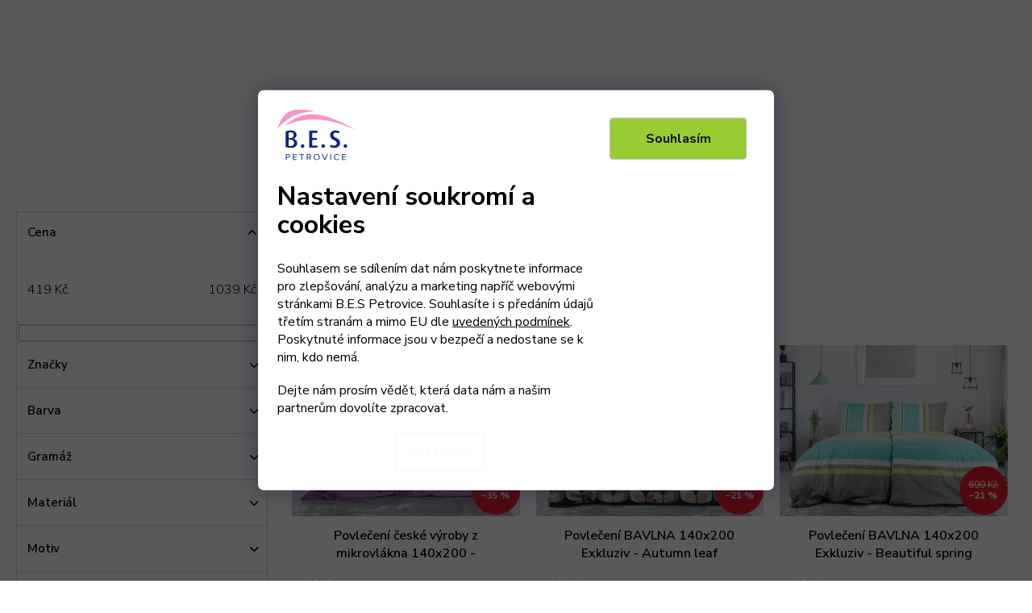

--- FILE ---
content_type: text/html; charset=utf-8
request_url: https://www.bes-petrovice.cz/povleceni/?utm_source=ehub&utm_medium=affiliate&ehub=f91365c3b8a84756a2a3e935fc429728
body_size: 35403
content:
<!doctype html><html lang="cs" dir="ltr" class="header-background-light external-fonts-loaded"><head><meta charset="utf-8" /><meta name="viewport" content="width=device-width,initial-scale=1" /><title>Kvalitní povlečení české výroby - BES Petrovice.cz</title><link rel="preconnect" href="https://cdn.myshoptet.com" /><link rel="dns-prefetch" href="https://cdn.myshoptet.com" /><link rel="preload" href="https://cdn.myshoptet.com/prj/dist/master/cms/libs/jquery/jquery-1.11.3.min.js" as="script" /><link href="https://cdn.myshoptet.com/prj/dist/master/cms/templates/frontend_templates/shared/css/font-face/nunito.css" rel="stylesheet"><link href="https://cdn.myshoptet.com/prj/dist/master/shop/dist/font-shoptet-11.css.62c94c7785ff2cea73b2.css" rel="stylesheet"><script>
dataLayer = [];
dataLayer.push({'shoptet' : {
    "pageId": 693,
    "pageType": "category",
    "currency": "CZK",
    "currencyInfo": {
        "decimalSeparator": ",",
        "exchangeRate": 1,
        "priceDecimalPlaces": 0,
        "symbol": "K\u010d",
        "symbolLeft": 0,
        "thousandSeparator": " "
    },
    "language": "cs",
    "projectId": 375217,
    "category": {
        "guid": "7e14b77c-070e-11eb-90ab-b8ca3a6a5ac4",
        "path": "Lo\u017enice | Povle\u010den\u00ed \u010desk\u00e9 v\u00fdroby",
        "parentCategoryGuid": "7b1fdff3-0ed2-11eb-90ab-b8ca3a6a5ac4"
    },
    "cartInfo": {
        "id": null,
        "freeShipping": false,
        "freeShippingFrom": 1999,
        "leftToFreeGift": {
            "formattedPrice": "0 K\u010d",
            "priceLeft": 0
        },
        "freeGift": false,
        "leftToFreeShipping": {
            "priceLeft": 1999,
            "dependOnRegion": 0,
            "formattedPrice": "1 999 K\u010d"
        },
        "discountCoupon": [],
        "getNoBillingShippingPrice": {
            "withoutVat": 0,
            "vat": 0,
            "withVat": 0
        },
        "cartItems": [],
        "taxMode": "ORDINARY"
    },
    "cart": [],
    "customer": {
        "priceRatio": 1,
        "priceListId": 1,
        "groupId": null,
        "registered": false,
        "mainAccount": false
    }
}});
dataLayer.push({'cookie_consent' : {
    "marketing": "denied",
    "analytics": "denied"
}});
document.addEventListener('DOMContentLoaded', function() {
    shoptet.consent.onAccept(function(agreements) {
        if (agreements.length == 0) {
            return;
        }
        dataLayer.push({
            'cookie_consent' : {
                'marketing' : (agreements.includes(shoptet.config.cookiesConsentOptPersonalisation)
                    ? 'granted' : 'denied'),
                'analytics': (agreements.includes(shoptet.config.cookiesConsentOptAnalytics)
                    ? 'granted' : 'denied')
            },
            'event': 'cookie_consent'
        });
    });
});
</script>

<!-- Google Tag Manager -->
<script>(function(w,d,s,l,i){w[l]=w[l]||[];w[l].push({'gtm.start':
new Date().getTime(),event:'gtm.js'});var f=d.getElementsByTagName(s)[0],
j=d.createElement(s),dl=l!='dataLayer'?'&l='+l:'';j.async=true;j.src=
'https://www.googletagmanager.com/gtm.js?id='+i+dl;f.parentNode.insertBefore(j,f);
})(window,document,'script','dataLayer','GTM-5WLRPDK');</script>
<!-- End Google Tag Manager -->

<meta property="og:type" content="website"><meta property="og:site_name" content="bes-petrovice.cz"><meta property="og:url" content="https://www.bes-petrovice.cz/povleceni/?utm_source=ehub&amp;utm_medium=affiliate&amp;ehub=f91365c3b8a84756a2a3e935fc429728"><meta property="og:title" content="Kvalitní povlečení české výroby - BES Petrovice.cz"><meta name="author" content="B.E.S. - Petrovice, s.r.o."><meta name="web_author" content="Shoptet.cz"><meta name="dcterms.rightsHolder" content="www.bes-petrovice.cz"><meta name="robots" content="index,follow"><meta property="og:image" content="https://www.bes-petrovice.cz/user/categories/orig/1-002-0485c.jpg"><meta property="og:description" content="Povlečení české výroby, B.E.S. - Petrovice, s.r.o."><meta name="description" content="Povlečení české výroby, B.E.S. - Petrovice, s.r.o."><meta name="google-site-verification" content="iqX8uqLIL7xL470xjuIJBdMDdzpxMQ9WhsWkarZCIUc"><style>:root {--color-primary: #0E2685;--color-primary-h: 228;--color-primary-s: 81%;--color-primary-l: 29%;--color-primary-hover: #0E2685;--color-primary-hover-h: 228;--color-primary-hover-s: 81%;--color-primary-hover-l: 29%;--color-secondary: #0E2685;--color-secondary-h: 228;--color-secondary-s: 81%;--color-secondary-l: 29%;--color-secondary-hover: #0E2685;--color-secondary-hover-h: 228;--color-secondary-hover-s: 81%;--color-secondary-hover-l: 29%;--color-tertiary: #0E2685;--color-tertiary-h: 228;--color-tertiary-s: 81%;--color-tertiary-l: 29%;--color-tertiary-hover: #0E2685;--color-tertiary-hover-h: 228;--color-tertiary-hover-s: 81%;--color-tertiary-hover-l: 29%;--color-header-background: #ffffff;--template-font: "Nunito";--template-headings-font: "Nunito";--header-background-url: none;--cookies-notice-background: #1A1937;--cookies-notice-color: #F8FAFB;--cookies-notice-button-hover: #f5f5f5;--cookies-notice-link-hover: #27263f;--templates-update-management-preview-mode-content: "Náhled aktualizací šablony je aktivní pro váš prohlížeč."}</style>
    
    <link href="https://cdn.myshoptet.com/prj/dist/master/shop/dist/main-11.less.5a24dcbbdabfd189c152.css" rel="stylesheet" />
        
<link rel="next" href="/povleceni/strana-2/?utm_source=ehub&amp;utm_medium=affiliate&amp;ehub=f91365c3b8a84756a2a3e935fc429728" />    <script>var shoptet = shoptet || {};</script>
    <script src="https://cdn.myshoptet.com/prj/dist/master/shop/dist/main-3g-header.js.27c4444ba5dd6be3416d.js"></script>
<!-- User include --><!-- api 498(150) html code header -->
<script async src="https://scripts.luigisbox.tech/LBX-176407.js"></script><meta name="luigisbox-tracker-id" content="154724-176407,cs"/><script type="text/javascript">const isPlpEnabled = sessionStorage.getItem('lbPlpEnabled') === 'true';if (isPlpEnabled) {const style = document.createElement("style");style.type = "text/css";style.id = "lb-plp-style";style.textContent = `body.type-category #content-wrapper,body.type-search #content-wrapper,body.type-category #content,body.type-search #content,body.type-category #content-in,body.type-search #content-in,body.type-category #main-in,body.type-search #main-in {min-height: 100vh;}body.type-category #content-wrapper > *,body.type-search #content-wrapper > *,body.type-category #content > *,body.type-search #content > *,body.type-category #content-in > *,body.type-search #content-in > *,body.type-category #main-in > *,body.type-search #main-in > * {display: none;}`;document.head.appendChild(style);}</script>
<!-- api 1117(741) html code header -->
<link rel="stylesheet" href="https://cdn.myshoptet.com/usr/api2.dklab.cz/user/documents/_doplnky/faviExtra/375217/6/375217_6.css" type="text/css" /><style></style>
        <script type="text/javascript">
            window.faviPartnerEventsTracking = window.faviPartnerEventsTracking || function() {
            window.faviPartnerEventsTracking.queue.push(arguments);};
            window.faviPartnerEventsTracking.queue = window.faviPartnerEventsTracking.queue || [];            
            window.faviPartnerEventsTracking("init", "cz2hlcdygpf6c1luqgxdd0493bnazb34", {debug: false,});                
            </script>
<!-- service 619(267) html code header -->
<link href="https://cdn.myshoptet.com/usr/fvstudio.myshoptet.com/user/documents/addons/cartupsell.min.css?24.11.1" rel="stylesheet">
<!-- service 731(376) html code header -->
<link rel="preconnect" href="https://image.pobo.cz/" crossorigin>
<link rel="stylesheet" href="https://image.pobo.cz/assets/fix-header.css?v=10" media="print" onload="this.media='all'">
<script src="https://image.pobo.cz/assets/fix-header.js"></script>


<!-- service 857(496) html code header -->
<link href="https://cdn.myshoptet.com/usr/fvstudio.myshoptet.com/user/documents/addons/goodsreservation.min.css?22.7.1" rel="stylesheet">

<style>
.fvscgr-component.mobile .fvscgr-top-header-wrapper.fvscgr-show-popup.fvscgr-mobile-widget-opened .container #fvscgr-popup-close {display:block;}
</style>
<!-- service 654(301) html code header -->
<!-- Prefetch Pobo Page Builder CDN  -->
<link rel="dns-prefetch" href="https://image.pobo.cz">
<link href="https://cdnjs.cloudflare.com/ajax/libs/lightgallery/2.7.2/css/lightgallery.min.css" rel="stylesheet">
<link href="https://cdnjs.cloudflare.com/ajax/libs/lightgallery/2.7.2/css/lg-thumbnail.min.css" rel="stylesheet">


<!-- © Pobo Page Builder  -->
<script>
 	  window.addEventListener("DOMContentLoaded", function () {
		  var po = document.createElement("script");
		  po.type = "text/javascript";
		  po.async = true;
		  po.dataset.url = "https://www.pobo.cz";
			po.dataset.cdn = "https://image.pobo.space";
      po.dataset.tier = "standard";
      po.fetchpriority = "high";
      po.dataset.key = btoa(window.location.host);
		  po.id = "pobo-asset-url";
      po.platform = "shoptet";
      po.synergy = false;
		  po.src = "https://image.pobo.space/assets/editor.js?v=14";

		  var s = document.getElementsByTagName("script")[0];
		  s.parentNode.insertBefore(po, s);
	  });
</script>





<!-- project html code header -->
<link rel="preconnect" href="https://fonts.googleapis.com">
<link rel="preconnect" href="https://fonts.gstatic.com" crossorigin>
<link href="https://fonts.googleapis.com/css2?family=Nunito+Sans:wght@300;400;600;700;900&display=swap" rel="stylesheet">

<link rel="stylesheet" href="https://cdn.myshoptet.com/usr/www.bes-petrovice.cz/user/documents/css/slick.css?v=1769113001">
<link rel="stylesheet" href="https://cdn.myshoptet.com/usr/www.bes-petrovice.cz/user/documents/css/styles.css?v=1769113001">
<link rel="stylesheet" href="https://cdn.myshoptet.com/usr/www.bes-petrovice.cz/user/documents/css/responsive.css?v=1769113001">

  <link rel="stylesheet" href="https://unpkg.com/leaflet@1.3.1/dist/leaflet.css" integrity="sha512-Rksm5RenBEKSKFjgI3a41vrjkw4EVPlJ3+OiI65vTjIdo9brlAacEuKOiQ5OFh7cOI1bkDwLqdLw3Zg0cRJAAQ==" crossorigin="" />
  <link rel="stylesheet" href="https://unpkg.com/leaflet.markercluster@1.3.0/dist/MarkerCluster.css" />
  <link rel="stylesheet" href="https://unpkg.com/leaflet.markercluster@1.3.0/dist/MarkerCluster.Default.css" />

  <script src="https://unpkg.com/leaflet@1.3.1/dist/leaflet.js" integrity="sha512-/Nsx9X4HebavoBvEBuyp3I7od5tA0UzAxs+j83KgC8PU0kgB4XiK4Lfe4y4cgBtaRJQEIFCW+oC506aPT2L1zw==" crossorigin=""></script>
  <script src="https://unpkg.com/leaflet.markercluster@1.3.0/dist/leaflet.markercluster.js"></script>
  
<meta name="facebook-domain-verification" content="fpsrf4l2uut5phu81z7f9myap4ss0q" />

<!--
<link href="https://fonts.googleapis.com/css2?family=Work+Sans:ital,wght@0,300;0,400;0,500;0,600;1,300&display=swap" rel="stylesheet">
<link rel="stylesheet" href="/user/documents/font/flaticon.css?v=1769113001">
<link rel="stylesheet" href="https://unpkg.com/leaflet.markercluster@1.4.1/dist/MarkerCluster.css">
<script src="https://unpkg.com/leaflet@1.7.1/dist/leaflet.js" integrity="sha512-XQoYMqMTK8LvdxXYG3nZ448hOEQiglfqkJs1NOQV44cWnUrBc8PkAOcXy20w0vlaXaVUearIOBhiXZ5V3ynxwA==" crossorigin=""> </script>
<link rel="stylesheet" href="https://unpkg.com/leaflet.markercluster@1.4.1/dist/MarkerCluster.Default.css"/>
<link rel="stylesheet" href="https://unpkg.com/leaflet@1.7.1/dist/leaflet.css" integrity="sha512-xodZBNTC5n17Xt2atTPuE1HxjVMSvLVW9ocqUKLsCC5CXdbqCmblAshOMAS6/keqq/sMZMZ19scR4PsZChSR7A==" crossorigin=""/>
<link rel="stylesheet" href="/user/documents/slickslide.css?v=1769113001">

<link rel="stylesheet" href="/user/documents/style.css?v=1769113001">
-->

<style>
#frm-webFormHtmlRenderer-webFormForm-fields-cf_8 {
    clip: unset;
    display: inline-block;
    position: relative;
    width: 13px;
    appearance: auto !important;
    height: 13px;
    margin: -2px 3px 0 0 !important;
}
.se-form li::before {
	display: none !important;
}
</style>

<link rel="stylesheet" type="text/css" href="/user/documents/upload/se-form/se-form.css?v=1769113001">

<!-- Google tag (gtag.js) -->
<script async src="https://www.googletagmanager.com/gtag/js?id=G-31XVVB9TNB"></script>
<script>
  window.dataLayer = window.dataLayer || [];
  function gtag(){dataLayer.push(arguments);}
  gtag('js', new Date());

  gtag('config', 'G-31XVVB9TNB');
</script>



<!-- /User include --><link rel="shortcut icon" href="/favicon.ico" type="image/x-icon" /><link rel="canonical" href="https://www.bes-petrovice.cz/povleceni/" />    <script>
        var _hwq = _hwq || [];
        _hwq.push(['setKey', '041fe77baf3026c4b1476466d89ff7f6']);
        _hwq.push(['setTopPos', '0']);
        _hwq.push(['showWidget', '22']);
        (function() {
            var ho = document.createElement('script');
            ho.src = 'https://cz.im9.cz/direct/i/gjs.php?n=wdgt&sak=041fe77baf3026c4b1476466d89ff7f6';
            var s = document.getElementsByTagName('script')[0]; s.parentNode.insertBefore(ho, s);
        })();
    </script>
<script>!function(){var t={9196:function(){!function(){var t=/\[object (Boolean|Number|String|Function|Array|Date|RegExp)\]/;function r(r){return null==r?String(r):(r=t.exec(Object.prototype.toString.call(Object(r))))?r[1].toLowerCase():"object"}function n(t,r){return Object.prototype.hasOwnProperty.call(Object(t),r)}function e(t){if(!t||"object"!=r(t)||t.nodeType||t==t.window)return!1;try{if(t.constructor&&!n(t,"constructor")&&!n(t.constructor.prototype,"isPrototypeOf"))return!1}catch(t){return!1}for(var e in t);return void 0===e||n(t,e)}function o(t,r,n){this.b=t,this.f=r||function(){},this.d=!1,this.a={},this.c=[],this.e=function(t){return{set:function(r,n){u(c(r,n),t.a)},get:function(r){return t.get(r)}}}(this),i(this,t,!n);var e=t.push,o=this;t.push=function(){var r=[].slice.call(arguments,0),n=e.apply(t,r);return i(o,r),n}}function i(t,n,o){for(t.c.push.apply(t.c,n);!1===t.d&&0<t.c.length;){if("array"==r(n=t.c.shift()))t:{var i=n,a=t.a;if("string"==r(i[0])){for(var f=i[0].split("."),s=f.pop(),p=(i=i.slice(1),0);p<f.length;p++){if(void 0===a[f[p]])break t;a=a[f[p]]}try{a[s].apply(a,i)}catch(t){}}}else if("function"==typeof n)try{n.call(t.e)}catch(t){}else{if(!e(n))continue;for(var l in n)u(c(l,n[l]),t.a)}o||(t.d=!0,t.f(t.a,n),t.d=!1)}}function c(t,r){for(var n={},e=n,o=t.split("."),i=0;i<o.length-1;i++)e=e[o[i]]={};return e[o[o.length-1]]=r,n}function u(t,o){for(var i in t)if(n(t,i)){var c=t[i];"array"==r(c)?("array"==r(o[i])||(o[i]=[]),u(c,o[i])):e(c)?(e(o[i])||(o[i]={}),u(c,o[i])):o[i]=c}}window.DataLayerHelper=o,o.prototype.get=function(t){var r=this.a;t=t.split(".");for(var n=0;n<t.length;n++){if(void 0===r[t[n]])return;r=r[t[n]]}return r},o.prototype.flatten=function(){this.b.splice(0,this.b.length),this.b[0]={},u(this.a,this.b[0])}}()}},r={};function n(e){var o=r[e];if(void 0!==o)return o.exports;var i=r[e]={exports:{}};return t[e](i,i.exports,n),i.exports}n.n=function(t){var r=t&&t.__esModule?function(){return t.default}:function(){return t};return n.d(r,{a:r}),r},n.d=function(t,r){for(var e in r)n.o(r,e)&&!n.o(t,e)&&Object.defineProperty(t,e,{enumerable:!0,get:r[e]})},n.o=function(t,r){return Object.prototype.hasOwnProperty.call(t,r)},function(){"use strict";n(9196)}()}();</script>    <!-- Global site tag (gtag.js) - Google Analytics -->
    <script async src="https://www.googletagmanager.com/gtag/js?id=16706250281"></script>
    <script>
        
        window.dataLayer = window.dataLayer || [];
        function gtag(){dataLayer.push(arguments);}
        

                    console.debug('default consent data');

            gtag('consent', 'default', {"ad_storage":"denied","analytics_storage":"denied","ad_user_data":"denied","ad_personalization":"denied","wait_for_update":500});
            dataLayer.push({
                'event': 'default_consent'
            });
        
        gtag('js', new Date());

                gtag('config', 'UA-180313350-1', { 'groups': "UA" });
        
                gtag('config', 'G-31XVVB9TNB', {"groups":"GA4","send_page_view":false,"content_group":"category","currency":"CZK","page_language":"cs"});
        
                gtag('config', 'AW-545004104', {"allow_enhanced_conversions":true});
        
                gtag('config', 'AW-16706250281', {"allow_enhanced_conversions":true});
        
        
        
        
                    gtag('event', 'page_view', {"send_to":"GA4","page_language":"cs","content_group":"category","currency":"CZK"});
        
        
        
        
        
        
        
        
        
        
        
        
        
        document.addEventListener('DOMContentLoaded', function() {
            if (typeof shoptet.tracking !== 'undefined') {
                for (var id in shoptet.tracking.bannersList) {
                    gtag('event', 'view_promotion', {
                        "send_to": "UA",
                        "promotions": [
                            {
                                "id": shoptet.tracking.bannersList[id].id,
                                "name": shoptet.tracking.bannersList[id].name,
                                "position": shoptet.tracking.bannersList[id].position
                            }
                        ]
                    });
                }
            }

            shoptet.consent.onAccept(function(agreements) {
                if (agreements.length !== 0) {
                    console.debug('gtag consent accept');
                    var gtagConsentPayload =  {
                        'ad_storage': agreements.includes(shoptet.config.cookiesConsentOptPersonalisation)
                            ? 'granted' : 'denied',
                        'analytics_storage': agreements.includes(shoptet.config.cookiesConsentOptAnalytics)
                            ? 'granted' : 'denied',
                                                                                                'ad_user_data': agreements.includes(shoptet.config.cookiesConsentOptPersonalisation)
                            ? 'granted' : 'denied',
                        'ad_personalization': agreements.includes(shoptet.config.cookiesConsentOptPersonalisation)
                            ? 'granted' : 'denied',
                        };
                    console.debug('update consent data', gtagConsentPayload);
                    gtag('consent', 'update', gtagConsentPayload);
                    dataLayer.push(
                        { 'event': 'update_consent' }
                    );
                }
            });
        });
    </script>
</head><body class="desktop id-693 in-povleceni template-11 type-category multiple-columns-body columns-3 ums_forms_redesign--off ums_a11y_category_page--on ums_discussion_rating_forms--off ums_flags_display_unification--on ums_a11y_login--on mobile-header-version-0"><noscript>
    <style>
        #header {
            padding-top: 0;
            position: relative !important;
            top: 0;
        }
        .header-navigation {
            position: relative !important;
        }
        .overall-wrapper {
            margin: 0 !important;
        }
        body:not(.ready) {
            visibility: visible !important;
        }
    </style>
    <div class="no-javascript">
        <div class="no-javascript__title">Musíte změnit nastavení vašeho prohlížeče</div>
        <div class="no-javascript__text">Podívejte se na: <a href="https://www.google.com/support/bin/answer.py?answer=23852">Jak povolit JavaScript ve vašem prohlížeči</a>.</div>
        <div class="no-javascript__text">Pokud používáte software na blokování reklam, může být nutné povolit JavaScript z této stránky.</div>
        <div class="no-javascript__text">Děkujeme.</div>
    </div>
</noscript>

        <div id="fb-root"></div>
        <script>
            window.fbAsyncInit = function() {
                FB.init({
                    autoLogAppEvents : true,
                    xfbml            : true,
                    version          : 'v24.0'
                });
            };
        </script>
        <script async defer crossorigin="anonymous" src="https://connect.facebook.net/cs_CZ/sdk.js#xfbml=1&version=v24.0"></script>
<!-- Google Tag Manager (noscript) -->
<noscript><iframe src="https://www.googletagmanager.com/ns.html?id=GTM-5WLRPDK"
height="0" width="0" style="display:none;visibility:hidden"></iframe></noscript>
<!-- End Google Tag Manager (noscript) -->

    <div class="siteCookies siteCookies--bottom siteCookies--dark js-siteCookies" role="dialog" data-testid="cookiesPopup" data-nosnippet>
        <div class="siteCookies__form">
            <div class="siteCookies__content">
                <div class="siteCookies__text">
                    <a href="https://www.bes-petrovice.cz/"><img style="max-width: 100px;" src="https://cdn.myshoptet.com/usr/www.bes-petrovice.cz/user/logos/bes-logo.svg" alt="B.E.S. - Petrovice, s.r.o." /></a>
<h2>Nastavení soukromí a cookies</h2>
<p>Souhlasem se sdílením dat nám poskytnete informace pro zlepšování, analýzu a marketing napříč webovými stránkami B.E.S Petrovice. Souhlasíte i s předáním údajů třetím stranám a mimo EU dle <a href="http://www.bes-petrovice.cz/podminky-ochrany-osobnich-udaju/" target="\">uvedených podmínek</a>. Poskytnuté informace jsou v bezpečí a nedostane se k nim, kdo nemá.</p>
<p>Dejte nám prosím vědět, která data nám a našim partnerům dovolíte zpracovat.</p>
                </div>
                <p class="siteCookies__links">
                    <button class="siteCookies__link js-cookies-settings" aria-label="Nastavení cookies" data-testid="cookiesSettings">Nastavení</button>
                </p>
            </div>
            <div class="siteCookies__buttonWrap">
                                <button class="siteCookies__button js-cookiesConsentSubmit" value="all" aria-label="Přijmout cookies" data-testid="buttonCookiesAccept">Souhlasím</button>
            </div>
        </div>
        <script>
            document.addEventListener("DOMContentLoaded", () => {
                const siteCookies = document.querySelector('.js-siteCookies');
                document.addEventListener("scroll", shoptet.common.throttle(() => {
                    const st = document.documentElement.scrollTop;
                    if (st > 1) {
                        siteCookies.classList.add('siteCookies--scrolled');
                    } else {
                        siteCookies.classList.remove('siteCookies--scrolled');
                    }
                }, 100));
            });
        </script>
    </div>
<a href="#content" class="skip-link sr-only">Přejít na obsah</a><div class="overall-wrapper"><div class="user-action"><div class="container">
    <div class="user-action-in">
                    <div id="login" class="user-action-login popup-widget login-widget" role="dialog" aria-labelledby="loginHeading">
        <div class="popup-widget-inner">
                            <h2 id="loginHeading">Přihlášení k vašemu účtu</h2><div id="customerLogin"><form action="/action/Customer/Login/" method="post" id="formLoginIncluded" class="csrf-enabled formLogin" data-testid="formLogin"><input type="hidden" name="referer" value="" /><div class="form-group"><div class="input-wrapper email js-validated-element-wrapper no-label"><input type="email" name="email" class="form-control" autofocus placeholder="E-mailová adresa (např. jan@novak.cz)" data-testid="inputEmail" autocomplete="email" required /></div></div><div class="form-group"><div class="input-wrapper password js-validated-element-wrapper no-label"><input type="password" name="password" class="form-control" placeholder="Heslo" data-testid="inputPassword" autocomplete="current-password" required /><span class="no-display">Nemůžete vyplnit toto pole</span><input type="text" name="surname" value="" class="no-display" /></div></div><div class="form-group"><div class="login-wrapper"><button type="submit" class="btn btn-secondary btn-text btn-login" data-testid="buttonSubmit">Přihlásit se</button><div class="password-helper"><a href="/registrace/" data-testid="signup" rel="nofollow">Nová registrace</a><a href="/klient/zapomenute-heslo/" rel="nofollow">Zapomenuté heslo</a></div></div></div><div class="social-login-buttons"><div class="social-login-buttons-divider"><span>nebo</span></div><div class="form-group"><a href="/action/Social/login/?provider=Seznam" class="login-btn seznam" rel="nofollow"><span class="login-seznam-icon"></span><strong>Přihlásit se přes Seznam</strong></a></div></div></form>
</div>                    </div>
    </div>

                            <div id="cart-widget" class="user-action-cart popup-widget cart-widget loader-wrapper" data-testid="popupCartWidget" role="dialog" aria-hidden="true">
    <div class="popup-widget-inner cart-widget-inner place-cart-here">
        <div class="loader-overlay">
            <div class="loader"></div>
        </div>
    </div>

    <div class="cart-widget-button">
        <a href="/kosik/" class="btn btn-conversion" id="continue-order-button" rel="nofollow" data-testid="buttonNextStep">Pokračovat do košíku</a>
    </div>
</div>
            </div>
</div>
</div><div class="top-navigation-bar" data-testid="topNavigationBar">

    <div class="container">

        <div class="top-navigation-contacts">
            <strong>Zákaznická podpora:</strong><a href="tel:601351818" class="project-phone" aria-label="Zavolat na 601351818" data-testid="contactboxPhone"><span>601 351 818</span></a><a href="mailto:info@bes-petrovice.cz" class="project-email" data-testid="contactboxEmail"><span>info@bes-petrovice.cz</span></a>        </div>

                            <div class="top-navigation-menu">
                <div class="top-navigation-menu-trigger"></div>
                <ul class="top-navigation-bar-menu">
                                            <li class="top-navigation-menu-item-903">
                            <a href="/velkoobchodni-registrace/">Velkoobchodní registrace</a>
                        </li>
                                            <li class="top-navigation-menu-item-1104">
                            <a href="/podnikova-prodejna/">Podniková prodejna</a>
                        </li>
                                    </ul>
                <ul class="top-navigation-bar-menu-helper"></ul>
            </div>
        
        <div class="top-navigation-tools top-navigation-tools--language">
            <div class="responsive-tools">
                <a href="#" class="toggle-window" data-target="search" aria-label="Hledat" data-testid="linkSearchIcon"></a>
                                                            <a href="#" class="toggle-window" data-target="login"></a>
                                                    <a href="#" class="toggle-window" data-target="navigation" aria-label="Menu" data-testid="hamburgerMenu"></a>
            </div>
                <div class="dropdown">
        <span>Ceny v:</span>
        <button id="topNavigationDropdown" type="button" data-toggle="dropdown" aria-haspopup="true" aria-expanded="false">
            CZK
            <span class="caret"></span>
        </button>
        <ul class="dropdown-menu" aria-labelledby="topNavigationDropdown"><li><a href="/action/Currency/changeCurrency/?currencyCode=CZK" rel="nofollow">CZK</a></li><li><a href="/action/Currency/changeCurrency/?currencyCode=EUR" rel="nofollow">EUR</a></li><li><a href="/action/Currency/changeCurrency/?currencyCode=PLN" rel="nofollow">PLN</a></li></ul>
    </div>
            <button class="top-nav-button top-nav-button-login toggle-window" type="button" data-target="login" aria-haspopup="dialog" aria-controls="login" aria-expanded="false" data-testid="signin"><span>Přihlášení</span></button>        </div>

    </div>

</div>
<header id="header"><div class="container navigation-wrapper">
    <div class="header-top">
        <div class="site-name-wrapper">
            <div class="site-name"><a href="/" data-testid="linkWebsiteLogo"><img src="https://cdn.myshoptet.com/usr/www.bes-petrovice.cz/user/logos/bes-logo.svg" alt="B.E.S. - Petrovice, s.r.o." fetchpriority="low" /></a></div>        </div>
        <div class="search" itemscope itemtype="https://schema.org/WebSite">
            <meta itemprop="headline" content="Povlečení české výroby"/><meta itemprop="url" content="https://www.bes-petrovice.cz"/><meta itemprop="text" content="Povlečení české výroby, B.E.S. - Petrovice, s.r.o."/>            <form action="/action/ProductSearch/prepareString/" method="post"
    id="formSearchForm" class="search-form compact-form js-search-main"
    itemprop="potentialAction" itemscope itemtype="https://schema.org/SearchAction" data-testid="searchForm">
    <fieldset>
        <meta itemprop="target"
            content="https://www.bes-petrovice.cz/vyhledavani/?string={string}"/>
        <input type="hidden" name="language" value="cs"/>
        
            
<input
    type="search"
    name="string"
        class="query-input form-control search-input js-search-input"
    placeholder="Napište, co hledáte"
    autocomplete="off"
    required
    itemprop="query-input"
    aria-label="Vyhledávání"
    data-testid="searchInput"
>
            <button type="submit" class="btn btn-default" data-testid="searchBtn">Hledat</button>
        
    </fieldset>
</form>
        </div>
        <div class="navigation-buttons">
                
    <a href="/kosik/" class="btn btn-icon toggle-window cart-count" data-target="cart" data-hover="true" data-redirect="true" data-testid="headerCart" rel="nofollow" aria-haspopup="dialog" aria-expanded="false" aria-controls="cart-widget">
        
                <span class="sr-only">Nákupní košík</span>
        
            <span class="cart-price visible-lg-inline-block" data-testid="headerCartPrice">
                                    Prázdný košík                            </span>
        
    
            </a>
        </div>
    </div>
    <nav id="navigation" aria-label="Hlavní menu" data-collapsible="true"><div class="navigation-in menu"><ul class="menu-level-1" role="menubar" data-testid="headerMenuItems"><li class="menu-item-768 ext" role="none"><a href="/loznice/" data-testid="headerMenuItem" role="menuitem" aria-haspopup="true" aria-expanded="false"><b>Ložnice</b><span class="submenu-arrow"></span></a><ul class="menu-level-2" aria-label="Ložnice" tabindex="-1" role="menu"><li class="menu-item-693 has-third-level active" role="none"><a href="/povleceni/" class="menu-image" data-testid="headerMenuItem" tabindex="-1" aria-hidden="true"><img src="data:image/svg+xml,%3Csvg%20width%3D%22140%22%20height%3D%22100%22%20xmlns%3D%22http%3A%2F%2Fwww.w3.org%2F2000%2Fsvg%22%3E%3C%2Fsvg%3E" alt="" aria-hidden="true" width="140" height="100"  data-src="https://cdn.myshoptet.com/usr/www.bes-petrovice.cz/user/categories/thumb/1-002-0485c.jpg" fetchpriority="low" /></a><div><a href="/povleceni/" data-testid="headerMenuItem" role="menuitem"><span>Povlečení</span></a>
                                                    <ul class="menu-level-3" role="menu">
                                                                    <li class="menu-item-726" role="none">
                                        <a href="/povleceni-bavlna/" data-testid="headerMenuItem" role="menuitem">
                                            Povlečení Bavlna</a>,                                    </li>
                                                                    <li class="menu-item-729" role="none">
                                        <a href="/povleceni-krep/" data-testid="headerMenuItem" role="menuitem">
                                            Povlečení Krep</a>,                                    </li>
                                                                    <li class="menu-item-843" role="none">
                                        <a href="/povleceni-mikrovlakno/" data-testid="headerMenuItem" role="menuitem">
                                            Povlečení Mikrovlákno</a>,                                    </li>
                                                                    <li class="menu-item-1110" role="none">
                                        <a href="/povleceni-mikrokrep/" data-testid="headerMenuItem" role="menuitem">
                                            Povlečení Mikrokrep</a>,                                    </li>
                                                                    <li class="menu-item-846" role="none">
                                        <a href="/povleceni-bavlneny-saten/" data-testid="headerMenuItem" role="menuitem">
                                            Povlečení Bavlněný satén</a>,                                    </li>
                                                                    <li class="menu-item-1495" role="none">
                                        <a href="/povleceni-mikroflanel/" data-testid="headerMenuItem" role="menuitem">
                                            Povlečení Mikroflanel</a>,                                    </li>
                                                                    <li class="menu-item-840" role="none">
                                        <a href="/povleceni-flanel/" data-testid="headerMenuItem" role="menuitem">
                                            Povlečení Flanel</a>,                                    </li>
                                                                    <li class="menu-item-897" role="none">
                                        <a href="/vanocni--povleceni/" data-testid="headerMenuItem" role="menuitem">
                                            Vánoční povlečení</a>                                    </li>
                                                            </ul>
                        </div></li><li class="menu-item-696 has-third-level" role="none"><a href="/prosteradla/" class="menu-image" data-testid="headerMenuItem" tabindex="-1" aria-hidden="true"><img src="data:image/svg+xml,%3Csvg%20width%3D%22140%22%20height%3D%22100%22%20xmlns%3D%22http%3A%2F%2Fwww.w3.org%2F2000%2Fsvg%22%3E%3C%2Fsvg%3E" alt="" aria-hidden="true" width="140" height="100"  data-src="https://cdn.myshoptet.com/usr/www.bes-petrovice.cz/user/categories/thumb/p1010030.jpg" fetchpriority="low" /></a><div><a href="/prosteradla/" data-testid="headerMenuItem" role="menuitem"><span>Prostěradla</span></a>
                                                    <ul class="menu-level-3" role="menu">
                                                                    <li class="menu-item-1486" role="none">
                                        <a href="/jersey-start-125g/" data-testid="headerMenuItem" role="menuitem">
                                            Jersey Start 125g</a>,                                    </li>
                                                                    <li class="menu-item-735" role="none">
                                        <a href="/jersey-bavlna-ideal-130g/" data-testid="headerMenuItem" role="menuitem">
                                            Jersey bavlna IDEAL 130g</a>,                                    </li>
                                                                    <li class="menu-item-732" role="none">
                                        <a href="/jersey-cesana-bavlna-140g/" data-testid="headerMenuItem" role="menuitem">
                                            Jersey česaná bavlna 140g</a>,                                    </li>
                                                                    <li class="menu-item-1537" role="none">
                                        <a href="/cesana-bavlna-jersey-lycra-185g/" data-testid="headerMenuItem" role="menuitem">
                                            Česaná Lycra bavlna Jersey boxspring 185g</a>,                                    </li>
                                                                    <li class="menu-item-1534" role="none">
                                        <a href="/cesna-bavlna-jersey-140-gsm/" data-testid="headerMenuItem" role="menuitem">
                                            Česná Mako bavlna Jersey boxspring 140g</a>,                                    </li>
                                                                    <li class="menu-item-747" role="none">
                                        <a href="/jersey-lycra-190g/" data-testid="headerMenuItem" role="menuitem">
                                            Jersey Lycra 190g</a>,                                    </li>
                                                                    <li class="menu-item-741" role="none">
                                        <a href="/frote-ideal-160g/" data-testid="headerMenuItem" role="menuitem">
                                            Froté IDEAL 160g</a>,                                    </li>
                                                                    <li class="menu-item-738" role="none">
                                        <a href="/frote-perfect-180g/" data-testid="headerMenuItem" role="menuitem">
                                            Froté PERFECT 180g</a>,                                    </li>
                                                                    <li class="menu-item-1056" role="none">
                                        <a href="/mikroflanelova-230g/" data-testid="headerMenuItem" role="menuitem">
                                            Mikroflanelová 230g</a>,                                    </li>
                                                                    <li class="menu-item-744" role="none">
                                        <a href="/tkane-bavlna-160g/" data-testid="headerMenuItem" role="menuitem">
                                            Tkané bavlna 160g</a>,                                    </li>
                                                                    <li class="menu-item-777" role="none">
                                        <a href="/chranice-matraci/" data-testid="headerMenuItem" role="menuitem">
                                            Chrániče matrací</a>,                                    </li>
                                                                    <li class="menu-item-1044" role="none">
                                        <a href="/ii--jakost/" data-testid="headerMenuItem" role="menuitem">
                                            II. jakost</a>                                    </li>
                                                            </ul>
                        </div></li><li class="menu-item-699 has-third-level" role="none"><a href="/polstare-a-prikryvky/" class="menu-image" data-testid="headerMenuItem" tabindex="-1" aria-hidden="true"><img src="data:image/svg+xml,%3Csvg%20width%3D%22140%22%20height%3D%22100%22%20xmlns%3D%22http%3A%2F%2Fwww.w3.org%2F2000%2Fsvg%22%3E%3C%2Fsvg%3E" alt="" aria-hidden="true" width="140" height="100"  data-src="https://cdn.myshoptet.com/usr/www.bes-petrovice.cz/user/categories/thumb/7-001-0039d.jpg" fetchpriority="low" /></a><div><a href="/polstare-a-prikryvky/" data-testid="headerMenuItem" role="menuitem"><span>Polštáře a přikrývky</span></a>
                                                    <ul class="menu-level-3" role="menu">
                                                                    <li class="menu-item-942" role="none">
                                        <a href="/polstare/" data-testid="headerMenuItem" role="menuitem">
                                            Polštáře</a>,                                    </li>
                                                                    <li class="menu-item-1481" role="none">
                                        <a href="/anatomicke-a-pametove-polstare/" data-testid="headerMenuItem" role="menuitem">
                                            Anatomické a paměťové polštáře</a>,                                    </li>
                                                                    <li class="menu-item-945" role="none">
                                        <a href="/prikryvky/" data-testid="headerMenuItem" role="menuitem">
                                            Přikrývky</a>,                                    </li>
                                                                    <li class="menu-item-948" role="none">
                                        <a href="/sety-polstar-prikryvka/" data-testid="headerMenuItem" role="menuitem">
                                            Sety - polštář + přikrývka</a>                                    </li>
                                                            </ul>
                        </div></li><li class="menu-item-774 has-third-level" role="none"><a href="/matrace-a-vrchni-topery/" class="menu-image" data-testid="headerMenuItem" tabindex="-1" aria-hidden="true"><img src="data:image/svg+xml,%3Csvg%20width%3D%22140%22%20height%3D%22100%22%20xmlns%3D%22http%3A%2F%2Fwww.w3.org%2F2000%2Fsvg%22%3E%3C%2Fsvg%3E" alt="" aria-hidden="true" width="140" height="100"  data-src="https://cdn.myshoptet.com/usr/www.bes-petrovice.cz/user/categories/thumb/bella_orthopedic_bes_pk5d3109.jpg" fetchpriority="low" /></a><div><a href="/matrace-a-vrchni-topery/" data-testid="headerMenuItem" role="menuitem"><span>Matrace a vrchní topery</span></a>
                                                    <ul class="menu-level-3" role="menu">
                                                                    <li class="menu-item-1446" role="none">
                                        <a href="/vrchni-matrace-toper/" data-testid="headerMenuItem" role="menuitem">
                                            Vrchní matrace - toper</a>,                                    </li>
                                                                    <li class="menu-item-1449" role="none">
                                        <a href="/matrace-2/" data-testid="headerMenuItem" role="menuitem">
                                            Matrace</a>                                    </li>
                                                            </ul>
                        </div></li><li class="menu-item-1541 has-third-level" role="none"><a href="/matrace-pro-obytna-vozidla--spaci-moduly-a-kamiony/" class="menu-image" data-testid="headerMenuItem" tabindex="-1" aria-hidden="true"><img src="data:image/svg+xml,%3Csvg%20width%3D%22140%22%20height%3D%22100%22%20xmlns%3D%22http%3A%2F%2Fwww.w3.org%2F2000%2Fsvg%22%3E%3C%2Fsvg%3E" alt="" aria-hidden="true" width="140" height="100"  data-src="https://cdn.myshoptet.com/usr/www.bes-petrovice.cz/user/categories/thumb/p1010698-1.jpg" fetchpriority="low" /></a><div><a href="/matrace-pro-obytna-vozidla--spaci-moduly-a-kamiony/" data-testid="headerMenuItem" role="menuitem"><span>Matrace pro obytná vozidla, spací moduly a kamiony</span></a>
                                                    <ul class="menu-level-3" role="menu">
                                                                    <li class="menu-item-1544" role="none">
                                        <a href="/ism-pony/" data-testid="headerMenuItem" role="menuitem">
                                            ISM Pony</a>                                    </li>
                                                            </ul>
                        </div></li><li class="menu-item-1643 has-third-level" role="none"><a href="/drevene-masivni-postele/" class="menu-image" data-testid="headerMenuItem" tabindex="-1" aria-hidden="true"><img src="data:image/svg+xml,%3Csvg%20width%3D%22140%22%20height%3D%22100%22%20xmlns%3D%22http%3A%2F%2Fwww.w3.org%2F2000%2Fsvg%22%3E%3C%2Fsvg%3E" alt="" aria-hidden="true" width="140" height="100"  data-src="https://cdn.myshoptet.com/usr/www.bes-petrovice.cz/user/categories/thumb/img-20250606-wa0093.jpg" fetchpriority="low" /></a><div><a href="/drevene-masivni-postele/" data-testid="headerMenuItem" role="menuitem"><span>Dřevěné postele</span></a>
                                                    <ul class="menu-level-3" role="menu">
                                                                    <li class="menu-item-1646" role="none">
                                        <a href="/bukove-masivni-postele/" data-testid="headerMenuItem" role="menuitem">
                                            Bukové masivní postele</a>                                    </li>
                                                            </ul>
                        </div></li></ul></li>
<li class="menu-item-783 ext" role="none"><a href="/detsky-pokoj/" data-testid="headerMenuItem" role="menuitem" aria-haspopup="true" aria-expanded="false"><b>Dětský pokoj</b><span class="submenu-arrow"></span></a><ul class="menu-level-2" aria-label="Dětský pokoj" tabindex="-1" role="menu"><li class="menu-item-786 has-third-level" role="none"><a href="/prosteradla-do-postylky/" class="menu-image" data-testid="headerMenuItem" tabindex="-1" aria-hidden="true"><img src="data:image/svg+xml,%3Csvg%20width%3D%22140%22%20height%3D%22100%22%20xmlns%3D%22http%3A%2F%2Fwww.w3.org%2F2000%2Fsvg%22%3E%3C%2Fsvg%3E" alt="" aria-hidden="true" width="140" height="100"  data-src="https://cdn.myshoptet.com/usr/www.bes-petrovice.cz/user/categories/thumb/p1012612.jpg" fetchpriority="low" /></a><div><a href="/prosteradla-do-postylky/" data-testid="headerMenuItem" role="menuitem"><span>Prostěradla do postýlky</span></a>
                                                    <ul class="menu-level-3" role="menu">
                                                                    <li class="menu-item-753" role="none">
                                        <a href="/jersey/" data-testid="headerMenuItem" role="menuitem">
                                            Jersey</a>,                                    </li>
                                                                    <li class="menu-item-756" role="none">
                                        <a href="/frote/" data-testid="headerMenuItem" role="menuitem">
                                            Froté</a>,                                    </li>
                                                                    <li class="menu-item-861" role="none">
                                        <a href="/chranice-matraci-3/" data-testid="headerMenuItem" role="menuitem">
                                            Chrániče matrací</a>                                    </li>
                                                            </ul>
                        </div></li><li class="menu-item-1116" role="none"><a href="/detske-povleceni/" class="menu-image" data-testid="headerMenuItem" tabindex="-1" aria-hidden="true"><img src="data:image/svg+xml,%3Csvg%20width%3D%22140%22%20height%3D%22100%22%20xmlns%3D%22http%3A%2F%2Fwww.w3.org%2F2000%2Fsvg%22%3E%3C%2Fsvg%3E" alt="" aria-hidden="true" width="140" height="100"  data-src="https://cdn.myshoptet.com/usr/www.bes-petrovice.cz/user/categories/thumb/1-001-1068.jpg" fetchpriority="low" /></a><div><a href="/detske-povleceni/" data-testid="headerMenuItem" role="menuitem"><span>Dětské povlečení</span></a>
                        </div></li><li class="menu-item-792" role="none"><a href="/povleceni-do-postylky/" class="menu-image" data-testid="headerMenuItem" tabindex="-1" aria-hidden="true"><img src="data:image/svg+xml,%3Csvg%20width%3D%22140%22%20height%3D%22100%22%20xmlns%3D%22http%3A%2F%2Fwww.w3.org%2F2000%2Fsvg%22%3E%3C%2Fsvg%3E" alt="" aria-hidden="true" width="140" height="100"  data-src="https://cdn.myshoptet.com/usr/www.bes-petrovice.cz/user/categories/thumb/1-001-1206a.jpg" fetchpriority="low" /></a><div><a href="/povleceni-do-postylky/" data-testid="headerMenuItem" role="menuitem"><span>Povlečení do postýlky</span></a>
                        </div></li><li class="menu-item-789" role="none"><a href="/detske-polstare-a-prikryvky/" class="menu-image" data-testid="headerMenuItem" tabindex="-1" aria-hidden="true"><img src="data:image/svg+xml,%3Csvg%20width%3D%22140%22%20height%3D%22100%22%20xmlns%3D%22http%3A%2F%2Fwww.w3.org%2F2000%2Fsvg%22%3E%3C%2Fsvg%3E" alt="" aria-hidden="true" width="140" height="100"  data-src="https://cdn.myshoptet.com/usr/www.bes-petrovice.cz/user/categories/thumb/set_post__lka_7-001-0040.jpg" fetchpriority="low" /></a><div><a href="/detske-polstare-a-prikryvky/" data-testid="headerMenuItem" role="menuitem"><span>Dětské polštáře a přikrývky</span></a>
                        </div></li><li class="menu-item-1062" role="none"><a href="/detske-deky/" class="menu-image" data-testid="headerMenuItem" tabindex="-1" aria-hidden="true"><img src="data:image/svg+xml,%3Csvg%20width%3D%22140%22%20height%3D%22100%22%20xmlns%3D%22http%3A%2F%2Fwww.w3.org%2F2000%2Fsvg%22%3E%3C%2Fsvg%3E" alt="" aria-hidden="true" width="140" height="100"  data-src="https://cdn.myshoptet.com/usr/www.bes-petrovice.cz/user/categories/thumb/5-003-0200-1.jpg" fetchpriority="low" /></a><div><a href="/detske-deky/" data-testid="headerMenuItem" role="menuitem"><span>Dětské deky</span></a>
                        </div></li><li class="menu-item-1492" role="none"><a href="/licencni-polstarky/" class="menu-image" data-testid="headerMenuItem" tabindex="-1" aria-hidden="true"><img src="data:image/svg+xml,%3Csvg%20width%3D%22140%22%20height%3D%22100%22%20xmlns%3D%22http%3A%2F%2Fwww.w3.org%2F2000%2Fsvg%22%3E%3C%2Fsvg%3E" alt="" aria-hidden="true" width="140" height="100"  data-src="https://cdn.myshoptet.com/usr/www.bes-petrovice.cz/user/categories/thumb/traktor_green_pol__t____ek.png" fetchpriority="low" /></a><div><a href="/licencni-polstarky/" data-testid="headerMenuItem" role="menuitem"><span>Licenční polštářky</span></a>
                        </div></li><li class="menu-item-936" role="none"><a href="/matrace-do-postylky/" class="menu-image" data-testid="headerMenuItem" tabindex="-1" aria-hidden="true"><img src="data:image/svg+xml,%3Csvg%20width%3D%22140%22%20height%3D%22100%22%20xmlns%3D%22http%3A%2F%2Fwww.w3.org%2F2000%2Fsvg%22%3E%3C%2Fsvg%3E" alt="" aria-hidden="true" width="140" height="100"  data-src="https://cdn.myshoptet.com/usr/www.bes-petrovice.cz/user/categories/thumb/9-007-0002_bella_baby_70x140_.jpg" fetchpriority="low" /></a><div><a href="/matrace-do-postylky/" data-testid="headerMenuItem" role="menuitem"><span>Matrace do postýlky</span></a>
                        </div></li></ul></li>
<li class="menu-item-795 ext" role="none"><a href="/koupelna/" data-testid="headerMenuItem" role="menuitem" aria-haspopup="true" aria-expanded="false"><b>Koupelna</b><span class="submenu-arrow"></span></a><ul class="menu-level-2" aria-label="Koupelna" tabindex="-1" role="menu"><li class="menu-item-798 has-third-level" role="none"><a href="/rucniky/" class="menu-image" data-testid="headerMenuItem" tabindex="-1" aria-hidden="true"><img src="data:image/svg+xml,%3Csvg%20width%3D%22140%22%20height%3D%22100%22%20xmlns%3D%22http%3A%2F%2Fwww.w3.org%2F2000%2Fsvg%22%3E%3C%2Fsvg%3E" alt="" aria-hidden="true" width="140" height="100"  data-src="https://cdn.myshoptet.com/usr/www.bes-petrovice.cz/user/categories/thumb/p1010038.jpg" fetchpriority="low" /></a><div><a href="/rucniky/" data-testid="headerMenuItem" role="menuitem"><span>Ručníky</span></a>
                                                    <ul class="menu-level-3" role="menu">
                                                                    <li class="menu-item-1341" role="none">
                                        <a href="/standard-400-g-m2/" data-testid="headerMenuItem" role="menuitem">
                                            Standard 400 g/m2</a>,                                    </li>
                                                                    <li class="menu-item-1347" role="none">
                                        <a href="/adria-450-g-m2-2/" data-testid="headerMenuItem" role="menuitem">
                                            Adria 450 g/m2</a>,                                    </li>
                                                                    <li class="menu-item-1353" role="none">
                                        <a href="/hotel-460-g-m2-2/" data-testid="headerMenuItem" role="menuitem">
                                            Hotel 460 g/m2</a>,                                    </li>
                                                                    <li class="menu-item-1649" role="none">
                                        <a href="/fluffy-500g/" data-testid="headerMenuItem" role="menuitem">
                                            Fluffy 500 g/m2</a>                                    </li>
                                                            </ul>
                        </div></li><li class="menu-item-801 has-third-level" role="none"><a href="/osusky/" class="menu-image" data-testid="headerMenuItem" tabindex="-1" aria-hidden="true"><img src="data:image/svg+xml,%3Csvg%20width%3D%22140%22%20height%3D%22100%22%20xmlns%3D%22http%3A%2F%2Fwww.w3.org%2F2000%2Fsvg%22%3E%3C%2Fsvg%3E" alt="" aria-hidden="true" width="140" height="100"  data-src="https://cdn.myshoptet.com/usr/www.bes-petrovice.cz/user/categories/thumb/p1010013.jpg" fetchpriority="low" /></a><div><a href="/osusky/" data-testid="headerMenuItem" role="menuitem"><span>Osušky</span></a>
                                                    <ul class="menu-level-3" role="menu">
                                                                    <li class="menu-item-1326" role="none">
                                        <a href="/standard-400g-m2/" data-testid="headerMenuItem" role="menuitem">
                                            Standard 400g/m2</a>,                                    </li>
                                                                    <li class="menu-item-1329" role="none">
                                        <a href="/adria-450-g-m2/" data-testid="headerMenuItem" role="menuitem">
                                            Adria 450 g/m2</a>,                                    </li>
                                                                    <li class="menu-item-1335" role="none">
                                        <a href="/hotel-460-g-m2/" data-testid="headerMenuItem" role="menuitem">
                                            Hotel 460 g/m2</a>,                                    </li>
                                                                    <li class="menu-item-1652" role="none">
                                        <a href="/fluffy-500-g-m2/" data-testid="headerMenuItem" role="menuitem">
                                            Fluffy 500 g/m2</a>                                    </li>
                                                            </ul>
                        </div></li><li class="menu-item-1434" role="none"><a href="/osusky-a-rucniky-s-vysivkou/" class="menu-image" data-testid="headerMenuItem" tabindex="-1" aria-hidden="true"><img src="data:image/svg+xml,%3Csvg%20width%3D%22140%22%20height%3D%22100%22%20xmlns%3D%22http%3A%2F%2Fwww.w3.org%2F2000%2Fsvg%22%3E%3C%2Fsvg%3E" alt="" aria-hidden="true" width="140" height="100"  data-src="https://cdn.myshoptet.com/usr/www.bes-petrovice.cz/user/categories/thumb/p1010357.jpg" fetchpriority="low" /></a><div><a href="/osusky-a-rucniky-s-vysivkou/" data-testid="headerMenuItem" role="menuitem"><span>Osušky a ručníky s výšivkou</span></a>
                        </div></li><li class="menu-item-804" role="none"><a href="/koupelnove-predlozky/" class="menu-image" data-testid="headerMenuItem" tabindex="-1" aria-hidden="true"><img src="data:image/svg+xml,%3Csvg%20width%3D%22140%22%20height%3D%22100%22%20xmlns%3D%22http%3A%2F%2Fwww.w3.org%2F2000%2Fsvg%22%3E%3C%2Fsvg%3E" alt="" aria-hidden="true" width="140" height="100"  data-src="https://cdn.myshoptet.com/usr/www.bes-petrovice.cz/user/categories/thumb/8-004-0001b.jpg" fetchpriority="low" /></a><div><a href="/koupelnove-predlozky/" data-testid="headerMenuItem" role="menuitem"><span>Koupelnové předložky</span></a>
                        </div></li><li class="menu-item-807" role="none"><a href="/zupany/" class="menu-image" data-testid="headerMenuItem" tabindex="-1" aria-hidden="true"><img src="data:image/svg+xml,%3Csvg%20width%3D%22140%22%20height%3D%22100%22%20xmlns%3D%22http%3A%2F%2Fwww.w3.org%2F2000%2Fsvg%22%3E%3C%2Fsvg%3E" alt="" aria-hidden="true" width="140" height="100"  data-src="https://cdn.myshoptet.com/usr/www.bes-petrovice.cz/user/categories/thumb/8-007-0005.jpg" fetchpriority="low" /></a><div><a href="/zupany/" data-testid="headerMenuItem" role="menuitem"><span>Župany</span></a>
                        </div></li><li class="menu-item-810" role="none"><a href="/plazove-osusky/" class="menu-image" data-testid="headerMenuItem" tabindex="-1" aria-hidden="true"><img src="data:image/svg+xml,%3Csvg%20width%3D%22140%22%20height%3D%22100%22%20xmlns%3D%22http%3A%2F%2Fwww.w3.org%2F2000%2Fsvg%22%3E%3C%2Fsvg%3E" alt="" aria-hidden="true" width="140" height="100"  data-src="https://cdn.myshoptet.com/usr/www.bes-petrovice.cz/user/categories/thumb/4-003-0102a.png" fetchpriority="low" /></a><div><a href="/plazove-osusky/" data-testid="headerMenuItem" role="menuitem"><span>Plážové osušky</span></a>
                        </div></li><li class="menu-item-912" role="none"><a href="/zinky/" class="menu-image" data-testid="headerMenuItem" tabindex="-1" aria-hidden="true"><img src="data:image/svg+xml,%3Csvg%20width%3D%22140%22%20height%3D%22100%22%20xmlns%3D%22http%3A%2F%2Fwww.w3.org%2F2000%2Fsvg%22%3E%3C%2Fsvg%3E" alt="" aria-hidden="true" width="140" height="100"  data-src="https://cdn.myshoptet.com/usr/www.bes-petrovice.cz/user/categories/thumb/3-030-0003b.jpg" fetchpriority="low" /></a><div><a href="/zinky/" data-testid="headerMenuItem" role="menuitem"><span>Žínky</span></a>
                        </div></li><li class="menu-item-966" role="none"><a href="/detske-osusky/" class="menu-image" data-testid="headerMenuItem" tabindex="-1" aria-hidden="true"><img src="data:image/svg+xml,%3Csvg%20width%3D%22140%22%20height%3D%22100%22%20xmlns%3D%22http%3A%2F%2Fwww.w3.org%2F2000%2Fsvg%22%3E%3C%2Fsvg%3E" alt="" aria-hidden="true" width="140" height="100"  data-src="https://cdn.myshoptet.com/usr/www.bes-petrovice.cz/user/categories/thumb/p1010441.jpg" fetchpriority="low" /></a><div><a href="/detske-osusky/" data-testid="headerMenuItem" role="menuitem"><span>Dětské osušky</span></a>
                        </div></li></ul></li>
<li class="menu-item-813 ext" role="none"><a href="/bytove-doplnky/" data-testid="headerMenuItem" role="menuitem" aria-haspopup="true" aria-expanded="false"><b>Bytové doplňky</b><span class="submenu-arrow"></span></a><ul class="menu-level-2" aria-label="Bytové doplňky" tabindex="-1" role="menu"><li class="menu-item-816" role="none"><a href="/sedaky/" class="menu-image" data-testid="headerMenuItem" tabindex="-1" aria-hidden="true"><img src="data:image/svg+xml,%3Csvg%20width%3D%22140%22%20height%3D%22100%22%20xmlns%3D%22http%3A%2F%2Fwww.w3.org%2F2000%2Fsvg%22%3E%3C%2Fsvg%3E" alt="" aria-hidden="true" width="140" height="100"  data-src="https://cdn.myshoptet.com/usr/www.bes-petrovice.cz/user/categories/thumb/p1010514.jpg" fetchpriority="low" /></a><div><a href="/sedaky/" data-testid="headerMenuItem" role="menuitem"><span>Sedáky</span></a>
                        </div></li><li class="menu-item-819 has-third-level" role="none"><a href="/povlaky-na-polstarky/" class="menu-image" data-testid="headerMenuItem" tabindex="-1" aria-hidden="true"><img src="data:image/svg+xml,%3Csvg%20width%3D%22140%22%20height%3D%22100%22%20xmlns%3D%22http%3A%2F%2Fwww.w3.org%2F2000%2Fsvg%22%3E%3C%2Fsvg%3E" alt="" aria-hidden="true" width="140" height="100"  data-src="https://cdn.myshoptet.com/usr/www.bes-petrovice.cz/user/categories/thumb/p1010412.jpg" fetchpriority="low" /></a><div><a href="/povlaky-na-polstarky/" data-testid="headerMenuItem" role="menuitem"><span>Povlaky na polštářky</span></a>
                                                    <ul class="menu-level-3" role="menu">
                                                                    <li class="menu-item-975" role="none">
                                        <a href="/40-x-40-cm/" data-testid="headerMenuItem" role="menuitem">
                                            40 x 40 cm</a>,                                    </li>
                                                                    <li class="menu-item-978" role="none">
                                        <a href="/50-x-70-cm/" data-testid="headerMenuItem" role="menuitem">
                                            50 x 70 cm</a>,                                    </li>
                                                                    <li class="menu-item-1634" role="none">
                                        <a href="/45-x-75-cm-visco-polstar/" data-testid="headerMenuItem" role="menuitem">
                                            45 x 75 cm - visco polštář</a>,                                    </li>
                                                                    <li class="menu-item-1320" role="none">
                                        <a href="/70-x-90-cm/" data-testid="headerMenuItem" role="menuitem">
                                            70 x 90 cm</a>                                    </li>
                                                            </ul>
                        </div></li><li class="menu-item-822 has-third-level" role="none"><a href="/dekoracni-polstarky/" class="menu-image" data-testid="headerMenuItem" tabindex="-1" aria-hidden="true"><img src="data:image/svg+xml,%3Csvg%20width%3D%22140%22%20height%3D%22100%22%20xmlns%3D%22http%3A%2F%2Fwww.w3.org%2F2000%2Fsvg%22%3E%3C%2Fsvg%3E" alt="" aria-hidden="true" width="140" height="100"  data-src="https://cdn.myshoptet.com/usr/www.bes-petrovice.cz/user/categories/thumb/6-002-0007b.jpg" fetchpriority="low" /></a><div><a href="/dekoracni-polstarky/" data-testid="headerMenuItem" role="menuitem"><span>Dekorační polštářky</span></a>
                                                    <ul class="menu-level-3" role="menu">
                                                                    <li class="menu-item-1155" role="none">
                                        <a href="/jednobarevne/" data-testid="headerMenuItem" role="menuitem">
                                            Jednobarevné</a>,                                    </li>
                                                                    <li class="menu-item-1158" role="none">
                                        <a href="/melirovane/" data-testid="headerMenuItem" role="menuitem">
                                            Melírované</a>,                                    </li>
                                                                    <li class="menu-item-1221" role="none">
                                        <a href="/mikroflanelove/" data-testid="headerMenuItem" role="menuitem">
                                            Mikroflanelové</a>,                                    </li>
                                                                    <li class="menu-item-1161" role="none">
                                        <a href="/vanocni-3/" data-testid="headerMenuItem" role="menuitem">
                                            Vánoční</a>,                                    </li>
                                                                    <li class="menu-item-1170" role="none">
                                        <a href="/zamilovany/" data-testid="headerMenuItem" role="menuitem">
                                            Zamilovaný</a>,                                    </li>
                                                                    <li class="menu-item-1164" role="none">
                                        <a href="/vyprodej-2/" data-testid="headerMenuItem" role="menuitem">
                                            Výprodej</a>                                    </li>
                                                            </ul>
                        </div></li><li class="menu-item-891" role="none"><a href="/uterky/" class="menu-image" data-testid="headerMenuItem" tabindex="-1" aria-hidden="true"><img src="data:image/svg+xml,%3Csvg%20width%3D%22140%22%20height%3D%22100%22%20xmlns%3D%22http%3A%2F%2Fwww.w3.org%2F2000%2Fsvg%22%3E%3C%2Fsvg%3E" alt="" aria-hidden="true" width="140" height="100"  data-src="https://cdn.myshoptet.com/usr/www.bes-petrovice.cz/user/categories/thumb/8-003-0003.jpg" fetchpriority="low" /></a><div><a href="/uterky/" data-testid="headerMenuItem" role="menuitem"><span>Utěrky</span></a>
                        </div></li><li class="menu-item-834" role="none"><a href="/plazova-lehatka/" class="menu-image" data-testid="headerMenuItem" tabindex="-1" aria-hidden="true"><img src="data:image/svg+xml,%3Csvg%20width%3D%22140%22%20height%3D%22100%22%20xmlns%3D%22http%3A%2F%2Fwww.w3.org%2F2000%2Fsvg%22%3E%3C%2Fsvg%3E" alt="" aria-hidden="true" width="140" height="100"  data-src="https://cdn.myshoptet.com/usr/www.bes-petrovice.cz/user/categories/thumb/9-002-0094b.jpg" fetchpriority="low" /></a><div><a href="/plazova-lehatka/" data-testid="headerMenuItem" role="menuitem"><span>Plážová lehátka</span></a>
                        </div></li><li class="menu-item-1272" role="none"><a href="/piknikove-deky-2/" class="menu-image" data-testid="headerMenuItem" tabindex="-1" aria-hidden="true"><img src="data:image/svg+xml,%3Csvg%20width%3D%22140%22%20height%3D%22100%22%20xmlns%3D%22http%3A%2F%2Fwww.w3.org%2F2000%2Fsvg%22%3E%3C%2Fsvg%3E" alt="" aria-hidden="true" width="140" height="100"  data-src="https://cdn.myshoptet.com/usr/www.bes-petrovice.cz/user/categories/thumb/20-001-0001.jpg" fetchpriority="low" /></a><div><a href="/piknikove-deky-2/" data-testid="headerMenuItem" role="menuitem"><span>Piknikové deky</span></a>
                        </div></li><li class="menu-item-1023 has-third-level" role="none"><a href="/ubrusy/" class="menu-image" data-testid="headerMenuItem" tabindex="-1" aria-hidden="true"><img src="data:image/svg+xml,%3Csvg%20width%3D%22140%22%20height%3D%22100%22%20xmlns%3D%22http%3A%2F%2Fwww.w3.org%2F2000%2Fsvg%22%3E%3C%2Fsvg%3E" alt="" aria-hidden="true" width="140" height="100"  data-src="https://cdn.myshoptet.com/usr/www.bes-petrovice.cz/user/categories/thumb/p1010255_12.jpg" fetchpriority="low" /></a><div><a href="/ubrusy/" data-testid="headerMenuItem" role="menuitem"><span>Ubrusy</span></a>
                                                    <ul class="menu-level-3" role="menu">
                                                                    <li class="menu-item-1173" role="none">
                                        <a href="/jednobarevne-2/" data-testid="headerMenuItem" role="menuitem">
                                            Jednobarevné</a>,                                    </li>
                                                                    <li class="menu-item-1176" role="none">
                                        <a href="/vanocni-4/" data-testid="headerMenuItem" role="menuitem">
                                            Vánoční</a>,                                    </li>
                                                                    <li class="menu-item-1179" role="none">
                                        <a href="/zamilovany-2/" data-testid="headerMenuItem" role="menuitem">
                                            Zamilovaný</a>                                    </li>
                                                            </ul>
                        </div></li><li class="menu-item-1392" role="none"><a href="/prehozy-pres-gauc/" class="menu-image" data-testid="headerMenuItem" tabindex="-1" aria-hidden="true"><img src="data:image/svg+xml,%3Csvg%20width%3D%22140%22%20height%3D%22100%22%20xmlns%3D%22http%3A%2F%2Fwww.w3.org%2F2000%2Fsvg%22%3E%3C%2Fsvg%3E" alt="" aria-hidden="true" width="140" height="100"  data-src="https://cdn.myshoptet.com/usr/www.bes-petrovice.cz/user/categories/thumb/copridiv_king_-_grigio.jpg" fetchpriority="low" /></a><div><a href="/prehozy-pres-gauc/" data-testid="headerMenuItem" role="menuitem"><span>Přehozy přes gauč</span></a>
                        </div></li><li class="menu-item-1419" role="none"><a href="/pro-zvireci-mazlicky/" class="menu-image" data-testid="headerMenuItem" tabindex="-1" aria-hidden="true"><img src="data:image/svg+xml,%3Csvg%20width%3D%22140%22%20height%3D%22100%22%20xmlns%3D%22http%3A%2F%2Fwww.w3.org%2F2000%2Fsvg%22%3E%3C%2Fsvg%3E" alt="" aria-hidden="true" width="140" height="100"  data-src="https://cdn.myshoptet.com/usr/www.bes-petrovice.cz/user/categories/thumb/uvodka_kategorie.png" fetchpriority="low" /></a><div><a href="/pro-zvireci-mazlicky/" data-testid="headerMenuItem" role="menuitem"><span>Pro zvířecí mazlíčky</span></a>
                        </div></li><li class="menu-item-1440" role="none"><a href="/kuchynske-rucniky/" class="menu-image" data-testid="headerMenuItem" tabindex="-1" aria-hidden="true"><img src="data:image/svg+xml,%3Csvg%20width%3D%22140%22%20height%3D%22100%22%20xmlns%3D%22http%3A%2F%2Fwww.w3.org%2F2000%2Fsvg%22%3E%3C%2Fsvg%3E" alt="" aria-hidden="true" width="140" height="100"  data-src="https://cdn.myshoptet.com/usr/www.bes-petrovice.cz/user/categories/thumb/p1010422.jpg" fetchpriority="low" /></a><div><a href="/kuchynske-rucniky/" data-testid="headerMenuItem" role="menuitem"><span>Kuchyňské ručníky</span></a>
                        </div></li><li class="menu-item-825 has-third-level" role="none"><a href="/deky/" class="menu-image" data-testid="headerMenuItem" tabindex="-1" aria-hidden="true"><img src="data:image/svg+xml,%3Csvg%20width%3D%22140%22%20height%3D%22100%22%20xmlns%3D%22http%3A%2F%2Fwww.w3.org%2F2000%2Fsvg%22%3E%3C%2Fsvg%3E" alt="" aria-hidden="true" width="140" height="100"  data-src="https://cdn.myshoptet.com/usr/www.bes-petrovice.cz/user/categories/thumb/5-003-0103b.jpg" fetchpriority="low" /></a><div><a href="/deky/" data-testid="headerMenuItem" role="menuitem"><span>Deky</span></a>
                                                    <ul class="menu-level-3" role="menu">
                                                                    <li class="menu-item-1398" role="none">
                                        <a href="/deky-s-berankem/" data-testid="headerMenuItem" role="menuitem">
                                            Deky s beránkem</a>,                                    </li>
                                                                    <li class="menu-item-1401" role="none">
                                        <a href="/mikroflanelove-deky/" data-testid="headerMenuItem" role="menuitem">
                                            Mikroflanelové deky</a>                                    </li>
                                                            </ul>
                        </div></li><li class="menu-item-1149" role="none"><a href="/kuchynske-zastery/" class="menu-image" data-testid="headerMenuItem" tabindex="-1" aria-hidden="true"><img src="data:image/svg+xml,%3Csvg%20width%3D%22140%22%20height%3D%22100%22%20xmlns%3D%22http%3A%2F%2Fwww.w3.org%2F2000%2Fsvg%22%3E%3C%2Fsvg%3E" alt="" aria-hidden="true" width="140" height="100"  data-src="https://cdn.myshoptet.com/usr/www.bes-petrovice.cz/user/categories/thumb/image.png" fetchpriority="low" /></a><div><a href="/kuchynske-zastery/" data-testid="headerMenuItem" role="menuitem"><span>Kuchyňské zástěry</span></a>
                        </div></li><li class="menu-item-981" role="none"><a href="/latkove-tasky/" class="menu-image" data-testid="headerMenuItem" tabindex="-1" aria-hidden="true"><img src="data:image/svg+xml,%3Csvg%20width%3D%22140%22%20height%3D%22100%22%20xmlns%3D%22http%3A%2F%2Fwww.w3.org%2F2000%2Fsvg%22%3E%3C%2Fsvg%3E" alt="" aria-hidden="true" width="140" height="100"  data-src="https://cdn.myshoptet.com/usr/www.bes-petrovice.cz/user/categories/thumb/image_2_.png" fetchpriority="low" /></a><div><a href="/latkove-tasky/" data-testid="headerMenuItem" role="menuitem"><span>Látkové tašky</span></a>
                        </div></li><li class="menu-item-1655" role="none"><a href="/frote-prachovky/" class="menu-image" data-testid="headerMenuItem" tabindex="-1" aria-hidden="true"><img src="data:image/svg+xml,%3Csvg%20width%3D%22140%22%20height%3D%22100%22%20xmlns%3D%22http%3A%2F%2Fwww.w3.org%2F2000%2Fsvg%22%3E%3C%2Fsvg%3E" alt="" aria-hidden="true" width="140" height="100"  data-src="https://cdn.myshoptet.com/usr/www.bes-petrovice.cz/user/categories/thumb/prachovka.png" fetchpriority="low" /></a><div><a href="/frote-prachovky/" data-testid="headerMenuItem" role="menuitem"><span>Froté prachovky</span></a>
                        </div></li><li class="menu-item-1660" role="none"><a href="/teplomery/" class="menu-image" data-testid="headerMenuItem" tabindex="-1" aria-hidden="true"><img src="data:image/svg+xml,%3Csvg%20width%3D%22140%22%20height%3D%22100%22%20xmlns%3D%22http%3A%2F%2Fwww.w3.org%2F2000%2Fsvg%22%3E%3C%2Fsvg%3E" alt="" aria-hidden="true" width="140" height="100"  data-src="https://cdn.myshoptet.com/usr/www.bes-petrovice.cz/user/categories/thumb/teplom__r.png" fetchpriority="low" /></a><div><a href="/teplomery/" data-testid="headerMenuItem" role="menuitem"><span>Teploměry</span></a>
                        </div></li><li class="menu-item-1050" role="none"><a href="/kuchynske-chnapky/" class="menu-image" data-testid="headerMenuItem" tabindex="-1" aria-hidden="true"><img src="data:image/svg+xml,%3Csvg%20width%3D%22140%22%20height%3D%22100%22%20xmlns%3D%22http%3A%2F%2Fwww.w3.org%2F2000%2Fsvg%22%3E%3C%2Fsvg%3E" alt="" aria-hidden="true" width="140" height="100"  data-src="https://cdn.myshoptet.com/usr/www.bes-petrovice.cz/user/categories/thumb/image-1.png" fetchpriority="low" /></a><div><a href="/kuchynske-chnapky/" data-testid="headerMenuItem" role="menuitem"><span>Kuchyňské chňapky</span></a>
                        </div></li><li class="menu-item-828" role="none"><a href="/textilni-rousky/" class="menu-image" data-testid="headerMenuItem" tabindex="-1" aria-hidden="true"><img src="data:image/svg+xml,%3Csvg%20width%3D%22140%22%20height%3D%22100%22%20xmlns%3D%22http%3A%2F%2Fwww.w3.org%2F2000%2Fsvg%22%3E%3C%2Fsvg%3E" alt="" aria-hidden="true" width="140" height="100"  data-src="https://cdn.myshoptet.com/usr/www.bes-petrovice.cz/user/categories/thumb/p1010120.jpg" fetchpriority="low" /></a><div><a href="/textilni-rousky/" data-testid="headerMenuItem" role="menuitem"><span>Textilní roušky</span></a>
                        </div></li><li class="menu-item-831" role="none"><a href="/textilni-odrezky/" class="menu-image" data-testid="headerMenuItem" tabindex="-1" aria-hidden="true"><img src="data:image/svg+xml,%3Csvg%20width%3D%22140%22%20height%3D%22100%22%20xmlns%3D%22http%3A%2F%2Fwww.w3.org%2F2000%2Fsvg%22%3E%3C%2Fsvg%3E" alt="" aria-hidden="true" width="140" height="100"  data-src="https://cdn.myshoptet.com/usr/www.bes-petrovice.cz/user/categories/thumb/8-006-0002.jpg" fetchpriority="low" /></a><div><a href="/textilni-odrezky/" data-testid="headerMenuItem" role="menuitem"><span>Textilní odřezky</span></a>
                        </div></li><li class="menu-item-837" role="none"><a href="/darkove-poukazy/" class="menu-image" data-testid="headerMenuItem" tabindex="-1" aria-hidden="true"><img src="data:image/svg+xml,%3Csvg%20width%3D%22140%22%20height%3D%22100%22%20xmlns%3D%22http%3A%2F%2Fwww.w3.org%2F2000%2Fsvg%22%3E%3C%2Fsvg%3E" alt="" aria-hidden="true" width="140" height="100"  data-src="https://cdn.myshoptet.com/usr/www.bes-petrovice.cz/user/categories/thumb/logo_bes_petrovice.jpg" fetchpriority="low" /></a><div><a href="/darkove-poukazy/" data-testid="headerMenuItem" role="menuitem"><span>Dárkové poukazy</span></a>
                        </div></li></ul></li>
<li class="menu-item-849 ext" role="none"><a href="/hotelovy-program/" data-testid="headerMenuItem" role="menuitem" aria-haspopup="true" aria-expanded="false"><b>Hotelový program</b><span class="submenu-arrow"></span></a><ul class="menu-level-2" aria-label="Hotelový program" tabindex="-1" role="menu"><li class="menu-item-855" role="none"><a href="/rucniky-a-osusky/" class="menu-image" data-testid="headerMenuItem" tabindex="-1" aria-hidden="true"><img src="data:image/svg+xml,%3Csvg%20width%3D%22140%22%20height%3D%22100%22%20xmlns%3D%22http%3A%2F%2Fwww.w3.org%2F2000%2Fsvg%22%3E%3C%2Fsvg%3E" alt="" aria-hidden="true" width="140" height="100"  data-src="https://cdn.myshoptet.com/usr/www.bes-petrovice.cz/user/categories/thumb/4-070-0001__3-070-0001.jpg" fetchpriority="low" /></a><div><a href="/rucniky-a-osusky/" data-testid="headerMenuItem" role="menuitem"><span>Ručníky a osušky</span></a>
                        </div></li><li class="menu-item-852 has-third-level" role="none"><a href="/povleceni-2/" class="menu-image" data-testid="headerMenuItem" tabindex="-1" aria-hidden="true"><img src="data:image/svg+xml,%3Csvg%20width%3D%22140%22%20height%3D%22100%22%20xmlns%3D%22http%3A%2F%2Fwww.w3.org%2F2000%2Fsvg%22%3E%3C%2Fsvg%3E" alt="" aria-hidden="true" width="140" height="100"  data-src="https://cdn.myshoptet.com/usr/www.bes-petrovice.cz/user/categories/thumb/1-013-0012_a_1-013-0013.jpg" fetchpriority="low" /></a><div><a href="/povleceni-2/" data-testid="headerMenuItem" role="menuitem"><span>Povlečení</span></a>
                                                    <ul class="menu-level-3" role="menu">
                                                                    <li class="menu-item-1407" role="none">
                                        <a href="/100-bavlna/" data-testid="headerMenuItem" role="menuitem">
                                            100 % bavlna</a>,                                    </li>
                                                                    <li class="menu-item-1410" role="none">
                                        <a href="/100-cesana-bavlna/" data-testid="headerMenuItem" role="menuitem">
                                            100 % česaná bavlna</a>,                                    </li>
                                                                    <li class="menu-item-1413" role="none">
                                        <a href="/cesany-saten/" data-testid="headerMenuItem" role="menuitem">
                                            česaný satén</a>                                    </li>
                                                            </ul>
                        </div></li><li class="menu-item-1356" role="none"><a href="/tkana-prosteradla/" class="menu-image" data-testid="headerMenuItem" tabindex="-1" aria-hidden="true"><img src="data:image/svg+xml,%3Csvg%20width%3D%22140%22%20height%3D%22100%22%20xmlns%3D%22http%3A%2F%2Fwww.w3.org%2F2000%2Fsvg%22%3E%3C%2Fsvg%3E" alt="" aria-hidden="true" width="140" height="100"  data-src="https://cdn.myshoptet.com/usr/www.bes-petrovice.cz/user/categories/thumb/tkan___prost__radlo_2.jpg" fetchpriority="low" /></a><div><a href="/tkana-prosteradla/" data-testid="headerMenuItem" role="menuitem"><span>Tkaná prostěradla</span></a>
                        </div></li><li class="menu-item-858" role="none"><a href="/zupany-2/" class="menu-image" data-testid="headerMenuItem" tabindex="-1" aria-hidden="true"><img src="data:image/svg+xml,%3Csvg%20width%3D%22140%22%20height%3D%22100%22%20xmlns%3D%22http%3A%2F%2Fwww.w3.org%2F2000%2Fsvg%22%3E%3C%2Fsvg%3E" alt="" aria-hidden="true" width="140" height="100"  data-src="https://cdn.myshoptet.com/usr/www.bes-petrovice.cz/user/categories/thumb/8-007-0005-1.jpg" fetchpriority="low" /></a><div><a href="/zupany-2/" data-testid="headerMenuItem" role="menuitem"><span>Župany</span></a>
                        </div></li><li class="menu-item-864" role="none"><a href="/polstare-a-prikryvky-2/" class="menu-image" data-testid="headerMenuItem" tabindex="-1" aria-hidden="true"><img src="data:image/svg+xml,%3Csvg%20width%3D%22140%22%20height%3D%22100%22%20xmlns%3D%22http%3A%2F%2Fwww.w3.org%2F2000%2Fsvg%22%3E%3C%2Fsvg%3E" alt="" aria-hidden="true" width="140" height="100"  data-src="https://cdn.myshoptet.com/usr/www.bes-petrovice.cz/user/categories/thumb/7-001-0039d-1.jpg" fetchpriority="low" /></a><div><a href="/polstare-a-prikryvky-2/" data-testid="headerMenuItem" role="menuitem"><span>Polštáře a přikrývky</span></a>
                        </div></li><li class="menu-item-867" role="none"><a href="/koupelnove-predlozky-2/" class="menu-image" data-testid="headerMenuItem" tabindex="-1" aria-hidden="true"><img src="data:image/svg+xml,%3Csvg%20width%3D%22140%22%20height%3D%22100%22%20xmlns%3D%22http%3A%2F%2Fwww.w3.org%2F2000%2Fsvg%22%3E%3C%2Fsvg%3E" alt="" aria-hidden="true" width="140" height="100"  data-src="https://cdn.myshoptet.com/usr/www.bes-petrovice.cz/user/categories/thumb/8-004-0001b-1.jpg" fetchpriority="low" /></a><div><a href="/koupelnove-predlozky-2/" data-testid="headerMenuItem" role="menuitem"><span>Koupelnové předložky</span></a>
                        </div></li><li class="menu-item-870" role="none"><a href="/chranice-matraci-2/" class="menu-image" data-testid="headerMenuItem" tabindex="-1" aria-hidden="true"><img src="data:image/svg+xml,%3Csvg%20width%3D%22140%22%20height%3D%22100%22%20xmlns%3D%22http%3A%2F%2Fwww.w3.org%2F2000%2Fsvg%22%3E%3C%2Fsvg%3E" alt="" aria-hidden="true" width="140" height="100"  data-src="https://cdn.myshoptet.com/usr/www.bes-petrovice.cz/user/categories/thumb/2-001-0082-1.jpg" fetchpriority="low" /></a><div><a href="/chranice-matraci-2/" data-testid="headerMenuItem" role="menuitem"><span>Chrániče matrací</span></a>
                        </div></li><li class="menu-item-915" role="none"><a href="/zinky-2/" class="menu-image" data-testid="headerMenuItem" tabindex="-1" aria-hidden="true"><img src="data:image/svg+xml,%3Csvg%20width%3D%22140%22%20height%3D%22100%22%20xmlns%3D%22http%3A%2F%2Fwww.w3.org%2F2000%2Fsvg%22%3E%3C%2Fsvg%3E" alt="" aria-hidden="true" width="140" height="100"  data-src="https://cdn.myshoptet.com/usr/www.bes-petrovice.cz/user/categories/thumb/3-030-0002b.jpg" fetchpriority="low" /></a><div><a href="/zinky-2/" data-testid="headerMenuItem" role="menuitem"><span>Žínky</span></a>
                        </div></li></ul></li>
<li class="menu-item-1074 ext" role="none"><a href="/zima-vanoce/" data-testid="headerMenuItem" role="menuitem" aria-haspopup="true" aria-expanded="false"><b>Zima</b><span class="submenu-arrow"></span></a><ul class="menu-level-2" aria-label="Zima" tabindex="-1" role="menu"><li class="menu-item-1610" role="none"><a href="/hrejiva-povleceni/" class="menu-image" data-testid="headerMenuItem" tabindex="-1" aria-hidden="true"><img src="data:image/svg+xml,%3Csvg%20width%3D%22140%22%20height%3D%22100%22%20xmlns%3D%22http%3A%2F%2Fwww.w3.org%2F2000%2Fsvg%22%3E%3C%2Fsvg%3E" alt="" aria-hidden="true" width="140" height="100"  data-src="https://cdn.myshoptet.com/usr/www.bes-petrovice.cz/user/categories/thumb/povle__en___modr___(14-4124_tcx).jpg" fetchpriority="low" /></a><div><a href="/hrejiva-povleceni/" data-testid="headerMenuItem" role="menuitem"><span>Hřejivá povlečení</span></a>
                        </div></li><li class="menu-item-1613" role="none"><a href="/hrejiva-prosteradla/" class="menu-image" data-testid="headerMenuItem" tabindex="-1" aria-hidden="true"><img src="data:image/svg+xml,%3Csvg%20width%3D%22140%22%20height%3D%22100%22%20xmlns%3D%22http%3A%2F%2Fwww.w3.org%2F2000%2Fsvg%22%3E%3C%2Fsvg%3E" alt="" aria-hidden="true" width="140" height="100"  data-src="https://cdn.myshoptet.com/usr/www.bes-petrovice.cz/user/categories/thumb/2-003-0103.jpg" fetchpriority="low" /></a><div><a href="/hrejiva-prosteradla/" data-testid="headerMenuItem" role="menuitem"><span>Hřejivá prostěradla</span></a>
                        </div></li><li class="menu-item-1616" role="none"><a href="/hrejive-deky/" class="menu-image" data-testid="headerMenuItem" tabindex="-1" aria-hidden="true"><img src="data:image/svg+xml,%3Csvg%20width%3D%22140%22%20height%3D%22100%22%20xmlns%3D%22http%3A%2F%2Fwww.w3.org%2F2000%2Fsvg%22%3E%3C%2Fsvg%3E" alt="" aria-hidden="true" width="140" height="100"  data-src="https://cdn.myshoptet.com/usr/www.bes-petrovice.cz/user/categories/thumb/5-003-0107.jpg" fetchpriority="low" /></a><div><a href="/hrejive-deky/" data-testid="headerMenuItem" role="menuitem"><span>Hřejivé deky</span></a>
                        </div></li><li class="menu-item-1619" role="none"><a href="/vanocni-dekoracni-polstarky/" class="menu-image" data-testid="headerMenuItem" tabindex="-1" aria-hidden="true"><img src="data:image/svg+xml,%3Csvg%20width%3D%22140%22%20height%3D%22100%22%20xmlns%3D%22http%3A%2F%2Fwww.w3.org%2F2000%2Fsvg%22%3E%3C%2Fsvg%3E" alt="" aria-hidden="true" width="140" height="100"  data-src="https://cdn.myshoptet.com/usr/www.bes-petrovice.cz/user/categories/thumb/6-002-0030_(2).jpg" fetchpriority="low" /></a><div><a href="/vanocni-dekoracni-polstarky/" data-testid="headerMenuItem" role="menuitem"><span>Vánoční dekorační polštářky</span></a>
                        </div></li><li class="menu-item-1622" role="none"><a href="/vanocni-ubrusy/" class="menu-image" data-testid="headerMenuItem" tabindex="-1" aria-hidden="true"><img src="data:image/svg+xml,%3Csvg%20width%3D%22140%22%20height%3D%22100%22%20xmlns%3D%22http%3A%2F%2Fwww.w3.org%2F2000%2Fsvg%22%3E%3C%2Fsvg%3E" alt="" aria-hidden="true" width="140" height="100"  data-src="https://cdn.myshoptet.com/usr/www.bes-petrovice.cz/user/categories/thumb/__erven___v__noce.jpg" fetchpriority="low" /></a><div><a href="/vanocni-ubrusy/" data-testid="headerMenuItem" role="menuitem"><span>Vánoční ubrusy</span></a>
                        </div></li><li class="menu-item-1625" role="none"><a href="/vanocni-povleceni/" class="menu-image" data-testid="headerMenuItem" tabindex="-1" aria-hidden="true"><img src="data:image/svg+xml,%3Csvg%20width%3D%22140%22%20height%3D%22100%22%20xmlns%3D%22http%3A%2F%2Fwww.w3.org%2F2000%2Fsvg%22%3E%3C%2Fsvg%3E" alt="" aria-hidden="true" width="140" height="100"  data-src="https://cdn.myshoptet.com/usr/www.bes-petrovice.cz/user/categories/thumb/1-002-0445.jpg" fetchpriority="low" /></a><div><a href="/vanocni-povleceni/" data-testid="headerMenuItem" role="menuitem"><span>Vánoční povlečení</span></a>
                        </div></li><li class="menu-item-1631" role="none"><a href="/darkovy-set-rucnik-osuska/" class="menu-image" data-testid="headerMenuItem" tabindex="-1" aria-hidden="true"><img src="data:image/svg+xml,%3Csvg%20width%3D%22140%22%20height%3D%22100%22%20xmlns%3D%22http%3A%2F%2Fwww.w3.org%2F2000%2Fsvg%22%3E%3C%2Fsvg%3E" alt="" aria-hidden="true" width="140" height="100"  data-src="https://cdn.myshoptet.com/usr/www.bes-petrovice.cz/user/categories/thumb/4-040-0019_(2).jpg" fetchpriority="low" /></a><div><a href="/darkovy-set-rucnik-osuska/" data-testid="headerMenuItem" role="menuitem"><span>TIP na dárek - ručník a osuška s výšivkou</span></a>
                        </div></li><li class="menu-item-1658" role="none"><a href="/tip-na-darek-pro-deti-plysak-s-dekou/" class="menu-image" data-testid="headerMenuItem" tabindex="-1" aria-hidden="true"><img src="data:image/svg+xml,%3Csvg%20width%3D%22140%22%20height%3D%22100%22%20xmlns%3D%22http%3A%2F%2Fwww.w3.org%2F2000%2Fsvg%22%3E%3C%2Fsvg%3E" alt="" aria-hidden="true" width="140" height="100"  data-src="https://cdn.myshoptet.com/usr/www.bes-petrovice.cz/user/categories/thumb/5-003-0402_(2).jpg" fetchpriority="low" /></a><div><a href="/tip-na-darek-pro-deti-plysak-s-dekou/" data-testid="headerMenuItem" role="menuitem"><span>TIP na dárek pro děti - plyšák s dekou</span></a>
                        </div></li></ul></li>
<li class="menu-item-954" role="none"><a href="/vyprodej/" data-testid="headerMenuItem" role="menuitem" aria-expanded="false"><b>Výprodej</b></a></li>
<li class="menu-item-external-36" role="none"><a href="/informace/kontakt/" data-testid="headerMenuItem" role="menuitem" aria-expanded="false"><b>Kontakt</b></a></li>
<li class="menu-item-external-33" role="none"><a href="/informace/o-nas/" data-testid="headerMenuItem" role="menuitem" aria-expanded="false"><b>O nás</b></a></li>
<li class="menu-item-external-30" role="none"><a href="/blog" data-testid="headerMenuItem" role="menuitem" aria-expanded="false"><b>Blog</b></a></li>
<li class="appended-category menu-item-879" role="none"><a href="/novinky/"><b>Novinky</b></a></li><li class="appended-category menu-item-882" role="none"><a href="/akce/"><b>Akce</b></a></li></ul></div><span class="navigation-close"></span></nav><div class="menu-helper" data-testid="hamburgerMenu"><span>Více</span></div>
</div></header><!-- / header -->


                    <div class="container breadcrumbs-wrapper">
            <div class="breadcrumbs" itemscope itemtype="https://schema.org/BreadcrumbList">
                                                                            <span id="navigation-first" data-basetitle="B.E.S. - Petrovice, s.r.o." itemprop="itemListElement" itemscope itemtype="https://schema.org/ListItem">
                <a href="/" itemprop="item" ><span itemprop="name">Domů</span></a>
                <span class="navigation-bullet">/</span>
                <meta itemprop="position" content="1" />
            </span>
                                <span id="navigation-1" itemprop="itemListElement" itemscope itemtype="https://schema.org/ListItem">
                <a href="/loznice/" itemprop="item" data-testid="breadcrumbsSecondLevel"><span itemprop="name">Ložnice</span></a>
                <span class="navigation-bullet">/</span>
                <meta itemprop="position" content="2" />
            </span>
                                            <span id="navigation-2" itemprop="itemListElement" itemscope itemtype="https://schema.org/ListItem" data-testid="breadcrumbsLastLevel">
                <meta itemprop="item" content="https://www.bes-petrovice.cz/povleceni/?utm_source=ehub&amp;utm_medium=affiliate&amp;ehub=f91365c3b8a84756a2a3e935fc429728" />
                <meta itemprop="position" content="3" />
                <span itemprop="name" data-title="Povlečení české výroby">Povlečení</span>
            </span>
            </div>
        </div>
    
<div id="content-wrapper" class="container content-wrapper">
    
    <div class="content-wrapper-in">
                                                <aside class="sidebar sidebar-left"  data-testid="sidebarMenu">
                                                                                                <div class="sidebar-inner">
                                                                                                        <div class="box box-bg-variant box-sm box-filters"><div id="filters-default-position" data-filters-default-position="left"></div><div class="filters-wrapper"><div id="filters" class="filters visible"><div class="slider-wrapper"><h4><span>Cena</span></h4><div class="slider-header"><span class="from"><span id="min">419</span> Kč</span><span class="to"><span id="max">1039</span> Kč</span></div><div class="slider-content"><div id="slider" class="param-price-filter"></div></div><span id="currencyExchangeRate" class="no-display">1</span><span id="categoryMinValue" class="no-display">419</span><span id="categoryMaxValue" class="no-display">1039</span></div><form action="/action/ProductsListing/setPriceFilter/" method="post" id="price-filter-form"><fieldset id="price-filter"><input type="hidden" value="419" name="priceMin" id="price-value-min" /><input type="hidden" value="1039" name="priceMax" id="price-value-max" /><input type="hidden" name="referer" value="/povleceni/?utm_source=ehub&amp;utm_medium=affiliate&amp;ehub=f91365c3b8a84756a2a3e935fc429728" /></fieldset></form><div class="filter-sections"><div class="filter-section filter-section-boolean"><div class="param-filter-top"><form action="/action/ProductsListing/setStockFilter/" method="post"><fieldset><div><input type="checkbox" value="1" name="stock" id="stock" data-url="https://www.bes-petrovice.cz/povleceni/?utm_source=ehub&amp;utm_medium=affiliate&amp;stock=1" data-filter-id="1" data-filter-code="stock"  autocomplete="off" /><label for="stock" class="filter-label">Na skladě <span class="filter-count">83</span></label></div><input type="hidden" name="referer" value="/povleceni/?utm_source=ehub&amp;utm_medium=affiliate&amp;ehub=f91365c3b8a84756a2a3e935fc429728" /></fieldset></form></div></div><div id="category-filter-hover" class="visible"><div id="manufacturer-filter" class="filter-section filter-section-manufacturer"><h4><span>Značky</span></h4><form action="/action/productsListing/setManufacturerFilter/" method="post"><fieldset><div><input data-url="https://www.bes-petrovice.cz/povleceni:b-e-s-petrovice--s-r-o-/?utm_source=ehub&amp;utm_medium=affiliate" data-filter-id="b-e-s-petrovice--s-r-o-" data-filter-code="manufacturerId" type="checkbox" name="manufacturerId[]" id="manufacturerId[]b-e-s-petrovice--s-r-o-" value="b-e-s-petrovice--s-r-o-" autocomplete="off" /><label for="manufacturerId[]b-e-s-petrovice--s-r-o-" class="filter-label">B.E.S. - Petrovice, s.r.o.&nbsp;<span class="filter-count">73</span></label></div><div><input data-url="https://www.bes-petrovice.cz/povleceni:jerry-fabrics-s--r--o/?utm_source=ehub&amp;utm_medium=affiliate" data-filter-id="jerry-fabrics-s--r--o" data-filter-code="manufacturerId" type="checkbox" name="manufacturerId[]" id="manufacturerId[]jerry-fabrics-s--r--o" value="jerry-fabrics-s--r--o" autocomplete="off" /><label for="manufacturerId[]jerry-fabrics-s--r--o" class="filter-label">Jerry Fabrics s. r. o.&nbsp;<span class="filter-count">2</span></label></div><div><input data-url="https://www.bes-petrovice.cz/povleceni:tiptrade/?utm_source=ehub&amp;utm_medium=affiliate" data-filter-id="tiptrade" data-filter-code="manufacturerId" type="checkbox" name="manufacturerId[]" id="manufacturerId[]tiptrade" value="tiptrade" autocomplete="off" /><label for="manufacturerId[]tiptrade" class="filter-label">TipTrade&nbsp;<span class="filter-count">6</span></label></div><div><input data-url="https://www.bes-petrovice.cz/povleceni:vigotex-trade-s--r--o/?utm_source=ehub&amp;utm_medium=affiliate" data-filter-id="vigotex-trade-s--r--o" data-filter-code="manufacturerId" type="checkbox" name="manufacturerId[]" id="manufacturerId[]vigotex-trade-s--r--o" value="vigotex-trade-s--r--o" autocomplete="off" /><label for="manufacturerId[]vigotex-trade-s--r--o" class="filter-label">Vigotex trade s. r. o.&nbsp;<span class="filter-count">2</span></label></div><input type="hidden" name="referer" value="/povleceni/?utm_source=ehub&amp;utm_medium=affiliate&amp;ehub=f91365c3b8a84756a2a3e935fc429728" /></fieldset></form></div><div class="filter-section filter-section-parametric filter-section-parametric-id-18"><h4><span>Barva</span></h4><form method="post"><fieldset><div class="advanced-filters-wrapper"></div><div><input data-url="https://www.bes-petrovice.cz/povleceni/?utm_source=ehub&amp;utm_medium=affiliate&amp;pv18=78" data-filter-id="18" data-filter-code="pv" type="checkbox" name="pv[]" id="pv[]78" value="Béžová"  autocomplete="off" /><label for="pv[]78" class="filter-label ">Béžová <span class="filter-count">13</span></label></div><div><input data-url="https://www.bes-petrovice.cz/povleceni/?utm_source=ehub&amp;utm_medium=affiliate&amp;pv18=45" data-filter-id="18" data-filter-code="pv" type="checkbox" name="pv[]" id="pv[]45" value="Bílá"  autocomplete="off" /><label for="pv[]45" class="filter-label ">Bílá <span class="filter-count">30</span></label></div><div><input data-url="https://www.bes-petrovice.cz/povleceni/?utm_source=ehub&amp;utm_medium=affiliate&amp;pv18=111" data-filter-id="18" data-filter-code="pv" type="checkbox" name="pv[]" id="pv[]111" value="Červená"  autocomplete="off" /><label for="pv[]111" class="filter-label ">Červená <span class="filter-count">5</span></label></div><div><input data-url="https://www.bes-petrovice.cz/povleceni/?utm_source=ehub&amp;utm_medium=affiliate&amp;pv18=48" data-filter-id="18" data-filter-code="pv" type="checkbox" name="pv[]" id="pv[]48" value="Fialová"  autocomplete="off" /><label for="pv[]48" class="filter-label ">Fialová <span class="filter-count">6</span></label></div><div><input data-url="https://www.bes-petrovice.cz/povleceni/?utm_source=ehub&amp;utm_medium=affiliate&amp;pv18=81" data-filter-id="18" data-filter-code="pv" type="checkbox" name="pv[]" id="pv[]81" value="Hnědá"  autocomplete="off" /><label for="pv[]81" class="filter-label ">Hnědá <span class="filter-count">6</span></label></div><div><input data-url="https://www.bes-petrovice.cz/povleceni/?utm_source=ehub&amp;utm_medium=affiliate&amp;pv18=15" data-filter-id="18" data-filter-code="pv" type="checkbox" name="pv[]" id="pv[]15" value="Modrá"  autocomplete="off" /><label for="pv[]15" class="filter-label ">Modrá <span class="filter-count">6</span></label></div><div><input data-url="https://www.bes-petrovice.cz/povleceni/?utm_source=ehub&amp;utm_medium=affiliate&amp;pv18=63" data-filter-id="18" data-filter-code="pv" type="checkbox" name="pv[]" id="pv[]63" value="Oranžová"  autocomplete="off" /><label for="pv[]63" class="filter-label ">Oranžová <span class="filter-count">9</span></label></div><div><input data-url="https://www.bes-petrovice.cz/povleceni/?utm_source=ehub&amp;utm_medium=affiliate&amp;pv18=105" data-filter-id="18" data-filter-code="pv" type="checkbox" name="pv[]" id="pv[]105" value="Růžová"  autocomplete="off" /><label for="pv[]105" class="filter-label ">Růžová <span class="filter-count">7</span></label></div><div><input data-url="https://www.bes-petrovice.cz/povleceni/?utm_source=ehub&amp;utm_medium=affiliate&amp;pv18=93" data-filter-id="18" data-filter-code="pv" type="checkbox" name="pv[]" id="pv[]93" value="Šedá"  autocomplete="off" /><label for="pv[]93" class="filter-label ">Šedá <span class="filter-count">22</span></label></div><div><input data-url="https://www.bes-petrovice.cz/povleceni/?utm_source=ehub&amp;utm_medium=affiliate&amp;pv18=90" data-filter-id="18" data-filter-code="pv" type="checkbox" name="pv[]" id="pv[]90" value="Zelená"  autocomplete="off" /><label for="pv[]90" class="filter-label ">Zelená <span class="filter-count">7</span></label></div><div><input data-url="https://www.bes-petrovice.cz/povleceni/?utm_source=ehub&amp;utm_medium=affiliate&amp;pv18=117" data-filter-id="18" data-filter-code="pv" type="checkbox" name="pv[]" id="pv[]117" value="Žlutá"  autocomplete="off" /><label for="pv[]117" class="filter-label ">Žlutá <span class="filter-count">8</span></label></div><div><input data-url="https://www.bes-petrovice.cz/povleceni/?utm_source=ehub&amp;utm_medium=affiliate&amp;pv18=423" data-filter-id="18" data-filter-code="pv" type="checkbox" name="pv[]" id="pv[]423" value="Vínová"  autocomplete="off" /><label for="pv[]423" class="filter-label ">Vínová <span class="filter-count">2</span></label></div><div><input data-url="https://www.bes-petrovice.cz/povleceni/?utm_source=ehub&amp;utm_medium=affiliate&amp;pv18=426" data-filter-id="18" data-filter-code="pv" type="checkbox" name="pv[]" id="pv[]426" value="Cihlová"  autocomplete="off" /><label for="pv[]426" class="filter-label ">Cihlová <span class="filter-count">3</span></label></div><div><input data-url="https://www.bes-petrovice.cz/povleceni/?utm_source=ehub&amp;utm_medium=affiliate&amp;pv18=435" data-filter-id="18" data-filter-code="pv" type="checkbox" name="pv[]" id="pv[]435" value="Zlatá"  autocomplete="off" /><label for="pv[]435" class="filter-label ">Zlatá <span class="filter-count">1</span></label></div><div><input data-url="https://www.bes-petrovice.cz/povleceni/?utm_source=ehub&amp;utm_medium=affiliate&amp;pv18=438" data-filter-id="18" data-filter-code="pv" type="checkbox" name="pv[]" id="pv[]438" value="Tyrkysová"  autocomplete="off" /><label for="pv[]438" class="filter-label ">Tyrkysová <span class="filter-count">4</span></label></div><div><input data-url="https://www.bes-petrovice.cz/povleceni/?utm_source=ehub&amp;utm_medium=affiliate&amp;pv18=441" data-filter-id="18" data-filter-code="pv" type="checkbox" name="pv[]" id="pv[]441" value="Tmavě modrá"  autocomplete="off" /><label for="pv[]441" class="filter-label ">Tmavě modrá <span class="filter-count">6</span></label></div><div><input data-url="https://www.bes-petrovice.cz/povleceni/?utm_source=ehub&amp;utm_medium=affiliate&amp;pv18=1320" data-filter-id="18" data-filter-code="pv" type="checkbox" name="pv[]" id="pv[]1320" value="Antracitová"  autocomplete="off" /><label for="pv[]1320" class="filter-label ">Antracitová <span class="filter-count">2</span></label></div><div><input data-url="https://www.bes-petrovice.cz/povleceni/?utm_source=ehub&amp;utm_medium=affiliate&amp;pv18=1556" data-filter-id="18" data-filter-code="pv" type="checkbox" name="pv[]" id="pv[]1556" value="Starorůžová"  autocomplete="off" /><label for="pv[]1556" class="filter-label ">Starorůžová <span class="filter-count">2</span></label></div><div><input data-url="https://www.bes-petrovice.cz/povleceni/?utm_source=ehub&amp;utm_medium=affiliate&amp;pv18=1580" data-filter-id="18" data-filter-code="pv" type="checkbox" name="pv[]" id="pv[]1580" value="Královská modř"  autocomplete="off" /><label for="pv[]1580" class="filter-label ">Královská modř <span class="filter-count">2</span></label></div><div><input data-url="https://www.bes-petrovice.cz/povleceni/?utm_source=ehub&amp;utm_medium=affiliate&amp;pv18=1583" data-filter-id="18" data-filter-code="pv" type="checkbox" name="pv[]" id="pv[]1583" value="Nebeska"  autocomplete="off" /><label for="pv[]1583" class="filter-label ">Nebeska <span class="filter-count">2</span></label></div><div><input data-url="https://www.bes-petrovice.cz/povleceni/?utm_source=ehub&amp;utm_medium=affiliate&amp;pv18=1586" data-filter-id="18" data-filter-code="pv" type="checkbox" name="pv[]" id="pv[]1586" value="Světle fialová"  autocomplete="off" /><label for="pv[]1586" class="filter-label ">Světle fialová <span class="filter-count">2</span></label></div><div><input data-url="https://www.bes-petrovice.cz/povleceni/?utm_source=ehub&amp;utm_medium=affiliate&amp;pv18=1595" data-filter-id="18" data-filter-code="pv" type="checkbox" name="pv[]" id="pv[]1595" value="rezavá"  autocomplete="off" /><label for="pv[]1595" class="filter-label ">rezavá <span class="filter-count">1</span></label></div><div><input data-url="https://www.bes-petrovice.cz/povleceni/?utm_source=ehub&amp;utm_medium=affiliate&amp;pv18=1598" data-filter-id="18" data-filter-code="pv" type="checkbox" name="pv[]" id="pv[]1598" value="kávová"  autocomplete="off" /><label for="pv[]1598" class="filter-label ">kávová <span class="filter-count">1</span></label></div><div><input data-url="https://www.bes-petrovice.cz/povleceni/?utm_source=ehub&amp;utm_medium=affiliate&amp;pv18=1601" data-filter-id="18" data-filter-code="pv" type="checkbox" name="pv[]" id="pv[]1601" value="hořčicová"  autocomplete="off" /><label for="pv[]1601" class="filter-label ">hořčicová <span class="filter-count">1</span></label></div><input type="hidden" name="referer" value="/povleceni/?utm_source=ehub&amp;utm_medium=affiliate&amp;ehub=f91365c3b8a84756a2a3e935fc429728" /></fieldset></form></div><div class="filter-section filter-section-parametric filter-section-parametric-id-21"><h4><span>Gramáž</span></h4><form method="post"><fieldset><div class="advanced-filters-wrapper"></div><div><input data-url="https://www.bes-petrovice.cz/povleceni/?utm_source=ehub&amp;utm_medium=affiliate&amp;pv21=180" data-filter-id="21" data-filter-code="pv" type="checkbox" name="pv[]" id="pv[]180" value="160 g/m2"  autocomplete="off" /><label for="pv[]180" class="filter-label ">160 g/m2 <span class="filter-count">4</span></label></div><div><input data-url="https://www.bes-petrovice.cz/povleceni/?utm_source=ehub&amp;utm_medium=affiliate&amp;pv21=369" data-filter-id="21" data-filter-code="pv" type="checkbox" name="pv[]" id="pv[]369" value="120 g/m2"  autocomplete="off" /><label for="pv[]369" class="filter-label ">120 g/m2 <span class="filter-count">60</span></label></div><div><input data-url="https://www.bes-petrovice.cz/povleceni/?utm_source=ehub&amp;utm_medium=affiliate&amp;pv21=1613" data-filter-id="21" data-filter-code="pv" type="checkbox" name="pv[]" id="pv[]1613" value="170 g/m2"  autocomplete="off" /><label for="pv[]1613" class="filter-label ">170 g/m2 <span class="filter-count">5</span></label></div><input type="hidden" name="referer" value="/povleceni/?utm_source=ehub&amp;utm_medium=affiliate&amp;ehub=f91365c3b8a84756a2a3e935fc429728" /></fieldset></form></div><div class="filter-section filter-section-parametric filter-section-parametric-id-27"><h4><span>Materiál</span></h4><form method="post"><fieldset><div class="advanced-filters-wrapper"></div><div><input data-url="https://www.bes-petrovice.cz/povleceni/?utm_source=ehub&amp;utm_medium=affiliate&amp;pv27=27" data-filter-id="27" data-filter-code="pv" type="checkbox" name="pv[]" id="pv[]27" value="Krep"  autocomplete="off" /><label for="pv[]27" class="filter-label ">Krep <span class="filter-count">19</span></label></div><div><input data-url="https://www.bes-petrovice.cz/povleceni/?utm_source=ehub&amp;utm_medium=affiliate&amp;pv27=183" data-filter-id="27" data-filter-code="pv" type="checkbox" name="pv[]" id="pv[]183" value="100 % bavlna"  autocomplete="off" /><label for="pv[]183" class="filter-label ">100 % bavlna <span class="filter-count">75</span></label></div><div><input data-url="https://www.bes-petrovice.cz/povleceni/?utm_source=ehub&amp;utm_medium=affiliate&amp;pv27=372" data-filter-id="27" data-filter-code="pv" type="checkbox" name="pv[]" id="pv[]372" value="Flanel"  autocomplete="off" /><label for="pv[]372" class="filter-label ">Flanel <span class="filter-count">5</span></label></div><div><input data-url="https://www.bes-petrovice.cz/povleceni/?utm_source=ehub&amp;utm_medium=affiliate&amp;pv27=417" data-filter-id="27" data-filter-code="pv" type="checkbox" name="pv[]" id="pv[]417" value="Bavlněný satén"  autocomplete="off" /><label for="pv[]417" class="filter-label ">Bavlněný satén <span class="filter-count">4</span></label></div><div><input data-url="https://www.bes-petrovice.cz/povleceni/?utm_source=ehub&amp;utm_medium=affiliate&amp;pv27=645" data-filter-id="27" data-filter-code="pv" type="checkbox" name="pv[]" id="pv[]645" value="100 % polyester"  autocomplete="off" /><label for="pv[]645" class="filter-label ">100 % polyester <span class="filter-count">6</span></label></div><div><input data-url="https://www.bes-petrovice.cz/povleceni/?utm_source=ehub&amp;utm_medium=affiliate&amp;pv27=822" data-filter-id="27" data-filter-code="pv" type="checkbox" name="pv[]" id="pv[]822" value="100 % polyester - mikrokrep"  autocomplete="off" /><label for="pv[]822" class="filter-label ">100 % polyester - mikrokrep <span class="filter-count">2</span></label></div><input type="hidden" name="referer" value="/povleceni/?utm_source=ehub&amp;utm_medium=affiliate&amp;ehub=f91365c3b8a84756a2a3e935fc429728" /></fieldset></form></div><div class="filter-section filter-section-parametric filter-section-parametric-id-30"><h4><span>Motiv</span></h4><form method="post"><fieldset><div class="advanced-filters-wrapper"></div><div><input data-url="https://www.bes-petrovice.cz/povleceni/?utm_source=ehub&amp;utm_medium=affiliate&amp;pv30=33" data-filter-id="30" data-filter-code="pv" type="checkbox" name="pv[]" id="pv[]33" value="Květiny"  autocomplete="off" /><label for="pv[]33" class="filter-label ">Květiny <span class="filter-count">10</span></label></div><div><input data-url="https://www.bes-petrovice.cz/povleceni/?utm_source=ehub&amp;utm_medium=affiliate&amp;pv30=57" data-filter-id="30" data-filter-code="pv" type="checkbox" name="pv[]" id="pv[]57" value="Obrazce"  autocomplete="off" /><label for="pv[]57" class="filter-label ">Obrazce <span class="filter-count">5</span></label></div><div><input data-url="https://www.bes-petrovice.cz/povleceni/?utm_source=ehub&amp;utm_medium=affiliate&amp;pv30=339" data-filter-id="30" data-filter-code="pv" type="checkbox" name="pv[]" id="pv[]339" value="Pruhy"  autocomplete="off" /><label for="pv[]339" class="filter-label ">Pruhy <span class="filter-count">5</span></label></div><div><input data-url="https://www.bes-petrovice.cz/povleceni/?utm_source=ehub&amp;utm_medium=affiliate&amp;pv30=348" data-filter-id="30" data-filter-code="pv" type="checkbox" name="pv[]" id="pv[]348" value="Vánoční"  autocomplete="off" /><label for="pv[]348" class="filter-label ">Vánoční <span class="filter-count">2</span></label></div><div><input data-url="https://www.bes-petrovice.cz/povleceni/?utm_source=ehub&amp;utm_medium=affiliate&amp;pv30=351" data-filter-id="30" data-filter-code="pv" type="checkbox" name="pv[]" id="pv[]351" value="Jednobarevný"  autocomplete="off" /><label for="pv[]351" class="filter-label ">Jednobarevný <span class="filter-count">31</span></label></div><div><input data-url="https://www.bes-petrovice.cz/povleceni/?utm_source=ehub&amp;utm_medium=affiliate&amp;pv30=357" data-filter-id="30" data-filter-code="pv" type="checkbox" name="pv[]" id="pv[]357" value="Ornamenty"  autocomplete="off" /><label for="pv[]357" class="filter-label ">Ornamenty <span class="filter-count">13</span></label></div><div><input data-url="https://www.bes-petrovice.cz/povleceni/?utm_source=ehub&amp;utm_medium=affiliate&amp;pv30=363" data-filter-id="30" data-filter-code="pv" type="checkbox" name="pv[]" id="pv[]363" value="Čáry"  autocomplete="off" /><label for="pv[]363" class="filter-label ">Čáry <span class="filter-count">1</span></label></div><div><input data-url="https://www.bes-petrovice.cz/povleceni/?utm_source=ehub&amp;utm_medium=affiliate&amp;pv30=411" data-filter-id="30" data-filter-code="pv" type="checkbox" name="pv[]" id="pv[]411" value="Káro"  autocomplete="off" /><label for="pv[]411" class="filter-label ">Káro <span class="filter-count">4</span></label></div><div><input data-url="https://www.bes-petrovice.cz/povleceni/?utm_source=ehub&amp;utm_medium=affiliate&amp;pv30=1610" data-filter-id="30" data-filter-code="pv" type="checkbox" name="pv[]" id="pv[]1610" value="Dvoubarevný"  autocomplete="off" /><label for="pv[]1610" class="filter-label ">Dvoubarevný <span class="filter-count">8</span></label></div><div><input data-url="https://www.bes-petrovice.cz/povleceni/?utm_source=ehub&amp;utm_medium=affiliate&amp;pv30=1616" data-filter-id="30" data-filter-code="pv" type="checkbox" name="pv[]" id="pv[]1616" value="vločky"  autocomplete="off" /><label for="pv[]1616" class="filter-label ">vločky <span class="filter-count">1</span></label></div><input type="hidden" name="referer" value="/povleceni/?utm_source=ehub&amp;utm_medium=affiliate&amp;ehub=f91365c3b8a84756a2a3e935fc429728" /></fieldset></form></div><div class="filter-section filter-section-parametric filter-section-parametric-id-33"><h4><span>Rozměr</span></h4><form method="post"><fieldset><div class="advanced-filters-wrapper"></div><div><input data-url="https://www.bes-petrovice.cz/povleceni/?utm_source=ehub&amp;utm_medium=affiliate&amp;pv33=36" data-filter-id="33" data-filter-code="pv" type="checkbox" name="pv[]" id="pv[]36" value="140 x 200 cm / Standard"  autocomplete="off" /><label for="pv[]36" class="filter-label ">140 x 200 cm / Standard <span class="filter-count">13</span></label></div><div><input data-url="https://www.bes-petrovice.cz/povleceni/?utm_source=ehub&amp;utm_medium=affiliate&amp;pv33=39" data-filter-id="33" data-filter-code="pv" type="checkbox" name="pv[]" id="pv[]39" value="70 x 90 cm"  autocomplete="off" /><label for="pv[]39" class="filter-label ">70 x 90 cm <span class="filter-count">2</span></label></div><div><input data-url="https://www.bes-petrovice.cz/povleceni/?utm_source=ehub&amp;utm_medium=affiliate&amp;pv33=75" data-filter-id="33" data-filter-code="pv" type="checkbox" name="pv[]" id="pv[]75" value="140 x 220 cm Prodloužené"  autocomplete="off" /><label for="pv[]75" class="filter-label ">140 x 220 cm Prodloužené <span class="filter-count">4</span></label></div><div><input data-url="https://www.bes-petrovice.cz/povleceni/?utm_source=ehub&amp;utm_medium=affiliate&amp;pv33=264" data-filter-id="33" data-filter-code="pv" type="checkbox" name="pv[]" id="pv[]264" value="140 x 200"  autocomplete="off" /><label for="pv[]264" class="filter-label ">140 x 200 <span class="filter-count">2</span></label></div><div><input data-url="https://www.bes-petrovice.cz/povleceni/?utm_source=ehub&amp;utm_medium=affiliate&amp;pv33=507" data-filter-id="33" data-filter-code="pv" type="checkbox" name="pv[]" id="pv[]507" value="140 x 200 cm + 70 x 90 cm"  autocomplete="off" /><label for="pv[]507" class="filter-label ">140 x 200 cm + 70 x 90 cm <span class="filter-count">68</span></label></div><div><input data-url="https://www.bes-petrovice.cz/povleceni/?utm_source=ehub&amp;utm_medium=affiliate&amp;pv33=579" data-filter-id="33" data-filter-code="pv" type="checkbox" name="pv[]" id="pv[]579" value="140 x 220 cm + 70 x 90 cm"  autocomplete="off" /><label for="pv[]579" class="filter-label ">140 x 220 cm + 70 x 90 cm <span class="filter-count">33</span></label></div><div><input data-url="https://www.bes-petrovice.cz/povleceni/?utm_source=ehub&amp;utm_medium=affiliate&amp;pv33=582" data-filter-id="33" data-filter-code="pv" type="checkbox" name="pv[]" id="pv[]582" value="150 x 200 cm + 50 x 60 cm"  autocomplete="off" /><label for="pv[]582" class="filter-label ">150 x 200 cm + 50 x 60 cm <span class="filter-count">6</span></label></div><div><input data-url="https://www.bes-petrovice.cz/povleceni/?utm_source=ehub&amp;utm_medium=affiliate&amp;pv33=585" data-filter-id="33" data-filter-code="pv" type="checkbox" name="pv[]" id="pv[]585" value="200 x 200 cm + 2x 70 x 90 cm"  autocomplete="off" /><label for="pv[]585" class="filter-label ">200 x 200 cm + 2x 70 x 90 cm <span class="filter-count">6</span></label></div><div><input data-url="https://www.bes-petrovice.cz/povleceni/?utm_source=ehub&amp;utm_medium=affiliate&amp;pv33=588" data-filter-id="33" data-filter-code="pv" type="checkbox" name="pv[]" id="pv[]588" value="200 x 220 cm + 2x 70 x 90"  autocomplete="off" /><label for="pv[]588" class="filter-label ">200 x 220 cm + 2x 70 x 90 <span class="filter-count">30</span></label></div><div><input data-url="https://www.bes-petrovice.cz/povleceni/?utm_source=ehub&amp;utm_medium=affiliate&amp;pv33=1200" data-filter-id="33" data-filter-code="pv" type="checkbox" name="pv[]" id="pv[]1200" value="45 x 75 cm"  disabled="disabled" autocomplete="off" /><label for="pv[]1200" class="filter-label  disabled">45 x 75 cm <span class="filter-count">0</span></label></div><input type="hidden" name="referer" value="/povleceni/?utm_source=ehub&amp;utm_medium=affiliate&amp;ehub=f91365c3b8a84756a2a3e935fc429728" /></fieldset></form></div><div class="filter-section filter-section-count"><div class="filter-total-count">        Položek k zobrazení: <strong>83</strong>
    </div>
</div>

</div></div></div></div></div>
                                                                    </div>
                                                            </aside>
                            <main id="content" class="content narrow">
                            <div class="category-top">
            <h1 class="category-title" data-testid="titleCategory">Povlečení české výroby</h1>
                            
                                
            <ul class="subcategories with-image">
                                                <li class="col-xs-6 col-sm-6 col-lg-3 col-xl-3">
                        <a href="/povleceni-bavlna/">
                                                                                                                                                                <span class="image">
                                    <img src="data:image/svg+xml,%3Csvg%20width%3D%22140%22%20height%3D%22100%22%20xmlns%3D%22http%3A%2F%2Fwww.w3.org%2F2000%2Fsvg%22%3E%3C%2Fsvg%3E" alt="" width="140" height="100"  data-src="https://cdn.myshoptet.com/usr/www.bes-petrovice.cz/user/categories/thumb/1-002-0124c.jpg" fetchpriority="low" />
                                </span>
                            
                            <span class="text">
                                Povlečení Bavlna
                            </span>
                        </a>
                    </li>
                                    <li class="col-xs-6 col-sm-6 col-lg-3 col-xl-3">
                        <a href="/povleceni-krep/">
                                                                                                                                                                <span class="image">
                                    <img src="data:image/svg+xml,%3Csvg%20width%3D%22140%22%20height%3D%22100%22%20xmlns%3D%22http%3A%2F%2Fwww.w3.org%2F2000%2Fsvg%22%3E%3C%2Fsvg%3E" alt="" width="140" height="100"  data-src="https://cdn.myshoptet.com/usr/www.bes-petrovice.cz/user/categories/thumb/1-002-0476c.jpg" fetchpriority="low" />
                                </span>
                            
                            <span class="text">
                                Povlečení Krep
                            </span>
                        </a>
                    </li>
                                    <li class="col-xs-6 col-sm-6 col-lg-3 col-xl-3">
                        <a href="/povleceni-mikrovlakno/">
                                                                                                                                                                <span class="image">
                                    <img src="data:image/svg+xml,%3Csvg%20width%3D%22140%22%20height%3D%22100%22%20xmlns%3D%22http%3A%2F%2Fwww.w3.org%2F2000%2Fsvg%22%3E%3C%2Fsvg%3E" alt="" width="140" height="100"  data-src="https://cdn.myshoptet.com/usr/www.bes-petrovice.cz/user/categories/thumb/1-006-0018c.jpg" fetchpriority="low" />
                                </span>
                            
                            <span class="text">
                                Povlečení Mikrovlákno
                            </span>
                        </a>
                    </li>
                                    <li class="col-xs-6 col-sm-6 col-lg-3 col-xl-3">
                        <a href="/povleceni-mikrokrep/">
                                                                                                                                                                <span class="image">
                                    <img src="data:image/svg+xml,%3Csvg%20width%3D%22140%22%20height%3D%22100%22%20xmlns%3D%22http%3A%2F%2Fwww.w3.org%2F2000%2Fsvg%22%3E%3C%2Fsvg%3E" alt="" width="140" height="100"  data-src="https://cdn.myshoptet.com/usr/www.bes-petrovice.cz/user/categories/thumb/1-003-0026.jpg" fetchpriority="low" />
                                </span>
                            
                            <span class="text">
                                Povlečení Mikrokrep
                            </span>
                        </a>
                    </li>
                                    <li class="col-xs-6 col-sm-6 col-lg-3 col-xl-3">
                        <a href="/povleceni-bavlneny-saten/">
                                                                                                                                                                <span class="image">
                                    <img src="data:image/svg+xml,%3Csvg%20width%3D%22140%22%20height%3D%22100%22%20xmlns%3D%22http%3A%2F%2Fwww.w3.org%2F2000%2Fsvg%22%3E%3C%2Fsvg%3E" alt="" width="140" height="100"  data-src="https://cdn.myshoptet.com/usr/www.bes-petrovice.cz/user/categories/thumb/1-005-0042.jpg" fetchpriority="low" />
                                </span>
                            
                            <span class="text">
                                Povlečení Bavlněný satén
                            </span>
                        </a>
                    </li>
                                    <li class="col-xs-6 col-sm-6 col-lg-3 col-xl-3">
                        <a href="/povleceni-mikroflanel/">
                                                                                                                                                                <span class="image">
                                    <img src="data:image/svg+xml,%3Csvg%20width%3D%22140%22%20height%3D%22100%22%20xmlns%3D%22http%3A%2F%2Fwww.w3.org%2F2000%2Fsvg%22%3E%3C%2Fsvg%3E" alt="" width="140" height="100"  data-src="https://cdn.myshoptet.com/usr/www.bes-petrovice.cz/user/categories/thumb/povleceni_montaz_04.jpg" fetchpriority="low" />
                                </span>
                            
                            <span class="text">
                                Povlečení Mikroflanel
                            </span>
                        </a>
                    </li>
                                    <li class="col-xs-6 col-sm-6 col-lg-3 col-xl-3">
                        <a href="/povleceni-flanel/">
                                                                                                                                                                <span class="image">
                                    <img src="data:image/svg+xml,%3Csvg%20width%3D%22140%22%20height%3D%22100%22%20xmlns%3D%22http%3A%2F%2Fwww.w3.org%2F2000%2Fsvg%22%3E%3C%2Fsvg%3E" alt="" width="140" height="100"  data-src="https://cdn.myshoptet.com/usr/www.bes-petrovice.cz/user/categories/thumb/1-007-0023.jpg" fetchpriority="low" />
                                </span>
                            
                            <span class="text">
                                Povlečení Flanel
                            </span>
                        </a>
                    </li>
                                    <li class="col-xs-6 col-sm-6 col-lg-3 col-xl-3">
                        <a href="/vanocni--povleceni/">
                                                                                                                                                                <span class="image">
                                    <img src="data:image/svg+xml,%3Csvg%20width%3D%22140%22%20height%3D%22100%22%20xmlns%3D%22http%3A%2F%2Fwww.w3.org%2F2000%2Fsvg%22%3E%3C%2Fsvg%3E" alt="" width="140" height="100"  data-src="https://cdn.myshoptet.com/usr/www.bes-petrovice.cz/user/categories/thumb/1-002-0493c.jpg" fetchpriority="low" />
                                </span>
                            
                            <span class="text">
                                Vánoční povlečení
                            </span>
                        </a>
                    </li>
                            
                    </ul>
        </div>
<div class="category-content-wrapper">
                                        <div id="category-header" class="category-header">
    <div class="listSorting js-listSorting">
        <h2 class="sr-only" id="listSortingHeading">Řazení produktů</h2>
        <ul class="listSorting__controls" aria-labelledby="listSortingHeading">
                                            <li>
                    <button
                        type="button"
                        id="listSortingControl-price"
                        class="listSorting__control listSorting__control--current"
                        data-sort="price"
                        data-url="https://www.bes-petrovice.cz/povleceni/?utm_source=ehub&amp;utm_medium=affiliate&amp;order=price"
                        aria-label="Nejlevnější - Aktuálně nastavené řazení" aria-disabled="true">
                        Nejlevnější
                    </button>
                </li>
                                            <li>
                    <button
                        type="button"
                        id="listSortingControl--price"
                        class="listSorting__control"
                        data-sort="-price"
                        data-url="https://www.bes-petrovice.cz/povleceni/?utm_source=ehub&amp;utm_medium=affiliate&amp;order=-price"
                        >
                        Nejdražší
                    </button>
                </li>
                                            <li>
                    <button
                        type="button"
                        id="listSortingControl-bestseller"
                        class="listSorting__control"
                        data-sort="bestseller"
                        data-url="https://www.bes-petrovice.cz/povleceni/?utm_source=ehub&amp;utm_medium=affiliate&amp;order=bestseller"
                        >
                        Nejprodávanější
                    </button>
                </li>
                                            <li>
                    <button
                        type="button"
                        id="listSortingControl-name"
                        class="listSorting__control"
                        data-sort="name"
                        data-url="https://www.bes-petrovice.cz/povleceni/?utm_source=ehub&amp;utm_medium=affiliate&amp;order=name"
                        >
                        Abecedně
                    </button>
                </li>
                    </ul>
    </div>

            <div class="listItemsTotal">
            <strong>83</strong> položek celkem        </div>
    </div>
                            <div id="filters-wrapper"></div>
        
        <h2 id="productsListHeading" class="sr-only" tabindex="-1">Výpis produktů</h2>

        <div id="products" class="products products-page products-block" data-testid="productCards">
                            
        
                                                            <div class="product">
    <div class="p" data-micro="product" data-micro-product-id="1692" data-micro-identifier="c9289a70-5bdd-11eb-8f2d-0cc47a6c9370" data-testid="productItem">
                    <a href="/povleceni-ceske-vyroby-z-mikrovlakna-140x200-levandule/" class="image">
                <img src="https://cdn.myshoptet.com/usr/www.bes-petrovice.cz/user/shop/detail/1692-3_povleceni-ceske-vyroby-z-mikrovlakna-140x200-levandule.jpg?61fa3381
" alt="Povlečení české výroby z mikrovlákna 140x200 - Levandule" data-micro-image="https://cdn.myshoptet.com/usr/www.bes-petrovice.cz/user/shop/big/1692-3_povleceni-ceske-vyroby-z-mikrovlakna-140x200-levandule.jpg?61fa3381" width="423" height="318"  fetchpriority="high" />
                                    <meta id="ogImage" property="og:image" content="https://cdn.myshoptet.com/usr/www.bes-petrovice.cz/user/shop/big/1692-3_povleceni-ceske-vyroby-z-mikrovlakna-140x200-levandule.jpg?61fa3381" />
                                                                                                                                                                                    <div class="flags flags-default">                            <span class="flag flag-custom1" style="background-color:#ffc702;">
            Výprodej
    </span>
                                                
                                                
                    </div>
                                                    
    

    

    <div class="flags flags-extra">
      
                
                                                                              
            <span class="flag flag-discount">
                                                                                                            <span class="price-standard"><span>649 Kč</span></span>
                                                                                                                                                <span class="price-save">&ndash;35 %</span>
                                    </span>
              </div>

            </a>
        
        <div class="p-in">

            <div class="p-in-in">
                <a href="/povleceni-ceske-vyroby-z-mikrovlakna-140x200-levandule/" class="name" data-micro="url">
                    <span data-micro="name" data-testid="productCardName">
                          Povlečení české výroby z mikrovlákna 140x200 - Levandule                    </span>
                </a>
                
            <div class="ratings-wrapper">
            
                        <div class="availability">
            <span style="color:#26990e">
                Skladem            </span>
                                                        <span class="availability-amount" data-testid="numberAvailabilityAmount">(63&nbsp;ks)</span>
        </div>
            </div>
    
                            </div>

            <div class="p-bottom">
                
                <div data-micro="offer"
    data-micro-price="419.00"
    data-micro-price-currency="CZK"
            data-micro-availability="https://schema.org/InStock"
    >
                    <div class="prices">
                                                                                
                                                        
                        
                        
                        
            <div class="price price-final" data-testid="productCardPrice">
        <strong>
                                        419 Kč
                    </strong>
            
    
        <span class="pr-list-unit">
            /&nbsp;ks
    </span>
        
    </div>


                        

                    </div>

                    

                                            <div class="p-tools">
                                                            <form action="/action/Cart/addCartItem/" method="post" class="pr-action csrf-enabled">
                                    <input type="hidden" name="language" value="cs" />
                                                                            <input type="hidden" name="priceId" value="3279" />
                                                                        <input type="hidden" name="productId" value="1692" />
                                                                            
<input type="hidden" name="amount" value="1" autocomplete="off" />
                                                                        <button type="submit" class="btn btn-cart add-to-cart-button" data-testid="buttonAddToCart" aria-label="Do košíku Povlečení české výroby z mikrovlákna 140x200 - Levandule"><span>Do košíku</span></button>
                                </form>
                                                                                    
    
                                                    </div>
                    
                                                        

                </div>

            </div>

        </div>

        
    

                    <span class="no-display" data-micro="sku">1-006-0011</span>
    
    </div>
</div>
                                        <div class="product">
    <div class="p" data-micro="product" data-micro-product-id="6235" data-micro-identifier="047231d4-817a-11ef-9116-e249bb8c3af4" data-testid="productItem">
                    <a href="/povleceni-bavlna-140x200-exkluziv-autumn-leaf/" class="image">
                <img src="https://cdn.myshoptet.com/usr/www.bes-petrovice.cz/user/shop/detail/6235_autumn-leaf.jpg?66fe7f8e
" alt="autumn leaf" data-micro-image="https://cdn.myshoptet.com/usr/www.bes-petrovice.cz/user/shop/big/6235_autumn-leaf.jpg?66fe7f8e" width="423" height="318"  fetchpriority="low" />
                                                                                                                                    
    

    

    <div class="flags flags-extra">
      
                
                                                                              
            <span class="flag flag-discount">
                                                                                                            <span class="price-standard"><span>699 Kč</span></span>
                                                                                                                                                <span class="price-save">&ndash;21 %</span>
                                    </span>
              </div>

            </a>
        
        <div class="p-in">

            <div class="p-in-in">
                <a href="/povleceni-bavlna-140x200-exkluziv-autumn-leaf/" class="name" data-micro="url">
                    <span data-micro="name" data-testid="productCardName">
                          Povlečení BAVLNA 140x200 Exkluziv - Autumn leaf                    </span>
                </a>
                
            <div class="ratings-wrapper">
            
                        <div class="availability">
            <span style="color:#26990e">
                Skladem            </span>
                                                        <span class="availability-amount" data-testid="numberAvailabilityAmount">(&gt;100&nbsp;ks)</span>
        </div>
            </div>
    
                            </div>

            <div class="p-bottom">
                
                <div data-micro="offer"
    data-micro-price="549.00"
    data-micro-price-currency="CZK"
    data-micro-warranty="2 roky"
            data-micro-availability="https://schema.org/InStock"
    >
                    <div class="prices">
                                                                                
                                                        
                        
                        
                        
            <div class="price price-final" data-testid="productCardPrice">
        <strong>
                                        549 Kč
                    </strong>
            
    
        <span class="pr-list-unit">
            /&nbsp;ks
    </span>
        
    </div>


                        

                    </div>

                    

                                            <div class="p-tools">
                                                            <form action="/action/Cart/addCartItem/" method="post" class="pr-action csrf-enabled">
                                    <input type="hidden" name="language" value="cs" />
                                                                            <input type="hidden" name="priceId" value="9727" />
                                                                        <input type="hidden" name="productId" value="6235" />
                                                                            
<input type="hidden" name="amount" value="1" autocomplete="off" />
                                                                        <button type="submit" class="btn btn-cart add-to-cart-button" data-testid="buttonAddToCart" aria-label="Do košíku Povlečení BAVLNA 140x200 Exkluziv - Autumn leaf"><span>Do košíku</span></button>
                                </form>
                                                                                    
    
                                                    </div>
                    
                                                        

                </div>

            </div>

        </div>

        
    

                    <span class="no-display" data-micro="sku">1-002-0537</span>
    
    </div>
</div>
                                        <div class="product">
    <div class="p" data-micro="product" data-micro-product-id="6238" data-micro-identifier="f6bedc08-817a-11ef-ac79-fae22c82b87d" data-testid="productItem">
                    <a href="/povleceni-bavlna-140x200-exkluziv-beautiful-spring/" class="image">
                <img src="https://cdn.myshoptet.com/usr/www.bes-petrovice.cz/user/shop/detail/6238_beautiful-spring.jpg?66fe8082
" alt="beautiful spring" data-shp-lazy="true" data-micro-image="https://cdn.myshoptet.com/usr/www.bes-petrovice.cz/user/shop/big/6238_beautiful-spring.jpg?66fe8082" width="423" height="318"  fetchpriority="low" />
                                                                                                                                    
    

    

    <div class="flags flags-extra">
      
                
                                                                              
            <span class="flag flag-discount">
                                                                                                            <span class="price-standard"><span>699 Kč</span></span>
                                                                                                                                                <span class="price-save">&ndash;21 %</span>
                                    </span>
              </div>

            </a>
        
        <div class="p-in">

            <div class="p-in-in">
                <a href="/povleceni-bavlna-140x200-exkluziv-beautiful-spring/" class="name" data-micro="url">
                    <span data-micro="name" data-testid="productCardName">
                          Povlečení BAVLNA 140x200 Exkluziv - Beautiful spring                    </span>
                </a>
                
            <div class="ratings-wrapper">
            
                        <div class="availability">
            <span style="color:#26990e">
                Skladem            </span>
                                                        <span class="availability-amount" data-testid="numberAvailabilityAmount">(&gt;100&nbsp;ks)</span>
        </div>
            </div>
    
                            </div>

            <div class="p-bottom">
                
                <div data-micro="offer"
    data-micro-price="549.00"
    data-micro-price-currency="CZK"
    data-micro-warranty="2 roky"
            data-micro-availability="https://schema.org/InStock"
    >
                    <div class="prices">
                                                                                
                                                        
                        
                        
                        
            <div class="price price-final" data-testid="productCardPrice">
        <strong>
                                        549 Kč
                    </strong>
            
    
        <span class="pr-list-unit">
            /&nbsp;ks
    </span>
        
    </div>


                        

                    </div>

                    

                                            <div class="p-tools">
                                                            <form action="/action/Cart/addCartItem/" method="post" class="pr-action csrf-enabled">
                                    <input type="hidden" name="language" value="cs" />
                                                                            <input type="hidden" name="priceId" value="9730" />
                                                                        <input type="hidden" name="productId" value="6238" />
                                                                            
<input type="hidden" name="amount" value="1" autocomplete="off" />
                                                                        <button type="submit" class="btn btn-cart add-to-cart-button" data-testid="buttonAddToCart" aria-label="Do košíku Povlečení BAVLNA 140x200 Exkluziv - Beautiful spring"><span>Do košíku</span></button>
                                </form>
                                                                                    
    
                                                    </div>
                    
                                                        

                </div>

            </div>

        </div>

        
    

                    <span class="no-display" data-micro="sku">1-002-0538</span>
    
    </div>
</div>
                                        <div class="product">
    <div class="p" data-micro="product" data-micro-product-id="6241" data-micro-identifier="401d8af2-817b-11ef-a85a-e249bb8c3af4" data-testid="productItem">
                    <a href="/povleceni-bavlna-140x200-exkluziv-blue-line/" class="image">
                <img src="data:image/svg+xml,%3Csvg%20width%3D%22423%22%20height%3D%22318%22%20xmlns%3D%22http%3A%2F%2Fwww.w3.org%2F2000%2Fsvg%22%3E%3C%2Fsvg%3E" alt="blue line" data-micro-image="https://cdn.myshoptet.com/usr/www.bes-petrovice.cz/user/shop/big/6241_blue-line.jpg?66fe8109" width="423" height="318"  data-src="https://cdn.myshoptet.com/usr/www.bes-petrovice.cz/user/shop/detail/6241_blue-line.jpg?66fe8109
" fetchpriority="low" />
                                                                                                                                    
    

    

    <div class="flags flags-extra">
      
                
                                                                              
            <span class="flag flag-discount">
                                                                                                            <span class="price-standard"><span>699 Kč</span></span>
                                                                                                                                                <span class="price-save">&ndash;21 %</span>
                                    </span>
              </div>

            </a>
        
        <div class="p-in">

            <div class="p-in-in">
                <a href="/povleceni-bavlna-140x200-exkluziv-blue-line/" class="name" data-micro="url">
                    <span data-micro="name" data-testid="productCardName">
                          Povlečení BAVLNA 140x200 Exkluziv - Blue line                    </span>
                </a>
                
            <div class="ratings-wrapper">
            
                        <div class="availability">
            <span style="color:#26990e">
                Skladem            </span>
                                                        <span class="availability-amount" data-testid="numberAvailabilityAmount">(&gt;100&nbsp;ks)</span>
        </div>
            </div>
    
                            </div>

            <div class="p-bottom">
                
                <div data-micro="offer"
    data-micro-price="549.00"
    data-micro-price-currency="CZK"
    data-micro-warranty="2 roky"
            data-micro-availability="https://schema.org/InStock"
    >
                    <div class="prices">
                                                                                
                                                        
                        
                        
                        
            <div class="price price-final" data-testid="productCardPrice">
        <strong>
                                        549 Kč
                    </strong>
            
    
        <span class="pr-list-unit">
            /&nbsp;ks
    </span>
        
    </div>


                        

                    </div>

                    

                                            <div class="p-tools">
                                                            <form action="/action/Cart/addCartItem/" method="post" class="pr-action csrf-enabled">
                                    <input type="hidden" name="language" value="cs" />
                                                                            <input type="hidden" name="priceId" value="9733" />
                                                                        <input type="hidden" name="productId" value="6241" />
                                                                            
<input type="hidden" name="amount" value="1" autocomplete="off" />
                                                                        <button type="submit" class="btn btn-cart add-to-cart-button" data-testid="buttonAddToCart" aria-label="Do košíku Povlečení BAVLNA 140x200 Exkluziv - Blue line"><span>Do košíku</span></button>
                                </form>
                                                                                    
    
                                                    </div>
                    
                                                        

                </div>

            </div>

        </div>

        
    

                    <span class="no-display" data-micro="sku">1-002-0539</span>
    
    </div>
</div>
                                        <div class="product">
    <div class="p" data-micro="product" data-micro-product-id="6244" data-micro-identifier="8cfd3c96-817b-11ef-af3a-fae22c82b87d" data-testid="productItem">
                    <a href="/povleceni-bavlna-140x200-exkluziv-caraway/" class="image">
                <img src="data:image/svg+xml,%3Csvg%20width%3D%22423%22%20height%3D%22318%22%20xmlns%3D%22http%3A%2F%2Fwww.w3.org%2F2000%2Fsvg%22%3E%3C%2Fsvg%3E" alt="caraway" data-micro-image="https://cdn.myshoptet.com/usr/www.bes-petrovice.cz/user/shop/big/6244_caraway.jpg?66fe817d" width="423" height="318"  data-src="https://cdn.myshoptet.com/usr/www.bes-petrovice.cz/user/shop/detail/6244_caraway.jpg?66fe817d
" fetchpriority="low" />
                                                                                                                                    
    

    

    <div class="flags flags-extra">
      
                
                                                                              
            <span class="flag flag-discount">
                                                                                                            <span class="price-standard"><span>699 Kč</span></span>
                                                                                                                                                <span class="price-save">&ndash;21 %</span>
                                    </span>
              </div>

            </a>
        
        <div class="p-in">

            <div class="p-in-in">
                <a href="/povleceni-bavlna-140x200-exkluziv-caraway/" class="name" data-micro="url">
                    <span data-micro="name" data-testid="productCardName">
                          Povlečení BAVLNA 140x200 Exkluziv - Caraway                    </span>
                </a>
                
            <div class="ratings-wrapper">
            
                        <div class="availability">
            <span style="color:#26990e">
                Skladem            </span>
                                                        <span class="availability-amount" data-testid="numberAvailabilityAmount">(&gt;100&nbsp;ks)</span>
        </div>
            </div>
    
                            </div>

            <div class="p-bottom">
                
                <div data-micro="offer"
    data-micro-price="549.00"
    data-micro-price-currency="CZK"
    data-micro-warranty="2 roky"
            data-micro-availability="https://schema.org/InStock"
    >
                    <div class="prices">
                                                                                
                                                        
                        
                        
                        
            <div class="price price-final" data-testid="productCardPrice">
        <strong>
                                        549 Kč
                    </strong>
            
    
        <span class="pr-list-unit">
            /&nbsp;ks
    </span>
        
    </div>


                        

                    </div>

                    

                                            <div class="p-tools">
                                                            <form action="/action/Cart/addCartItem/" method="post" class="pr-action csrf-enabled">
                                    <input type="hidden" name="language" value="cs" />
                                                                            <input type="hidden" name="priceId" value="9736" />
                                                                        <input type="hidden" name="productId" value="6244" />
                                                                            
<input type="hidden" name="amount" value="1" autocomplete="off" />
                                                                        <button type="submit" class="btn btn-cart add-to-cart-button" data-testid="buttonAddToCart" aria-label="Do košíku Povlečení BAVLNA 140x200 Exkluziv - Caraway"><span>Do košíku</span></button>
                                </form>
                                                                                    
    
                                                    </div>
                    
                                                        

                </div>

            </div>

        </div>

        
    

                    <span class="no-display" data-micro="sku">1-002-0540</span>
    
    </div>
</div>
                                        <div class="product">
    <div class="p" data-micro="product" data-micro-product-id="6247" data-micro-identifier="cfce141e-817b-11ef-ba42-927f9d3c6941" data-testid="productItem">
                    <a href="/povleceni-bavlna-140x200-exkluziv-geometries/" class="image">
                <img src="data:image/svg+xml,%3Csvg%20width%3D%22423%22%20height%3D%22318%22%20xmlns%3D%22http%3A%2F%2Fwww.w3.org%2F2000%2Fsvg%22%3E%3C%2Fsvg%3E" alt="geometries" data-micro-image="https://cdn.myshoptet.com/usr/www.bes-petrovice.cz/user/shop/big/6247_geometries.jpg?66fe81fd" width="423" height="318"  data-src="https://cdn.myshoptet.com/usr/www.bes-petrovice.cz/user/shop/detail/6247_geometries.jpg?66fe81fd
" fetchpriority="low" />
                                                                                                                                    
    

    

    <div class="flags flags-extra">
      
                
                                                                              
            <span class="flag flag-discount">
                                                                                                            <span class="price-standard"><span>699 Kč</span></span>
                                                                                                                                                <span class="price-save">&ndash;21 %</span>
                                    </span>
              </div>

            </a>
        
        <div class="p-in">

            <div class="p-in-in">
                <a href="/povleceni-bavlna-140x200-exkluziv-geometries/" class="name" data-micro="url">
                    <span data-micro="name" data-testid="productCardName">
                          Povlečení BAVLNA 140x200 Exkluziv - Geometries                    </span>
                </a>
                
            <div class="ratings-wrapper">
            
                        <div class="availability">
            <span style="color:#26990e">
                Skladem            </span>
                                                        <span class="availability-amount" data-testid="numberAvailabilityAmount">(&gt;100&nbsp;ks)</span>
        </div>
            </div>
    
                            </div>

            <div class="p-bottom">
                
                <div data-micro="offer"
    data-micro-price="549.00"
    data-micro-price-currency="CZK"
    data-micro-warranty="2 roky"
            data-micro-availability="https://schema.org/InStock"
    >
                    <div class="prices">
                                                                                
                                                        
                        
                        
                        
            <div class="price price-final" data-testid="productCardPrice">
        <strong>
                                        549 Kč
                    </strong>
            
    
        <span class="pr-list-unit">
            /&nbsp;ks
    </span>
        
    </div>


                        

                    </div>

                    

                                            <div class="p-tools">
                                                            <form action="/action/Cart/addCartItem/" method="post" class="pr-action csrf-enabled">
                                    <input type="hidden" name="language" value="cs" />
                                                                            <input type="hidden" name="priceId" value="9739" />
                                                                        <input type="hidden" name="productId" value="6247" />
                                                                            
<input type="hidden" name="amount" value="1" autocomplete="off" />
                                                                        <button type="submit" class="btn btn-cart add-to-cart-button" data-testid="buttonAddToCart" aria-label="Do košíku Povlečení BAVLNA 140x200 Exkluziv - Geometries"><span>Do košíku</span></button>
                                </form>
                                                                                    
    
                                                    </div>
                    
                                                        

                </div>

            </div>

        </div>

        
    

                    <span class="no-display" data-micro="sku">1-002-0541</span>
    
    </div>
</div>
                                        <div class="product">
    <div class="p" data-micro="product" data-micro-product-id="6250" data-micro-identifier="4fa08aa8-81b0-11ef-8c00-927f9d3c6941" data-testid="productItem">
                    <a href="/povleceni-bavlna-140x200-exkluziv-gray-stripes/" class="image">
                <img src="data:image/svg+xml,%3Csvg%20width%3D%22423%22%20height%3D%22318%22%20xmlns%3D%22http%3A%2F%2Fwww.w3.org%2F2000%2Fsvg%22%3E%3C%2Fsvg%3E" alt="gray stripes" data-micro-image="https://cdn.myshoptet.com/usr/www.bes-petrovice.cz/user/shop/big/6250_gray-stripes.jpg?66feda06" width="423" height="318"  data-src="https://cdn.myshoptet.com/usr/www.bes-petrovice.cz/user/shop/detail/6250_gray-stripes.jpg?66feda06
" fetchpriority="low" />
                                                                                                                                    
    

    

    <div class="flags flags-extra">
      
                
                                                                              
            <span class="flag flag-discount">
                                                                                                            <span class="price-standard"><span>699 Kč</span></span>
                                                                                                                                                <span class="price-save">&ndash;21 %</span>
                                    </span>
              </div>

            </a>
        
        <div class="p-in">

            <div class="p-in-in">
                <a href="/povleceni-bavlna-140x200-exkluziv-gray-stripes/" class="name" data-micro="url">
                    <span data-micro="name" data-testid="productCardName">
                          Povlečení BAVLNA 140x200 Exkluziv - Gray stripes                    </span>
                </a>
                
            <div class="ratings-wrapper">
            
                        <div class="availability">
            <span style="color:#26990e">
                Skladem            </span>
                                                        <span class="availability-amount" data-testid="numberAvailabilityAmount">(&gt;100&nbsp;ks)</span>
        </div>
            </div>
    
                            </div>

            <div class="p-bottom">
                
                <div data-micro="offer"
    data-micro-price="549.00"
    data-micro-price-currency="CZK"
    data-micro-warranty="2 roky"
            data-micro-availability="https://schema.org/InStock"
    >
                    <div class="prices">
                                                                                
                                                        
                        
                        
                        
            <div class="price price-final" data-testid="productCardPrice">
        <strong>
                                        549 Kč
                    </strong>
            
    
        <span class="pr-list-unit">
            /&nbsp;ks
    </span>
        
    </div>


                        

                    </div>

                    

                                            <div class="p-tools">
                                                            <form action="/action/Cart/addCartItem/" method="post" class="pr-action csrf-enabled">
                                    <input type="hidden" name="language" value="cs" />
                                                                            <input type="hidden" name="priceId" value="9742" />
                                                                        <input type="hidden" name="productId" value="6250" />
                                                                            
<input type="hidden" name="amount" value="1" autocomplete="off" />
                                                                        <button type="submit" class="btn btn-cart add-to-cart-button" data-testid="buttonAddToCart" aria-label="Do košíku Povlečení BAVLNA 140x200 Exkluziv - Gray stripes"><span>Do košíku</span></button>
                                </form>
                                                                                    
    
                                                    </div>
                    
                                                        

                </div>

            </div>

        </div>

        
    

                    <span class="no-display" data-micro="sku">1-002-0542</span>
    
    </div>
</div>
                                        <div class="product">
    <div class="p" data-micro="product" data-micro-product-id="6253" data-micro-identifier="9d1a51d8-81b0-11ef-8327-927f9d3c6941" data-testid="productItem">
                    <a href="/povleceni-bavlna-140x200-exkluziv-green-flowers/" class="image">
                <img src="data:image/svg+xml,%3Csvg%20width%3D%22423%22%20height%3D%22318%22%20xmlns%3D%22http%3A%2F%2Fwww.w3.org%2F2000%2Fsvg%22%3E%3C%2Fsvg%3E" alt="green flowers" data-micro-image="https://cdn.myshoptet.com/usr/www.bes-petrovice.cz/user/shop/big/6253_green-flowers.jpg?66feda84" width="423" height="318"  data-src="https://cdn.myshoptet.com/usr/www.bes-petrovice.cz/user/shop/detail/6253_green-flowers.jpg?66feda84
" fetchpriority="low" />
                                                                                                                                    
    

    

    <div class="flags flags-extra">
      
                
                                                                              
            <span class="flag flag-discount">
                                                                                                            <span class="price-standard"><span>699 Kč</span></span>
                                                                                                                                                <span class="price-save">&ndash;21 %</span>
                                    </span>
              </div>

            </a>
        
        <div class="p-in">

            <div class="p-in-in">
                <a href="/povleceni-bavlna-140x200-exkluziv-green-flowers/" class="name" data-micro="url">
                    <span data-micro="name" data-testid="productCardName">
                          Povlečení BAVLNA 140x200 Exkluziv - Green flowers                    </span>
                </a>
                
            <div class="ratings-wrapper">
            
                        <div class="availability">
            <span style="color:#26990e">
                Skladem            </span>
                                                        <span class="availability-amount" data-testid="numberAvailabilityAmount">(&gt;100&nbsp;ks)</span>
        </div>
            </div>
    
                            </div>

            <div class="p-bottom">
                
                <div data-micro="offer"
    data-micro-price="549.00"
    data-micro-price-currency="CZK"
    data-micro-warranty="2 roky"
            data-micro-availability="https://schema.org/InStock"
    >
                    <div class="prices">
                                                                                
                                                        
                        
                        
                        
            <div class="price price-final" data-testid="productCardPrice">
        <strong>
                                        549 Kč
                    </strong>
            
    
        <span class="pr-list-unit">
            /&nbsp;ks
    </span>
        
    </div>


                        

                    </div>

                    

                                            <div class="p-tools">
                                                            <form action="/action/Cart/addCartItem/" method="post" class="pr-action csrf-enabled">
                                    <input type="hidden" name="language" value="cs" />
                                                                            <input type="hidden" name="priceId" value="9745" />
                                                                        <input type="hidden" name="productId" value="6253" />
                                                                            
<input type="hidden" name="amount" value="1" autocomplete="off" />
                                                                        <button type="submit" class="btn btn-cart add-to-cart-button" data-testid="buttonAddToCart" aria-label="Do košíku Povlečení BAVLNA 140x200 Exkluziv - Green flowers"><span>Do košíku</span></button>
                                </form>
                                                                                    
    
                                                    </div>
                    
                                                        

                </div>

            </div>

        </div>

        
    

                    <span class="no-display" data-micro="sku">1-002-0543</span>
    
    </div>
</div>
                                        <div class="product">
    <div class="p" data-micro="product" data-micro-product-id="6256" data-micro-identifier="dcd4f1c0-81b0-11ef-b394-927f9d3c6941" data-testid="productItem">
                    <a href="/povleceni-bavlna-140x200-exkluziv-honey-comb/" class="image">
                <img src="data:image/svg+xml,%3Csvg%20width%3D%22423%22%20height%3D%22318%22%20xmlns%3D%22http%3A%2F%2Fwww.w3.org%2F2000%2Fsvg%22%3E%3C%2Fsvg%3E" alt="honeycomb" data-micro-image="https://cdn.myshoptet.com/usr/www.bes-petrovice.cz/user/shop/big/6256_honeycomb.jpg?66fedaff" width="423" height="318"  data-src="https://cdn.myshoptet.com/usr/www.bes-petrovice.cz/user/shop/detail/6256_honeycomb.jpg?66fedaff
" fetchpriority="low" />
                                                                                                                                    
    

    

    <div class="flags flags-extra">
      
                
                                                                              
            <span class="flag flag-discount">
                                                                                                            <span class="price-standard"><span>699 Kč</span></span>
                                                                                                                                                <span class="price-save">&ndash;21 %</span>
                                    </span>
              </div>

            </a>
        
        <div class="p-in">

            <div class="p-in-in">
                <a href="/povleceni-bavlna-140x200-exkluziv-honey-comb/" class="name" data-micro="url">
                    <span data-micro="name" data-testid="productCardName">
                          Povlečení BAVLNA 140x200 Exkluziv - Honey comb                    </span>
                </a>
                
            <div class="ratings-wrapper">
            
                        <div class="availability">
            <span style="color:#26990e">
                Skladem            </span>
                                                        <span class="availability-amount" data-testid="numberAvailabilityAmount">(&gt;100&nbsp;ks)</span>
        </div>
            </div>
    
                            </div>

            <div class="p-bottom">
                
                <div data-micro="offer"
    data-micro-price="549.00"
    data-micro-price-currency="CZK"
    data-micro-warranty="2 roky"
            data-micro-availability="https://schema.org/InStock"
    >
                    <div class="prices">
                                                                                
                                                        
                        
                        
                        
            <div class="price price-final" data-testid="productCardPrice">
        <strong>
                                        549 Kč
                    </strong>
            
    
        <span class="pr-list-unit">
            /&nbsp;ks
    </span>
        
    </div>


                        

                    </div>

                    

                                            <div class="p-tools">
                                                            <form action="/action/Cart/addCartItem/" method="post" class="pr-action csrf-enabled">
                                    <input type="hidden" name="language" value="cs" />
                                                                            <input type="hidden" name="priceId" value="9748" />
                                                                        <input type="hidden" name="productId" value="6256" />
                                                                            
<input type="hidden" name="amount" value="1" autocomplete="off" />
                                                                        <button type="submit" class="btn btn-cart add-to-cart-button" data-testid="buttonAddToCart" aria-label="Do košíku Povlečení BAVLNA 140x200 Exkluziv - Honey comb"><span>Do košíku</span></button>
                                </form>
                                                                                    
    
                                                    </div>
                    
                                                        

                </div>

            </div>

        </div>

        
    

                    <span class="no-display" data-micro="sku">1-002-0544</span>
    
    </div>
</div>
                                        <div class="product">
    <div class="p" data-micro="product" data-micro-product-id="6259" data-micro-identifier="3018ae62-81b1-11ef-a60f-fae22c82b87d" data-testid="productItem">
                    <a href="/povleceni-bavlna-140x200-exkluziv-orange-kube/" class="image">
                <img src="data:image/svg+xml,%3Csvg%20width%3D%22423%22%20height%3D%22318%22%20xmlns%3D%22http%3A%2F%2Fwww.w3.org%2F2000%2Fsvg%22%3E%3C%2Fsvg%3E" alt="orange kube" data-micro-image="https://cdn.myshoptet.com/usr/www.bes-petrovice.cz/user/shop/big/6259_orange-kube.jpg?66fedb7c" width="423" height="318"  data-src="https://cdn.myshoptet.com/usr/www.bes-petrovice.cz/user/shop/detail/6259_orange-kube.jpg?66fedb7c
" fetchpriority="low" />
                                                                                                                                    
    

    

    <div class="flags flags-extra">
      
                
                                                                              
            <span class="flag flag-discount">
                                                                                                            <span class="price-standard"><span>699 Kč</span></span>
                                                                                                                                                <span class="price-save">&ndash;21 %</span>
                                    </span>
              </div>

            </a>
        
        <div class="p-in">

            <div class="p-in-in">
                <a href="/povleceni-bavlna-140x200-exkluziv-orange-kube/" class="name" data-micro="url">
                    <span data-micro="name" data-testid="productCardName">
                          Povlečení BAVLNA 140x200 Exkluziv - Orange kube                    </span>
                </a>
                
            <div class="ratings-wrapper">
            
                        <div class="availability">
            <span style="color:#26990e">
                Skladem            </span>
                                                        <span class="availability-amount" data-testid="numberAvailabilityAmount">(&gt;100&nbsp;ks)</span>
        </div>
            </div>
    
                            </div>

            <div class="p-bottom">
                
                <div data-micro="offer"
    data-micro-price="549.00"
    data-micro-price-currency="CZK"
    data-micro-warranty="2 roky"
            data-micro-availability="https://schema.org/InStock"
    >
                    <div class="prices">
                                                                                
                                                        
                        
                        
                        
            <div class="price price-final" data-testid="productCardPrice">
        <strong>
                                        549 Kč
                    </strong>
            
    
        <span class="pr-list-unit">
            /&nbsp;ks
    </span>
        
    </div>


                        

                    </div>

                    

                                            <div class="p-tools">
                                                            <form action="/action/Cart/addCartItem/" method="post" class="pr-action csrf-enabled">
                                    <input type="hidden" name="language" value="cs" />
                                                                            <input type="hidden" name="priceId" value="9751" />
                                                                        <input type="hidden" name="productId" value="6259" />
                                                                            
<input type="hidden" name="amount" value="1" autocomplete="off" />
                                                                        <button type="submit" class="btn btn-cart add-to-cart-button" data-testid="buttonAddToCart" aria-label="Do košíku Povlečení BAVLNA 140x200 Exkluziv - Orange kube"><span>Do košíku</span></button>
                                </form>
                                                                                    
    
                                                    </div>
                    
                                                        

                </div>

            </div>

        </div>

        
    

                    <span class="no-display" data-micro="sku">1-002-0545</span>
    
    </div>
</div>
                                        <div class="product">
    <div class="p" data-micro="product" data-micro-product-id="5706" data-micro-identifier="85813f02-7a11-11ee-b51a-f24631d4a679" data-testid="productItem">
                    <a href="/vanocni-povleceni-140x200-skritek-s-darecky/" class="image">
                <img src="data:image/svg+xml,%3Csvg%20width%3D%22423%22%20height%3D%22318%22%20xmlns%3D%22http%3A%2F%2Fwww.w3.org%2F2000%2Fsvg%22%3E%3C%2Fsvg%3E" alt="41052 vanocni povleceni skritek s darecky" data-micro-image="https://cdn.myshoptet.com/usr/www.bes-petrovice.cz/user/shop/big/5706-6_41052-vanocni-povleceni-skritek-s-darecky.jpg?6544929c" width="423" height="318"  data-src="https://cdn.myshoptet.com/usr/www.bes-petrovice.cz/user/shop/detail/5706-6_41052-vanocni-povleceni-skritek-s-darecky.jpg?6544929c
" fetchpriority="low" />
                                                                                                                                                                                    <div class="flags flags-default">                            <span class="flag flag-new">
            Novinka
    </span>
                                                
                                                
                    </div>
                                                    
    

    


            </a>
        
        <div class="p-in">

            <div class="p-in-in">
                <a href="/vanocni-povleceni-140x200-skritek-s-darecky/" class="name" data-micro="url">
                    <span data-micro="name" data-testid="productCardName">
                          Vánoční povlečení 140x200 - Skřítek s dárečky                    </span>
                </a>
                
            <div class="ratings-wrapper">
            
                        <div class="availability">
            <span style="color:#26990e">
                Skladem            </span>
                                                        <span class="availability-amount" data-testid="numberAvailabilityAmount">(4&nbsp;ks)</span>
        </div>
            </div>
    
                            </div>

            <div class="p-bottom">
                
                <div data-micro="offer"
    data-micro-price="559.00"
    data-micro-price-currency="CZK"
    data-micro-warranty="2 roky"
            data-micro-availability="https://schema.org/InStock"
    >
                    <div class="prices">
                                                                                
                        
                        
                        
            <div class="price price-final" data-testid="productCardPrice">
        <strong>
                                        559 Kč
                    </strong>
            
    
        <span class="pr-list-unit">
            /&nbsp;ks
    </span>
        
    </div>


                        

                    </div>

                    

                                            <div class="p-tools">
                                                            <form action="/action/Cart/addCartItem/" method="post" class="pr-action csrf-enabled">
                                    <input type="hidden" name="language" value="cs" />
                                                                            <input type="hidden" name="priceId" value="8661" />
                                                                        <input type="hidden" name="productId" value="5706" />
                                                                            
<input type="hidden" name="amount" value="1" autocomplete="off" />
                                                                        <button type="submit" class="btn btn-cart add-to-cart-button" data-testid="buttonAddToCart" aria-label="Do košíku Vánoční povlečení 140x200 - Skřítek s dárečky"><span>Do košíku</span></button>
                                </form>
                                                                                    
    
                                                    </div>
                    
                                                        

                </div>

            </div>

        </div>

        
    

                    <span class="no-display" data-micro="sku">1-001-1355</span>
    
    </div>
</div>
                                        <div class="product">
    <div class="p" data-micro="product" data-micro-product-id="4941" data-micro-identifier="3dde007e-7218-11ed-a3d2-121fa48e15df" data-testid="productItem">
                    <a href="/povleceni-top-hotel-140x200-70x90-hotelovy-uzaver-bezova/" class="image">
                <img src="data:image/svg+xml,%3Csvg%20width%3D%22423%22%20height%3D%22318%22%20xmlns%3D%22http%3A%2F%2Fwww.w3.org%2F2000%2Fsvg%22%3E%3C%2Fsvg%3E" alt="béžová 13 0905" data-micro-image="https://cdn.myshoptet.com/usr/www.bes-petrovice.cz/user/shop/big/4941-1_bezova-13-0905.jpg?6389b3cf" width="423" height="318"  data-src="https://cdn.myshoptet.com/usr/www.bes-petrovice.cz/user/shop/detail/4941-1_bezova-13-0905.jpg?6389b3cf
" fetchpriority="low" />
                                                                                                                                    
    

    


            </a>
        
        <div class="p-in">

            <div class="p-in-in">
                <a href="/povleceni-top-hotel-140x200-70x90-hotelovy-uzaver-bezova/" class="name" data-micro="url">
                    <span data-micro="name" data-testid="productCardName">
                          Povlečení TOP Hotel 140x200+70x90 hotelový uzávěr - béžová                    </span>
                </a>
                
            <div class="ratings-wrapper">
            
                        <div class="availability">
            <span style="color:#26990e">
                Skladem            </span>
                                                        <span class="availability-amount" data-testid="numberAvailabilityAmount">(1&nbsp;ks)</span>
        </div>
            </div>
    
                            </div>

            <div class="p-bottom">
                
                <div data-micro="offer"
    data-micro-price="599.00"
    data-micro-price-currency="CZK"
    data-micro-warranty="2 roky"
            data-micro-availability="https://schema.org/InStock"
    >
                    <div class="prices">
                                                                                
                        
                        
                        
            <div class="price price-final" data-testid="productCardPrice">
        <strong>
                                        599 Kč
                    </strong>
            
    
        <span class="pr-list-unit">
            /&nbsp;ks
    </span>
        
    </div>


                        

                    </div>

                    

                                            <div class="p-tools">
                                                            <form action="/action/Cart/addCartItem/" method="post" class="pr-action csrf-enabled">
                                    <input type="hidden" name="language" value="cs" />
                                                                            <input type="hidden" name="priceId" value="7446" />
                                                                        <input type="hidden" name="productId" value="4941" />
                                                                            
<input type="hidden" name="amount" value="1" autocomplete="off" />
                                                                        <button type="submit" class="btn btn-cart add-to-cart-button" data-testid="buttonAddToCart" aria-label="Do košíku Povlečení TOP Hotel 140x200+70x90 hotelový uzávěr - béžová"><span>Do košíku</span></button>
                                </form>
                                                                                    
    
                                                    </div>
                    
                                                        

                </div>

            </div>

        </div>

        
    

                    <span class="no-display" data-micro="sku">1-022-0001</span>
    
    </div>
</div>
                                        <div class="product">
    <div class="p" data-micro="product" data-micro-product-id="4956" data-micro-identifier="a433b0d2-721b-11ed-a3b3-121fa48e15df" data-testid="productItem">
                    <a href="/povleceni-top-hotel-140x200-70x90-hotelovy-uzaver-bila/" class="image">
                <img src="data:image/svg+xml,%3Csvg%20width%3D%22423%22%20height%3D%22318%22%20xmlns%3D%22http%3A%2F%2Fwww.w3.org%2F2000%2Fsvg%22%3E%3C%2Fsvg%3E" alt="Bílá bavlna" data-micro-image="https://cdn.myshoptet.com/usr/www.bes-petrovice.cz/user/shop/big/4956-1_bila-bavlna.jpg?6389b83a" width="423" height="318"  data-src="https://cdn.myshoptet.com/usr/www.bes-petrovice.cz/user/shop/detail/4956-1_bila-bavlna.jpg?6389b83a
" fetchpriority="low" />
                                                                                                                                    
    

    


            </a>
        
        <div class="p-in">

            <div class="p-in-in">
                <a href="/povleceni-top-hotel-140x200-70x90-hotelovy-uzaver-bila/" class="name" data-micro="url">
                    <span data-micro="name" data-testid="productCardName">
                          Povlečení TOP Hotel 140x200+70x90 hotelový uzávěr - bílá                    </span>
                </a>
                
            <div class="ratings-wrapper">
            
                        <div class="availability">
            <span style="color:#26990e">
                Skladem            </span>
                                                        <span class="availability-amount" data-testid="numberAvailabilityAmount">(7&nbsp;ks)</span>
        </div>
            </div>
    
                            </div>

            <div class="p-bottom">
                
                <div data-micro="offer"
    data-micro-price="599.00"
    data-micro-price-currency="CZK"
    data-micro-warranty="2 roky"
            data-micro-availability="https://schema.org/InStock"
    >
                    <div class="prices">
                                                                                
                        
                        
                        
            <div class="price price-final" data-testid="productCardPrice">
        <strong>
                                        599 Kč
                    </strong>
            
    
        <span class="pr-list-unit">
            /&nbsp;ks
    </span>
        
    </div>


                        

                    </div>

                    

                                            <div class="p-tools">
                                                            <form action="/action/Cart/addCartItem/" method="post" class="pr-action csrf-enabled">
                                    <input type="hidden" name="language" value="cs" />
                                                                            <input type="hidden" name="priceId" value="7458" />
                                                                        <input type="hidden" name="productId" value="4956" />
                                                                            
<input type="hidden" name="amount" value="1" autocomplete="off" />
                                                                        <button type="submit" class="btn btn-cart add-to-cart-button" data-testid="buttonAddToCart" aria-label="Do košíku Povlečení TOP Hotel 140x200+70x90 hotelový uzávěr - bílá"><span>Do košíku</span></button>
                                </form>
                                                                                    
    
                                                    </div>
                    
                                                        

                </div>

            </div>

        </div>

        
    

                    <span class="no-display" data-micro="sku">1-022-0005</span>
    
    </div>
</div>
                                        <div class="product">
    <div class="p" data-micro="product" data-micro-product-id="4950" data-micro-identifier="69ebebce-721b-11ed-bfd9-bc97e1a7448e" data-testid="productItem">
                    <a href="/povleceni-top-hotel-140x200-70x90-hotelovy-uzaver-modra/" class="image">
                <img src="data:image/svg+xml,%3Csvg%20width%3D%22423%22%20height%3D%22318%22%20xmlns%3D%22http%3A%2F%2Fwww.w3.org%2F2000%2Fsvg%22%3E%3C%2Fsvg%3E" alt="modrá 16 4020" data-micro-image="https://cdn.myshoptet.com/usr/www.bes-petrovice.cz/user/shop/big/4950_modra-16-4020.jpg?6389b766" width="423" height="318"  data-src="https://cdn.myshoptet.com/usr/www.bes-petrovice.cz/user/shop/detail/4950_modra-16-4020.jpg?6389b766
" fetchpriority="low" />
                                                                                                                                    
    

    


            </a>
        
        <div class="p-in">

            <div class="p-in-in">
                <a href="/povleceni-top-hotel-140x200-70x90-hotelovy-uzaver-modra/" class="name" data-micro="url">
                    <span data-micro="name" data-testid="productCardName">
                          Povlečení TOP Hotel 140x200+70x90 hotelový uzávěr - modrá                    </span>
                </a>
                
            <div class="ratings-wrapper">
            
                        <div class="availability">
            <span style="color:#26990e">
                Skladem            </span>
                                                        <span class="availability-amount" data-testid="numberAvailabilityAmount">(35&nbsp;ks)</span>
        </div>
            </div>
    
                            </div>

            <div class="p-bottom">
                
                <div data-micro="offer"
    data-micro-price="599.00"
    data-micro-price-currency="CZK"
    data-micro-warranty="2 roky"
            data-micro-availability="https://schema.org/InStock"
    >
                    <div class="prices">
                                                                                
                        
                        
                        
            <div class="price price-final" data-testid="productCardPrice">
        <strong>
                                        599 Kč
                    </strong>
            
    
        <span class="pr-list-unit">
            /&nbsp;ks
    </span>
        
    </div>


                        

                    </div>

                    

                                            <div class="p-tools">
                                                            <form action="/action/Cart/addCartItem/" method="post" class="pr-action csrf-enabled">
                                    <input type="hidden" name="language" value="cs" />
                                                                            <input type="hidden" name="priceId" value="7455" />
                                                                        <input type="hidden" name="productId" value="4950" />
                                                                            
<input type="hidden" name="amount" value="1" autocomplete="off" />
                                                                        <button type="submit" class="btn btn-cart add-to-cart-button" data-testid="buttonAddToCart" aria-label="Do košíku Povlečení TOP Hotel 140x200+70x90 hotelový uzávěr - modrá"><span>Do košíku</span></button>
                                </form>
                                                                                    
    
                                                    </div>
                    
                                                        

                </div>

            </div>

        </div>

        
    

                    <span class="no-display" data-micro="sku">1-022-0004</span>
    
    </div>
</div>
                                        <div class="product">
    <div class="p" data-micro="product" data-micro-product-id="4947" data-micro-identifier="1b5743c8-721b-11ed-b9c1-121fa48e15df" data-testid="productItem">
                    <a href="/povleceni-top-hotel-140x200-70x90-hotelovy-uzaver-svetle-seda/" class="image">
                <img src="data:image/svg+xml,%3Csvg%20width%3D%22423%22%20height%3D%22318%22%20xmlns%3D%22http%3A%2F%2Fwww.w3.org%2F2000%2Fsvg%22%3E%3C%2Fsvg%3E" alt="světlá šedá 15 4101" data-micro-image="https://cdn.myshoptet.com/usr/www.bes-petrovice.cz/user/shop/big/4947_svetla-seda-15-4101.jpg?6389b6e4" width="423" height="318"  data-src="https://cdn.myshoptet.com/usr/www.bes-petrovice.cz/user/shop/detail/4947_svetla-seda-15-4101.jpg?6389b6e4
" fetchpriority="low" />
                                                                                                                                    
    

    


            </a>
        
        <div class="p-in">

            <div class="p-in-in">
                <a href="/povleceni-top-hotel-140x200-70x90-hotelovy-uzaver-svetle-seda/" class="name" data-micro="url">
                    <span data-micro="name" data-testid="productCardName">
                          Povlečení TOP Hotel 140x200+70x90 hotelový uzávěr - světle šedá                    </span>
                </a>
                
            <div class="ratings-wrapper">
            
                        <div class="availability">
            <span style="color:#26990e">
                Skladem            </span>
                                                        <span class="availability-amount" data-testid="numberAvailabilityAmount">(&gt;100&nbsp;ks)</span>
        </div>
            </div>
    
                            </div>

            <div class="p-bottom">
                
                <div data-micro="offer"
    data-micro-price="599.00"
    data-micro-price-currency="CZK"
    data-micro-warranty="2 roky"
            data-micro-availability="https://schema.org/InStock"
    >
                    <div class="prices">
                                                                                
                        
                        
                        
            <div class="price price-final" data-testid="productCardPrice">
        <strong>
                                        599 Kč
                    </strong>
            
    
        <span class="pr-list-unit">
            /&nbsp;ks
    </span>
        
    </div>


                        

                    </div>

                    

                                            <div class="p-tools">
                                                            <form action="/action/Cart/addCartItem/" method="post" class="pr-action csrf-enabled">
                                    <input type="hidden" name="language" value="cs" />
                                                                            <input type="hidden" name="priceId" value="7452" />
                                                                        <input type="hidden" name="productId" value="4947" />
                                                                            
<input type="hidden" name="amount" value="1" autocomplete="off" />
                                                                        <button type="submit" class="btn btn-cart add-to-cart-button" data-testid="buttonAddToCart" aria-label="Do košíku Povlečení TOP Hotel 140x200+70x90 hotelový uzávěr - světle šedá"><span>Do košíku</span></button>
                                </form>
                                                                                    
    
                                                    </div>
                    
                                                        

                </div>

            </div>

        </div>

        
    

                    <span class="no-display" data-micro="sku">1-022-0003</span>
    
    </div>
</div>
                                                    <div class="product">
    <div class="p" data-micro="product" data-micro-product-id="1992" data-micro-identifier="cf88f0c4-a686-11eb-b8c3-0cc47a6c8f54" data-testid="productItem">
                    <a href="/bavlnene-povleceni-ceske-vyroby-luka/" class="image">
                <img src="data:image/svg+xml,%3Csvg%20width%3D%22423%22%20height%3D%22318%22%20xmlns%3D%22http%3A%2F%2Fwww.w3.org%2F2000%2Fsvg%22%3E%3C%2Fsvg%3E" alt="Bavlněné povlečení české výroby - Luka" data-micro-image="https://cdn.myshoptet.com/usr/www.bes-petrovice.cz/user/shop/big/1992-4_bavlnene-povleceni-ceske-vyroby-luka.jpg?617f9021" width="423" height="318"  data-src="https://cdn.myshoptet.com/usr/www.bes-petrovice.cz/user/shop/detail/1992-4_bavlnene-povleceni-ceske-vyroby-luka.jpg?617f9021
" fetchpriority="low" />
                                                                                                                                    
    

    

    <div class="flags flags-extra">
      
                
                                                                              
            <span class="flag flag-discount">
                                                                                                            od <span class="price-standard"><span>619 Kč</span></span>                                                                                                                            až                    <span class="price-save">&ndash;25 %</span>
                                    </span>
              </div>

            </a>
        
        <div class="p-in">

            <div class="p-in-in">
                <a href="/bavlnene-povleceni-ceske-vyroby-luka/" class="name" data-micro="url">
                    <span data-micro="name" data-testid="productCardName">
                          Bavlněné povlečení české výroby - Luka                    </span>
                </a>
                
            <div class="ratings-wrapper">
            
                        <div class="availability">
            <span style="color:#26990e">
                Skladem            </span>
                                                        <span class="availability-amount" data-testid="numberAvailabilityAmount">(11&nbsp;ks)</span>
        </div>
            </div>
    
                            </div>

            <div class="p-bottom single-button">
                
                <div data-micro="offer"
    data-micro-price="599.00"
    data-micro-price-currency="CZK"
    data-micro-warranty="2 roky"
            data-micro-availability="https://schema.org/InStock"
    >
                    <div class="prices">
                                                                                
                                                        
                        
                        
                        
            <div class="price price-final" data-testid="productCardPrice">
        <strong>
                                        <small>od</small> 599 Kč                    </strong>
            
    
        <span class="pr-list-unit">
            /&nbsp;ks
    </span>
        
    </div>


                        

                    </div>

                    

                                            <div class="p-tools">
                                                                                    
    
                                                                                            <a href="/bavlnene-povleceni-ceske-vyroby-luka/" class="btn btn-primary" aria-hidden="true" tabindex="-1">Detail</a>
                                                    </div>
                    
                                                        

                </div>

            </div>

        </div>

        
    

                    <span class="no-display" data-micro="sku">1-002-0485</span>
    
    </div>
</div>
                                        <div class="product">
    <div class="p" data-micro="product" data-micro-product-id="3219" data-micro-identifier="cf51be28-05a5-11ec-a6f4-ecf4bbd79d2f" data-testid="productItem">
                    <a href="/luxusni-mikrokrepove-povleceni-red/" class="image">
                <img src="data:image/svg+xml,%3Csvg%20width%3D%22423%22%20height%3D%22318%22%20xmlns%3D%22http%3A%2F%2Fwww.w3.org%2F2000%2Fsvg%22%3E%3C%2Fsvg%3E" alt="Luxusní mikrokrepové povlečení -  Red" data-micro-image="https://cdn.myshoptet.com/usr/www.bes-petrovice.cz/user/shop/big/3219_luxusni-mikrokrepove-povleceni-red.jpg?61264149" width="423" height="318"  data-src="https://cdn.myshoptet.com/usr/www.bes-petrovice.cz/user/shop/detail/3219_luxusni-mikrokrepove-povleceni-red.jpg?61264149
" fetchpriority="low" />
                                                                                                                                    
    

    


            </a>
        
        <div class="p-in">

            <div class="p-in-in">
                <a href="/luxusni-mikrokrepove-povleceni-red/" class="name" data-micro="url">
                    <span data-micro="name" data-testid="productCardName">
                          Luxusní mikrokrepové povlečení -  Red                    </span>
                </a>
                
            <div class="ratings-wrapper">
            
                        <div class="availability">
            <span style="color:#26990e">
                Skladem            </span>
                                                        <span class="availability-amount" data-testid="numberAvailabilityAmount">(24&nbsp;ks)</span>
        </div>
            </div>
    
                            </div>

            <div class="p-bottom">
                
                <div data-micro="offer"
    data-micro-price="625.00"
    data-micro-price-currency="CZK"
    data-micro-warranty="2 roky"
            data-micro-availability="https://schema.org/InStock"
    >
                    <div class="prices">
                                                                                
                        
                        
                        
            <div class="price price-final" data-testid="productCardPrice">
        <strong>
                                        625 Kč
                    </strong>
            
    
        <span class="pr-list-unit">
            /&nbsp;ks
    </span>
        
    </div>


                        

                    </div>

                    

                                            <div class="p-tools">
                                                            <form action="/action/Cart/addCartItem/" method="post" class="pr-action csrf-enabled">
                                    <input type="hidden" name="language" value="cs" />
                                                                            <input type="hidden" name="priceId" value="5256" />
                                                                        <input type="hidden" name="productId" value="3219" />
                                                                            
<input type="hidden" name="amount" value="1" autocomplete="off" />
                                                                        <button type="submit" class="btn btn-cart add-to-cart-button" data-testid="buttonAddToCart" aria-label="Do košíku Luxusní mikrokrepové povlečení -  Red"><span>Do košíku</span></button>
                                </form>
                                                                                    
    
                                                    </div>
                    
                                                        

                </div>

            </div>

        </div>

        
    

                    <span class="no-display" data-micro="sku">1-003-0023</span>
    
    </div>
</div>
                                        <div class="product">
    <div class="p" data-micro="product" data-micro-product-id="3228" data-micro-identifier="831103fa-05a7-11ec-aba8-ecf4bbd79d2f" data-testid="productItem">
                    <a href="/luxusni-mikrokrepove-povleceni-yellow/" class="image">
                <img src="data:image/svg+xml,%3Csvg%20width%3D%22423%22%20height%3D%22318%22%20xmlns%3D%22http%3A%2F%2Fwww.w3.org%2F2000%2Fsvg%22%3E%3C%2Fsvg%3E" alt="Luxusní mikrokrepové povlečení -  Yellow" data-micro-image="https://cdn.myshoptet.com/usr/www.bes-petrovice.cz/user/shop/big/3228_luxusni-mikrokrepove-povleceni-yellow.jpg?61264421" width="423" height="318"  data-src="https://cdn.myshoptet.com/usr/www.bes-petrovice.cz/user/shop/detail/3228_luxusni-mikrokrepove-povleceni-yellow.jpg?61264421
" fetchpriority="low" />
                                                                                                                                    
    

    


            </a>
        
        <div class="p-in">

            <div class="p-in-in">
                <a href="/luxusni-mikrokrepove-povleceni-yellow/" class="name" data-micro="url">
                    <span data-micro="name" data-testid="productCardName">
                          Luxusní mikrokrepové povlečení -  Yellow                    </span>
                </a>
                
            <div class="ratings-wrapper">
            
                        <div class="availability">
            <span style="color:#26990e">
                Skladem            </span>
                                                        <span class="availability-amount" data-testid="numberAvailabilityAmount">(60&nbsp;ks)</span>
        </div>
            </div>
    
                            </div>

            <div class="p-bottom">
                
                <div data-micro="offer"
    data-micro-price="625.00"
    data-micro-price-currency="CZK"
    data-micro-warranty="2 roky"
            data-micro-availability="https://schema.org/InStock"
    >
                    <div class="prices">
                                                                                
                        
                        
                        
            <div class="price price-final" data-testid="productCardPrice">
        <strong>
                                        625 Kč
                    </strong>
            
    
        <span class="pr-list-unit">
            /&nbsp;ks
    </span>
        
    </div>


                        

                    </div>

                    

                                            <div class="p-tools">
                                                            <form action="/action/Cart/addCartItem/" method="post" class="pr-action csrf-enabled">
                                    <input type="hidden" name="language" value="cs" />
                                                                            <input type="hidden" name="priceId" value="5265" />
                                                                        <input type="hidden" name="productId" value="3228" />
                                                                            
<input type="hidden" name="amount" value="1" autocomplete="off" />
                                                                        <button type="submit" class="btn btn-cart add-to-cart-button" data-testid="buttonAddToCart" aria-label="Do košíku Luxusní mikrokrepové povlečení -  Yellow"><span>Do košíku</span></button>
                                </form>
                                                                                    
    
                                                    </div>
                    
                                                        

                </div>

            </div>

        </div>

        
    

                    <span class="no-display" data-micro="sku">1-003-0026</span>
    
    </div>
</div>
                                        <div class="product">
    <div class="p" data-micro="product" data-micro-product-id="5533" data-micro-identifier="a95a130c-4192-11ee-abaf-1a580bd34440" data-testid="productItem">
                    <a href="/povleceni-mikroflanel-140x200-70x90-ctverce-cernobile/" class="image">
                <img src="data:image/svg+xml,%3Csvg%20width%3D%22423%22%20height%3D%22318%22%20xmlns%3D%22http%3A%2F%2Fwww.w3.org%2F2000%2Fsvg%22%3E%3C%2Fsvg%3E" alt="Čtverce černobílé" data-micro-image="https://cdn.myshoptet.com/usr/www.bes-petrovice.cz/user/shop/big/5533-1_ctverce-cernobile.jpg?64f82340" width="423" height="318"  data-src="https://cdn.myshoptet.com/usr/www.bes-petrovice.cz/user/shop/detail/5533-1_ctverce-cernobile.jpg?64f82340
" fetchpriority="low" />
                                                                                                                                    
    

    


            </a>
        
        <div class="p-in">

            <div class="p-in-in">
                <a href="/povleceni-mikroflanel-140x200-70x90-ctverce-cernobile/" class="name" data-micro="url">
                    <span data-micro="name" data-testid="productCardName">
                          Povlečení MIKROFLANEL 140x200+70x90 - Čtverce černobílé                    </span>
                </a>
                
            <div class="ratings-wrapper">
            
                        <div class="availability">
            <span style="color:#26990e">
                Skladem            </span>
                                                        <span class="availability-amount" data-testid="numberAvailabilityAmount">(23&nbsp;ks)</span>
        </div>
            </div>
    
                            </div>

            <div class="p-bottom">
                
                <div data-micro="offer"
    data-micro-price="649.00"
    data-micro-price-currency="CZK"
    data-micro-warranty="2 roky"
            data-micro-availability="https://schema.org/InStock"
    >
                    <div class="prices">
                                                                                
                        
                        
                        
            <div class="price price-final" data-testid="productCardPrice">
        <strong>
                                        649 Kč
                    </strong>
            
    
        <span class="pr-list-unit">
            /&nbsp;ks
    </span>
        
    </div>


                        

                    </div>

                    

                                            <div class="p-tools">
                                                            <form action="/action/Cart/addCartItem/" method="post" class="pr-action csrf-enabled">
                                    <input type="hidden" name="language" value="cs" />
                                                                            <input type="hidden" name="priceId" value="8398" />
                                                                        <input type="hidden" name="productId" value="5533" />
                                                                            
<input type="hidden" name="amount" value="1" autocomplete="off" />
                                                                        <button type="submit" class="btn btn-cart add-to-cart-button" data-testid="buttonAddToCart" aria-label="Do košíku Povlečení MIKROFLANEL 140x200+70x90 - Čtverce černobílé"><span>Do košíku</span></button>
                                </form>
                                                                                    
    
                                                    </div>
                    
                                                        

                </div>

            </div>

        </div>

        
    

                    <span class="no-display" data-micro="sku">1-007-0035</span>
    
    </div>
</div>
                                        <div class="product">
    <div class="p" data-micro="product" data-micro-product-id="5530" data-micro-identifier="00f88a72-4192-11ee-a580-1a580bd34440" data-testid="productItem">
                    <a href="/povleceni-mikroflanel-140x200-70x90-home-sweet-home/" class="image">
                <img src="data:image/svg+xml,%3Csvg%20width%3D%22423%22%20height%3D%22318%22%20xmlns%3D%22http%3A%2F%2Fwww.w3.org%2F2000%2Fsvg%22%3E%3C%2Fsvg%3E" alt="Home Sweet home" data-micro-image="https://cdn.myshoptet.com/usr/www.bes-petrovice.cz/user/shop/big/5530_home-sweet-home.jpg?64f82353" width="423" height="318"  data-src="https://cdn.myshoptet.com/usr/www.bes-petrovice.cz/user/shop/detail/5530_home-sweet-home.jpg?64f82353
" fetchpriority="low" />
                                                                                                                                    
    

    


            </a>
        
        <div class="p-in">

            <div class="p-in-in">
                <a href="/povleceni-mikroflanel-140x200-70x90-home-sweet-home/" class="name" data-micro="url">
                    <span data-micro="name" data-testid="productCardName">
                          Povlečení MIKROFLANEL 140x200+70x90 - Home sweet home                    </span>
                </a>
                
            <div class="ratings-wrapper">
            
                        <div class="availability">
            <span style="color:#26990e">
                Skladem            </span>
                                                        <span class="availability-amount" data-testid="numberAvailabilityAmount">(56&nbsp;ks)</span>
        </div>
            </div>
    
                            </div>

            <div class="p-bottom">
                
                <div data-micro="offer"
    data-micro-price="649.00"
    data-micro-price-currency="CZK"
    data-micro-warranty="2 roky"
            data-micro-availability="https://schema.org/InStock"
    >
                    <div class="prices">
                                                                                
                        
                        
                        
            <div class="price price-final" data-testid="productCardPrice">
        <strong>
                                        649 Kč
                    </strong>
            
    
        <span class="pr-list-unit">
            /&nbsp;ks
    </span>
        
    </div>


                        

                    </div>

                    

                                            <div class="p-tools">
                                                            <form action="/action/Cart/addCartItem/" method="post" class="pr-action csrf-enabled">
                                    <input type="hidden" name="language" value="cs" />
                                                                            <input type="hidden" name="priceId" value="8395" />
                                                                        <input type="hidden" name="productId" value="5530" />
                                                                            
<input type="hidden" name="amount" value="1" autocomplete="off" />
                                                                        <button type="submit" class="btn btn-cart add-to-cart-button" data-testid="buttonAddToCart" aria-label="Do košíku Povlečení MIKROFLANEL 140x200+70x90 - Home sweet home"><span>Do košíku</span></button>
                                </form>
                                                                                    
    
                                                    </div>
                    
                                                        

                </div>

            </div>

        </div>

        
    

                    <span class="no-display" data-micro="sku">1-007-0033</span>
    
    </div>
</div>
                                        <div class="product">
    <div class="p" data-micro="product" data-micro-product-id="6941" data-micro-identifier="ee4582ea-9923-11f0-b317-7e2ad47941cc" data-testid="productItem">
                    <a href="/vanocni-bavlna-140x200-70x90-vanocni-ozdoby/" class="image">
                <img src="data:image/svg+xml,%3Csvg%20width%3D%22423%22%20height%3D%22318%22%20xmlns%3D%22http%3A%2F%2Fwww.w3.org%2F2000%2Fsvg%22%3E%3C%2Fsvg%3E" alt="Bavlnene povleceni Vanocni Ozdoby 140x200 2 ROT244031 TIP" data-micro-image="https://cdn.myshoptet.com/usr/www.bes-petrovice.cz/user/shop/big/6941-2_bavlnene-povleceni-vanocni-ozdoby-140x200-2-rot244031-tip.jpg?68d3b1af" width="423" height="318"  data-src="https://cdn.myshoptet.com/usr/www.bes-petrovice.cz/user/shop/detail/6941-2_bavlnene-povleceni-vanocni-ozdoby-140x200-2-rot244031-tip.jpg?68d3b1af
" fetchpriority="low" />
                                                                                                                                                                                    <div class="flags flags-default">                            <span class="flag flag-new">
            Novinka
    </span>
                                                
                                                
                    </div>
                                                    
    

    


            </a>
        
        <div class="p-in">

            <div class="p-in-in">
                <a href="/vanocni-bavlna-140x200-70x90-vanocni-ozdoby/" class="name" data-micro="url">
                    <span data-micro="name" data-testid="productCardName">
                          Vánoční Bavlna 140x200+70x90 - Vánoční ozdoby                    </span>
                </a>
                
            <div class="ratings-wrapper">
            
                        <div class="availability">
            <span style="color:#26990e">
                Skladem            </span>
                                                        <span class="availability-amount" data-testid="numberAvailabilityAmount">(8&nbsp;ks)</span>
        </div>
            </div>
    
                            </div>

            <div class="p-bottom">
                
                <div data-micro="offer"
    data-micro-price="649.00"
    data-micro-price-currency="CZK"
    data-micro-warranty="2 roky"
            data-micro-availability="https://schema.org/InStock"
    >
                    <div class="prices">
                                                                                
                        
                        
                        
            <div class="price price-final" data-testid="productCardPrice">
        <strong>
                                        649 Kč
                    </strong>
            
    
        <span class="pr-list-unit">
            /&nbsp;ks
    </span>
        
    </div>


                        

                    </div>

                    

                                            <div class="p-tools">
                                                            <form action="/action/Cart/addCartItem/" method="post" class="pr-action csrf-enabled">
                                    <input type="hidden" name="language" value="cs" />
                                                                            <input type="hidden" name="priceId" value="10784" />
                                                                        <input type="hidden" name="productId" value="6941" />
                                                                            
<input type="hidden" name="amount" value="1" autocomplete="off" />
                                                                        <button type="submit" class="btn btn-cart add-to-cart-button" data-testid="buttonAddToCart" aria-label="Do košíku Vánoční Bavlna 140x200+70x90 - Vánoční ozdoby"><span>Do košíku</span></button>
                                </form>
                                                                                    
    
                                                    </div>
                    
                                                        

                </div>

            </div>

        </div>

        
    

                    <span class="no-display" data-micro="sku">1-002-0603</span>
    
    </div>
</div>
                                                    <div class="product">
    <div class="p" data-micro="product" data-micro-product-id="1518" data-micro-identifier="bafe2d84-410c-11eb-9950-0cc47a6c9370" data-testid="productItem">
                    <a href="/bavlnene-krepove-povleceni-ceske-vyroby-ferrara/" class="image">
                <img src="data:image/svg+xml,%3Csvg%20width%3D%22423%22%20height%3D%22318%22%20xmlns%3D%22http%3A%2F%2Fwww.w3.org%2F2000%2Fsvg%22%3E%3C%2Fsvg%3E" alt="Bavlněné krepové povlečení české výroby - Ferrara" data-micro-image="https://cdn.myshoptet.com/usr/www.bes-petrovice.cz/user/shop/big/1518-2_bavlnene-krepove-povleceni-ceske-vyroby-ferrara.jpg?617f9264" width="423" height="318"  data-src="https://cdn.myshoptet.com/usr/www.bes-petrovice.cz/user/shop/detail/1518-2_bavlnene-krepove-povleceni-ceske-vyroby-ferrara.jpg?617f9264
" fetchpriority="low" />
                                                                                                                                    
    

    

    <div class="flags flags-extra">
      
                
                                                                              
            <span class="flag flag-discount">
                                                                                                            od <span class="price-standard"><span>899 Kč</span></span>                                                                                                                            až                    <span class="price-save">&ndash;28 %</span>
                                    </span>
              </div>

            </a>
        
        <div class="p-in">

            <div class="p-in-in">
                <a href="/bavlnene-krepove-povleceni-ceske-vyroby-ferrara/" class="name" data-micro="url">
                    <span data-micro="name" data-testid="productCardName">
                          Bavlněné krepové povlečení české výroby - Ferrara                    </span>
                </a>
                
            <div class="ratings-wrapper">
            
                        <div class="availability">
            <span style="color:#26990e">
                Skladem            </span>
                                                        <span class="availability-amount" data-testid="numberAvailabilityAmount">(1&nbsp;ks)</span>
        </div>
            </div>
    
                            </div>

            <div class="p-bottom single-button">
                
                <div data-micro="offer"
    data-micro-price="649.00"
    data-micro-price-currency="CZK"
    data-micro-warranty="2 roky"
            data-micro-availability="https://schema.org/InStock"
    >
                    <div class="prices">
                                                                                
                                                        
                        
                        
                        
            <div class="price price-final" data-testid="productCardPrice">
        <strong>
                                        <small>od</small> 649 Kč                    </strong>
            
    
        <span class="pr-list-unit">
            /&nbsp;ks
    </span>
        
    </div>


                        

                    </div>

                    

                                            <div class="p-tools">
                                                                                    
    
                                                                                            <a href="/bavlnene-krepove-povleceni-ceske-vyroby-ferrara/" class="btn btn-primary" aria-hidden="true" tabindex="-1">Detail</a>
                                                    </div>
                    
                                                        

                </div>

            </div>

        </div>

        
    

                    <span class="no-display" data-micro="sku">1-003-0128</span>
    
    </div>
</div>
                                        <div class="product">
    <div class="p" data-micro="product" data-micro-product-id="6827" data-micro-identifier="21cea6d4-7442-11f0-8b0e-222d32e08649" data-testid="productItem">
                    <a href="/povleceni-jednobarevny-krep-hotel-kapsa-140x200-70x90-bezova/" class="image">
                <img src="data:image/svg+xml,%3Csvg%20width%3D%22423%22%20height%3D%22318%22%20xmlns%3D%22http%3A%2F%2Fwww.w3.org%2F2000%2Fsvg%22%3E%3C%2Fsvg%3E" alt="montaz loznice 03" data-micro-image="https://cdn.myshoptet.com/usr/www.bes-petrovice.cz/user/shop/big/6827_montaz-loznice-03.jpg?6895d110" width="423" height="318"  data-src="https://cdn.myshoptet.com/usr/www.bes-petrovice.cz/user/shop/detail/6827_montaz-loznice-03.jpg?6895d110
" fetchpriority="low" />
                                                                                                                                                                                    <div class="flags flags-default">                            <span class="flag flag-new">
            Novinka
    </span>
                                                
                                                
                    </div>
                                                    
    

    


            </a>
        
        <div class="p-in">

            <div class="p-in-in">
                <a href="/povleceni-jednobarevny-krep-hotel-kapsa-140x200-70x90-bezova/" class="name" data-micro="url">
                    <span data-micro="name" data-testid="productCardName">
                          Povlečení jednobarevný KREP Hotel kapsa 140x200+70x90 - béžová                    </span>
                </a>
                
            <div class="ratings-wrapper">
            
                        <div class="availability">
            <span style="color:#26990e">
                Skladem            </span>
                                                        <span class="availability-amount" data-testid="numberAvailabilityAmount">(2&nbsp;ks)</span>
        </div>
            </div>
    
                            </div>

            <div class="p-bottom">
                
                <div data-micro="offer"
    data-micro-price="689.00"
    data-micro-price-currency="CZK"
    data-micro-warranty="2 roky"
            data-micro-availability="https://schema.org/InStock"
    >
                    <div class="prices">
                                                                                
                        
                        
                        
            <div class="price price-final" data-testid="productCardPrice">
        <strong>
                                        689 Kč
                    </strong>
            
    
        <span class="pr-list-unit">
            /&nbsp;ks
    </span>
        
    </div>


                        

                    </div>

                    

                                            <div class="p-tools">
                                                            <form action="/action/Cart/addCartItem/" method="post" class="pr-action csrf-enabled">
                                    <input type="hidden" name="language" value="cs" />
                                                                            <input type="hidden" name="priceId" value="10517" />
                                                                        <input type="hidden" name="productId" value="6827" />
                                                                            
<input type="hidden" name="amount" value="1" autocomplete="off" />
                                                                        <button type="submit" class="btn btn-cart add-to-cart-button" data-testid="buttonAddToCart" aria-label="Do košíku Povlečení jednobarevný KREP Hotel kapsa 140x200+70x90 - béžová"><span>Do košíku</span></button>
                                </form>
                                                                                    
    
                                                    </div>
                    
                                                        

                </div>

            </div>

        </div>

        
    

                    <span class="no-display" data-micro="sku">1-003-0170</span>
    
    </div>
</div>
                                        <div class="product">
    <div class="p" data-micro="product" data-micro-product-id="6470" data-micro-identifier="3ec9fada-d268-11ef-a006-2a605b7d1c2f" data-testid="productItem">
                    <a href="/povleceni-jednobarevny-krep-hotel-kapsa-140x200-70x90-bila/" class="image">
                <img src="data:image/svg+xml,%3Csvg%20width%3D%22423%22%20height%3D%22318%22%20xmlns%3D%22http%3A%2F%2Fwww.w3.org%2F2000%2Fsvg%22%3E%3C%2Fsvg%3E" alt="montaz loznice 01" data-micro-image="https://cdn.myshoptet.com/usr/www.bes-petrovice.cz/user/shop/big/6470-1_montaz-loznice-01.jpg?6895d197" width="423" height="318"  data-src="https://cdn.myshoptet.com/usr/www.bes-petrovice.cz/user/shop/detail/6470-1_montaz-loznice-01.jpg?6895d197
" fetchpriority="low" />
                                                                                                                                                                                    <div class="flags flags-default">                            <span class="flag flag-new">
            Novinka
    </span>
                                                
                                                
                    </div>
                                                    
    

    


            </a>
        
        <div class="p-in">

            <div class="p-in-in">
                <a href="/povleceni-jednobarevny-krep-hotel-kapsa-140x200-70x90-bila/" class="name" data-micro="url">
                    <span data-micro="name" data-testid="productCardName">
                          Povlečení jednobarevný KREP Hotel kapsa 140x200+70x90 - bílá                    </span>
                </a>
                
            <div class="ratings-wrapper">
            
                        <div class="availability">
            <span style="color:#26990e">
                Skladem            </span>
                                                        <span class="availability-amount" data-testid="numberAvailabilityAmount">(55&nbsp;ks)</span>
        </div>
            </div>
    
                            </div>

            <div class="p-bottom">
                
                <div data-micro="offer"
    data-micro-price="689.00"
    data-micro-price-currency="CZK"
    data-micro-warranty="2 roky"
            data-micro-availability="https://schema.org/InStock"
    >
                    <div class="prices">
                                                                                
                        
                        
                        
            <div class="price price-final" data-testid="productCardPrice">
        <strong>
                                        689 Kč
                    </strong>
            
    
        <span class="pr-list-unit">
            /&nbsp;ks
    </span>
        
    </div>


                        

                    </div>

                    

                                            <div class="p-tools">
                                                            <form action="/action/Cart/addCartItem/" method="post" class="pr-action csrf-enabled">
                                    <input type="hidden" name="language" value="cs" />
                                                                            <input type="hidden" name="priceId" value="10007" />
                                                                        <input type="hidden" name="productId" value="6470" />
                                                                            
<input type="hidden" name="amount" value="1" autocomplete="off" />
                                                                        <button type="submit" class="btn btn-cart add-to-cart-button" data-testid="buttonAddToCart" aria-label="Do košíku Povlečení jednobarevný KREP Hotel kapsa 140x200+70x90 - bílá"><span>Do košíku</span></button>
                                </form>
                                                                                    
    
                                                    </div>
                    
                                                        

                </div>

            </div>

        </div>

        
    

                    <span class="no-display" data-micro="sku">1-003-0168</span>
    
    </div>
</div>
                        </div>
        <div class="listingControls" aria-labelledby="listingControlsHeading">
    <h3 id="listingControlsHeading" class="sr-only">Ovládací prvky výpisu</h3>

                        
<div class="loadMore" data-context="products">
    <button
        class="loadMore__button loadMore__button--products btn btn-secondary js-loadMore__button--products"
        type="button"
        aria-controls="products"        data-testid="buttonMoreItems"                            data-url="/povleceni/strana-2/?utm_source=ehub&amp;utm_medium=affiliate&amp;ehub=f91365c3b8a84756a2a3e935fc429728"                    >
                    Načíst 24 dalších            </button>
</div>
        
        <nav class="pagination" aria-labelledby="paginationTitle paginationStatus">
    <h4 id="paginationTitle" class="sr-only">Stránkování</h4>
    <p id="paginationStatus" hidden>Nacházíte se na straně 1 z 4.</p>

                                
    <ul class="pagination__list" data-testid="gridPagination">
                                                                            <li>
                    <strong class="pagination__currentPage" aria-current="page" data-testid="buttonCurrentPage">1</strong>
                </li>
                                                            <li>
                <a class="pagination__link pagination__link--next btn btn-secondary" href="/povleceni/strana-2/?utm_source=ehub&amp;utm_medium=affiliate&amp;ehub=f91365c3b8a84756a2a3e935fc429728" aria-label="Následující, strana 2" data-testid="linkNextPage"></a>
            </li>
                                                <li>
                <a class="pagination__link pagination__link--last" href="/povleceni/strana-4/?utm_source=ehub&amp;utm_medium=affiliate&amp;ehub=f91365c3b8a84756a2a3e935fc429728" aria-label="4, poslední strana" data-testid="linkLastPage">4</a>
            </li>
            </ul>
</nav>
    
    <div class="itemsTotal">
        <strong>83</strong> položek celkem    </div>

            <div class="goToTop">
                        <a class="goToTop__button btn btn-secondary" href="#productsListHeading" aria-label="Nahoru na začátek výpisu položek" data-testid="buttonPageUp">Nahoru</a>
        </div>
    </div>
            <div class="category__secondDescription">
        <p>Vyrábíme <strong>kvalitní české povlečení</strong> za použití moderních technologií. Chcete mít doma povlečení s&nbsp;léty prověřenou tradicí a originálním designem? Vsaďte na povlečení od BES Petrovice.</p>
<p>V&nbsp;naší nabídce najdete nepřeberné množství materiálu a designů, nezapomínáme ani na naše nejmenší. Vše v&nbsp;souladu s&nbsp;nejnovějšími trendy. Každá sada povlečení obsahuje jeden povlak na polštář a jeden povlak na peřinu.</p>
<p>Chcete vaši ložnici oživit <a href="/povleceni-bavlna/">bavlněným povlečením</a> krásných barev? Prahne vaše srdce po praktickém <a href="/povleceni-krep/">krepovém povlečení</a>, které potěší všechny praktické hospodyňky, protože se nesmí žehlit? &nbsp;Sháníte <a href="/povleceni-flanel/">hřejivé povlečení z&nbsp;flanelu</a> do chladných nocí? Nebo sníte o <a href="/povleceni-mikrovlakno/">povlečení z mikrovlákna</a>, které je jemné jako hedvábí, lehoučké jako pírko a přirozeně hypoalergenní?</p>
<p><strong>Najdete ho u nás</strong>, stejně jako <a href="/povleceni-bavlneny-saten/">povlečení z&nbsp;bavlněného saténu</a>, které je prodyšné a pyšní se skvělou termoregulací.</p>
<p><strong>Víte, že</strong> v&nbsp;naší nabídce najdete nejen povlečení standardních rozměrů, ale také <strong>prodloužené povlečení</strong> a <strong>francouzské povlečení </strong>pro milovníky velkých přikrývek?</p>
<h3>Náš tip: Důležité je znát i zásady správné péče o povlečení</h3>
<ul>
<li>Před prvním použití prádlo několikrát vyperte na nejvyšší možnou teplotu, kterou se dozvíte na štítku údržby. Odstraníte tak nečistoty z&nbsp;výroby a zbytky barev.</li>
<li>Povlečení perte vždy odděleně od ostatního prádla, naruby a zapnuté.</li>
<li>Použijte vhodný prací prostředek.</li>
<li>Po vyprání povlečení šetrně odstřeďte.</li>
<li>Co se týče žehlení a sušení, vždy se řiďte doporučením na štítku údržby.</li>
</ul>
    </div>
</div>
                    </main>
    </div>
    
                                
    
</div>
        
        
                            <footer id="footer">
                    <h2 class="sr-only">Zápatí</h2>
                    
                                                                <div class="container footer-rows">
                            
    

<div class="site-name"><a href="/" data-testid="linkWebsiteLogo"><img src="data:image/svg+xml,%3Csvg%20width%3D%221%22%20height%3D%221%22%20xmlns%3D%22http%3A%2F%2Fwww.w3.org%2F2000%2Fsvg%22%3E%3C%2Fsvg%3E" alt="B.E.S. - Petrovice, s.r.o." data-src="https://cdn.myshoptet.com/usr/www.bes-petrovice.cz/user/logos/bes-logo.svg" fetchpriority="low" /></a></div>
<div class="custom-footer elements-9">
                    
                
        <div class="custom-footer__banner25 ">
                            <div class="banner"><div class="banner-wrapper"><span data-ec-promo-id="264"><div class="item">
<h4>Pro zákazníky</h4>

<ul>
<li><a href="/o-nakupu/obchodni-podminky/">Obchodní podmínky</a></li>
<li><a href="/o-nakupu/reklamacni-formular/">Reklamační formulář</a></li>
<li><a href="/o-nakupu/zpracovani-osobnich-udaju/">Zpracování osobních údajů</a></li>
<li><a href="/o-nakupu/odstoupeni-od-kupni-smlouvy/">Odstoupení od kupní smlouvy</a></li>
<li><a href="/registrace/">Registrace</a></li>
<li><a href="/o-nakupu/dodaci-podminky/">Dodací podmínky</a></li>
</ul>

</div></span></div></div>
                    </div>
                    
                
        <div class="custom-footer__banner26 ">
                            <div class="banner"><div class="banner-wrapper"><span data-ec-promo-id="267"><div class="item">
<h4>Užitečné informace</h4>

<ul>
<li><a href="/velkoobchodni-registrace/">Velkoobchod</a></li>
<li><a href="/podnikova-prodejna/">Podniková prodejna</a></li>
<li><a href="/informace/o-nas/">O nás</a></li>
<li><a href="/informace/kontakt/">Kontakt</a></li>
<li><a href="https://ehub.cz/5e9fd248-bes-petrovice-cz">Provizní systém / affilate</a></li>
</ul>

</div></span></div></div>
                    </div>
                    
                
        <div class="custom-footer__banner27 ">
                            <div class="banner"><div class="banner-wrapper"><span data-ec-promo-id="270"><h4>Kontakt</h4>

<p>Potřebujete poradit? Ozvěte se nám</p>
<a href="tel:+420 601 351 818," class="tel-item contact-item">
    <div><span>+420</span> 601 351 818</div>
    <span>Po-Pá 7:30 - 15:30 hod. 
(polední pauza 11:00-11:30 hod.)</span>
</a>

<a href="mailto:info@bes-petrovice.cz" class="email-item contact-item">
    <div>info@bes-petrovice.cz</div>
    <span>Odepíšeme do 24h</span>
</a></span></div></div>
                    </div>
                    
                
        <div class="custom-footer__banner28 ">
                            <div class="banner"><div class="banner-wrapper"><span data-ec-promo-id="273"><h5>Možnosti dopravy:</h5>
<a class="footer-img" href="/o-nakupu/dodaci-podminky/">
<img src='https://cdn.myshoptet.com/usr/www.bes-petrovice.cz/user/documents/img/gls.svg' />
</a>

<a class="footer-img" href="/o-nakupu/dodaci-podminky/">
<img src='https://cdn.myshoptet.com/usr/www.bes-petrovice.cz/user/documents/img/ppl.svg' />
</a>

<a class="footer-img" href="/o-nakupu/dodaci-podminky/">
<img src='https://cdn.myshoptet.com/usr/www.bes-petrovice.cz/user/documents/img/zasilkovna.png' />
</a>

<a class="footer-img" href="/o-nakupu/dodaci-podminky/">
<img src='https://cdn.myshoptet.com/usr/www.bes-petrovice.cz/user/documents/img/os-odber.svg' />
</a>

<br />
<br />

<h5>Pohodlná platba:</h5>
<a class="footer-img" href="/o-nakupu/dodaci-podminky/">
<img src='https://cdn.myshoptet.com/usr/www.bes-petrovice.cz/user/documents/img/gopay.svg' />
</a>

<a class="footer-img" href="/o-nakupu/dodaci-podminky/">
<img src='https://cdn.myshoptet.com/usr/www.bes-petrovice.cz/user/documents/img/paypal.svg' />
</a>

<a class="footer-img" href="/o-nakupu/dodaci-podminky/">
<img src='https://cdn.myshoptet.com/usr/www.bes-petrovice.cz/user/documents/img/twisto.svg' />
</a>

<a class="footer-img" href="/o-nakupu/dodaci-podminky/">
<img src='https://cdn.myshoptet.com/usr/www.bes-petrovice.cz/user/documents/img/prevodem.svg' />
</a>

<a class="footer-img" href="/o-nakupu/dodaci-podminky/">
<img src='https://cdn.myshoptet.com/usr/www.bes-petrovice.cz/user/documents/img/dobirka.svg' />
</a></span></div></div>
                    </div>
                    
                
        <div class="custom-footer__banner29 ">
                            <div class="banner"><div class="banner-wrapper"><span data-ec-promo-id="276"><h5>Sledujte nás na sociálních sítích:</h5>

<a href="https://www.facebook.com/besobchod" tagret="_blank" class="fb">Facebook</a>
<a href="https://www.instagram.com/bes_petrovice/" tagret="_blank" class="ins">Instagram</a>

<br/>
<a href="https://mall.cz/partner/b-e-s-petrovice-s-r-o" target="_blank" rel="noopener" action="" style="float:left;margin-right:15px;"><img src="https://i.cdn.nrholding.net/document/46896840" width="150" height="auto" alt="Najdete nás i na MALL.CZ"></a>
<a href="https://favi.cz/produkty/obchod/bes-petrovice-cz" title="Bes-petrovice.cz na FAVI.cz" style="position:relative; top: -6px;" target="_blank" rel="noopener"><img src="https://external.favionline.com/favi-extra/favi-extra-logo.svg" alt="Bes-petrovice.cz na FAVI.cz" width="80" height="auto"></a></span></div></div>
                    </div>
                    
                
        <div class="custom-footer__newsletter extended">
                                                                                                                <div class="newsletter-header">
        <h4 class="topic"><span>Odebírat newsletter</span></h4>
        
    </div>
            <form action="/action/MailForm/subscribeToNewsletters/" method="post" id="formNewsletterWidget" class="subscribe-form compact-form">
    <fieldset>
        <input type="hidden" name="formId" value="2" />
                <span class="no-display">Nevyplňujte toto pole:</span>
        <input type="text" name="surname" class="no-display" />
        <div class="validator-msg-holder js-validated-element-wrapper">
            <input type="email" name="email" class="form-control" placeholder="Vaše e-mailová adresa" required />
        </div>
                                <br />
            <div>
                                    <div class="form-group js-validated-element-wrapper consents consents-first">
            <input
                type="hidden"
                name="consents[]"
                id="newsletterWidgetConsents31"
                value="31"
                                                        data-special-message="validatorConsent"
                            />
                                        <label for="newsletterWidgetConsents31" class="whole-width">
                                        Souhlasím se <a href="https://www.bes-petrovice.cz/o-nakupu/zpracovani-osobnich-udaju/" target="_blank" rel="noopener noreferrer">zpracováním osobních údajů</a>
                </label>
                    </div>
                </div>
                        <button type="submit" class="btn btn-default btn-arrow-right"><span class="sr-only">Přihlásit se</span></button>
    </fieldset>
</form>

    
                                                        </div>
                    
                
        <div class="custom-footer__banner31 ">
                            <div class="banner"><div class="banner-wrapper"><span data-ec-promo-id="282"><div class="top-tips">
<div class="container">

<div class="item">
  <div class="icon">
  <img src='https://cdn.myshoptet.com/usr/www.bes-petrovice.cz/user/documents/img/usps-1.svg' />
  </div>
  <div class="texts">
    <span>Zázemí <b>rodinné firmy</b></span>
  </div>
</div>

<div class="item">
  <div class="icon">
  <img src='https://cdn.myshoptet.com/usr/www.bes-petrovice.cz/user/documents/img/usps-2.svg' />
  </div>
<div class="texts">
    <span><b>Česká výroba</b> a záruka kvality</span>
  </div>
</div>

<div class="item">
  <div class="icon">
  <img src='https://cdn.myshoptet.com/usr/www.bes-petrovice.cz/user/documents/img/usps-3.svg' />
  </div>
  <div class="texts">
    <span>Sklady s kapacitou více jak <b>1&nbsp;000 paletových míst</b></span>
  </div>
</div>

<div class="item">
  <div class="icon">
  <img src='https://cdn.myshoptet.com/usr/www.bes-petrovice.cz/user/documents/img/usps-4.svg' />
  </div>
  <div class="texts">
    <span><b>Doprava zdarma</b> od 1 999 Kč</span>
  </div>
</div>

</div>
</div></span></div></div>
                    </div>
                    
                
        <div class="custom-footer__banner30 ">
                            <div class="banner"><div class="banner-wrapper"><span data-ec-promo-id="279"><div class="mapBlock">
  <div class="">
  <h2>Kde zakoupíte naše produkty?</h2>
  <p>V obchodech:</p>
  <img src='https://cdn.myshoptet.com/usr/www.bes-petrovice.cz/user/documents/img/obchody-map.png' />
  <br/>
  <br/>
  <p>Nebo u našich on-line partnerů:</p>
  <img src='https://cdn.myshoptet.com/usr/www.bes-petrovice.cz/user/documents/img/partneri-map.png' />
  </div>
  <div id="mapidd"></div>
</div></span></div></div>
                    </div>
                    
                
        <div class="custom-footer__instagram ">
                                                                                                                        <h4><span>Instagram</span></h4>
        <div class="instagram-widget columns-3">
            <a href="https://www.instagram.com/p/DUIKxVtDqEf/" target="_blank">
            <img
                                    src="[data-uri]"
                                            data-src="https://cdn.myshoptet.com/usr/www.bes-petrovice.cz/user/system/instagram/320_623428574_1574119871036122_515781030959957509_n.jpg"
                                                    alt="Zajímavost od BESÁKA - Akvamarín v ložnici 💎 🩵Barva klidu, lehkosti a harmonie 🩵. Akvamarín je známý tím, že uklidňuje..."
                                    data-thumbnail-small="https://cdn.myshoptet.com/usr/www.bes-petrovice.cz/user/system/instagram/320_623428574_1574119871036122_515781030959957509_n.jpg"
                    data-thumbnail-medium="https://cdn.myshoptet.com/usr/www.bes-petrovice.cz/user/system/instagram/658_623428574_1574119871036122_515781030959957509_n.jpg"
                            />
        </a>
            <a href="https://www.instagram.com/p/DT4l77YjRsF/" target="_blank">
            <img
                                    src="[data-uri]"
                                            data-src="https://cdn.myshoptet.com/usr/www.bes-petrovice.cz/user/system/instagram/320_616383794_1564842731963836_5676040983500259527_n.jpg"
                                                    alt="🛏Kvalitní spánek začíná u správné volby 🛏 Polštář a přikrývku Andrea Simone Carezza si zamilujete už po první noci. 😍..."
                                    data-thumbnail-small="https://cdn.myshoptet.com/usr/www.bes-petrovice.cz/user/system/instagram/320_616383794_1564842731963836_5676040983500259527_n.jpg"
                    data-thumbnail-medium="https://cdn.myshoptet.com/usr/www.bes-petrovice.cz/user/system/instagram/658_616383794_1564842731963836_5676040983500259527_n.jpg"
                            />
        </a>
            <a href="https://www.instagram.com/p/DTzcWC1jYj8/" target="_blank">
            <img
                                    src="[data-uri]"
                                            data-src="https://cdn.myshoptet.com/usr/www.bes-petrovice.cz/user/system/instagram/320_615999093_1564840088630767_2430471732839124665_n.jpg"
                                                    alt="🌡Novinka v nabídce! 🌡 Rozšiřujeme sortiment o teploměry: 👍Vnitřní 👍Venkovní 👍Okenní Praktický pomocník pro každý den 🏠..."
                                    data-thumbnail-small="https://cdn.myshoptet.com/usr/www.bes-petrovice.cz/user/system/instagram/320_615999093_1564840088630767_2430471732839124665_n.jpg"
                    data-thumbnail-medium="https://cdn.myshoptet.com/usr/www.bes-petrovice.cz/user/system/instagram/658_615999093_1564840088630767_2430471732839124665_n.jpg"
                            />
        </a>
            <a href="https://www.instagram.com/p/DTr7hANid_W/" target="_blank">
            <img
                                    src="[data-uri]"
                                            data-src="https://cdn.myshoptet.com/usr/www.bes-petrovice.cz/user/system/instagram/320_615948625_1564002825381160_1400407841237224634_n.jpg"
                                                    alt="👶- 25 % na dětská prostěradla do postýlky👶 Dopřejte svému děťátku pohodlný a kvalitní spánek. 😴 👉25 barev 👉 dva rozměry:..."
                                    data-thumbnail-small="https://cdn.myshoptet.com/usr/www.bes-petrovice.cz/user/system/instagram/320_615948625_1564002825381160_1400407841237224634_n.jpg"
                    data-thumbnail-medium="https://cdn.myshoptet.com/usr/www.bes-petrovice.cz/user/system/instagram/658_615948625_1564002825381160_1400407841237224634_n.jpg"
                            />
        </a>
            <a href="https://www.instagram.com/p/DTmkX-NCaHP/" target="_blank">
            <img
                                    src="[data-uri]"
                                            data-src="https://cdn.myshoptet.com/usr/www.bes-petrovice.cz/user/system/instagram/320_615177620_1558206659294110_1774569063257273367_n.jpg"
                                                    alt="✨Na detailu záleží✨ 🛋️Dekorační polštářky o velikosti 45 x 45 cm jsou ideální volbou pro doladění pohovky, postele i..."
                                    data-thumbnail-small="https://cdn.myshoptet.com/usr/www.bes-petrovice.cz/user/system/instagram/320_615177620_1558206659294110_1774569063257273367_n.jpg"
                    data-thumbnail-medium="https://cdn.myshoptet.com/usr/www.bes-petrovice.cz/user/system/instagram/658_615177620_1558206659294110_1774569063257273367_n.jpg"
                            />
        </a>
            <a href="https://www.instagram.com/p/DThax1GgSLp/" target="_blank">
            <img
                                    src="[data-uri]"
                                            data-src="https://cdn.myshoptet.com/usr/www.bes-petrovice.cz/user/system/instagram/320_614858301_1558203945961048_5817819412119172523_n.jpg"
                                                    alt="✨Ručníky a osušky řady Adria ✨ 🌿Dopřejte si pocit jemnosti po každé koupeli. Ručníky a osušky řady Adria ze 100% bavlny..."
                                    data-thumbnail-small="https://cdn.myshoptet.com/usr/www.bes-petrovice.cz/user/system/instagram/320_614858301_1558203945961048_5817819412119172523_n.jpg"
                    data-thumbnail-medium="https://cdn.myshoptet.com/usr/www.bes-petrovice.cz/user/system/instagram/658_614858301_1558203945961048_5817819412119172523_n.jpg"
                            />
        </a>
        <div class="instagram-follow-btn">
        <span>
            <a href="https://www.instagram.com/bes_petrovice/" target="_blank">
                Sledovat na Instagramu            </a>
        </span>
    </div>
</div>

    
                                                        </div>
    </div>
                        </div>
                                        
            
                    
                        <div class="container footer-bottom">
                            <span id="signature" style="display: inline-block !important; visibility: visible !important;"><a href="https://www.shoptet.cz/?utm_source=footer&utm_medium=link&utm_campaign=create_by_shoptet" class="image" target="_blank"><img src="data:image/svg+xml,%3Csvg%20width%3D%2217%22%20height%3D%2217%22%20xmlns%3D%22http%3A%2F%2Fwww.w3.org%2F2000%2Fsvg%22%3E%3C%2Fsvg%3E" data-src="https://cdn.myshoptet.com/prj/dist/master/cms/img/common/logo/shoptetLogo.svg" width="17" height="17" alt="Shoptet" class="vam" fetchpriority="low" /></a><a href="https://www.shoptet.cz/?utm_source=footer&utm_medium=link&utm_campaign=create_by_shoptet" class="title" target="_blank">Vytvořil Shoptet</a></span>
                            <span class="copyright" data-testid="textCopyright">
                                Copyright 2026 <strong>B.E.S. - Petrovice, s.r.o.</strong>. Všechna práva vyhrazena.                                                            </span>
                        </div>
                    
                    
                                            
                </footer>
                <!-- / footer -->
                    
        </div>
        <!-- / overall-wrapper -->

                    <script src="https://cdn.myshoptet.com/prj/dist/master/cms/libs/jquery/jquery-1.11.3.min.js"></script>
                <script>var shoptet = shoptet || {};shoptet.abilities = {"about":{"generation":3,"id":"11"},"config":{"category":{"product":{"image_size":"detail"}},"navigation_breakpoint":767,"number_of_active_related_products":4,"product_slider":{"autoplay":false,"autoplay_speed":3000,"loop":true,"navigation":true,"pagination":true,"shadow_size":0}},"elements":{"recapitulation_in_checkout":true},"feature":{"directional_thumbnails":false,"extended_ajax_cart":false,"extended_search_whisperer":false,"fixed_header":false,"images_in_menu":true,"product_slider":false,"simple_ajax_cart":true,"smart_labels":false,"tabs_accordion":false,"tabs_responsive":true,"top_navigation_menu":true,"user_action_fullscreen":false}};shoptet.design = {"template":{"name":"Classic","colorVariant":"11-one"},"layout":{"homepage":"catalog3","subPage":"catalog3","productDetail":"catalog3"},"colorScheme":{"conversionColor":"#0E2685","conversionColorHover":"#0E2685","color1":"#0E2685","color2":"#0E2685","color3":"#0E2685","color4":"#0E2685"},"fonts":{"heading":"Nunito","text":"Nunito"},"header":{"backgroundImage":null,"image":null,"logo":"https:\/\/www.bes-petrovice.czuser\/logos\/bes-logo.svg","color":"#ffffff"},"background":{"enabled":false,"color":null,"image":null}};shoptet.config = {};shoptet.events = {};shoptet.runtime = {};shoptet.content = shoptet.content || {};shoptet.updates = {};shoptet.messages = [];shoptet.messages['lightboxImg'] = "Obrázek";shoptet.messages['lightboxOf'] = "z";shoptet.messages['more'] = "Více";shoptet.messages['cancel'] = "Zrušit";shoptet.messages['removedItem'] = "Položka byla odstraněna z košíku.";shoptet.messages['discountCouponWarning'] = "Zapomněli jste uplatnit slevový kupón. Pro pokračování jej uplatněte pomocí tlačítka vedle vstupního pole, nebo jej smažte.";shoptet.messages['charsNeeded'] = "Prosím, použijte minimálně 3 znaky!";shoptet.messages['invalidCompanyId'] = "Neplané IČ, povoleny jsou pouze číslice";shoptet.messages['needHelp'] = "Potřebujete pomoc?";shoptet.messages['showContacts'] = "Zobrazit kontakty";shoptet.messages['hideContacts'] = "Skrýt kontakty";shoptet.messages['ajaxError'] = "Došlo k chybě; obnovte prosím stránku a zkuste to znovu.";shoptet.messages['variantWarning'] = "Zvolte prosím variantu produktu.";shoptet.messages['chooseVariant'] = "Zvolte variantu";shoptet.messages['unavailableVariant'] = "Tato varianta není dostupná a není možné ji objednat.";shoptet.messages['withVat'] = "včetně DPH";shoptet.messages['withoutVat'] = "bez DPH";shoptet.messages['toCart'] = "Do košíku";shoptet.messages['emptyCart'] = "Prázdný košík";shoptet.messages['change'] = "Změnit";shoptet.messages['chosenBranch'] = "Zvolená pobočka";shoptet.messages['validatorRequired'] = "Povinné pole";shoptet.messages['validatorEmail'] = "Prosím vložte platnou e-mailovou adresu";shoptet.messages['validatorUrl'] = "Prosím vložte platnou URL adresu";shoptet.messages['validatorDate'] = "Prosím vložte platné datum";shoptet.messages['validatorNumber'] = "Vložte číslo";shoptet.messages['validatorDigits'] = "Prosím vložte pouze číslice";shoptet.messages['validatorCheckbox'] = "Zadejte prosím všechna povinná pole";shoptet.messages['validatorConsent'] = "Bez souhlasu nelze odeslat.";shoptet.messages['validatorPassword'] = "Hesla se neshodují";shoptet.messages['validatorInvalidPhoneNumber'] = "Vyplňte prosím platné telefonní číslo bez předvolby.";shoptet.messages['validatorInvalidPhoneNumberSuggestedRegion'] = "Neplatné číslo — navržený region: %1";shoptet.messages['validatorInvalidCompanyId'] = "Neplatné IČ, musí být ve tvaru jako %1";shoptet.messages['validatorFullName'] = "Nezapomněli jste příjmení?";shoptet.messages['validatorHouseNumber'] = "Prosím zadejte správné číslo domu";shoptet.messages['validatorZipCode'] = "Zadané PSČ neodpovídá zvolené zemi";shoptet.messages['validatorShortPhoneNumber'] = "Telefonní číslo musí mít min. 8 znaků";shoptet.messages['choose-personal-collection'] = "Prosím vyberte místo doručení u osobního odběru, není zvoleno.";shoptet.messages['choose-external-shipping'] = "Upřesněte prosím vybraný způsob dopravy";shoptet.messages['choose-ceska-posta'] = "Pobočka České Pošty není určena, zvolte prosím některou";shoptet.messages['choose-hupostPostaPont'] = "Pobočka Maďarské pošty není vybrána, zvolte prosím nějakou";shoptet.messages['choose-postSk'] = "Pobočka Slovenské pošty není zvolena, vyberte prosím některou";shoptet.messages['choose-ulozenka'] = "Pobočka Uloženky nebyla zvolena, prosím vyberte některou";shoptet.messages['choose-zasilkovna'] = "Pobočka Zásilkovny nebyla zvolena, prosím vyberte některou";shoptet.messages['choose-ppl-cz'] = "Pobočka PPL ParcelShop nebyla vybrána, vyberte prosím jednu";shoptet.messages['choose-glsCz'] = "Pobočka GLS ParcelShop nebyla zvolena, prosím vyberte některou";shoptet.messages['choose-dpd-cz'] = "Ani jedna z poboček služby DPD Parcel Shop nebyla zvolená, prosím vyberte si jednu z možností.";shoptet.messages['watchdogType'] = "Je zapotřebí vybrat jednu z možností u sledování produktu.";shoptet.messages['watchdog-consent-required'] = "Musíte zaškrtnout všechny povinné souhlasy";shoptet.messages['watchdogEmailEmpty'] = "Prosím vyplňte e-mail";shoptet.messages['privacyPolicy'] = 'Musíte souhlasit s ochranou osobních údajů';shoptet.messages['amountChanged'] = '(množství bylo změněno)';shoptet.messages['unavailableCombination'] = 'Není k dispozici v této kombinaci';shoptet.messages['specifyShippingMethod'] = 'Upřesněte dopravu';shoptet.messages['PIScountryOptionMoreBanks'] = 'Možnost platby z %1 bank';shoptet.messages['PIScountryOptionOneBank'] = 'Možnost platby z 1 banky';shoptet.messages['PIScurrencyInfoCZK'] = 'V měně CZK lze zaplatit pouze prostřednictvím českých bank.';shoptet.messages['PIScurrencyInfoHUF'] = 'V měně HUF lze zaplatit pouze prostřednictvím maďarských bank.';shoptet.messages['validatorVatIdWaiting'] = "Ověřujeme";shoptet.messages['validatorVatIdValid'] = "Ověřeno";shoptet.messages['validatorVatIdInvalid'] = "DIČ se nepodařilo ověřit, i přesto můžete objednávku dokončit";shoptet.messages['validatorVatIdInvalidOrderForbid'] = "Zadané DIČ nelze nyní ověřit, protože služba ověřování je dočasně nedostupná. Zkuste opakovat zadání později, nebo DIČ vymažte s vaši objednávku dokončete v režimu OSS. Případně kontaktujte prodejce.";shoptet.messages['validatorVatIdInvalidOssRegime'] = "Zadané DIČ nemůže být ověřeno, protože služba ověřování je dočasně nedostupná. Vaše objednávka bude dokončena v režimu OSS. Případně kontaktujte prodejce.";shoptet.messages['previous'] = "Předchozí";shoptet.messages['next'] = "Následující";shoptet.messages['close'] = "Zavřít";shoptet.messages['imageWithoutAlt'] = "Tento obrázek nemá popisek";shoptet.messages['newQuantity'] = "Nové množství:";shoptet.messages['currentQuantity'] = "Aktuální množství:";shoptet.messages['quantityRange'] = "Prosím vložte číslo v rozmezí %1 a %2";shoptet.messages['skipped'] = "Přeskočeno";shoptet.messages.validator = {};shoptet.messages.validator.nameRequired = "Zadejte jméno a příjmení.";shoptet.messages.validator.emailRequired = "Zadejte e-mailovou adresu (např. jan.novak@example.com).";shoptet.messages.validator.phoneRequired = "Zadejte telefonní číslo.";shoptet.messages.validator.messageRequired = "Napište komentář.";shoptet.messages.validator.descriptionRequired = shoptet.messages.validator.messageRequired;shoptet.messages.validator.captchaRequired = "Vyplňte bezpečnostní kontrolu.";shoptet.messages.validator.consentsRequired = "Potvrďte svůj souhlas.";shoptet.messages.validator.scoreRequired = "Zadejte počet hvězdiček.";shoptet.messages.validator.passwordRequired = "Zadejte heslo, které bude obsahovat min. 4 znaky.";shoptet.messages.validator.passwordAgainRequired = shoptet.messages.validator.passwordRequired;shoptet.messages.validator.currentPasswordRequired = shoptet.messages.validator.passwordRequired;shoptet.messages.validator.birthdateRequired = "Zadejte datum narození.";shoptet.messages.validator.billFullNameRequired = "Zadejte jméno a příjmení.";shoptet.messages.validator.deliveryFullNameRequired = shoptet.messages.validator.billFullNameRequired;shoptet.messages.validator.billStreetRequired = "Zadejte název ulice.";shoptet.messages.validator.deliveryStreetRequired = shoptet.messages.validator.billStreetRequired;shoptet.messages.validator.billHouseNumberRequired = "Zadejte číslo domu.";shoptet.messages.validator.deliveryHouseNumberRequired = shoptet.messages.validator.billHouseNumberRequired;shoptet.messages.validator.billZipRequired = "Zadejte PSČ.";shoptet.messages.validator.deliveryZipRequired = shoptet.messages.validator.billZipRequired;shoptet.messages.validator.billCityRequired = "Zadejte název města.";shoptet.messages.validator.deliveryCityRequired = shoptet.messages.validator.billCityRequired;shoptet.messages.validator.companyIdRequired = "Zadejte IČ.";shoptet.messages.validator.vatIdRequired = "Zadejte DIČ.";shoptet.messages.validator.billCompanyRequired = "Zadejte název společnosti.";shoptet.messages['loading'] = "Načítám…";shoptet.messages['stillLoading'] = "Stále načítám…";shoptet.messages['loadingFailed'] = "Načtení se nezdařilo. Zkuste to znovu.";shoptet.messages['productsSorted'] = "Produkty seřazeny.";shoptet.messages['formLoadingFailed'] = "Formulář se nepodařilo načíst. Zkuste to prosím znovu.";shoptet.messages.moreInfo = "Více informací";shoptet.config.showAdvancedOrder = true;shoptet.config.orderingProcess = {active: false,step: false};shoptet.config.documentsRounding = '3';shoptet.config.documentPriceDecimalPlaces = '0';shoptet.config.thousandSeparator = ' ';shoptet.config.decSeparator = ',';shoptet.config.decPlaces = '0';shoptet.config.decPlacesSystemDefault = '2';shoptet.config.currencySymbol = 'Kč';shoptet.config.currencySymbolLeft = '0';shoptet.config.defaultVatIncluded = 1;shoptet.config.defaultProductMaxAmount = 9999;shoptet.config.inStockAvailabilityId = -1;shoptet.config.defaultProductMaxAmount = 9999;shoptet.config.inStockAvailabilityId = -1;shoptet.config.cartActionUrl = '/action/Cart';shoptet.config.advancedOrderUrl = '/action/Cart/GetExtendedOrder/';shoptet.config.cartContentUrl = '/action/Cart/GetCartContent/';shoptet.config.stockAmountUrl = '/action/ProductStockAmount/';shoptet.config.addToCartUrl = '/action/Cart/addCartItem/';shoptet.config.removeFromCartUrl = '/action/Cart/deleteCartItem/';shoptet.config.updateCartUrl = '/action/Cart/setCartItemAmount/';shoptet.config.addDiscountCouponUrl = '/action/Cart/addDiscountCoupon/';shoptet.config.setSelectedGiftUrl = '/action/Cart/setSelectedGift/';shoptet.config.rateProduct = '/action/ProductDetail/RateProduct/';shoptet.config.customerDataUrl = '/action/OrderingProcess/step2CustomerAjax/';shoptet.config.registerUrl = '/registrace/';shoptet.config.agreementCookieName = 'site-agreement';shoptet.config.cookiesConsentUrl = '/action/CustomerCookieConsent/';shoptet.config.cookiesConsentIsActive = 1;shoptet.config.cookiesConsentOptAnalytics = 'analytics';shoptet.config.cookiesConsentOptPersonalisation = 'personalisation';shoptet.config.cookiesConsentOptNone = 'none';shoptet.config.cookiesConsentRefuseDuration = 7;shoptet.config.cookiesConsentName = 'CookiesConsent';shoptet.config.agreementCookieExpire = 30;shoptet.config.cookiesConsentSettingsUrl = '/cookies-settings/';shoptet.config.fonts = {"google":{"attributes":"300,400,700,900:latin-ext","families":["Nunito"],"urls":["https:\/\/cdn.myshoptet.com\/prj\/dist\/master\/cms\/templates\/frontend_templates\/shared\/css\/font-face\/nunito.css"]},"custom":{"families":["shoptet"],"urls":["https:\/\/cdn.myshoptet.com\/prj\/dist\/master\/shop\/dist\/font-shoptet-11.css.62c94c7785ff2cea73b2.css"]}};shoptet.config.mobileHeaderVersion = '0';shoptet.config.fbCAPIEnabled = false;shoptet.config.fbPixelEnabled = true;shoptet.config.fbCAPIUrl = '/action/FacebookCAPI/';shoptet.config.initApplePaySdk = false;shoptet.content.regexp = /strana-[0-9]+[\/]/g;shoptet.content.colorboxHeader = '<div class="colorbox-html-content">';shoptet.content.colorboxFooter = '</div>';shoptet.customer = {};shoptet.csrf = shoptet.csrf || {};shoptet.csrf.token = 'csrf_jyNNMz6O33d659e914e08f32';shoptet.csrf.invalidTokenModal = '<div><h2>Přihlaste se prosím znovu</h2><p>Omlouváme se, ale Váš CSRF token pravděpodobně vypršel. Abychom mohli udržet Vaši bezpečnost na co největší úrovni potřebujeme, abyste se znovu přihlásili.</p><p>Děkujeme za pochopení.</p><div><a href="/login/?backTo=%2Fpovleceni%2F%3Futm_source%3Dehub%26utm_medium%3Daffiliate%26ehub%3Df91365c3b8a84756a2a3e935fc429728">Přihlášení</a></div></div> ';shoptet.csrf.formsSelector = 'csrf-enabled';shoptet.csrf.submitListener = true;shoptet.csrf.validateURL = '/action/ValidateCSRFToken/Index/';shoptet.csrf.refreshURL = '/action/RefreshCSRFTokenNew/Index/';shoptet.csrf.enabled = true;shoptet.config.googleAnalytics ||= {};shoptet.config.googleAnalytics.isGa4Enabled = true;shoptet.config.googleAnalytics.route ||= {};shoptet.config.googleAnalytics.route.ua = "UA";shoptet.config.googleAnalytics.route.ga4 = "GA4";shoptet.config.ums_a11y_category_page = true;shoptet.config.discussion_rating_forms = false;shoptet.config.ums_forms_redesign = false;shoptet.config.showPriceWithoutVat = '';shoptet.config.ums_a11y_login = true;</script>
        
        <!-- Facebook Pixel Code -->
<script type="text/plain" data-cookiecategory="analytics">
!function(f,b,e,v,n,t,s){if(f.fbq)return;n=f.fbq=function(){n.callMethod?
            n.callMethod.apply(n,arguments):n.queue.push(arguments)};if(!f._fbq)f._fbq=n;
            n.push=n;n.loaded=!0;n.version='2.0';n.queue=[];t=b.createElement(e);t.async=!0;
            t.src=v;s=b.getElementsByTagName(e)[0];s.parentNode.insertBefore(t,s)}(window,
            document,'script','//connect.facebook.net/en_US/fbevents.js');
$(document).ready(function(){
fbq('set', 'autoConfig', 'false', '2422838218044182')
fbq("init", "2422838218044182", {}, { agent:"plshoptet" });
fbq("track", "PageView",{}, {"eventID":"eaea0ea58d82c4252b79bdc0a024c577"});
window.dataLayer = window.dataLayer || [];
dataLayer.push({"fbpixel": "loaded","event": "fbloaded"});
fbq("track", "ViewCategory", {"content_name":"Povle\u010den\u00ed \u010desk\u00e9 v\u00fdroby","content_category":"Povle\u010den\u00ed \u010desk\u00e9 v\u00fdroby","content_ids":[],"content_type":"product"}, {"eventID":"eaea0ea58d82c4252b79bdc0a024c577"});
});
</script>
<noscript>
<img height="1" width="1" style="display:none" src="https://www.facebook.com/tr?id=2422838218044182&ev=PageView&noscript=1"/>
</noscript>
<!-- End Facebook Pixel Code -->

        
        

                    <script src="https://cdn.myshoptet.com/prj/dist/master/shop/dist/main-3g.js.23264c37241989faef8f.js"></script>
    <script src="https://cdn.myshoptet.com/prj/dist/master/cms/templates/frontend_templates/shared/js/jqueryui/i18n/datepicker-cs.js"></script>
        
<script>if (window.self !== window.top) {const script = document.createElement('script');script.type = 'module';script.src = "https://cdn.myshoptet.com/prj/dist/master/shop/dist/editorPreview.js.e7168e827271d1c16a1d.js";document.body.appendChild(script);}</script>                        <script type="text/javascript" src="https://c.seznam.cz/js/rc.js"></script>
                            
        
        
        <script>
            /* <![CDATA[ */
            var retargetingConf = {
                rtgId: 109479,
                                                category: "Dům, byt a zahrada | Bydlení a doplňky | Bytový textil, doplňky a dekorace | Bytový textil | Povlečení",
                                pageType: "category"
                            };

            let lastSentItemId = null;
            let lastConsent = null;

            function triggerRetargetingHit(retargetingConf) {
                let variantId = retargetingConf.itemId;
                let variantCode = null;

                let input = document.querySelector(`input[name="_variant-${variantId}"]`);
                if (input) {
                    variantCode = input.value;
                    if (variantCode) {
                        retargetingConf.itemId = variantCode;
                    }
                }

                if (retargetingConf.itemId !== lastSentItemId || retargetingConf.consent !== lastConsent) {
                    lastSentItemId = retargetingConf.itemId;
                    lastConsent = retargetingConf.consent;
                    if (window.rc && window.rc.retargetingHit) {
                        window.rc.retargetingHit(retargetingConf);
                    }
                }
            }

                            retargetingConf.consent = 0;

                document.addEventListener('DOMContentLoaded', function() {

                    // Update retargetingConf after user accepts or change personalisation cookies
                    shoptet.consent.onAccept(function(agreements) {
                        if (agreements.length === 0 || !agreements.includes(shoptet.config.cookiesConsentOptPersonalisation)) {
                            retargetingConf.consent = 0;
                        } else {
                            retargetingConf.consent = 1;
                        }
                        triggerRetargetingHit(retargetingConf);
                    });

                    triggerRetargetingHit(retargetingConf);

                    // Dynamic update itemId for product detail page with variants
                                    });
                        /* ]]> */
        </script>
                    
                            <script type="text/plain" data-cookiecategory="analytics">
            if (typeof gtag === 'function') {
            gtag('event', 'view_item_list', {
                                                                                'send_to': 'AW-545004104',
                                'ecomm_pagetype': 'category'
            });
        }
        </script>
                                <!-- User include -->
        <div class="container">
            <!-- api 429(83) html code footer -->
<script>;(function(p,l,o,w,i,n,g){if (!p[i]){p.GlobalSnowplowNamespace=p.GlobalSnowplowNamespace||[];p.GlobalSnowplowNamespace.push(i);p[i]=function(){(p[i].q=p[i].q||[]).push(arguments)};p[i].q=p[i].q||[];n=l.createElement(o);g=l.getElementsByTagName(o)[0];n.async=1;n.src=w;g.parentNode.insertBefore(n,g)}}(window,document,"script","//d70shl7vidtft.cloudfront.net/ecmtr-2.4.2.1.js","ecotrack"));window.ecotrack('newTracker', 'cf', 'd2dpiwfhf3tz0r.cloudfront.net',{ appId: 'bespetroviceb2b'});window.ecotrack('setUserIdFromLocation', 'ecmid');if(document.cookie.includes('CookiesConsent={"consent":"personalisation"') || document.cookie.includes('CookiesConsent={"consent":"analytics,personalisation"')) {window.ecotrack('trackPageView');}if (window.dataLayer && (document.cookie.includes('CookiesConsent={"consent":"personalisation"') || document.cookie.includes('CookiesConsent={"consent":"analytics,personalisation"'))){var layer=dataLayer.filter(function(layer){return layer.shoptet})[0]; if (layer && layer.shoptet && layer.shoptet && layer.shoptet.product) {window.ecotrack('trackStructEvent', 'ECM_PRODUCT_VIEW', layer.shoptet.product.code);} if (layer && layer.shoptet && layer.shoptet.cart){if (layer.shoptet.pageType !=='thankYou'){var basket=[]; for (var i in layer.shoptet.cart){basket.push({productId: layer.shoptet.cart[i].code, amount: layer.shoptet.cart[i].quantity})}window.ecotrack('trackUnstructEvent',{schema: '', data:{action: 'ShoptetBasket', products: basket}});}else if (layer.shoptet.order){window.ecotrack('addTrans', layer.shoptet.order.orderNo, 'shoptet', layer.shoptet.order.total, layer.shoptet.order.tax, layer.shoptet.order.shipping, layer.shoptet.order.city, layer.shoptet.order.district, layer.shoptet.order.country); for (var i in layer.shoptet.order.content){window.ecotrack('addItem', layer.shoptet.order.orderNo, layer.shoptet.order.content[i].sku, layer.shoptet.order.content[i].name, layer.shoptet.order.content[i].category, layer.shoptet.order.content[i].price, layer.shoptet.order.content[i].quantity );}window.ecotrack('trackTrans'); window.ecotrack('trackStructEvent', 'shoptet', 'apipair', layer.shoptet.order.orderNo);}}}</script>
<!-- api 465(117) html code footer -->
<script type="text/javascript">
(function(sm,a,rt,e,ma,il,i,ng){a._se=a._se||[];for(ng=0;ng<ma.length;ng++){i=sm.createElement(rt);
il=sm.getElementsByTagName(rt)[0];i.async=1;i.src=e+ma[ng]+'.js';il.parentNode.insertBefore(i,il);}})
(document,window,'script','https://app.smartemailing.cz/js/tracking/',['tracker','shoptet']);
_se.push(['init', 'f7fd4f88-627d-11ec-b27d-ac1f6ba555ec', {"shoptet":{"eshop_name":"bes-petrovice.cz","feed_id":"11ec73e8c4fbc3e0b8a63cecef38fa8c"}} ]);
</script>

<!-- api 972(607) html code footer -->

			<!-- Smartsupp[v2]: bootstrap-->
			<script type='text/javascript'>
			var _smartsupp = _smartsupp || {};
			_smartsupp.key = "118206a5add6736d385a55dfffeb797aa268bdae";
			
			
			
			
			
			window.smartsupp||(function(d) {
				var s,c,o=smartsupp=function(){ o._.push(arguments)};o._=[];
				s=d.getElementsByTagName("script")[0];c=d.createElement("script");
				c.type="text/javascript";c.charset="utf-8";c.async=true;
				c.src="https://www.smartsuppchat.com/loader.js?";s.parentNode.insertBefore(c,s);
			})(document);
			</script>

			<!-- Smartsupp[v2]: extensions -->
			<script type='text/javascript'>
			var SmartsuppIntegrationConfig = {
				eshopId: '375217',
				language: 'cs',
				apiBaseUrl: 'https://plugin-shoptet.smartsupp.com',
				hideMobileWidget: false,
				visitorIdentification: true,
			}
			</script>
			<script type='text/javascript' src="https://plugin-shoptet.smartsupp.com/public/shoptet.js"></script>
		
<!-- api 1117(741) html code footer -->
<script src="https://cdn.myshoptet.com/usr/api2.dklab.cz/user/documents/_doplnky/faviExtra/375217/6/375217_datalayer_6.js"></script><script defer src="https://partner-events.favicdn.net/v1/partnerEventsTracking.js" type="text/javascript"></script><script src="https://cdn.myshoptet.com/usr/api2.dklab.cz/user/documents/_doplnky/faviExtra/375217/6/375217_6.js"></script>
<!-- service 619(267) html code footer -->
<!--script src="https://shoptet.fvstudio.cz/dist/front/cartupsell.min.js?23.11.13"></script-->
<script src="https://cdn.myshoptet.com/usr/fvstudio.myshoptet.com/user/documents/addons/cartupsell-new2.min.js?25.12.1"></script>

<script>
$(document).ready( function () {
fvStudioAppCartUpsell.run(375217, 'cs', 'Classic', 'prod');
});
</script>
<!-- service 857(496) html code footer -->
<script src="https://cdn.myshoptet.com/usr/fvstudio.myshoptet.com/user/documents/addons/goodsreservation.min.js?22.7.1"></script>

<script>
$(document).ready( function () {
	fvStudioAppGoodsreservation.run(375217, 'cs', 'Classic');
});
</script>
<!-- service 1630(1215) html code footer -->
<!-- applypark Doplněk Shoptet - https://doplnky.shoptet.cz/doplneni-fakturacnich-udaju-po-zadani-ico -->
<script>
    var _lang = 'cs';
    var scriptElement = document.createElement('script');
    //scriptElement.src = "https://doplnky.applypark.cz/shoptet/doplneni-fakturacnich-udaju/js.js?v20240415-2";
    scriptElement.src = "https://applypark.myshoptet.com/user/documents/upload/cdn-applypark/ico.js?v=2025-29-04_2";
    $('head').append(scriptElement);
</script>
<!-- project html code footer -->
<script src="https://cdn.myshoptet.com/usr/434078.myshoptet.com/user/documents/js/toolbox-v2.js?v=1769113001"></script>
<script src="https://cdn.myshoptet.com/usr/434078.myshoptet.com/user/documents/js/modules-v2.js?v=1769113001"></script>

<script>
	tb.config.cacheBuster = "1769113001"; // verze snippetů, pokud není nastavená cookie
</script>

<script src="https://cdn.myshoptet.com/usr/www.bes-petrovice.cz/user/documents/js/slick.js?v=1769113001"></script>
<script src="https://cdn.myshoptet.com/usr/www.bes-petrovice.cz/user/documents/js/script.js?v=1769113001"></script>

<!--<script src="https://unpkg.com/leaflet.markercluster@1.4.1/dist/leaflet.markercluster.js"></script>-->
  <script src="/user/documents/ss.js?v=1769113001"></script>

<!--
<script async src="/user/documents/instagram.js?v=1769113001"></script>
<script src="/user/documents/slick.min.js?v=1769113001"></script>
<script src="/user/documents/script1.js?v=1769113001"></script>
<script src="https://unpkg.com/leaflet.markercluster@1.4.1/dist/leaflet.markercluster.js"></script> 
<script src="/user/documents/ss.js"></script>
-->

<script type="text/javascript">

_linkedin_partner_id = "3508340";

window._linkedin_data_partner_ids = window._linkedin_data_partner_ids || [];

window._linkedin_data_partner_ids.push(_linkedin_partner_id);

</script>
<script type="text/javascript">

(function(l) {

if (!l){window.lintrk = function(a,b){window.lintrk.q.push([a,b])};

window.lintrk.q=[]}

var s = document.getElementsByTagName("script")[0];

var b = document.createElement("script");

b.type = "text/javascript";b.async = true;

b.src = "https://snap.licdn.com/li.lms-analytics/insight.min.js";

s.parentNode.insertBefore(b, s);})(window.lintrk);

</script>

<noscript>

<img height="1" width="1" style="display:none;" alt="" src=https://px.ads.linkedin.com/collect/?pid=3508340&fmt=gif />

</noscript>
<script>
$('.in-velkoobchodni-registrace input#obchodni-partner').prop( "checked", true);
</script>

<style>
label[for=sendNewsletter] {display:none !important}
#registration-page > #reg-form > fieldset:last-of-type {display:none}

input[type="checkbox"]+label::before, input
</style>

<script src="https://se-forms.cz//public/web-forms-v2/subscribe/459594-bq5yj4dw9hf97wuna15hi3vpd0ok0rhsswq7gujpmtya7fj0pjlyn4d65cgx3ma10hpmwe6vaznkme1hrvouwa97lo0d8veafl92" id="se-webformScriptLoader-459594-bq5yj4dw9hf97wuna15hi3vpd0ok0rhsswq7gujpmtya7fj0pjlyn4d65cgx3ma10hpmwe6vaznkme1hrvouwa97lo0d8veafl92" async defer></script>

<script src="/user/documents/upload/se-form/se-form.js?v=1769113001"></script>

<!-- Tanganica pixel --><script>(function(w,d,s,l,i){w[l]=w[l]||[];w[l].push({'gtm.start':new Date().getTime(),event:'gtm.js'});var f=d.getElementsByTagName(s)[0],j=d.createElement(s),dl=l!='dataLayer'?'&l='+l:'';j.async=true;j.src='https://www.googletagmanager.com/gtm.js?id='+i+dl;f.parentNode.insertBefore(j,f);})(window,document,'script','dataLayer','GTM-TRS5RSN');</script><!-- End Tanganica pixel -->



        </div>
        <!-- /User include -->

        
        
        
        <div class="messages">
            
        </div>

        <div id="screen-reader-announcer" class="sr-only" aria-live="polite" aria-atomic="true"></div>

            <script id="trackingScript" data-products='{"products":{"3279":{"content_category":"Ložnice \/ Povlečení české výroby","content_type":"product","content_name":"Povlečení české výroby z mikrovlákna 140x200 - Levandule","base_name":"Povlečení české výroby z mikrovlákna 140x200 - Levandule","variant":null,"manufacturer":"B.E.S. - Petrovice, s.r.o.","content_ids":["1-006-0011"],"guid":"c9289a70-5bdd-11eb-8f2d-0cc47a6c9370","visibility":1,"value":"419","valueWoVat":"346","facebookPixelVat":false,"currency":"CZK","base_id":1692,"category_path":["Ložnice","Povlečení české výroby","Povlečení Mikrovlákno"]},"9727":{"content_category":"Ložnice \/ Povlečení české výroby","content_type":"product","content_name":"Povlečení BAVLNA 140x200 Exkluziv - Autumn leaf","base_name":"Povlečení BAVLNA 140x200 Exkluziv - Autumn leaf","variant":null,"manufacturer":"B.E.S. - Petrovice, s.r.o.","content_ids":["1-002-0537"],"guid":"047231d4-817a-11ef-9116-e249bb8c3af4","visibility":1,"value":"549","valueWoVat":"454","facebookPixelVat":false,"currency":"CZK","base_id":6235,"category_path":["Ložnice","Povlečení české výroby","Povlečení Bavlna"]},"9730":{"content_category":"Ložnice \/ Povlečení české výroby","content_type":"product","content_name":"Povlečení BAVLNA 140x200 Exkluziv - Beautiful spring","base_name":"Povlečení BAVLNA 140x200 Exkluziv - Beautiful spring","variant":null,"manufacturer":"B.E.S. - Petrovice, s.r.o.","content_ids":["1-002-0538"],"guid":"f6bedc08-817a-11ef-ac79-fae22c82b87d","visibility":1,"value":"549","valueWoVat":"454","facebookPixelVat":false,"currency":"CZK","base_id":6238,"category_path":["Ložnice","Povlečení české výroby","Povlečení Bavlna"]},"9733":{"content_category":"Ložnice \/ Povlečení české výroby","content_type":"product","content_name":"Povlečení BAVLNA 140x200 Exkluziv - Blue line","base_name":"Povlečení BAVLNA 140x200 Exkluziv - Blue line","variant":null,"manufacturer":"B.E.S. - Petrovice, s.r.o.","content_ids":["1-002-0539"],"guid":"401d8af2-817b-11ef-a85a-e249bb8c3af4","visibility":1,"value":"549","valueWoVat":"454","facebookPixelVat":false,"currency":"CZK","base_id":6241,"category_path":["Ložnice","Povlečení české výroby","Povlečení Bavlna"]},"9736":{"content_category":"Ložnice \/ Povlečení české výroby","content_type":"product","content_name":"Povlečení BAVLNA 140x200 Exkluziv - Caraway","base_name":"Povlečení BAVLNA 140x200 Exkluziv - Caraway","variant":null,"manufacturer":"B.E.S. - Petrovice, s.r.o.","content_ids":["1-002-0540"],"guid":"8cfd3c96-817b-11ef-af3a-fae22c82b87d","visibility":1,"value":"549","valueWoVat":"454","facebookPixelVat":false,"currency":"CZK","base_id":6244,"category_path":["Ložnice","Povlečení české výroby","Povlečení Bavlna"]},"9739":{"content_category":"Ložnice \/ Povlečení české výroby","content_type":"product","content_name":"Povlečení BAVLNA 140x200 Exkluziv - Geometries","base_name":"Povlečení BAVLNA 140x200 Exkluziv - Geometries","variant":null,"manufacturer":"B.E.S. - Petrovice, s.r.o.","content_ids":["1-002-0541"],"guid":"cfce141e-817b-11ef-ba42-927f9d3c6941","visibility":1,"value":"549","valueWoVat":"454","facebookPixelVat":false,"currency":"CZK","base_id":6247,"category_path":["Ložnice","Povlečení české výroby","Povlečení Bavlna"]},"9742":{"content_category":"Ložnice \/ Povlečení české výroby","content_type":"product","content_name":"Povlečení BAVLNA 140x200 Exkluziv - Gray stripes","base_name":"Povlečení BAVLNA 140x200 Exkluziv - Gray stripes","variant":null,"manufacturer":"B.E.S. - Petrovice, s.r.o.","content_ids":["1-002-0542"],"guid":"4fa08aa8-81b0-11ef-8c00-927f9d3c6941","visibility":1,"value":"549","valueWoVat":"454","facebookPixelVat":false,"currency":"CZK","base_id":6250,"category_path":["Ložnice","Povlečení české výroby","Povlečení Bavlna"]},"9745":{"content_category":"Ložnice \/ Povlečení české výroby","content_type":"product","content_name":"Povlečení BAVLNA 140x200 Exkluziv - Green flowers","base_name":"Povlečení BAVLNA 140x200 Exkluziv - Green flowers","variant":null,"manufacturer":"B.E.S. - Petrovice, s.r.o.","content_ids":["1-002-0543"],"guid":"9d1a51d8-81b0-11ef-8327-927f9d3c6941","visibility":1,"value":"549","valueWoVat":"454","facebookPixelVat":false,"currency":"CZK","base_id":6253,"category_path":["Ložnice","Povlečení české výroby","Povlečení Bavlna"]},"9748":{"content_category":"Ložnice \/ Povlečení české výroby","content_type":"product","content_name":"Povlečení BAVLNA 140x200 Exkluziv - Honey comb","base_name":"Povlečení BAVLNA 140x200 Exkluziv - Honey comb","variant":null,"manufacturer":"B.E.S. - Petrovice, s.r.o.","content_ids":["1-002-0544"],"guid":"dcd4f1c0-81b0-11ef-b394-927f9d3c6941","visibility":1,"value":"549","valueWoVat":"454","facebookPixelVat":false,"currency":"CZK","base_id":6256,"category_path":["Ložnice","Povlečení české výroby","Povlečení Bavlna"]},"9751":{"content_category":"Ložnice \/ Povlečení české výroby","content_type":"product","content_name":"Povlečení BAVLNA 140x200 Exkluziv - Orange kube","base_name":"Povlečení BAVLNA 140x200 Exkluziv - Orange kube","variant":null,"manufacturer":"B.E.S. - Petrovice, s.r.o.","content_ids":["1-002-0545"],"guid":"3018ae62-81b1-11ef-a60f-fae22c82b87d","visibility":1,"value":"549","valueWoVat":"454","facebookPixelVat":false,"currency":"CZK","base_id":6259,"category_path":["Ložnice","Povlečení české výroby","Povlečení Bavlna"]},"8661":{"content_category":"Ložnice \/ Povlečení české výroby","content_type":"product","content_name":"Vánoční povlečení 140x200 - Skřítek s dárečky","base_name":"Vánoční povlečení 140x200 - Skřítek s dárečky","variant":null,"manufacturer":"TipTrade","content_ids":["1-001-1355"],"guid":"85813f02-7a11-11ee-b51a-f24631d4a679","visibility":1,"value":"559","valueWoVat":"462","facebookPixelVat":false,"currency":"CZK","base_id":5706,"category_path":["Ložnice","Povlečení české výroby","Povlečení Bavlna"]},"7446":{"content_category":"Ložnice \/ Povlečení české výroby","content_type":"product","content_name":"Povlečení TOP Hotel 140x200+70x90 hotelový uzávěr - béžová","base_name":"Povlečení TOP Hotel 140x200+70x90 hotelový uzávěr - béžová","variant":null,"manufacturer":"B.E.S. - Petrovice, s.r.o.","content_ids":["1-022-0001"],"guid":"3dde007e-7218-11ed-a3d2-121fa48e15df","visibility":1,"value":"599","valueWoVat":"495","facebookPixelVat":false,"currency":"CZK","base_id":4941,"category_path":["Ložnice","Povlečení české výroby","Povlečení Bavlna"]},"7458":{"content_category":"Ložnice \/ Povlečení české výroby","content_type":"product","content_name":"Povlečení TOP Hotel 140x200+70x90 hotelový uzávěr - bílá","base_name":"Povlečení TOP Hotel 140x200+70x90 hotelový uzávěr - bílá","variant":null,"manufacturer":"B.E.S. - Petrovice, s.r.o.","content_ids":["1-022-0005"],"guid":"a433b0d2-721b-11ed-a3b3-121fa48e15df","visibility":1,"value":"599","valueWoVat":"495","facebookPixelVat":false,"currency":"CZK","base_id":4956,"category_path":["Ložnice","Povlečení české výroby","Povlečení Bavlna"]},"7455":{"content_category":"Ložnice \/ Povlečení české výroby","content_type":"product","content_name":"Povlečení TOP Hotel 140x200+70x90 hotelový uzávěr - modrá","base_name":"Povlečení TOP Hotel 140x200+70x90 hotelový uzávěr - modrá","variant":null,"manufacturer":"B.E.S. - Petrovice, s.r.o.","content_ids":["1-022-0004"],"guid":"69ebebce-721b-11ed-bfd9-bc97e1a7448e","visibility":1,"value":"599","valueWoVat":"495","facebookPixelVat":false,"currency":"CZK","base_id":4950,"category_path":["Ložnice","Povlečení české výroby","Povlečení Bavlna"]},"7452":{"content_category":"Ložnice \/ Povlečení české výroby","content_type":"product","content_name":"Povlečení TOP Hotel 140x200+70x90 hotelový uzávěr - světle šedá","base_name":"Povlečení TOP Hotel 140x200+70x90 hotelový uzávěr - světle šedá","variant":null,"manufacturer":"B.E.S. - Petrovice, s.r.o.","content_ids":["1-022-0003"],"guid":"1b5743c8-721b-11ed-b9c1-121fa48e15df","visibility":1,"value":"599","valueWoVat":"495","facebookPixelVat":false,"currency":"CZK","base_id":4947,"category_path":["Ložnice","Povlečení české výroby","Povlečení Bavlna"]},"3615":{"content_category":"Ložnice \/ Povlečení české výroby","content_type":"product","content_name":"Bavlněné povlečení české výroby - Luka","base_name":"Bavlněné povlečení české výroby - Luka","variant":"Rozměr: 140 x 200 + 70 x 90","manufacturer":"B.E.S. - Petrovice, s.r.o.","content_ids":["1-002-0485"],"guid":"cf88f0c4-a686-11eb-b8c3-0cc47a6c8f54","visibility":1,"value":"599","valueWoVat":"495","facebookPixelVat":false,"currency":"CZK","base_id":1992,"category_path":["Ložnice","Povlečení české výroby","Povlečení Bavlna"]},"5256":{"content_category":"Ložnice \/ Povlečení české výroby","content_type":"product","content_name":"Luxusní mikrokrepové povlečení -  Red","base_name":"Luxusní mikrokrepové povlečení -  Red","variant":null,"manufacturer":"Vigotex trade s. r. o.","content_ids":["1-003-0023"],"guid":"cf51be28-05a5-11ec-a6f4-ecf4bbd79d2f","visibility":1,"value":"625","valueWoVat":"517","facebookPixelVat":false,"currency":"CZK","base_id":3219,"category_path":["Ložnice","Povlečení české výroby","Povlečení Mikrokrep"]},"5265":{"content_category":"Ložnice \/ Povlečení české výroby","content_type":"product","content_name":"Luxusní mikrokrepové povlečení -  Yellow","base_name":"Luxusní mikrokrepové povlečení -  Yellow","variant":null,"manufacturer":"Vigotex trade s. r. o.","content_ids":["1-003-0026"],"guid":"831103fa-05a7-11ec-aba8-ecf4bbd79d2f","visibility":1,"value":"625","valueWoVat":"517","facebookPixelVat":false,"currency":"CZK","base_id":3228,"category_path":["Ložnice","Povlečení české výroby","Povlečení Mikrokrep"]},"8398":{"content_category":"Ložnice \/ Povlečení české výroby","content_type":"product","content_name":"Povlečení MIKROFLANEL 140x200+70x90 - Čtverce černobílé","base_name":"Povlečení MIKROFLANEL 140x200+70x90 - Čtverce černobílé","variant":null,"manufacturer":"Jerry Fabrics s. r. o.","content_ids":["1-007-0035"],"guid":"a95a130c-4192-11ee-abaf-1a580bd34440","visibility":1,"value":"649","valueWoVat":"536","facebookPixelVat":false,"currency":"CZK","base_id":5533,"category_path":["Ložnice","Povlečení české výroby","Povlečení Mikroflanel"]},"8395":{"content_category":"Ložnice \/ Povlečení české výroby","content_type":"product","content_name":"Povlečení MIKROFLANEL 140x200+70x90 - Home sweet home","base_name":"Povlečení MIKROFLANEL 140x200+70x90 - Home sweet home","variant":null,"manufacturer":"Jerry Fabrics s. r. o.","content_ids":["1-007-0033"],"guid":"00f88a72-4192-11ee-a580-1a580bd34440","visibility":1,"value":"649","valueWoVat":"536","facebookPixelVat":false,"currency":"CZK","base_id":5530,"category_path":["Ložnice","Povlečení české výroby","Povlečení Mikroflanel"]},"10784":{"content_category":"Ložnice \/ Povlečení české výroby","content_type":"product","content_name":"Vánoční Bavlna 140x200+70x90 - Vánoční ozdoby","base_name":"Vánoční Bavlna 140x200+70x90 - Vánoční ozdoby","variant":null,"manufacturer":"TipTrade","content_ids":["1-002-0603"],"guid":"ee4582ea-9923-11f0-b317-7e2ad47941cc","visibility":1,"value":"649","valueWoVat":"536","facebookPixelVat":false,"currency":"CZK","base_id":6941,"category_path":["Ložnice","Povlečení české výroby","Povlečení Bavlna"]},"2868":{"content_category":"Ložnice \/ Povlečení české výroby","content_type":"product","content_name":"Bavlněné krepové povlečení české výroby - Ferrara","base_name":"Bavlněné krepové povlečení české výroby - Ferrara","variant":"Rozměr: 140 x 200 + 70 x 90","manufacturer":"B.E.S. - Petrovice, s.r.o.","content_ids":["1-003-0128"],"guid":"bafe2d84-410c-11eb-9950-0cc47a6c9370","visibility":1,"value":"649","valueWoVat":"536","facebookPixelVat":false,"currency":"CZK","base_id":1518,"category_path":["Ložnice"]},"10517":{"content_category":"Ložnice \/ Povlečení české výroby","content_type":"product","content_name":"Povlečení jednobarevný KREP Hotel kapsa 140x200+70x90 - béžová","base_name":"Povlečení jednobarevný KREP Hotel kapsa 140x200+70x90 - béžová","variant":null,"manufacturer":"B.E.S. - Petrovice, s.r.o.","content_ids":["1-003-0170"],"guid":"21cea6d4-7442-11f0-8b0e-222d32e08649","visibility":1,"value":"689","valueWoVat":"569","facebookPixelVat":false,"currency":"CZK","base_id":6827,"category_path":["Ložnice"]},"10007":{"content_category":"Ložnice \/ Povlečení české výroby","content_type":"product","content_name":"Povlečení jednobarevný KREP Hotel kapsa 140x200+70x90 - bílá","base_name":"Povlečení jednobarevný KREP Hotel kapsa 140x200+70x90 - bílá","variant":null,"manufacturer":"B.E.S. - Petrovice, s.r.o.","content_ids":["1-003-0168"],"guid":"3ec9fada-d268-11ef-a006-2a605b7d1c2f","visibility":1,"value":"689","valueWoVat":"569","facebookPixelVat":false,"currency":"CZK","base_id":6470,"category_path":["Ložnice"]}},"banners":{"264":{"id":"banner25","name":"1. Patička - Pro zákazníky","position":"footer"},"267":{"id":"banner26","name":"2. Patička - Užitečné informace","position":"footer"},"270":{"id":"banner27","name":"3. Patička - Kontakt","position":"footer"},"273":{"id":"banner28","name":"4. Patička - Možnosti dopravy a platby","position":"footer"},"276":{"id":"banner29","name":"5. Patička - Sociální média","position":"footer"},"282":{"id":"banner31","name":"USPs","position":"footer"},"279":{"id":"banner30","name":"Banner - Kde zakoupíte naše produkty?","position":"footer"}},"lists":[{"id":"693","name":"category: \/povleceni\/","price_ids":[3279,9727,9730,9733,9736,9739,9742,9745,9748,9751,8661,7446,7458,7455,7452,3615,5256,5265,8398,8395,10784,2868,10517,10007],"isMainListing":true,"offset":0}]}'>
        if (typeof shoptet.tracking.processTrackingContainer === 'function') {
            shoptet.tracking.processTrackingContainer(
                document.getElementById('trackingScript').getAttribute('data-products')
            );
        } else {
            console.warn('Tracking script is not available.');
        }
    </script>
    </body>
</html>


--- FILE ---
content_type: text/css; charset=utf-8
request_url: https://cdn.myshoptet.com/usr/www.bes-petrovice.cz/user/documents/css/styles.css?v=1769113001
body_size: 132184
content:
body {color: #000;font-size: 16px;font-family: 'Nunito Sans', sans-serif;}
.overall-wrapper {max-width: 100%;overflow-x: hidden;min-height: 100vh;}
#footer {max-width: 100%;overflow-x: hidden;}
.container {max-width: 1340px;width: 100%;}
.ready {visibility: visible!important;}
#content {width: auto;padding-right: 0;padding-left: 0;max-width: 100%;position: relative;z-index: 1;}
.external-fonts-loaded body, body.blank-mode {font-family: 'Nunito Sans', sans-serif;}
.external-fonts-loaded ol.cart-header, .external-fonts-loaded .next-step, .external-fonts-loaded .price-wrapper, .external-fonts-loaded .price-additional, .external-fonts-loaded .price-measure, .external-fonts-loaded .price-final, .external-fonts-loaded .price-save, .external-fonts-loaded .price-standard, .external-fonts-loaded .btn, .external-fonts-loaded .products .name {font-family: 'Nunito Sans', sans-serif;}
.external-fonts-loaded h1, .external-fonts-loaded h2, .external-fonts-loaded h3, .external-fonts-loaded h4, .external-fonts-loaded h5, .external-fonts-loaded h6, .external-fonts-loaded .h1, .external-fonts-loaded .h2, .external-fonts-loaded .h3, .external-fonts-loaded .h4, .external-fonts-loaded .h5, .external-fonts-loaded .h6, .external-fonts-loaded .cart-table .main-link, .external-fonts-loaded .cart-related-name, .blank-mode h1, .blank-mode h2, .blank-mode h3, .blank-mode h4, .blank-mode h5, .blank-mode h6, .blank-mode .h1, .blank-mode .h2, .blank-mode .h3, .blank-mode .h4, .blank-mode .h5, .blank-mode .h6, .blank-mode .cart-table .main-link, .blank-mode .cart-related-name {font-family: 'Nunito Sans', sans-serif;}
.banner {overflow: visible;min-height: 0;}
.homepage-box {margin: 0;padding: 0;}
.banner-wrapper {margin-top: 0;}

/* převzate styly */
#map-canvas .i4ewOd-pzNkMb-haAclf{z-index:0;display: none;}
.in-velkoobchodni-registrace .country-flags-inner{display:none;}
.in-velkoobchodni-registrace input#retail, .in-velkoobchodni-registrace input#retail+label{display:none;}
.blog-rozcestnik {display: flex;flex-flow: row wrap;margin-bottom: 15px;}
.blog-rozcestnik a {padding: 10px;font-size: 16px;font-weight: bold;border: 1px solid #0E2685;margin-right: 5px;display: flex;}
.blog-rozcestnik a:hover {background: #0E2685;color: #fff;}

.partneri{text-align:center;margin:auto;padding-bottom:10px;font-size:20px;display:flex;flex-direction:column;}
.obrazpart a{margin:1%;}
.nadp{text-align:center;margin:auto;padding-bottom:20px;padding-top:15px;font-size:30px;}
.tlac {width: 140px;height: 65px;background-color:pink;padding:5px;margin:auto;font-size: 15px;text-transform: uppercase;font-weight: 500; border: none;border-radius: 12px; box-shadow: 0px 8px 15px rgba(0, 0, 0, 0.1);transition: all 0.3s ease 0s;cursor: pointer;outline: none;}
.tlac:hover {background-color: #003f9d;box-shadow: 0px 8px 15px rgba(0, 0, 0, 0.1);color: #fff;transform: translateY(-7px);}
.kontaktujte div{width:50%;}
.tlac {text-align: center;color:white;}
.marker-cluster, .marker-cluster div {background-color:#003f9d;}
.marker-cluster span,.marker-cluster div{color:white;z-index: 550;}
.pozadujeme h4{margin:auto;}
.benefity h3{margin-top:5px;}
.benefity{width:100%;}
.benefity h2{font-size:22px;}
.benefity div, .kontaktujte,.fotkypozic{display: flex;flex-direction:row;width:100%;}
.benefity div div img{width:70px;height:auto;margin: auto;}
.benefity div div{display:flex;flex-direction:column;}
.pozice>div{display: flex;flex-direction:row;margin:10px;padding-bottom:30px;}
.pozice h3{padding-left: 90px;}
.pozice img{width:auto;height:70px;color:pink;}
#map-canvas .i4ewOd-pzNkMb-haAclf{z-index:0;display: none;}
.blog-rozcestnik{display:flex;flex-wrap:wrap;margin:20px 0 10px 15px;}
.blog-rozcestnik a:not(:nth-last-child(1)){margin-right:15px;}
.blog-rozcestnik a{margin-bottom:10px;padding:10px 15px;border: 2px solid #e1e4f6;color: #3a3a3a;font-size: 19px;font-weight: 500;background-color: #ffffff;}
.blog-rozcestnik a:hover{background-color:#e1e4f6;}
@media(max-width:767px){.vo{display:none;}.footer-banners{margin-top:10px;}
 .footer-banner img{margin:0;    width: 50px;}
  .footer-banner span{width: 80%;
    margin: auto;}
.checkout-box span{color:#003f9d !important;background-color:white !important;border-color: white !important;}
.p-detail .footer-banner {width:100% !important;}
.predtlac{margin:auto;}
.kontaktujte div{width:80%;}
.zajem{margin:auto;}
.benefity div div{padding-bottom:20px;}
.benefity h3{margin:auto;}
.pozice h3{padding-left:20px;}
.blog-rozcestnik {margin-left:0;}
.benefity div, .pozadujeme div, .kontaktujte,.fotkypozic,.video,.naspribeh{flex-direction:column;}
.video div,.naspribeh div{width:100%;}
}

/* Cookies */
.siteCookies--bottom {left: 0;margin-left: 0;width: 100%;height: 100%;background: rgba(0,0,0,0.65);}
.siteCookies__text {margin-right: 0;color: #000;}
.siteCookies__text p {color: #000;}
.siteCookies__form {position: absolute;top: 50%;left: 50%;transform: translate(-50%, -50%);background: #fff;color: #000;border-radius: 7px;}
.siteCookies__form h2 {width: 100%;text-align: left;font-weight: bold;font-size: 32px;}
.siteCookies__text a {color: #000;}
.siteCookies__text a:hover {color: #000;text-decoration: none;}
.siteCookies__links {display: flex;justify-content: center;}
.siteCookies__links a {width: 170px;text-align: center;margin: 10px;line-height: 50px;border: 1px solid #bbb;background: linear-gradient(to bottom,rgba(255,255,255,0),rgba(0,0,0,0.05)) !important;color: #0a100d;}
.siteCookies__links a:hover {color: #000;opacity: 1;box-shadow: rgb(0, 0, 0, 0.2) 2px 2px 10px -2px inset, rgb(255, 255, 255, 0.1) -60px -60px 10px 0px inset !important;}
.siteCookies__button.js-cookiesConsentSubmit[value="all"] {width: 170px;text-align: center;border: 1px solid #bbb;color: #0a100d;background-color: #9c3;line-height: 50px;margin: 10px;}
.siteCookies__button.js-cookiesConsentSubmit[value="all"]:hover {opacity: 1;box-shadow: rgb(0, 0, 0, 0.2) 2px 2px 10px -2px inset, rgb(255, 255, 255, 0.1) -60px -60px 10px 0px inset !important;background: #9de906;}
.siteCookies--bottom.siteCookies--scrolled {background: #000;}


/* Wholesale user */
body.customer-group-wholesale .discount-coupon {display: none;}
body.customer-group-wholesale .cart-summary>h4:first-child {display: none;}

.site-msg.information {position: initial;max-width: 100%;background: #fae39b;font-size: 14px;color: #000;}
.site-msg.information .container {display: flex;align-items: center;padding-left: 20px;padding-right: 20px;}
.site-msg.information .container::before {flex: 0 0 20px;background-image: url("data:image/svg+xml,%3Csvg width='20px' height='20px' viewBox='0 0 20 20' version='1.1' xmlns='http://www.w3.org/2000/svg' xmlns:xlink='http://www.w3.org/1999/xlink'%3E%3Cg id='Web' stroke='none' stroke-width='1' fill='none' fill-rule='evenodd'%3E%3Cg id='01.6_SP_HP_informacni-pruh' transform='translate(-263.000000, -10.000000)' fill='%2378318B' fill-rule='nonzero'%3E%3Cg id='Informační-pruh'%3E%3Cg id='circle' transform='translate(263.000000, 10.000000)'%3E%3Cpath d='M10.8332825,5 C10.8332825,5.46020508 10.4602051,5.83328246 10,5.83328246 C9.53979492,5.83328246 9.16671754,5.46020508 9.16671754,5 C9.16671754,4.53979492 9.53979492,4.16671754 10,4.16671754 C10.4602051,4.16671754 10.8332825,4.53979492 10.8332825,5 Z' id='Path'%3E%3C/path%3E%3Cpath d='M10,15.8332825 C9.65499879,15.8332825 9.375,15.5532837 9.375,15.2082825 L9.375,8.75 L8.54171754,8.75 C8.19671633,8.75 7.91671754,8.47000121 7.91671754,8.125 C7.91671754,7.77999879 8.19671633,7.5 8.54171754,7.5 L10,7.5 C10.3450012,7.5 10.625,7.77999879 10.625,8.125 L10.625,15.2082825 C10.625,15.5532837 10.3450012,15.8332825 10,15.8332825 Z' id='Path'%3E%3C/path%3E%3Cpath d='M10,20 C4.48577883,20 0,15.5142212 0,10 C0,4.48577883 4.48577883,0 10,0 C15.5142212,0 20,4.48577883 20,10 C20,15.5142212 15.5142212,20 10,20 Z M10,1.25 C5.17501832,1.25 1.25,5.17501832 1.25,10 C1.25,14.8249817 5.17501832,18.75 10,18.75 C14.8249817,18.75 18.75,14.8249817 18.75,10 C18.75,5.17501832 14.8249817,1.25 10,1.25 Z' id='Shape'%3E%3C/path%3E%3Cpath d='M11.875,15.8332825 L8.125,15.8332825 C7.77999879,15.8332825 7.5,15.5532837 7.5,15.2082825 C7.5,14.8632813 7.77999879,14.5832825 8.125,14.5832825 L11.875,14.5832825 C12.2200012,14.5832825 12.5,14.8632813 12.5,15.2082825 C12.5,15.5532837 12.2200012,15.8332825 11.875,15.8332825 Z' id='Path'%3E%3C/path%3E%3C/g%3E%3C/g%3E%3C/g%3E%3C/g%3E%3C/svg%3E");content: "";width: 20px;height: 20px;margin-right: 15px;display: block;}
.site-msg .close {right: 20px;}
.site-msg.information a {text-decoration: underline;color: #253057;}
.site-msg.information a:hover {text-decoration: none;}


/* Top-header */
.top-navigation-bar {border: 0;background: none;position: relative;z-index: 2;}
.top-navigation-bar .container {visibility: hidden;padding-left: 210px;}
.top-navigation-bar .top-navigation-contacts {display: flex;align-items: center;}
.top-navigation-contacts a:first-of-type {padding-right: 0;}
.top-navigation-bar .top-navigation-menu {order: 1;}
.top-navigation-bar .top-navigation-tools {order: 3;}

.top-navigation-menu {height: 40px;}
.top-navigation-bar-menu {text-align: left;}
body:not(.in-index) .top-navigation-bar-menu li a, body.in-index.submenu-visible .top-navigation-bar-menu li a {color: #000;}
body:not(.in-index) .top-navigation-bar-menu li::before, body.in-index.submenu-visible .top-navigation-bar-menu li::before {color: #E6EAF3;}
.top-navigation-bar-menu li a {display: inline-block;vertical-align: middle;padding: 12px 10px;line-height: 17px;font-size: 14px;font-weight: 400;text-transform: initial;color: #fff;}
.top-navigation-bar-menu li a:hover {text-decoration: underline;color: #fff;}
.top-navigation-bar-menu li:first-child::before {display: none;}
.top-navigation-bar-menu li::before {content: "●";color: #fff;position: relative;top: -1px;left: inherit;margin-top: inherit;font-size: 11px;line-height: 1;margin-right: -2px;display: inline-block;vertical-align: middle;}
.top-navigation-bar-menu li:first-child a {padding-left: 0px;}

body:not(.in-index) .top-navigation-bar .dropdown button, body.in-index.submenu-visible .top-navigation-bar .dropdown button {color: #000;}
body:not(.in-index) .top-navigation-bar .dropdown .caret::after, body.in-index.submenu-visible .top-navigation-bar .dropdown .caret::after {background-image: url("data:image/svg+xml,%3Csvg width='9' height='5' viewBox='0 0 9 5' fill='none' xmlns='http://www.w3.org/2000/svg'%3E%3Cpath d='M4.37531 4.99999C4.20927 5.00095 4.04968 4.93576 3.93179 4.81883L0.183713 1.07076C-0.0612376 0.825807 -0.0612376 0.428663 0.183713 0.183713C0.428663 -0.0612376 0.825807 -0.0612376 1.07076 0.183713L4.37531 3.49451L7.67986 0.18996C7.92771 -0.0222918 8.29717 -0.00802128 8.5279 0.222716C8.75864 0.453453 8.77291 0.822909 8.56066 1.07076L4.81259 4.81883C4.69623 4.93424 4.53919 4.9993 4.37531 4.99999Z' fill='%23F994C8'/%3E%3C/svg%3E%0A");}
.top-navigation-bar .dropdown {font-size: 15px;margin-right: 15px;line-height: 38px;}
.top-navigation-bar .dropdown button {font-weight: 400;font-size: 15px;color: #fff;padding: 0;}
.top-navigation-bar .dropdown:hover button {color: #fff;}
.top-navigation-bar .dropdown .caret::before {display: none;}
.top-navigation-bar .dropdown .caret::after {top: 16px;right: -10px;position: absolute;display: inline-block;content: ""!important;width: 9px;height: 5px;background-image: url("data:image/svg+xml,%3Csvg width='9' height='5' viewBox='0 0 9 5' fill='none' xmlns='http://www.w3.org/2000/svg'%3E%3Cpath d='M4.37531 4.99999C4.20927 5.00095 4.04968 4.93576 3.93179 4.81883L0.183713 1.07076C-0.0612376 0.825807 -0.0612376 0.428663 0.183713 0.183713C0.428663 -0.0612376 0.825807 -0.0612376 1.07076 0.183713L4.37531 3.49451L7.67986 0.18996C7.92771 -0.0222918 8.29717 -0.00802128 8.5279 0.222716C8.75864 0.453453 8.77291 0.822909 8.56066 1.07076L4.81259 4.81883C4.69623 4.93424 4.53919 4.9993 4.37531 4.99999Z' fill='white'/%3E%3C/svg%3E%0A");}
.top-navigation-menu, .top-navigation-contacts {background-color: transparent;}
.top-navigation-bar .container>div {background-color: transparent;}
.top-navigation-bar .container>div:last-child {flex-basis: 40%;flex: 1 1 40%;}
.top-navigation-bar .container>div:first-child {flex-basis: 60%;flex: 1 1 60%;}
.top-navigation-bar [data-target="login"] {display: none;}

.top-navigation-contacts .project-phone {line-height: 20px;font-size: 14px;position: relative;color: #fff;visibility: hidden;display: block;}
.top-navigation-contacts .project-phone:hover {color: #fff;}
body:not(.in-index) .top-navigation-contacts .project-phone:hover, body.in-index.submenu-visible .top-navigation-contacts .project-phone:hover {color: #000;}
body:not(.in-index) .top-navigation-contacts .project-phone::before, body.in-index.submenu-visible .top-navigation-contacts .project-phone::before {background-image: url("data:image/svg+xml,%3Csvg width='18' height='18' viewBox='0 0 18 18' fill='none' xmlns='http://www.w3.org/2000/svg'%3E%3Cpath fill-rule='evenodd' clip-rule='evenodd' d='M12.9285 10.5615C13.3996 10.5615 13.8441 10.7666 14.2126 11.1503L16.2983 13.2436C16.682 13.6235 16.8833 14.0756 16.8833 14.5467C16.8833 15.014 16.6858 15.4698 16.3096 15.8611C16.1463 16.0321 15.9791 16.1954 15.8158 16.3512C15.798 16.3684 15.7804 16.3855 15.7628 16.4025C15.5428 16.6152 15.3339 16.8172 15.1509 17.0388C15.149 17.0426 15.1462 17.0455 15.1433 17.0483C15.1405 17.0512 15.1377 17.054 15.1358 17.0578C14.5583 17.6847 13.8213 18 12.9437 18C12.8677 18 12.7842 17.9962 12.7044 17.9924C11.4013 17.9088 10.235 17.4187 9.36123 17.0046C7.07422 15.8991 5.07213 14.3301 3.40816 12.3432C2.03671 10.6945 1.11735 9.15585 0.501908 7.49568C0.251172 6.81945 -0.0755442 5.78612 0.0156324 4.6768C0.0764168 3.98918 0.353746 3.39653 0.840021 2.91026L2.13169 1.60719L2.13929 1.59959C2.51919 1.23489 2.96747 1.04114 3.43096 1.04114C3.89444 1.04114 4.33512 1.23489 4.70363 1.59959C4.95057 1.82754 5.1899 2.07067 5.41785 2.30621C5.53182 2.42778 5.65339 2.54935 5.77115 2.66712L6.80829 3.70425C7.60608 4.50205 7.60608 5.53538 6.80829 6.33318C6.7551 6.38637 6.70192 6.4405 6.64873 6.49464C6.59554 6.54877 6.54236 6.60291 6.48917 6.6561C6.46205 6.68358 6.43486 6.71118 6.40758 6.73886C6.15212 6.99809 5.88926 7.26483 5.6078 7.52227C5.83954 8.03514 6.15866 8.54041 6.63353 9.14066C7.61368 10.3449 8.63562 11.2757 9.76013 11.9899C9.8703 12.0583 9.99947 12.1229 10.1362 12.1913C10.1684 12.208 10.2011 12.2248 10.234 12.2417C10.2982 12.2746 10.3635 12.3081 10.4288 12.3432L11.6293 11.1465C12.013 10.7628 12.4612 10.5615 12.9285 10.5615ZM15.1958 15.5299C15.3268 15.4025 15.451 15.2817 15.5726 15.1507C15.9601 14.748 15.9601 14.3491 15.5688 13.9616L13.4756 11.8684L13.468 11.8608C13.3502 11.7316 13.1565 11.5834 12.9209 11.5834C12.6816 11.5834 12.4764 11.7392 12.3473 11.8684L11.048 13.1676C10.9834 13.2322 10.7859 13.4298 10.4705 13.4298C10.3452 13.4298 10.2236 13.3994 10.0944 13.3348C10.0868 13.331 10.0793 13.3262 10.0717 13.3215C10.0641 13.3167 10.0565 13.312 10.0489 13.3082C9.93869 13.2398 9.80952 13.1752 9.67275 13.1068C9.52079 13.0309 9.36123 12.9511 9.20547 12.8523C7.98599 12.0811 6.88047 11.0744 5.83194 9.78269L5.82814 9.77889C5.25069 9.04568 4.87079 8.43024 4.60106 7.77681L4.58966 7.74262C4.52128 7.52607 4.46049 7.20695 4.78721 6.88024C4.78966 6.87533 4.7937 6.87201 4.7983 6.86823C4.80082 6.86615 4.80351 6.86393 4.8062 6.86124C5.13672 6.56492 5.44064 6.261 5.75976 5.93428C5.83306 5.8635 5.90469 5.79104 5.97687 5.71802C6.01317 5.6813 6.04961 5.64443 6.08647 5.60757C6.48917 5.20487 6.48917 4.83256 6.08647 4.42987L5.04934 3.39273C4.98903 3.33054 4.92872 3.26928 4.86888 3.20849C4.80809 3.14675 4.74778 3.08549 4.68843 3.02423C4.45669 2.78489 4.23635 2.56075 4.00461 2.3442L3.99321 2.33281C3.87164 2.21124 3.67789 2.06687 3.43855 2.06687C3.2448 2.06687 3.04725 2.16185 2.8611 2.33661L1.56563 3.63207C1.25032 3.94739 1.07936 4.3159 1.04137 4.76038C0.984384 5.4556 1.11355 6.19262 1.46686 7.13857C2.04051 8.68857 2.90669 10.1322 4.20216 11.6936C5.77115 13.5665 7.65927 15.0443 9.80952 16.0853C10.5959 16.4614 11.6444 16.9021 12.7728 16.9742C12.8297 16.978 12.8905 16.978 12.9475 16.978C13.5402 16.978 13.9922 16.7843 14.3759 16.374C14.6115 16.0967 14.8622 15.8497 15.1092 15.6142C15.1384 15.5857 15.1672 15.5576 15.1958 15.5299Z' fill='black'/%3E%3Cpath d='M9.71415 4.28175C10.7095 4.44891 11.6137 4.91999 12.3355 5.6418C13.0573 6.36362 13.5246 7.26778 13.6955 8.26313C13.7373 8.51386 13.9539 8.68862 14.2008 8.68862C14.2312 8.68862 14.2578 8.68482 14.2882 8.68102C14.5693 8.63543 14.7555 8.3695 14.7099 8.08837C14.5047 6.88408 13.9349 5.78616 13.0649 4.91619C12.1949 4.04621 11.097 3.47636 9.8927 3.27121C9.61157 3.22562 9.34944 3.41177 9.30005 3.6891C9.25067 3.96643 9.43302 4.23616 9.71415 4.28175Z' fill='black'/%3E%3Cpath d='M17.9656 7.94018C17.6275 5.95709 16.6929 4.15255 15.2569 2.71652C13.8208 1.28049 12.0163 0.345932 10.0332 0.00781896C9.75588 -0.0415684 9.49375 0.148383 9.44436 0.425712C9.39877 0.70684 9.58493 0.968972 9.86605 1.01836C11.6364 1.31848 13.251 2.15807 14.5351 3.43834C15.8191 4.72241 16.6549 6.33699 16.955 8.10734C16.9968 8.35808 17.2134 8.53283 17.4603 8.53283C17.4907 8.53283 17.5173 8.52903 17.5477 8.52523C17.825 8.48344 18.015 8.21751 17.9656 7.94018Z' fill='black'/%3E%3C/svg%3E%0A");}
.top-navigation-contacts .project-phone::before {content: ""!important;width: 18px;height: 18px;position: absolute;top: 50%;margin-top: -9px;left: -5px;background-image: url("data:image/svg+xml,%3Csvg width='18' height='18' viewBox='0 0 18 18' fill='none' xmlns='http://www.w3.org/2000/svg'%3E%3Cpath fill-rule='evenodd' clip-rule='evenodd' d='M12.9285 10.5615C13.3996 10.5615 13.8441 10.7666 14.2126 11.1503L16.2983 13.2436C16.682 13.6235 16.8833 14.0756 16.8833 14.5467C16.8833 15.014 16.6858 15.4698 16.3096 15.8611C16.1463 16.0321 15.9791 16.1954 15.8158 16.3512C15.798 16.3684 15.7804 16.3855 15.7628 16.4025C15.5428 16.6152 15.3339 16.8172 15.1509 17.0388C15.149 17.0426 15.1462 17.0455 15.1433 17.0483C15.1405 17.0512 15.1377 17.054 15.1358 17.0578C14.5583 17.6847 13.8213 18 12.9437 18C12.8677 18 12.7842 17.9962 12.7044 17.9924C11.4013 17.9088 10.235 17.4187 9.36123 17.0046C7.07422 15.8991 5.07213 14.3301 3.40816 12.3432C2.03671 10.6945 1.11735 9.15585 0.501908 7.49568C0.251172 6.81945 -0.0755442 5.78612 0.0156324 4.6768C0.0764168 3.98918 0.353746 3.39653 0.840021 2.91026L2.13169 1.60719L2.13929 1.59959C2.51919 1.23489 2.96747 1.04114 3.43096 1.04114C3.89444 1.04114 4.33512 1.23489 4.70363 1.59959C4.95057 1.82754 5.1899 2.07067 5.41785 2.30621C5.53182 2.42778 5.65339 2.54935 5.77115 2.66712L6.80829 3.70425C7.60608 4.50205 7.60608 5.53538 6.80829 6.33318C6.7551 6.38637 6.70192 6.4405 6.64873 6.49464C6.59554 6.54877 6.54236 6.60291 6.48917 6.6561C6.46205 6.68358 6.43486 6.71118 6.40758 6.73886C6.15212 6.99809 5.88926 7.26483 5.6078 7.52227C5.83954 8.03514 6.15866 8.54041 6.63353 9.14066C7.61368 10.3449 8.63562 11.2757 9.76013 11.9899C9.8703 12.0583 9.99947 12.1229 10.1362 12.1913C10.1684 12.208 10.2011 12.2248 10.234 12.2417C10.2982 12.2746 10.3635 12.3081 10.4288 12.3432L11.6293 11.1465C12.013 10.7628 12.4612 10.5615 12.9285 10.5615ZM15.1958 15.5299C15.3268 15.4025 15.451 15.2817 15.5726 15.1507C15.9601 14.748 15.9601 14.3491 15.5688 13.9616L13.4756 11.8684L13.468 11.8608C13.3502 11.7316 13.1565 11.5834 12.9209 11.5834C12.6816 11.5834 12.4764 11.7392 12.3473 11.8684L11.048 13.1676C10.9834 13.2322 10.7859 13.4298 10.4705 13.4298C10.3452 13.4298 10.2236 13.3994 10.0944 13.3348C10.0868 13.331 10.0793 13.3262 10.0717 13.3215C10.0641 13.3167 10.0565 13.312 10.0489 13.3082C9.93869 13.2398 9.80952 13.1752 9.67275 13.1068C9.52079 13.0309 9.36123 12.9511 9.20547 12.8523C7.98599 12.0811 6.88047 11.0744 5.83194 9.78269L5.82814 9.77889C5.25069 9.04568 4.87079 8.43024 4.60106 7.77681L4.58966 7.74262C4.52128 7.52607 4.46049 7.20695 4.78721 6.88024C4.78966 6.87533 4.7937 6.87201 4.7983 6.86823C4.80082 6.86615 4.80351 6.86393 4.8062 6.86124C5.13672 6.56492 5.44064 6.261 5.75976 5.93428C5.83306 5.8635 5.90469 5.79104 5.97687 5.71802C6.01317 5.6813 6.04961 5.64443 6.08647 5.60757C6.48917 5.20487 6.48917 4.83256 6.08647 4.42987L5.04934 3.39273C4.98903 3.33054 4.92872 3.26928 4.86888 3.20849C4.80809 3.14675 4.74778 3.08549 4.68843 3.02423C4.45669 2.78489 4.23635 2.56075 4.00461 2.3442L3.99321 2.33281C3.87164 2.21124 3.67789 2.06687 3.43855 2.06687C3.2448 2.06687 3.04725 2.16185 2.8611 2.33661L1.56563 3.63207C1.25032 3.94739 1.07936 4.3159 1.04137 4.76038C0.984384 5.4556 1.11355 6.19262 1.46686 7.13857C2.04051 8.68857 2.90669 10.1322 4.20216 11.6936C5.77115 13.5665 7.65927 15.0443 9.80952 16.0853C10.5959 16.4614 11.6444 16.9021 12.7728 16.9742C12.8297 16.978 12.8905 16.978 12.9475 16.978C13.5402 16.978 13.9922 16.7843 14.3759 16.374C14.6115 16.0967 14.8622 15.8497 15.1092 15.6142C15.1384 15.5857 15.1672 15.5576 15.1958 15.5299Z' fill='white'/%3E%3Cpath d='M9.71464 4.28175C10.71 4.44891 11.6141 4.91999 12.336 5.6418C13.0578 6.36362 13.5251 7.26778 13.696 8.26313C13.7378 8.51386 13.9543 8.68862 14.2013 8.68862C14.2317 8.68862 14.2583 8.68482 14.2887 8.68102C14.5698 8.63543 14.7559 8.3695 14.7104 8.08837C14.5052 6.88408 13.9354 5.78616 13.0654 4.91619C12.1954 4.04621 11.0975 3.47636 9.89319 3.27121C9.61206 3.22562 9.34993 3.41177 9.30054 3.6891C9.25116 3.96643 9.43351 4.23616 9.71464 4.28175Z' fill='white'/%3E%3Cpath d='M17.9661 7.94018C17.628 5.95709 16.6934 4.15255 15.2574 2.71652C13.8213 1.28049 12.0168 0.345932 10.0337 0.00781896C9.75637 -0.0415684 9.49424 0.148383 9.44485 0.425712C9.39926 0.70684 9.58541 0.968972 9.86654 1.01836C11.6369 1.31848 13.2515 2.15807 14.5355 3.43834C15.8196 4.72241 16.6554 6.33699 16.9555 8.10734C16.9973 8.35808 17.2139 8.53283 17.4608 8.53283C17.4912 8.53283 17.5178 8.52903 17.5482 8.52523C17.8255 8.48344 18.0155 8.21751 17.9661 7.94018Z' fill='white'/%3E%3C/svg%3E%0A");}
.top-navigation-contacts .project-phone::after {content: "";color: #58595B;font-size: 15px;display: block;}

.top-navigation-tools a[href="/klient/"] {display: none;}
body:not(.in-index) .top-navigation-tools a, body.in-index.submenu-visible .top-navigation-tools a {color: #000;}
.top-navigation-tools a {padding: 0px 20px;line-height: 16px;font-size: 14px;color: #fff;font-weight: 400;background-color: transparent!important;}
.top-navigation-tools a:hover {text-decoration: underline;color: #fff;}
.top-navigation-tools a.login {display: none;}
.top-navigation-tools a.login:hover::before, body.login-window-visible .top-navigation-tools a::before {background-image: url("data:image/svg+xml,%3Csvg width='13' height='15' viewBox='0 0 13 15' fill='none' xmlns='http://www.w3.org/2000/svg'%3E%3Cpath fill-rule='evenodd' clip-rule='evenodd' d='M6.37496 8.08242H6.32526C5.41513 8.06689 4.67896 7.74695 4.13847 7.13502C2.94257 5.78691 3.14137 3.47587 3.16312 3.25533C3.24077 1.58729 4.03597 0.795196 4.68828 0.425554C5.33748 0.0559122 6.01464 0 6.35943 0H6.37807H6.39049H6.41224C7.03969 0.0124249 7.60192 0.161524 8.08339 0.437979C8.72949 0.807621 9.51226 1.59971 9.58991 3.25533C9.61166 3.47587 9.81045 5.78691 8.61455 7.13502C8.07096 7.74695 7.33479 8.06689 6.42466 8.08242H6.3936H6.37496ZM3.99427 3.31812C3.99342 3.32273 3.99248 3.32786 3.99248 3.33299C3.98937 3.35163 3.77815 5.47318 4.76283 6.579C5.1511 7.02009 5.67606 7.23752 6.35943 7.24374H6.37496H6.39049C7.07697 7.23752 7.59882 7.02009 7.9902 6.579C8.97798 5.46697 8.76055 3.35473 8.75744 3.33299C8.75434 3.32678 8.75434 3.31746 8.75434 3.30814C8.65804 1.20211 7.23228 0.860427 6.3936 0.841789H6.36875H6.35632C5.67916 0.841789 4.09809 1.08097 3.99559 3.30814C3.99559 3.31093 3.99496 3.31435 3.99427 3.31812Z' fill='%23253057'/%3E%3Cpath d='M12.7581 11.9155C12.7581 11.9124 12.7581 11.9093 12.7581 11.9062C12.7581 11.8813 12.755 11.8565 12.755 11.8285C12.7364 11.2135 12.696 9.77532 11.3479 9.31559C11.3386 9.31249 11.3262 9.30938 11.3169 9.30627C9.91594 8.94906 8.7511 8.14144 8.73868 8.13212C8.5492 7.99855 8.28828 8.04514 8.15471 8.23462C8.02114 8.4241 8.06773 8.68503 8.25721 8.8186C8.31002 8.85587 9.5463 9.7163 11.0932 10.1139C11.817 10.3717 11.8977 11.1452 11.9195 11.8534C11.9195 11.8813 11.9195 11.9062 11.9226 11.931C11.9257 12.2106 11.907 12.6424 11.8573 12.8909C11.3541 13.1766 9.38167 14.1644 6.38105 14.1644C3.39285 14.1644 1.40797 13.1735 0.901653 12.8878C0.851953 12.6393 0.83021 12.2075 0.836422 11.9279C0.836422 11.9031 0.839528 11.8782 0.839528 11.8503C0.861272 11.1421 0.942034 10.3686 1.66579 10.1108C3.21269 9.71319 4.44897 8.84966 4.50178 8.81549C4.69126 8.68192 4.73785 8.421 4.60428 8.23152C4.47072 8.04204 4.20979 7.99544 4.02031 8.12901C4.00789 8.13833 2.84926 8.94595 1.44214 9.30317C1.42971 9.30627 1.42039 9.30938 1.41108 9.31249C0.06297 9.77532 0.022589 11.2135 0.00395164 11.8254C0.00395164 11.8534 0.00395164 11.8782 0.00084541 11.9031C0.00084541 11.9062 0.00084541 11.9093 0.00084541 11.9124C-0.00226082 12.0739 -0.00536706 12.9033 0.159263 13.3195C0.190326 13.4003 0.246238 13.4686 0.320787 13.5152C0.413974 13.5773 2.64736 15 6.38415 15C10.121 15 12.3543 13.5742 12.4475 13.5152C12.519 13.4686 12.578 13.4003 12.609 13.3195C12.7644 12.9064 12.7613 12.077 12.7581 11.9155Z' fill='%23253057'/%3E%3C/svg%3E%0A");}
.top-navigation-tools a.login::before {background-image: url("data:image/svg+xml,%3Csvg width='13' height='15' viewBox='0 0 13 15' fill='none' xmlns='http://www.w3.org/2000/svg'%3E%3Cpath fill-rule='evenodd' clip-rule='evenodd' d='M6.37496 8.08242H6.32526C5.41513 8.06689 4.67896 7.74695 4.13847 7.13502C2.94257 5.78691 3.14137 3.47587 3.16312 3.25533C3.24077 1.58729 4.03597 0.795196 4.68828 0.425554C5.33748 0.0559122 6.01464 0 6.35943 0H6.37807H6.39049H6.41224C7.03969 0.0124249 7.60192 0.161524 8.08339 0.437979C8.72949 0.807621 9.51226 1.59971 9.58991 3.25533C9.61166 3.47587 9.81045 5.78691 8.61455 7.13502C8.07096 7.74695 7.33479 8.06689 6.42466 8.08242H6.3936H6.37496ZM3.99427 3.31812C3.99342 3.32273 3.99248 3.32786 3.99248 3.33299C3.98937 3.35163 3.77815 5.47318 4.76283 6.579C5.1511 7.02009 5.67606 7.23752 6.35943 7.24374H6.37496H6.39049C7.07697 7.23752 7.59882 7.02009 7.9902 6.579C8.97798 5.46697 8.76055 3.35473 8.75744 3.33299C8.75434 3.32678 8.75434 3.31746 8.75434 3.30814C8.65804 1.20211 7.23228 0.860427 6.3936 0.841789H6.36875H6.35632C5.67916 0.841789 4.09809 1.08097 3.99559 3.30814C3.99559 3.31093 3.99496 3.31435 3.99427 3.31812Z' fill='black'/%3E%3Cpath d='M12.7581 11.9155C12.7581 11.9124 12.7581 11.9093 12.7581 11.9062C12.7581 11.8813 12.755 11.8565 12.755 11.8285C12.7364 11.2135 12.696 9.77532 11.3479 9.31559C11.3386 9.31249 11.3262 9.30938 11.3169 9.30627C9.91594 8.94906 8.7511 8.14144 8.73868 8.13212C8.5492 7.99855 8.28828 8.04514 8.15471 8.23462C8.02114 8.4241 8.06773 8.68503 8.25721 8.8186C8.31002 8.85587 9.5463 9.7163 11.0932 10.1139C11.817 10.3717 11.8977 11.1452 11.9195 11.8534C11.9195 11.8813 11.9195 11.9062 11.9226 11.931C11.9257 12.2106 11.907 12.6424 11.8573 12.8909C11.3541 13.1766 9.38167 14.1644 6.38105 14.1644C3.39285 14.1644 1.40797 13.1735 0.901653 12.8878C0.851953 12.6393 0.83021 12.2075 0.836422 11.9279C0.836422 11.9031 0.839528 11.8782 0.839528 11.8503C0.861272 11.1421 0.942034 10.3686 1.66579 10.1108C3.21269 9.71319 4.44897 8.84966 4.50178 8.81549C4.69126 8.68192 4.73785 8.421 4.60428 8.23152C4.47071 8.04204 4.20979 7.99544 4.02031 8.12901C4.00789 8.13833 2.84926 8.94595 1.44214 9.30317C1.42971 9.30627 1.42039 9.30938 1.41108 9.31249C0.06297 9.77532 0.022589 11.2135 0.00395164 11.8254C0.00395164 11.8534 0.00395164 11.8782 0.00084541 11.9031C0.00084541 11.9062 0.00084541 11.9093 0.00084541 11.9124C-0.00226082 12.0739 -0.00536706 12.9033 0.159263 13.3195C0.190326 13.4003 0.246238 13.4686 0.320787 13.5152C0.413974 13.5773 2.64736 15 6.38415 15C10.121 15 12.3543 13.5742 12.4475 13.5152C12.519 13.4686 12.578 13.4003 12.609 13.3195C12.7644 12.9064 12.7613 12.077 12.7581 11.9155Z' fill='black'/%3E%3C/svg%3E%0A");
content: "";width: 13px;height: 15px;margin-right: 10px;display:inline-block;position: relative;top: 1px;background-repeat: no-repeat;}
.top-navigation-tools a.top-nav-button-register:hover::before {background-image: url("data:image/svg+xml,%3Csvg width='12' height='15' viewBox='0 0 12 15' fill='none' xmlns='http://www.w3.org/2000/svg'%3E%3Cpath fill-rule='evenodd' clip-rule='evenodd' d='M10.1937 6.53687H10.4143C10.8616 6.53687 11.2251 6.90037 11.2251 7.34776V12.5704C11.2251 13.9095 10.1346 15 8.79557 15H2.42958C1.09051 15 0 13.9095 0 12.5704V7.34776C0 6.90037 0.363505 6.53687 0.810895 6.53687H9.3548V4.58264C9.3548 2.51657 7.67399 0.838857 5.61102 0.838857C3.54495 0.838857 1.86723 2.51968 1.86723 4.58264C1.86723 4.81566 1.68082 5.00207 1.4478 5.00207C1.21479 5.00207 1.02838 4.81566 1.02838 4.58264C1.02838 2.05365 3.08513 0 5.61102 0C8.14002 0 10.1937 2.05675 10.1937 4.58264V6.53687ZM8.79557 14.1611C9.67481 14.1611 10.3863 13.4466 10.3863 12.5704V7.37572H0.841964V12.5704C0.841964 13.4497 1.55655 14.1611 2.43268 14.1611H8.79557Z' fill='%23253057'/%3E%3Cpath fill-rule='evenodd' clip-rule='evenodd' d='M7.18287 10.8306C7.18287 11.6943 6.48071 12.3995 5.61389 12.3995C4.74708 12.3995 4.04492 11.6943 4.04492 10.8306C4.04492 9.96686 4.74708 9.2616 5.61389 9.2616C6.47761 9.2616 7.18287 9.96375 7.18287 10.8306ZM6.34401 10.8275C6.34401 10.4267 6.01779 10.0973 5.61389 10.0973C5.21 10.0973 4.88378 10.4298 4.88378 10.8306C4.88378 11.2314 5.21 11.5607 5.61389 11.5607C6.01779 11.5607 6.34401 11.2282 6.34401 10.8275Z' fill='%23253057'/%3E%3C/svg%3E%0A");}
.top-navigation-tools a.top-nav-button-register::before {background-image: url("data:image/svg+xml,%3Csvg width='12' height='15' viewBox='0 0 12 15' fill='none' xmlns='http://www.w3.org/2000/svg'%3E%3Cpath fill-rule='evenodd' clip-rule='evenodd' d='M10.1937 6.53687H10.4143C10.8616 6.53687 11.2251 6.90037 11.2251 7.34776V12.5704C11.2251 13.9095 10.1346 15 8.79557 15H2.42958C1.09051 15 0 13.9095 0 12.5704V7.34776C0 6.90037 0.363505 6.53687 0.810895 6.53687H9.3548V4.58264C9.3548 2.51657 7.67399 0.838857 5.61102 0.838857C3.54495 0.838857 1.86723 2.51968 1.86723 4.58264C1.86723 4.81566 1.68082 5.00207 1.4478 5.00207C1.21479 5.00207 1.02838 4.81566 1.02838 4.58264C1.02838 2.05365 3.08513 0 5.61102 0C8.14002 0 10.1937 2.05675 10.1937 4.58264V6.53687ZM8.79557 14.1611C9.67481 14.1611 10.3863 13.4466 10.3863 12.5704V7.37572H0.841964V12.5704C0.841964 13.4497 1.55655 14.1611 2.43268 14.1611H8.79557Z' fill='black'/%3E%3Cpath fill-rule='evenodd' clip-rule='evenodd' d='M7.18287 10.8306C7.18287 11.6943 6.48071 12.3995 5.61389 12.3995C4.74708 12.3995 4.04492 11.6943 4.04492 10.8306C4.04492 9.96686 4.74708 9.2616 5.61389 9.2616C6.47761 9.2616 7.18287 9.96375 7.18287 10.8306ZM6.34401 10.8275C6.34401 10.4267 6.01779 10.0973 5.61389 10.0973C5.21 10.0973 4.88378 10.4298 4.88378 10.8306C4.88378 11.2314 5.21 11.5607 5.61389 11.5607C6.01779 11.5607 6.34401 11.2282 6.34401 10.8275Z' fill='black'/%3E%3C/svg%3E%0A");
content: "";width: 12px;height: 15px;margin-right: 10px;display:inline-block;position: relative;top: 2px;background-repeat: no-repeat;}

/* Middle-header */
.header-top {height: 95px;padding: 0px 20px 0 20px;max-width: 1340px;width: 100%;margin: 0 auto;visibility: hidden;justify-content: space-between;}
.header-top>div:nth-of-type(1) {flex: 0 1 15%;margin-top: -25px;position: relative;z-index: 1;}
.header-top>div:nth-of-type(2) {flex: 0 1 100%;order: 5;z-index: 10;opacity: 0;pointer-events: none;}
.header-top>div:nth-of-type(3) {flex: 0 1 25%;position: relative;z-index: 1;align-items: center;}
.header-top>div:nth-of-type(4) {flex: 0 1 15%;position: relative;z-index: 1;}

/* Search */
.header-top .search-form {max-width: 100%;width: 100%;}
.header-top .search {position: relative;top: -2px;}
.header-top .search input::-webkit-input-placeholder {color: #fff;}
.header-top .search input:-ms-input-placeholder {color: #fff;}
.header-top .search input::placeholder {color: #fff;}
.header-top .search input.show::-webkit-input-placeholder {color: #000;font-style: italic;font-weight: 300;}
.header-top .search input.show:-ms-input-placeholder {color: #000;font-style: italic;font-weight: 300;}
.header-top .search input.show::placeholder {color: #000;font-style: italic;font-weight: 300;}
.header-top .search input {border-radius: 3px;padding: 12px;padding-left: 30px;height: 45px;font-size: 14px;border: 1px solid #58595B;}
.header-top .search::before {content: "";width: 15px;height: 16px;position: absolute;left: 9px;top: 14px;z-index: 1;background-image: url("data:image/svg+xml,%3Csvg width='15' height='16' viewBox='0 0 15 16' fill='none' xmlns='http://www.w3.org/2000/svg'%3E%3Cpath fill-rule='evenodd' clip-rule='evenodd' d='M11.025 10.6129L14.7063 14.5735C15.0177 14.9085 15.0074 15.4428 14.6837 15.7649C14.5314 15.9166 14.3308 16 14.1192 16C13.8958 16 13.6873 15.9082 13.5322 15.7416L9.82292 11.751C8.76968 12.5167 7.53778 12.92 6.24505 12.92C2.80158 12.92 0 10.022 0 6.45999C0 2.89801 2.80158 0 6.24505 0C9.68852 0 12.4901 2.89801 12.4901 6.45999C12.4901 7.98455 11.9715 9.44901 11.025 10.6129ZM10.861 6.45999C10.861 3.82712 8.79032 1.68522 6.24505 1.68522C3.69979 1.68522 1.62914 3.82712 1.62914 6.45999C1.62914 9.09286 3.69979 11.2348 6.24505 11.2348C8.79032 11.2348 10.861 9.09286 10.861 6.45999Z' fill='%2358595B'/%3E%3C/svg%3E%0A");}
.header-top .search .btn {border-radius: 2px;background: #0E2685;color: #fff;transition: none;border: 0;height: 39px;right: 3px;top: 3px;font-size: 15px;font-weight: 500;width: 105px;text-transform: initial;}
.header-top .search .btn:hover {background: #012bd1;}

body.input-search-visible .header-top>div:nth-of-type(2) {opacity: 1;z-index: 999999;pointer-events: all;}

@media (min-width: 768px) {
body.in-index:not(.submenu-visible) #header .site-name a {height: 100px;width: 158px;background: url(../img/bes-white.svg);}
}
body.in-index:not(.submenu-visible) #header .site-name a img {display: none;}
#header .site-name a img {max-height: 100px;max-width: 250px;}

.navigation-buttons {display: flex;justify-content: flex-end;flex-flow: row wrap;}
#header .cart-count:not(.full) {visibility: hidden;}
#header .cart-count:not(.full) .cart-price {font-size: 16px;font-weight: 500;color: #313131;display: none!important;align-items: center;}
.cart-window-visible #header .cart-count {z-index: 99;}
.cart-window-visible #header .cart-count .cart-price {color: #313131;text-decoration: underline;}
#header .cart-count {width: auto;display: flex;justify-content: flex-end;position: relative;width: auto;height: 45px;line-height: 45px;position: relative;background: none;color: #fff;margin-top: 0px;}
body:not(.in-index) .header-top .btn.cart-count::before, body.in-index.submenu-visible .header-top .btn.cart-count::before {background-image: url("data:image/svg+xml,%3Csvg width='25' height='30' viewBox='0 0 25 30' fill='none' xmlns='http://www.w3.org/2000/svg'%3E%3Cpath fill-rule='evenodd' clip-rule='evenodd' d='M24.0061 25.9325L22.2883 6.58896C22.2515 6.15951 21.8896 5.83436 21.4663 5.83436H17.9325C17.8834 2.60736 15.2454 0 12.0061 0C8.76687 0 6.12883 2.60736 6.07975 5.83436H2.54601C2.11656 5.83436 1.76074 6.15951 1.72393 6.58896L0.00613497 25.9325C0.00613497 25.9448 0.00460123 25.9571 0.00306748 25.9693C0.00153374 25.9816 0 25.9939 0 26.0061C0 28.2086 2.0184 30 4.50307 30H19.5092C21.9939 30 24.0123 28.2086 24.0123 26.0061C24.0123 25.9816 24.0123 25.9571 24.0061 25.9325ZM12.0061 1.65644C14.3313 1.65644 16.227 3.52147 16.2761 5.83436H7.7362C7.78528 3.52147 9.68098 1.65644 12.0061 1.65644ZM4.50307 28.3436H19.5092C21.0613 28.3436 22.3313 27.3129 22.3558 26.0429L20.7055 7.49693H17.9325V10.0123C17.9325 10.4724 17.5644 10.8405 17.1043 10.8405C16.6442 10.8405 16.2761 10.4724 16.2761 10.0123V7.49693H7.73006V10.0123C7.73006 10.4724 7.36196 10.8405 6.90184 10.8405C6.44172 10.8405 6.07362 10.4724 6.07362 10.0123V7.49693H3.30061L1.65644 26.0429C1.68098 27.3129 2.94479 28.3436 4.50307 28.3436Z' fill='black'/%3E%3C/svg%3E%0A");}
.header-top .btn.cart-count::before {flex: 0 0 25px;left: 0;background-image: url("data:image/svg+xml,%3Csvg width='25' height='30' viewBox='0 0 25 30' fill='none' xmlns='http://www.w3.org/2000/svg'%3E%3Cpath fill-rule='evenodd' clip-rule='evenodd' d='M24.0061 25.9325L22.2883 6.58896C22.2515 6.15951 21.8896 5.83436 21.4663 5.83436H17.9325C17.8834 2.60736 15.2454 0 12.0061 0C8.76687 0 6.12883 2.60736 6.07975 5.83436H2.54601C2.11656 5.83436 1.76074 6.15951 1.72393 6.58896L0.00613497 25.9325C0.00613497 25.9448 0.00460123 25.9571 0.00306748 25.9693C0.00153374 25.9816 0 25.9939 0 26.0061C0 28.2086 2.0184 30 4.50307 30H19.5092C21.9939 30 24.0123 28.2086 24.0123 26.0061C24.0123 25.9816 24.0123 25.9571 24.0061 25.9325ZM12.0061 1.65644C14.3313 1.65644 16.227 3.52147 16.2761 5.83436H7.7362C7.78528 3.52147 9.68098 1.65644 12.0061 1.65644ZM4.50307 28.3436H19.5092C21.0613 28.3436 22.3313 27.3129 22.3558 26.0429L20.7055 7.49693H17.9325V10.0123C17.9325 10.4724 17.5644 10.8405 17.1043 10.8405C16.6442 10.8405 16.2761 10.4724 16.2761 10.0123V7.49693H7.73006V10.0123C7.73006 10.4724 7.36196 10.8405 6.90184 10.8405C6.44172 10.8405 6.07362 10.4724 6.07362 10.0123V7.49693H3.30061L1.65644 26.0429C1.68098 27.3129 2.94479 28.3436 4.50307 28.3436Z' fill='white'/%3E%3C/svg%3E%0A");
content: "";height: 100%;width: 25px;background-repeat: no-repeat;background-position: center;margin: 0;}
.navigation-buttons > a[data-target="cart"] i {order: -1;flex: 0 0 22px;width: 22px;height: 22px;position: absolute;;bottom: 0px;left: -10px;top: auto;background: #F74A4F;color: #fff;padding: 5px 0 0 0;font-weight: 600;font-size: 14px;}
.header-top .btn.cart-count .cart-price {overflow: hidden;padding-left: 10px;text-align: left;flex: 0 0 auto;font-size: 16px;font-weight: 500;color: #313131;line-height: 20px;text-transform: initial;display: none!important;}
.header-top .btn.cart-count.full .cart-price::before {display: block;content: "Košík";color: #58595B;font-size: 15px;padding-top: 3px;}
.navigation-buttons>a:not(.cart-count) {display: block;}

.cart-table .p-quantity .quantity input {border-radius: 0;line-height: 36px;}

body.ordering-process a[data-target="search"] {display: none;}
.navigation-buttons a[data-target="search"]:hover {background-color: transparent;}
body:not(.in-index) .navigation-buttons a[data-target="search"], body.in-index.submenu-visible .navigation-buttons a[data-target="search"] {background-image: url("data:image/svg+xml,%3Csvg width='26' height='26' viewBox='0 0 26 26' fill='none' xmlns='http://www.w3.org/2000/svg'%3E%3Cpath fill-rule='evenodd' clip-rule='evenodd' d='M19.451 18.3557L25.7694 24.6741C26.0692 24.9738 26.0692 25.4696 25.7694 25.7694C25.6195 25.9251 25.4177 26 25.2217 26C25.0257 26 24.8239 25.9193 24.6741 25.7694L18.3557 19.451C16.4071 21.1459 13.8647 22.1721 11.086 22.1721C4.97517 22.1721 0 17.1969 0 11.086C0 4.97517 4.9694 0 11.086 0C17.1969 0 22.1721 4.9694 22.1721 11.086C22.1721 13.8647 21.1459 16.4071 19.451 18.3557ZM11.0803 1.55654C5.82838 1.55654 1.55078 5.82838 1.55078 11.086C1.55078 16.3437 5.82838 20.6213 11.0803 20.6213C16.3379 20.6213 20.6098 16.3379 20.6098 11.086C20.6098 5.83415 16.3379 1.55654 11.0803 1.55654Z' fill='black'/%3E%3C/svg%3E%0A");}
.navigation-buttons a[data-target="search"] {background-repeat: no-repeat;background-position: center center;background-color: transparent;background-image: url("data:image/svg+xml,%3Csvg width='26' height='26' viewBox='0 0 26 26' fill='none' xmlns='http://www.w3.org/2000/svg'%3E%3Cpath fill-rule='evenodd' clip-rule='evenodd' d='M19.451 18.3557L25.7694 24.6741C26.0692 24.9738 26.0692 25.4696 25.7694 25.7694C25.6195 25.9251 25.4177 26 25.2217 26C25.0257 26 24.8239 25.9193 24.6741 25.7694L18.3557 19.451C16.4071 21.1459 13.8647 22.1721 11.086 22.1721C4.97517 22.1721 0 17.1969 0 11.086C0 4.97517 4.9694 0 11.086 0C17.1969 0 22.1721 4.9694 22.1721 11.086C22.1721 13.8647 21.1459 16.4071 19.451 18.3557ZM11.0803 1.55654C5.82838 1.55654 1.55078 5.82838 1.55078 11.086C1.55078 16.3437 5.82838 20.6213 11.0803 20.6213C16.3379 20.6213 20.6098 16.3379 20.6098 11.086C20.6098 5.83415 16.3379 1.55654 11.0803 1.55654Z' fill='white'/%3E%3C/svg%3E%0A");}
.navigation-buttons>a::before {display: none;}
body:not(.in-index) .logBtn, body.in-index.submenu-visible .logBtn {background-image: url("data:image/svg+xml,%3Csvg width='25' height='30' viewBox='0 0 25 30' fill='none' xmlns='http://www.w3.org/2000/svg'%3E%3Cpath fill-rule='evenodd' clip-rule='evenodd' d='M12.4165 15.742H12.3197C10.5471 15.7118 9.11323 15.0886 8.06053 13.8968C5.73129 11.2711 6.11849 6.76993 6.16084 6.34038C6.31209 3.09154 7.86088 1.54879 9.13138 0.828847C10.3958 0.1089 11.7147 0 12.3863 0H12.4226H12.4468H12.4891C13.7112 0.0241999 14.8063 0.314599 15.744 0.853047C17.0024 1.57299 18.527 3.11574 18.6782 6.34038C18.7206 6.76993 19.1078 11.2711 16.7786 13.8968C15.7198 15.0886 14.286 15.7118 12.5133 15.742H12.4528H12.4165ZM7.77967 6.46266C7.77802 6.47164 7.77618 6.48163 7.77618 6.49163C7.77013 6.52793 7.35874 10.6601 9.27658 12.8139C10.0328 13.673 11.0553 14.0964 12.3863 14.1085H12.4165H12.4468C13.7838 14.0964 14.8002 13.673 15.5625 12.8139C17.4864 10.648 17.0629 6.53398 17.0569 6.49163C17.0508 6.47953 17.0508 6.46138 17.0508 6.44323C16.8633 2.34134 14.0863 1.67584 12.4528 1.63954H12.4044H12.3802C11.0613 1.63954 7.98188 2.10539 7.78223 6.44323C7.78223 6.44867 7.78101 6.45533 7.77967 6.46266Z' fill='black'/%3E%3Cpath d='M24.8489 23.2077C24.8489 23.2017 24.8489 23.1956 24.8489 23.1896C24.8489 23.1412 24.8429 23.0928 24.8429 23.0383C24.8066 21.8404 24.7279 19.0393 22.1022 18.1439C22.0841 18.1378 22.0599 18.1318 22.0417 18.1257C19.3132 17.43 17.0444 15.857 17.0202 15.8388C16.6512 15.5787 16.143 15.6694 15.8828 16.0385C15.6227 16.4075 15.7134 16.9157 16.0825 17.1759C16.1853 17.2485 18.5932 18.9243 21.6061 19.6987C23.0158 20.2009 23.1731 21.7073 23.2154 23.0867C23.2154 23.1412 23.2154 23.1896 23.2215 23.238C23.2275 23.7825 23.1912 24.6234 23.0944 25.1074C22.1143 25.664 18.2726 27.5879 12.4283 27.5879C6.60822 27.5879 2.74229 25.6579 1.75614 25.1014C1.65934 24.6174 1.61699 23.7764 1.62909 23.2319C1.62909 23.1835 1.63514 23.1351 1.63514 23.0807C1.67749 21.7013 1.83479 20.1948 3.24443 19.6927C6.25732 18.9183 8.66521 17.2364 8.76806 17.1698C9.13711 16.9097 9.22786 16.4015 8.96771 16.0324C8.70757 15.6634 8.19937 15.5726 7.83032 15.8328C7.80612 15.8509 5.54948 17.4239 2.80884 18.1197C2.78464 18.1257 2.76649 18.1318 2.74834 18.1378C0.122646 19.0393 0.0439964 21.8404 0.00769657 23.0323C0.00769657 23.0867 0.00769657 23.1351 0.0016466 23.1835C0.0016466 23.1896 0.0016466 23.1956 0.0016466 23.2017C-0.00440338 23.5163 -0.0104534 25.1316 0.310195 25.9423C0.370695 26.0996 0.479595 26.2327 0.624794 26.3234C0.806294 26.4444 5.15623 29.2153 12.4344 29.2153C19.7125 29.2153 24.0624 26.4384 24.2439 26.3234C24.3831 26.2327 24.498 26.0996 24.5585 25.9423C24.861 25.1377 24.855 23.5223 24.8489 23.2077Z' fill='black'/%3E%3C/svg%3E%0A");}
.logBtn {margin: 0 20px 0 15px;width: 25px;height: 30px;background-repeat: no-repeat;background-position: center center;background-image: url("data:image/svg+xml,%3Csvg width='25' height='30' viewBox='0 0 25 30' fill='none' xmlns='http://www.w3.org/2000/svg'%3E%3Cpath fill-rule='evenodd' clip-rule='evenodd' d='M12.416 15.742H12.3192C10.5466 15.7118 9.11274 15.0886 8.06004 13.8968C5.7308 11.2711 6.118 6.76993 6.16035 6.34038C6.3116 3.09154 7.86039 1.54879 9.13089 0.828847C10.3953 0.1089 11.7142 0 12.3858 0H12.4221H12.4463H12.4886C13.7107 0.0241999 14.8058 0.314599 15.7435 0.853047C17.0019 1.57299 18.5265 3.11574 18.6778 6.34038C18.7201 6.76993 19.1073 11.2711 16.7781 13.8968C15.7193 15.0886 14.2855 15.7118 12.5128 15.742H12.4523H12.416ZM7.77918 6.46266C7.77753 6.47164 7.7757 6.48163 7.7757 6.49163C7.76965 6.52793 7.35825 10.6601 9.27609 12.8139C10.0323 13.673 11.0548 14.0964 12.3858 14.1085H12.416H12.4463C13.7833 14.0964 14.7997 13.673 15.562 12.8139C17.4859 10.648 17.0624 6.53398 17.0564 6.49163C17.0503 6.47953 17.0503 6.46138 17.0503 6.44323C16.8628 2.34134 14.0858 1.67584 12.4523 1.63954H12.4039H12.3797C11.0608 1.63954 7.98139 2.10539 7.78175 6.44323C7.78175 6.44867 7.78052 6.45533 7.77918 6.46266Z' fill='white'/%3E%3Cpath d='M24.8489 23.2077C24.8489 23.2017 24.8489 23.1956 24.8489 23.1896C24.8489 23.1412 24.8429 23.0928 24.8429 23.0383C24.8066 21.8404 24.7279 19.0393 22.1022 18.1439C22.0841 18.1378 22.0599 18.1318 22.0417 18.1257C19.3132 17.43 17.0444 15.857 17.0202 15.8388C16.6512 15.5787 16.143 15.6694 15.8828 16.0385C15.6227 16.4075 15.7134 16.9157 16.0825 17.1759C16.1853 17.2485 18.5932 18.9243 21.6061 19.6987C23.0158 20.2009 23.1731 21.7073 23.2154 23.0867C23.2154 23.1412 23.2154 23.1896 23.2215 23.238C23.2275 23.7825 23.1912 24.6234 23.0944 25.1074C22.1143 25.664 18.2726 27.5879 12.4283 27.5879C6.60822 27.5879 2.74229 25.6579 1.75614 25.1014C1.65934 24.6174 1.61699 23.7764 1.62909 23.2319C1.62909 23.1835 1.63514 23.1351 1.63514 23.0807C1.67749 21.7013 1.83479 20.1948 3.24443 19.6927C6.25732 18.9183 8.66521 17.2364 8.76806 17.1698C9.13711 16.9097 9.22786 16.4015 8.96771 16.0324C8.70757 15.6634 8.19937 15.5726 7.83032 15.8328C7.80612 15.8509 5.54948 17.4239 2.80884 18.1197C2.78464 18.1257 2.76649 18.1318 2.74834 18.1378C0.122646 19.0393 0.0439964 21.8404 0.00769657 23.0323C0.00769657 23.0867 0.00769657 23.1351 0.0016466 23.1835C0.0016466 23.1896 0.0016466 23.1956 0.0016466 23.2017C-0.00440338 23.5163 -0.0104534 25.1316 0.310195 25.9423C0.370695 26.0996 0.479595 26.2327 0.624794 26.3234C0.806294 26.4444 5.15623 29.2153 12.4344 29.2153C19.7125 29.2153 24.0624 26.4384 24.2439 26.3234C24.3831 26.2327 24.498 26.0996 24.5585 25.9423C24.861 25.1377 24.855 23.5223 24.8489 23.2077Z' fill='white'/%3E%3C/svg%3E%0A");}

.ordering-process .navBtns.favBtn {display: none;}
.id--9 .navBtns.favBtn {display: block;}
.navBtns {color: #C89D8A;font-weight: 300;font-size: 14px;padding: 0 20px;}
.favBtn::before {content: ""!important;display: block;margin: 7px auto 4px auto!important;background-size: contain;width: 18px;height: 16px;background-image: url("data:image/svg+xml,%3Csvg width='23' height='21' viewBox='0 0 23 21' fill='none' xmlns='http://www.w3.org/2000/svg'%3E%3Cpath fill-rule='evenodd' clip-rule='evenodd' d='M16.6417 0.45515C18.3434 0.45515 19.9378 1.10622 21.1422 2.29745C22.3465 3.48867 23.0048 5.07053 22.9999 6.75368C22.9999 8.43682 22.3368 10.0187 21.1324 11.2099L11.9559 20.2526C11.8291 20.378 11.6584 20.4407 11.4927 20.4407C11.3269 20.4407 11.1562 20.3732 11.0294 20.2478L1.87239 11.1906C0.668033 9.9994 2.66994e-05 8.42236 2.66994e-05 6.73921C-0.00484926 5.05607 0.658281 3.4742 1.86264 2.28298C3.06213 1.09658 4.66144 0.440681 6.35828 0.440681C8.05999 0.440681 9.66418 1.1014 10.8685 2.29262L11.5073 2.9244L12.1363 2.30227C13.3406 1.11105 14.94 0.45515 16.6417 0.45515ZM11.4927 18.8733L20.206 10.2888C21.1617 9.3435 21.6883 8.08958 21.6834 6.75368C21.6834 5.41777 21.1617 4.16385 20.206 3.21859C19.2503 2.27815 17.9826 1.7573 16.6368 1.7573C15.291 1.7573 14.0184 2.27815 13.0627 3.22342L11.9705 4.30371C11.7121 4.55932 11.2976 4.55932 11.0392 4.30371L9.93723 3.21377C8.98154 2.26851 7.70892 1.74765 6.35828 1.74765C5.01251 1.74765 3.74476 2.26851 2.79395 3.20895C1.83826 4.14939 1.31654 5.40331 1.31654 6.73921C1.31654 8.07512 1.84314 9.32903 2.79883 10.2743L11.4927 18.8733Z' fill='%23F2F2F2'/%3E%3C/svg%3E%0A");}

.popup-widget.cart-widget::before {display: none;}
.popup-widget.cart-widget {z-index:99999;margin-top: 19px;border: 0;width: 585px;margin-left: 65px;}
.cart-widget .popup-widget-inner {padding: 0px;}
.popup-widget.cart-widget .cart-widget-product {display: flex;align-items: center;padding: 16px;border-bottom: 1px solid #E9E9E9;}
.popup-widget.cart-widget .cart-widget-product:hover {background: #F5F5F5;}
.popup-widget.cart-widget .cart-widget-product-image {flex: 0 0 76px;order: 0;}
.popup-widget.cart-widget .cart-widget-product-unit {display: none;}
.popup-widget.cart-widget .cart-widget-product-name {flex: 0 0 35%;order: 1;padding-right: 25px;}
.popup-widget.cart-widget .cart-widget-product-name strong {font-weight: bold!important;}
.popup-widget.cart-widget .cart-widget-product-name strong a {color: #000;font-size: 16px;text-decoration: underline;}
.popup-widget.cart-widget .cart-widget-product-name strong a:hover {text-decoration: underline;color: #253057;}
.popup-widget.cart-widget .cart-widget-product-price {width: 105px;text-align: right;order: 3;color: #000;font-size: 18px;font-weight: bold;}
.cart-widget-product-delete button::before {content: "";background-image: url("data:image/svg+xml,%3Csvg xmlns='http://www.w3.org/2000/svg' width='14' height='14' viewBox='0 0 14 14'%3E%3Cdefs%3E%3Cstyle%3E.a%7Bfill:%239d9d9d;%7D%3C/style%3E%3C/defs%3E%3Cg transform='translate(1 1)'%3E%3Cpath class='a' d='M12.293.293a1,1,0,0,1,1.5,1.32l-.083.094-12,12a1,1,0,0,1-1.5-1.32l.083-.094Z' transform='translate(-1 -1)'/%3E%3Cpath class='a' d='M.293.293A1,1,0,0,1,1.613.21l.094.083,12,12a1,1,0,0,1-1.32,1.5l-.094-.083-12-12A1,1,0,0,1,.293.293Z' transform='translate(-1 -1)'/%3E%3C/g%3E%3C/svg%3E");height: 14px;width: 14px;}
.cart-widget-product-delete button:hover::before {background-image: url("data:image/svg+xml,%3Csvg xmlns='http://www.w3.org/2000/svg' width='14' height='14' viewBox='0 0 14 14'%3E%3Cpath d='M12.293.293a1,1,0,0,1,1.5,1.32l-.083.094-12,12a1,1,0,0,1-1.5-1.32l.083-.094Z'/%3E%3Cpath d='M.293.293A1,1,0,0,1,1.613.21l.094.083,12,12a1,1,0,0,1-1.32,1.5l-.094-.083-12-12A1,1,0,0,1,.293.293Z'/%3E%3C/svg%3E");}
.popup-widget.cart-widget .cart-widget-product-amount {order: 2;width: auto;}
.cart-widget-product .cart-widget-product-delete {visibility: visible;order: 4;margin-left:auto;}
.cart-window-visible-empty .cart-widget-button {display: none!important;}
.cart-window-visible-empty .cart-widget .popup-widget-inner {max-height: 585px;}
.cart-window-visible-empty .cart-widget .categories-block {padding: 15px 11px;margin-bottom: 0;}
.cart-window-visible-empty .cart-widget .categories-block .inner .item {width: 31.5%;flex: 0 0 31.5%;height: 64px;margin: 0 4px 8px 4px;}
.cart-window-visible-empty .cart-widget .categories-block .inner .item::after {display: none;}
.cart-window-visible-empty .cart-widget .categories-block .inner .item::before {display: none;}
.cart-window-visible-empty .cart-widget .categories-block .inner .item .heading {left: 16px;font-size: 18px;max-width: 70%;}
.cart-window-visible-empty .cart-widget .categories-block .inner .item .heading::after {right: -20px;transform: scale(0.8);margin-top: -8px;}
.cart-widget-button {display: flex!important;justify-content: space-between;padding: 24px;background: #F5F5F5;}
.cart-widget-button .btn {position: relative;background-color: #52a629!important;border: 0;height: 48px;line-height: 47px;width: 230px;text-align:left;font-weight: bold;color: #fff;padding: 0 15px;font-size: 16px;}
.cart-widget-button .btn:hover {background-color: #239430!important;}
.cart-widget-button .btn::after {background-image: url("data:image/svg+xml,%3Csvg xmlns='http://www.w3.org/2000/svg' width='8.8' height='16' viewBox='0 0 8.8 16'%3E%3Cdefs%3E%3Cstyle%3E.a%7Bfill:%23fff;%7D%3C/style%3E%3C/defs%3E%3Cg transform='translate(-0.343) rotate(-90)'%3E%3Cpath class='a' d='M-.335.665A1.176,1.176,0,0,0-1.843.574l-.108.092L-8,6.486-14.049.665A1.176,1.176,0,0,0-15.558.574l-.108.092a1.07,1.07,0,0,0-.1,1.452l.1.1,6.857,6.6A1.176,1.176,0,0,0-7.3,8.912l.108-.092,6.857-6.6A1.071,1.071,0,0,0-.335.665Z' transform='translate(0 0)'/%3E%3C/g%3E%3C/svg%3E");width: 9px;height: 16px;top: 15px;right: 25px;content: "";position: absolute;margin: 0;}

.empty-cart-inner .top {padding: 33px;display: flex;align-items: center;}
.empty-cart-inner .top .icon {background-repeat: no-repeat;width: 54px;height: 52px;flex: 0 0 54px;margin-right: 32px;background-image: url("data:image/svg+xml,%3Csvg width='100' height='100' viewBox='0 0 100 100' fill='none' xmlns='http://www.w3.org/2000/svg'%3E%3Cpath fill-rule='evenodd' clip-rule='evenodd' d='M100 50C100 77.5701 77.5701 100 50 100C22.4299 100 0 77.5701 0 50C0 22.4299 22.4299 0 50 0C77.5701 0 100 22.4301 100 50ZM79.0771 37.6646C79.3174 36.9496 79.1986 36.1627 78.7584 35.5502C78.318 34.9377 77.6098 34.5746 76.8555 34.5746H67.8C66.5057 34.5746 65.4563 35.624 65.4563 36.9184C65.4563 38.2127 66.5057 39.2621 67.8 39.2621H73.5959L66.3225 60.9172H39.9133L34.7566 39.2621H40.224C41.5184 39.2621 42.5678 38.2127 42.5678 36.9184C42.5678 35.624 41.5184 34.5746 40.224 34.5746H33.6404L31.075 23.801C30.8234 22.7453 29.8803 22.0002 28.7949 22.0002H23.1445C21.8502 22.0002 20.8008 23.0496 20.8008 24.3439C20.8008 25.6383 21.8502 26.6877 23.1445 26.6877H26.9438L35.782 63.8039C36.0336 64.8596 36.9768 65.6047 38.0621 65.6047H68.0076C69.0145 65.6047 69.9088 64.9617 70.2293 64.0072L79.0771 37.6646ZM34.7428 75.0863C34.7428 72.6211 36.7533 70.6105 39.2186 70.6105C41.6838 70.6105 43.6945 72.6213 43.6945 75.0863C43.6945 77.5516 41.6838 79.5623 39.2186 79.5623C36.7533 79.5623 34.7428 77.5516 34.7428 75.0863ZM65.7883 70.6105C63.323 70.6105 61.3125 72.6211 61.3125 75.0863C61.3125 77.5516 63.323 79.5623 65.7883 79.5623C68.2535 79.5623 70.2643 77.5516 70.2643 75.0863C70.2641 72.6213 68.2535 70.6105 65.7883 70.6105ZM53.9398 50.9717C53.3594 50.9717 52.7789 50.7572 52.3268 50.3283L44.9385 43.3197C43.9994 42.4289 43.9604 40.9453 44.8512 40.0062C45.7424 39.0672 47.2256 39.0281 48.1646 39.9189L51.5961 43.174V25.4592C51.5961 24.1648 52.6455 23.1154 53.9398 23.1154C55.2342 23.1154 56.2836 24.1648 56.2836 25.4592V43.174L59.715 39.9189C60.6543 39.0283 62.1377 39.0672 63.0285 40.0062C63.9193 40.9453 63.8803 42.4289 62.9412 43.3197L55.5529 50.3283C55.1008 50.7572 54.5203 50.9717 53.9398 50.9717ZM50 4.6875C74.9854 4.6875 95.3125 25.0146 95.3125 50C95.3125 74.9854 74.9854 95.3125 50 95.3125C25.0146 95.3125 4.6875 74.9854 4.6875 50C4.6875 25.0146 25.0146 4.6875 50 4.6875Z' fill='%23253057'/%3E%3C/svg%3E%0A");background-size: contain;}
.empty-cart-inner .top .text h3 {margin: 0 0 10px 0;font-size: 22px;font-weight: bold;}
.empty-cart-inner .top .text p {margin-bottom: 0;font-size: 16px;line-height: 26px;color: #555555;}
.empty-cart-inner .top .text p a {text-decoration: underline;}
.empty-cart-inner .top .text p a:hover {text-decoration: none;}

.popup-widget.cart-widget .cart-free-shipping {text-align: left;font-size: 16px;flex: 0 0 50%;position: initial;display: flex;height: auto;align-items: flex-start;}
.popup-widget.cart-widget .cart-free-shipping strong {color: #555555;}
.popup-widget.cart-widget .cart-free-shipping::before {background-image: url("data:image/svg+xml,%3Csvg width='24' height='16' viewBox='0 0 24 16' fill='none' xmlns='http://www.w3.org/2000/svg'%3E%3Cpath fill-rule='evenodd' clip-rule='evenodd' d='M21.6984 4.13997L22.32 6.66644C23.2699 6.8134 24 7.64901 24 8.65474V12.7283C24 12.9392 23.8317 13.1102 23.6242 13.1102H22.3959L22.3963 13.1217C22.3964 13.1263 22.3966 13.131 22.3966 13.1356C22.3966 14.4693 21.3289 15.5543 20.0166 15.5543C18.7044 15.5543 17.6367 14.4693 17.6367 13.1356C17.6367 13.131 17.6369 13.1264 17.637 13.1217L17.6374 13.1102H9.16844L9.16876 13.1217C9.16893 13.1263 9.1691 13.131 9.1691 13.1356C9.1691 14.4693 8.10142 15.5543 6.78915 15.5543C5.47689 15.5543 4.40921 14.4693 4.40921 13.1356C4.40921 13.131 4.40938 13.1264 4.40955 13.1217L4.40987 13.1102H2.37999C1.95174 13.1102 1.60336 12.7562 1.60336 12.3209V11.4808H0.375798C0.168235 11.4808 0 11.3098 0 11.0988C0 10.8879 0.168282 10.7169 0.375798 10.7169H3.9833C4.19087 10.7169 4.3591 10.8879 4.3591 11.0988C4.3591 11.3098 4.19082 11.4808 3.9833 11.4808H2.35491V12.3209C2.35491 12.335 2.36611 12.3464 2.37994 12.3464H4.53999C4.86273 11.3992 5.74876 10.7169 6.78915 10.7169C7.82955 10.7169 8.71553 11.3992 9.03831 12.3464H16.835V9.46949C16.835 9.25855 17.0032 9.08758 17.2108 9.08758C17.4183 9.08758 17.5865 9.2586 17.5865 9.46949V12.3465H17.7675C18.0902 11.3993 18.9763 10.717 20.0166 10.717C21.057 10.717 21.943 11.3993 22.2658 12.3465H23.2484V10.6662H22.8225C22.1732 10.6662 21.645 10.1294 21.645 9.46954V8.65484C21.645 8.4439 21.8133 8.27293 22.0208 8.27293H23.1893C23.0302 7.77154 22.5671 7.40768 22.0216 7.4073L22.0206 7.40735L22.0196 7.40725H17.5866V7.84018C17.5866 8.05112 17.4184 8.2221 17.2108 8.2221C17.0033 8.2221 16.835 8.05108 16.835 7.84018V0.914994C16.835 0.900941 16.8238 0.889556 16.81 0.889556H2.37994C2.36611 0.889556 2.35491 0.900941 2.35491 0.914994V7.84009C2.35491 8.05103 2.18663 8.222 1.97911 8.222C1.77155 8.222 1.60332 8.05098 1.60332 7.84009V0.914994C1.60332 0.479776 1.95169 0.125732 2.37994 0.125732H16.8101C17.2383 0.125732 17.5867 0.479776 17.5867 0.914994V1.75523H20.4176C21.2878 1.75523 21.9959 2.47475 21.9959 3.35919V3.76654C21.9959 3.95009 21.8684 4.10329 21.6984 4.13997ZM20.4176 2.519H17.5867V3.38463H21.2443V3.35919C21.2443 2.89591 20.8734 2.519 20.4176 2.519ZM17.5867 6.64348V4.1484H20.9258L21.5396 6.64348H17.5867ZM5.16076 13.1357C5.16076 14.0483 5.89126 14.7906 6.78915 14.7906C7.68705 14.7906 8.41755 14.0483 8.41755 13.1357C8.41755 12.2232 7.68705 11.4809 6.78915 11.4809C5.89126 11.4809 5.16076 12.2232 5.16076 13.1357ZM20.0167 14.7906C19.1188 14.7906 18.3883 14.0483 18.3883 13.1357C18.3883 12.2232 19.1188 11.4809 20.0167 11.4809C20.9146 11.4809 21.6451 12.2232 21.6451 13.1357C21.6451 14.0483 20.9146 14.7906 20.0167 14.7906ZM22.8226 9.90233H23.2485V9.03665H22.3967V9.46949C22.3967 9.70815 22.5877 9.90233 22.8226 9.90233Z' fill='%230E2685'/%3E%3Cpath d='M6.97686 12.6971C6.5152 12.6971 6.13965 13.0816 6.13965 13.5543C6.13965 14.0269 6.5152 14.4114 6.97686 14.4114C7.43852 14.4114 7.81407 14.0269 7.81407 13.5543C7.81407 13.0816 7.43852 12.6971 6.97686 12.6971Z' fill='%230E2685'/%3E%3Cpath d='M19.8138 12.6971C19.3521 12.6971 18.9766 13.0816 18.9766 13.5543C18.9766 14.0269 19.3521 14.4114 19.8138 14.4114C20.2754 14.4114 20.651 14.0269 20.651 13.5543C20.651 13.0816 20.2754 12.6971 19.8138 12.6971Z' fill='%230E2685'/%3E%3Cpath d='M15.2652 10.9828H9.85086C9.65065 10.9828 9.48828 11.1107 9.48828 11.2685C9.48828 11.4263 9.6506 11.5542 9.85086 11.5542H15.2652C15.4655 11.5542 15.6278 11.4263 15.6278 11.2685C15.6278 11.1107 15.4655 10.9828 15.2652 10.9828Z' fill='%230E2685'/%3E%3Cpath d='M5.76286 9.26855H0.935726C0.727473 9.26855 0.558594 9.39646 0.558594 9.55427C0.558594 9.71208 0.727426 9.83998 0.935726 9.83998H5.76286C5.97111 9.83998 6.13999 9.71208 6.13999 9.55427C6.13999 9.39646 5.97111 9.26855 5.76286 9.26855Z' fill='%230E2685'/%3E%3Cpath d='M13.2892 3.66959C13.1477 3.51573 12.918 3.51573 12.7765 3.66964L9.55215 7.17421L7.87481 5.35106C7.7332 5.19715 7.50363 5.19715 7.36206 5.35106C7.22046 5.50498 7.22046 5.75446 7.36206 5.90838L9.2958 8.0102C9.36658 8.08719 9.45939 8.12563 9.55215 8.12563C9.64491 8.12563 9.73776 8.08719 9.8085 8.0102L13.2892 4.22695C13.4308 4.07299 13.4308 3.82351 13.2892 3.66959Z' fill='%230E2685'/%3E%3C/svg%3E%0A");height: 16px;width: 24px;content: "";position: initial;margin-top: 0;margin: 4px 12px 8px 0;flex: 0 0 24px;}

.form-control {border-radius: 0;}
.form-control, select {border-color: #D9D9D9;}

.login-window-visible .user-action .user-action-in>div.user-action-login {display: flex!important;}
.login-widget {z-index: 99999;width: 100%;max-width: 600px;display: flex;padding: 0;overflow: auto;margin-left: 50px;margin-top: 19px;}
.login-widget .user-action-tabs {display: none;}
.popup-widget.login-widget .popup-widget-inner {height: auto;}
.admin-logged .popup-widget.login-widget {top: 45px;}
.ordering-process .popup-widget.login-widget {margin-top: 54px;}
.popup-widget.login-widget {top: 20px;}
.popup-widget.login-widget::before {display: none;}
.popup-widget.login-widget .form-group:last-of-type {margin-bottom: 0!important;}
.popup-widget.login-widget .popup-widget-inner h2 {font-size: 24px;margin: 0 0 14px 0!important;color: #000;font-weight: bold;}
.popup-widget.login-widget .popup-widget-inner .form-group .input-wrapper.email::before {content: "E-mail:";margin-bottom: 4px;display: block;color: #000;}
.popup-widget.login-widget .popup-widget-inner .form-group .input-wrapper.password::before {content: "Heslo:";margin-bottom: 4px;display: block;color: #000;}
.popup-widget-inner:not(.cart-widget-inner) {box-shadow: none;padding: 24px;background: #fff;border: 0;}
.register-block.login-block {background: #fff;padding: 24px;flex: 0 0 50%;}
.register-block.login-block h4 {font-size: 22px;margin: 0!important;color: #000;font-weight: bold;}
.register-block.login-block .subtitle {font-size: 16px;margin-bottom: 30px;color: #555555;}
.register-block.login-block ul {margin-bottom: 35px!important;}
.register-block.login-block ul li span {font-size: 16px;}
.register-block.login-block ul li {margin-bottom: 25px;}
.register-block.login-block .spec-btn {background: #253057;transition: none;color: #fff;font-size: 16px;text-transform: uppercase;display: block;font-weight: bold;}
.register-block.login-block .spec-btn:hover {background: #000;}

.login-btn.google strong {font-weight: normal!important;font-size: 14px;padding-left: 40px;border-color: #BDBDBD;border-radius: 3px;}

.login-widget .login-wrapper {padding: 0px 0 24px 0;}
.login-widget .login-wrapper button[type=submit] {transition: none;padding: 0 10px;border: 0;text-decoration: none;margin: 0;width: 100%;font-size: 16px;font-weight: bold;text-transform: uppercase;text-align: center;cursor: pointer;color: #fff;}
.login-wrapper .password-helper {width: 100%;float: none;}
.login-widget .login-wrapper .password-helper a:first-child {display: none;}
.login-widget .login-wrapper .password-helper a:last-child {font-size: 0;text-decoration: underline;color: #000;width: 100%;text-align: center;margin-top: 15px;}
.login-widget .login-wrapper .password-helper a:last-child:hover {text-decoration: none;}
.login-widget .login-wrapper .password-helper a:last-child::after {font-size: 14px;content:"Zapomněli jste heslo?";}
.login-widget .msg-error {display: none!important;}

.login-window-visible .top-navigation-tools a.top-nav-button-login {position: relative;z-index: 99999;background-color: #fff!important;}
.top-navigation-tools a {transition: initial;}
.login-window-visible .top-navigation-tools a.top-nav-button-login span {color: #253057;}

.social-login-buttons-divider::before, .social-login-buttons-divider::after {border-bottom: 1px dashed #E0E0E0;background-color: transparent;}
.social-login-buttons-divider {font-size: 14px;color: #000;margin-bottom: 20px;}

#customerLogin label {font-size: 16px;}
#customerLogin .email-pass {display: flex;justify-content: space-between;align-items: center;}
#customerLogin .email-pass label {flex: 0 0 40%;}
#customerLogin .email-pass a {color: #253057;text-decoration: underline;text-align: right;font-size: 16px;}
#customerLogin .input-wrapper input {font-size: 16px;height: 44px;}
#customerLogin .form-group {margin-bottom: 17px;}


/* Sidebar */
.sidebar {width: 312px;background: none;margin-right: 20px;display: none;}
.sidebar-inner {padding: 0;}
.sidebar-inner .box-filters {background: #fff;border: 0px}

#filters {background: #fff;border: 1px solid #CDD5E8;}
#filters .top-h3 {margin: 0;font-size: 18px;color: #000;font-weight: bold;padding: 15px 14px 10px 14px;border-bottom: 1px solid #DBDBDB;width: 100%;display: none;}
.mobile #filters .top-h3 {display: block;}

#category-filter-hover .filter-section:first-child {border-top: 1px solid #CDD5E8;}
.content #category-filter-hover, #category-filter-hover.visible {display: flex;flex-direction: column;position: relative;}
.filter-sections {background: none;padding: 0;}
.filter-sections .filter-section-boolean fieldset {max-height: 100%;overflow-y: visible;}
.filter-sections .filter-section-boolean form {display: none;}
.filter-sections .filter-section-boolean form[action="/action/ProductsListing/setStockFilter/"] {padding-bottom: 0;}
.filter-total-count {position: absolute;right: 0;font-size: 14px;font-weight: 300;padding-top: 10px;color: #000;display: none;}
.filter-total-count strong {font-weight: 300;}
.filter-section {padding: 0px}
.filter-section:not(.active):hover {cursor: pointer;background: #f1f4ff;}
.filter-section form {display: none;padding-bottom: 20px;}
.filter-section h4 {padding: 20px 13px;position: relative;padding-right: 50px;font-size: 15px;font-weight: 600;text-transform: initial;margin: 0;}
.filter-section h4:hover {cursor: pointer;}
.filter-section h4:hover::after {background-image: url("data:image/svg+xml,%3Csvg width='11' height='6' viewBox='0 0 11 6' fill='none' xmlns='http://www.w3.org/2000/svg'%3E%3Cpath d='M5.25037 5.99999C5.05112 6.00114 4.85961 5.92292 4.71815 5.7826L0.220456 1.28491C-0.0734852 0.990968 -0.0734852 0.514396 0.220456 0.220456C0.514396 -0.0734852 0.990968 -0.0734852 1.28491 0.220456L5.25037 4.19342L9.21584 0.227952C9.51325 -0.0267501 9.9566 -0.00962552 10.2335 0.267259C10.5104 0.544144 10.5275 0.987491 10.2728 1.28491L5.7751 5.7826C5.63548 5.92109 5.44703 5.99916 5.25037 5.99999Z' fill='black'/%3E%3C/svg%3E%0A");}
.filter-section:not(.active):hover h4::after {background-image: url("data:image/svg+xml,%3Csvg width='11' height='6' viewBox='0 0 11 6' fill='none' xmlns='http://www.w3.org/2000/svg'%3E%3Cpath d='M5.25037 5.99999C5.05112 6.00114 4.85961 5.92292 4.71815 5.7826L0.220456 1.28491C-0.0734852 0.990968 -0.0734852 0.514396 0.220456 0.220456C0.514396 -0.0734852 0.990968 -0.0734852 1.28491 0.220456L5.25037 4.19342L9.21584 0.227952C9.51325 -0.0267501 9.9566 -0.00962552 10.2335 0.267259C10.5104 0.544144 10.5275 0.987491 10.2728 1.28491L5.7751 5.7826C5.63548 5.92109 5.44703 5.99916 5.25037 5.99999Z' fill='black'/%3E%3C/svg%3E%0A");}
.filter-section h4::after {transition: transform 0.5s;position: absolute;right: 10px;top: 26px;content: "";width: 11px;height: 6px;background-repeat: no-repeat;background-image: url("data:image/svg+xml,%3Csvg width='11' height='6' viewBox='0 0 11 6' fill='none' xmlns='http://www.w3.org/2000/svg'%3E%3Cpath d='M5.25037 5.99999C5.05112 6.00114 4.85961 5.92292 4.71815 5.7826L0.220456 1.28491C-0.0734852 0.990968 -0.0734852 0.514396 0.220456 0.220456C0.514396 -0.0734852 0.990968 -0.0734852 1.28491 0.220456L5.25037 4.19342L9.21584 0.227952C9.51325 -0.0267501 9.9566 -0.00962552 10.2335 0.267259C10.5104 0.544144 10.5275 0.987491 10.2728 1.28491L5.7751 5.7826C5.63548 5.92109 5.44703 5.99916 5.25037 5.99999Z' fill='black'/%3E%3C/svg%3E%0A");}
.filter-section.active h4::after {transform: rotate(180deg);}
.filter-section fieldset {padding: 0 13px;max-height: 140px;overflow-y: scroll;margin-right: 12px;}
.filter-section fieldset::-webkit-scrollbar-track {background-color: #CDD5E8;border-radius: 5px;width: 10px;}
.filter-section fieldset::-webkit-scrollbar {width: 6px;background-color: #0E2685;border-radius: 5px;}
.filter-section fieldset::-webkit-scrollbar-thumb {width: 6px;background-color: #0E2685;border-radius: 5px;}
.box.box-sm.box-filters {padding: 0;}

.filter-label {width: 100%;margin-right: 0!important;margin-bottom: 10px;padding-right: 30px;}
.filter-section label.active {font-weight: normal;}
.filter-label:hover {color: #F74A4F;}
.filter-count {display: none;padding: 0;text-align: center;color: #5D5D5D;font-weight: 300;font-size: 16px;background: none;margin-left: 2px;}
.filter-count::before {content: "(";}
.filter-count::after {content: ")";}

#clear-filters {margin-bottom: 0;}
#clear-filters a {width: 100%;display:inline-block;font-size: 16px;margin-bottom: 0;border-top: 1px solid #CDD5E8;padding: 15px 0;text-transform: initial;}
#clear-filters a:hover {text-decoration: underline;}
#clear-filters .close-after {font-size: 16px;padding-top: 10px;}
#clear-filters .close-after::after {display: none;}
.filter-section-count {padding: 0;}

.slider-wrapper {padding: 5px 13px 12px 13px;display: flex;flex-flow: row wrap;border-bottom: 1px solid #CDD5E8;}
.slider-wrapper h4 {width: 100%;padding: 12px 0;position: relative;padding-right: 50px;font-size: 15px;font-weight: 600;text-transform: initial;margin: 0;}
.slider-wrapper h4::after {transform: rotate(180deg);transition: transform 0.5s;position: absolute;right: 0;top: 17px;content: "";width: 11px;height: 6px;background-repeat: no-repeat;background-image: url("data:image/svg+xml,%3Csvg width='11' height='6' viewBox='0 0 11 6' fill='none' xmlns='http://www.w3.org/2000/svg'%3E%3Cpath d='M5.25037 5.99999C5.05112 6.00114 4.85961 5.92292 4.71815 5.7826L0.220456 1.28491C-0.0734852 0.990968 -0.0734852 0.514396 0.220456 0.220456C0.514396 -0.0734852 0.990968 -0.0734852 1.28491 0.220456L5.25037 4.19342L9.21584 0.227952C9.51325 -0.0267501 9.9566 -0.00962552 10.2335 0.267259C10.5104 0.544144 10.5275 0.987491 10.2728 1.28491L5.7751 5.7826C5.63548 5.92109 5.44703 5.99916 5.25037 5.99999Z' fill='black'/%3E%3C/svg%3E%0A");}
.slider-wrapper.active h4::after {transform: rotate(180deg);}

.slider-header {width: 100%;order: 2;font-size: 16px;color: #000;padding-bottom: 20px;font-weight: 300;}
.slider-content {width: 100%;order: 1;margin-top: 14px;padding-right: 15px;}

.ui-slider, .slider-content {border-radius: 3px;background: #fff;}
.ui-slider .ui-slider-range {background: #0E2685;}

.ui-slider-horizontal .ui-slider-handle {top: -11px;width: 28px;height: 28px;}
.ui-slider-horizontal .ui-slider-handle:first-of-type {background-image: url("data:image/svg+xml,%3Csvg width='28' height='28' viewBox='0 0 28 28' fill='none' xmlns='http://www.w3.org/2000/svg'%3E%3Ccircle cx='14' cy='14' r='14' fill='black'/%3E%3Cpath d='M9.906 18.14C9.234 18.14 8.66933 18 8.212 17.72C7.764 17.44 7.41867 17.0573 7.176 16.572C6.94267 16.0867 6.81667 15.5453 6.798 14.948C6.78867 14.808 6.784 14.612 6.784 14.36C6.784 14.108 6.78867 13.912 6.798 13.772C6.81667 13.1653 6.94267 12.624 7.176 12.148C7.41867 11.6627 7.764 11.28 8.212 11C8.66933 10.72 9.234 10.58 9.906 10.58C10.578 10.58 11.138 10.72 11.586 11C12.0433 11.28 12.3887 11.6627 12.622 12.148C12.8647 12.624 12.9953 13.1653 13.014 13.772C13.0233 13.912 13.028 14.108 13.028 14.36C13.028 14.612 13.0233 14.808 13.014 14.948C12.9953 15.5453 12.8647 16.0867 12.622 16.572C12.3887 17.0573 12.0433 17.44 11.586 17.72C11.138 18 10.578 18.14 9.906 18.14ZM9.906 17.328C10.5593 17.328 11.0913 17.118 11.502 16.698C11.9127 16.278 12.132 15.6713 12.16 14.878C12.1693 14.738 12.174 14.5653 12.174 14.36C12.174 14.1547 12.1693 13.982 12.16 13.842C12.132 13.0393 11.9127 12.4327 11.502 12.022C11.0913 11.602 10.5593 11.392 9.906 11.392C9.25267 11.392 8.72067 11.602 8.31 12.022C7.89933 12.4327 7.68 13.0393 7.652 13.842C7.64267 13.982 7.638 14.1547 7.638 14.36C7.638 14.5653 7.64267 14.738 7.652 14.878C7.68 15.6713 7.89933 16.278 8.31 16.698C8.72067 17.118 9.25267 17.328 9.906 17.328ZM17.5726 18.14C17.0313 18.14 16.5693 18.042 16.1866 17.846C15.8133 17.65 15.51 17.3887 15.2766 17.062C15.0433 16.7353 14.8706 16.3713 14.7586 15.97C14.656 15.5687 14.5953 15.1627 14.5766 14.752C14.5673 14.612 14.5626 14.4813 14.5626 14.36C14.5626 14.2387 14.5673 14.108 14.5766 13.968C14.5953 13.5573 14.656 13.1513 14.7586 12.75C14.8706 12.3487 15.0433 11.9847 15.2766 11.658C15.51 11.3313 15.8133 11.07 16.1866 10.874C16.5693 10.678 17.0313 10.58 17.5726 10.58C18.1513 10.58 18.6273 10.6873 19.0006 10.902C19.3833 11.1167 19.6913 11.378 19.9246 11.686V8.368C19.9246 8.27467 19.9526 8.2 20.0086 8.144C20.0646 8.088 20.1393 8.06 20.2326 8.06H20.4706C20.564 8.06 20.6386 8.088 20.6946 8.144C20.7506 8.2 20.7786 8.27467 20.7786 8.368V17.692C20.7786 17.7853 20.7506 17.86 20.6946 17.916C20.6386 17.972 20.564 18 20.4706 18H20.2326C20.1393 18 20.0646 17.972 20.0086 17.916C19.9526 17.86 19.9246 17.7853 19.9246 17.692V17.034C19.6913 17.3513 19.3833 17.6173 19.0006 17.832C18.6273 18.0373 18.1513 18.14 17.5726 18.14ZM17.6566 17.328C18.1886 17.328 18.618 17.202 18.9446 16.95C19.2713 16.698 19.514 16.3853 19.6726 16.012C19.8313 15.6293 19.9153 15.2467 19.9246 14.864C19.934 14.724 19.9386 14.542 19.9386 14.318C19.9386 14.094 19.934 13.912 19.9246 13.772C19.9153 13.3987 19.8266 13.03 19.6586 12.666C19.5 12.302 19.2573 11.9987 18.9306 11.756C18.604 11.5133 18.1793 11.392 17.6566 11.392C17.1153 11.392 16.6813 11.5133 16.3546 11.756C16.0373 11.9987 15.8086 12.316 15.6686 12.708C15.5286 13.1 15.4493 13.52 15.4306 13.968C15.4213 14.2293 15.4213 14.4907 15.4306 14.752C15.4493 15.2 15.5286 15.62 15.6686 16.012C15.8086 16.404 16.0373 16.7213 16.3546 16.964C16.6813 17.2067 17.1153 17.328 17.6566 17.328Z' fill='white'/%3E%3C/svg%3E%0A");}
.ui-slider-horizontal .ui-slider-handle:last-of-type {background-image: url("data:image/svg+xml,%3Csvg width='28' height='28' viewBox='0 0 28 28' fill='none' xmlns='http://www.w3.org/2000/svg'%3E%3Ccircle cx='14' cy='14' r='14' fill='black'/%3E%3Cpath d='M9.766 18.14C9.22467 18.14 8.76267 18.042 8.38 17.846C8.00667 17.65 7.70333 17.3887 7.47 17.062C7.23667 16.7353 7.064 16.3713 6.952 15.97C6.84933 15.5687 6.78867 15.1627 6.77 14.752C6.76067 14.612 6.756 14.4813 6.756 14.36C6.756 14.2387 6.76067 14.108 6.77 13.968C6.78867 13.5573 6.84933 13.1513 6.952 12.75C7.064 12.3487 7.23667 11.9847 7.47 11.658C7.70333 11.3313 8.00667 11.07 8.38 10.874C8.76267 10.678 9.22467 10.58 9.766 10.58C10.3447 10.58 10.8207 10.6873 11.194 10.902C11.5767 11.1167 11.8847 11.378 12.118 11.686V8.368C12.118 8.27467 12.146 8.2 12.202 8.144C12.258 8.088 12.3327 8.06 12.426 8.06H12.664C12.7573 8.06 12.832 8.088 12.888 8.144C12.944 8.2 12.972 8.27467 12.972 8.368V17.692C12.972 17.7853 12.944 17.86 12.888 17.916C12.832 17.972 12.7573 18 12.664 18H12.426C12.3327 18 12.258 17.972 12.202 17.916C12.146 17.86 12.118 17.7853 12.118 17.692V17.034C11.8847 17.3513 11.5767 17.6173 11.194 17.832C10.8207 18.0373 10.3447 18.14 9.766 18.14ZM9.85 17.328C10.382 17.328 10.8113 17.202 11.138 16.95C11.4647 16.698 11.7073 16.3853 11.866 16.012C12.0247 15.6293 12.1087 15.2467 12.118 14.864C12.1273 14.724 12.132 14.542 12.132 14.318C12.132 14.094 12.1273 13.912 12.118 13.772C12.1087 13.3987 12.02 13.03 11.852 12.666C11.6933 12.302 11.4507 11.9987 11.124 11.756C10.7973 11.5133 10.3727 11.392 9.85 11.392C9.30867 11.392 8.87467 11.5133 8.548 11.756C8.23067 11.9987 8.002 12.316 7.862 12.708C7.722 13.1 7.64267 13.52 7.624 13.968C7.61467 14.2293 7.61467 14.4907 7.624 14.752C7.64267 15.2 7.722 15.62 7.862 16.012C8.002 16.404 8.23067 16.7213 8.548 16.964C8.87467 17.2067 9.30867 17.328 9.85 17.328ZM18.0271 18.14C17.3551 18.14 16.7904 18 16.3331 17.72C15.8851 17.44 15.5398 17.0573 15.2971 16.572C15.0638 16.0867 14.9378 15.5453 14.9191 14.948C14.9098 14.808 14.9051 14.612 14.9051 14.36C14.9051 14.108 14.9098 13.912 14.9191 13.772C14.9378 13.1653 15.0638 12.624 15.2971 12.148C15.5398 11.6627 15.8851 11.28 16.3331 11C16.7904 10.72 17.3551 10.58 18.0271 10.58C18.6991 10.58 19.2591 10.72 19.7071 11C20.1644 11.28 20.5098 11.6627 20.7431 12.148C20.9858 12.624 21.1164 13.1653 21.1351 13.772C21.1444 13.912 21.1491 14.108 21.1491 14.36C21.1491 14.612 21.1444 14.808 21.1351 14.948C21.1164 15.5453 20.9858 16.0867 20.7431 16.572C20.5098 17.0573 20.1644 17.44 19.7071 17.72C19.2591 18 18.6991 18.14 18.0271 18.14ZM18.0271 17.328C18.6804 17.328 19.2124 17.118 19.6231 16.698C20.0338 16.278 20.2531 15.6713 20.2811 14.878C20.2904 14.738 20.2951 14.5653 20.2951 14.36C20.2951 14.1547 20.2904 13.982 20.2811 13.842C20.2531 13.0393 20.0338 12.4327 19.6231 12.022C19.2124 11.602 18.6804 11.392 18.0271 11.392C17.3738 11.392 16.8418 11.602 16.4311 12.022C16.0204 12.4327 15.8011 13.0393 15.7731 13.842C15.7638 13.982 15.7591 14.1547 15.7591 14.36C15.7591 14.5653 15.7638 14.738 15.7731 14.878C15.8011 15.6713 16.0204 16.278 16.4311 16.698C16.8418 17.118 17.3738 17.328 18.0271 17.328Z' fill='white'/%3E%3C/svg%3E%0A");}
.ui-slider-horizontal .ui-slider-handle::after {display: none;}

input[type="checkbox"]+label::before, input[type="radio"]+label::before {border-color: #CDD5E8;border-radius: 3px;}
input[type="checkbox"]:checked+label::before, input[type="radio"]:checked+label::before {border-color: #CDD5E8;background: #fff;}
input[type="checkbox"]:checked+label::after, input[type="radio"]:checked+label::after {border: 0;width: 12px;height: 10px;background-color: #fff;background-size: contain;background-image: url("data:image/svg+xml,%3Csvg width='15' height='10' viewBox='0 0 15 10' fill='none' xmlns='http://www.w3.org/2000/svg'%3E%3Cpath d='M13.8608 0.852283L13.2097 0.201169C12.9415 -0.0670564 12.5036 -0.0670564 12.233 0.201169L5.40552 7.031L1.82898 3.45446C1.56076 3.1862 1.12285 3.1862 0.852313 3.45446L0.201169 4.10557C-0.0670564 4.37383 -0.0670564 4.81171 0.201169 5.08224L4.91489 9.79594C5.05018 9.93122 5.22439 10 5.40094 10C5.57749 10 5.75401 9.93122 5.88701 9.79594L13.8539 1.82898C14.1291 1.55617 14.1291 1.12057 13.8608 0.852283Z' fill='black'/%3E%3C/svg%3E%0A");background-repeat: no-repeat;background-position: center center;}

.products-block .product {width: 33.333%;flex: 0 0 33.333%;}


.middle-text a, .top-text a, .category-perex a  {text-decoration: underline;}
.desktop .top-text {margin-top: 25px;}
.mobile .top-text {margin-bottom: 50px;}

body.in-index.desktop .before-carousel .content-wrapper-in>.container {max-width: 100%;padding-left: 0;padding-right: 0;}

/* Navigation */
#header .container {max-width: 100%;width: 100%;padding: 0}
body.in-index:not(.submenu-visible) #header {background-color: transparent;}
@media (min-width: 768px) {
  .mobile #header {position: relative;z-index: 10;}
  .mobile.in-index .row.banners-row {margin-top: -195px;}
}
#header {border: 0;}
.submenu-visible .top-navigation-bar {z-index: 61;position: relative;background: #fff;}
.submenu-visible #header {z-index: 61;position: relative;}
.submenu-visible #navigation {z-index: 61;}
body.in-index.desktop.submenu-visible .navigation-in::after {z-index: -1;background: #fff;position: absolute;left: -500%;content: "";width: 1000%;display: block;height: 101%;top: -1px;}
@media (min-width: 768px) {body.in-index #navigation {left: 50%;transform: translate(-50%, 0%);position: absolute;}}
#navigation {max-width: 1300px;width: 100%;z-index: 1;visibility: hidden;height: 60px;margin-left: auto;margin-right: auto;transition: height ease-in-out 0.5s;background: none;}
#navigation .responsive-menu-footer {display:none;}
.menu-helper {right: 1px;color: #fff;font-size: 16px;font-weight: bold;visibility: hidden;z-index: 1!important;top: 0;border-top: 0;height: 60px;padding: 0 18px;}
.menu-helper::before {display: none;}
.menu-helper::after {position: relative;top: 1px;margin-left: 12px;content: ""!important;display: inline-block;width: 8px;height: 4px;background-repeat: no-repeat;background-color: transparent;background-size: contain;background-image: url("data:image/svg+xml,%3Csvg width='8' height='4' viewBox='0 0 8 4' fill='none' xmlns='http://www.w3.org/2000/svg'%3E%3Cpath d='M0 0L4.00002 4L8 0H0Z' fill='black'/%3E%3C/svg%3E%0A");}
.menu-helper>ul>li.splitted {display: block;}
.navigation-in {border-top: 1px solid #D8D8D8;width:auto;max-width: 1300px;margin: auto;height: 60px;line-height: 60px;font-size: 18px;background: 0;color: #fff;position: relative;}
.navigation-in .menu-helper {display:none;}
.navigation-in.has-more {padding-right: 95px;}
.navigation-in.has-more .menu-helper {display:flex;background: #fff;color: #000;border-bottom: 1px solid #D8D8D8;}
.navigation-in.next{padding-right:0;}
.navigation-in ul {display: flex;}
.navigation-in ul.measure {display:flex;justify-content: flex-start!important;position:absolute;flex-wrap:wrap !important;}
.navigation-in ul.menu-level-2 {width: calc(100% + 1%);left: -0.5%;}
.navigation-in ul.menu-level-2::after {z-index: -1;box-shadow: 0px 20px 20px rgba(0, 0, 0, 0.5);background: #fff;position: absolute;left: -500%;content: "";width: 1000%;display: block;height: 100%;top: 0px;}
.navigation-in ul.menu-level-1.next > li{}
.navigation-in>ul>li.splitted{visibility:visible;display:block!important;}
.navigation-in>ul>li {background: #fff;border: 0!important;flex-grow: 1;text-align: center;}
.navigation-in>ul>li.ext.exp>a {margin-left: 0;margin-right: 0;padding-left: 14px;padding-right: 14px;}
.navigation-in>ul>li.ext.exp>a::after {background-image: url("data:image/svg+xml,%3Csvg xmlns='http://www.w3.org/2000/svg' width='12' height='6.857' viewBox='0 0 12 6.857'%3E%3Cdefs%3E%3Cstyle%3E.a%7Bfill:%23F59331;%7D%3C/style%3E%3C/defs%3E%3Cg transform='translate(0 6.857)'%3E%3Cpath class='a' d='M.251-.251A.857.857,0,0,0,1.382-.18l.081-.071L6-4.787,10.537-.251a.857.857,0,0,0,1.131.071l.081-.071a.857.857,0,0,0,.071-1.131l-.071-.081L6.606-6.606a.857.857,0,0,0-1.131-.071l-.081.071L.251-1.463A.857.857,0,0,0,.251-.251Z'/%3E%3C/g%3E%3C/svg%3E");}
.navigation-in>ul>li.ext>a>span {display: inline-block;}
.submenu-arrow {position: relative;top: -2px;}
.submenu-arrow::after {content: ""!important;width: 11px;height: 6px;background-image: url("data:image/svg+xml,%3Csvg width='11' height='6' viewBox='0 0 11 6' fill='none' xmlns='http://www.w3.org/2000/svg'%3E%3Cpath d='M5.25037 5.99999C5.05112 6.00114 4.85961 5.92292 4.71815 5.7826L0.220456 1.28491C-0.0734852 0.990968 -0.0734852 0.514396 0.220456 0.220456C0.514396 -0.0734852 0.990968 -0.0734852 1.28491 0.220456L5.25037 4.19342L9.21584 0.227952C9.51325 -0.0267501 9.9566 -0.00962552 10.2335 0.267259C10.5104 0.544144 10.5275 0.987491 10.2728 1.28491L5.7751 5.7826C5.63548 5.92109 5.44703 5.99916 5.25037 5.99999Z' fill='%23F994C8'/%3E%3C/svg%3E%0A");}
.navigation-in>ul>li>a {position: relative;color: #000;padding: 0px 14px;font-size: 18px;transition: 0s;}
.navigation-in>ul>li>a b {font-weight: 600;}
.navigation-in>ul>li.ext.exp:first-child>a {padding: 0px 14px;}
.navigation-in>ul>li:first-child>a:hover {padding: 0px 14px;}
.navigation-in>ul>li>a:hover {background: #fff;padding: 0px 14px;margin-left: 0;margin-right: 0;position: relative;z-index: 999999;color: #000;text-decoration: underline;border-radius: 0;}
.navigation-in>ul>li.exp>a {position: relative;z-index: 999999;background: #fff;color: #000;transition: 0s;}
.navigation-in>ul>li.exp>a::after {position: absolute;content: "";display: block;left: 50%;bottom: 0;width: 0;height: 0;border-left: 7px solid transparent;border-right: 7px solid transparent;border-bottom: 7px solid #fff;margin-left: -7px;}
.navigation-in>ul>li.ext>ul>li {min-height: 70px;align-items: center;text-align: left;border-radius: 0px;border: 1px solid #CDD5E8;box-shadow: 0px 3px 5px rgba(0, 0, 0, 0.05);}
.navigation-in>ul>li.ext>ul>li>a img {max-width: 85px;max-height: 50px;}
.navigation-in>ul>li.ext>ul>li>div {width: calc(100% - 100px);}
.navigation-in>ul>li.ext>ul>li>div>ul {max-height: 260px;margin-top: 7px;padding-bottom: 0px;display: none;}
.navigation-in>ul>li.ext>ul>li>div>ul>li {position: relative;z-index: 1;font-size: 0;line-height: 13px;}
.navigation-in>ul>li.ext>ul>li>div>ul>li a {margin-bottom: 8px;position: relative;color: #000;font-weight: 300;font-size: 14px;text-decoration: underline;display:inline-block;line-height: 15px;margin-right: 5px;}
.navigation-in>ul>li.ext>ul>li>div>ul>li a:hover {color: #253057;}
.navigation-in ul li.appended-category, .menu-helper ul li.appended-category {display: block;}
.has-more-items .more-items-trigger {height: 20px;z-index: 10;background: #fff;width: 100%;position: absolute;bottom: 0px;font-size: 0;text-align: left;}
.has-more-items .more-items-trigger:hover::before {text-decoration: none;}
.has-more-items .more-items-trigger::before {content: "Zobrazit vše";font-size: 12px;color: #253057;width: 75px;display: inline-block;text-align: left;text-decoration: underline;}
.has-more-items .more-items-trigger::after {margin-top: -2px;width: 15px;height: 15px;background-repeat: no-repeat;position: initial;display: inline-block;margin-left: 0px;background-image: url("data:image/svg+xml,%3Csvg xmlns='http://www.w3.org/2000/svg' width='15' height='15' viewBox='0 0 15 15'%3E%3Cdefs%3E%3Cstyle%3E.a%7Bfill:%23F59331;%7D.b%7Bfill:%23fff;%7D%3C/style%3E%3C/defs%3E%3Ccircle class='a' cx='7.5' cy='7.5' r='7.5'/%3E%3Cg transform='translate(6 3) rotate(-90)'%3E%3Cpath class='b' d='M-.167.146A.633.633,0,0,0-.922.1L-.975.146-4,2.793-7.025.146A.633.633,0,0,0-7.779.1l-.054.042a.455.455,0,0,0-.048.66l.048.047,3.429,3A.633.633,0,0,0-3.65,3.9l.054-.042,3.429-3A.457.457,0,0,0-.167.146Z' transform='translate(0 0)'/%3E%3C/g%3E%3C/svg%3E");}
.navigation-in>ul>li.ext>ul>li>a {width: 85px;padding: 0 5px 0 0;}
.submenu-visible .navigation-in>ul>li.ext.exp>ul {border-bottom: 0;padding: 25px 0;align-items: flex-start;align-items: stretch;}
.navigation-in>ul>li.ext>ul>li {width: 24%;flex-basis: 24%;margin: 0.5%;padding: 5px;position: relative;}
.navigation-in>ul>li.ext>ul>li::after {content: "";display: block;width: 8px;height: 12px;position: absolute;right: 13px;top: 50%;margin-top: -6px;background-image: url("data:image/svg+xml,%3Csvg width='8' height='12' viewBox='0 0 8 12' fill='none' xmlns='http://www.w3.org/2000/svg'%3E%3Cpath d='M0.882157 0.000207993C0.529677 -0.00778793 0.210986 0.215415 0.0881918 0.556279C-0.0346021 0.897143 0.0654655 1.28082 0.337493 1.51214L5.40109 5.98621L0.337493 10.4586C0.0872432 10.6483 -0.038965 10.9666 0.0106511 11.2828C0.0602673 11.599 0.277355 11.8599 0.572843 11.9585C0.868331 12.0571 1.19247 11.9768 1.41228 11.7505L7.20964 6.63465C7.39388 6.47248 7.5 6.2352 7.5 5.98537C7.5 5.73555 7.39388 5.49827 7.20964 5.3361L1.41228 0.215236C1.26583 0.0810712 1.07798 0.00483222 0.882157 7.89636e-05V0.000207993Z' fill='%23F994C8'/%3E%3C/svg%3E%0A");}
.navigation-in>ul>li.ext>ul>li>div>a {color: #000;font-size: 16px;font-weight: 600;padding: 0;line-height: 20px;text-decoration: none;}
.navigation-in>ul>li.ext>ul>li>div>a:hover {text-decoration: underline;}
.navigation-in ul.menu-level-2 li:first-child {border-top-style: solid;}

@media (min-width: 768px) {
body.in-index:not(.submenu-visible) .navigation-in.has-more .menu-helper {background: none;color: #fff;border-bottom: 1px solid #D8D8D8;}
body.in-index:not(.submenu-visible) .navigation-in.has-more .menu-helper::after {background-image: url("data:image/svg+xml,%3Csvg width='8' height='4' viewBox='0 0 8 4' fill='none' xmlns='http://www.w3.org/2000/svg'%3E%3Cpath d='M0 0L4.00002 4L8 0H0Z' fill='white'/%3E%3C/svg%3E%0A");}
body.in-index:not(.submenu-visible) .navigation-in {border-top: 1px solid #D8D8D8;border-bottom: 1px solid #D8D8D8;}
body.in-index:not(.submenu-visible) .navigation-in>ul>li {background: none;}
body.in-index:not(.submenu-visible) .navigation-in>ul>li>a {color: #fff;}
body.in-index:not(.submenu-visible) .navigation-in>ul>li>a:hover {color: #0E2685;}
body.in-index:not(.submenu-visible) .navigation-in>ul>li.exp>a {color: #0E2685;}
body.in-index:not(.submenu-visible) .submenu-arrow::after {background-image: url("data:image/svg+xml,%3Csvg width='11' height='6' viewBox='0 0 11 6' fill='none' xmlns='http://www.w3.org/2000/svg'%3E%3Cpath d='M5.25037 5.99999C5.05112 6.00114 4.85961 5.92292 4.71815 5.7826L0.220456 1.28491C-0.0734852 0.990968 -0.0734852 0.514396 0.220456 0.220456C0.514396 -0.0734852 0.990968 -0.0734852 1.28491 0.220456L5.25037 4.19342L9.21584 0.227952C9.51325 -0.0267501 9.9566 -0.00962552 10.2335 0.267259C10.5104 0.544144 10.5275 0.987491 10.2728 1.28491L5.7751 5.7826C5.63548 5.92109 5.44703 5.99916 5.25037 5.99999Z' fill='white'/%3E%3C/svg%3E%0A");}
body.in-index:not(.submenu-visible) .navigation-in>ul>li>a:hover .submenu-arrow::after {background-image: url("data:image/svg+xml,%3Csvg width='11' height='6' viewBox='0 0 11 6' fill='none' xmlns='http://www.w3.org/2000/svg'%3E%3Cpath d='M5.25037 5.99999C5.05112 6.00114 4.85961 5.92292 4.71815 5.7826L0.220456 1.28491C-0.0734852 0.990968 -0.0734852 0.514396 0.220456 0.220456C0.514396 -0.0734852 0.990968 -0.0734852 1.28491 0.220456L5.25037 4.19342L9.21584 0.227952C9.51325 -0.0267501 9.9566 -0.00962552 10.2335 0.267259C10.5104 0.544144 10.5275 0.987491 10.2728 1.28491L5.7751 5.7826C5.63548 5.92109 5.44703 5.99916 5.25037 5.99999Z' fill='%23F994C8'/%3E%3C/svg%3E%0A");}
body.in-index:not(.submenu-visible) .navigation-in>ul>li.exp>a .submenu-arrow::after {background-image: url("data:image/svg+xml,%3Csvg width='11' height='6' viewBox='0 0 11 6' fill='none' xmlns='http://www.w3.org/2000/svg'%3E%3Cpath d='M5.25037 5.99999C5.05112 6.00114 4.85961 5.92292 4.71815 5.7826L0.220456 1.28491C-0.0734852 0.990968 -0.0734852 0.514396 0.220456 0.220456C0.514396 -0.0734852 0.990968 -0.0734852 1.28491 0.220456L5.25037 4.19342L9.21584 0.227952C9.51325 -0.0267501 9.9566 -0.00962552 10.2335 0.267259C10.5104 0.544144 10.5275 0.987491 10.2728 1.28491L5.7751 5.7826C5.63548 5.92109 5.44703 5.99916 5.25037 5.99999Z' fill='%23F994C8'/%3E%3C/svg%3E%0A");}
}


/* Carousel */
.carousel-indicators {bottom: 20px;margin: auto;width: 100%;left: initial;display: none;}
.carousel-indicators li {width: 32px;height: 4px;background: #fff;border-radius: 0;border: 0;vertical-align: bottom;margin: 0 2px;position: relative;}
.carousel-indicators li.active {width: 32px;height: 4px;background: #253057;border: 0;margin: 0 2px;}
.carousel-indicators li.active::before {width: 10px;height: 5px;position: absolute;left: 50%;margin-left: -5px;top: -5px;content: "";background-image: url("data:image/svg+xml,%3Csvg xmlns='http://www.w3.org/2000/svg' width='10' height='5' viewBox='0 0 10 5'%3E%3Cdefs%3E%3Cstyle%3E.a%7Bfill:%23F59331;%7D%3C/style%3E%3C/defs%3E%3Cpath class='a' d='M5,0l5,5H0Z'/%3E%3C/svg%3E");}
.banners-row .banner-wrapper+.banner-wrapper {margin-top: 0px;}
.in-index #carousel {overflow: hidden;box-shadow: 0px 0px 15px rgba(0, 0, 0, 0.27);max-height: 850px;}
.in-index #carousel .carousel-inner {min-height: initial;border-radius: 0;height: auto;}
.in-index #carousel .carousel-inner .item {}
.mobile.in-index .row.banners-row {margin-left: -20px;margin-right: -20px;}
.in-index .row.banners-row {margin: -135px 0 0 0;position: relative;z-index: 0;}
.banners-row .col-sm-8 {width: 100%;}
.banners-row .col-sm-4 {width: 100%;padding-left: 0;margin-top: -45px;}
.banners-row .col-sm-4 .banner-wrapper {margin: 0 10px;}
.banners-row .next-to-carousel-banners {display: flex;justify-content: center;}
.banners-row .col-sm-4 .banner-wrapper a {}

.carousel .carousel-control.left, .carousel .carousel-control.right {display: none!important;}

.carousel a img {margin: auto;height: 100%!important;object-fit: cover;}
.carousel a {position: relative;display: block;height: 100%;}
.carousel a::before {position: absolute;left: 0;top: 0;background: rgba(0,0,0,0.5);content: "";width: 100%;height: 100%;display: block;}
.carousel .extended-banner-link {margin-top: 15px;display: inline-block;background: #F74A4F;color: #fff;font-weight: bold;font-size: 16px;height: 45px;line-height: 45px;min-width: 135px;padding: 0 20px;}
.carousel .extended-banner-link:hover {background: #F5282E;}
.carousel .extended-banner-title {text-transform: uppercase;font-weight: 600;font-size: 18px;letter-spacing: 8px;color: #fff;}
.carousel .extended-banner-text {text-transform: uppercase;font-weight: 900;font-size: 50px;color: #fff;line-height: 60px;margin: 10px 0;}
.carousel .extended-banner-text span {color: #F994C8;}
.carousel .extended-banner-texts {position: absolute;max-width: 700px;padding: 0 15px;width: 100%;top: 58%;left: 50%;transform: translate(-50%, -50%);text-align: center;}
.extended-banner-title, .extended-banner-text, .extended-banner-link {max-width: 100%;position: initial;display: block;border: 0;background-color: transparent;box-shadow: initial;}

.row.banners-row {margin-left: 0;margin-right: 0;}

.show {display: block;}
.ready {visibility: visible!important;}


.carousel-control::before {color: #000;font-size: 13px;line-height: 32px;height: 32px;width: 32px;border-radius: 0;background: #979797;margin-top: -16px;opacity: 1;}
.carousel-control:hover::before {color: #fff;}
.carousel-control:hover::before {opacity: 0.9;}
.carousel-control.left::before {left: 13px!important;}
.carousel-control.right::before {right: 13px!important;}
.carousel-control.left, .carousel-control.right {opacity: 1;}

.in-index #carousel .carousel-inner {min-height: 800px!important;}
.in-index #carousel .carousel-inner .item {height: 800px;}

.in-index .homepage-box {margin-bottom: 0;padding-bottom: 0;}

/* USPs */
.top-tips .container {display: flex;justify-content: space-between;padding-bottom: 30px;padding-top: 30px;}
.top-tips .item {display: flex;justify-content: space-between;align-items: center;width: 25%;}
.top-tips .item .texts {max-width: 330px;width: 100%;margin-left: 15px;}
.top-tips .item .texts a {text-decoration: underline;color: #253057;margin-bottom: 5px;font-size: 16px;font-weight: 500;}
.top-tips .item .texts a:hover {text-decoration: none;}
.top-tips .item .texts span:nth-of-type(1) {font-size: 16px;color: #000;line-height: 22px;display: block;font-weight: 500;max-width: 220px;}
.top-tips .item .texts span:nth-of-type(2) {font-size: 15px;line-height: 16px;color: #58595B;display: block;font-weight: 400;}
.top-tips .item .icon {background-size: contain;}
.usps {position: relative;}
.usps .container::before {border-bottom: 1px solid #CDD5E8;z-index: 0;position: absolute;left: 50%;margin-left: -650px;content: "";width: 1300px;display: block;bottom: 0;}
body.type-category .usps .container::before {border-top: 1px solid #CDD5E8;z-index: -1;height: 100%;}
body.type-detail .usps .container::before {border-top: 1px solid #CDD5E8;z-index: -1;height: 100%;border-bottom: 0;}


/* HP */
.homepage-box {background: none;border: 0;}
.homepage-box.welcome-wrapper {display: none;}
.welcome-wrapper .welcome>h1 {display: none;}
.welcome-wrapper .welcome>div {display: flex;justify-content: space-between;align-items: center;flex-flow: row wrap;}
.welcome-wrapper .welcome>div>div:nth-of-type(-n+2) {flex: 0 0 49%;}
.welcome-wrapper .welcome>div>div:nth-of-type(2) {text-align: right;}

.welcome-wrapper .welcome h1 {font-weight: bold;font-size: 32px;margin: 0 0 15px 0;color: #000;padding: 0;}
.welcome-wrapper .welcome h1 span {color: #0E2685;display: block;}
.welcome-wrapper .welcome>div>div:nth-of-type(1) {}

.btn.btn-spec {transition: 0s;border: 1px solid #CDD5E8;font-size: 16px;color: #000;font-weight: 400;min-width: 145px;background: #fff;display: inline-flex;align-items: center;}
.btn.btn-spec::after {content: "";width: 5px;height: 8px;margin-left: 10px;background-image: url("data:image/svg+xml,%3Csvg width='5' height='8' viewBox='0 0 5 8' fill='none' xmlns='http://www.w3.org/2000/svg'%3E%3Cpath d='M0.564581 0.000138662C0.338994 -0.00519196 0.135031 0.14361 0.0564428 0.370853C-0.0221454 0.598096 0.0418979 0.85388 0.215996 1.0081L3.4567 3.99081L0.215996 6.97242C0.0558356 7.09889 -0.0249376 7.31105 0.00681672 7.52185C0.0385711 7.73266 0.177507 7.90661 0.36662 7.97235C0.555732 8.03809 0.763183 7.98454 0.903856 7.83367L4.61417 4.4231C4.73209 4.31499 4.8 4.1568 4.8 3.99025C4.8 3.8237 4.73209 3.66551 4.61417 3.5574L0.903856 0.143491C0.810128 0.0540475 0.689909 0.00322148 0.564581 5.26424e-05V0.000138662Z' fill='black'/%3E%3C/svg%3E%0A");}
.btn.btn-spec:hover {background: #CDD5E8;}

.register-welcome {display: flex;justify-content: space-between;flex: 0 0 100%;margin-top: 50px;padding: 45px 0;border-top: 1px solid #CDD5E8;border-bottom: 1px solid #CDD5E8;align-items: center;}
.register-welcome h2 {margin: 0 0 5px 0;font-weight: bold;font-size: 32px;font-weight: bold;}
.register-welcome p {margin-bottom: 0;}
.register-welcome a {min-width: 160px;color: #fff;background: #F74A4F;height: 40px;line-height: 40px;display: block;padding: 0 15px;text-align: center;font-weight: bold;font-size: 16px;}
.register-welcome a:hover {background: #F5282E;}


.center {text-align: center;}
.banner {margin-bottom: 0;}
.discussion-form, .discussion, .rate-wrapper, .votes-wrap, .add-comment, .welcome div, .welcome h1 {max-width: 100%;margin-left: 0;margin-right: 0;}

/* Products */
.appendix-wrap {display: none;}

.h4.homepage-group-title {font-size: 40px;margin: 0;font-weight: bold;margin: 45px 0 20px 0;}
.type-index .content-wrapper-in {visibility: hidden;}
.products-block:not(.products-additional.products-related) {margin: 0 -10px;}
.products-block .product:hover .p {box-shadow: 0px 0px 15px rgba(205, 213, 232, 0.5);}
.products-block .product {transition: 0.5s;width: 25%;border: 0!important;padding: 10px;height: auto;}
.products-block .product .image {margin: -16px -16px 0px -16px;}
.products-block .product .p {border: 0;padding: 16px;}
.products-block .p-code {display: none; }
.products-block .p .name {font-size: 16px;text-align: center;}
.products-block.products .p .name {margin-top: 10px;display: flex;align-items: center;justify-content: center;height: 50px;position: relative;text-align: center;color: #000;margin-bottom: 10px;text-decoration: none;font-size: 16px;font-weight: 600;line-height: 22px;}
.products-block.products .p .name span[data-micro="name"] {max-height: 45px;overflow: hidden;display: block;}
.products-block .p .name:hover {text-decoration: underline;color: #F74A4F;}
.products-block .pr-action {display: flex;align-items: center;justify-content: space-between;width: 100%;}
.products-block .p-bottom .p-tools {flex:1;}
.products-block .p-bottom>div {order: 1;}
.products-block .p-bottom .p-tools {text-align: center;}
.stars-placeholder, .p .stars-wrapper {text-align: left;margin-bottom: 0px;justify-content: center;height: 45px;}
.stars-wrapper .stars {text-align: left;}
.products-block .p .price {font-size: 22px;font-weight: normal;color: #000;padding-top: 0px;text-align: right;display: inline-block;}
.products-block .p .price strong {font-size: 22px;font-weight: bold;}
.products-block .price-standard {font-size: 16px;font-weight: normal;color: #58595B;text-decoration: none;position: relative;order: 0;padding-right: 5px;display: block;}
.products-block .price-standard span {text-decoration: line-through;}
.products-block .price-save {color: #fff;font-weight: bold;font-size: 18px;order: 0;}
.products-block .prices::after {color: #989898;font-size: 13px;display: block;padding-top: 3px;}
.products-block .prices {text-align: right;}
.products-recent.products-block .prices .price-additional {display: none;}
.products-block .prices .price-additional {font-size: 14px;font-weight: 400;color: #393E46;}
.products-block .ratings-wrapper {padding-bottom: 0px;}
.products-block .ratings-wrapper .availability span {font-weight: 400;font-size: 16px;text-transform: lowercase;max-width: 120px;display: block;line-height: 18px;}
.products-block .ratings-wrapper .availability {flex: 1 1 30%;text-align: left;order: 0;}
.products-block .p-bottom .p-desc {color: #555555;font-size: 14px;padding-top: 17px;margin-top: 0;border-top: 1px solid #E9E9E9;}
.products-block .availability-amount {font-weight: 600!important;font-size: 14px!important;}
.products-block .availability-amount::before {display: none!important;}
.products-block .ratings-wrapper .availability.in-stock span::before {background-image: url("data:image/svg+xml,%3Csvg width='12' height='9' viewBox='0 0 12 9' fill='none' xmlns='http://www.w3.org/2000/svg'%3E%3Cpath d='M11.6412 0.358779C11.1629 -0.119593 10.3882 -0.119593 9.90991 0.358779L4.57702 5.69167L2.09586 3.18036C1.6204 2.69915 0.845305 2.69427 0.364092 3.16973C-0.11712 3.64519 -0.122 4.42028 0.353459 4.9015L3.70024 8.28914C3.9296 8.52141 4.24147 8.65236 4.56755 8.65324C4.56879 8.65324 4.57002 8.65324 4.57119 8.65324C4.89566 8.65324 5.20747 8.52425 5.43726 8.29409L11.6411 2.09026C12.1196 1.61218 12.1196 0.836715 11.6412 0.358779Z' fill='%23006D00'/%3E%3C/svg%3E%0A");height: 9px;width: 12px;display: none;background-repeat: no-repeat;margin-right: 2px;content: "";}
.products-block .p-desc {color: #58595B;font-size: 15px;text-align: center;margin-bottom: 12px;}
.products-block .p-in {margin-top: auto;}
body.in-index .products-block {margin: 0 -16px;}

.in-index .products-block>div:nth-child(even) {border-right: 0;}
.in-index .products-block.products>div {padding: 0;}
.in-index .products-block.products .slick-list {padding: 30px 0!important;margin: -30px 0 0 0;}

.products-recent-wrapper .products-block>div:nth-child(even) {border-right: 0;}
.products-recent-wrapper .products-block.products>div {padding: 0;}
.products-recent-wrapper .products-block.products .slick-list {padding: 30px 0!important;margin: -30px 0 0 0;}

.products-block.products.products-additional .slick-list {padding: 0px 0!important;margin: -30px 0 0 0;}


.slick-list .product {height: 100%;}

.advanced-order .p-tools .add-to-cart-button {padding: 10px 10px;}

.p-tools {justify-content: space-between;display: none;}
.p-tools .add-to-cart-button {font-size: 15px;padding: 10px 25px;}
.p-tools .add-to-cart-button::before {content: "";width: 18px;height: 18px;background-size: contain;background-repeat: no-repeat;background-image: url("data:image/svg+xml,%3Csvg width='16' height='18' viewBox='0 0 16 18' fill='none' xmlns='http://www.w3.org/2000/svg'%3E%3Cpath fill-rule='evenodd' clip-rule='evenodd' d='M15.2721 5.78571C15.4565 5.78571 15.6319 5.86414 15.7545 6.00171C15.877 6.13929 15.9344 6.32186 15.9131 6.50443L14.8143 15.7172C14.6692 17.0164 13.5678 18 12.2511 18H4.1068C2.79069 18 1.68867 17.0164 1.54294 15.7121L0.444781 6.50443C0.423501 6.3225 0.480892 6.13929 0.60341 6.00171C0.725929 5.86414 0.901324 5.78571 1.08575 5.78571H4.30992V3.85714C4.30992 1.72993 6.04517 0 8.17893 0C10.3127 0 12.0479 1.72993 12.0479 3.85714V5.78571H15.2721ZM8.17893 1.28571C6.75643 1.28571 5.59959 2.439 5.59959 3.85714V5.78571H10.7583V3.85714C10.7583 2.439 9.60144 1.28571 8.17893 1.28571ZM4.95476 8.35714C4.59881 8.35714 4.30992 8.06914 4.30992 7.71429C4.30992 7.35943 4.59881 7.07143 4.95476 7.07143C5.31071 7.07143 5.59959 7.35943 5.59959 7.71429C5.59959 8.06914 5.31071 8.35714 4.95476 8.35714ZM10.7583 7.71429C10.7583 8.06914 11.0472 8.35714 11.4031 8.35714C11.7591 8.35714 12.0479 8.06914 12.0479 7.71429C12.0479 7.35943 11.7591 7.07143 11.4031 7.07143C11.0472 7.07143 10.7583 7.35943 10.7583 7.71429Z' fill='white'/%3E%3C/svg%3E%0A");}
.p-tools .btn.btn-primary {height: 45px;line-height: 45px;border-color: #41AD49;background: #41AD49;width: 100%;margin: 0;}
.p-tools .btn.btn-primary:hover {background: #25842C;}

.slick-track {display: flex;}
.slick-track .slick-slide {display: flex;height: auto;}
.slick-track .slick-slide>div {width: 100%;}

.tab-content .p .p-desc, .products-related .p .p-desc, .tab-content .p .stars-wrapper, .products-related .p .stars-wrapper, .tab-content .p .availability, .products-related .p .availability, .tab-content .p .flags-inline, .products-related .p .flags-inline, .tab-content .p .price-standard-wrapper, .products-related .p .price-standard-wrapper {display: block;}

.products-block .p .flags-default {top: 20px;left: 0px;}
.flags-extra .flag {width: 50px;height: 50px;font-size: 12px;}
.flags-default .flag {clear: both;font-size: 14px;font-weight: 600;color: #fff;position: relative;padding: 0 15px;height: 25px;line-height: 25px;margin-left: 0;}
.flag.flag-discount {background: #E61E2A;padding: 0;width: 60px;height: 60px;text-align: center;color: #fff;}
.flag.flag-discount .price-standard {color: #fff;padding-right: 0;}
.flag.flag-new {background: linear-gradient(219.27deg, #13528C 4.37%, #2279C9 96.16%);}
.flag.flag-action {background: linear-gradient(219.27deg, #DC1F2B 4.37%, #FE2A42 96.16%);}
.flag.flag-custom1 {background: linear-gradient(219.27deg, #DC1F2B 4.37%, #FE2A42 96.16%);}
.flag.flag-tip {background: linear-gradient(219.27deg, #F8A200 4.37%, #FFC204 96.16%);}
/*.flag.flag-custom1 {background: linear-gradient(219.27deg, #13528C 4.37%, #2279C9 96.16%);}*/

.flags-extra .flag.flag-freeshipping {display: none;}
.flags-default .flag.flag-freeshipping {background: #D6F9E4;max-width: 100%!important;position: relative;}
.flags-default .flag.flag-freeshipping::after {border-top: 10px solid #D6F9E4;}
.flags-default .flag.flag-freeshipping .flag-text {font-size: 0;color: #0F772D;text-transform: lowercase;font-weight: 600;}
.flags-default .flag.flag-freeshipping .flag-text::after {content: "Doprava zdarma";font-size: 14px;}
.flags-default .flag-freeshipping .icon-van {font-size: 10px;}
.flags-default .flag-freeshipping .icon-van::before {display: none;}

.p-detail .flags-default .flag.flag-dklabFav {display: none;}

.quantity.readonly {width: 42px;}
.quantity.readonly input {width: 40px;}
.quantity {height: 45px;width: 110px;border: 1px solid #CDD5E8;display: flex;align-items: center;border-radius: 0;padding: 0;}
.quantity .increase {order: 2;}
.quantity .increase::after {content: "+";font-size: 14px;font-weight: 400;color: #58595B;}
.quantity .decrease {order: 0;}
.quantity .decrease::after {content: "-";font-size: 14px;font-weight: 400;color: #58595B;}
.quantity .increase::before, .quantity .decrease::before {display: none;}
.quantity .increase, .quantity .decrease {position: initial;width: 38px;height: 44px;color: #58595B;border: 0;font-weight: 400;text-align: center;line-height: 44px;background: #fff;}
.quantity .increase:hover, .quantity .decrease:hover {background: #CDD5E8;color: #fff;}
.quantity .increase:hover::after, .quantity .decrease:hover::after {color: #fff;}
.quantity input {border-radius: 0;order: 1;border-left: 1px solid #CDD5E8;border-right: 1px solid #CDD5E8;text-align: center;font-size: 16px;color: #323232;font-weight: 400;height: 44px;width: 38px;line-height: 44px;}

.latest-contribution-wrapper {display: none;}

.register-btn-spec {text-decoration: underline;color: #000;display: block;width: 100%;text-align: center;margin: 25px 0 35px 0;}
.register-btn-spec::before {content: "";vertical-align: middle;margin-top: -2px;display: inline-block;width: 26px;height: 33px;background-repeat: no-repeat;background-size: contain;margin-right: 7px;background-image: url("data:image/svg+xml,%3Csvg width='26' height='33' viewBox='0 0 26 33' fill='none' xmlns='http://www.w3.org/2000/svg'%3E%3Cpath d='M22.0582 10.5651C21.8396 10.3515 21.5329 10.2544 21.2327 10.3041C20.932 10.3535 20.6723 10.5433 20.5328 10.8157C20.053 11.7528 19.4436 12.6139 18.7266 13.3752C18.798 12.8253 18.834 12.2721 18.834 11.7174C18.834 10.6531 18.6921 9.55782 18.4122 8.46166C17.4917 4.86124 15.078 1.8164 11.7902 0.107935C11.504 -0.0407592 11.1629 -0.0355385 10.8813 0.121856C10.5996 0.279316 10.4152 0.568002 10.3899 0.890913C10.1336 4.16282 8.45733 7.13953 5.7883 9.05972C5.75297 9.08531 5.71791 9.11122 5.68284 9.137C5.6102 9.19044 5.54174 9.24097 5.47776 9.28338C5.46776 9.29008 5.45782 9.29691 5.44807 9.30394C3.76946 10.5122 2.38439 12.1229 1.44244 13.9624C0.485302 15.8334 0 17.8412 0 19.9298C0 20.9938 0.141872 22.089 0.421706 23.1854C1.89845 28.9641 7.07098 33 13.0004 33C20.1684 33 26 27.1367 26 19.9298C26 16.3758 24.6001 13.05 22.0582 10.5651Z' fill='black'/%3E%3Cpath d='M8.42152 24C8.20685 24 8.09952 23.9067 8.09952 23.72C8.09952 23.664 8.11818 23.6127 8.15552 23.566L15.0715 14.466C15.1368 14.382 15.2022 14.3167 15.2675 14.27C15.3328 14.2233 15.4308 14.2 15.5615 14.2H16.5555C16.7702 14.2 16.8775 14.2933 16.8775 14.48C16.8775 14.536 16.8588 14.5873 16.8215 14.634L9.90552 23.734C9.84018 23.818 9.77485 23.8833 9.70952 23.93C9.64418 23.9767 9.54618 24 9.41552 24H8.42152ZM15.4635 24.07C14.8288 24.07 14.3202 23.902 13.9375 23.566C13.5642 23.23 13.3542 22.782 13.3075 22.222C13.2982 21.9793 13.2935 21.7647 13.2935 21.578C13.2935 21.3913 13.2982 21.1673 13.3075 20.906C13.3448 20.3367 13.5455 19.884 13.9095 19.548C14.2828 19.2027 14.8008 19.03 15.4635 19.03C16.1355 19.03 16.6535 19.2027 17.0175 19.548C17.3815 19.884 17.5822 20.3367 17.6195 20.906C17.6382 21.1673 17.6475 21.3913 17.6475 21.578C17.6475 21.7647 17.6382 21.9793 17.6195 22.222C17.5822 22.782 17.3722 23.23 16.9895 23.566C16.6068 23.902 16.0982 24.07 15.4635 24.07ZM15.4635 22.838C15.6222 22.838 15.7435 22.8053 15.8275 22.74C15.9208 22.6653 15.9908 22.5767 16.0375 22.474C16.0842 22.362 16.1122 22.25 16.1215 22.138C16.1402 21.9233 16.1495 21.7273 16.1495 21.55C16.1495 21.3727 16.1402 21.1813 16.1215 20.976C16.1122 20.7987 16.0562 20.64 15.9535 20.5C15.8602 20.3507 15.6968 20.276 15.4635 20.276C15.2395 20.276 15.0762 20.3507 14.9735 20.5C14.8802 20.64 14.8288 20.7987 14.8195 20.976C14.8102 21.1813 14.8055 21.3727 14.8055 21.55C14.8055 21.7273 14.8102 21.9233 14.8195 22.138C14.8288 22.25 14.8522 22.362 14.8895 22.474C14.9362 22.5767 15.0062 22.6653 15.0995 22.74C15.1928 22.8053 15.3142 22.838 15.4635 22.838ZM9.54152 19.142C8.89752 19.142 8.38418 18.9787 8.00152 18.652C7.62818 18.316 7.42285 17.868 7.38552 17.308C7.36685 17.0653 7.35752 16.8507 7.35752 16.664C7.36685 16.4773 7.37618 16.2533 7.38552 15.992C7.41352 15.432 7.60952 14.984 7.97352 14.648C8.34685 14.3027 8.86952 14.13 9.54152 14.13C10.2135 14.13 10.7315 14.3027 11.0955 14.648C11.4595 14.984 11.6555 15.432 11.6835 15.992C11.7022 16.2533 11.7115 16.4773 11.7115 16.664C11.7115 16.8507 11.7022 17.0653 11.6835 17.308C11.6555 17.868 11.4502 18.316 11.0675 18.652C10.6848 18.9787 10.1762 19.142 9.54152 19.142ZM9.54152 17.924C9.69085 17.924 9.81218 17.8913 9.90552 17.826C9.99885 17.7607 10.0688 17.6767 10.1155 17.574C10.1622 17.462 10.1855 17.35 10.1855 17.238C10.2042 17.0233 10.2135 16.8273 10.2135 16.65C10.2135 16.4727 10.2042 16.2813 10.1855 16.076C10.1762 15.8987 10.1202 15.74 10.0175 15.6C9.92418 15.4507 9.76552 15.376 9.54152 15.376C9.30818 15.376 9.14485 15.4507 9.05152 15.6C8.95818 15.74 8.90218 15.8987 8.88352 16.076C8.87418 16.2813 8.86952 16.4727 8.86952 16.65C8.86952 16.8273 8.87418 17.0233 8.88352 17.238C8.90218 17.35 8.93018 17.462 8.96752 17.574C9.00485 17.6767 9.07018 17.7607 9.16352 17.826C9.25685 17.8913 9.38285 17.924 9.54152 17.924Z' fill='white'/%3E%3C/svg%3E%0A");}

.map-block .col-sm-12 {width: 100%;}
.map-block::after {z-index: 0;background: #E6EAF3;position: absolute;left: -450%;content: "";width: 1000%;display: block;height: 100%;top: 0px;}
.map-block {position: relative;padding: 45px 0;}
.mapBlock {position: relative;z-index: 1;background: #fff;display: flex;}
.mapBlock>div:nth-of-type(1) {background: #fff;padding: 30px 20px;flex: 0 0 420px;}
.mapBlock>div:nth-of-type(1) h2 {font-size: 32px;font-weight: bold;margin: 0 0 20px 0;max-width: 275px;}
.mapBlock>div:nth-of-type(1) p {color: #000;}

#mapid {background: gray;flex: 1 1 auto;height: 400px;overflow: hidden;width: 100%;}
/*.replace-map {display: none;}*/
.mapBlock .replace-map {display: block;}
.body-banners {display: none;}
body.in-index .body-banners {display: flex;}

body.id-903 #register-form {visibility: visible;}

.fav-block::after {z-index: 0;background: #0E2685 url(../img/fav-bg.png) top center no-repeat;position: absolute;left: -450%;content: "";width: 1000%;display: block;height: 100%;top: 0px;}
.fav-block {text-align: center;padding: 40px 0 60px 0;background: #0E2685;position: relative;margin: 40px 0 50px 0;}
.fav-block .container {position: relative;z-index: 1;}
.fav-block h2 {color: #fff;font-size: 40px;margin: 0 0 20px 0;}
.fav-block h2>span {font-weight: bold;}
.fav-block #newsWrapper {margin-bottom: 0;}
.fav-block #newsWrapper .news-item img {max-width: initial;transition: 0.5s;}
.fav-block #newsWrapper .news-item:hover img {transform: scale(1.05);}
.fav-block #newsWrapper .news-item {width: 19%;position: relative;height: 405px;margin-bottom: 0;}
.fav-block #newsWrapper .news-item .text {min-height: 95px;display: flex;align-items: center;position: absolute;bottom: 0;text-align: center;width: 100%;color: #fff;padding: 15px 5px;background: linear-gradient(179.88deg, rgba(0, 0, 0, 0) 0%, rgba(0, 0, 0, 0.7) 99%);}
.fav-block #newsWrapper .news-item .text a {text-align: center;color: #fff;font-size: 24px;font-weight: bold;margin-bottom: 0;}
.fav-block #newsWrapper .news-item .text a:hover {color: #fff;text-decoration: none;}
.fav-block #newsWrapper .news-item .text time {display: none;}
.fav-block #newsWrapper .news-item .text .description {display: none;}
.fav-block #newsWrapper .news-item .image {height: 100%;margin-bottom: 0;overflow: hidden;}

.subtitle {color: #fff;font-size: 16px;margin-bottom: 20px;}
.subtitle.products {text-align: center;}
.center.products {margin-bottom: 50px;}
.center.products .btn {min-width: 200px;}
.btn, a.btn {background: #253057;color: #fff;text-transform: initial;font-size: 15px;font-weight: 500;padding: 10px 20px;border: 0;border-radius: 2px;}
/*.btn:hover, a.btn:hover {opacity: 0.8;}*/

.colorbox-html-content .btn.btn-spec {float: right;margin-top: 15px;}

/* Blog block */
.blog-block {background: #fff;margin: 70px 0 40px 0;text-align: center;padding-top: 50px;border-top: 1px solid #CDD5E8;}
.blog-block .container {padding-left: 0;padding-right: 0;}
.blog-block h2 {font-size: 40px;margin: 0 0 20px 0;font-weight: bold;}
.blog-block .spec-btn {box-shadow: 0px 3px 5px rgba(0, 0, 0, 0.05);display: inline-block;text-decoration: none;background: #fff;height: 48px;line-height: 48px;border: 1px solid #D9D9D9;margin-top: 15px;text-transform: uppercase;color: #000;font-weight: bold;font-size: 16px;padding: 0 35px;}
.blog-block .spec-btn:hover {background: #000;color: #fff;}

.type-post .blog-block {background: none;padding: 85px 0 70px 0;border-top: 1px dashed #E0E0E0;border-bottom: 1px dashed #E0E0E0;}
.type-post .blog-block h2 {margin-bottom: 40px;}
.type-post .top-tips {padding-top: 32px;}

/* Newsletter */
.newsletter-block {position: relative;z-index: 1;overflow: hidden;}
.newsletter-block .newsletter-header {flex: 0 1 540px;display: flex;flex-flow: row wrap;padding-right: 10px;}
.newsletter-block .newsletter-header h4 {display: none;}
.newsletter-block .newsletter-header h2 {font-size: 24px;font-weight: 500;color: #fff;margin: 0 0 10px 0;flex: 0 0 100%;}
.newsletter-block .newsletter-header p {font-size: 16px;font-weight: 400;color: #fff;flex: 0 0 100%;}
.newsletter-block .nwslt-form {flex: 0 1 460px;}
.newsletter-block>form {}
.newsletter-block form br {display: none;}
.newsletter-block label {display: block;padding: 5px 0 0 0;margin: 0;color: #000;font-size: 16px;text-align: right;font-weight: 400;}
.newsletter-block label a {color: #000;text-decoration: underline;font-size: 16px;font-weight: 400;}
.newsletter-block label a:hover {text-decoration: none;}
.newsletter-block form input {color: #424242;border: 1px solid #CDD5E8;padding-left: 15px;font-size: 16px;font-weight: 300;height: 45px;background-repeat: no-repeat;}
.newsletter-block form input::-webkit-input-placeholder {color: #424242;}
.newsletter-block form input:-ms-input-placeholder {color: #424242;}
.newsletter-block form input::placeholder {color: #424242;}
.newsletter-block form button.btn-default {width: 160px;font-size: 16px;font-weight: bold;height: 45px;background-color: #F994C8;text-align: center;right: 0px;top: 0px;}
.newsletter-block form button.btn-default:hover {background-color: #F879BA;}
.newsletter-block form button.btn-default::before {display: none!important;}
.newsletter-block form button.btn-default::after {content: "Přihlásit se";font-size: 16px!important;font-weight: bold;}

/*#ec_form_1-43c2cd496486bcc27217c3e790fb4088 .ec-v-form-holder {background-color: transparent!important;width: 100%!important;max-width: 460px;}
#ec_form_1-43c2cd496486bcc27217c3e790fb4088 .ec-v-form-holder form {min-height: 0!important;}
.ec-v-form-btntype-submit button {position: absolute!important;right: 4px;top: 13px;height: 42px;width: 135px;border-radius: 0!important;font-size: 15px!important;}
.ec-v-form-btntype-submit button:hover {background: #E38120!important;}
.ec-v-form-column {position: relative!important;overflow: hidden!important;}
.ec-v-form-input {padding: 0!important;padding-left: 0!important;padding-right: 0!important;}
.ec-v-form-input input {border: 0!important;border-radius: 0!important;padding: 12px 16px!important;}
.ec-v-form-step.ec-v-form-step-visible {height: auto!important;}
#ec_form_1-43c2cd496486bcc27217c3e790fb4088 .ec-v-form-holder h2 {color: #fff!important;}
@media only screen and (max-width: 600px) {.ec-v-form-text, .ec-v-form-input, .ec-v-form-submit {margin-left: -25px!important;margin-right: -25px!important;}}
*/

#newsWrapper {display: flex;justify-content: space-between;flex-flow: row wrap;margin-bottom: 25px;}
#newsWrapper .news-item {text-align: center;margin-bottom: 25px;margin-bottom: 24px;display: block;background: #fff;width: 32.5%;}
#newsWrapper .news-item .image {position: relative;width: 100%;margin-right: 0;height: 370px;margin-bottom: 10px;}
#newsWrapper .news-item .image img {width: 100%;height: 100%;object-fit: cover;}
#newsWrapper .news-item .text {display: flex;flex-flow: row wrap;}
#newsWrapper .news-item .text a {color: #000;width: 100%;order: 1;font-size: 18px;margin-bottom: 5px;font-weight: bold;text-align: left;}
#newsWrapper .news-item .text a:hover {color: #0E2685;}
#newsWrapper .news-item a.arrow {text-decoration: underline;color: #000;font-weight: 400;display: flex;align-items: center;}
#newsWrapper .news-item a.arrow:hover {color: #253057;text-decoration: none;}
#newsWrapper .news-item a.arrow::after {content: "";position: relative;top: 1px;height: 10px;width: 6px;display: inline-block;margin-left: 7px;background-image: url("data:image/svg+xml,%3Csvg width='6' height='10' viewBox='0 0 6 10' fill='none' xmlns='http://www.w3.org/2000/svg'%3E%3Cpath d='M0.705726 0.000173328C0.423742 -0.00648994 0.168789 0.179512 0.0705535 0.463566C-0.0276817 0.74762 0.0523724 1.06735 0.269994 1.26012L4.32087 4.98851L0.269994 8.71553C0.0697946 8.87361 -0.031172 9.13881 0.0085209 9.40232C0.0482138 9.66582 0.221884 9.88327 0.458274 9.96544C0.694665 10.0476 0.953979 9.98067 1.12982 9.79209L5.76771 5.52888C5.91511 5.39373 6 5.196 6 4.98781C6 4.77963 5.91511 4.58189 5.76771 4.44675L1.12982 0.179363C1.01266 0.0675593 0.862386 0.00402685 0.705726 6.5803e-05V0.000173328Z' fill='%23F994C8'/%3E%3C/svg%3E%0A");}
#newsWrapper .news-item time {text-align:left;order: 2;display: flex;width: 100%;margin-bottom: 10px;align-items: center;margin: auto;color: #000;font-weight: 400;font-size: 14px;display: flex;align-items: center;justify-content: flex-start;margin-bottom: 10px;}
#newsWrapper .news-item time::before {margin-right: 6px;position: relative;top: -2px;content: "";width: 17px;height: 16px;background-image: url("data:image/svg+xml,%3Csvg width='17' height='16' viewBox='0 0 17 16' fill='none' xmlns='http://www.w3.org/2000/svg'%3E%3Cpath fill-rule='evenodd' clip-rule='evenodd' d='M12.9167 1.22916H12.3196V0.625C12.3196 0.279813 12.0398 0 11.6946 0C11.3494 0 11.0696 0.279813 11.0696 0.625V1.22916H4.9375V0.625C4.9375 0.279813 4.65769 0 4.3125 0C3.96731 0 3.6875 0.279813 3.6875 0.625V1.22916H3.09047C1.38637 1.22916 0 2.61553 0 4.31959V12.9095C0 14.6136 1.38637 16 3.09047 16H12.9167C14.6208 16 16.0071 14.6136 16.0071 12.9095V4.31959C16.0071 2.61553 14.6208 1.22916 12.9167 1.22916ZM3.09047 2.47916H3.6875V3.69791C3.6875 4.04309 3.96731 4.32291 4.3125 4.32291C4.65769 4.32291 4.9375 4.04309 4.9375 3.69791V2.47916H11.0696V3.69791C11.0696 4.04309 11.3494 4.32291 11.6946 4.32291C12.0398 4.32291 12.3196 4.04309 12.3196 3.69791V2.47916H12.9167C13.9315 2.47916 14.7571 3.30478 14.7571 4.31959V4.91666H1.25V4.31959C1.25 3.30478 2.07562 2.47916 3.09047 2.47916ZM3.09047 14.75H12.9167C13.9315 14.75 14.7571 13.9244 14.7571 12.9095V6.16666H1.25V12.9095C1.25 13.9244 2.07562 14.75 3.09047 14.75ZM5.55209 8.625C5.55209 8.97019 5.27228 9.25 4.92709 9.25H3.69794C3.35275 9.25 3.07294 8.97019 3.07294 8.625C3.07294 8.27981 3.35275 8 3.69794 8H4.92709C5.27225 8 5.55209 8.27981 5.55209 8.625ZM12.3092 9.25C12.6544 9.25 12.9342 8.97019 12.9342 8.625C12.9342 8.27981 12.6544 8 12.3092 8H11.0801C10.7349 8 10.4551 8.27981 10.4551 8.625C10.4551 8.97019 10.7349 9.25 11.0801 9.25H12.3092ZM9.23959 8.625C9.23959 8.97019 8.95978 9.25 8.61459 9.25H7.38544C7.04025 9.25 6.76044 8.97019 6.76044 8.625C6.76044 8.27981 7.04025 8 7.38544 8H8.61459C8.95975 8 9.23959 8.27981 9.23959 8.625ZM4.92709 12.9375C5.27228 12.9375 5.55209 12.6577 5.55209 12.3125C5.55209 11.9673 5.27225 11.6875 4.92709 11.6875H3.69794C3.35275 11.6875 3.07294 11.9673 3.07294 12.3125C3.07294 12.6577 3.35275 12.9375 3.69794 12.9375H4.92709ZM12.9342 12.3125C12.9342 12.6577 12.6544 12.9375 12.3092 12.9375H11.0801C10.7349 12.9375 10.4551 12.6577 10.4551 12.3125C10.4551 11.9673 10.7349 11.6875 11.0801 11.6875H12.3092C12.6544 11.6875 12.9342 11.9673 12.9342 12.3125ZM8.61459 12.9375C8.95978 12.9375 9.23959 12.6577 9.23959 12.3125C9.23959 11.9673 8.95975 11.6875 8.61459 11.6875H7.38544C7.04025 11.6875 6.76044 11.9673 6.76044 12.3125C6.76044 12.6577 7.04025 12.9375 7.38544 12.9375H8.61459Z' fill='black'/%3E%3C/svg%3E%0A");}
#newsWrapper .news-item .text .description {width: 100%;order: 3;margin-bottom: 20px;}
#newsWrapper .news-item .text .description p {color: #000;font-size: 16px;font-weight: 400;line-height: 22px;text-align: left;}


/* Footer */
#footer {background: #0E2685;border: 0;position: relative;z-index: 1;}
#footer h4 {font-size: 24px;text-transform: initial;margin-bottom: 20px;color: #fff;pointer-events: none;font-weight: bold;}
#footer h5 {font-size: 16px;font-weight: bold;color: #fff;}
#footer>.container {background: #0E2685;border: 0;}
.footer-rows::before {z-index: 0;background: #0E2685 url(../img/footer.jpg) top center no-repeat;position: absolute;left: -450%;content: "";width: 1000%;display: block;height: 100%;top: 0px;}
.footer-rows {padding-bottom: 30px;background: none!important;position: relative;}
.footer-rows .site-name a {display: block;margin-bottom: 10px;}
.footer-rows .site-name img {max-width: 250px;display: block;max-height: 70px;}
.footer-rows .site-name {display: none!important;}
.footer-rows .site-name span {font-size: 14px;color: #E1E1E1;font-weight: 400;font-style: italic;}
.custom-footer .footer-img {margin-right: 15px;margin-bottom: 10px;}
.custom-footer>div p {color: #E6EAF3;}
.custom-footer>div {width: 33.333%;display: none;padding-bottom: 25px;}
.custom-footer>div:nth-of-type(-n+5) {display: block;}
.custom-footer>div:nth-of-type(4) {width: 66.666%;}
.custom-footer>div:nth-of-type(5) a {font-size: 16px;color: #fff;display: flex;align-items: center;margin-top: 20px;}
.custom-footer>div:nth-of-type(5) a:hover {text-decoration: underline;}
.custom-footer>div:nth-of-type(5) a.fb::before {content: "";width: 22px;height: 22px;margin-right: 10px;background-image: url("data:image/svg+xml,%3Csvg width='22' height='22' viewBox='0 0 22 22' fill='none' xmlns='http://www.w3.org/2000/svg'%3E%3Cpath fill-rule='evenodd' clip-rule='evenodd' d='M0 22V0H22V22H0ZM12.8345 6.05445H14.554H14.5541V3.38466H12.2155C8.97135 3.38466 8.98039 5.84861 8.98207 6.3087C8.98211 6.31818 8.98214 6.32681 8.98214 6.33455V8.43088H7.44596V10.9949H8.98214V18.6154H12.1379V10.9957H14.2556C14.2556 10.9957 14.454 9.76626 14.5507 8.42175H12.1501V6.66832C12.1501 6.40645 12.4939 6.05445 12.8345 6.05445Z' fill='white'/%3E%3C/svg%3E%0A");}
.custom-footer>div:nth-of-type(5) a.ins::before {content: "";width: 22px;height: 22px;margin-right: 10px;background-image: url("data:image/svg+xml,%3Csvg width='22' height='22' viewBox='0 0 22 22' fill='none' xmlns='http://www.w3.org/2000/svg'%3E%3Cpath fill-rule='evenodd' clip-rule='evenodd' d='M14.7729 5.04297H7.22719C6.02294 5.04297 5.04297 6.02288 5.04297 7.22719V14.7728C5.04297 15.9773 6.02294 16.9573 7.22719 16.9573H14.7729C15.9773 16.9573 16.9573 15.9773 16.9573 14.7728V7.22719C16.9573 6.02294 15.9773 5.04297 14.7729 5.04297ZM10.9999 14.9222C8.83742 14.9222 7.07785 13.1626 7.07785 10.9999C7.07785 8.83742 8.83742 7.07785 10.9999 7.07785C13.1626 7.07785 14.9222 8.83742 14.9222 10.9999C14.9222 13.1626 13.1626 14.9222 10.9999 14.9222ZM14.1201 6.9609C14.1201 7.47258 14.5364 7.88889 15.0484 7.88889C15.5601 7.88889 15.9764 7.47264 15.9764 6.9609C15.9764 6.44916 15.5601 6.03285 15.0484 6.03285C14.5364 6.03285 14.1201 6.44916 14.1201 6.9609Z' fill='white'/%3E%3Cpath d='M10.9998 8.73535C9.75146 8.73535 8.73486 9.75146 8.73486 10.9998C8.73486 12.2487 9.75146 13.2651 10.9998 13.2651C12.2487 13.2651 13.2646 12.2487 13.2646 10.9998C13.2646 9.75146 12.2487 8.73535 10.9998 8.73535Z' fill='white'/%3E%3Cpath fill-rule='evenodd' clip-rule='evenodd' d='M0 22V0H22V22H0ZM14.7729 18.6144C16.8914 18.6144 18.6144 16.8914 18.6144 14.7728V7.22718C18.6144 5.10884 16.8914 3.38558 14.7729 3.38558H7.22718C5.10884 3.38558 3.38558 5.10884 3.38558 7.22718V14.7728C3.38558 16.8914 5.10884 18.6144 7.22718 18.6144H14.7729Z' fill='white'/%3E%3C/svg%3E%0A");}
.custom-footer {width: 100%;padding-left: 330px;padding-top: 55px;border: 0;position: relative;}
.custom-footer::before {content: "";width: 100%;height: 24px;position: absolute;top: 0;left: 0;background-image: url("data:image/svg+xml,%3Csvg width='1302' height='26' viewBox='0 0 1302 26' fill='none' xmlns='http://www.w3.org/2000/svg'%3E%3Cpath opacity='0.186849' d='M592.5 12.5H0.5' stroke='white' stroke-linecap='square'/%3E%3Cpath opacity='0.186849' d='M1301.5 12.5H709.5' stroke='white' stroke-linecap='square'/%3E%3Cg opacity='0.19'%3E%3Cpath fill-rule='evenodd' clip-rule='evenodd' d='M696 25C656.938 7.00509 638.154 10.251 615 18.5929C632.014 4.9389 648.419 -3.44676 696 25Z' stroke='%23D8D8D8'/%3E%3Cpath fill-rule='evenodd' clip-rule='evenodd' d='M648 3.01041C625.254 3.87267 614.872 12.3242 606 23C611.496 6.8588 616.823 -3.59614 648 3.01041Z' stroke='%23D8D8D8'/%3E%3C/g%3E%3C/svg%3E%0A");}
#footer .row-footer {margin-bottom: 20px;display: flex;}
#footer .row-footer a {display: flex;align-items: center;font-size: 28px;}
#footer .row-footer a:hover span {text-decoration: underline;}
#footer .row-footer small {color: #E6EAF3;font-size: 16px;top: 10px;left: 5px;position: relative;}
#footer .row-footer svg {margin-right: 16px;}
#footer .row-footer svg:hover {opacity: 0.8;}
#footer .row-footer:last-of-type {align-items: center;}
#footer .row-footer:last-of-type span {color: #E6EAF3;font-size: 16px;margin-right: 20px;}
#footer .banner-wrapper ul li a {color: #E6EAF3;font-size: 16px;transition: 0s;font-weight: 400;}
#footer .banner-wrapper ul li a:hover {text-decoration: underline;color: #fff;}
#footer .banner-wrapper ul li {position: relative;margin-bottom: 2px;}
.footer-bottom {padding-bottom: 20px;position: relative;padding-top: 20px;}
.footer-bottom::before {z-index: 0;border-top: 1px solid #3B4F9C;position: absolute;left: -500%;content: "";width: 1000%;display: block;height: 100%;top: 0px;}
.copyright {font-size: 15px;color: #fff;margin: 0;font-weight: 300;position: relative;z-index: 1;}
#signature {margin: 0;display: flex;font-size: 15px;flex: 0 0 50%;position: relative;z-index: 1;}
#signature a {font-size: 15px;color: #fff;text-decoration: underline;}
#signature a:hover {text-decoration: none;color: #fff;}
#signature img {width: 16px;margin: 0 5px;position: relative;top: -3px;}
#signature .title {display: inline-block;color: #fff;}

.before-footer {position: relative;z-index: 1;color: #fff;padding: 70px 0;display: flex;align-items: center;justify-content: space-between;}
.before-footer>div:nth-of-type(2) {flex: 0 0 530px;background: #fff;border-radius: 3px;padding: 20px 20px 30px 20px;color: #000;}
.before-footer>div:nth-of-type(2) h2 {font-size: 26px;font-weight: bold;margin: 0 0 5px 0;}
.before-footer>div:nth-of-type(2) p {margin-bottom: 5px;}

.before-footer .subtitle-top {color: #F994C8;font-weight: bold;font-size: 16px;text-transform: uppercase;letter-spacing: 8px;}
.before-footer .title-top {font-size: 42px;font-weight: bold;margin-bottom: 20px;}
.before-footer ul li {display: flex;align-items: center;margin-bottom: 5px;}
.before-footer ul li::before {content: "";margin-right: 9px;width: 12px;height: 12px;background-image: url("data:image/svg+xml,%3Csvg width='12' height='12' viewBox='0 0 12 12' fill='none' xmlns='http://www.w3.org/2000/svg'%3E%3Cpath fill-rule='evenodd' clip-rule='evenodd' d='M0 6C0 2.70445 2.70445 0 6 0C9.29555 0 12 2.70445 12 6C12 9.29555 9.29555 12 6 12C2.70445 12 0 9.29555 0 6ZM2.64642 6.10163L5.27388 8.72906L9.63717 4.76234L8.69098 3.72206L5.31989 6.78656L3.64069 5.10736L2.64642 6.10163Z' fill='white'/%3E%3C/svg%3E%0A");}

.custom-footer>div.heureka-block {text-align: center;position: absolute;left: 0;width: 310px;display: flex!important;flex-direction: column;align-items: center;}
.heureka-logo {width: 90px;height: 90px;flex: 0 0 90px;background: url(../img/heureka.svg);display: block;margin: auto;position: relative;}
.heureka-block h2 {font-size: 24px;font-weight: bold;color: #fff;margin: 13px 0 10px 0;}
.heureka-block .info-block .number {margin-bottom: 15px;display: flex;align-items: center;}
.heureka-block .info-block .number .rate-average {color: #fff;font-size: 24px;font-weight: bold;display: inline-block;margin-right: 5px;}
.heureka-block .info-block .number .rate-average::after {content: "%";}
.stars a.star-off::before, .stars span.star-off::before {content: '\e91c';color: #EFEFEF;}
.stars {width: 80px;height: 18px;}
.heureka-block .stars-label {color: #6A6A6A;font-weight: 300;font-size: 16px;}
.heureka-block .stars-label:hover {color: #D93647;}
.heureka-block .votes-wrap {display: none;}
.heureka-block .stars-block a {color: #fff;font-size: 16px;font-weight: 400;text-decoration: underline;display: flex;align-items: center;}
.heureka-block .stars-block a::after {content: "";margin-left: 8px;width: 6px;height: 10px;background-image: url("data:image/svg+xml,%3Csvg width='6' height='10' viewBox='0 0 6 10' fill='none' xmlns='http://www.w3.org/2000/svg'%3E%3Cpath d='M0.705726 0.000173328C0.423742 -0.00648994 0.168789 0.179512 0.0705535 0.463566C-0.0276817 0.74762 0.0523724 1.06735 0.269994 1.26012L4.32087 4.98851L0.269994 8.71553C0.0697946 8.87361 -0.031172 9.13881 0.0085209 9.40232C0.0482138 9.66582 0.221884 9.88327 0.458274 9.96544C0.694665 10.0476 0.953979 9.98067 1.12982 9.79209L5.76771 5.52888C5.91511 5.39373 6 5.196 6 4.98781C6 4.77963 5.91511 4.58189 5.76771 4.44675L1.12982 0.179363C1.01266 0.0675593 0.862386 0.00402685 0.705726 6.5803e-05V0.000173328Z' fill='%23F994C8'/%3E%3C/svg%3E%0A");}
.heureka-block .stars-block a:hover {text-decoration: none;}
.heureka-block h4 {font-weight: bold!important;color: #2F2F2F!important;margin: 0 0 5px 0!important;font-size: 24px!important;}
.heureka-block .stars>.stars {display: flex;float: none;width: 110px;position: relative;top: 1px;}
.heureka-block .stars>.stars .star {margin-left: 3px;}
.heureka-block .stars a::before, .heureka-block .stars span::before {font-size: 14px;}

.bottom-footer {padding:22px 0px;display: flex;justify-content: space-between;margin: auto;}
.bottom-footer>div {flex: 1 1 40%;display: flex;align-items: center;}
.bottom-footer>div:last-of-type {justify-content: flex-end;flex: 1 1 60%;}
.bottom-footer>div .title {color: #313131;font-size: 16px;padding-right: 5px;font-weight: 400;}

.transit-block .image {margin: 0 10px;}
.transit-block .image:nth-of-type(1) {height: 19px;width: 70px;background-repeat: no-repeat;background-image: url("data:image/svg+xml,%3Csvg width='71' height='19' viewBox='0 0 71 19' fill='none' xmlns='http://www.w3.org/2000/svg'%3E%3Cpath fill-rule='evenodd' clip-rule='evenodd' d='M54.3154 3.2124L51.2793 18.9108H58.5754L59.2932 14.992H55.9982L58.293 3.2124H54.3154Z' fill='black'/%3E%3Cpath fill-rule='evenodd' clip-rule='evenodd' d='M67.7655 6.68399C68.4245 6.68399 69.3542 6.84874 69.9308 7.03702L70.6133 3.43604C69.7778 3.29483 68.8835 3.20068 67.8832 3.20068C63.5408 3.20068 61.505 5.78962 61.505 8.69626C61.505 12.4855 65.3648 12.4385 65.3648 14.0507C65.3648 14.8626 64.7882 15.3098 63.5526 15.3098C62.7171 15.3098 61.5167 15.1098 60.8224 14.8509L60.0811 18.7343C60.8813 18.8873 62.011 18.9932 63.1642 18.9932C67.0241 18.9932 69.7543 16.416 69.7543 13.2975C69.7543 9.61416 65.8709 9.55532 65.8709 7.91958C65.8826 7.20177 66.3651 6.68399 67.7655 6.68399' fill='black'/%3E%3Cpath fill-rule='evenodd' clip-rule='evenodd' d='M48.1367 3.2124C42.1586 3.2124 38.334 7.67241 38.334 13.1563C38.334 16.5807 40.1462 18.9578 44.6887 18.9578C46.5009 18.9578 48.3955 18.6401 49.9254 17.9811L51.3846 10.3908H47.3835L46.5245 15.0156C46.1714 15.1097 45.7478 15.1333 45.43 15.1333C43.4177 15.1333 42.6999 14.0153 42.6999 12.5679C42.6999 9.8377 44.3709 7.01344 47.7836 7.01344C48.7368 7.01344 49.7959 7.18996 50.7374 7.49589C50.8315 7.51942 50.9374 7.55473 51.0433 7.57826C51.3846 7.69594 51.6553 7.83716 51.8788 7.9313L52.6791 3.82433C51.3022 3.44776 49.6429 3.2124 48.1367 3.2124' fill='black'/%3E%3Cpath fill-rule='evenodd' clip-rule='evenodd' d='M18.164 3.24794L17.0931 8.47286H24.5069C18.3523 17.5577 6.17245 16.0279 2.94804 12.2621C0.18258 9.01418 2.57147 3.448 10.7972 0C2.64207 2.47126 -1.91211 8.99065 0.770976 13.3683C3.81886 18.3344 13.3039 20.4055 21.7297 17.9931C27.3665 16.0043 29.7554 13.2271 30.6498 11.7326L29.2611 18.9463H34.8038L37.8164 3.24794H18.164Z' fill='black'/%3E%3C/svg%3E%0A");}
.transit-block .image:nth-of-type(2) {height: 20px;width: 93px;background-repeat: no-repeat;background-image: url("data:image/svg+xml,%3Csvg width='93' height='20' viewBox='0 0 93 20' fill='none' xmlns='http://www.w3.org/2000/svg'%3E%3Cpath fill-rule='evenodd' clip-rule='evenodd' d='M5.3401 0.299992L7.61689 0.29849L7.28262 1.20815C6.24676 1.7888 5.64508 2.82391 5.19738 3.65545C5.02311 4.00023 4.79401 4.40811 4.35082 4.40887C3.87683 4.40887 3.97373 4.01676 3.99627 3.95441L5.3401 0.299992ZM8.32824 0.297739L12.2027 0.294734L8.53556 10.2695C8.32223 10.8494 8.2719 10.944 8.76166 11.116C8.94419 11.1791 9.03433 11.3196 8.95396 11.5389C8.78645 11.9941 8.25312 12.0257 8.19002 12.0257L3.71458 12.0287C3.65224 12.0294 3.14144 11.9986 3.30895 11.5434C3.38933 11.3241 3.58388 11.1829 3.81223 11.1198C4.42894 10.947 4.44772 10.8531 4.66105 10.2725L8.32824 0.297739ZM13.8478 3.9469C13.8245 4.00925 13.633 4.40135 13.159 4.40211C12.7158 4.40211 12.7872 3.99422 12.866 3.64944C13.0298 2.81865 13.189 1.78354 12.5798 1.20364L12.9141 0.293983L15.1916 0.29248L13.8478 3.9469Z' fill='%23313131'/%3E%3Cpath fill-rule='evenodd' clip-rule='evenodd' d='M20.4023 0.962658C19.561 1.23007 19.3251 1.7003 19.1809 2.09241L16.1935 10.2163C16.0493 10.6091 15.9396 11.0794 16.5849 11.3453L16.2506 12.2549C13.0078 11.9597 12.4279 9.27881 13.5757 6.15772C14.7235 3.03663 17.2752 0.353463 20.7366 0.0529973L20.4023 0.962658ZM17.2963 11.3453C18.1376 11.0778 18.3742 10.6069 18.5184 10.2148L21.505 2.09091C21.6493 1.6988 21.7589 1.22782 21.1137 0.961907L21.4479 0.0522461C24.6915 0.347454 25.2706 3.02836 24.1228 6.14945C22.9758 9.27055 20.4241 11.9537 16.962 12.2542L17.2963 11.3453Z' fill='%23313131'/%3E%3Cpath fill-rule='evenodd' clip-rule='evenodd' d='M27.519 2.03929C27.7323 1.45864 27.7826 1.36474 27.2929 1.19272C27.1103 1.13038 27.0194 0.989159 27.1006 0.769819C27.2673 0.314612 27.8014 0.283063 27.8645 0.283063L32.0387 0.279308L28.3715 10.254C28.1582 10.8347 28.1079 10.9286 28.5976 11.1006C28.7802 11.1637 28.8703 11.3049 28.7899 11.5235C28.6224 11.9787 28.0891 12.0103 28.026 12.011L23.5506 12.014C23.4875 12.014 22.9774 11.9832 23.1449 11.528C23.2253 11.3087 23.4199 11.1674 23.6482 11.1051C24.2649 10.9316 24.2837 10.8377 24.497 10.257L27.519 2.03929ZM32.7501 0.279308C34.2524 0.277805 35.0802 0.434048 35.6684 0.856954C36.584 1.54652 36.6621 2.58088 36.1784 3.89842C35.6939 5.21597 34.8548 6.25107 33.4306 6.94214C32.5315 7.36655 31.5888 7.52355 30.0864 7.52505L30.4207 6.61539C31.4175 6.44187 31.7007 5.79887 31.9839 5.03043L32.8545 2.662C33.1136 1.95666 33.2075 1.31366 32.4158 1.18822L32.7501 0.279308Z' fill='%23313131'/%3E%3Cpath fill-rule='evenodd' clip-rule='evenodd' d='M38.1194 0.274601L40.3962 0.273099L40.062 1.18276C39.0261 1.76341 38.4244 2.79852 37.9767 3.63006C37.8017 3.97484 37.5733 4.38272 37.1302 4.38348C36.6554 4.38348 36.7531 3.99137 36.7756 3.92902L38.1194 0.274601ZM41.1083 0.272348L44.9821 0.269343L41.3149 10.2441C41.1016 10.824 41.0512 10.9186 41.541 11.0906C41.7235 11.153 41.8137 11.2942 41.7333 11.5135C41.5658 11.9687 41.0325 12.0003 40.9694 12.0003L36.4939 12.0033C36.4308 12.004 35.9208 11.9725 36.0883 11.518C36.1687 11.2987 36.3632 11.1575 36.5916 11.0944C37.2083 10.9216 37.2271 10.8277 37.4404 10.2471L41.1083 0.272348ZM46.6271 3.92151C46.6038 3.98386 46.4123 4.37596 45.9383 4.37671C45.4951 4.37671 45.5657 3.96883 45.6454 3.62405C45.8091 2.79326 45.9676 1.75815 45.3592 1.17825L45.6934 0.268592L47.9702 0.26709L46.6271 3.92151Z' fill='%23313131'/%3E%3Cpath fill-rule='evenodd' clip-rule='evenodd' d='M49.1898 2.02246C49.4032 1.4418 49.4527 1.34791 48.9637 1.17589C48.7812 1.11355 48.691 0.972326 48.7714 0.752986C48.9382 0.29778 49.4715 0.266231 49.5346 0.266231L53.7096 0.263226L50.0416 10.2379C49.8283 10.8178 49.7787 10.9125 50.2685 11.0845C50.451 11.1469 50.5412 11.2881 50.4608 11.5074C50.2933 11.9626 49.76 11.9942 49.6969 11.9942L45.2222 11.9972C45.1591 11.9972 44.6483 11.9664 44.8158 11.5112C44.8962 11.2926 45.0907 11.1514 45.3191 11.0883C45.9358 10.9148 45.9553 10.8209 46.1679 10.241L49.1898 2.02246ZM54.4209 0.262475H54.5006C55.5282 0.261724 56.6151 0.229424 57.3963 0.683128C58.2662 1.19993 58.4862 2.06227 58.0633 3.25437C57.4324 5.05791 55.942 5.84288 54.1903 6.22072L54.1791 6.25227C55.5116 6.45508 56.706 6.86146 56.1268 8.52379L55.619 9.90368C55.5672 10.0449 55.4042 10.3589 55.61 10.3589C55.8624 10.3589 56.0773 9.90368 56.4566 9.90368C56.6624 9.90293 56.8284 10.1388 56.748 10.3581C56.5805 10.8133 55.8459 11.3932 55.4005 11.6607C54.7011 12.1001 54.0852 12.2255 53.4054 12.2263C52.7256 12.227 52.1719 12.055 51.861 11.569C51.5147 11.0049 51.6897 10.3153 51.9609 9.57767L52.353 8.51102C52.6181 7.7899 52.9254 6.91104 52.0112 6.81789L52.3515 5.89246C53.2341 5.81359 53.5346 5.29603 53.817 4.52759L54.5148 2.63015C54.8033 1.84593 54.768 1.4696 54.0814 1.18791L54.4209 0.262475Z' fill='%23313131'/%3E%3Cpath fill-rule='evenodd' clip-rule='evenodd' d='M63.0029 4.22212L59.5446 9.58695C58.9399 10.5439 59.0631 10.8106 59.5145 11.045C59.7271 11.1546 59.9134 11.2485 59.7985 11.5625C59.637 12.0019 59.1367 11.9862 58.8204 11.9862L57.0019 11.9877C56.6856 11.9884 56.1222 11.9726 56.289 11.5182C56.428 11.1419 56.6909 11.1569 57.1018 10.9841C57.4976 10.8121 58.0573 10.4508 58.7671 9.33681L63.196 2.45013H63.2433L63.0029 4.22212ZM62.9594 8.9417L60.6503 8.94395L61.2061 8.03354L63.1359 8.03203L64.0876 1.10103L64.6044 0.253718L68.0988 0.251465L66.8264 10.1616C66.7595 10.601 66.6656 10.8985 67.0397 11.0863C67.2267 11.1802 67.3597 11.2898 67.2568 11.5723C67.1005 11.9959 66.5372 11.9802 66.2367 11.9809L62.2991 11.9839C61.9828 11.9839 61.5359 11.9531 61.6861 11.5452C61.7778 11.2943 61.9017 11.2162 62.1481 11.1058C62.6454 10.8699 62.749 10.7603 62.8309 10.1488L62.9594 8.9417Z' fill='%23313131'/%3E%3Cpath fill-rule='evenodd' clip-rule='evenodd' d='M72.1345 3.19607H72.166L72.4755 4.76375L70.7336 9.49985C70.2656 11.4604 71.5028 10.8474 71.2549 11.522C71.0761 12.008 70.4391 11.9772 70.2656 11.9772L68.4628 11.9787C68.2885 11.9794 67.629 12.011 67.8078 11.525C68.0557 10.8504 68.8429 11.4619 69.8164 9.5006L72.1345 3.19607ZM78.5389 8.17705L77.1433 11.9719L74.7884 11.9742L72.6385 2.08209C72.5476 1.64341 72.5552 1.4083 72.0962 1.23628C71.8618 1.14238 71.6793 1.07929 71.8062 0.734501C71.9798 0.264272 72.4537 0.26352 72.7918 0.247746L76.8556 0.244741L78.5389 8.17705ZM79.4959 3.08039C80.3207 0.837411 78.8048 1.43459 79.07 0.713468C79.2315 0.274037 79.7648 0.242488 79.9233 0.242488L82.0739 0.240234C82.2317 0.240234 82.7417 0.271032 82.581 0.710464C82.315 1.43158 81.2379 0.836659 80.4131 3.07964L79.0122 6.8903H78.9806L78.6779 5.3076L79.4959 3.08039Z' fill='%23313131'/%3E%3Cpath fill-rule='evenodd' clip-rule='evenodd' d='M87.7712 0.910412C87.0952 1.11473 86.4116 1.55416 86.1758 2.19716C85.8926 2.9656 86.1472 3.43583 87.763 4.15545C90.1705 5.21985 90.2606 6.69363 89.7295 8.13662C88.8364 10.5674 86.2141 12.1539 83.8562 12.2019L84.1912 11.293C85.0363 11.0572 85.8122 10.7109 86.16 9.84853C86.5551 8.86075 85.535 8.45361 84.8973 8.1246C83.2109 7.29532 81.6891 6.40293 82.5942 3.93986C83.4708 1.55641 85.7521 0.0811258 88.1055 0.000751165L87.7712 0.910412ZM80.9334 8.45737C81.0543 8.12761 81.2797 7.68893 81.7221 7.68818C82.0384 7.68818 82.1676 7.93907 82.1172 8.20573C81.8769 9.46017 82.1916 11.0121 83.4791 11.293L83.1441 12.2027C81.7807 12.1726 81.6816 11.6235 81.1129 11.6243C80.6066 11.6243 80.4639 12.1418 80.0688 12.1426C79.5783 12.1426 79.7924 11.5627 79.8209 11.4838L80.9334 8.45737ZM91.0508 3.38475C90.9179 3.74606 90.7106 4.13817 90.2516 4.13817C89.8723 4.13817 89.8392 3.84071 89.9068 3.52672C90.16 2.36617 89.6176 1.17557 88.4826 0.909661L88.8169 0C89.8077 0.0150233 90.6475 0.609946 90.8217 0.609946C91.2326 0.609946 91.4091 0.0450699 91.82 0.0443188C92.3105 0.0443188 92.0822 0.577646 92.0364 0.703091L91.0508 3.38475Z' fill='%23313131'/%3E%3Cpath fill-rule='evenodd' clip-rule='evenodd' d='M89.9034 17.1716H1.0332L1.84672 14.9414H90.7132L89.9034 17.1716Z' fill='%23313131'/%3E%3Cpath fill-rule='evenodd' clip-rule='evenodd' d='M88.8913 19.9961L0 19.9998L0.864591 17.6269L89.7431 17.6187L88.8913 19.9961Z' fill='%23313131'/%3E%3C/svg%3E%0A");}
.transit-block .image:nth-of-type(3) {margin-right: 0;height: 28px;width: 90px;background-repeat: no-repeat;background-image: url("data:image/svg+xml,%3Csvg width='90' height='28' viewBox='0 0 90 28' fill='none' xmlns='http://www.w3.org/2000/svg'%3E%3Cpath d='M39.948 11C39.7987 11 39.682 10.9627 39.598 10.888C39.514 10.8133 39.4533 10.72 39.416 10.608L36.42 1.62C36.4013 1.57333 36.392 1.53133 36.392 1.494C36.392 1.41 36.42 1.34 36.476 1.284C36.532 1.228 36.602 1.2 36.686 1.2H37.918C38.0487 1.2 38.1467 1.23733 38.212 1.312C38.2867 1.37733 38.3333 1.44267 38.352 1.508L40.718 8.718L43.084 1.508C43.1027 1.44267 43.1447 1.37733 43.21 1.312C43.2847 1.23733 43.3873 1.2 43.518 1.2H44.75C44.8247 1.2 44.89 1.228 44.946 1.284C45.0113 1.34 45.044 1.41 45.044 1.494C45.044 1.53133 45.0347 1.57333 45.016 1.62L42.02 10.608C41.9827 10.72 41.922 10.8133 41.838 10.888C41.754 10.9627 41.6373 11 41.488 11H39.948ZM46.7076 11C46.6143 11 46.5349 10.9673 46.4696 10.902C46.4043 10.8367 46.3716 10.7573 46.3716 10.664V1.396C46.3716 1.30267 46.4043 1.22333 46.4696 1.158C46.5349 1.09267 46.6143 1.06 46.7076 1.06H47.8696C47.9629 1.06 48.0423 1.09267 48.1076 1.158C48.1729 1.22333 48.2056 1.30267 48.2056 1.396V10.664C48.2056 10.7573 48.1729 10.8367 48.1076 10.902C48.0423 10.9673 47.9629 11 47.8696 11H46.7076ZM52.1767 11.14C51.6913 11.14 51.2527 11.0467 50.8607 10.86C50.4687 10.664 50.156 10.4073 49.9227 10.09C49.6987 9.76333 49.5867 9.39933 49.5867 8.998C49.5867 8.34467 49.8527 7.82667 50.3847 7.444C50.9167 7.052 51.612 6.79067 52.4707 6.66L54.3887 6.38V6.086C54.3887 5.694 54.2907 5.39067 54.0947 5.176C53.8987 4.96133 53.5627 4.854 53.0867 4.854C52.7507 4.854 52.4753 4.924 52.2607 5.064C52.0553 5.19467 51.9013 5.372 51.7987 5.596C51.724 5.71733 51.6167 5.778 51.4767 5.778H50.3707C50.268 5.778 50.1887 5.75 50.1327 5.694C50.086 5.638 50.0627 5.56333 50.0627 5.47C50.072 5.32067 50.1327 5.13867 50.2447 4.924C50.366 4.70933 50.5433 4.504 50.7767 4.308C51.0193 4.10267 51.332 3.93 51.7147 3.79C52.0973 3.65 52.5593 3.58 53.1007 3.58C53.6887 3.58 54.1833 3.65467 54.5847 3.804C54.9953 3.944 55.322 4.13533 55.5647 4.378C55.8073 4.62067 55.9847 4.90533 56.0967 5.232C56.2087 5.55867 56.2647 5.904 56.2647 6.268V10.664C56.2647 10.7573 56.232 10.8367 56.1667 10.902C56.1013 10.9673 56.022 11 55.9287 11H54.7947C54.692 11 54.608 10.9673 54.5427 10.902C54.4867 10.8367 54.4587 10.7573 54.4587 10.664V10.118C54.3373 10.286 54.174 10.4493 53.9687 10.608C53.7633 10.7667 53.5113 10.8973 53.2127 11C52.9233 11.0933 52.578 11.14 52.1767 11.14ZM52.6527 9.81C52.9793 9.81 53.2733 9.74 53.5347 9.6C53.8053 9.46 54.0153 9.24533 54.1647 8.956C54.3233 8.65733 54.4027 8.284 54.4027 7.836V7.542L53.0027 7.766C52.452 7.85 52.0413 7.98533 51.7707 8.172C51.5 8.35867 51.3647 8.58733 51.3647 8.858C51.3647 9.06333 51.4253 9.24067 51.5467 9.39C51.6773 9.53 51.8407 9.63733 52.0367 9.712C52.2327 9.77733 52.438 9.81 52.6527 9.81ZM60.8187 11.14C60.2587 11.14 59.7781 11.0747 59.3767 10.944C58.9847 10.8133 58.6627 10.65 58.4107 10.454C58.1587 10.258 57.9721 10.062 57.8507 9.866C57.7294 9.67 57.6641 9.50667 57.6547 9.376C57.6454 9.27333 57.6734 9.194 57.7387 9.138C57.8134 9.07267 57.8927 9.04 57.9767 9.04H59.0827C59.1201 9.04 59.1527 9.04467 59.1807 9.054C59.2087 9.06333 59.2461 9.09133 59.2927 9.138C59.4141 9.24067 59.5401 9.348 59.6707 9.46C59.8107 9.572 59.9741 9.67 60.1607 9.754C60.3474 9.82867 60.5807 9.866 60.8607 9.866C61.2247 9.866 61.5281 9.796 61.7707 9.656C62.0227 9.50667 62.1487 9.29667 62.1487 9.026C62.1487 8.83 62.0927 8.67133 61.9807 8.55C61.8781 8.42867 61.6821 8.32133 61.3927 8.228C61.1034 8.12533 60.6927 8.018 60.1607 7.906C59.6381 7.78467 59.2041 7.63067 58.8587 7.444C58.5134 7.25733 58.2567 7.024 58.0887 6.744C57.9207 6.464 57.8367 6.13733 57.8367 5.764C57.8367 5.4 57.9441 5.05467 58.1587 4.728C58.3827 4.392 58.7094 4.11667 59.1387 3.902C59.5774 3.68733 60.1187 3.58 60.7627 3.58C61.2667 3.58 61.7054 3.64533 62.0787 3.776C62.4521 3.89733 62.7601 4.05133 63.0027 4.238C63.2547 4.42467 63.4461 4.616 63.5767 4.812C63.7074 4.99867 63.7774 5.162 63.7867 5.302C63.7961 5.40467 63.7681 5.48867 63.7027 5.554C63.6374 5.61 63.5627 5.638 63.4787 5.638H62.4427C62.3961 5.638 62.3541 5.62867 62.3167 5.61C62.2794 5.59133 62.2421 5.568 62.2047 5.54C62.1021 5.44667 61.9901 5.34867 61.8687 5.246C61.7474 5.134 61.5981 5.04067 61.4207 4.966C61.2527 4.89133 61.0287 4.854 60.7487 4.854C60.3941 4.854 60.1234 4.93333 59.9367 5.092C59.7501 5.24133 59.6567 5.43267 59.6567 5.666C59.6567 5.82467 59.6987 5.96467 59.7827 6.086C59.8761 6.198 60.0581 6.30533 60.3287 6.408C60.5994 6.51067 61.0101 6.618 61.5607 6.73C62.1861 6.842 62.6807 7.01 63.0447 7.234C63.4181 7.44867 63.6794 7.70067 63.8287 7.99C63.9874 8.27 64.0667 8.58267 64.0667 8.928C64.0667 9.348 63.9407 9.726 63.6887 10.062C63.4461 10.398 63.0821 10.664 62.5967 10.86C62.1207 11.0467 61.5281 11.14 60.8187 11.14ZM68.7745 11C68.2145 11 67.7432 10.902 67.3605 10.706C66.9779 10.51 66.6932 10.2207 66.5065 9.838C66.3199 9.446 66.2265 8.96067 66.2265 8.382V5.204H65.1205C65.0272 5.204 64.9479 5.17133 64.8825 5.106C64.8172 5.04067 64.7845 4.95667 64.7845 4.854V4.056C64.7845 3.96267 64.8172 3.88333 64.8825 3.818C64.9479 3.75267 65.0272 3.72 65.1205 3.72H66.2265V1.396C66.2265 1.30267 66.2545 1.22333 66.3105 1.158C66.3759 1.09267 66.4599 1.06 66.5625 1.06H67.6965C67.7899 1.06 67.8692 1.09267 67.9345 1.158C67.9999 1.22333 68.0325 1.30267 68.0325 1.396V3.72H69.7825C69.8759 3.72 69.9552 3.75267 70.0205 3.818C70.0859 3.88333 70.1185 3.96267 70.1185 4.056V4.854C70.1185 4.95667 70.0859 5.04067 70.0205 5.106C69.9552 5.17133 69.8759 5.204 69.7825 5.204H68.0325V8.242C68.0325 8.62467 68.0979 8.92333 68.2285 9.138C68.3685 9.35267 68.6065 9.46 68.9425 9.46H69.9085C70.0019 9.46 70.0812 9.49267 70.1465 9.558C70.2119 9.62333 70.2445 9.70267 70.2445 9.796V10.664C70.2445 10.7573 70.2119 10.8367 70.1465 10.902C70.0812 10.9673 70.0019 11 69.9085 11H68.7745ZM71.8225 11C71.7292 11 71.6498 10.9673 71.5845 10.902C71.5192 10.8367 71.4865 10.7573 71.4865 10.664V4.056C71.4865 3.96267 71.5192 3.88333 71.5845 3.818C71.6498 3.75267 71.7292 3.72 71.8225 3.72H72.9705C73.0638 3.72 73.1432 3.75267 73.2085 3.818C73.2738 3.88333 73.3065 3.96267 73.3065 4.056V4.63C73.5492 4.33133 73.8572 4.084 74.2305 3.888C74.6132 3.68267 75.0845 3.58 75.6445 3.58C76.2138 3.58 76.7085 3.71067 77.1285 3.972C77.5485 4.224 77.8705 4.58333 78.0945 5.05C78.3278 5.51667 78.4445 6.07667 78.4445 6.73V10.664C78.4445 10.7573 78.4118 10.8367 78.3465 10.902C78.2812 10.9673 78.2018 11 78.1085 11H76.8765C76.7832 11 76.7038 10.9673 76.6385 10.902C76.5732 10.8367 76.5405 10.7573 76.5405 10.664V6.814C76.5405 6.27267 76.4052 5.848 76.1345 5.54C75.8732 5.232 75.4905 5.078 74.9865 5.078C74.5012 5.078 74.1138 5.232 73.8245 5.54C73.5352 5.848 73.3905 6.27267 73.3905 6.814V10.664C73.3905 10.7573 73.3578 10.8367 73.2925 10.902C73.2272 10.9673 73.1478 11 73.0545 11H71.8225ZM80.5588 11C80.4655 11 80.3862 10.9673 80.3208 10.902C80.2555 10.8367 80.2228 10.7573 80.2228 10.664V4.056C80.2228 3.96267 80.2555 3.88333 80.3208 3.818C80.3862 3.75267 80.4655 3.72 80.5588 3.72H81.7208C81.8235 3.72 81.9028 3.75267 81.9588 3.818C82.0242 3.88333 82.0568 3.96267 82.0568 4.056V10.664C82.0568 10.7573 82.0242 10.8367 81.9588 10.902C81.9028 10.9673 81.8235 11 81.7208 11H80.5588ZM80.5448 2.67C80.3955 2.67 80.3208 2.59533 80.3208 2.446C80.3208 2.37133 80.3442 2.31067 80.3908 2.264L81.5248 0.877999C81.6182 0.775333 81.6975 0.71 81.7628 0.681999C81.8282 0.644666 81.9215 0.625999 82.0428 0.625999H83.4428C83.6202 0.625999 83.7088 0.714666 83.7088 0.891999C83.7088 0.957333 83.6855 1.01333 83.6388 1.06L81.9028 2.488C81.8282 2.55333 81.7535 2.6 81.6788 2.628C81.6135 2.656 81.5202 2.67 81.3988 2.67H80.5448ZM39.626 25.14C39.1407 25.14 38.7113 25.0607 38.338 24.902C37.974 24.734 37.6707 24.5007 37.428 24.202C37.1853 23.9033 36.9987 23.5533 36.868 23.152C36.7373 22.7413 36.6627 22.2933 36.644 21.808C36.6347 21.64 36.63 21.4907 36.63 21.36C36.63 21.22 36.6347 21.066 36.644 20.898C36.6627 20.4313 36.7327 19.9973 36.854 19.596C36.9847 19.1947 37.1713 18.8447 37.414 18.546C37.666 18.238 37.974 18 38.338 17.832C38.7113 17.664 39.1407 17.58 39.626 17.58C40.13 17.58 40.5547 17.6687 40.9 17.846C41.2547 18.014 41.5487 18.2333 41.782 18.504V15.396C41.782 15.3027 41.81 15.2233 41.866 15.158C41.9313 15.0927 42.0153 15.06 42.118 15.06H43.308C43.4013 15.06 43.4807 15.0927 43.546 15.158C43.6113 15.2233 43.644 15.3027 43.644 15.396V24.664C43.644 24.7573 43.6113 24.8367 43.546 24.902C43.4807 24.9673 43.4013 25 43.308 25H42.202C42.0993 25 42.0153 24.9673 41.95 24.902C41.894 24.8367 41.866 24.7573 41.866 24.664V24.146C41.6327 24.4353 41.334 24.6733 40.97 24.86C40.6153 25.0467 40.1673 25.14 39.626 25.14ZM40.144 23.642C40.536 23.642 40.8487 23.5533 41.082 23.376C41.3153 23.1987 41.488 22.9747 41.6 22.704C41.712 22.424 41.7727 22.1393 41.782 21.85C41.7913 21.682 41.796 21.5047 41.796 21.318C41.796 21.122 41.7913 20.94 41.782 20.772C41.7727 20.492 41.7073 20.226 41.586 19.974C41.4647 19.7127 41.2873 19.498 41.054 19.33C40.8207 19.162 40.5173 19.078 40.144 19.078C39.752 19.078 39.4393 19.1667 39.206 19.344C38.982 19.512 38.8187 19.736 38.716 20.016C38.6133 20.296 38.5527 20.604 38.534 20.94C38.5247 21.22 38.5247 21.5 38.534 21.78C38.5527 22.116 38.6133 22.424 38.716 22.704C38.8187 22.984 38.982 23.2127 39.206 23.39C39.4393 23.558 39.752 23.642 40.144 23.642ZM48.7299 25.14C47.9833 25.14 47.3533 25.0093 46.8399 24.748C46.3359 24.4867 45.9486 24.118 45.6779 23.642C45.4166 23.166 45.2673 22.6107 45.2299 21.976C45.2206 21.808 45.2159 21.6027 45.2159 21.36C45.2159 21.1173 45.2206 20.912 45.2299 20.744C45.2673 20.1 45.4213 19.5447 45.6919 19.078C45.9719 18.602 46.3639 18.2333 46.8679 17.972C47.3813 17.7107 48.0019 17.58 48.7299 17.58C49.4579 17.58 50.0739 17.7107 50.5779 17.972C51.0913 18.2333 51.4833 18.602 51.7539 19.078C52.0339 19.5447 52.1926 20.1 52.2299 20.744C52.2393 20.912 52.2439 21.1173 52.2439 21.36C52.2439 21.6027 52.2393 21.808 52.2299 21.976C52.1926 22.6107 52.0386 23.166 51.7679 23.642C51.5066 24.118 51.1193 24.4867 50.6059 24.748C50.1019 25.0093 49.4766 25.14 48.7299 25.14ZM48.7299 23.754C49.2246 23.754 49.6073 23.6 49.8779 23.292C50.1486 22.9747 50.2979 22.5127 50.3259 21.906C50.3353 21.766 50.3399 21.584 50.3399 21.36C50.3399 21.136 50.3353 20.954 50.3259 20.814C50.2979 20.2073 50.1486 19.75 49.8779 19.442C49.6073 19.1247 49.2246 18.966 48.7299 18.966C48.2353 18.966 47.8526 19.1247 47.5819 19.442C47.3113 19.75 47.1619 20.2073 47.1339 20.814C47.1246 20.954 47.1199 21.136 47.1199 21.36C47.1199 21.584 47.1246 21.766 47.1339 21.906C47.1619 22.5127 47.3113 22.9747 47.5819 23.292C47.8526 23.6 48.2353 23.754 48.7299 23.754ZM54.1451 27.66C54.0518 27.66 53.9724 27.6273 53.9071 27.562C53.8418 27.4967 53.8091 27.4173 53.8091 27.324V18.056C53.8091 17.9627 53.8418 17.8833 53.9071 17.818C53.9724 17.7527 54.0518 17.72 54.1451 17.72H55.2511C55.3538 17.72 55.4331 17.7527 55.4891 17.818C55.5544 17.8833 55.5871 17.9627 55.5871 18.056V18.616C55.8111 18.3173 56.1051 18.07 56.4691 17.874C56.8331 17.678 57.2858 17.58 57.8271 17.58C58.3218 17.58 58.7511 17.6593 59.1151 17.818C59.4791 17.9767 59.7824 18.2053 60.0251 18.504C60.2678 18.7933 60.4544 19.1387 60.5851 19.54C60.7158 19.9413 60.7904 20.3847 60.8091 20.87C60.8184 21.0287 60.8231 21.192 60.8231 21.36C60.8231 21.528 60.8184 21.696 60.8091 21.864C60.7998 22.3307 60.7298 22.7647 60.5991 23.166C60.4684 23.558 60.2771 23.9033 60.0251 24.202C59.7824 24.4913 59.4791 24.72 59.1151 24.888C58.7511 25.056 58.3218 25.14 57.8271 25.14C57.3231 25.14 56.8938 25.0513 56.5391 24.874C56.1844 24.6873 55.8951 24.4447 55.6711 24.146V27.324C55.6711 27.4173 55.6384 27.4967 55.5731 27.562C55.5171 27.6273 55.4378 27.66 55.3351 27.66H54.1451ZM57.3091 23.642C57.7104 23.642 58.0231 23.558 58.2471 23.39C58.4711 23.2127 58.6344 22.984 58.7371 22.704C58.8398 22.424 58.9004 22.116 58.9191 21.78C58.9284 21.5 58.9284 21.22 58.9191 20.94C58.9004 20.604 58.8398 20.296 58.7371 20.016C58.6344 19.736 58.4711 19.512 58.2471 19.344C58.0231 19.1667 57.7104 19.078 57.3091 19.078C56.9264 19.078 56.6138 19.1667 56.3711 19.344C56.1378 19.5213 55.9651 19.75 55.8531 20.03C55.7504 20.3007 55.6898 20.5807 55.6711 20.87C55.6618 21.038 55.6571 21.2153 55.6571 21.402C55.6571 21.5887 55.6618 21.7707 55.6711 21.948C55.6804 22.228 55.7458 22.4987 55.8671 22.76C55.9884 23.012 56.1658 23.222 56.3991 23.39C56.6324 23.558 56.9358 23.642 57.3091 23.642ZM62.7307 25C62.6374 25 62.558 24.9673 62.4927 24.902C62.4274 24.8367 62.3947 24.7573 62.3947 24.664V18.07C62.3947 17.9673 62.4274 17.8833 62.4927 17.818C62.558 17.7527 62.6374 17.72 62.7307 17.72H63.8647C63.958 17.72 64.0374 17.7527 64.1027 17.818C64.1774 17.8833 64.2147 17.9673 64.2147 18.07V18.644C64.4294 18.3453 64.7047 18.1167 65.0407 17.958C65.386 17.7993 65.7827 17.72 66.2307 17.72H66.8047C66.9074 17.72 66.9867 17.7527 67.0427 17.818C67.108 17.8833 67.1407 17.9627 67.1407 18.056V19.064C67.1407 19.1573 67.108 19.2367 67.0427 19.302C66.9867 19.3673 66.9074 19.4 66.8047 19.4H65.7127C65.2647 19.4 64.9147 19.526 64.6627 19.778C64.42 20.0207 64.2987 20.366 64.2987 20.814V24.664C64.2987 24.7573 64.266 24.8367 64.2007 24.902C64.1354 24.9673 64.0514 25 63.9487 25H62.7307ZM70.2372 25.14C69.7519 25.14 69.3132 25.0467 68.9212 24.86C68.5292 24.664 68.2166 24.4073 67.9832 24.09C67.7592 23.7633 67.6472 23.3993 67.6472 22.998C67.6472 22.3447 67.9132 21.8267 68.4452 21.444C68.9772 21.052 69.6726 20.7907 70.5312 20.66L72.4492 20.38V20.086C72.4492 19.694 72.3512 19.3907 72.1552 19.176C71.9592 18.9613 71.6232 18.854 71.1472 18.854C70.8112 18.854 70.5359 18.924 70.3212 19.064C70.1159 19.1947 69.9619 19.372 69.8592 19.596C69.7846 19.7173 69.6772 19.778 69.5372 19.778H68.4312C68.3286 19.778 68.2492 19.75 68.1932 19.694C68.1466 19.638 68.1232 19.5633 68.1232 19.47C68.1326 19.3207 68.1932 19.1387 68.3052 18.924C68.4266 18.7093 68.6039 18.504 68.8372 18.308C69.0799 18.1027 69.3926 17.93 69.7752 17.79C70.1579 17.65 70.6199 17.58 71.1612 17.58C71.7492 17.58 72.2439 17.6547 72.6452 17.804C73.0559 17.944 73.3826 18.1353 73.6252 18.378C73.8679 18.6207 74.0452 18.9053 74.1572 19.232C74.2692 19.5587 74.3252 19.904 74.3252 20.268V24.664C74.3252 24.7573 74.2926 24.8367 74.2272 24.902C74.1619 24.9673 74.0826 25 73.9892 25H72.8552C72.7526 25 72.6686 24.9673 72.6032 24.902C72.5472 24.8367 72.5192 24.7573 72.5192 24.664V24.118C72.3979 24.286 72.2346 24.4493 72.0292 24.608C71.8239 24.7667 71.5719 24.8973 71.2732 25C70.9839 25.0933 70.6386 25.14 70.2372 25.14ZM70.7132 23.81C71.0399 23.81 71.3339 23.74 71.5952 23.6C71.8659 23.46 72.0759 23.2453 72.2252 22.956C72.3839 22.6573 72.4632 22.284 72.4632 21.836V21.542L71.0632 21.766C70.5126 21.85 70.1019 21.9853 69.8312 22.172C69.5606 22.3587 69.4252 22.5873 69.4252 22.858C69.4252 23.0633 69.4859 23.2407 69.6072 23.39C69.7379 23.53 69.9012 23.6373 70.0972 23.712C70.2932 23.7773 70.4986 23.81 70.7132 23.81ZM78.5332 25C78.3839 25 78.2719 24.9673 78.1972 24.902C78.1319 24.8273 78.0759 24.7433 78.0292 24.65L75.4112 18.154C75.3925 18.1073 75.3832 18.0653 75.3832 18.028C75.3832 17.944 75.4112 17.874 75.4672 17.818C75.5325 17.7527 75.6072 17.72 75.6912 17.72H76.8252C76.9372 17.72 77.0212 17.7527 77.0772 17.818C77.1332 17.874 77.1705 17.93 77.1892 17.986L79.0512 22.9L80.9132 17.986C80.9319 17.93 80.9692 17.874 81.0252 17.818C81.0812 17.7527 81.1652 17.72 81.2772 17.72H82.4252C82.4999 17.72 82.5652 17.7527 82.6212 17.818C82.6865 17.874 82.7192 17.944 82.7192 18.028C82.7192 18.0653 82.7145 18.1073 82.7052 18.154L80.0732 24.65C80.0359 24.7433 79.9799 24.8273 79.9052 24.902C79.8305 24.9673 79.7185 25 79.5692 25H78.5332ZM85.8095 25.14C85.3242 25.14 84.8855 25.0467 84.4935 24.86C84.1015 24.664 83.7888 24.4073 83.5555 24.09C83.3315 23.7633 83.2195 23.3993 83.2195 22.998C83.2195 22.3447 83.4855 21.8267 84.0175 21.444C84.5495 21.052 85.2448 20.7907 86.1035 20.66L88.0215 20.38V20.086C88.0215 19.694 87.9235 19.3907 87.7275 19.176C87.5315 18.9613 87.1955 18.854 86.7195 18.854C86.3835 18.854 86.1082 18.924 85.8935 19.064C85.6882 19.1947 85.5342 19.372 85.4315 19.596C85.3568 19.7173 85.2495 19.778 85.1095 19.778H84.0035C83.9008 19.778 83.8215 19.75 83.7655 19.694C83.7188 19.638 83.6955 19.5633 83.6955 19.47C83.7048 19.3207 83.7655 19.1387 83.8775 18.924C83.9988 18.7093 84.1762 18.504 84.4095 18.308C84.6522 18.1027 84.9648 17.93 85.3475 17.79C85.7302 17.65 86.1922 17.58 86.7335 17.58C87.3215 17.58 87.8162 17.6547 88.2175 17.804C88.6282 17.944 88.9548 18.1353 89.1975 18.378C89.4402 18.6207 89.6175 18.9053 89.7295 19.232C89.8415 19.5587 89.8975 19.904 89.8975 20.268V24.664C89.8975 24.7573 89.8648 24.8367 89.7995 24.902C89.7342 24.9673 89.6548 25 89.5615 25H88.4275C88.3248 25 88.2408 24.9673 88.1755 24.902C88.1195 24.8367 88.0915 24.7573 88.0915 24.664V24.118C87.9702 24.286 87.8068 24.4493 87.6015 24.608C87.3962 24.7667 87.1442 24.8973 86.8455 25C86.5562 25.0933 86.2108 25.14 85.8095 25.14ZM86.2855 23.81C86.6122 23.81 86.9062 23.74 87.1675 23.6C87.4382 23.46 87.6482 23.2453 87.7975 22.956C87.9562 22.6573 88.0355 22.284 88.0355 21.836V21.542L86.6355 21.766C86.0848 21.85 85.6742 21.9853 85.4035 22.172C85.1328 22.3587 84.9975 22.5873 84.9975 22.858C84.9975 23.0633 85.0582 23.2407 85.1795 23.39C85.3102 23.53 85.4735 23.6373 85.6695 23.712C85.8655 23.7773 86.0708 23.81 86.2855 23.81Z' fill='%23313131'/%3E%3Cpath fill-rule='evenodd' clip-rule='evenodd' d='M2.01186 4H18.3334C18.7937 4 19.1667 4.37309 19.1667 4.83334V6.50001H23.9153C24.4362 6.50001 24.894 6.84531 25.0371 7.34616L26.4655 12.3459C26.6331 12.3754 26.789 12.4555 26.9108 12.5774L28.0893 13.7559C28.2456 13.9122 28.3334 14.1242 28.3334 14.3452V19.8334C28.3334 20.2936 27.9603 20.6667 27.5001 20.6667H25.0001C25.0001 22.5077 23.5077 24 21.6667 24C19.8257 24 18.3334 22.5077 18.3334 20.6667H10C10 22.5077 8.50765 24 6.66669 24C4.82574 24 3.33334 22.5077 3.33334 20.6667H0.833343C0.373095 20.6667 0 20.2936 0 19.8334V6.01186C0 5.79084 0.0877911 5.57888 0.244078 5.42259L1.42259 4.24408C1.57888 4.08779 1.79084 4 2.01186 4ZM24.7287 12.3334L23.5381 8.16669H19.1667V11.5C19.1667 11.9603 19.5399 12.3334 20 12.3334H24.7287ZM21.6667 19C22.5873 19 23.3334 19.7463 23.3334 20.6667C23.3334 21.5873 22.5873 22.3334 21.6667 22.3334C20.7463 22.3334 20 21.5873 20 20.6667C20 19.7463 20.7463 19 21.6667 19ZM5.00001 20.6667C5.00001 21.5873 5.74622 22.3334 6.66669 22.3334C7.58717 22.3334 8.33336 21.5873 8.33336 20.6667C8.33336 19.7463 7.58717 19 6.66669 19C5.74622 19 5.00001 19.7463 5.00001 20.6667Z' fill='black'/%3E%3C/svg%3E%0A");}

.payments-block .image {margin: 0 10px;}
.payments-block .image:nth-of-type(1) {height: 48px;width: 66px;background-repeat: no-repeat;background-image: url("data:image/svg+xml,%3Csvg width='66' height='48' viewBox='0 0 66 48' fill='none' xmlns='http://www.w3.org/2000/svg'%3E%3Cpath d='M17.7927 42.14C17.1207 42.14 16.5561 42 16.0987 41.72C15.6507 41.44 15.3054 41.0573 15.0627 40.572C14.8294 40.0867 14.7034 39.5453 14.6847 38.948C14.6754 38.808 14.6707 38.612 14.6707 38.36C14.6707 38.108 14.6754 37.912 14.6847 37.772C14.7034 37.1653 14.8294 36.624 15.0627 36.148C15.3054 35.6627 15.6507 35.28 16.0987 35C16.5561 34.72 17.1207 34.58 17.7927 34.58C18.4647 34.58 19.0247 34.72 19.4727 35C19.9301 35.28 20.2754 35.6627 20.5087 36.148C20.7514 36.624 20.8821 37.1653 20.9007 37.772C20.9101 37.912 20.9147 38.108 20.9147 38.36C20.9147 38.612 20.9101 38.808 20.9007 38.948C20.8821 39.5453 20.7514 40.0867 20.5087 40.572C20.2754 41.0573 19.9301 41.44 19.4727 41.72C19.0247 42 18.4647 42.14 17.7927 42.14ZM17.7927 41.328C18.4461 41.328 18.9781 41.118 19.3887 40.698C19.7994 40.278 20.0187 39.6713 20.0467 38.878C20.0561 38.738 20.0607 38.5653 20.0607 38.36C20.0607 38.1547 20.0561 37.982 20.0467 37.842C20.0187 37.0393 19.7994 36.4327 19.3887 36.022C18.9781 35.602 18.4461 35.392 17.7927 35.392C17.1394 35.392 16.6074 35.602 16.1967 36.022C15.7861 36.4327 15.5667 37.0393 15.5387 37.842C15.5294 37.982 15.5247 38.1547 15.5247 38.36C15.5247 38.5653 15.5294 38.738 15.5387 38.878C15.5667 39.6713 15.7861 40.278 16.1967 40.698C16.6074 41.118 17.1394 41.328 17.7927 41.328ZM23.1354 42C23.042 42 22.9674 41.972 22.9114 41.916C22.8554 41.86 22.8274 41.7853 22.8274 41.692V35.028C22.8274 34.9347 22.8554 34.86 22.9114 34.804C22.9674 34.748 23.042 34.72 23.1354 34.72H23.3734C23.4667 34.72 23.5414 34.748 23.5974 34.804C23.6534 34.86 23.6814 34.9347 23.6814 35.028V35.686C23.9334 35.3593 24.2367 35.0933 24.5914 34.888C24.9554 34.6827 25.436 34.58 26.0334 34.58C26.668 34.58 27.1954 34.72 27.6154 35C28.0447 35.2707 28.362 35.644 28.5674 36.12C28.782 36.5867 28.8894 37.1187 28.8894 37.716V41.692C28.8894 41.7853 28.8614 41.86 28.8054 41.916C28.7494 41.972 28.6747 42 28.5814 42H28.3434C28.25 42 28.1754 41.972 28.1194 41.916C28.0634 41.86 28.0354 41.7853 28.0354 41.692V37.786C28.0354 37.0393 27.8534 36.456 27.4894 36.036C27.1254 35.6067 26.5934 35.392 25.8934 35.392C25.2307 35.392 24.694 35.6067 24.2834 36.036C23.882 36.456 23.6814 37.0393 23.6814 37.786V41.692C23.6814 41.7853 23.6534 41.86 23.5974 41.916C23.5414 41.972 23.4667 42 23.3734 42H23.1354ZM31.4072 42C31.3138 42 31.2392 41.972 31.1832 41.916C31.1272 41.86 31.0992 41.7853 31.0992 41.692V32.368C31.0992 32.2747 31.1272 32.2 31.1832 32.144C31.2392 32.088 31.3138 32.06 31.4072 32.06H31.6452C31.7385 32.06 31.8132 32.088 31.8692 32.144C31.9252 32.2 31.9532 32.2747 31.9532 32.368V41.692C31.9532 41.7853 31.9252 41.86 31.8692 41.916C31.8132 41.972 31.7385 42 31.6452 42H31.4072ZM34.5377 42C34.4444 42 34.3697 41.972 34.3137 41.916C34.2577 41.86 34.2297 41.7853 34.2297 41.692V35.028C34.2297 34.9347 34.2577 34.86 34.3137 34.804C34.3697 34.748 34.4444 34.72 34.5377 34.72H34.7757C34.869 34.72 34.9437 34.748 34.9997 34.804C35.0557 34.86 35.0837 34.9347 35.0837 35.028V41.692C35.0837 41.7853 35.0557 41.86 34.9997 41.916C34.9437 41.972 34.869 42 34.7757 42H34.5377ZM34.3837 33.222C34.2904 33.222 34.2157 33.194 34.1597 33.138C34.1037 33.082 34.0757 33.0073 34.0757 32.914V32.382C34.0757 32.2887 34.1037 32.214 34.1597 32.158C34.2157 32.0927 34.2904 32.06 34.3837 32.06H34.9157C35.009 32.06 35.0837 32.0927 35.1397 32.158C35.205 32.214 35.2377 32.2887 35.2377 32.382V32.914C35.2377 33.0073 35.205 33.082 35.1397 33.138C35.0837 33.194 35.009 33.222 34.9157 33.222H34.3837ZM37.6549 42C37.5616 42 37.4869 41.972 37.4309 41.916C37.3749 41.86 37.3469 41.7853 37.3469 41.692V35.028C37.3469 34.9347 37.3749 34.86 37.4309 34.804C37.4869 34.748 37.5616 34.72 37.6549 34.72H37.8929C37.9862 34.72 38.0609 34.748 38.1169 34.804C38.1729 34.86 38.2009 34.9347 38.2009 35.028V35.686C38.4529 35.3593 38.7562 35.0933 39.1109 34.888C39.4749 34.6827 39.9556 34.58 40.5529 34.58C41.1876 34.58 41.7149 34.72 42.1349 35C42.5642 35.2707 42.8816 35.644 43.0869 36.12C43.3016 36.5867 43.4089 37.1187 43.4089 37.716V41.692C43.4089 41.7853 43.3809 41.86 43.3249 41.916C43.2689 41.972 43.1942 42 43.1009 42H42.8629C42.7696 42 42.6949 41.972 42.6389 41.916C42.5829 41.86 42.5549 41.7853 42.5549 41.692V37.786C42.5549 37.0393 42.3729 36.456 42.0089 36.036C41.6449 35.6067 41.1129 35.392 40.4129 35.392C39.7502 35.392 39.2136 35.6067 38.8029 36.036C38.4016 36.456 38.2009 37.0393 38.2009 37.786V41.692C38.2009 41.7853 38.1729 41.86 38.1169 41.916C38.0609 41.972 37.9862 42 37.8929 42H37.6549ZM48.3067 42.14C47.4014 42.14 46.6827 41.846 46.1507 41.258C45.6187 40.6607 45.3154 39.8813 45.2407 38.92C45.2314 38.78 45.2267 38.5933 45.2267 38.36C45.2267 38.1267 45.2314 37.94 45.2407 37.8C45.2874 37.1653 45.4367 36.6053 45.6887 36.12C45.9407 35.6347 46.286 35.2567 46.7247 34.986C47.1727 34.7153 47.7 34.58 48.3067 34.58C48.96 34.58 49.5154 34.7247 49.9727 35.014C50.43 35.3033 50.78 35.7187 51.0227 36.26C51.2747 36.8013 51.4007 37.4453 51.4007 38.192V38.402C51.4007 38.4953 51.368 38.57 51.3027 38.626C51.2467 38.682 51.172 38.71 51.0787 38.71H46.0947C46.0947 38.71 46.0947 38.7287 46.0947 38.766C46.0947 38.8033 46.0947 38.8313 46.0947 38.85C46.1134 39.27 46.2114 39.6713 46.3887 40.054C46.566 40.4273 46.818 40.7353 47.1447 40.978C47.4714 41.2113 47.8587 41.328 48.3067 41.328C48.708 41.328 49.0394 41.2673 49.3007 41.146C49.5714 41.0247 49.786 40.894 49.9447 40.754C50.1034 40.6047 50.206 40.4927 50.2527 40.418C50.3367 40.2967 50.402 40.2267 50.4487 40.208C50.4954 40.18 50.57 40.166 50.6727 40.166H50.8967C50.9807 40.166 51.0507 40.194 51.1067 40.25C51.172 40.2967 51.2 40.362 51.1907 40.446C51.1814 40.5767 51.1067 40.74 50.9667 40.936C50.836 41.1227 50.6447 41.3093 50.3927 41.496C50.15 41.6827 49.8514 41.8367 49.4967 41.958C49.142 42.0793 48.7454 42.14 48.3067 42.14ZM46.0947 37.926H50.5467V37.87C50.5467 37.4033 50.458 36.9833 50.2807 36.61C50.1034 36.2367 49.8467 35.9427 49.5107 35.728C49.1747 35.504 48.7734 35.392 48.3067 35.392C47.84 35.392 47.4387 35.504 47.1027 35.728C46.776 35.9427 46.524 36.2367 46.3467 36.61C46.1787 36.9833 46.0947 37.4033 46.0947 37.87V37.926Z' fill='%23313131'/%3E%3Cpath fill-rule='evenodd' clip-rule='evenodd' d='M48.2642 2.37073C47.9045 1.94559 47.4009 1.68591 46.8459 1.63955L27.2988 0.00739924C26.7438 -0.0389534 26.2041 0.133608 25.7789 0.493207C25.3555 0.851396 25.0962 1.35249 25.0483 1.90477L24.6551 5.59432H23.0848C21.9352 5.59432 21 6.52956 21 7.67911V19.9152C21 21.0648 21.9352 22 23.0848 22H42.7C43.8496 22 44.7848 21.0648 44.7848 19.9152V17.9303L45.4808 17.9884C45.5396 17.9933 45.5979 17.9957 45.6558 17.9957C46.7275 17.9957 47.6411 17.1712 47.7319 16.0843L48.7501 3.89066C48.7964 3.33568 48.6238 2.79593 48.2642 2.37073ZM23.0848 6.6786H42.7C43.2516 6.6786 43.7005 7.12743 43.7005 7.67911V8.79406H22.0843V7.67911C22.0843 7.12743 22.5331 6.6786 23.0848 6.6786ZM43.7005 9.87833H22.0843V12.1276H43.7005V9.87833ZM42.7 20.9157H23.0848C22.5331 20.9157 22.0843 20.4669 22.0843 19.9152V13.2119H43.7005V19.9152C43.7005 20.4669 43.2516 20.9157 42.7 20.9157ZM46.6514 15.9941L47.6696 3.8004C47.6918 3.53405 47.6089 3.27507 47.4364 3.07101C47.2638 2.86695 47.0221 2.74231 46.7557 2.72008L27.2086 1.08793C26.6586 1.04185 26.1742 1.45192 26.1283 2.0017L26.1271 2.01406L25.7455 5.59432H42.7C43.8496 5.59432 44.7848 6.52956 44.7848 7.67911V16.8422L45.5711 16.9079C46.1207 16.954 46.6054 16.5438 46.6514 15.9941Z' fill='black'/%3E%3Cpath fill-rule='evenodd' clip-rule='evenodd' d='M36.214 14.8237H41.4316C41.7311 14.8237 41.9738 15.0664 41.9738 15.3659V18.7699C41.9738 19.0693 41.7311 19.312 41.4316 19.312H36.214C35.9146 19.312 35.6719 19.0693 35.6719 18.7699V15.3659C35.6719 15.0664 35.9146 14.8237 36.214 14.8237ZM36.7561 18.2277H40.8895V15.908H36.7561V18.2277Z' fill='black'/%3E%3C/svg%3E%0A");}
.payments-block .image:nth-of-type(2) {height: 51px;width: 66px;position: relative;top: -2px;background-repeat: no-repeat;background-image: url("data:image/svg+xml,%3Csvg width='66' height='51' viewBox='0 0 66 51' fill='none' xmlns='http://www.w3.org/2000/svg'%3E%3Cpath d='M2.77143 47.66C2.6781 47.66 2.60343 47.632 2.54743 47.576C2.49143 47.52 2.46343 47.4453 2.46343 47.352V38.028C2.46343 37.9347 2.49143 37.86 2.54743 37.804C2.60343 37.748 2.6781 37.72 2.77143 37.72H3.00943C3.10276 37.72 3.17743 37.748 3.23343 37.804C3.28943 37.86 3.31743 37.9347 3.31743 38.028V38.686C3.55076 38.3687 3.8541 38.1073 4.22743 37.902C4.6101 37.6873 5.09076 37.58 5.66943 37.58C6.2201 37.58 6.6821 37.678 7.05543 37.874C7.42876 38.0607 7.7321 38.3127 7.96543 38.63C8.19876 38.9473 8.37143 39.302 8.48343 39.694C8.59543 40.086 8.6561 40.4873 8.66543 40.898C8.67476 41.038 8.67943 41.192 8.67943 41.36C8.67943 41.528 8.67476 41.682 8.66543 41.822C8.6561 42.2327 8.59543 42.634 8.48343 43.026C8.37143 43.418 8.19876 43.7727 7.96543 44.09C7.7321 44.4073 7.42876 44.664 7.05543 44.86C6.6821 45.0467 6.2201 45.14 5.66943 45.14C5.09076 45.14 4.6101 45.0327 4.22743 44.818C3.8541 44.6033 3.55076 44.342 3.31743 44.034V47.352C3.31743 47.4453 3.28943 47.52 3.23343 47.576C3.17743 47.632 3.10276 47.66 3.00943 47.66H2.77143ZM5.58543 44.328C6.1361 44.328 6.5701 44.2067 6.88743 43.964C7.20476 43.7213 7.43343 43.404 7.57343 43.012C7.71343 42.62 7.79276 42.2 7.81143 41.752C7.82076 41.4907 7.82076 41.2293 7.81143 40.968C7.79276 40.52 7.71343 40.1 7.57343 39.708C7.43343 39.316 7.20476 38.9987 6.88743 38.756C6.5701 38.5133 6.1361 38.392 5.58543 38.392C5.05343 38.392 4.6241 38.518 4.29743 38.77C3.97076 39.022 3.7281 39.3393 3.56943 39.722C3.4201 40.0953 3.3361 40.4733 3.31743 40.856C3.3081 40.996 3.30343 41.178 3.30343 41.402C3.30343 41.626 3.3081 41.808 3.31743 41.948C3.32676 42.3213 3.41076 42.69 3.56943 43.054C3.73743 43.418 3.98476 43.7213 4.31143 43.964C4.64743 44.2067 5.0721 44.328 5.58543 44.328ZM10.8922 45C10.7989 45 10.7242 44.972 10.6682 44.916C10.6122 44.86 10.5842 44.7853 10.5842 44.692V38.042C10.5842 37.9487 10.6122 37.874 10.6682 37.818C10.7242 37.7527 10.7989 37.72 10.8922 37.72H11.1162C11.2095 37.72 11.2842 37.7527 11.3402 37.818C11.4055 37.874 11.4382 37.9487 11.4382 38.042V38.686C11.6062 38.3593 11.8489 38.1167 12.1662 37.958C12.4835 37.7993 12.8755 37.72 13.3422 37.72H13.8602C13.9535 37.72 14.0282 37.748 14.0842 37.804C14.1402 37.86 14.1682 37.9347 14.1682 38.028V38.224C14.1682 38.3173 14.1402 38.392 14.0842 38.448C14.0282 38.504 13.9535 38.532 13.8602 38.532H13.2582C12.6982 38.532 12.2549 38.6953 11.9282 39.022C11.6015 39.3487 11.4382 39.792 11.4382 40.352V44.692C11.4382 44.7853 11.4055 44.86 11.3402 44.916C11.2842 44.972 11.2095 45 11.1162 45H10.8922ZM11.9842 36.67C11.9189 36.67 11.8535 36.6607 11.7882 36.642C11.7229 36.6233 11.6389 36.5673 11.5362 36.474L10.3182 35.284C10.2062 35.172 10.1502 35.0787 10.1502 35.004C10.1502 34.9013 10.2155 34.85 10.3462 34.85H10.5842C10.6402 34.85 10.7009 34.8593 10.7662 34.878C10.8409 34.8967 10.8969 34.92 10.9342 34.948L12.0542 35.788L13.1742 34.948C13.2115 34.92 13.2629 34.8967 13.3282 34.878C13.4029 34.8593 13.4682 34.85 13.5242 34.85H13.7622C13.8929 34.85 13.9582 34.9013 13.9582 35.004C13.9582 35.0787 13.9022 35.172 13.7902 35.284L12.5722 36.474C12.4789 36.5673 12.3995 36.6233 12.3342 36.642C12.2689 36.6607 12.1989 36.67 12.1242 36.67H11.9842ZM17.9893 45.14C17.084 45.14 16.3653 44.846 15.8333 44.258C15.3013 43.6607 14.998 42.8813 14.9233 41.92C14.914 41.78 14.9093 41.5933 14.9093 41.36C14.9093 41.1267 14.914 40.94 14.9233 40.8C14.97 40.1653 15.1193 39.6053 15.3713 39.12C15.6233 38.6347 15.9687 38.2567 16.4073 37.986C16.8553 37.7153 17.3827 37.58 17.9893 37.58C18.6427 37.58 19.198 37.7247 19.6553 38.014C20.1127 38.3033 20.4627 38.7187 20.7053 39.26C20.9573 39.8013 21.0833 40.4453 21.0833 41.192V41.402C21.0833 41.4953 21.0507 41.57 20.9853 41.626C20.9293 41.682 20.8547 41.71 20.7613 41.71H15.7773C15.7773 41.71 15.7773 41.7287 15.7773 41.766C15.7773 41.8033 15.7773 41.8313 15.7773 41.85C15.796 42.27 15.894 42.6713 16.0713 43.054C16.2487 43.4273 16.5007 43.7353 16.8273 43.978C17.154 44.2113 17.5413 44.328 17.9893 44.328C18.3907 44.328 18.722 44.2673 18.9833 44.146C19.254 44.0247 19.4687 43.894 19.6273 43.754C19.786 43.6047 19.8887 43.4927 19.9353 43.418C20.0193 43.2967 20.0847 43.2267 20.1313 43.208C20.178 43.18 20.2527 43.166 20.3553 43.166H20.5793C20.6633 43.166 20.7333 43.194 20.7893 43.25C20.8547 43.2967 20.8827 43.362 20.8733 43.446C20.864 43.5767 20.7893 43.74 20.6493 43.936C20.5187 44.1227 20.3273 44.3093 20.0753 44.496C19.8327 44.6827 19.534 44.8367 19.1793 44.958C18.8247 45.0793 18.428 45.14 17.9893 45.14ZM15.7773 40.926H20.2293V40.87C20.2293 40.4033 20.1407 39.9833 19.9633 39.61C19.786 39.2367 19.5293 38.9427 19.1933 38.728C18.8573 38.504 18.456 38.392 17.9893 38.392C17.5227 38.392 17.1213 38.504 16.7853 38.728C16.4587 38.9427 16.2067 39.2367 16.0293 39.61C15.8613 39.9833 15.7773 40.4033 15.7773 40.87V40.926ZM25.2035 45C25.0541 45 24.9375 44.9673 24.8535 44.902C24.7788 44.8367 24.7181 44.7527 24.6715 44.65L22.0955 38.154C22.0768 38.098 22.0675 38.0467 22.0675 38C22.0675 37.9253 22.0955 37.86 22.1515 37.804C22.2075 37.748 22.2728 37.72 22.3475 37.72H22.6415C22.7348 37.72 22.8048 37.748 22.8515 37.804C22.9075 37.8507 22.9401 37.8927 22.9495 37.93L25.3155 43.978L27.6815 37.93C27.7001 37.8927 27.7328 37.8507 27.7795 37.804C27.8261 37.748 27.8961 37.72 27.9895 37.72H28.2835C28.3581 37.72 28.4235 37.748 28.4795 37.804C28.5355 37.86 28.5635 37.9253 28.5635 38C28.5635 38.0467 28.5541 38.098 28.5355 38.154L25.9595 44.65C25.9221 44.7527 25.8615 44.8367 25.7775 44.902C25.6935 44.9673 25.5768 45 25.4275 45H25.2035ZM32.7292 45.14C32.0572 45.14 31.4926 45 31.0352 44.72C30.5872 44.44 30.2419 44.0573 29.9992 43.572C29.7659 43.0867 29.6399 42.5453 29.6212 41.948C29.6119 41.808 29.6072 41.612 29.6072 41.36C29.6072 41.108 29.6119 40.912 29.6212 40.772C29.6399 40.1653 29.7659 39.624 29.9992 39.148C30.2419 38.6627 30.5872 38.28 31.0352 38C31.4926 37.72 32.0572 37.58 32.7292 37.58C33.4012 37.58 33.9612 37.72 34.4092 38C34.8666 38.28 35.2119 38.6627 35.4452 39.148C35.6879 39.624 35.8186 40.1653 35.8372 40.772C35.8466 40.912 35.8512 41.108 35.8512 41.36C35.8512 41.612 35.8466 41.808 35.8372 41.948C35.8186 42.5453 35.6879 43.0867 35.4452 43.572C35.2119 44.0573 34.8666 44.44 34.4092 44.72C33.9612 45 33.4012 45.14 32.7292 45.14ZM32.7292 44.328C33.3826 44.328 33.9146 44.118 34.3252 43.698C34.7359 43.278 34.9552 42.6713 34.9832 41.878C34.9926 41.738 34.9972 41.5653 34.9972 41.36C34.9972 41.1547 34.9926 40.982 34.9832 40.842C34.9552 40.0393 34.7359 39.4327 34.3252 39.022C33.9146 38.602 33.3826 38.392 32.7292 38.392C32.0759 38.392 31.5439 38.602 31.1332 39.022C30.7226 39.4327 30.5032 40.0393 30.4752 40.842C30.4659 40.982 30.4612 41.1547 30.4612 41.36C30.4612 41.5653 30.4659 41.738 30.4752 41.878C30.5032 42.6713 30.7226 43.278 31.1332 43.698C31.5439 44.118 32.0759 44.328 32.7292 44.328ZM40.3959 45.14C39.8545 45.14 39.3925 45.042 39.0099 44.846C38.6365 44.65 38.3332 44.3887 38.0999 44.062C37.8665 43.7353 37.6939 43.3713 37.5819 42.97C37.4792 42.5687 37.4185 42.1627 37.3999 41.752C37.3905 41.612 37.3859 41.4813 37.3859 41.36C37.3859 41.2387 37.3905 41.108 37.3999 40.968C37.4185 40.5573 37.4792 40.1513 37.5819 39.75C37.6939 39.3487 37.8665 38.9847 38.0999 38.658C38.3332 38.3313 38.6365 38.07 39.0099 37.874C39.3925 37.678 39.8545 37.58 40.3959 37.58C40.9745 37.58 41.4505 37.6873 41.8239 37.902C42.2065 38.1167 42.5145 38.378 42.7479 38.686V35.368C42.7479 35.2747 42.7759 35.2 42.8319 35.144C42.8879 35.088 42.9625 35.06 43.0559 35.06H43.2939C43.3872 35.06 43.4619 35.088 43.5179 35.144C43.5739 35.2 43.6019 35.2747 43.6019 35.368V44.692C43.6019 44.7853 43.5739 44.86 43.5179 44.916C43.4619 44.972 43.3872 45 43.2939 45H43.0559C42.9625 45 42.8879 44.972 42.8319 44.916C42.7759 44.86 42.7479 44.7853 42.7479 44.692V44.034C42.5145 44.3513 42.2065 44.6173 41.8239 44.832C41.4505 45.0373 40.9745 45.14 40.3959 45.14ZM40.4799 44.328C41.0119 44.328 41.4412 44.202 41.7679 43.95C42.0945 43.698 42.3372 43.3853 42.4959 43.012C42.6545 42.6293 42.7385 42.2467 42.7479 41.864C42.7572 41.724 42.7619 41.542 42.7619 41.318C42.7619 41.094 42.7572 40.912 42.7479 40.772C42.7385 40.3987 42.6499 40.03 42.4819 39.666C42.3232 39.302 42.0805 38.9987 41.7539 38.756C41.4272 38.5133 41.0025 38.392 40.4799 38.392C39.9385 38.392 39.5045 38.5133 39.1779 38.756C38.8605 38.9987 38.6319 39.316 38.4919 39.708C38.3519 40.1 38.2725 40.52 38.2539 40.968C38.2445 41.2293 38.2445 41.4907 38.2539 41.752C38.2725 42.2 38.3519 42.62 38.4919 43.012C38.6319 43.404 38.8605 43.7213 39.1779 43.964C39.5045 44.2067 39.9385 44.328 40.4799 44.328ZM48.587 45.14C47.6816 45.14 46.963 44.846 46.431 44.258C45.899 43.6607 45.5956 42.8813 45.521 41.92C45.5116 41.78 45.507 41.5933 45.507 41.36C45.507 41.1267 45.5116 40.94 45.521 40.8C45.5676 40.1653 45.717 39.6053 45.969 39.12C46.221 38.6347 46.5663 38.2567 47.005 37.986C47.453 37.7153 47.9803 37.58 48.587 37.58C49.2403 37.58 49.7956 37.7247 50.253 38.014C50.7103 38.3033 51.0603 38.7187 51.303 39.26C51.555 39.8013 51.681 40.4453 51.681 41.192V41.402C51.681 41.4953 51.6483 41.57 51.583 41.626C51.527 41.682 51.4523 41.71 51.359 41.71H46.375C46.375 41.71 46.375 41.7287 46.375 41.766C46.375 41.8033 46.375 41.8313 46.375 41.85C46.3936 42.27 46.4916 42.6713 46.669 43.054C46.8463 43.4273 47.0983 43.7353 47.425 43.978C47.7516 44.2113 48.139 44.328 48.587 44.328C48.9883 44.328 49.3196 44.2673 49.581 44.146C49.8516 44.0247 50.0663 43.894 50.225 43.754C50.3836 43.6047 50.4863 43.4927 50.533 43.418C50.617 43.2967 50.6823 43.2267 50.729 43.208C50.7756 43.18 50.8503 43.166 50.953 43.166H51.177C51.261 43.166 51.331 43.194 51.387 43.25C51.4523 43.2967 51.4803 43.362 51.471 43.446C51.4616 43.5767 51.387 43.74 51.247 43.936C51.1163 44.1227 50.925 44.3093 50.673 44.496C50.4303 44.6827 50.1316 44.8367 49.777 44.958C49.4223 45.0793 49.0256 45.14 48.587 45.14ZM46.375 40.926H50.827V40.87C50.827 40.4033 50.7383 39.9833 50.561 39.61C50.3836 39.2367 50.127 38.9427 49.791 38.728C49.455 38.504 49.0536 38.392 48.587 38.392C48.1203 38.392 47.719 38.504 47.383 38.728C47.0563 38.9427 46.8043 39.2367 46.627 39.61C46.459 39.9833 46.375 40.4033 46.375 40.87V40.926ZM53.8356 45C53.7422 45 53.6676 44.972 53.6116 44.916C53.5556 44.86 53.5276 44.7853 53.5276 44.692V38.028C53.5276 37.9347 53.5556 37.86 53.6116 37.804C53.6676 37.748 53.7422 37.72 53.8356 37.72H54.0736C54.1669 37.72 54.2416 37.748 54.2976 37.804C54.3536 37.86 54.3816 37.9347 54.3816 38.028V38.518C54.6149 38.2193 54.8902 37.9907 55.2076 37.832C55.5342 37.664 55.9262 37.58 56.3836 37.58C57.4289 37.58 58.1756 38.0187 58.6236 38.896C58.8382 38.4947 59.1509 38.1773 59.5616 37.944C59.9816 37.7013 60.4622 37.58 61.0036 37.58C61.4982 37.58 61.9416 37.6967 62.3336 37.93C62.7349 38.154 63.0476 38.49 63.2716 38.938C63.5049 39.386 63.6216 39.946 63.6216 40.618V44.692C63.6216 44.7853 63.5936 44.86 63.5376 44.916C63.4816 44.972 63.4069 45 63.3136 45H63.0756C62.9822 45 62.9076 44.972 62.8516 44.916C62.7956 44.86 62.7676 44.7853 62.7676 44.692V40.758C62.7676 40.142 62.6789 39.666 62.5016 39.33C62.3242 38.9847 62.0909 38.742 61.8016 38.602C61.5122 38.462 61.1996 38.392 60.8636 38.392C60.5836 38.392 60.2989 38.462 60.0096 38.602C59.7202 38.742 59.4776 38.9847 59.2816 39.33C59.0949 39.666 59.0016 40.142 59.0016 40.758V44.692C59.0016 44.7853 58.9736 44.86 58.9176 44.916C58.8616 44.972 58.7869 45 58.6936 45H58.4556C58.3622 45 58.2876 44.972 58.2316 44.916C58.1756 44.86 58.1476 44.7853 58.1476 44.692V40.758C58.1476 40.142 58.0542 39.666 57.8676 39.33C57.6809 38.9847 57.4429 38.742 57.1536 38.602C56.8642 38.462 56.5609 38.392 56.2436 38.392C55.9636 38.392 55.6789 38.462 55.3896 38.602C55.1002 38.742 54.8576 38.9847 54.6616 39.33C54.4749 39.666 54.3816 40.1373 54.3816 40.744V44.692C54.3816 44.7853 54.3536 44.86 54.2976 44.916C54.2416 44.972 54.1669 45 54.0736 45H53.8356Z' fill='%23313131'/%3E%3Cpath fill-rule='evenodd' clip-rule='evenodd' d='M20.4969 7.45827C20.4871 7.51163 20.4815 7.5657 20.4798 7.61977V8.7305C20.4812 9.18824 20.7655 9.59745 21.1943 9.75824V11.3926C21.1963 11.9397 21.6265 12.3894 22.173 12.4153V21.857C21.6265 21.8831 21.1963 22.3328 21.1943 22.8798V24.5093C20.7646 24.6743 20.4805 25.0866 20.4798 25.5466V26.6331C20.4798 26.8356 20.6443 27 20.8468 27H45.5976C45.8001 27 45.9645 26.8356 45.9645 26.6331V25.5466C45.9638 25.0864 45.6797 24.6742 45.2501 24.5093V22.8701C45.2482 22.323 44.8177 21.8732 44.2715 21.8474V12.4153C44.8177 12.3894 45.2482 11.9397 45.2501 11.3926V9.75824C45.6788 9.59745 45.9631 9.18824 45.9645 8.7305V7.62709C45.9629 7.57302 45.9572 7.51894 45.9474 7.46558C46.1319 7.54732 46.3477 7.46416 46.4294 7.27963C46.5111 7.09528 46.428 6.87953 46.2436 6.79762L33.391 0.0424285C33.2838 -0.0141428 33.1557 -0.0141428 33.0484 0.0424285L20.196 6.7903C20.0167 6.88506 19.9479 7.10688 20.0423 7.28623C20.1287 7.45006 20.3236 7.52394 20.4969 7.45827ZM21.9283 10.3943V9.82909H26.161V10.3894L21.9283 10.3943ZM31.3529 21.857V12.4178L31.348 12.4153C30.8007 12.3891 30.3701 11.9383 30.3692 11.3902V9.82909H26.89V11.3926C26.888 11.9397 26.4578 12.3894 25.9113 12.4153V21.857C26.4578 21.8831 26.888 22.3328 26.89 22.8798V24.4407H30.3742V22.8798C30.3762 22.3328 30.8064 21.8831 31.3529 21.857ZM31.1082 10.3943V9.82909H35.3411V10.3894L31.1082 10.3943ZM40.5329 21.857V12.4178L40.5279 12.4153C39.9806 12.3891 39.55 11.9383 39.5493 11.3902V9.82909H36.0701V11.3926C36.0681 11.9397 35.6377 12.3894 35.0914 12.4153V21.857C35.6377 21.8831 36.0681 22.3328 36.0701 22.8798V24.4407H39.5541V22.8798C39.5561 22.3328 39.9865 21.8831 40.5329 21.857ZM40.2883 10.3943V9.82909H44.521V10.3894L40.2883 10.3943ZM44.521 24.4407V23.8805H40.2833V24.4407H44.521ZM35.3411 23.8805V24.4407H31.1034V23.8805H35.3411ZM31.3969 11.6886H31.715H35.0425C35.2047 11.6886 35.3361 11.5573 35.3361 11.3951V11.1283H31.1034V11.3951C31.1034 11.5573 31.2347 11.6886 31.3969 11.6886ZM34.3599 12.4226V21.8522H32.082V12.4226H34.3599ZM35.0425 22.5862H31.715H31.3969C31.2347 22.5862 31.1034 22.7175 31.1034 22.8798V23.1465H35.3361V22.8798C35.3361 22.7175 35.2047 22.5862 35.0425 22.5862ZM26.1562 23.8805V24.4407H21.9233V23.8805H26.1562ZM21.9233 11.1283V11.3926V11.3979C21.9247 11.5557 22.0511 11.6847 22.2095 11.6886H25.8624C26.0248 11.6886 26.1562 11.5573 26.1562 11.3951V11.1283H21.9233ZM25.1775 12.4299V21.8522H22.902V12.4226L25.1775 12.4299ZM22.2169 22.5935C22.0546 22.5935 21.9233 22.7248 21.9233 22.8872V23.1539H26.1562V22.8872C26.1562 22.7248 26.0248 22.5935 25.8624 22.5935H22.2169ZM45.2305 25.5614V26.2806H21.2089V25.5614C21.2089 25.3519 21.3786 25.182 21.5882 25.182H44.8513C45.0578 25.182 45.2266 25.3475 45.2305 25.554V25.5614ZM44.5161 23.1539V22.8872V22.8798C44.5122 22.7232 44.3864 22.5974 44.2299 22.5935H40.5768C40.4146 22.5935 40.2833 22.7248 40.2833 22.8872V23.1539H44.5161ZM41.2619 21.8595V12.4226H43.5398V21.8522L41.2619 21.8595ZM44.2226 11.6959C44.3848 11.6959 44.5161 11.5646 44.5161 11.4024L44.5185 11.1283H40.2858V11.4024C40.2858 11.5646 40.4171 11.6959 40.5793 11.6959H44.2226ZM33.2197 0.776428L44.149 6.52118H22.2904L33.2197 0.776428ZM21.5758 7.26018C21.3733 7.26018 21.2089 7.42454 21.2089 7.62709V8.73799C21.2089 8.94054 21.3733 9.1049 21.5758 9.1049H44.8636C45.0661 9.1049 45.2305 8.94054 45.2305 8.73799V7.62709C45.2305 7.42454 45.0661 7.26018 44.8636 7.26018H21.5758Z' fill='%231D2128'/%3E%3C/svg%3E%0A");}
.payments-block .image:nth-of-type(3) {height: 50px;width: 66px;position: relative;top: -1px;background-repeat: no-repeat;background-image: url("data:image/svg+xml,%3Csvg width='66' height='50' viewBox='0 0 66 50' fill='none' xmlns='http://www.w3.org/2000/svg'%3E%3Cpath d='M13.6537 44.14C13.1124 44.14 12.6504 44.042 12.2677 43.846C11.8944 43.65 11.591 43.3887 11.3577 43.062C11.1244 42.7353 10.9517 42.3713 10.8397 41.97C10.737 41.5687 10.6764 41.1627 10.6577 40.752C10.6484 40.612 10.6437 40.4813 10.6437 40.36C10.6437 40.2387 10.6484 40.108 10.6577 39.968C10.6764 39.5573 10.737 39.1513 10.8397 38.75C10.9517 38.3487 11.1244 37.9847 11.3577 37.658C11.591 37.3313 11.8944 37.07 12.2677 36.874C12.6504 36.678 13.1124 36.58 13.6537 36.58C14.2324 36.58 14.7084 36.6873 15.0817 36.902C15.4644 37.1167 15.7724 37.378 16.0057 37.686V34.368C16.0057 34.2747 16.0337 34.2 16.0897 34.144C16.1457 34.088 16.2204 34.06 16.3137 34.06H16.5517C16.645 34.06 16.7197 34.088 16.7757 34.144C16.8317 34.2 16.8597 34.2747 16.8597 34.368V43.692C16.8597 43.7853 16.8317 43.86 16.7757 43.916C16.7197 43.972 16.645 44 16.5517 44H16.3137C16.2204 44 16.1457 43.972 16.0897 43.916C16.0337 43.86 16.0057 43.7853 16.0057 43.692V43.034C15.7724 43.3513 15.4644 43.6173 15.0817 43.832C14.7084 44.0373 14.2324 44.14 13.6537 44.14ZM13.7377 43.328C14.2697 43.328 14.699 43.202 15.0257 42.95C15.3524 42.698 15.595 42.3853 15.7537 42.012C15.9124 41.6293 15.9964 41.2467 16.0057 40.864C16.015 40.724 16.0197 40.542 16.0197 40.318C16.0197 40.094 16.015 39.912 16.0057 39.772C15.9964 39.3987 15.9077 39.03 15.7397 38.666C15.581 38.302 15.3384 37.9987 15.0117 37.756C14.685 37.5133 14.2604 37.392 13.7377 37.392C13.1964 37.392 12.7624 37.5133 12.4357 37.756C12.1184 37.9987 11.8897 38.316 11.7497 38.708C11.6097 39.1 11.5304 39.52 11.5117 39.968C11.5024 40.2293 11.5024 40.4907 11.5117 40.752C11.5304 41.2 11.6097 41.62 11.7497 42.012C11.8897 42.404 12.1184 42.7213 12.4357 42.964C12.7624 43.2067 13.1964 43.328 13.7377 43.328ZM21.9148 44.14C21.2428 44.14 20.6781 44 20.2208 43.72C19.7728 43.44 19.4275 43.0573 19.1848 42.572C18.9515 42.0867 18.8255 41.5453 18.8068 40.948C18.7975 40.808 18.7928 40.612 18.7928 40.36C18.7928 40.108 18.7975 39.912 18.8068 39.772C18.8255 39.1653 18.9515 38.624 19.1848 38.148C19.4275 37.6627 19.7728 37.28 20.2208 37C20.6781 36.72 21.2428 36.58 21.9148 36.58C22.5868 36.58 23.1468 36.72 23.5948 37C24.0521 37.28 24.3975 37.6627 24.6308 38.148C24.8735 38.624 25.0041 39.1653 25.0228 39.772C25.0321 39.912 25.0368 40.108 25.0368 40.36C25.0368 40.612 25.0321 40.808 25.0228 40.948C25.0041 41.5453 24.8735 42.0867 24.6308 42.572C24.3975 43.0573 24.0521 43.44 23.5948 43.72C23.1468 44 22.5868 44.14 21.9148 44.14ZM21.9148 43.328C22.5681 43.328 23.1001 43.118 23.5108 42.698C23.9215 42.278 24.1408 41.6713 24.1688 40.878C24.1781 40.738 24.1828 40.5653 24.1828 40.36C24.1828 40.1547 24.1781 39.982 24.1688 39.842C24.1408 39.0393 23.9215 38.4327 23.5108 38.022C23.1001 37.602 22.5681 37.392 21.9148 37.392C21.2615 37.392 20.7295 37.602 20.3188 38.022C19.9081 38.4327 19.6888 39.0393 19.6608 39.842C19.6515 39.982 19.6468 40.1547 19.6468 40.36C19.6468 40.5653 19.6515 40.738 19.6608 40.878C19.6888 41.6713 19.9081 42.278 20.3188 42.698C20.7295 43.118 21.2615 43.328 21.9148 43.328ZM30.1694 44.14C29.5908 44.14 29.1101 44.0373 28.7274 43.832C28.3541 43.6173 28.0508 43.3513 27.8174 43.034V43.692C27.8174 43.7853 27.7894 43.86 27.7334 43.916C27.6774 43.972 27.6028 44 27.5094 44H27.2714C27.1781 44 27.1034 43.972 27.0474 43.916C26.9914 43.86 26.9634 43.7853 26.9634 43.692V34.368C26.9634 34.2747 26.9914 34.2 27.0474 34.144C27.1034 34.088 27.1781 34.06 27.2714 34.06H27.5094C27.6028 34.06 27.6774 34.088 27.7334 34.144C27.7894 34.2 27.8174 34.2747 27.8174 34.368V37.686C28.0508 37.378 28.3541 37.1167 28.7274 36.902C29.1101 36.6873 29.5908 36.58 30.1694 36.58C30.7201 36.58 31.1821 36.678 31.5554 36.874C31.9288 37.07 32.2321 37.3313 32.4654 37.658C32.6988 37.9847 32.8714 38.3487 32.9834 38.75C33.0954 39.1513 33.1561 39.5573 33.1654 39.968C33.1748 40.108 33.1794 40.2387 33.1794 40.36C33.1794 40.4813 33.1748 40.612 33.1654 40.752C33.1561 41.1627 33.0954 41.5687 32.9834 41.97C32.8714 42.3713 32.6988 42.7353 32.4654 43.062C32.2321 43.3887 31.9288 43.65 31.5554 43.846C31.1821 44.042 30.7201 44.14 30.1694 44.14ZM30.0854 43.328C30.6361 43.328 31.0701 43.2067 31.3874 42.964C31.7048 42.7213 31.9334 42.404 32.0734 42.012C32.2134 41.62 32.2928 41.2 32.3114 40.752C32.3208 40.4907 32.3208 40.2293 32.3114 39.968C32.2928 39.52 32.2134 39.1 32.0734 38.708C31.9334 38.316 31.7048 37.9987 31.3874 37.756C31.0701 37.5133 30.6361 37.392 30.0854 37.392C29.5721 37.392 29.1474 37.5133 28.8114 37.756C28.4848 37.9987 28.2374 38.302 28.0694 38.666C27.9108 39.03 27.8268 39.3987 27.8174 39.772C27.8081 39.912 27.8034 40.094 27.8034 40.318C27.8034 40.542 27.8081 40.724 27.8174 40.864C27.8361 41.2467 27.9201 41.6293 28.0694 42.012C28.2281 42.3853 28.4708 42.698 28.7974 42.95C29.1241 43.202 29.5534 43.328 30.0854 43.328ZM35.3785 44C35.2852 44 35.2105 43.972 35.1545 43.916C35.0985 43.86 35.0705 43.7853 35.0705 43.692V37.028C35.0705 36.9347 35.0985 36.86 35.1545 36.804C35.2105 36.748 35.2852 36.72 35.3785 36.72H35.6165C35.7099 36.72 35.7845 36.748 35.8405 36.804C35.8965 36.86 35.9245 36.9347 35.9245 37.028V43.692C35.9245 43.7853 35.8965 43.86 35.8405 43.916C35.7845 43.972 35.7099 44 35.6165 44H35.3785ZM35.2665 35.67C35.1172 35.67 35.0425 35.5953 35.0425 35.446C35.0425 35.3713 35.0659 35.3107 35.1125 35.264L36.0785 34.102C36.1532 34.0087 36.2232 33.9433 36.2885 33.906C36.3539 33.8687 36.4565 33.85 36.5965 33.85H37.1705C37.3479 33.85 37.4365 33.9387 37.4365 34.116C37.4365 34.1813 37.4132 34.2373 37.3665 34.284L35.8405 35.53C35.7659 35.5953 35.6959 35.6373 35.6305 35.656C35.5745 35.6653 35.4999 35.67 35.4065 35.67H35.2665ZM38.4957 44C38.4024 44 38.3277 43.972 38.2717 43.916C38.2157 43.86 38.1877 43.7853 38.1877 43.692V37.042C38.1877 36.9487 38.2157 36.874 38.2717 36.818C38.3277 36.7527 38.4024 36.72 38.4957 36.72H38.7197C38.813 36.72 38.8877 36.7527 38.9437 36.818C39.009 36.874 39.0417 36.9487 39.0417 37.042V37.686C39.2097 37.3593 39.4524 37.1167 39.7697 36.958C40.087 36.7993 40.479 36.72 40.9457 36.72H41.4637C41.557 36.72 41.6317 36.748 41.6877 36.804C41.7437 36.86 41.7717 36.9347 41.7717 37.028V37.224C41.7717 37.3173 41.7437 37.392 41.6877 37.448C41.6317 37.504 41.557 37.532 41.4637 37.532H40.8617C40.3017 37.532 39.8584 37.6953 39.5317 38.022C39.205 38.3487 39.0417 38.792 39.0417 39.352V43.692C39.0417 43.7853 39.009 43.86 38.9437 43.916C38.8877 43.972 38.813 44 38.7197 44H38.4957ZM43.3769 44C43.2836 44 43.2089 43.972 43.1529 43.916C43.0969 43.86 43.0689 43.7853 43.0689 43.692V34.368C43.0689 34.2747 43.0969 34.2 43.1529 34.144C43.2089 34.088 43.2836 34.06 43.3769 34.06H43.6149C43.7082 34.06 43.7829 34.088 43.8389 34.144C43.8949 34.2 43.9229 34.2747 43.9229 34.368V39.324L47.0449 36.958C47.1756 36.8553 47.2689 36.79 47.3249 36.762C47.3902 36.734 47.4929 36.72 47.6329 36.72H47.8989C47.9829 36.72 48.0482 36.748 48.0949 36.804C48.1509 36.8507 48.1789 36.916 48.1789 37C48.1789 37.0373 48.1649 37.084 48.1369 37.14C48.1182 37.1867 48.0716 37.2333 47.9969 37.28L44.4549 39.968L48.3469 43.44C48.4682 43.552 48.5289 43.6453 48.5289 43.72C48.5289 43.804 48.5009 43.874 48.4449 43.93C48.3982 43.9767 48.3329 44 48.2489 44H48.0249C47.8849 44 47.7822 43.9907 47.7169 43.972C47.6609 43.944 47.5676 43.874 47.4369 43.762L43.9229 40.64V43.692C43.9229 43.7853 43.8949 43.86 43.8389 43.916C43.7829 43.972 43.7082 44 43.6149 44H43.3769ZM51.7004 44.14C51.2524 44.14 50.8371 44.0467 50.4544 43.86C50.0811 43.6733 49.7778 43.426 49.5444 43.118C49.3111 42.8007 49.1944 42.446 49.1944 42.054C49.1944 41.4193 49.4511 40.9107 49.9644 40.528C50.4778 40.1453 51.1451 39.898 51.9664 39.786L54.1784 39.478V38.988C54.1784 38.4933 54.0244 38.106 53.7164 37.826C53.4178 37.5367 52.9371 37.392 52.2744 37.392C51.7891 37.392 51.3971 37.49 51.0984 37.686C50.7998 37.8727 50.5944 38.12 50.4824 38.428C50.4358 38.568 50.3471 38.638 50.2164 38.638H49.9924C49.8804 38.638 49.8011 38.61 49.7544 38.554C49.7078 38.4887 49.6844 38.414 49.6844 38.33C49.6844 38.1993 49.7311 38.036 49.8244 37.84C49.9271 37.644 50.0811 37.4527 50.2864 37.266C50.4918 37.07 50.7578 36.9067 51.0844 36.776C51.4111 36.6453 51.8078 36.58 52.2744 36.58C52.8251 36.58 53.2778 36.6547 53.6324 36.804C53.9964 36.9533 54.2764 37.1493 54.4724 37.392C54.6778 37.6253 54.8224 37.8867 54.9064 38.176C54.9904 38.4653 55.0324 38.75 55.0324 39.03V43.692C55.0324 43.7853 55.0044 43.86 54.9484 43.916C54.8924 43.972 54.8178 44 54.7244 44H54.4864C54.3931 44 54.3184 43.972 54.2624 43.916C54.2064 43.86 54.1784 43.7853 54.1784 43.692V43.034C54.0664 43.202 53.9078 43.37 53.7024 43.538C53.4971 43.706 53.2311 43.8507 52.9044 43.972C52.5871 44.084 52.1858 44.14 51.7004 44.14ZM51.8404 43.328C52.2698 43.328 52.6618 43.2347 53.0164 43.048C53.3711 42.8613 53.6511 42.5767 53.8564 42.194C54.0711 41.802 54.1784 41.312 54.1784 40.724V40.248L52.3724 40.5C51.6071 40.6027 51.0284 40.78 50.6364 41.032C50.2444 41.284 50.0484 41.6013 50.0484 41.984C50.0484 42.292 50.1371 42.544 50.3144 42.74C50.4918 42.936 50.7158 43.0853 50.9864 43.188C51.2664 43.2813 51.5511 43.328 51.8404 43.328Z' fill='%23313131'/%3E%3Cpath fill-rule='evenodd' clip-rule='evenodd' d='M44.3538 15.229H43.9647V11.7243C43.9647 11.1695 43.6886 10.6782 43.2668 10.3797V9.90254C43.2668 9.21034 42.7037 8.64723 42.0115 8.64723H41.721L42.8325 7.01613C43.2051 6.46942 43.0634 5.72146 42.5167 5.34883L34.9741 0.208749C34.7093 0.0282215 34.3901 -0.0384036 34.075 0.021366C33.7602 0.081034 33.4873 0.259733 33.3068 0.524608L26.7966 10.0777H24.985L25.4221 5.65316C25.427 5.60329 25.4594 5.56008 25.5046 5.54307C26.0677 5.33075 26.5557 4.93425 26.8787 4.42664C26.9041 4.38668 26.9521 4.36383 27.0018 4.36885L29.8432 4.64957C30.047 4.66933 30.2282 4.52094 30.2483 4.31731C30.2684 4.11368 30.1197 3.93234 29.9161 3.91223L27.0746 3.63151C26.7448 3.59921 26.4302 3.7512 26.2535 4.02887C26.0161 4.40211 25.6572 4.6936 25.2432 4.8497C24.9316 4.96721 24.7176 5.24711 24.6847 5.58029L24.2404 10.0777H23.768L24.4593 3.07982C24.4841 2.82795 24.7089 2.6429 24.9611 2.66814L30.7032 3.23536C30.9068 3.25502 31.0881 3.10673 31.1083 2.9031C31.1284 2.69947 30.9796 2.51813 30.776 2.49802L25.0339 1.93079C24.3756 1.86584 23.7869 2.34852 23.7219 3.00695L23.1647 8.64723H22.2158C21.5237 8.64723 20.9605 9.21034 20.9605 9.90254V10.228C20.3943 10.4888 20 11.0612 20 11.7243V24.3534C20 25.2613 20.7387 26 21.6467 26H42.3181C43.226 26 43.9647 25.2613 43.9647 24.3534V20.8487H44.3538C44.8131 20.8487 45.1866 20.4751 45.1866 20.0159V16.0618C45.1867 15.6026 44.8131 15.229 44.3538 15.229ZM42.0115 9.38823C42.2952 9.38818 42.5259 9.61893 42.5259 9.90259V10.0913C42.4577 10.0827 42.3885 10.0778 42.3181 10.0778H40.7461L41.216 9.38823H42.0115ZM34.213 0.749316C34.0925 0.772167 33.9882 0.840519 33.9191 0.941827L27.6933 10.0777H28.2622L32.9188 3.24455C33.1045 2.97211 33.4341 2.82536 33.7591 2.87096C34.1974 2.9323 34.652 2.84836 35.0392 2.63457C35.3274 2.47547 35.6764 2.49259 35.9503 2.67921L39.8604 5.3438C40.1342 5.53037 40.2778 5.84897 40.2351 6.17535C40.1777 6.61405 40.2659 7.06788 40.4833 7.45331C40.647 7.74342 40.6314 8.09544 40.4429 8.37204L39.2806 10.0776H39.8495L42.2203 6.59881C42.3628 6.38969 42.3086 6.10359 42.0995 5.96105L34.5569 0.820968C34.4798 0.76846 34.3906 0.74114 34.2993 0.74114C34.2707 0.74114 34.2418 0.743882 34.213 0.749316ZM34.0823 7.23317C32.4689 7.23317 31.1445 8.49117 31.0366 10.0777H29.1588L33.531 3.66182H33.531C33.5559 3.62531 33.597 3.60358 33.6393 3.60358C33.645 3.60358 33.6506 3.60399 33.6563 3.60475C34.2523 3.68813 34.8706 3.57407 35.3973 3.28325C35.4387 3.2603 35.4919 3.2636 35.533 3.29153L39.4431 5.95617C39.484 5.9841 39.5065 6.03245 39.5004 6.07937C39.4224 6.676 39.5423 7.29319 39.838 7.81736C39.8617 7.85946 39.8588 7.91339 39.8307 7.95477L38.384 10.0776H37.1281C37.0201 8.49117 35.6957 7.23317 34.0823 7.23317ZM31.7795 10.0777H36.3851C36.279 8.90017 35.287 7.97412 34.0823 7.97417C32.8776 7.97417 31.8856 8.90017 31.7795 10.0777ZM21.7015 9.90254C21.7015 9.61887 21.9322 9.38812 22.2158 9.38812H23.0915L23.0234 10.0777H21.7015V9.90254ZM21.6467 10.8186C21.1473 10.8186 20.7409 11.2249 20.7409 11.7243V12.7523H43.2237V11.7243C43.2237 11.2249 42.8175 10.8186 42.3181 10.8186H21.6467ZM43.2237 24.3534C43.2237 24.8528 42.8175 25.2591 42.3181 25.2591H21.6467C21.1473 25.2591 20.7409 24.8528 20.7409 24.3534V23.3254H22.7388C22.9434 23.3254 23.1092 23.1595 23.1092 22.9549C23.1092 22.7503 22.9434 22.5845 22.7388 22.5845H20.7409V13.4933H43.2237V15.229H39.7013H39.7012C38.5913 15.229 37.6299 15.8759 37.1737 16.8124L37.1688 16.8217C37.165 16.8297 37.1616 16.838 37.1579 16.846C37.1035 16.9614 37.0563 17.0809 37.0179 17.2042L37.0176 17.2052C36.9356 17.4687 36.8913 17.7487 36.8913 18.0389C36.8913 19.5883 38.1518 20.8487 39.7012 20.8487H39.7012H43.2237V22.5845H25.111C24.9063 22.5845 24.7405 22.7503 24.7405 22.9549C24.7405 23.1595 24.9064 23.3254 25.111 23.3254H43.2237V24.3534ZM44.3538 20.1078C44.4045 20.1078 44.4458 20.0666 44.4458 20.0159V16.0618C44.4458 16.0112 44.4045 15.9699 44.3538 15.9699H39.7013C38.917 15.9699 38.2332 16.4086 37.8824 17.0535C37.8665 17.0828 37.8512 17.1126 37.8367 17.1427C37.8076 17.203 37.7814 17.2649 37.7581 17.3282C37.6768 17.5499 37.6324 17.7893 37.6324 18.0389C37.6324 18.2884 37.6768 18.5278 37.7581 18.7495C37.7813 18.8129 37.8076 18.8748 37.8367 18.9351C37.8512 18.9652 37.8665 18.9949 37.8824 19.0242C38.2332 19.6691 38.917 20.1078 39.7013 20.1078H44.3538Z' fill='black'/%3E%3Cpath fill-rule='evenodd' clip-rule='evenodd' d='M38.2852 18.0388C38.2852 17.21 38.9594 16.5356 39.7883 16.5356C40.6171 16.5356 41.2914 17.21 41.2914 18.0388C41.2914 18.8676 40.6171 19.5418 39.7883 19.5418C38.9594 19.5418 38.2852 18.8676 38.2852 18.0388ZM39.0261 18.0388C39.0261 18.459 39.368 18.8009 39.7883 18.8009C40.2085 18.8009 40.5505 18.459 40.5505 18.0388C40.5505 17.6185 40.2085 17.2766 39.7883 17.2766C39.368 17.2766 39.0261 17.6186 39.0261 18.0388Z' fill='black'/%3E%3C/svg%3E%0A");}
.payments-block .image:nth-of-type(4) {height: 50px;width: 66px;position: relative;top: -1px;background-repeat: no-repeat;background-image: url("data:image/svg+xml,%3Csvg width='66' height='50' viewBox='0 0 66 50' fill='none' xmlns='http://www.w3.org/2000/svg'%3E%3Cpath d='M12.7109 44C12.6175 44 12.5429 43.972 12.4869 43.916C12.4309 43.86 12.4029 43.7853 12.4029 43.692V34.368C12.4029 34.2747 12.4309 34.2 12.4869 34.144C12.5429 34.088 12.6175 34.06 12.7109 34.06H12.9489C13.0422 34.06 13.1169 34.088 13.1729 34.144C13.2289 34.2 13.2569 34.2747 13.2569 34.368V37.686C13.5089 37.3593 13.8122 37.0933 14.1669 36.888C14.5309 36.6827 15.0115 36.58 15.6089 36.58C16.2435 36.58 16.7709 36.72 17.1909 37C17.6202 37.2707 17.9375 37.644 18.1429 38.12C18.3575 38.5867 18.4649 39.1187 18.4649 39.716V43.692C18.4649 43.7853 18.4369 43.86 18.3809 43.916C18.3249 43.972 18.2502 44 18.1569 44H17.9189C17.8255 44 17.7509 43.972 17.6949 43.916C17.6389 43.86 17.6109 43.7853 17.6109 43.692V39.786C17.6109 39.0393 17.4289 38.456 17.0649 38.036C16.7009 37.6067 16.1689 37.392 15.4689 37.392C14.8062 37.392 14.2695 37.6067 13.8589 38.036C13.4575 38.456 13.2569 39.0393 13.2569 39.786V43.692C13.2569 43.7853 13.2289 43.86 13.1729 43.916C13.1169 43.972 13.0422 44 12.9489 44H12.7109ZM23.4324 44.14C22.7604 44.14 22.1957 44 21.7384 43.72C21.2904 43.44 20.945 43.0573 20.7024 42.572C20.469 42.0867 20.343 41.5453 20.3244 40.948C20.315 40.808 20.3104 40.612 20.3104 40.36C20.3104 40.108 20.315 39.912 20.3244 39.772C20.343 39.1653 20.469 38.624 20.7024 38.148C20.945 37.6627 21.2904 37.28 21.7384 37C22.1957 36.72 22.7604 36.58 23.4324 36.58C24.1044 36.58 24.6644 36.72 25.1124 37C25.5697 37.28 25.915 37.6627 26.1484 38.148C26.391 38.624 26.5217 39.1653 26.5404 39.772C26.5497 39.912 26.5544 40.108 26.5544 40.36C26.5544 40.612 26.5497 40.808 26.5404 40.948C26.5217 41.5453 26.391 42.0867 26.1484 42.572C25.915 43.0573 25.5697 43.44 25.1124 43.72C24.6644 44 24.1044 44.14 23.4324 44.14ZM23.4324 43.328C24.0857 43.328 24.6177 43.118 25.0284 42.698C25.439 42.278 25.6584 41.6713 25.6864 40.878C25.6957 40.738 25.7004 40.5653 25.7004 40.36C25.7004 40.1547 25.6957 39.982 25.6864 39.842C25.6584 39.0393 25.439 38.4327 25.0284 38.022C24.6177 37.602 24.0857 37.392 23.4324 37.392C22.779 37.392 22.247 37.602 21.8364 38.022C21.4257 38.4327 21.2064 39.0393 21.1784 39.842C21.169 39.982 21.1644 40.1547 21.1644 40.36C21.1644 40.5653 21.169 40.738 21.1784 40.878C21.2064 41.6713 21.4257 42.278 21.8364 42.698C22.247 43.118 22.779 43.328 23.4324 43.328ZM30.835 44C30.3496 44 29.967 43.8973 29.687 43.692C29.407 43.4867 29.211 43.2067 29.099 42.852C28.987 42.4973 28.931 42.1007 28.931 41.662V37.532H27.839C27.7456 37.532 27.671 37.504 27.615 37.448C27.559 37.392 27.531 37.3173 27.531 37.224V37.028C27.531 36.9347 27.559 36.86 27.615 36.804C27.671 36.748 27.7456 36.72 27.839 36.72H28.931V34.368C28.931 34.2747 28.959 34.2 29.015 34.144C29.071 34.088 29.1456 34.06 29.239 34.06H29.477C29.5703 34.06 29.645 34.088 29.701 34.144C29.757 34.2 29.785 34.2747 29.785 34.368V36.72H31.521C31.6143 36.72 31.689 36.748 31.745 36.804C31.801 36.86 31.829 36.9347 31.829 37.028V37.224C31.829 37.3173 31.801 37.392 31.745 37.448C31.689 37.504 31.6143 37.532 31.521 37.532H29.785V41.606C29.785 42.1007 29.8643 42.488 30.023 42.768C30.191 43.048 30.485 43.188 30.905 43.188H31.661C31.7543 43.188 31.829 43.216 31.885 43.272C31.941 43.328 31.969 43.4027 31.969 43.496V43.692C31.969 43.7853 31.941 43.86 31.885 43.916C31.829 43.972 31.7543 44 31.661 44H30.835ZM36.1882 44.14C35.5162 44.14 34.9516 44 34.4942 43.72C34.0462 43.44 33.7009 43.0573 33.4582 42.572C33.2249 42.0867 33.0989 41.5453 33.0802 40.948C33.0709 40.808 33.0662 40.612 33.0662 40.36C33.0662 40.108 33.0709 39.912 33.0802 39.772C33.0989 39.1653 33.2249 38.624 33.4582 38.148C33.7009 37.6627 34.0462 37.28 34.4942 37C34.9516 36.72 35.5162 36.58 36.1882 36.58C36.8602 36.58 37.4202 36.72 37.8682 37C38.3256 37.28 38.6709 37.6627 38.9042 38.148C39.1469 38.624 39.2776 39.1653 39.2962 39.772C39.3056 39.912 39.3102 40.108 39.3102 40.36C39.3102 40.612 39.3056 40.808 39.2962 40.948C39.2776 41.5453 39.1469 42.0867 38.9042 42.572C38.6709 43.0573 38.3256 43.44 37.8682 43.72C37.4202 44 36.8602 44.14 36.1882 44.14ZM36.1882 43.328C36.8416 43.328 37.3736 43.118 37.7842 42.698C38.1949 42.278 38.4142 41.6713 38.4422 40.878C38.4516 40.738 38.4562 40.5653 38.4562 40.36C38.4562 40.1547 38.4516 39.982 38.4422 39.842C38.4142 39.0393 38.1949 38.4327 37.7842 38.022C37.3736 37.602 36.8416 37.392 36.1882 37.392C35.5349 37.392 35.0029 37.602 34.5922 38.022C34.1816 38.4327 33.9622 39.0393 33.9342 39.842C33.9249 39.982 33.9202 40.1547 33.9202 40.36C33.9202 40.5653 33.9249 40.738 33.9342 40.878C33.9622 41.6713 34.1816 42.278 34.5922 42.698C35.0029 43.118 35.5349 43.328 36.1882 43.328ZM43.4828 44C43.3334 44 43.2168 43.9673 43.1328 43.902C43.0581 43.8367 42.9974 43.7527 42.9508 43.65L40.3748 37.154C40.3561 37.098 40.3468 37.0467 40.3468 37C40.3468 36.9253 40.3748 36.86 40.4308 36.804C40.4868 36.748 40.5521 36.72 40.6268 36.72H40.9208C41.0141 36.72 41.0841 36.748 41.1308 36.804C41.1868 36.8507 41.2194 36.8927 41.2288 36.93L43.5948 42.978L45.9608 36.93C45.9794 36.8927 46.0121 36.8507 46.0588 36.804C46.1054 36.748 46.1754 36.72 46.2688 36.72H46.5628C46.6374 36.72 46.7028 36.748 46.7588 36.804C46.8148 36.86 46.8428 36.9253 46.8428 37C46.8428 37.0467 46.8334 37.098 46.8148 37.154L44.2388 43.65C44.2014 43.7527 44.1408 43.8367 44.0568 43.902C43.9728 43.9673 43.8561 44 43.7068 44H43.4828ZM50.9385 44.14C50.0332 44.14 49.3145 43.846 48.7825 43.258C48.2505 42.6607 47.9472 41.8813 47.8725 40.92C47.8632 40.78 47.8585 40.5933 47.8585 40.36C47.8585 40.1267 47.8632 39.94 47.8725 39.8C47.9192 39.1653 48.0685 38.6053 48.3205 38.12C48.5725 37.6347 48.9179 37.2567 49.3565 36.986C49.8045 36.7153 50.3319 36.58 50.9385 36.58C51.5919 36.58 52.1472 36.7247 52.6045 37.014C53.0619 37.3033 53.4119 37.7187 53.6545 38.26C53.9065 38.8013 54.0325 39.4453 54.0325 40.192V40.402C54.0325 40.4953 53.9999 40.57 53.9345 40.626C53.8785 40.682 53.8039 40.71 53.7105 40.71H48.7265C48.7265 40.71 48.7265 40.7287 48.7265 40.766C48.7265 40.8033 48.7265 40.8313 48.7265 40.85C48.7452 41.27 48.8432 41.6713 49.0205 42.054C49.1979 42.4273 49.4499 42.7353 49.7765 42.978C50.1032 43.2113 50.4905 43.328 50.9385 43.328C51.3399 43.328 51.6712 43.2673 51.9325 43.146C52.2032 43.0247 52.4179 42.894 52.5765 42.754C52.7352 42.6047 52.8379 42.4927 52.8845 42.418C52.9685 42.2967 53.0339 42.2267 53.0805 42.208C53.1272 42.18 53.2019 42.166 53.3045 42.166H53.5285C53.6125 42.166 53.6825 42.194 53.7385 42.25C53.8039 42.2967 53.8319 42.362 53.8225 42.446C53.8132 42.5767 53.7385 42.74 53.5985 42.936C53.4679 43.1227 53.2765 43.3093 53.0245 43.496C52.7819 43.6827 52.4832 43.8367 52.1285 43.958C51.7739 44.0793 51.3772 44.14 50.9385 44.14ZM48.7265 39.926H53.1785V39.87C53.1785 39.4033 53.0899 38.9833 52.9125 38.61C52.7352 38.2367 52.4785 37.9427 52.1425 37.728C51.8065 37.504 51.4052 37.392 50.9385 37.392C50.4719 37.392 50.0705 37.504 49.7345 37.728C49.4079 37.9427 49.1559 38.2367 48.9785 38.61C48.8105 38.9833 48.7265 39.4033 48.7265 39.87V39.926ZM50.8685 35.67C50.8032 35.67 50.7379 35.6607 50.6725 35.642C50.6072 35.6233 50.5232 35.5673 50.4205 35.474L49.2025 34.284C49.0905 34.172 49.0345 34.0787 49.0345 34.004C49.0345 33.9013 49.0999 33.85 49.2305 33.85H49.4685C49.5245 33.85 49.5852 33.8593 49.6505 33.878C49.7252 33.8967 49.7812 33.92 49.8185 33.948L50.9385 34.788L52.0585 33.948C52.0959 33.92 52.1472 33.8967 52.2125 33.878C52.2872 33.8593 52.3525 33.85 52.4085 33.85H52.6465C52.7772 33.85 52.8425 33.9013 52.8425 34.004C52.8425 34.0787 52.7865 34.172 52.6745 34.284L51.4565 35.474C51.3632 35.5673 51.2839 35.6233 51.2185 35.642C51.1532 35.6607 51.0832 35.67 51.0085 35.67H50.8685Z' fill='%23313131'/%3E%3Cpath d='M25.1538 22.2134C25.063 22.1225 24.937 22.0703 24.8086 22.0703C24.6802 22.0703 24.5542 22.1225 24.4634 22.2134C24.3726 22.3042 24.3203 22.4302 24.3203 22.5586C24.3203 22.687 24.3725 22.813 24.4634 22.9038C24.5542 22.9946 24.6802 23.0469 24.8086 23.0469C24.937 23.0469 25.063 22.9946 25.1538 22.9038C25.2446 22.813 25.2969 22.687 25.2969 22.5586C25.2969 22.4302 25.2446 22.3042 25.1538 22.2134Z' fill='black'/%3E%3Cpath d='M43.9253 8.93262C43.8345 8.84175 43.709 8.78955 43.5801 8.78955C43.4517 8.78955 43.3257 8.84175 43.2349 8.93262C43.1441 9.02344 43.0918 9.14941 43.0918 9.27783C43.0918 9.40625 43.144 9.53223 43.2349 9.623C43.3257 9.71382 43.4517 9.76611 43.5801 9.76611C43.709 9.76611 43.8345 9.71387 43.9253 9.623C44.0166 9.53223 44.0688 9.40625 44.0688 9.27783C44.0688 9.14941 44.0166 9.02344 43.9253 8.93262Z' fill='black'/%3E%3Cpath fill-rule='evenodd' clip-rule='evenodd' d='M45.8563 0.143017C45.7647 0.0514647 45.6405 0 45.5109 0L33.4995 0.000634764C33.2299 0.000634764 33.0113 0.219287 33.0113 0.488915V1.88525L28.3829 3.12543C28.1224 3.19526 27.9679 3.46298 28.0377 3.72343L30.4365 12.6757L28.3613 14.7508C28.0972 14.3652 27.6537 14.1115 27.1521 14.1115H22.4648C21.6571 14.1115 21 14.7687 21 15.5763V23.5351C21 24.3428 21.6571 25 22.4648 25H27.1522C27.8384 25 28.4156 24.5255 28.5738 23.8876L29.1544 24.3939C29.6026 24.7848 30.1768 25 30.7715 25H45.511C45.7807 25 45.9993 24.7813 45.9993 24.5117V0.48828C45.9992 0.358788 45.9479 0.23457 45.8563 0.143017ZM27.6404 23.5352C27.6404 23.8043 27.4213 24.0234 27.1521 24.0234H22.4647C22.1955 24.0234 21.9765 23.8044 21.9765 23.5352V15.5764C21.9765 15.3071 22.1955 15.0881 22.4647 15.0881H24.3202V20.7129C24.3202 20.9825 24.5388 21.2011 24.8084 21.2011C25.0781 21.2011 25.2967 20.9825 25.2967 20.7129V15.0881H27.1521C27.4214 15.0881 27.6404 15.3071 27.6404 15.5764V23.5352H27.6404ZM33.0113 2.89623L29.1073 3.94233L31.4006 12.5011C31.4382 12.5515 31.4663 12.6095 31.4824 12.6724L31.9874 14.6482H32.9674L31.0641 7.60042C31.0303 7.47523 31.0477 7.34173 31.1124 7.22938C31.1771 7.11698 31.2839 7.03504 31.4092 7.00145C32.1094 6.81381 32.5264 6.09149 32.3388 5.39125C32.3053 5.26615 32.3228 5.1329 32.3876 5.02074C32.4523 4.90858 32.5589 4.8268 32.6841 4.79325L33.0113 4.70556V2.89623ZM33.0113 6.94476V11.0649L32.1207 7.76732C32.4928 7.57523 32.7972 7.28783 33.0113 6.94476ZM30.7714 24.0234H40.0261C40.403 24.0234 40.7097 23.7168 40.7097 23.34C40.7097 22.963 40.4031 22.6564 40.0261 22.6564H36.2892C36.0196 22.6564 35.8009 22.4377 35.8009 22.1681C35.8009 21.8985 36.0196 21.6798 36.2892 21.6798H41.6917C42.0686 21.6798 42.3753 21.3732 42.3753 20.9962C42.3753 20.6193 42.0686 20.3127 41.6917 20.3127H36.2892C36.0196 20.3127 35.8009 20.094 35.8009 19.8244C35.8009 19.5547 36.0196 19.3361 36.2892 19.3361H42.7364C43.1134 19.3361 43.42 19.0295 43.42 18.6525C43.42 18.2756 43.1134 17.9689 42.7364 17.9689H36.2892C36.0196 17.9689 35.8009 17.7503 35.8009 17.4806C35.8009 17.211 36.0196 16.9923 36.2892 16.9923H41.2081C41.5851 16.9923 41.8917 16.6857 41.8917 16.3088C41.8917 15.9318 41.5851 15.6252 41.2081 15.6252L31.6083 15.6246C31.3852 15.6246 31.1906 15.4734 31.1353 15.2572L30.7487 13.7446L28.6169 15.8763V22.6295L29.7961 23.6579C30.0664 23.8936 30.4127 24.0234 30.7714 24.0234ZM45.0228 24.0234H45.0227H41.5384C41.6331 23.8147 41.6862 23.5835 41.6862 23.3398C41.6862 23.0961 41.6331 22.8648 41.5384 22.6562H41.6917C42.607 22.6562 43.3518 21.9115 43.3518 20.9961C43.3518 20.7291 43.288 20.4768 43.1755 20.2531C43.8785 20.06 44.3965 19.4157 44.3965 18.6524C44.3965 18.2821 44.2745 17.9398 44.0688 17.6634V11.4749C44.0688 11.2053 43.8502 10.9866 43.5805 10.9866C43.3109 10.9866 43.0922 11.2053 43.0922 11.4749V17.0312C42.9775 17.006 42.8585 16.9923 42.7363 16.9923H42.7203C42.815 16.7837 42.8682 16.5524 42.8682 16.3088C42.8682 15.3933 42.1234 14.6487 41.2081 14.6487H40.4232C41.2566 14.2912 41.842 13.4628 41.842 12.5C41.842 11.2115 40.7937 10.1632 39.5052 10.1632C38.2167 10.1632 37.1684 11.2115 37.1684 12.5C37.1684 13.4628 37.7538 14.2912 38.5872 14.6487H35.9181V5.36439C36.7904 5.17431 37.4787 4.48607 37.6687 3.61376H41.3416C41.5316 4.48607 42.2199 5.17431 43.0922 5.36439V6.88246C43.0922 7.15209 43.3108 7.37074 43.5805 7.37074C43.8501 7.37074 44.0688 7.15209 44.0688 6.88246V4.92846C44.0688 4.65883 43.8501 4.44018 43.5805 4.44018C42.8555 4.44018 42.2658 3.85038 42.2658 3.12548C42.2658 2.85585 42.0472 2.6372 41.7775 2.6372H37.2328C36.9632 2.6372 36.7445 2.85585 36.7445 3.12548C36.7445 3.85043 36.1548 4.44018 35.4299 4.44018C35.1603 4.44018 34.9416 4.65883 34.9416 4.92846V14.6486H33.9879V0.977098L45.0228 0.976561V24.0234ZM38.1451 12.5C38.1451 13.25 38.7552 13.8602 39.5053 13.8602C40.2553 13.8602 40.8655 13.25 40.8655 12.5C40.8655 11.75 40.2553 11.1398 39.5053 11.1398C38.7553 11.1398 38.1451 11.75 38.1451 12.5Z' fill='black'/%3E%3C/svg%3E%0A");}


.need-help {font-size: 14px;font-weight: 400;padding-bottom: 5px;color: #E1E1E1;display: block;}
.contact-item {display: block!important;padding-left: 35px;position: relative;}
.contact-item:hover span {text-decoration: underline;}
.contact-item div {display: block;color: #fff;font-size: 16px;font-weight: 500;}
.contact-item span {display: block;color: #EED7CD;font-size: 14px;font-weight: 300;}
.contact-item::before {display: inline-block;position: absolute;left: 0;top: -2px;content: "";width: 20px;height: 20px;background-size: contain;background-repeat: no-repeat;}
.tel-item {min-height: 30px;margin-bottom: 15px;line-height: 35px;font-weight: 600;position: relative;padding-left: 35px;color: #fff!important;font-size: 16px;font-weight: 600;}
.tel-item div {font-weight: 500;font-size: 18px;line-height: 20px;}
.tel-item>span {color: #fff;font-size: 14px;font-weight: 400;line-height: 24px;}
.tel-item div span {display: inline-block;font-size: 18px;font-weight: bold;color: #fff;}
.tel-item:hover div {text-decoration: underline;}
.tel-item::before {top: 9px;width: 21px;height: 21px;background-repeat: no-repeat;background-size: contain;background-image: url("data:image/svg+xml,%3Csvg width='19' height='19' viewBox='0 0 19 19' fill='none' xmlns='http://www.w3.org/2000/svg'%3E%3Cpath fill-rule='evenodd' clip-rule='evenodd' d='M13.6468 11.1484C14.144 11.1484 14.6132 11.3649 15.0022 11.7699L17.2037 13.9795C17.6087 14.3805 17.8213 14.8577 17.8213 15.355C17.8213 15.8482 17.6127 16.3294 17.2157 16.7424C17.0433 16.9229 16.8669 17.0953 16.6944 17.2598C16.6757 17.2779 16.6571 17.2959 16.6385 17.3139C16.4063 17.5384 16.1857 17.7517 15.9927 17.9856C15.9907 17.9896 15.9877 17.9926 15.9846 17.9956C15.9816 17.9986 15.9786 18.0016 15.9766 18.0056C15.3671 18.6673 14.5891 19.0001 13.6628 19.0001C13.5826 19.0001 13.4944 18.9961 13.4102 18.9921C12.0347 18.9039 10.8036 18.3866 9.8813 17.9495C7.46723 16.7825 5.35392 15.1264 3.5975 13.0291C2.14986 11.2887 1.17942 9.66466 0.529791 7.91225C0.265126 7.19846 -0.0797411 6.10771 0.0165009 4.93677C0.0806622 4.21094 0.373398 3.58537 0.886689 3.07208L2.25012 1.69662L2.25814 1.6886C2.65914 1.30364 3.13233 1.09912 3.62156 1.09912C4.11079 1.09912 4.57596 1.30364 4.96494 1.6886C5.2256 1.92921 5.47823 2.18585 5.71884 2.43448C5.83914 2.5628 5.96746 2.69112 6.09177 2.81543L6.09177 2.81544L7.18653 3.91019C8.02864 4.75231 8.02864 5.84305 7.18653 6.68516C7.13039 6.74131 7.07424 6.79845 7.0181 6.85559C6.96196 6.91274 6.90582 6.96988 6.84968 7.02602C6.82105 7.05504 6.79234 7.08418 6.76354 7.1134C6.49389 7.38703 6.21644 7.66859 5.91934 7.94032C6.16396 8.48168 6.5008 9.01502 7.00206 9.64861C8.03666 10.9198 9.11538 11.9023 10.3024 12.6562C10.4186 12.7284 10.555 12.7965 10.6993 12.8687L10.6994 12.8687C10.7333 12.8864 10.7678 12.9041 10.8025 12.9219C10.8703 12.9567 10.9392 12.992 11.0081 13.0291L12.2753 11.7659C12.6803 11.3609 13.1535 11.1484 13.6468 11.1484ZM16.04 16.3928C16.1782 16.2584 16.3094 16.1309 16.4378 15.9926C16.8468 15.5675 16.8468 15.1464 16.4338 14.7374L14.2242 12.5279L14.2162 12.5198C14.0919 12.3835 13.8874 12.2271 13.6387 12.2271C13.3861 12.2271 13.1696 12.3915 13.0332 12.5279L11.6618 13.8993C11.5936 13.9675 11.3851 14.176 11.0522 14.176C10.9199 14.176 10.7916 14.1439 10.6552 14.0757C10.6472 14.0717 10.6392 14.0667 10.6312 14.0617C10.6232 14.0567 10.6151 14.0517 10.6071 14.0477C10.4908 13.9755 10.3545 13.9073 10.2101 13.8351C10.0497 13.7549 9.8813 13.6707 9.71689 13.5665C8.42965 12.7524 7.26272 11.6897 6.15594 10.3263L6.15193 10.3223C5.54239 9.54836 5.14139 8.89873 4.85667 8.209L4.84464 8.17291C4.77246 7.94433 4.7083 7.60748 5.05316 7.26262C5.05575 7.25744 5.06002 7.25393 5.06487 7.24994C5.06753 7.24774 5.07037 7.24541 5.07321 7.24257C5.42209 6.92978 5.7429 6.60897 6.07974 6.26411C6.15712 6.1894 6.23272 6.11291 6.30891 6.03583C6.34723 5.99707 6.3857 5.95815 6.42461 5.91924C6.84968 5.49417 6.84968 5.10118 6.42461 4.67611L5.32986 3.58136C5.26619 3.51571 5.20253 3.45104 5.13936 3.38687C5.0752 3.3217 5.01154 3.25704 4.9489 3.19238C4.70429 2.93975 4.4717 2.70315 4.22709 2.47458L4.21506 2.46255C4.08673 2.33423 3.88222 2.18184 3.62958 2.18184C3.42507 2.18184 3.21655 2.2821 3.02005 2.46656L1.65261 3.834C1.31978 4.16683 1.13932 4.55581 1.09922 5.02499C1.03907 5.75884 1.17541 6.53679 1.54835 7.5353C2.15387 9.17142 3.06817 10.6952 4.43561 12.3434C6.09177 14.3204 8.08479 15.8803 10.3545 16.979C11.1846 17.376 12.2914 17.8412 13.4824 17.9174C13.5425 17.9214 13.6067 17.9214 13.6668 17.9214C14.2924 17.9214 14.7696 17.7169 15.1746 17.2838C15.4232 16.9911 15.6879 16.7304 15.9486 16.4818C15.9794 16.4517 16.0098 16.4221 16.04 16.3928Z' fill='%23F994C8'/%3E%3Cpath d='M10.2542 4.51973C11.3048 4.69617 12.2592 5.19342 13.0212 5.95534C13.7831 6.71725 14.2763 7.67165 14.4568 8.7223C14.5009 8.98696 14.7295 9.17142 14.9901 9.17142C15.0222 9.17142 15.0503 9.16742 15.0823 9.1634C15.3791 9.11528 15.5756 8.83458 15.5275 8.53783C15.3109 7.26664 14.7094 6.10772 13.7911 5.18941C12.8728 4.27111 11.7139 3.66959 10.4427 3.45305C10.1459 3.40493 9.86924 3.60142 9.8171 3.89416C9.76497 4.18689 9.95746 4.47161 10.2542 4.51973Z' fill='%23F994C8'/%3E%3Cpath d='M18.9643 8.3813C18.6074 6.28804 17.6209 4.38325 16.1051 2.86744C14.5893 1.35163 12.6845 0.365151 10.5912 0.00825334C10.2985 -0.0438777 10.0218 0.156626 9.96965 0.449362C9.92152 0.746108 10.118 1.0228 10.4148 1.07494C12.2835 1.39173 13.9877 2.27796 15.3432 3.62936C16.6986 4.98476 17.5808 6.68905 17.8976 8.55775C17.9417 8.82241 18.1703 9.00688 18.4309 9.00688C18.463 9.00688 18.4911 9.00287 18.5232 8.99886C18.8159 8.95475 19.0164 8.67404 18.9643 8.3813Z' fill='%23F994C8'/%3E%3C/svg%3E%0A");}
.email-item::before {top: 11px;width: 22px;height: 16px;background-image: url("data:image/svg+xml,%3Csvg width='22' height='16' viewBox='0 0 22 16' fill='none' xmlns='http://www.w3.org/2000/svg'%3E%3Cpath fill-rule='evenodd' clip-rule='evenodd' d='M2.57096 0H18.4579C19.876 0 21.0288 1.15715 21.0245 2.57531V13.429C21.0245 14.8472 19.8717 16 18.4535 16H2.57096C1.1528 16 0 14.8472 0 13.429V2.57096C0 1.1528 1.1528 0 2.57096 0ZM18.4579 14.8254C19.2278 14.8254 19.8543 14.199 19.8543 13.429H19.8499V2.57531C19.8499 1.80533 19.2235 1.1789 18.4535 1.1789H2.57096C1.80098 1.1789 1.17455 1.80533 1.17455 2.57531V13.429C1.17455 14.199 1.80098 14.8254 2.57096 14.8254H18.4579Z' fill='%23F994C8'/%3E%3Cpath d='M13.2593 7.86502L18.4013 3.25381C18.6405 3.0363 18.6623 2.66654 18.4448 2.42293C18.2273 2.18367 17.8575 2.16192 17.6139 2.37943L10.5231 8.74375L9.13971 7.5083C9.13536 7.50395 9.13101 7.4996 9.13101 7.49525C9.10056 7.4648 9.07011 7.4387 9.0353 7.4126L3.40616 2.37508C3.16255 2.15757 2.79278 2.17932 2.57527 2.42293C2.35776 2.66654 2.37951 3.0363 2.62312 3.25381L7.82595 7.90417L2.64487 12.7546C2.40996 12.9765 2.39691 13.3463 2.61877 13.5855C2.73623 13.7073 2.89283 13.7726 3.04944 13.7726C3.193 13.7726 3.33655 13.7204 3.44966 13.616L8.70904 8.6959L10.1359 9.97051C10.249 10.0706 10.3882 10.1184 10.5274 10.1184C10.6666 10.1184 10.8102 10.0662 10.9189 9.96616L12.385 8.6524L17.6139 13.6203C17.727 13.7291 17.8749 13.7813 18.0184 13.7813C18.1751 13.7813 18.3273 13.7204 18.4448 13.5986C18.6666 13.3637 18.6579 12.9895 18.423 12.7677L13.2593 7.86502Z' fill='%23F994C8'/%3E%3C/svg%3E%0A");}
.email-item {min-height: 30px;margin-bottom: 15px;line-height: 35px;font-weight: 400;position: relative;padding-left: 35px;color: #fff!important;font-size: 18px;font-weight: 400;}
.email-item div {font-weight: 500;font-size: 18px;line-height: 20px;}
.email-item>span {color: #C6D2FB;font-size: 14px;font-weight: 400;line-height: 24px;}
.email-item div span {display: inline-block;font-size: 18px;font-weight: bold;color: #fff;}
.email-item:hover div {text-decoration: underline;}
.facebook-item {margin-bottom: 20px;line-height: 20px;position: relative;padding-left: 40px;color: #fff!important;font-weight: 500;}
.facebook-item:hover div {text-decoration: underline;}
.facebook-item::before {display: inline-block;position: absolute;left: 7px;top: 7px;content: "";width: 12px;height: 22px;background-size: contain;background-repeat: no-repeat;background-image: url("data:image/svg+xml,%3Csvg width='12' height='22' viewBox='0 0 12 22' fill='none' xmlns='http://www.w3.org/2000/svg'%3E%3Cpath d='M3.30413 12.418C3.22153 12.418 1.40426 12.418 0.578223 12.418C0.137672 12.418 0 12.2528 0 11.8398C0 10.7384 0 9.60951 0 8.50813C0 8.06758 0.165206 7.92991 0.578223 7.92991H3.30413C3.30413 7.84731 3.30413 6.25031 3.30413 5.50688C3.30413 4.40551 3.49687 3.3592 4.04756 2.39549C4.62578 1.40426 5.45181 0.743429 6.49812 0.357947C7.18648 0.110138 7.87484 0 8.61827 0H11.3166C11.7021 0 11.8673 0.165207 11.8673 0.550688V3.68961C11.8673 4.07509 11.7021 4.2403 11.3166 4.2403C10.5732 4.2403 9.82979 4.2403 9.08636 4.26783C8.34293 4.26783 7.95745 4.62578 7.95745 5.39675C7.92991 6.22278 7.95745 7.02128 7.95745 7.87484H11.1514C11.592 7.87484 11.7572 8.04005 11.7572 8.4806V11.8123C11.7572 12.2528 11.6195 12.3905 11.1514 12.3905C10.1602 12.3905 8.04005 12.3905 7.95745 12.3905V21.3667C7.95745 21.8348 7.81977 22 7.32416 22C6.16771 22 5.0388 22 3.88235 22C3.46934 22 3.30413 21.8348 3.30413 21.4218C3.30413 18.5307 3.30413 12.5006 3.30413 12.418Z' fill='white'/%3E%3C/svg%3E%0A");}
.instagram-item {line-height: 20px;position: relative;padding-left: 40px;color: #fff!important;font-weight: 500;margin-bottom: 20px;}
.instagram-item:hover div {text-decoration: underline;}
.instagram-item::before {display: inline-block;position: absolute;left: 1px;top: 5px;content: "";width: 22px;height: 22px;background-size: contain;background-image: url("data:image/svg+xml,%3Csvg width='22' height='22' viewBox='0 0 22 22' fill='none' xmlns='http://www.w3.org/2000/svg'%3E%3Cpath fill-rule='evenodd' clip-rule='evenodd' d='M16.5 0H5.5C2.47527 0 0 2.47419 0 5.5V16.5C0 19.5247 2.47527 22 5.5 22H16.5C19.5247 22 22 19.5247 22 16.5V5.5C22 2.47419 19.5247 0 16.5 0ZM11 15.5832C8.46834 15.5832 6.41658 13.5305 6.41658 11C6.41658 8.46834 8.46834 6.41658 11 6.41658C13.5305 6.41658 15.5834 8.46834 15.5834 11C15.5834 13.5305 13.5305 15.5832 11 15.5832ZM15.5834 5.04158C15.5834 5.80083 16.1983 6.41658 16.9584 6.41658C17.7185 6.41658 18.3334 5.80083 18.3334 5.04158C18.3334 4.28232 17.7185 3.66658 16.9584 3.66658C16.1983 3.66658 15.5834 4.28232 15.5834 5.04158Z' fill='white'/%3E%3C/svg%3E%0A");}
.youtube-item {line-height: 20px;position: relative;padding-left: 40px;color: #fff!important;font-weight: 500;}
.youtube-item:hover div {text-decoration: underline;}
.youtube-item::before {display: inline-block;position: absolute;left: 0;top: 9px;content: "";width: 26px;height: 19px;background-size: contain;background-image: url("data:image/svg+xml,%3Csvg width='26' height='19' viewBox='0 0 26 19' fill='none' xmlns='http://www.w3.org/2000/svg'%3E%3Cpath fill-rule='evenodd' clip-rule='evenodd' d='M4.9075 0H21.0925C23.79 0 26 2.21 26 4.9075V13.65C26 16.3475 23.8225 18.5575 21.0925 18.5575H4.9075C2.21 18.5575 0 16.38 0 13.65V4.9075C0 2.21 2.1775 0 4.9075 0ZM16.4125 9.295L9.5875 5.2975V13.2925L16.4125 9.295Z' fill='white'/%3E%3C/svg%3E%0A");}


/* Instagram */
.instagram__block {max-width: 100%;overflow: hidden;position: relative;z-index: 0;margin-bottom: 10px;}
.instagram_gallery {display: flex;justify-content: center;}
body:not(.in-index, .type-category) .instagram .container {border-top: 1px solid #CDD5E8;}
.instagram .container {display: flex;justify-content: center;padding: 15px;align-items: center;}
.instagram .container a {color: #000000;font-size: 16px;font-weight: 400;}
.instagram .container .image {margin-right: 20px;}
.instagram .container a:hover {text-decoration: underline;}

.instagram-widget {display: flex;justify-content: center;flex-wrap: nowrap;width: calc(100% + 10px);max-width: calc(100% + 10px);margin: 0 -5px;}
.instagram-widget a:nth-of-type(-n+6) {display: block!important;}
.instagram-widget a {margin: 0px 5px;display: none!important;padding-bottom: 0!important;padding-top: 16.666666%;width: 16.666666%;}
.instagram-widget a img {width: 100%;height: 100%;object-fit: cover;}
.instagram-widget a:hover {opacity: 0.8;}
.instagram-widget .instagram-follow-btn {display: none;}
.instagram h4 {display: none;}

.project-phone-wrap {display: none;}

.navigation-buttons>a:not(.cart-count) {width: 40px;height: 40px;padding: 4px;text-align: center;}

body.input-search-visible::after,
body.desktop.login-window-visible::after {content: "";position: fixed;background: rgba(0,0,0,0.7);width: 100%;height: 100%;top: 0;left: 0;z-index: 60;}
#cboxOverlay {background: rgba(0,0,0,0.7);opacity: 1!important;}

/* Category header */
.type-category .content-wrapper {background-color: transparent;}
.category-header {margin-bottom: 0px;background: none;border-bottom: 0;position: relative;margin-top: -10px;}
.category-header input[type="radio"]:checked+label {text-decoration: none;background: none;font-weight: 500;color: #000;}
.category-header input[type="radio"]+label {font-weight: 300;color: #000;text-decoration: underline;font-size: 14px;}
.category-header input[type="radio"]+label:first-of-type {padding-left: 3px;}
.category-header input[type="radio"]+label:hover {background: none;text-decoration: none;}
.category-header div {padding-right: 0;}


.c-category-top.blog {padding: 24px 0 40px 0;}
.c-category-top.blog > .container {min-height: 0;}
.c-category-top.blog p {color: #555555;line-height: 26px;}
.type-posts-listing #newsWrapper {visibility: hidden;justify-content: initial;}
.type-posts-listing #newsWrapper .news-item {margin-right: 1%;margin-bottom: 64px;}
.type-posts-listing #newsWrapper .news-item:nth-of-type(3n) {margin-right: 0px;}
.type-posts-listing .pagination-wrapper {margin: 0;}
.type-posts-listing .banner {overflow: visible;}
.type-posts-listing .pagination-wrapper .pagination {margin-bottom: 80px;}
.type-posts-listing .pagination-top {visibility: hidden;}

.c-category-top::after {content: "";position: absolute;left: 0;top: 0;width: 100%;height: 100%;display: block;background: rgba(0,0,0,0.3);}
.c-category-top {text-align: left;background: #fff;padding: 0px;background: #F2F2F2 url(../img/default-bg.jpg) center center no-repeat;background-size: cover;margin-bottom: 25px;padding-bottom: 80px;position: relative;}
.c-category-top h1 {display: block!important;font-size: 60px;color: #fff;text-transform: uppercase;font-weight: 900;padding: 40px 0 10px 0;order: 0;width: 100%;text-align: left;}
.c-category-top .container {position: relative;z-index: 2;}
.c-category-top>.container {}
.read-more-wrap {flex-basis: 100%;order: 2;}
.read-more-wrap .read-more-btn {padding: 0px 25px;font-weight: bold;line-height: 48px;height: 48px;margin-bottom: 20px;}
.read-more-wrap .read-more-btn:hover {background: #000;color: #fff;}
.c-category-top .category-perex.non-max-height {max-height: initial!important;}
.c-category-top .category-perex.max-height {max-height: 68px;overflow: hidden;}
.c-category-top .category-perex {visibility: visible;display:block!important;max-width: 530px;order: 1;text-align: left;font-size: 16px;margin-bottom: 0; line-height: 1.5em;}
.c-category-top .category-perex.empty-content-category {display: none!important;}
.c-category-top .category-perex .top-text, .c-category-top .category-perex .middle-text { display: none; }
.type-category .category-perex {display: none;}
.type-category .category-title {display: none;}
#content .subcategories  {display: none;}

.categories-top {padding: 10px 0;border-bottom: 1px solid #D8D8D8;margin-bottom: 30px;}
.categories-top .subcategories {display: flex;margin-bottom: 0;}
.subcategories {margin-left: -10px;}
.c-category-top .category-perex h2,
.c-category-top .category-perex h3,
.c-category-top .category-perex h4 {color: #fff;}
.c-category-top .category-perex {color: #fff;}
.c-category-top .category-perex p {font-size: 16px;color: #fff;text-align: left;font-weight: 400;}
.category-perex a {text-decoration: underline;}
.category-perex a:hover {text-decoration: none!important;}
.category-perex {visibility: hidden;}
.pagination-wrapper + .category-perex {display: block;color: #000;margin-bottom: 40px;visibility: visible;}
.pagination-wrapper + .category-perex img:first-child {display: none;}
.category-bottom {background: #F5F5F5;padding: 48px 0;}
.category-bottom .subcategories {display: block;width: calc(100% + 20px);}
.subcategories li {width: 25%!important;padding: 0 10px 20px 10px;border-radius: 2px;}
.subcategories li a {height: 70px;border: 1px solid #CDD5E8;padding: 5px;box-shadow: 0px 2px 4px rgba(0, 0, 0, 0.07);}
.subcategories li:hover a {box-shadow: 0px 3px 5px rgba(0, 0, 0, 0.15);}
.subcategories li:hover a .text {text-decoration: underline;color: #253057!important;}
.subcategories li:hover a::before {background-image: url("data:image/svg+xml,%3Csvg xmlns='http://www.w3.org/2000/svg' width='6.6' height='12' viewBox='0 0 6.6 12'%3E%3Cdefs%3E%3Cstyle%3E.a%7Bfill:%23F59331;%7D%3C/style%3E%3C/defs%3E%3Cg transform='translate(-0.257) rotate(-90)'%3E%3Cpath class='a' d='M-.251.5A.882.882,0,0,0-1.382.43L-1.463.5-6,4.865-10.537.5A.882.882,0,0,0-11.668.43L-11.749.5a.8.8,0,0,0-.071,1.089l.071.078,5.143,4.95a.882.882,0,0,0,1.131.069l.081-.069,5.143-4.95A.8.8,0,0,0-.251.5Z' transform='translate(0)'/%3E%3C/g%3E%3C/svg%3E");}
.subcategories.with-image li a {overflow: hidden;}
.subcategories.with-image li a .image img {max-height: 65px;}
.subcategories li a::after {display: none;}
.subcategories.with-image li a .text {padding-right: 30px;letter-spacing: 0.5px; padding-left: 10px;max-height: 50px;position: relative;z-index: 1;font-weight: 600;color: #000;font-size: 16px;line-height: 18px;max-width: 75%;text-align: left;width: 100%;position: absolute;left: 25%;top: 49%;transform: translateY(-50%);}
.subcategories li a::before {content: "";width: 8px;height: 12px;background-image: url("data:image/svg+xml,%3Csvg width='8' height='12' viewBox='0 0 8 12' fill='none' xmlns='http://www.w3.org/2000/svg'%3E%3Cpath d='M0.882157 0.000207993C0.529677 -0.00778793 0.210986 0.215415 0.0881918 0.556279C-0.0346021 0.897143 0.0654655 1.28082 0.337493 1.51214L5.40109 5.98621L0.337493 10.4586C0.0872432 10.6483 -0.038965 10.9666 0.0106511 11.2828C0.0602673 11.599 0.277355 11.8599 0.572843 11.9585C0.868331 12.0571 1.19247 11.9768 1.41228 11.7505L7.20964 6.63465C7.39388 6.47248 7.5 6.2352 7.5 5.98537C7.5 5.73555 7.39388 5.49827 7.20964 5.3361L1.41228 0.215236C1.26583 0.0810712 1.07798 0.00483222 0.882157 7.89636e-05V0.000207993Z' fill='%23F994C8'/%3E%3C/svg%3E%0A");background-repeat: no-repeat;position: absolute;right: 14px;top: 50%;transform: translateY(-50%);margin-top: 0;}
.subcategories.with-image li a .image {width: 25%;}
.subcategories {}

.mobile-sort {display: none;}

.type-category .category-perex.empty-content {display: block;}
.type-category .category-perex.empty-content p:last-child {display: none;}
.type-category .category-perex.empty-content p {font-size: 0;}
.type-category .category-perex.empty-content p::after {display: block;content: "Prosím, upravte vaše zadání nebo nás v případě dotazů kontaktujte.";color: #555555;font-size: 16px;margin-top: 9px;}
.type-category .category-perex.empty-content p::before {content: "Tato kombinace filtrů neobsahuje žádné produkty";font-size: 30px;font-weight: bold;color: #000;}
.type-category .category-perex.empty-content h2 {font-size: 0;}
.type-category .category-perex.empty-content h2::after {background-size: contain;margin: 80px auto 32px auto;content: "";height: 50px;width: 57px;background-image: url("data:image/svg+xml,%0A%3Csvg width='59px' height='52px' viewBox='0 0 59 52' version='1.1' xmlns='http://www.w3.org/2000/svg' xmlns:xlink='http://www.w3.org/1999/xlink'%3E%3Cg id='Web' stroke='none' stroke-width='1' fill='none' fill-rule='evenodd'%3E%3Cg id='02.2_GR_filtry-nenalezeno' transform='translate(-1111.000000, -1056.000000)' fill='%23D9D9D9' fill-rule='nonzero'%3E%3Cg id='alert-triangle' transform='translate(1111.000000, 1056.000000)'%3E%3Cpath d='M29.7894737,0.740436199 C27.140305,0.740436199 24.6834067,2.12369006 23.3094737,4.38872927 L1.90433493,40.122852 C0.537192197,42.4897829 0.529152094,45.3612462 1.86269284,47.7007914 C3.19623359,50.0403366 5.67105894,51.4965666 8.3638134,51.5261632 L51.1873684,51.5263158 C53.9078884,51.4965666 56.3827138,50.0403366 57.7162545,47.7007914 C59.0497953,45.3612462 59.0417552,42.4897829 57.695134,40.1577422 L36.2767177,4.40074675 C34.8955406,2.12369006 32.4386423,0.740436199 29.7894737,0.740436199 Z M29.7894737,5.79306778 C30.6725299,5.79306778 31.491496,6.2541524 31.9494737,7.00916547 L53.3401244,42.7192533 C53.7684766,43.46171 53.7711566,44.4188645 53.3266431,45.1987129 C52.8821295,45.9785612 52.0571877,46.4639713 51.1596029,46.4738368 L8.39157895,46.4736842 C7.52175968,46.4639713 6.6968179,45.9785612 6.25230431,45.1987129 C5.80779073,44.4188645 5.81047076,43.46171 6.2593445,42.6843631 L27.6367177,6.99714799 C28.0874514,6.2541524 28.9064175,5.79306778 29.7894737,5.79306778 Z' id='Path'%3E%3C/path%3E%3Cpath d='M29.7894737,16.1578947 C31.085059,16.1578947 32.1528602,17.1331542 32.2987931,18.3895887 L32.3157895,18.6842105 L32.3157895,28.7894737 C32.3157895,30.1847194 31.1847194,31.3157895 29.7894737,31.3157895 C28.4938884,31.3157895 27.4260872,30.34053 27.2801543,29.0840955 L27.2631579,28.7894737 L27.2631579,18.6842105 C27.2631579,17.2889648 28.394228,16.1578947 29.7894737,16.1578947 Z' id='Path'%3E%3C/path%3E%3Cpath d='M29.8147368,36.3684211 C31.2099825,36.3684211 32.3410526,37.4994912 32.3410526,38.8947368 C32.3410526,40.1903221 31.3657932,41.2581234 30.1093586,41.4040563 L29.7894737,41.4210526 C28.394228,41.4210526 27.2631579,40.2899825 27.2631579,38.8947368 C27.2631579,37.5991516 28.2384173,36.5313503 29.4948519,36.3854174 L29.8147368,36.3684211 Z' id='Path'%3E%3C/path%3E%3C/g%3E%3C/g%3E%3C/g%3E%3C/svg%3E");}


.categories-block .inner .item {overflow: hidden;background: #fff;width: 23.5%;margin: 10px;height: 140px;position: relative;box-shadow: 0 2px 10px rgba(0,0,0,0.05);}
.categories-block .inner .item .heading {position: relative;z-index: 3;text-decoration: underline;font-weight: bold;color: #000;font-size: 20px;max-width: 135px;text-align: left;width: 100%;position: absolute;left: 45%;top: 50%;transform: translateY(-50%);}
.categories-block .inner .item .heading::after {content: "";width: 9px;height: 16px;background-image: url("data:image/svg+xml,%3Csvg xmlns='http://www.w3.org/2000/svg' width='8.8' height='16' viewBox='0 0 8.8 16'%3E%3Cg transform='translate(-0.343) rotate(-90)'%3E%3Cpath d='M-.335.665A1.176,1.176,0,0,0-1.843.574l-.108.092L-8,6.486-14.049.665A1.176,1.176,0,0,0-15.558.574l-.108.092a1.07,1.07,0,0,0-.1,1.452l.1.1,6.857,6.6A1.176,1.176,0,0,0-7.3,8.912l.108-.092,6.857-6.6A1.071,1.071,0,0,0-.335.665Z' transform='translate(0 0)'/%3E%3C/g%3E%3C/svg%3E");background-repeat: no-repeat;display: block;position: absolute;right: -25px;top: 50%;transform: translateY(-50%);}
.categories-block .inner .item:hover .heading::after {background-image: url("data:image/svg+xml,%3Csvg xmlns='http://www.w3.org/2000/svg' width='8.8' height='16' viewBox='0 0 8.8 16'%3E%3Cdefs%3E%3Cstyle%3E.a%7Bfill:%23F59331;%7D%3C/style%3E%3C/defs%3E%3Cg transform='translate(-0.343) rotate(-90)'%3E%3Cpath class='a' d='M-.335.665A1.176,1.176,0,0,0-1.843.574l-.108.092L-8,6.486-14.049.665A1.176,1.176,0,0,0-15.558.574l-.108.092a1.07,1.07,0,0,0-.1,1.452l.1.1,6.857,6.6A1.176,1.176,0,0,0-7.3,8.912l.108-.092,6.857-6.6A1.071,1.071,0,0,0-.335.665Z' transform='translate(0 0)'/%3E%3C/g%3E%3C/svg%3E");}
.categories-block .inner .item:hover .heading {color: #253057;}
.categories-block .inner .item::before {z-index: 1;transition: left 0.5s;content: "";height: 140px;width: 148px;position: absolute;left: -148px;top: 0;background-image: url("data:image/svg+xml,%3Csvg xmlns='http://www.w3.org/2000/svg' width='148' height='140' viewBox='0 0 148 140'%3E%3Cdefs%3E%3Cstyle%3E.a%7Bfill:%23F59331;%7D%3C/style%3E%3C/defs%3E%3Cpath class='a' d='M0,0H148L37-140H0Z' transform='translate(0 140)'/%3E%3C/svg%3E");}
.categories-block .inner .item:hover::before {left: 0;}

.c-category-top-wrap .breadcrumbs-wrapper {padding: 0;}

.breadcrumbs {display: flex!important;margin: 0px;margin-bottom: 20px;padding: 10px 0;position: relative;z-index: 2;background: none;border: 0;}
.breadcrumbs-wrapper {padding: 0 20px;position: relative;z-index: 1;}
.breadcrumbs>span#navigation-first a {padding-left: 0;}
.breadcrumbs>span {font-size: 16px;color: #fff;}
.breadcrumbs>span>a, .breadcrumbs>span>span {padding: 0px 13px;color: #fff;font-size: 16px;}
.breadcrumbs>span>a::before, .breadcrumbs>span>a::after {right: -2px;}
.breadcrumbs>span>a {min-height: 0px;text-decoration: underline;}
.breadcrumbs>span>a:hover {text-decoration: none;color: #fff;}
.breadcrumbs>span>a::before {display: none;}
.breadcrumbs>span>a.navigation-home-icon::after {top: 8px;}
.breadcrumbs>span>a::after {height: 8px;width: 5px;background-repeat: no-repeat;background-size: contain;transform: rotate(0deg);background-color: transparent;top: 0px;bottom: initial;content: "/";}
.navigation-home-icon-wrapper::before {background-image: url("data:image/svg+xml,%0A%3Csvg width='18px' height='20px' viewBox='0 0 18 20' version='1.1' xmlns='http://www.w3.org/2000/svg' xmlns:xlink='http://www.w3.org/1999/xlink'%3E%3Cg id='Web' stroke='none' stroke-width='1' fill='none' fill-rule='evenodd'%3E%3Cg id='02_GR_kategorie' transform='translate(-251.000000, -246.000000)' fill='%23000000' fill-rule='nonzero'%3E%3Cg id='Breadcrumb' transform='translate(251.000000, 246.000000)'%3E%3Cg id='home'%3E%3Cpath d='M8.45427501,0.298353585 L0.45427501,6.52057581 C0.237753639,6.68898132 0.111111111,6.94791962 0.111111111,7.22222222 L0.111111111,17 C0.111111111,18.4727593 1.30501844,19.6666667 2.77777778,19.6666667 L15.2222222,19.6666667 C16.6949816,19.6666667 17.8888889,18.4727593 17.8888889,17 L17.8888889,7.22222222 C17.8888889,6.94791962 17.7622464,6.68898132 17.545725,6.52057581 L9.54572499,0.298353585 C9.22473789,0.0486969533 8.77526211,0.0486969533 8.45427501,0.298353585 Z M9,2.12533333 L16.1111111,7.65688889 L16.1111111,17 C16.1111111,17.4909198 15.713142,17.8888889 15.2222222,17.8888889 L2.77777778,17.8888889 L2.67411456,17.8829087 C2.23203572,17.8315619 1.88888889,17.4558541 1.88888889,17 L1.88888889,7.656 L9,2.12533333 Z' id='Path'%3E%3C/path%3E%3Cpath d='M11.6666667,9 C12.1225207,9 12.4982286,9.34314684 12.5495753,9.78522567 L12.5555556,9.88888889 L12.5555556,18.7777778 C12.5555556,19.2686976 12.1575864,19.6666667 11.6666667,19.6666667 C11.2108126,19.6666667 10.8351047,19.3235198 10.783758,18.881441 L10.7777778,18.7777778 L10.7777778,10.7777778 L7.22222222,10.7777778 L7.22222222,18.7777778 C7.22222222,19.2336319 6.87907539,19.6093397 6.43699656,19.6606865 L6.33333333,19.6666667 C5.87747925,19.6666667 5.50177141,19.3235198 5.45042465,18.881441 L5.44444444,18.7777778 L5.44444444,9.88888889 C5.44444444,9.43303481 5.78759128,9.05732697 6.22967011,9.00598021 L6.33333333,9 L11.6666667,9 Z' id='Path'%3E%3C/path%3E%3C/g%3E%3C/g%3E%3C/g%3E%3C/g%3E%3C/svg%3E");
height: 20px;width: 18px;content: "";margin-top: -11px;paddding-right: 25px;}
.navigation-home-icon-wrapper #navigation-first a {padding-left: 42px;width: 42px;height: 23px;}


/* Pagination */
.pagination-wrapper {padding: 0px 0 60px 0;margin-top: 30px;margin-bottom: 0;}
.pagination-link.up::before {font-size: 9px;font-weight: bold;}
.pagination-wrapper strong.js-scroll-top {color: #000;font-size: 16px;font-weight: 400;width: initial;border: 0;margin-left: 0px;text-transform: initial;text-decoration: underline;}
.pagination-wrapper strong.js-scroll-top:hover {text-decoration: none;}
.pagination-wrapper .pagination-loader {margin-bottom: 0;}
.pagination-loader .btn {background: #fff;min-width: 220px;color: #000;font-size: 16px;border: 1px solid #CDD5E8;}
.pagination-loader .btn:hover {background: #CDD5E8;color: #000;}

.pagination>a, .pagination-top>a, .pagination>strong, .pagination-top>strong {font-weight: 300;color: #1A1A1A;border-radius: 0;line-height: 35px;width: 35px;height: 35px;border:0;background: #fff;border: 1px solid #CDD5E8;}
.pagination>a:hover {border: 1px solid #E9E9E9;color: #1A1A1A;text-decoration: underline;}
.pagination>strong.current {border: 1px solid #fff;background: #fff;color: #424143;font-weight: bold;}
.pagination-link.next::before {font-size: 11px;line-height: 35px;position: relative;top: -1px;}
.pagination-link.prev::before {font-size: 11px;line-height: 35px;position: relative;top: -1px;}
.pagination-link:hover {background: none;border: 1px solid #E9E9E9;color: #1A1A1A;}
.pagination-link.up {background: none;border: 0;width: 10px;min-width: initial;margin-right: 5px;display: none;}
.pagination-top strong.js-scroll-top::before {content: "";display: none;margin-right: 7px;width: 10px;height: 5px;background-image: url("data:image/svg+xml,%3Csvg width='10' height='5' viewBox='0 0 10 5' fill='none' xmlns='http://www.w3.org/2000/svg'%3E%3Cpath d='M9.32295 4.87599C9.29123 4.95113 9.21767 5 9.13599 5L0.20304 4.9999C0.121455 4.9999 0.0478004 4.95103 0.0159791 4.87589C-0.015743 4.80075 0.000613704 4.71381 0.0575152 4.65532L4.52399 0.0614614C4.56215 0.0222054 4.61469 0 4.66951 0C4.72433 0 4.77687 0.0222054 4.81504 0.0614614L9.28151 4.65542C9.33842 4.71401 9.35467 4.80084 9.32295 4.87599Z' fill='%23424242'/%3E%3C/svg%3E%0A");}

.pagination-wrapper .pagination {display: flex;justify-content: flex-end;}
.prev.pagination-link {order: -1!important;}
.next.pagination-link {order: 100000!important;}

.pagination-appendix {display: none;}

.products-recent-wrapper {max-width: 975px;margin: auto;margin-top: 45px;position: relative;}
.products-recent-wrapper .h4 {text-align: center;color: #313131;font-size: 32px;font-weight: 500;margin: 0 0 20px 0;}
.products-recent-wrapper .price-final .pr-list-unit {display: none;}
.products-recent-wrapper .products-block .p-desc {display: -webkit-box;-webkit-line-clamp: 2;-webkit-box-orient: vertical;overflow: hidden;text-overflow: ellipsis;}

.p-short-description.visible {display: block;padding-bottom: 10px;margin-bottom: 5px;padding-top: 10px;}
.p-short-description img {display: none;}
.p-detail .availability-value {padding-right: 250px;position: relative;}
.p-detail .availability-value .avl-div {width: 100%;max-width: 220px;color: #000;font-size: 16px;font-weight: 400;}
.p-detail .availability-value .availability-label {font-size: 18px;font-weight: bold;}
.p-info-wrapper .detail-parameters {max-width: 100%;margin-bottom: 10px;}
.p-info-wrapper .detail-parameters tbody {display: flex;flex-flow: row wrap;}
.p-info-wrapper .detail-parameters tr {border: 0;background: none;flex: 0 0 100%;display: flex;flex-flow: row wrap;}
.p-info-wrapper .detail-parameters tr td {padding: 0;color: #000;font-size: 16px;width: auto;font-weight: 400;}
.p-info-wrapper .detail-parameters tr th {padding: 0;color: #000;font-size: 16px;width: 50%;font-weight: 400;}
.p-info-wrapper .detail-parameters tr:hover td {background: none;}

.p-info-wrapper .detail-parameters tr.variant-list {padding-top: 10px;}
.p-info-wrapper .detail-parameters tr.variant-list th {width: 100%;display: flex;align-items: center;font-size: 20px;font-weight: 600;padding-bottom: 10px;}
.p-info-wrapper .detail-parameters tr.variant-list th::after {content: ":";}

.p-info-wrapper .detail-parameters .delivery-tr {padding-bottom: 25px;border-bottom: 1px solid #DDDDDD;}
.p-info-wrapper .detail-parameters .delivery-tr th {width: 100%;max-width: 220px;}
/*.p-info-wrapper .detail-parameters .delivery-tr td {width: 25%;}*/
.p-info-wrapper .detail-parameters .delivery-tr td a{text-decoration: underline;}

.variant-top {display: flex;flex-flow: row wrap;align-items: center;justify-content: space-between;width: 100%;margin-top: 35px;}
.variant-top>div {font-weight: 500;font-size: 16px;}
.variant-top a {text-decoration: underline;font-size: 15px;display: flex;align-items: center;}
.variant-top a:hover {text-decoration: none;color: #313131;}
.variant-top a::before {margin-right: 5px;content: "";width: 17px;height: 17px;flex: 0 0 17px;background-image: url("data:image/svg+xml,%3Csvg width='17' height='17' viewBox='0 0 17 17' fill='none' xmlns='http://www.w3.org/2000/svg'%3E%3Cpath fill-rule='evenodd' clip-rule='evenodd' d='M8.5 0C10.7704 0 12.905 0.884163 14.5104 2.48959C16.1158 4.09501 17 6.22961 17 8.5C17 10.7704 16.1158 12.905 14.5104 14.5104C12.905 16.1158 10.7704 17 8.5 17C6.22961 17 4.09501 16.1158 2.48959 14.5104C0.884163 12.905 0 10.7704 0 8.5C0 6.22961 0.884163 4.09501 2.48959 2.48959C4.09501 0.884163 6.22961 0 8.5 0ZM0.994797 8.5C0.994797 12.6383 4.36167 16.0052 8.5 16.0052C12.6383 16.0052 16.0052 12.6383 16.0052 8.5C16.0052 4.36167 12.6383 0.994797 8.5 0.994797C4.36167 0.994797 0.994797 4.36167 0.994797 8.5Z' fill='%23253057'/%3E%3Cpath d='M8.61233 3.98698C7.85462 3.95805 7.13699 4.23133 6.59187 4.75622C6.04648 5.28125 5.74609 5.98733 5.74609 6.74426H6.74089C6.74089 6.26022 6.93298 5.80874 7.28187 5.47295C7.63037 5.13741 8.08925 4.96245 8.57458 4.98112C9.48975 5.01588 10.2337 5.75984 10.2685 6.675C10.2914 7.28044 10.0084 7.84827 9.51128 8.19405C8.56992 8.84877 8.00793 9.94214 8.00793 11.1188H9.00272C9.00272 10.2677 9.40518 9.47963 10.0794 9.01076C10.8561 8.47044 11.2985 7.58316 11.2626 6.63726C11.2083 5.2055 10.0441 4.04132 8.61233 3.98698Z' fill='%23253057'/%3E%3Cpath d='M8.00293 11.8831H8.99773V12.8779H8.00293L8.00293 11.8831Z' fill='%23253057'/%3E%3C/svg%3E%0A");}

h1, h2, h3, h4, h5, h6, .h1, .h2, .h3, .h4, .h5, .h6 {color: #000;}

.product-appendix {color: #000;font-size: 14px;font-weight: 600;border-radius: 14px;padding: 0 10px;line-height: 28px;display: flex;align-items: center;background: #FFD5AB;position: absolute;right: 0;top: 35px;}

.p-detail-inner {visibility: hidden;}
.p-detail-inner-header {position: relative;}
.p-detail h1 {font-size: 40px;margin: 10px 0 10px 0;color: #000;font-weight: bold;padding: 0;}
.p-short-description p {font-size: 16px;margin-bottom: 15px;font-weight: 300;}
.p-short-description .chevron-down-after {text-decoration: underline;visibility: visible!important;margin-top: 15px;}
.p-short-description .chevron-down-after:hover {text-decoration: none;}
.p-short-description .chevron-down-after::after {margin-left: 10px;}
.p-info-wrapper .chevron-down-after {visibility: hidden;display: block;text-decoration: underline;color: #2F2F2F;}
.p-info-wrapper .chevron-down-after:hover {text-decoration: none;}
.p-info-wrapper .chevron-down-after::after {content: ""!important;width: 9px;height: 5px;display: none;background-repeat: no-repeat;background-image: url("data:image/svg+xml,%3Csvg width='9' height='5' viewBox='0 0 9 5' fill='none' xmlns='http://www.w3.org/2000/svg'%3E%3Cpath d='M0 0L4.50002 4.5L9 0H0Z' fill='%23232323'/%3E%3C/svg%3E%0A");}

.parameter-values {display: flex;flex-flow: row wrap;position: relative;}
.parameter-values>div {position: absolute;top: 0;font-size: 16px;letter-spacing: 1px;}
.parameter-values .parameter-value-custom {opacity: 0.3;min-width: 105px;margin-bottom: 5px;margin-top: 5px;padding: 0 16px;position: relative;overflow: hidden;pointer-events: none;width: auto;border: 1px solid #CDD5E8;font-weight: 400;font-size: 14px;display: block;margin-right: 9px;text-align: center;color: #000;padding: 10px 6px;}
/*.parameter-values .parameter-value-custom::before {position: absolute;width: 180px;height: 1px;background: #1A1A1A;content:"";top: -4px;left: -32px;transform: rotate(-45deg);}*/
.parameter-values .parameter-value-custom.in-stock {pointer-events: all;opacity: 1;}
.parameter-values .parameter-value-custom.in-stock::before {display: none;}
.parameter-values .parameter-value-custom:not(.selected):hover {color: #41AD49;border-color: #41AD49;}
.parameter-values .parameter-value-custom.selected {overflow: initial;border: 1px solid #41AD49;}
.parameter-values .parameter-value-custom.selected::after {display: block;content: "";width: 18px;height: 18px;position: absolute;bottom: -8px;left: 50%;background-color: #fff;margin-left: -9px;background-image: url("data:image/svg+xml,%3Csvg width='18' height='18' viewBox='0 0 18 18' fill='none' xmlns='http://www.w3.org/2000/svg'%3E%3Cpath fill-rule='evenodd' clip-rule='evenodd' d='M0 9C0 4.05668 4.05668 0 9 0C13.9433 0 18 4.05668 18 9C18 13.9433 13.9433 18 9 18C4.05668 18 0 13.9433 0 9ZM3.96963 9.15244L7.91082 13.0936L14.4558 7.1435L13.0365 5.58309L7.97984 10.1798L5.46103 7.66104L3.96963 9.15244Z' fill='black'/%3E%3C/svg%3E%0A");}
.parameter-values .parameter-value-custom .parameter-value-price{font-weight: bold;border-top: 1px solid #ccc;font-size: 1.1em;padding-top: 5px;margin-top: 5px;}
.parameter-values .parameter-value-custom .parameter-value-availability-label{font-weight: bold;font-size: 0.9em;}
.parameter-values .parameter-value-custom.in-stock .parameter-value-availability-label{color: #009901;}

.social-buttons-wrapper {display: none;}
.product-top {margin-top: 20px;margin-bottom: 60px;}

.p-image .flags.default {position: absolute;top: 16px;left: 16px;}
.p-image .flags .flag {display: block;clear: left;margin-left: 0;}
.p-detail-info {color: #000;margin-bottom: 0;}
.p-detail .stars-wrapper {justify-content: flex-start;flex-flow: row wrap;display: none;}
.p-detail .stars-wrapper .stars {margin: 0;}
.p-detail .stars-wrapper .stars-label {margin: 0;font-size: 14px;color: #000000;padding-left: 5px;font-weight: 300;}
.p-detail .availability-value .availability-amount {color: #1A9D4D; font-weight: bold;font-size: 18px;}
.p-detail .delivery-time-custom {color: #009B6D;font-weight: normal!important;font-size: 16px;}
.p-detail .availability-amount::before {display: none!important;}
.p-detail .availability-value span {font-size: 16px;text-transform: lowercase;font-weight: 500;}
.p-detail .availability-value .show-tooltip.acronym[data-original-title] {border-bottom: 0;}
.p-detail .availability-value .show-tooltip.acronym[data-original-title]::after {content: "";vertical-align: middle;width: 14px;height: 14px;display: inline-block;background-image: url("data:image/svg+xml,%3Csvg width='14' height='14' viewBox='0 0 14 14' fill='none' xmlns='http://www.w3.org/2000/svg'%3E%3Cpath fill-rule='evenodd' clip-rule='evenodd' d='M6.9997 0C3.13422 0 0 3.13422 0 6.9997C0 10.8652 3.13422 14 6.9997 14C10.8652 14 14 10.8652 14 6.9997C14 3.13422 10.8652 0 6.9997 0ZM8.45689 10.8486C8.09659 10.9908 7.80978 11.0987 7.59467 11.1733C7.38015 11.248 7.13067 11.2853 6.84682 11.2853C6.41067 11.2853 6.07111 11.1787 5.82933 10.9659C5.58756 10.7532 5.46726 10.4836 5.46726 10.1559C5.46726 10.0284 5.47615 9.89807 5.49393 9.76533C5.5123 9.63259 5.54133 9.48326 5.58104 9.31556L6.032 7.72267C6.0717 7.56978 6.10607 7.42459 6.13333 7.28948C6.16059 7.15318 6.17363 7.02815 6.17363 6.91437C6.17363 6.7117 6.13156 6.56948 6.048 6.48948C5.96326 6.40948 5.80385 6.37037 5.56622 6.37037C5.45007 6.37037 5.33037 6.38756 5.2077 6.4237C5.08622 6.46104 4.98074 6.49481 4.89422 6.528L5.01333 6.03733C5.30844 5.91704 5.59111 5.81393 5.86074 5.72859C6.13037 5.64207 6.38519 5.59941 6.62519 5.59941C7.05837 5.59941 7.39259 5.70489 7.62785 5.91348C7.86193 6.12267 7.97985 6.39467 7.97985 6.72889C7.97985 6.79822 7.97156 6.9203 7.95556 7.09452C7.93956 7.26933 7.90933 7.42874 7.86548 7.57511L7.41689 9.16326C7.38015 9.29067 7.34756 9.43644 7.31793 9.59941C7.28889 9.76237 7.27467 9.88682 7.27467 9.97037C7.27467 10.1813 7.32148 10.3253 7.4163 10.4018C7.50993 10.4782 7.67407 10.5167 7.90637 10.5167C8.016 10.5167 8.13867 10.4972 8.27733 10.4593C8.41481 10.4213 8.51437 10.3876 8.57718 10.3585L8.45689 10.8486ZM7.62193 4.69393C7.91644 4.69393 8.1683 4.59674 8.37748 4.40237C8.58667 4.208 8.69156 3.97215 8.69156 3.69541C8.69156 3.41985 8.58667 3.18281 8.37748 2.98667C8.16889 2.78993 7.91644 2.69215 7.62193 2.69215C7.328 2.69215 7.07437 2.78993 6.86341 2.98667C6.65422 3.18281 6.54756 3.41985 6.54756 3.69541C6.54756 3.97156 6.65363 4.208 6.86341 4.40237C7.07437 4.59674 7.328 4.69393 7.62193 4.69393Z' fill='%231A9D4D'/%3E%3C/svg%3E%0A");}

.p-detail-inner-header .p-code {display: block;}
.p-detail-info .p-code {color: #58595B;font-weight: 300;font-size: 14px;}
.p-detail-info .p-code::after {content: '|';display: inline-block;padding: 0 1ex;font-size: 14px;color: #DAC6BD;display: none;}
.p-detail-info>div:not(.p-code, .stars-wrapper, .flags) {display: none;}
.p-detail .in-stock .availability-label::before {background-image: url("data:image/svg+xml,%3Csvg xmlns='http://www.w3.org/2000/svg' width='11.99' height='8.992' viewBox='0 0 11.99 8.992'%3E%3Cdefs%3E%3Cstyle%3E.a%7Bfill:%23319540;%7D%3C/style%3E%3C/defs%3E%3Cpath class='a' d='M0,4.879,4.106,8.992,11.99,1.116,10.858,0,4.106,6.744l-2.99-2.99Z'/%3E%3C/svg%3E");
height: 9px;width: 12px;display: none;background-repeat: no-repeat;margin-right: 7px;content: "";}

.cart-table .p-availability .show-tooltip.in-stock::before {background-image: url("data:image/svg+xml,%3Csvg xmlns='http://www.w3.org/2000/svg' width='11.99' height='8.992' viewBox='0 0 11.99 8.992'%3E%3Cdefs%3E%3Cstyle%3E.a%7Bfill:%23319540;%7D%3C/style%3E%3C/defs%3E%3Cpath class='a' d='M0,4.879,4.106,8.992,11.99,1.116,10.858,0,4.106,6.744l-2.99-2.99Z'/%3E%3C/svg%3E");
height: 9px;width: 12px;display: inline-block;background-repeat: no-repeat;margin-right: 7px;content: "";}

body.in-krok-2 label[for="add-note"] {display: none;}

.product-btns-block {display: flex;flex-flow: row wrap;align-items: center;}

.template-11.in-kosik h2.dklabFavHead {padding-top: 0!important;margin-top: 0;}
.template-11.in-kosik #dklabFavContainer {margin-top: 0;}
body.in-kosik #dklabFavContainer .products-block .p-bottom {height: auto;padding: 0;width: 100%;border: 0;background: none;margin: auto;}
body.in-kosik #dklabFavContainer .products-block .p-bottom>div {align-items: center;flex-wrap: nowrap;width: 100%;}
body.in-kosik #dklabFavContainer .products-block .p-tools {padding-bottom: 0;}
body.in-kosik #dklabFavContainer .products-block .p-desc {display: none;}
body.in-kosik #dklabFavContainer .products-block .ratings-wrapper {display: none;}

.delivery-tr .delivery-time-label {font-weight: 400;padding-right: 5px;}
.p-detail .availability-value {visibility: hidden;align-items: center;display: flex;margin-bottom: 0;padding: 20px 0 0 0;}
.p-info-wrapper .add-to-cart {visibility: hidden;margin-top: 20px;border-top: 1px solid #CDD5E8;border-bottom: 1px solid #CDD5E8;justify-content: space-between;background: #fff;padding: 30px 0;margin-bottom: 10px;}
.p-info-wrapper .add-to-cart .quantity {border-style: solid;padding-right: 0;height: 46px;margin-right: 9px;}
.p-info-wrapper .add-to-cart .right-block {display: flex;}
.p-detail #delivery-options, .p-detail #counseling, .p-detail #watchdog {margin-right: 40px;padding: 3px 0;cursor: pointer;color: #2F2F2F;text-decoration: underline;font-size: 16px;align-items: center;display: inline-flex;}
.p-detail #delivery-options:hover, .p-detail #counseling:hover, .p-detail #watchdog:hover {text-decoration: none;}
.p-detail #delivery-options::before {height: 15px;width: 22px;content: "";position: initial;margin-top: 0;margin-right: 7px;flex: 0 0 22px;background-image: url("data:image/svg+xml,%3Csvg width='22' height='15' viewBox='0 0 22 15' fill='none' xmlns='http://www.w3.org/2000/svg'%3E%3Cpath d='M5.15507 2.36963H1.79223C1.52903 2.36963 1.31543 2.58323 1.31543 2.84642C1.31543 3.10962 1.52903 3.32322 1.79223 3.32322H5.15507C5.41826 3.32322 5.63186 3.10962 5.63186 2.84642C5.63186 2.58323 5.41826 2.36963 5.15507 2.36963Z' fill='black'/%3E%3Cpath d='M3.79959 5.66576C3.79959 5.40257 3.58598 5.18896 3.32279 5.18896H0.476796C0.213605 5.18896 0 5.40257 0 5.66576C0 5.92895 0.213605 6.14256 0.476796 6.14256H3.32279C3.58598 6.14256 3.79959 5.92895 3.79959 5.66576Z' fill='black'/%3E%3Cpath d='M1.2434 8.09119C0.980206 8.09119 0.766602 8.30479 0.766602 8.56798C0.766602 8.83117 0.980206 9.04478 1.2434 9.04478H2.71193C2.97512 9.04478 3.18872 8.83117 3.18872 8.56798C3.18872 8.30479 2.97512 8.09119 2.71193 8.09119H1.2434Z' fill='black'/%3E%3Cpath fill-rule='evenodd' clip-rule='evenodd' d='M5.94555 9.18647C5.80918 9.18647 5.67902 9.1283 5.5889 9.02627C5.49831 8.92471 5.45588 8.78882 5.47066 8.65436L5.94745 4.63974L5.94783 4.63906C5.94815 4.6385 5.94841 4.63806 5.94841 4.63736C5.94971 4.62877 5.95286 4.6206 5.95599 4.61248C5.9586 4.60572 5.9612 4.59899 5.96271 4.59206C5.97272 4.54867 5.98369 4.50529 6.00419 4.46762C6.00913 4.45883 6.01582 4.45131 6.02251 4.44378L6.02251 4.44377L6.02251 4.44377C6.02744 4.43823 6.03237 4.43268 6.03661 4.42661C6.06141 4.39133 6.08715 4.35748 6.12005 4.3303C6.1222 4.32863 6.12375 4.32649 6.1253 4.32434C6.12685 4.3222 6.1284 4.32005 6.13054 4.31838L8.21605 2.7092C8.30044 2.64435 8.39008 2.60907 8.50975 2.61002L12.7809 2.63005C12.9845 2.631 13.1652 2.76117 13.23 2.95427C13.251 3.01673 13.2539 3.08062 13.2491 3.14356L13.2487 3.15237C13.2485 3.1582 13.2483 3.16409 13.2477 3.16978L12.7756 7.15579C12.7739 7.17065 12.7688 7.1839 12.7636 7.19718L12.7636 7.19719L12.7636 7.1972C12.7604 7.20566 12.7571 7.21412 12.7547 7.22302C12.7313 7.32839 12.6836 7.429 12.5916 7.50004L10.5271 9.08777C10.512 9.0993 10.4955 9.10696 10.4789 9.11464C10.4707 9.1184 10.4626 9.12216 10.4546 9.12639C10.4481 9.12982 10.4418 9.13353 10.4355 9.13723C10.4234 9.14434 10.4113 9.15141 10.3979 9.15643C10.3454 9.1755 10.2915 9.18647 10.2367 9.18647H5.94555ZM10.8437 7.64117L11.8497 6.86781L12.1677 4.17773L11.1631 4.95061L10.8437 7.64117ZM8.66948 3.56361L11.3858 3.57649L10.5514 4.21825H7.82078L8.66948 3.56361ZM10.1766 5.17185H6.84574L6.48242 8.23288H9.81331L10.1766 5.17185Z' fill='black'/%3E%3Cpath fill-rule='evenodd' clip-rule='evenodd' d='M19.4023 4.35648C19.325 4.18627 19.1553 4.07661 18.9679 4.07661H15.4015V1.65925C15.4015 0.744278 14.6958 0 13.8281 0H3.49112C2.76257 0 2.1189 0.542117 1.96156 1.28926C1.9072 1.54673 2.0717 1.79943 2.32917 1.85378C2.58807 1.90814 2.83982 1.74364 2.89417 1.4857C2.95949 1.17769 3.21029 0.953592 3.49112 0.953592H13.8281C14.1699 0.953592 14.4479 1.27018 14.4479 1.65925V12.1392H7.49096C7.26925 11.0526 6.3066 10.232 5.15514 10.232C4.00367 10.232 3.04102 11.0526 2.81931 12.1392H2.06073C1.71887 12.1392 1.4409 11.8207 1.43851 11.4755L1.51003 10.7556C1.53626 10.4938 1.34458 10.2602 1.08282 10.2339C0.821062 10.2053 0.587432 10.3994 0.561208 10.6612L0.487305 11.4288C0.487305 12.3462 1.19296 13.0928 2.06073 13.0928H2.81931C3.04102 14.1794 4.00367 15 5.15514 15C6.3066 15 7.26925 14.1794 7.49096 13.0928H14.9247H15.5212C15.7429 14.1794 16.7055 15 17.857 15C19.0084 15 19.9711 14.1794 20.1928 13.0928H20.7893C21.0525 13.0928 21.2661 12.8792 21.2661 12.616V8.56802C21.2661 8.49984 21.2518 8.43309 21.2236 8.37111L19.4023 4.35648ZM5.15514 14.0464C4.36652 14.0464 3.72475 13.4046 3.72475 12.616C3.72475 11.8274 4.36652 11.1856 5.15514 11.1856C5.94376 11.1856 6.58552 11.8274 6.58552 12.616C6.58552 13.4046 5.94376 14.0464 5.15514 14.0464ZM20.0231 8.03306L18.6609 5.0302H16.9639C17.2958 6.54402 18.5121 7.72886 20.0231 8.03306ZM17.857 14.0464C17.0684 14.0464 16.4266 13.4046 16.4266 12.616C16.4266 11.8274 17.0684 11.1856 17.857 11.1856C18.6456 11.1856 19.2874 11.8274 19.2874 12.616C19.2874 13.4046 18.6456 14.0464 17.857 14.0464ZM20.1013 9.90925H20.312V9.04005C18.1488 8.82549 16.3613 7.1691 15.9889 5.0302H15.4015V12.1397H15.5212C15.7429 11.0531 16.7055 10.2325 17.857 10.2325C19.0084 10.2325 19.9711 11.0531 20.1928 12.1397H20.3125V11.0717H20.1013C19.9153 11.0717 19.7642 10.8581 19.7642 10.5949V10.386C19.7642 10.1229 19.9148 9.90925 20.1013 9.90925Z' fill='black'/%3E%3Ccircle cx='5.15551' cy='12.6112' r='0.476796' fill='black'/%3E%3Ccircle cx='17.8567' cy='12.6112' r='0.476796' fill='black'/%3E%3C/svg%3E%0A");}
.p-detail #counseling::before {height: 18px;width: 22px;content: "";position: initial;margin-top: 0;margin-right: 10px;flex: 0 0 22px;background-image: url("data:image/svg+xml,%3Csvg width='22' height='18' viewBox='0 0 22 18' fill='none' xmlns='http://www.w3.org/2000/svg'%3E%3Cpath fill-rule='evenodd' clip-rule='evenodd' d='M19.9506 0.000113842H8.36541C7.70279 0.000113842 7.16563 0.53727 7.16563 1.19989V5.70669H1.19977C0.537694 5.70799 0.00129692 6.24439 0 6.90647V14.5176C0.00129692 15.1797 0.537694 15.7161 1.19977 15.7174H3.48853L3.43196 17.5889C3.42717 17.7369 3.50296 17.8758 3.62996 17.9519C3.76081 18.016 3.91396 18.016 4.04481 17.9519L8.08491 15.7079H12.8793C13.5419 15.7079 14.0791 15.1708 14.0791 14.5082V10.9277H14.772L17.9683 13.1811C18.0978 13.2582 18.2564 13.2687 18.3949 13.2094C18.5377 13.1436 18.6295 13.0012 18.6306 12.844V10.9277H19.9624C20.625 10.9277 21.1622 10.3906 21.1622 9.72793V1.19989C21.1622 0.879634 21.0342 0.572668 20.8066 0.347325C20.5791 0.121982 20.2709 -0.00303205 19.9506 0.000113842ZM13.2541 14.5176C13.2541 14.7246 13.0863 14.8924 12.8793 14.8924H7.96705C7.897 14.8928 7.82814 14.9106 7.7667 14.9442L4.2711 16.8865L4.31824 15.3167C4.32068 15.2042 4.27629 15.0958 4.19567 15.0173C4.1177 14.9371 4.01051 14.892 3.89867 14.8924H1.19977C0.992786 14.8924 0.824991 14.7246 0.824991 14.5176V6.90647C0.826277 6.70001 0.993321 6.53297 1.19977 6.53168H7.16563V9.72793C7.16563 10.3905 7.70279 10.9277 8.36541 10.9277H13.2541V14.5176ZM19.9506 10.1027C20.1576 10.1027 20.3254 9.93492 20.3254 9.72793V1.19046C20.3254 0.983472 20.1576 0.815676 19.9506 0.815676H8.36541C8.26435 0.815644 8.16757 0.856422 8.09701 0.928759C8.02644 1.0011 7.98808 1.09886 7.99063 1.19989V9.72793C7.99063 9.82733 8.03011 9.92266 8.1004 9.99294C8.17068 10.0632 8.26601 10.1027 8.36541 10.1027H14.9064C14.9908 10.1031 15.0731 10.1295 15.1421 10.1781L17.7939 12.0473V10.5152C17.7939 10.2874 17.9786 10.1027 18.2064 10.1027H19.9506Z' fill='black'/%3E%3Cpath d='M10.9767 4.67432C10.5042 4.67432 10.1211 5.0574 10.1211 5.52995C10.1211 6.0025 10.5042 6.38558 10.9767 6.38558C11.4493 6.38558 11.8324 6.0025 11.8324 5.52995C11.8324 5.30302 11.7422 5.08539 11.5818 4.92493C11.4213 4.76446 11.2037 4.67432 10.9767 4.67432V4.67432Z' fill='black'/%3E%3Cpath d='M14.3922 4.67432C14.0459 4.67337 13.7332 4.88123 13.6 5.20088C13.4668 5.52053 13.5395 5.88894 13.784 6.13414C14.0285 6.37934 14.3967 6.45297 14.7167 6.32068C15.0367 6.18838 15.2455 5.87624 15.2455 5.52995C15.2461 5.30324 15.1565 5.0856 14.9964 4.92507C14.8363 4.76454 14.6189 4.67432 14.3922 4.67432Z' fill='black'/%3E%3Cpath d='M17.8082 4.67432C17.4619 4.67337 17.1492 4.88123 17.016 5.20088C16.8829 5.52053 16.9555 5.88894 17.2 6.13414C17.4445 6.37934 17.8127 6.45297 18.1327 6.32068C18.4528 6.18838 18.6615 5.87624 18.6615 5.52995C18.6621 5.30324 18.5725 5.0856 18.4124 4.92507C18.2523 4.76454 18.0349 4.67432 17.8082 4.67432Z' fill='black'/%3E%3C/svg%3E%0A");}
.p-detail #watchdog::before {height: 14px;width: 16px;content: "";position: initial;margin-top: 0;margin-right: 7px;flex: 0 0 16px;background-image: url("data:image/svg+xml,%3Csvg width='16' height='14' viewBox='0 0 16 14' fill='none' xmlns='http://www.w3.org/2000/svg'%3E%3Cpath fill-rule='evenodd' clip-rule='evenodd' d='M7.41961 5.68591C8.75359 5.68591 9.97978 6.35657 10.6998 7.47973L12.4346 10.186C12.7225 10.6352 12.8553 11.1539 12.8186 11.6863C12.782 12.2185 12.5794 12.7142 12.2327 13.1197C11.8858 13.5253 11.4275 13.8024 10.9074 13.9211C10.7242 13.9629 10.5392 13.9838 10.3554 13.9838C10.0173 13.9838 9.68218 13.9134 9.36589 13.7744C8.13958 13.2351 6.73443 13.2303 5.50506 13.7602L5.4732 13.7744C4.98467 13.9891 4.45147 14.0398 3.93133 13.921C3.41119 13.8021 2.95294 13.525 2.60614 13.1195C2.25958 12.7139 2.05707 12.2183 2.02057 11.686C1.98407 11.1539 2.11688 10.6352 2.40472 10.1861L4.13958 7.47973C4.85943 6.35657 6.08575 5.68591 7.41961 5.68591ZM9.74345 12.9159C10.3648 13.1891 11.0787 13.026 11.5199 12.5101C11.961 11.9944 12.0113 11.2638 11.6449 10.6921L9.9102 7.98584C9.36345 7.13305 8.43242 6.6239 7.41961 6.6239C6.40679 6.6239 5.47588 7.13305 4.92925 7.98584L3.19427 10.6923C2.82806 11.2637 2.87823 11.9941 3.31903 12.5101C3.75543 13.0203 4.4588 13.1854 5.07537 12.9247L5.09637 12.9154C5.8344 12.5909 6.62701 12.4287 7.41924 12.4287C8.21221 12.4287 9.00493 12.5911 9.74345 12.9159Z' fill='black'/%3E%3Cpath fill-rule='evenodd' clip-rule='evenodd' d='M3.97584 6.30504C3.77991 6.86205 3.38782 7.27794 2.87171 7.47618C2.66102 7.55736 2.443 7.59593 2.2256 7.59593C1.37416 7.59593 0.531995 7.00475 0.170911 6.06822C-0.281114 4.89159 0.194593 3.61059 1.23121 3.21203C1.74647 3.01342 2.31617 3.05932 2.83485 3.34118C3.32838 3.60961 3.71827 4.06371 3.93262 4.61998C4.14686 5.17662 4.16212 5.77501 3.97584 6.30504ZM1.56813 4.08727C1.01381 4.3004 0.779797 5.03795 1.04615 5.73131C1.31337 6.42406 1.98121 6.81432 2.5348 6.60094L2.53529 6.60069C2.79041 6.50267 2.9878 6.2871 3.09095 5.99388C3.2035 5.67394 3.19154 5.30577 3.05738 4.95702C2.9231 4.60851 2.68495 4.32726 2.38685 4.16527C2.22108 4.07506 2.04884 4.02953 1.88209 4.02953C1.77406 4.02953 1.66822 4.0487 1.56813 4.08727Z' fill='black'/%3E%3Cpath fill-rule='evenodd' clip-rule='evenodd' d='M8.58788 2.67822C8.58788 4.15466 7.53356 5.35583 6.23767 5.35583C4.94189 5.35583 3.8877 4.15466 3.8877 2.67822C3.8877 1.20141 4.94189 0 6.23767 0C7.53356 0 8.58788 1.20141 8.58788 2.67822ZM7.65002 2.67822C7.65002 1.71862 7.01635 0.937865 6.23767 0.937865C5.45898 0.937865 4.82556 1.71862 4.82556 2.67822C4.82556 3.63744 5.45898 4.41796 6.23767 4.41796C7.01635 4.41796 7.65002 3.63744 7.65002 2.67822Z' fill='black'/%3E%3Cpath fill-rule='evenodd' clip-rule='evenodd' d='M10.2967 6.01366H10.2965C9.16726 5.63818 8.59561 4.28832 9.02224 3.00463C9.22427 2.39612 9.62002 1.88879 10.1365 1.57593C10.6771 1.24853 11.284 1.1709 11.8447 1.35718C12.4055 1.5437 12.8449 1.96899 13.0819 2.55481C13.3085 3.1145 13.3218 3.75793 13.1194 4.36645C12.768 5.42358 11.8469 6.11144 10.9019 6.11144C10.6994 6.11144 10.496 6.07982 10.2967 6.01366ZM10.6225 2.37817C10.2964 2.57568 10.0442 2.90307 9.91226 3.30041C9.64871 4.09338 9.95388 4.91125 10.5924 5.12365C11.2315 5.33593 11.9658 4.86352 12.2294 4.07055C12.3616 3.67321 12.3555 3.25988 12.2125 2.90661C12.0802 2.57971 11.8446 2.34558 11.549 2.24719C11.2532 2.14892 10.9241 2.19543 10.6225 2.37817Z' fill='black'/%3E%3Cpath fill-rule='evenodd' clip-rule='evenodd' d='M15.2462 5.70077L15.2466 5.70114C16.139 6.36202 16.2559 7.72347 15.5073 8.73617C15.0304 9.37996 14.3167 9.73006 13.6308 9.73006C13.2373 9.73006 12.8528 9.61483 12.5273 9.37374C11.635 8.71309 11.5179 7.35165 12.2666 6.33895C13.016 5.32675 14.3525 5.04062 15.2462 5.70077ZM13.0854 8.61995C13.5628 8.97359 14.311 8.77547 14.7535 8.17818C15.1944 7.58163 15.1655 6.80868 14.6888 6.45516C14.5282 6.33639 14.337 6.27999 14.1373 6.27999C13.7424 6.27999 13.3139 6.50045 13.0206 6.89669C12.5793 7.49361 12.6084 8.26681 13.0854 8.61995Z' fill='black'/%3E%3C/svg%3E%0A");}


.p-gifts-wrapper::before {color:#d15d22; content: "";width: 40px;height: 40px;position: absolute;left: -15px;top: -15px;background-image: url("data:image/svg+xml,%0A%3Csvg width='40px' height='40px' viewBox='0 0 40 40' version='1.1' xmlns='http://www.w3.org/2000/svg' xmlns:xlink='http://www.w3.org/1999/xlink'%3E%3Cg id='Web' stroke='none' stroke-width='1' fill='none' fill-rule='evenodd'%3E%3Cg id='03_GR_DP' transform='translate(-998.000000, -453.000000)'%3E%3Cg id='Dárek' transform='translate(998.000000, 453.000000)'%3E%3Cg id='Group-3'%3E%3Ccircle id='Oval' fill='%23D66926' cx='20' cy='20' r='20'%3E%3C/circle%3E%3Cg id='gift' transform='translate(10.000000, 10.000000)' fill='%23FFFFFF' fill-rule='nonzero'%3E%3Cpath d='M17.2727273,9.09090909 C17.7389417,9.09090909 18.1231883,9.44185472 18.1757021,9.8939808 L18.1818182,10 L18.1818182,19.0909091 C18.1818182,19.5571235 17.8308726,19.9413701 17.3787465,19.9938839 L17.2727273,20 L2.72727273,20 C2.26105833,20 1.87681167,19.6490544 1.82429794,19.1969283 L1.81818182,19.0909091 L1.81818182,10 C1.81818182,9.49792295 2.22519568,9.09090909 2.72727273,9.09090909 C3.19348713,9.09090909 3.57773378,9.44185472 3.63024752,9.8939808 L3.63636364,10 L3.63636364,18.1818182 L16.3636364,18.1818182 L16.3636364,10 C16.3636364,9.5337856 16.714582,9.14953894 17.1667081,9.09702521 L17.2727273,9.09090909 Z' id='Path'%3E%3C/path%3E%3Cpath d='M19.0909091,4.54545455 L0.909090909,4.54545455 C0.407013864,4.54545455 0,4.95246841 0,5.45454545 L0,10 C0,10.502077 0.407013864,10.9090909 0.909090909,10.9090909 L19.0909091,10.9090909 C19.5929861,10.9090909 20,10.502077 20,10 L20,5.45454545 C20,4.95246841 19.5929861,4.54545455 19.0909091,4.54545455 Z M18.1818182,6.36363636 L18.1818182,9.09090909 L1.81818182,9.09090909 L1.81818182,6.36363636 L18.1818182,6.36363636 Z' id='Rectangle'%3E%3C/path%3E%3Cpath d='M10,4.54545455 C10.4662144,4.54545455 10.8504611,4.89640017 10.9029748,5.34852625 L10.9090909,5.45454545 L10.9090909,19.0909091 C10.9090909,19.5929861 10.502077,20 10,20 C9.5337856,20 9.14953894,19.6490544 9.09702521,19.1969283 L9.09090909,19.0909091 L9.09090909,5.45454545 C9.09090909,4.95246841 9.49792295,4.54545455 10,4.54545455 Z' id='Path'%3E%3C/path%3E%3Cpath d='M5.90909091,0 C4.15182125,0 2.72727273,1.42454852 2.72727273,3.18181818 C2.72727273,4.93908784 4.15182125,6.36363636 5.90909091,6.36363636 L10,6.36363636 C10.5736786,6.36363636 11.0039446,5.83879618 10.891437,5.27625806 L10.8448197,5.06896859 L10.7731176,4.79763989 C10.7448786,4.69736814 10.7122226,4.58768972 10.6749134,4.46987118 C10.4894415,3.88417047 10.2490092,3.29775028 9.94428719,2.74371023 C9.01947195,1.06222796 7.69168699,0 5.90909091,0 Z M5.90909091,1.81818182 C6.91058574,1.81818182 7.7134826,2.46049931 8.35116736,3.61992614 L8.49097427,3.88842674 C8.58052937,4.07011404 8.66279956,4.25677061 8.73786958,4.44596938 L8.77454545,4.54545455 L5.90909091,4.54545455 C5.15597534,4.54545455 4.54545455,3.93493375 4.54545455,3.18181818 C4.54545455,2.42870261 5.15597534,1.81818182 5.90909091,1.81818182 Z' id='Path'%3E%3C/path%3E%3Cpath d='M14.0909091,0 C12.308313,0 10.9805281,1.06222796 10.0557128,2.74371023 C9.75099078,3.29775028 9.51055851,3.88417047 9.32508661,4.46987118 L9.27258319,4.64033558 L9.18780722,4.94083419 L9.12882466,5.18109318 C9.12106495,5.2156942 9.11432091,5.2474686 9.10856302,5.27625806 C8.9960554,5.83879618 9.42632143,6.36363636 10,6.36363636 L14.0909091,6.36363636 C15.8481787,6.36363636 17.2727273,4.93908784 17.2727273,3.18181818 C17.2727273,1.42454852 15.8481787,0 14.0909091,0 Z M14.0909091,1.81818182 C14.8440247,1.81818182 15.4545455,2.42870261 15.4545455,3.18181818 L15.4483031,3.31314546 C15.3822261,4.0046472 14.7997237,4.54545455 14.0909091,4.54545455 L11.2245455,4.54545455 L11.2621304,4.44596938 C11.3747354,4.16217123 11.5035409,3.88409301 11.6488326,3.61992614 C12.2865174,2.46049931 13.0894143,1.81818182 14.0909091,1.81818182 Z' id='Path'%3E%3C/path%3E%3C/g%3E%3C/g%3E%3C/g%3E%3C/g%3E%3C/g%3E%3C/svg%3E");}
.p-gifts-wrapper {margin: 25px 0 5px 0;position: relative;visibility: hidden;border: 1px solid #d15d22;border-radius: 3px;padding: 15px 5px;background: url("data:image/svg+xml,%3Csvg id='gift' xmlns='http://www.w3.org/2000/svg' width='71' height='73' viewBox='0 0 71 73'%3E%3Cpath id='Combined_Shape' data-name='Combined Shape' d='M36,73H10.222a3.264,3.264,0,0,1-3.2-2.945L7,69.666V39H3.227A3.261,3.261,0,0,1,0,35.715V19.286A3.261,3.261,0,0,1,3.227,16h7.665A11.676,11.676,0,0,1,10,11.5a11.538,11.538,0,0,1,3.3-8.132A11.093,11.093,0,0,1,21.277,0a13.866,13.866,0,0,1,8.291,2.679A21.021,21.021,0,0,1,35.5,9.771a21.029,21.029,0,0,1,5.931-7.092A13.869,13.869,0,0,1,49.723,0,11.094,11.094,0,0,1,57.7,3.369,11.541,11.541,0,0,1,61,11.5a11.674,11.674,0,0,1-.893,4.5h7.665A3.261,3.261,0,0,1,71,19.286V35.715A3.261,3.261,0,0,1,67.773,39H65V69.666a3.3,3.3,0,0,1-2.846,3.311L61.778,73Zm22.556-6.666V39H39V66.334Zm-45.112,0H33V39H13.444ZM64,33V23H39V33H64ZM33,33V23H6V33H33ZM53.078,16a5.02,5.02,0,0,0,1.9-3.519L55,12a4.926,4.926,0,0,0-4.836-5c-3.416,0-6.329,2.223-8.66,6.606-.4.747-.774,1.55-1.12,2.394Zm-22.46,0c-.2-.486-.408-.958-.624-1.409l-.5-.985C27.167,9.223,24.252,7,20.837,7A4.926,4.926,0,0,0,16,12a5.054,5.054,0,0,0,1.938,4Z' fill='%23e9e9e9'/%3E%3C/svg%3E%0A") no-repeat right 15px bottom -9px;}
.p-gifts-wrapper .p-gifts-heading {display: none;}
.p-gifts-wrapper .p-gift-name::before {content: "Dárek k nákupu";display: block;font-size: 18px;font-weight: bold; color: #d15d22;}
.p-gifts-wrapper .p-gift-name a {font-size: 16px;text-decoration: underline;color: #000;}
.p-gifts-wrapper .p-gift-name a:hover {text-decoration: none;}

.slick-list {width: 100%!important;padding: 0!important;border-right: 0!important;}

#myBtnTabulka_velikosti {margin: 10px 0 0 0;padding: 10px 0;background: none;width: auto;box-shadow: none;color: #253057;text-decoration: underline;display: flex;align-items: center;}
#myBtnTabulka_velikosti::before {content: "";width: 25px;padding: 0;margin-right: 8px;flex: 0 0 25px;height: 16px;background-repeat: no-repeat;background-image: url("data:image/svg+xml,%3Csvg width='25' height='16' viewBox='0 0 25 16' fill='none' xmlns='http://www.w3.org/2000/svg'%3E%3Cpath fill-rule='evenodd' clip-rule='evenodd' d='M3.05664 6.08957C3.05664 4.41728 4.41722 3.0567 6.08951 3.0567C7.76179 3.0567 9.12237 4.41728 9.12237 6.08957C9.12237 7.76185 7.76179 9.12243 6.08951 9.12243C4.41722 9.12243 3.05664 7.76185 3.05664 6.08957ZM3.77315 6.08957C3.77315 7.36673 4.81216 8.40592 6.08951 8.40592C7.36667 8.40592 8.40586 7.36673 8.40586 6.08957C8.40586 4.81222 7.36667 3.77321 6.08951 3.77321C4.81216 3.77321 3.77315 4.81222 3.77315 6.08957Z' fill='black'/%3E%3Cpath fill-rule='evenodd' clip-rule='evenodd' d='M4.58496 6.08957C4.58496 5.26004 5.25994 4.58505 6.08948 4.58505C6.91901 4.58505 7.59399 5.26004 7.59399 6.08957C7.59399 6.9191 6.91901 7.59408 6.08948 7.59408C5.25994 7.59408 4.58496 6.9191 4.58496 6.08957ZM5.30147 6.08957C5.30147 6.52416 5.65488 6.87758 6.08948 6.87758C6.52407 6.87758 6.87748 6.52416 6.87748 6.08957C6.87748 5.65497 6.52407 5.30156 6.08948 5.30156C5.65488 5.30156 5.30147 5.65497 5.30147 6.08957Z' fill='black'/%3E%3Cpath d='M4.73454 9.68886C3.24529 9.12783 2.24483 7.68141 2.24483 6.08956C2.24483 3.96946 3.96943 2.24486 6.08953 2.24486C6.69637 2.24486 7.27695 2.3819 7.81489 2.65264C7.99159 2.74165 8.20703 2.67033 8.29585 2.49362C8.38485 2.31692 8.31372 2.10167 8.13702 2.01266C7.49816 1.69128 6.80921 1.52835 6.08953 1.52835C3.5745 1.52835 1.52832 3.57453 1.52832 6.08956C1.52832 7.97803 2.71536 9.69388 4.48205 10.3592C4.66471 10.4281 4.87475 10.3329 4.94346 10.1503C5.01328 9.96518 4.91962 9.7585 4.73454 9.68886Z' fill='black'/%3E%3Cpath d='M9.93466 6.08957C9.93466 7.27289 9.40156 8.37297 8.47204 9.10754C8.31675 9.23025 8.29049 9.45556 8.4132 9.61066C8.53423 9.76372 8.76307 9.79072 8.91632 9.66969C10.0188 8.79826 10.6512 7.49335 10.6512 6.08957C10.6512 4.96231 10.2365 3.8801 9.48386 3.04219C9.35147 2.8949 9.12505 2.88298 8.97795 3.01519C8.83067 3.14739 8.81875 3.37381 8.95095 3.5211C9.58534 4.22718 9.93466 5.13938 9.93466 6.08957Z' fill='black'/%3E%3Cpath fill-rule='evenodd' clip-rule='evenodd' d='M24.0477 11.4626H8.95261C10.8709 10.4365 12.1791 8.413 12.1791 6.08956C12.1791 2.73178 9.44735 0 6.08956 0C2.73178 0 0 2.73178 0 6.08956V9.91044C0 13.2682 2.73178 16 6.08956 16H15.1165C15.3142 16 15.4745 15.8397 15.4745 15.6417C15.4745 15.4438 15.3142 15.2835 15.1165 15.2835H6.08956C3.12671 15.2835 0.716507 12.8731 0.716507 9.91044V8.95336C1.74285 10.8714 3.76632 12.1791 6.08956 12.1791H9.1701V13.7313C9.1701 13.9292 9.3306 14.0896 9.52835 14.0896C9.7261 14.0896 9.8866 13.9292 9.8866 13.7313V12.1791H12.2268V13.7313C12.2268 13.9292 12.3873 14.0896 12.585 14.0896C12.7828 14.0896 12.9433 13.9292 12.9433 13.7313V12.1791H15.2835V13.7313C15.2835 13.9292 15.444 14.0896 15.6417 14.0896C15.8395 14.0896 16 13.9292 16 13.7313V12.1791H18.3402V13.7313C18.3402 13.9292 18.5007 14.0896 18.6984 14.0896C18.8964 14.0896 19.0567 13.9292 19.0567 13.7313V12.1791H20.0546L21.2965 13.7313L20.0546 15.2835H16.788C16.5903 15.2835 16.4298 15.4438 16.4298 15.6417C16.4298 15.8397 16.5903 16 16.788 16H24.0477C24.2456 16 24.4059 15.8397 24.4059 15.6417V11.8209C24.4059 11.6229 24.2456 11.4626 24.0477 11.4626ZM0.716507 6.08956C0.716507 3.1269 3.12671 0.716507 6.08956 0.716507C9.05223 0.716507 11.4626 3.1269 11.4626 6.08956C11.4626 9.05223 9.05223 11.4626 6.08956 11.4626C3.12671 11.4626 0.716507 9.05223 0.716507 6.08956ZM20.9722 12.1791L22.0348 13.5075C22.1395 13.6384 22.1395 13.8242 22.0348 13.9551L20.9722 15.2835H23.6894V12.1791H20.9722Z' fill='black'/%3E%3C/svg%3E%0A");}
#myBtnTabulka_velikosti:hover {text-decoration: none;background: none;color: #253057;box-shadow: none;}

.p-final-price-wrapper {margin-bottom: 0!important;position: relative;top: 8px;}
.p-final-price-wrapper .price-final {font-size: 28px;font-weight: bold;color: #000;}
.p-final-price-wrapper .price-standard {order: 2;margin-bottom: 5px;font-size: 16px;font-weight: normal;color: #9F9F9F;position: relative;margin-right: 5px;}
.p-final-price-wrapper .detail-prices span.price-save {display: none;order: 2;text-decoration: none;color: #000;font-weight: 300;font-size: 12px;padding-right: 3px;}
.p-final-price-wrapper .detail-prices span.price-save-absolute {font-size: 15px;font-weight: normal;color: #58595B;}
.p-final-price-wrapper .detail-prices span.price-save-absolute::before{content: " | "; display: inline-block;padding: 0 8px 0 3px;}
.p-final-price-wrapper .detail-prices span.price-save-absolute.--hidden {display: none;}


.price-additional, .price-measure {color: #58595B;font-size: 15px;font-weight: 400;padding-top: 5px;}


.p-detail .p-info-wrapper .add-to-cart-button {border-radius: 2px;background: #F74A4F;border: 0;transition: none;font-size: 16px;font-weight: bold;text-align: center;padding: 0!important;width: 220px;height: 45px;line-height: 45px;color: #fff;}
.p-detail .p-info-wrapper .add-to-cart-button:hover {background: #F5282E;}
.p-detail .p-info-wrapper .add-to-cart-button::before {content: ""!important;width: 16px;height: 20px;margin-right: 8px;background-repeat: no-repeat;background-image: url("data:image/svg+xml,%3Csvg width='16' height='20' viewBox='0 0 16 20' fill='none' xmlns='http://www.w3.org/2000/svg'%3E%3Cpath fill-rule='evenodd' clip-rule='evenodd' d='M15.9245 17.2883L14.785 4.39264C14.7606 4.10634 14.5204 3.88957 14.2396 3.88957H11.8955C11.863 1.73824 10.113 0 7.96427 0C5.8155 0 4.06556 1.73824 4.033 3.88957H1.6889C1.40402 3.88957 1.16798 4.10634 1.14357 4.39264L0.00406963 17.2883C0.00406963 17.2965 0.0030527 17.3047 0.00203553 17.3129L0.00203482 17.3129L0.0020341 17.3129C0.00101693 17.3211 0 17.3292 0 17.3374C0 18.8057 1.33891 20 2.98711 20H12.9414C14.5896 20 15.9285 18.8057 15.9285 17.3374C15.9285 17.3211 15.9285 17.3047 15.9245 17.2883ZM7.96427 1.10429C9.50666 1.10429 10.7642 2.34765 10.7967 3.88957H5.13181C5.16436 2.34765 6.42188 1.10429 7.96427 1.10429ZM2.98711 18.8957H12.9414C13.971 18.8957 14.8135 18.2086 14.8297 17.362L13.735 4.99795H11.8955V6.67485C11.8955 6.9816 11.6514 7.22699 11.3461 7.22699C11.0409 7.22699 10.7967 6.9816 10.7967 6.67485V4.99795H5.12774V6.67485C5.12774 6.9816 4.88356 7.22699 4.57834 7.22699C4.27311 7.22699 4.02893 6.9816 4.02893 6.67485V4.99795H2.18946L1.0988 17.362C1.11508 18.2086 1.95342 18.8957 2.98711 18.8957Z' fill='white'/%3E%3C/svg%3E%0A");}
.p-detail .p-info-wrapper .add-to-cart-button span {display: none;}

.p-info-wrapper .price-final .pr-list-unit {color: #313131;font-size: 22px;}

#cboxClose::before:hover {opacity: 0.7;}
#cboxClose::before {content: "";background-image: url("data:image/svg+xml,%3Csvg xmlns='http://www.w3.org/2000/svg' width='14' height='14' viewBox='0 0 14 14'%3E%3Cdefs%3E%3Cstyle%3E.a%7Bfill:%239d9d9d;%7D%3C/style%3E%3C/defs%3E%3Cg transform='translate(1 1)'%3E%3Cpath class='a' d='M12.293.293a1,1,0,0,1,1.5,1.32l-.083.094-12,12a1,1,0,0,1-1.5-1.32l.083-.094Z' transform='translate(-1 -1)'/%3E%3Cpath class='a' d='M.293.293A1,1,0,0,1,1.613.21l.094.083,12,12a1,1,0,0,1-1.32,1.5l-.094-.083-12-12A1,1,0,0,1,.293.293Z' transform='translate(-1 -1)'/%3E%3C/g%3E%3C/svg%3E");
height: 14px;width: 14px;position: absolute;top: 15px;right: 15px;cursor: pointer;left: initial;background-repeat: no-repeat;}
#colorbox, #cboxOverlay, #cboxWrapper {overflow: visible;}
#cboxPrevious::before, #cboxNext::before {font-size: 0;margin-top: -21px;border-radius: 0;}
#cboxPrevious:hover::before, #cboxNext:hover::before {opacity: 0.9;}
#cboxPrevious::before {width: 44px;height: 44px;background-size: contain;background-image: url("data:image/svg+xml,%3Csvg xmlns='http://www.w3.org/2000/svg' width='64' height='64' viewBox='0 0 64 64'%3E%3Cdefs%3E%3Cstyle%3E.a%7Bfill:%23fff;stroke:%23d9d9d9;stroke-miterlimit:10;%7D.b%7Bstroke:none;%7D.c%7Bfill:none;%7D%3C/style%3E%3C/defs%3E%3Cg transform='translate(64)'%3E%3Cg class='a' transform='translate(-64)'%3E%3Crect class='b' width='64' height='64'/%3E%3Crect class='c' x='0.5' y='0.5' width='63' height='63'/%3E%3C/g%3E%3Cg transform='translate(-27.5 24.5) rotate(90)'%3E%3Cpath d='M.335.665A1.176,1.176,0,0,1,1.843.574l.108.092L8,6.486,14.049.665A1.176,1.176,0,0,1,15.558.574l.108.092a1.07,1.07,0,0,1,.1,1.452l-.1.1-6.857,6.6A1.176,1.176,0,0,1,7.3,8.912l-.108-.092L.335,2.221A1.071,1.071,0,0,1,.335.665Z' transform='translate(0 0)'/%3E%3C/g%3E%3C/g%3E%3C/svg%3E");}
#cboxNext::before {width: 44px;height: 44px;background-size: contain;background-image: url("data:image/svg+xml,%3Csvg xmlns='http://www.w3.org/2000/svg' width='64' height='64' viewBox='0 0 64 64'%3E%3Cdefs%3E%3Cstyle%3E.a%7Bfill:%23fff;stroke:%23d9d9d9;stroke-miterlimit:10;%7D.b%7Bstroke:none;%7D.c%7Bfill:none;%7D%3C/style%3E%3C/defs%3E%3Cg class='a'%3E%3Crect class='b' width='64' height='64'/%3E%3Crect class='c' x='0.5' y='0.5' width='63' height='63'/%3E%3C/g%3E%3Cg transform='translate(27.5 24.5) rotate(-90)'%3E%3Cpath d='M-.335.665A1.176,1.176,0,0,0-1.843.574l-.108.092L-8,6.486-14.049.665A1.176,1.176,0,0,0-15.558.574l-.108.092a1.07,1.07,0,0,0-.1,1.452l.1.1,6.857,6.6A1.176,1.176,0,0,0-7.3,8.912l.108-.092,6.857-6.6A1.071,1.071,0,0,0-.335.665Z' transform='translate(0 0)'/%3E%3C/g%3E%3C/svg%3E");}


.type-page.in-doprava-a-platba #content table {width: 100%!important;}
.transit-table {width: 100%;}
.transit-table h2 {margin: 0 0 0 0;margin-bottom: 15px!important;font-weight: 400;font-size: 16px!important;}
.transit-table table {width: 100%!important;margin-bottom: 20px;}
.transit-table table tr {background: none!important;}
.transit-table table p {margin-bottom: 0!important;}
.transit-table table tbody {border-top: 1px solid #E3E3E3;}
.transit-table table tr td {vertical-align: middle;border-bottom: 1px solid #E3E3E3;padding: 20px 10px;}
.transit-table table tr td a {color: #3A5BD2;}
.transit-table table tr td:first-child {width: 85px!important;border-left: 1px solid #E3E3E3;padding-right: 0;}
.transit-table table tr td:nth-child(2) strong {font-size: 16px;font-weight: 500;margin-bottom: -3px;display: block;color: #000;}
.transit-table table tr td:nth-child(2) {color: #000;font-size: 16px;font-weight: 300;}
.transit-table table tr td:last-child {text-align: right;font-weight: 500;font-size: 18px;width: 80px!important;color: #313131;border-right: 1px solid #E3E3E3;;}

.p-image-wrapper {padding-top: 0px;padding-right: 0;}


.p-image-wrapper {position: relative;}
.p-image-wrapper .flags-default {position: absolute;top: 20px;left: 20px;z-index: 1;}
.image360, .p-image {max-width: 100%;margin: 0 auto 10px auto;}
.p-image-wrapper .flags-extra {z-index: 5;}
.p-image-wrapper .flags-extra .flag {width: 90px;height: 90px;font-size: 16px;}
.p-image-wrapper .flags-extra .flag.flag-freeshipping {background: #253057;}
.p-image-wrapper .flags-extra .flag.flag-freeshipping .icon-van {display: none;}
.p-image-wrapper .flags-extra .flag.flag-freeshipping span::before {display: block;margin: 20px auto 0 auto;content: "";width: 35px;height: 27px;background-repeat: no-repeat;background-size: contain;background-image: url("data:image/svg+xml,%3Csvg width='24' height='16' viewBox='0 0 24 16' fill='none' xmlns='http://www.w3.org/2000/svg'%3E%3Cpath fill-rule='evenodd' clip-rule='evenodd' d='M21.6984 4.13991L22.32 6.66638C23.2699 6.81334 24 7.64895 24 8.65468V12.7282C24 12.9392 23.8317 13.1101 23.6242 13.1101H22.3959L22.3963 13.1216C22.3964 13.1263 22.3966 13.1309 22.3966 13.1356C22.3966 14.4692 21.3289 15.5542 20.0166 15.5542C18.7044 15.5542 17.6367 14.4692 17.6367 13.1356C17.6367 13.1309 17.6369 13.1263 17.637 13.1217L17.6374 13.1101H9.16844L9.16876 13.1216C9.16893 13.1263 9.1691 13.1309 9.1691 13.1356C9.1691 14.4692 8.10142 15.5542 6.78915 15.5542C5.47689 15.5542 4.40921 14.4692 4.40921 13.1356C4.40921 13.1309 4.40938 13.1263 4.40955 13.1217L4.40987 13.1101H2.37999C1.95174 13.1101 1.60336 12.7561 1.60336 12.3209V11.4807H0.375798C0.168235 11.4807 0 11.3097 0 11.0988C0 10.8878 0.168282 10.7169 0.375798 10.7169H3.9833C4.19087 10.7169 4.3591 10.8878 4.3591 11.0988C4.3591 11.3097 4.19082 11.4807 3.9833 11.4807H2.35491V12.3209C2.35491 12.3349 2.36611 12.3463 2.37994 12.3463H4.53999C4.86273 11.3991 5.74876 10.7169 6.78915 10.7169C7.82955 10.7169 8.71553 11.3991 9.03831 12.3463H16.835V9.46943C16.835 9.25849 17.0032 9.08752 17.2108 9.08752C17.4183 9.08752 17.5865 9.25854 17.5865 9.46943V12.3464H17.7675C18.0902 11.3992 18.9763 10.717 20.0166 10.717C21.057 10.717 21.943 11.3992 22.2658 12.3464H23.2484V10.6661H22.8225C22.1732 10.6661 21.645 10.1293 21.645 9.46948V8.65478C21.645 8.44384 21.8133 8.27287 22.0208 8.27287H23.1893C23.0302 7.77148 22.5671 7.40762 22.0216 7.40724L22.0206 7.40729L22.0196 7.40719H17.5866V7.84012C17.5866 8.05106 17.4184 8.22204 17.2108 8.22204C17.0033 8.22204 16.835 8.05102 16.835 7.84012V0.914933C16.835 0.90088 16.8238 0.889495 16.81 0.889495H2.37994C2.36611 0.889495 2.35491 0.90088 2.35491 0.914933V7.84003C2.35491 8.05097 2.18663 8.22194 1.97911 8.22194C1.77155 8.22194 1.60332 8.05092 1.60332 7.84003V0.914933C1.60332 0.479715 1.95169 0.125671 2.37994 0.125671H16.8101C17.2383 0.125671 17.5867 0.479715 17.5867 0.914933V1.75517H20.4176C21.2878 1.75517 21.9959 2.47469 21.9959 3.35913V3.76648C21.9959 3.95003 21.8684 4.10323 21.6984 4.13991ZM20.4176 2.51894H17.5867V3.38457H21.2443V3.35913C21.2443 2.89585 20.8734 2.51894 20.4176 2.51894ZM17.5867 6.64342V4.14834H20.9258L21.5396 6.64342H17.5867ZM5.16076 13.1357C5.16076 14.0482 5.89126 14.7906 6.78915 14.7906C7.68705 14.7906 8.41755 14.0482 8.41755 13.1357C8.41755 12.2231 7.68705 11.4808 6.78915 11.4808C5.89126 11.4808 5.16076 12.2231 5.16076 13.1357ZM20.0167 14.7906C19.1188 14.7906 18.3883 14.0482 18.3883 13.1357C18.3883 12.2231 19.1188 11.4808 20.0167 11.4808C20.9146 11.4808 21.6451 12.2231 21.6451 13.1357C21.6451 14.0482 20.9146 14.7906 20.0167 14.7906ZM22.8226 9.90227H23.2485V9.03659H22.3967V9.46943C22.3967 9.70809 22.5877 9.90227 22.8226 9.90227Z' fill='%23fff'/%3E%3Cpath d='M6.97674 12.6971C6.51508 12.6971 6.13953 13.0816 6.13953 13.5543C6.13953 14.0269 6.51508 14.4114 6.97674 14.4114C7.43839 14.4114 7.81394 14.0269 7.81394 13.5543C7.81394 13.0816 7.43839 12.6971 6.97674 12.6971Z' fill='%23fff'/%3E%3Cpath d='M19.8139 12.6971C19.3522 12.6971 18.9767 13.0816 18.9767 13.5543C18.9767 14.0269 19.3522 14.4114 19.8139 14.4114C20.2756 14.4114 20.6511 14.0269 20.6511 13.5543C20.6511 13.0816 20.2756 12.6971 19.8139 12.6971Z' fill='%23fff'/%3E%3Cpath d='M15.2654 10.9828H9.85099C9.65077 10.9828 9.4884 11.1108 9.4884 11.2686C9.4884 11.4264 9.65072 11.5543 9.85099 11.5543H15.2654C15.4656 11.5543 15.6279 11.4264 15.6279 11.2686C15.6279 11.1108 15.4656 10.9828 15.2654 10.9828Z' fill='%23fff'/%3E%3Cpath d='M5.76237 9.26855H0.935238C0.726985 9.26855 0.558105 9.39646 0.558105 9.55427C0.558105 9.71208 0.726938 9.83998 0.935238 9.83998H5.76237C5.97062 9.83998 6.1395 9.71208 6.1395 9.55427C6.1395 9.39646 5.97062 9.26855 5.76237 9.26855Z' fill='%23fff'/%3E%3Cpath d='M13.2892 3.66965C13.1477 3.51579 12.918 3.51579 12.7765 3.6697L9.55215 7.17427L7.87481 5.35113C7.7332 5.19721 7.50363 5.19721 7.36206 5.35113C7.22046 5.50504 7.22046 5.75452 7.36206 5.90844L9.2958 8.01026C9.36658 8.08725 9.45939 8.12569 9.55215 8.12569C9.64491 8.12569 9.73776 8.08725 9.8085 8.01026L13.2892 4.22701C13.4308 4.07305 13.4308 3.82357 13.2892 3.66965Z' fill='%23fff'/%3E%3C/svg%3E%0A");}
.p-image-wrapper .flag.flag-discount .price-standard span {font-size: 16px;font-weight: 300;display: block;margin-top: 25px;}
.p-image-wrapper .flag.flag-discount .price-save {font-size: 22px;font-weight: 500;display: block;}

.products-recent .flag.flag-discount {display: none;}

.p-thumbnails {height: 110px;max-width: 100%;margin: auto;}
.p-thumbnails>div {height: 110px;}
.p-thumbnails a img {border: 1px solid #CDD5E8;border-radius: 0px;padding: 10px;}
.p-thumbnails a {margin: -4px 4px 4px 4px;}
.p-thumbnails a:hover img {border: 1px solid #253057;}
.p-thumbnails a.highlighted img {border: 1px solid #000;}
.p-thumbnails>div>div {padding-top: 5px;}
.p-thumbnails .thumbnail-next {}
.p-thumbnails .thumbnail-prev::before, .p-thumbnails .thumbnail-next::before {display: none;}
.p-thumbnails.overflow-next::after {top: 0;height: 101px;}
.p-thumbnails .thumbnail-prev, .p-thumbnails .thumbnail-next {margin-top: -14px;color: #000;}
.p-thumbnail.highlighted::before, .show360image.highlighted::before, .p-thumbnail:hover::before, .show360image:hover::before {display: none;}
.p-thumbnails .thumbnail-prev {width: 28px;height: 28px;box-shadow: 0px 0px 10px rgba(0, 0, 0, 0.24);border-radius: 2px;background-image: url("data:image/svg+xml,%3Csvg width='28' height='28' viewBox='0 0 28 28' fill='none' xmlns='http://www.w3.org/2000/svg'%3E%3Crect width='28' height='28' rx='2' transform='matrix(-1 0 0 1 28 0)' fill='white'/%3E%3Cpath fill-rule='evenodd' clip-rule='evenodd' d='M13.1465 14.8535L18.1465 19.8535C18.2441 19.9511 18.3721 20 18.5 20C18.6278 20 18.7558 19.9511 18.8535 19.8535C19.0488 19.6582 19.0488 19.3418 18.8535 19.1465L14.207 14.5L18.8535 9.85353C19.0488 9.65828 19.0487 9.3419 18.8535 9.14653C18.6582 8.95116 18.3418 8.95116 18.1465 9.14653L13.1465 14.1465C12.9511 14.3417 12.9511 14.6581 13.1465 14.8535ZM14.8535 19.8535C14.7559 19.9511 14.6279 20 14.5 20C14.3721 20 14.2441 19.9511 14.1465 19.8535L9.14653 14.8535C8.95116 14.6582 8.95116 14.3419 9.14653 14.1465L14.1465 9.14653C14.3417 8.95116 14.6581 8.95128 14.8535 9.14653C15.0489 9.34178 15.0489 9.65815 14.8535 9.85353L10.207 14.5L14.8535 19.1465C15.0489 19.3417 15.0489 19.6581 14.8535 19.8535Z' fill='black'/%3E%3C/svg%3E%0A");}
.p-thumbnails .thumbnail-next {width: 28px;height: 28px;box-shadow: 0px 0px 10px rgba(0, 0, 0, 0.24);border-radius: 2px;background-image: url("data:image/svg+xml,%3Csvg width='28' height='28' viewBox='0 0 28 28' fill='none' xmlns='http://www.w3.org/2000/svg'%3E%3Crect width='28' height='28' rx='2' fill='white'/%3E%3Cpath fill-rule='evenodd' clip-rule='evenodd' d='M14.8535 14.8535L9.85353 19.8535C9.7559 19.9511 9.6279 20 9.50003 20C9.37215 20 9.24415 19.9511 9.14653 19.8535C8.95116 19.6582 8.95116 19.3418 9.14653 19.1465L13.793 14.5L9.14653 9.85353C8.95116 9.65828 8.95128 9.3419 9.14653 9.14653C9.34178 8.95116 9.65815 8.95116 9.85353 9.14653L14.8535 14.1465C15.0489 14.3417 15.0489 14.6581 14.8535 14.8535ZM13.1465 19.8535C13.2441 19.9511 13.3721 20 13.5 20C13.6279 20 13.7559 19.9511 13.8535 19.8535L18.8535 14.8535C19.0488 14.6582 19.0488 14.3419 18.8535 14.1465L13.8535 9.14653C13.6583 8.95116 13.3419 8.95128 13.1465 9.14653C12.9511 9.34178 12.9511 9.65815 13.1465 9.85353L17.793 14.5L13.1465 19.1465C12.9511 19.3417 12.9511 19.6581 13.1465 19.8535Z' fill='black'/%3E%3C/svg%3E%0A");}

.shp-tabs-holder {border: 0;background: none;position: relative;z-index: 1;}
.shp-tabs {background: none;}
.shp-tabs-holder ul.shp-tabs li.active a {border-bottom: 3px solid #0E2685;}
.shp-tabs-holder ul.shp-tabs li a {background: none;border:0;color: #000;border-bottom: 3px solid #E6EAF3;font-size: 18px;padding: 20px 20px;margin: 0 10px;text-decoration: underline;font-weight: 300;}
.shp-tabs-holder ul.shp-tabs li a:hover {text-decoration: none;background: none;}
.shp-tab.active {position: relative;}
.shp-tab.active a {text-decoration: none!important;font-weight: 500!important;background: none;color: #000!important;}
.responsive-nav .navigation-btn {z-index: 10;display: none!important;}
.responsive-nav .hidden-links {visibility: visible!important;position: initial;}
.responsive-nav .hidden-links > li a {color: #000;}
.responsive-nav {margin-bottom: 35px;}
.responsive-nav::after {background: #E6EAF3;position: absolute;left: -500%;content: "";width: 1000%;display: block;height: 100%;top: 0%;border: 0;}
.type-detail .overall-wrapper {overflow-x: hidden;}

.responsive-nav .visible-links {width: 100%;text-align: center;}

.extended-description {width: 32.5%;}
.extended-description .param-table-desc {padding: 0;margin-bottom: 0px;}
.extended-description .param-table-desc tr.sold-out {display: none;}
.extended-description > h3 {font-size: 18px;font-weight: 500;padding: 7px 0px 15px 0;display: inline-block;margin: 0;display: none;}
.extended-description table tr:first-child td {padding: 15px 0;text-align: left;}
.extended-description table tr:first-child th {padding: 15px 0;}
.extended-description table tr:last-child td {padding: 15px 0;}
.extended-description table tr:last-child th {padding: 15px 0;}
.extended-description table tr td {padding: 15px 0;text-align: left;color: #313131;font-weight: normal!important;}
.extended-description table tr th {padding: 15px 0;color: #2F2F2F;font-weight: bold;}
.extended-description table a {font-weight: normal;text-decoration: underline;color: #0E2685;}
.extended-description table a:hover {text-decoration: none;}

.extended-description .category-helper {position: initial;width: 100%;max-width: 100%;}
.extended-description .category-helper .inner {padding: 20px 20px 40px 20px;}

.p-detail #tab-content #description.fade {display: none;}
.p-detail #tab-content #description.active {display: flex;}
.p-detail #tab-content #description {display: flex;justify-content: space-between;}
.p-detail #tab-content #description video {max-width: 100%;height: auto;}
.p-detail #tab-content #description .description-inner {padding: 0;width: 100%;}
.p-detail #tab-content #description .basic-description {padding-right: 15px;padding-top: 15px;}
.p-detail #tab-content #description .basic-description>h3:first-child {display: none;}
.p-detail #tab-content #recenze h2{font-size: 30px;margin: 0 0 21px 0;color: #000;font-weight: bold;}

.p-detail .browse-p {display: none;}

.basic-description p {font-size: 16px;color: #313131;line-height: 26px;margin-bottom: 25px;font-weight: 400;}
.basic-description hr {border: 0;height: 1px;width: 100%;background: #E9E9E9;margin: 30px 0 30px 0;}
.basic-description a {text-decoration: underline;color: #3A5BD2;}
.basic-description a:hover {text-decoration: none;}
.basic-description ul {padding: 0;}
.basic-description ul li {margin-bottom: 15px;list-style: none;color: #333;padding-left: 15px;position: relative;font-size: 16px;}
.basic-description ul li::before {background: #CFD7E9;position: absolute;left: 0;top: 7px;border-radius: 50%;width: 7px;height: 7px;margin-right: 8px;content: "";background-repeat: no-repeat;display: inline-block;flex: 0 0 7px;}
.basic-description h3, .basic-description h2 {font-size: 24px;margin: 3em 0 1.5px 0;color: #000;font-weight: 500;}

.products-block.products-alternative>div, .products-block.products-related>div {padding: 0;}
.sim-products {margin-top: 60px;}
.sim-products .slick-track {margin-left: 0;padding: 40px 0;}
.sim-products .slick-list {border-right: 0;}
.sim-products .products-block {border-left: 0;}

.iframe-embed {position: absolute;top: 0;left: 0;width: 100%;height: 100%;}
.iframe-embed-wrapper {position: relative;width: 100%;height: 0;padding-bottom: 56.25%;}

.products-related-header {display: none;}
.rel-products .slick-track {padding: 40px 0;margin-left:0;}
.rel-products .slick-list {border-right: 0;}
.rel-products .products-block {border-left: 0;}
.rel-products .availability {display: block!important;}
.products-block.products-alternative>div:nth-child(even), .products-block.products-related>div:nth-child(even) {border-right: 0;}

.rel-products, .sim-products {position: relative;}
/*.rel-products::after, .sim-products::after, body.type-detail .products-recent-wrapper::after {z-index: -1;border-top: 1px solid #DDDDDD;position: absolute;left: -500%;content: "";width: 1000%;display: block;height: 100%;top: 0%;}*/
 body.type-detail .products-recent-wrapper {padding-top: 42px;}

 body.type-detail .brands-overlay {position: relative;margin-top: 80px;}
 body.type-detail .brands-overlay::after {z-index: -1;border-top: 1px solid #DDDDDD;position: absolute;left: -500%;content: "";width: 1000%;display: block;height: 100%;top: 0%;}

.rel-products .products-block, .sim-products .products-block {max-width: 100%;margin-left: auto;margin-right: auto;}
.rel-products .h4, .sim-products .h4  {font-size: 40px;width: 100%;text-align: center;margin: 0;padding: 40px 0 0 0 ;font-weight: bold;color: #000;}

.slick-dots {list-style: none;display: flex!important;justify-content: center;padding: 0;position: absolute;bottom: 10px;width: 100%;margin: 0;}
.slick-dots button {font-size: 0;background: #D9D9D9;width: 36px;height: 4px;margin: 0 4px;border: none;outline: none;position: relative;}
.slick-dots .slick-active button {background: #F994C8;}

.slick-arrow.slick-disabled {display: none!important;}
.slick-prev:hover, .slick-next:hover {opacity: 0.7;}
.slick-prev {background-color: transparent;font-size: 0;left: -50px;top: 50%;margin-top: -15px;width: 30px;height: 30px;border: 0;position: absolute;outline: none;z-index: 5;background-image: url("data:image/svg+xml,%3Csvg width='30' height='30' viewBox='0 0 30 30' fill='none' xmlns='http://www.w3.org/2000/svg'%3E%3Crect x='0.5' y='0.5' width='29' height='29' stroke='%23CDD5E8'/%3E%3Cpath d='M17.2943 10.0002C17.5763 9.99351 17.8312 10.1795 17.9294 10.4636C18.0277 10.7476 17.9476 11.0674 17.73 11.2601L13.6791 14.9885L17.73 18.7155C17.9302 18.8736 18.0312 19.1388 17.9915 19.4023C17.9518 19.6658 17.7781 19.8833 17.5417 19.9654C17.3053 20.0476 17.046 19.9807 16.8702 19.7921L12.2323 15.5289C12.0849 15.3937 12 15.196 12 14.9878C12 14.7796 12.0849 14.5819 12.2323 14.4467L16.8702 10.1794C16.9873 10.0676 17.1376 10.004 17.2943 10.0001V10.0002Z' fill='black'/%3E%3C/svg%3E%0A");}

.slick-next {background-color: transparent;z-index: 5;font-size: 0;right: -50px;top: 50%;margin-top: -15px;width: 30px;height: 30px;border: 0;position: absolute;outline: none;background-image: url("data:image/svg+xml,%3Csvg width='30' height='30' viewBox='0 0 30 30' fill='none' xmlns='http://www.w3.org/2000/svg'%3E%3Crect x='0.5' y='0.5' width='29' height='29' stroke='%23CDD5E8'/%3E%3Cpath d='M12.7057 10.0002C12.4237 9.99351 12.1688 10.1795 12.0706 10.4636C11.9723 10.7476 12.0524 11.0674 12.27 11.2601L16.3209 14.9885L12.27 18.7155C12.0698 18.8736 11.9688 19.1388 12.0085 19.4023C12.0482 19.6658 12.2219 19.8833 12.4583 19.9654C12.6947 20.0476 12.954 19.9807 13.1298 19.7921L17.7677 15.5289C17.9151 15.3937 18 15.196 18 14.9878C18 14.7796 17.9151 14.5819 17.7677 14.4467L13.1298 10.1794C13.0127 10.0676 12.8624 10.004 12.7057 10.0001V10.0002Z' fill='black'/%3E%3C/svg%3E%0A");}

.partners-carousel .slick-prev {width: 12px;height: 23px;margin-top: -11px;background-image: url("data:image/svg+xml,%3Csvg width='12' height='23' viewBox='0 0 12 23' fill='none' xmlns='http://www.w3.org/2000/svg'%3E%3Cpath d='M2.06899 11.143L11.749 1.46297C12.0837 1.12828 12.0837 0.585646 11.749 0.250948C11.4143 -0.0836494 10.8717 -0.0836494 10.537 0.250948L0.250948 10.537C-0.0836494 10.8717 -0.0836494 11.4143 0.250948 11.749L10.537 22.0351C10.8775 22.3639 11.4201 22.3545 11.749 22.014C12.0698 21.6818 12.0698 21.1552 11.749 20.823L2.06899 11.143Z' fill='black'/%3E%3C/svg%3E%0A");}
.partners-carousel .slick-next {width: 12px;height: 23px;margin-top: -11px;background-image: url("data:image/svg+xml,%3Csvg width='12' height='23' viewBox='0 0 12 23' fill='none' xmlns='http://www.w3.org/2000/svg'%3E%3Cpath d='M9.93101 11.143L0.250986 1.46297C-0.083662 1.12828 -0.083662 0.585646 0.250986 0.250948C0.585734 -0.0836494 1.12831 -0.0836494 1.46301 0.250948L11.7491 10.537C12.0836 10.8717 12.0836 11.4143 11.7491 11.749L1.46301 22.0351C1.12249 22.3639 0.579858 22.3545 0.250986 22.014C-0.0697994 21.6818 -0.0697994 21.1552 0.250986 20.823L9.93101 11.143Z' fill='black'/%3E%3C/svg%3E%0A");}

.type-posts-listing .content-inner {max-width: 100%;margin-bottom: 0px;padding-bottom: 0;}
.content-inner {max-width: 100%;padding-bottom: 120px}
.colorbox-html-content {padding-bottom: 90px;}
.colorbox-html-content .content-inner {max-width: 100%;padding-bottom: 0;min-height: 350px;}
.colorbox-html-content .content-inner h1 {margin: 0 0 10px 0;color: #313131;font-size: 32px;font-weight: 500;}
#cboxClose:hover {opacity: 0.9;}
#cboxClose {right: -10px;top: -10px;width: 28px;height: 28px;border-radius: 50%;background-position: center center;background-repeat: no-repeat;background-color: #fff;background-image: url("data:image/svg+xml,%3Csvg width='28' height='28' viewBox='0 0 28 28' fill='none' xmlns='http://www.w3.org/2000/svg'%3E%3Ccircle cx='14' cy='14' r='14' fill='%23D8D8D8'/%3E%3Cpath d='M9.14062 9.83423C8.95313 9.64673 8.95313 9.33467 9.14062 9.14062C9.33467 8.95313 9.64017 8.95313 9.83423 9.14062L13.9963 13.3097L18.1653 9.14062C18.3528 8.95313 18.6649 8.95313 18.8519 9.14062C19.046 9.33467 19.046 9.64717 18.8519 9.83423L14.6899 13.9967L18.8519 18.1658C19.046 18.3533 19.046 18.6653 18.8519 18.8594C18.6645 19.0469 18.3524 19.0469 18.1653 18.8594L13.9963 14.6903L9.83423 18.8594C9.64017 19.0469 9.33467 19.0469 9.14062 18.8594C8.95313 18.6653 8.95313 18.3528 9.14062 18.1658L13.3027 13.9967L9.14062 9.83423Z' fill='%231E201D'/%3E%3C/svg%3E%0A");}
#cboxClose::before {display: none;}
.closeBtn {cursor: pointer;line-height: 45px;text-align: center;height: 45px;width: 160px;position: absolute;right: 20px;bottom: 20px;font-weight: 500;font-size: 16px;background: #41261A;color: #fff;}
.closeBtn:hover {background: #1F0E06;}

.product-before {text-align: center;margin: auto;width: 100%;padding: 0 0 40px 0;}
.product-before p {max-width: 640px;margin-left: auto;margin-right: auto;}
.product-before h2 {font-size: 40px;font-weight: bold;margin: 0 0 10px 0;}
.product-before h3 {font-size: 24px;font-weight: bold;margin: 0 0 15px 0;}
.product-before ol {list-style: none;display: flex;justify-content: center;flex-flow: row wrap;padding: 20px 15px;border-top: 1px solid #CDD5E8;border-bottom: 1px solid #CDD5E8;}
.product-before ol li {flex: 1 1 25%;padding: 10px;}
.product-before ol li::before {content: "";display: block;width: 24px;margin: 0 auto 15px auto;height: 17px;content: "";background-image: url("data:image/svg+xml,%3Csvg width='24' height='17' viewBox='0 0 24 17' fill='none' xmlns='http://www.w3.org/2000/svg'%3E%3Cpath d='M23.6581 1.44888L22.5468 0.341987C22.0889 -0.113996 21.3415 -0.113996 20.8797 0.341987L9.22631 11.9527L3.12177 5.87258C2.66395 5.41655 1.91651 5.41655 1.45475 5.87258L0.343362 6.97947C-0.114454 7.43551 -0.114454 8.17991 0.343362 8.63981L8.3889 16.6531C8.6198 16.8831 8.91715 17 9.21849 17C9.51983 17 9.82112 16.8831 10.0481 16.6531L23.6463 3.10927C24.1159 2.64549 24.1159 1.90497 23.6581 1.44888Z' fill='%231A9D4D'/%3E%3C/svg%3E%0A");}

.id--9 .content-inner {padding-bottom: 0px;}
.id--9 .overall-wrapper {min-height: 0;overflow: initial;}
.id--9 {max-width: 100%;overflow-x: hidden;}

.overall-table {overflow-x: auto;}
.overall-table table {width: auto!important;max-width: 100%;}
.overall-table table#shippingTable {width: 100%!important;}

.news-item-detail {}
.news-item-detail .next-prev {display: none;}
.news-item-detail time {font-weight: normal;margin-top: 10px;line-height: initial;margin-bottom: 15px;color: #555555;font-size: 16px;order: 1;display: inline-flex;align-items: center;vertical-align: middle;}
.news-item-detail time::before {background-size: contain;background-repeat: no-repeat;content: "";width: 15px;height: 17px;flex: 0 0 15px;margin-right: 12px;background-image: url("data:image/svg+xml,%3Csvg width='20px' height='22px' viewBox='0 0 20 22' version='1.1' xmlns='http://www.w3.org/2000/svg' xmlns:xlink='http://www.w3.org/1999/xlink'%3E%3Cg id='Web' stroke='none' stroke-width='1' fill='none' fill-rule='evenodd'%3E%3Cg id='05.5_GR_recepty-detail' transform='translate(-490.000000, -377.000000)' fill='%23000000' fill-rule='nonzero'%3E%3Cg id='calendar' transform='translate(490.000000, 377.000000)'%3E%3Cpath d='M17,2 L3,2 C1.34314575,2 -2.22044605e-16,3.34314575 0,5 L0,19 C2.22044605e-16,20.6568542 1.34314575,22 3,22 L17,22 C18.6568542,22 20,20.6568542 20,19 L20,5 C20,3.34314575 18.6568542,2 17,2 Z M3,4 L17,4 C17.5522847,4 18,4.44771525 18,5 L18,19 C18,19.5522847 17.5522847,20 17,20 L3,20 C2.44771525,20 2,19.5522847 2,19 L2,5 C2,4.44771525 2.44771525,4 3,4 Z' id='Rectangle'%3E%3C/path%3E%3Cpath d='M14,0 C14.5128358,0 14.9355072,0.38604019 14.9932723,0.883378875 L15,1 L15,5 C15,5.55228475 14.5522847,6 14,6 C13.4871642,6 13.0644928,5.61395981 13.0067277,5.11662113 L13,5 L13,1 C13,0.44771525 13.4477153,0 14,0 Z' id='Path'%3E%3C/path%3E%3Cpath d='M6,0 C6.51283584,0 6.93550716,0.38604019 6.99327227,0.883378875 L7,1 L7,5 C7,5.55228475 6.55228475,6 6,6 C5.48716416,6 5.06449284,5.61395981 5.00672773,5.11662113 L5,5 L5,1 C5,0.44771525 5.44771525,0 6,0 Z' id='Path'%3E%3C/path%3E%3Cpath d='M19,8 C19.5522847,8 20,8.44771525 20,9 C20,9.51283584 19.6139598,9.93550716 19.1166211,9.99327227 L19,10 L1,10 C0.44771525,10 0,9.55228475 0,9 C0,8.48716416 0.38604019,8.06449284 0.883378875,8.00672773 L1,8 L19,8 Z' id='Path'%3E%3C/path%3E%3C/g%3E%3C/g%3E%3C/g%3E%3C/svg%3E");}
.news-item-detail .post-attr{margin-bottom: 15px;font-size: 16px;display: inline-flex;align-items: center;margin-left: 32px;vertical-align: middle;color: #555555;}
.news-item-detail .post-attr[data-name=doba-pripravy]::before {content: "";width: 20px;height: 20px;flex: 0 0 20px;margin-right: 12px;background-image: url("data:image/svg+xml,%3Csvg width='20px' height='20px' viewBox='0 0 20 20' version='1.1' xmlns='http://www.w3.org/2000/svg' xmlns:xlink='http://www.w3.org/1999/xlink'%3E%3Cg id='Web' stroke='none' stroke-width='1' fill='none' fill-rule='evenodd'%3E%3Cg id='05.5_GR_recepty-detail' transform='translate(-617.000000, -378.000000)' fill='%23000000' fill-rule='nonzero'%3E%3Cg id='Group-2' transform='translate(617.000000, 378.000000)'%3E%3Cg id='clock'%3E%3Cpath d='M10,0 C4.4771525,0 0,4.4771525 0,10 C0,15.5228475 4.4771525,20 10,20 C15.5228475,20 20,15.5228475 20,10 C20,4.4771525 15.5228475,0 10,0 Z M10,1.81818182 C14.5186934,1.81818182 18.1818182,5.48130659 18.1818182,10 C18.1818182,14.5186934 14.5186934,18.1818182 10,18.1818182 C5.48130659,18.1818182 1.81818182,14.5186934 1.81818182,10 C1.81818182,5.48130659 5.48130659,1.81818182 10,1.81818182 Z' id='Oval'%3E%3C/path%3E%3Cpath d='M10,3.63636364 C10.4662144,3.63636364 10.8504611,3.98730926 10.9029748,4.43943534 L10.9090909,4.54545455 L10.9090909,9.43818182 L14.0429215,11.0050662 C14.4599163,11.2135636 14.6466493,11.6992992 14.4914221,12.127178 L14.4494793,12.2247396 C14.2409818,12.6417345 13.7552462,12.8284675 13.3273675,12.6732403 L13.2298058,12.6312974 L9.59344219,10.8131156 C9.31967731,10.6762332 9.13554236,10.4123053 9.0980033,10.1135048 L9.09090909,10 L9.09090909,4.54545455 C9.09090909,4.0433775 9.49792295,3.63636364 10,3.63636364 Z' id='Path'%3E%3C/path%3E%3C/g%3E%3C/g%3E%3C/g%3E%3C/g%3E%3C/svg%3E");}
.news-item-detail .post-attr[data-name=pocet-porci]::before {content: "";width: 21px;height: 18px;flex: 0 0 21px;margin-right: 12px;background-image: url("data:image/svg+xml,%3Csvg width='22px' height='19px' viewBox='0 0 22 19' version='1.1' xmlns='http://www.w3.org/2000/svg' xmlns:xlink='http://www.w3.org/1999/xlink'%3E%3Cg id='Web' stroke='none' stroke-width='1' fill='none' fill-rule='evenodd'%3E%3Cg id='05.5_GR_recepty-detail' transform='translate(-837.000000, -379.000000)' fill='%23000000' fill-rule='nonzero'%3E%3Cg id='Group-3' transform='translate(837.000000, 378.000000)'%3E%3Cg id='users' transform='translate(0.000000, 1.000000)'%3E%3Cpath d='M11.9090909,11 C14.3534134,11 16.3471074,12.9293697 16.4503459,15.3482822 L16.4545455,15.5454545 L16.4545455,17.3636364 C16.4545455,17.8657134 16.0475316,18.2727273 15.5454545,18.2727273 C15.0792401,18.2727273 14.6949935,17.9217816 14.6424798,17.4696556 L14.6363636,17.3636364 L14.6363636,15.5454545 C14.6363636,14.0930174 13.5009819,12.9057628 12.0693389,12.8228115 L11.9090909,12.8181818 L4.63636364,12.8181818 C3.18392647,12.8181818 1.99667193,13.9535636 1.91372063,15.3852066 L1.90909091,15.5454545 L1.90909091,17.3636364 C1.90909091,17.8657134 1.50207705,18.2727273 1,18.2727273 C0.533785601,18.2727273 0.149538945,17.9217816 0.0970252103,17.4696556 L0.0909090909,17.3636364 L0.0909090909,15.5454545 C0.0909090909,13.1011321 2.02027883,11.1074381 4.43919125,11.0041996 L4.63636364,11 L11.9090909,11 Z' id='Path'%3E%3C/path%3E%3Cpath d='M8.27272727,0.0909090909 C5.76234205,0.0909090909 3.72727273,2.12597841 3.72727273,4.63636364 C3.72727273,7.14674886 5.76234205,9.18181818 8.27272727,9.18181818 C10.7831125,9.18181818 12.8181818,7.14674886 12.8181818,4.63636364 C12.8181818,2.12597841 10.7831125,0.0909090909 8.27272727,0.0909090909 Z M8.27272727,1.90909091 C9.77895841,1.90909091 11,3.1301325 11,4.63636364 C11,6.14259477 9.77895841,7.36363636 8.27272727,7.36363636 C6.76649614,7.36363636 5.54545455,6.14259477 5.54545455,4.63636364 C5.54545455,3.1301325 6.76649614,1.90909091 8.27272727,1.90909091 Z' id='Oval'%3E%3C/path%3E%3Cpath d='M17.3925037,11.8000003 C17.5180228,11.3138662 18.0138657,11.0215301 18.4999997,11.1470492 C20.4388242,11.6476509 21.8134169,13.3541929 21.9042981,15.3391582 L21.9090909,15.5454545 L21.9090909,17.3636364 C21.9090909,17.8657134 21.502077,18.2727273 21,18.2727273 C20.5337856,18.2727273 20.1495389,17.9217816 20.0970252,17.4696556 L20.0909091,17.3636364 L20.0909093,15.5461326 C20.0899823,14.3032584 19.2488631,13.2182146 18.0454548,12.9074963 C17.5593208,12.7819772 17.2669846,12.2861343 17.3925037,11.8000003 Z' id='Path'%3E%3C/path%3E%3Cpath d='M13.7556818,0.89269165 C13.8802166,0.406304512 14.3754667,0.112965219 14.8618538,0.2375 C16.8731207,0.752465668 18.2798575,2.56476267 18.2798575,4.64090909 C18.2798575,6.71705551 16.8731207,8.52935251 14.8618538,9.04431818 C14.3754667,9.16885296 13.8802166,8.87551367 13.7556818,8.38912653 C13.631147,7.90273939 13.9244863,7.40748933 14.4108735,7.28295455 C15.6176336,6.97397514 16.4616757,5.88659695 16.4616757,4.64090909 C16.4616757,3.39522124 15.6176336,2.30784304 14.4108735,1.99886364 C13.9244863,1.87432886 13.631147,1.37907879 13.7556818,0.89269165 Z' id='Path'%3E%3C/path%3E%3C/g%3E%3C/g%3E%3C/g%3E%3C/g%3E%3C/svg%3E");}
.news-item-detail .text {margin-top: 11px;}

.type-category .sidebar {display: block;}

.in-klient-platby .sidebar,
.in-objednavky .sidebar,
.in-klient-doklady .sidebar,
.in-klient-slevy .sidebar,
.in-klient-hodnoceni .sidebar,
.in-klient .sidebar,
.in-nastaveni .sidebar,
.in-klient-diskuze .sidebar {display: block;margin: 25px 25px 25px 0;}

.in-nastaveni #register-form .co-box fieldset h4::after {display: none;}
.in-nastaveni #register-form .co-box fieldset h4 {font-size: 26px!important;}
.in-nastaveni #register-form .co-box.co-registration {padding-bottom: 50px;}

.client-center-box {border: 1px solid #d0d0d0;padding-top: 0!important;border-bottom: 1px solid #d0d0d0!important;}

.client-center-box ul {list-style: none;padding-left: 20px;}
.client-center-box ul li a {color: #000;text-decoration: underline;padding: 5px 0;display: block;}
.client-center-box ul li a:hover {text-decoration: none;}
.client-center-box li.logout .btn {height: 32px;line-height: 32px;text-decoration: none;}
.client-center-box li.logout .btn:hover {opacity: 0.7;}

.in-znacka #content-wrapper {padding-bottom: 120px;}
.in-znacka .manufacturers a:hover {text-decoration: underline;}

.type-post #content, .type-page #content {color: #000;font-size: 16px;line-height: 22px; max-width: 960px;margin:auto;}
body.in-kontakty #content {max-width: 100%;}

.type-post #content div[itemprop=about], .type-page #content div[itemprop=about] {margin-top: 45px;}


.type-post #content,
.type-page #content {max-width: 960px;margin: auto;}





.type-post #content table, .type-page #content table  {min-width:500px;}

.type-post #content table {margin-bottom: 3em;}

.type-post #content table p, .type-page #content table p {margin-bottom: 0px !important;}

.type-post #content table tr, .type-page #content table tr {padding: 10px; background: #f5f8fc;border-spacing: 3px}
.type-post #content table td, .type-page #content table td {padding: 10px 20px; border: 3px solid #fff;}

.type-post #content table th, .type-page #content table th {padding: 10px; background: #fde0bf;font-size: 18px;}

.type-post #content table tr:nth-child(odd), .type-page #content table tr:nth-child(odd) {background-color: #dbe9f6; }



.type-page #content .overall-table {overflow-x:auto;}

.type-post #content p,
.type-page #content p {margin-bottom: 30px;color: #313131; line-height: 24px;}

h1 {padding: 30px 0 35px 0;margin: 0;color: #313131;font-size: 32px;font-weight: 500;position: relative;}
.type-post #content h1,
.type-page #content h1 {margin-top: -20px;}

body:not(.type-category) .breadcrumbs-wrapper::after {z-index: -1;background: #0E2685;position: absolute;left: -450%;content: "";width: 1000%;display: block;height: 100%;top: 0px;}

.type-post #content h1::after,
.type-page #content h1::after {z-index: -1;background: #F2F2F2;position: absolute;left: -450%;content: "";width: 1000%;display: block;height: 100%;top: 0px;}

.type-post #content h2,
.type-page #content h2 {margin-bottom: 25px;color: #000;font-size: 24px;font-weight: 500;}

.type-post #content h3,
.type-page #content h3 {margin-bottom: 10px;color: #000;font-size: 16px;font-weight: 500;}

.type-post #content h4,
.type-page #content h4 {margin-bottom: 10px;color: #000;font-size: 16px;font-weight: 500;}

.type-post #content h5,
.type-page #content h5 {margin-bottom: 10px;color: #000;font-size: 16px;font-weight: 500;}

.type-post #content a:not(.btn),
.type-page #content a:not(.btn) {text-decoration: underline;color: #0B31B8;}

.type-post #content a:not(.btn):hover,
.type-page #content a:not(.btn):hover {text-decoration: none;}

.type-post #content ul,
.type-page #content ul {list-style-type: none;margin-bottom: 50px;padding-left: 0;margin-left: 2em;}

.type-post #content ul li {margin-bottom: 5px;list-style: none;color: #000;padding-left: 15px;position: relative;}
.type-post #content ul li::before {border-radius: 50%;background: #F18A21;margin-right: 8px;position: absolute;left: 0;top: 8px;content: "";background-repeat: no-repeat;height: 5px;width: 5px;display: inline-block;flex: 0 0 5px;}

.type-page #content ul li {margin-bottom: 5px;list-style: none;color: #000;padding-left: 15px;position: relative;}
.type-page #content ul li::before {border-radius: 50%;background: #0e2685;margin-right: 8px;position: absolute;left: 0;top: 8px;content: "";background-repeat: no-repeat;height: 5px;width: 5px;display: inline-block;flex: 0 0 5px;}

.type-post #content li,
.type-page #content li {margin-bottom: 15px;list-style: none;}

.type-post #content ul li::before,
.type-post #content ul li::before {margin-right: 8px;position: relative;top: 3px;content: "";height: 15px;width: 15px;display: inline-block;flex: 0 0 15px;background-image: url("data:image/svg+xml,%3Csvg xmlns='http://www.w3.org/2000/svg' width='15' height='15' viewBox='0 0 15 15'%3E%3Cdefs%3E%3Cstyle%3E.a%7Bfill:%23F59331;%7D.b%7Bfill:%23fff;%7D%3C/style%3E%3C/defs%3E%3Ccircle class='a' cx='7.5' cy='7.5' r='7.5'/%3E%3Cg transform='translate(5.667 3.333) rotate(-90)'%3E%3Cpath class='b' d='M-.167.333A.588.588,0,0,0-.922.287L-.975.333-4,3.243-7.025.333A.588.588,0,0,0-7.779.287l-.054.046a.535.535,0,0,0-.048.726l.048.052L-4.4,4.41a.588.588,0,0,0,.754.046L-3.6,4.41l3.429-3.3A.536.536,0,0,0-.167.333Z' transform='translate(0 0)'/%3E%3C/g%3E%3C/svg%3E");}

.type-post #content table,
.type-page #content table {width: auto!important;}



table {max-width: 100%;width: 100%!important;}
.param-table-desc table {font-size: 15px;}
.param-table-desc table tr {border-bottom: 1px solid #DDDDDD;}

.basic-description table {font-size: 15px;margin-bottom: 25px;}
.basic-description table tr {background: #fff;}
.basic-description table tr:nth-of-type(even) {background: #F4F4F4;}
.basic-description table td {padding: 10px;color: #000;}
.basic-description table th {padding: 10px;color: #000;}
.basic-description table tr:first-of-type th {border-bottom: 2px solid #000;text-align: left;}

.contact-page .contact-row-items {margin-bottom: 40px;border-radius: 3px;box-shadow: 0px 0px 50px rgba(0, 0, 0, 0.15);display: flex;align-items: stretch;flex-flow: row wrap;justify-content: space-between;border-top: 3px solid #253057;}
.contact-page h2 {font-size: 24px!important;}
.contact-page h3 {font-size: 16px!important;}
.contact-page .contact-row-items>div:nth-of-type(1) {margin-right: 10%;flex: 0 0 20%;text-align: left;background: #F6F6F7;padding: 0 16px;min-height: 120px;}
.contact-page .contact-row-items>div {flex: 1 1 20%;text-align: center;display: flex;align-items: center;}

#formContact label.whole-width {text-align: left;padding-left: 175px;}
#formContact label {text-align: right;font-size: 16px;color: #313131;}
#formContact input:not(.btn) {border: 1px solid #DDDDDD;border-radius: 3px;box-shadow: inset 0px 3px 5px rgba(0, 0, 0, 0.14);}
#formContact .form-group>input.form-control {width: 375px;}
#formContact textarea {width: 595px;box-shadow: inset 0px 3px 5px rgba(0, 0, 0, 0.14);border-radius: 3px;}
#formContact .btn {margin-left: 175px;}
#formContact .required-asterisk:after {color: #313131;}

.contact-page .contact-row-items .tel-item {margin-bottom: 0;}
.contact-page .contact-row-items .tel-item span {color: #313131;text-align: left;}
.contact-page .contact-row-items .tel-item>span:nth-of-type(1) {display: flex;font-size: 18px;font-weight: 500;}
.contact-page .contact-row-items .tel-item>span>span:nth-of-type(1) {padding-right: 5px;font-weight: 400;font-size: 18px;}
.contact-page .contact-row-items .tel-item::before {background-image: url("data:image/svg+xml,%3Csvg width='21' height='21' viewBox='0 0 21 21' fill='none' xmlns='http://www.w3.org/2000/svg'%3E%3Cpath fill-rule='evenodd' clip-rule='evenodd' d='M15.0833 12.3218C15.6329 12.3218 16.1514 12.5611 16.5814 13.0088L19.0146 15.4509C19.4623 15.8941 19.6972 16.4216 19.6972 16.9711C19.6972 17.5163 19.4667 18.0482 19.0279 18.5047C18.8373 18.7041 18.6423 18.8947 18.4517 19.0764C18.431 19.0965 18.4104 19.1164 18.3899 19.1363C18.1333 19.3844 17.8895 19.6201 17.6761 19.8787C17.6739 19.8831 17.6706 19.8864 17.6672 19.8897C17.6639 19.8931 17.6606 19.8964 17.6584 19.9008C16.9847 20.6321 16.1248 21 15.101 21C15.0124 21 14.9148 20.9956 14.8218 20.9911C13.3015 20.8936 11.9408 20.3219 10.9214 19.8388C8.25326 18.549 5.91749 16.7185 3.97619 14.4005C2.37617 12.4769 1.30357 10.6819 0.585559 8.74499C0.293034 7.95606 -0.0881349 6.7505 0.0182378 5.4563C0.089153 4.65407 0.412703 3.96265 0.980024 3.39533L2.48697 1.87509L2.49584 1.86622C2.93905 1.44073 3.46205 1.21469 4.00278 1.21469C4.54351 1.21469 5.05764 1.44073 5.48757 1.86622C5.77566 2.13216 6.05489 2.41582 6.32082 2.69061C6.45379 2.83244 6.59562 2.97427 6.73301 3.11167L7.943 4.32166C8.87376 5.25242 8.87376 6.45798 7.943 7.38874C7.88095 7.45079 7.8189 7.51395 7.75685 7.57711C7.6948 7.64027 7.63275 7.70343 7.5707 7.76548C7.53906 7.79755 7.50733 7.82974 7.47551 7.86203C7.17747 8.16447 6.87081 8.47567 6.54243 8.77602C6.81279 9.37436 7.1851 9.96385 7.73912 10.6641C8.88263 12.0691 10.0749 13.155 11.3868 13.9883C11.5153 14.0681 11.666 14.1434 11.8256 14.2232L11.8256 14.2232C11.8632 14.2427 11.9012 14.2623 11.9397 14.282C12.0145 14.3204 12.0907 14.3595 12.1669 14.4005L13.5675 13.0043C14.0151 12.5567 14.5381 12.3218 15.0833 12.3218ZM17.7284 18.1182C17.8812 17.9696 18.0261 17.8287 18.1681 17.6759C18.6202 17.2061 18.6202 16.7407 18.1636 16.2886L15.7215 13.8464L15.7126 13.8376C15.5752 13.6869 15.3492 13.514 15.0744 13.514C14.7952 13.514 14.5558 13.6958 14.4051 13.8464L12.8893 15.3623C12.814 15.4376 12.5835 15.6681 12.2156 15.6681C12.0694 15.6681 11.9275 15.6326 11.7769 15.5573C11.768 15.5528 11.7591 15.5473 11.7503 15.5418C11.7414 15.5362 11.7325 15.5307 11.7237 15.5262C11.5951 15.4465 11.4444 15.3711 11.2849 15.2913L11.2849 15.2913L11.2849 15.2913C11.1076 15.2027 10.9214 15.1096 10.7397 14.9944C9.31698 14.0947 8.02722 12.9201 6.80393 11.4132L6.7995 11.4087C6.1258 10.5533 5.68258 9.83531 5.3679 9.07297L5.3546 9.03308C5.27482 8.78045 5.20391 8.40814 5.58508 8.02698C5.58794 8.02125 5.59265 8.01738 5.59801 8.01296C5.60096 8.01054 5.6041 8.00795 5.60724 8.00481C5.99284 7.6591 6.34741 7.30453 6.71972 6.92336C6.80524 6.84079 6.88879 6.75626 6.973 6.67107C7.01535 6.62822 7.05787 6.5852 7.10089 6.54219C7.5707 6.07238 7.5707 5.63802 7.10089 5.16821L5.8909 3.95822C5.82054 3.88566 5.75017 3.81419 5.68035 3.74327C5.60944 3.67124 5.53907 3.59977 5.46984 3.5283C5.19947 3.24907 4.94241 2.98757 4.67204 2.73493L4.65875 2.72164C4.51692 2.57981 4.29087 2.41138 4.01165 2.41138C3.7856 2.41138 3.55513 2.52219 3.33795 2.72607L1.82657 4.23745C1.4587 4.60532 1.25925 5.03524 1.21493 5.55381C1.14845 6.3649 1.29914 7.22475 1.71134 8.32837C2.3806 10.1367 3.39114 11.8209 4.90252 13.6426C6.73301 15.8276 8.93581 17.5518 11.4444 18.7662C12.3619 19.205 13.5852 19.7191 14.9016 19.8033C14.968 19.8078 15.0389 19.8078 15.1054 19.8078C15.7969 19.8078 16.3243 19.5817 16.7719 19.103C17.0467 18.7795 17.3393 18.4914 17.6273 18.2166C17.6614 18.1833 17.6951 18.1506 17.7284 18.1182Z' fill='%23F18A21'/%3E%3Cpath d='M11.3343 4.99535C12.4955 5.19037 13.5504 5.73996 14.3925 6.58208C15.2346 7.4242 15.7798 8.47906 15.9793 9.6403C16.028 9.93282 16.2806 10.1367 16.5687 10.1367C16.6042 10.1367 16.6352 10.1323 16.6707 10.1278C16.9987 10.0747 17.2158 9.7644 17.1626 9.43641C16.9233 8.03141 16.2585 6.7505 15.2435 5.73553C14.2285 4.72056 12.9476 4.05573 11.5426 3.81639C11.2146 3.7632 10.9088 3.98038 10.8512 4.30393C10.7936 4.62748 11.0063 4.94217 11.3343 4.99535Z' fill='%23F18A21'/%3E%3Cpath d='M20.9611 9.26355C20.5667 6.94994 19.4764 4.84465 17.801 3.16928C16.1256 1.49391 14.0203 0.403587 11.7067 0.00912211C11.3832 -0.0484964 11.0773 0.173113 11.0197 0.496664C10.9665 0.824646 11.1837 1.13047 11.5117 1.18809C13.5771 1.53823 15.4608 2.51774 16.9589 4.01139C18.4569 5.50948 19.432 7.39316 19.7822 9.45856C19.8309 9.75109 20.0836 9.95497 20.3717 9.95497C20.4071 9.95497 20.4381 9.95054 20.4736 9.9461C20.7971 9.89735 21.0188 9.5871 20.9611 9.26355Z' fill='%23F18A21'/%3E%3C/svg%3E%0A");}

.row-block {display: flex;flex-flow: row wrap;justify-content: space-between;}
.contact-page .row-block {margin-bottom: 50px;}
.contact-page .row-block>div {flex: 0 0 49%;}
.contact-page .row-block>div h3 {font-size: 20px!important;}

.contact-page .contact-row-items .email-item {margin-bottom: 0;line-height: 20px;}
.contact-page .contact-row-items .email-item span {color: #313131;text-align: left;}
.contact-page .contact-row-items .email-item>span:nth-of-type(1) {display: flex;font-size: 18px;font-weight: 500;}
.contact-page .contact-row-items .email-item>span>span:nth-of-type(1) {padding-right: 5px;font-weight: 400;}
.contact-page .contact-row-items .email-item::before {background-image: url("data:image/svg+xml,%3Csvg width='22' height='16' viewBox='0 0 22 16' fill='none' xmlns='http://www.w3.org/2000/svg'%3E%3Cpath fill-rule='evenodd' clip-rule='evenodd' d='M19.3333 0H2.00001C0.897137 0 0 0.897137 0 2.00001V14C0 15.1029 0.897137 16 2.00001 16H19.3333C20.4362 16 21.3333 15.1029 21.3333 14V2.00001C21.3333 0.897137 20.4362 0 19.3333 0ZM19.3333 1.33333C19.4239 1.33333 19.51 1.35212 19.5888 1.38494L10.6667 9.11784L1.74444 1.38494C1.82322 1.35216 1.90939 1.33333 1.99997 1.33333H19.3333ZM1.33333 13.9999C1.33333 14.3678 1.63218 14.6666 2.00001 14.6666H19.3333C19.7011 14.6666 19.9999 14.3678 20 14V2.79361L11.1035 10.5039C10.9778 10.6126 10.8222 10.6667 10.6667 10.6667C10.5111 10.6667 10.3555 10.6126 10.2298 10.5039L1.33333 2.79361V13.9999Z' fill='%23F18A21'/%3E%3C/svg%3E%0A");}

.contact-row-map {display: flex;flex-flow: row wrap;margin-bottom: 60px;}
.contact-row-map>div:nth-of-type(1) {flex: 0 0 25%;}
.contact-row-map>div:nth-of-type(2) {flex: 0 0 52%;padding: 0 20px;}
.contact-row-map>div:nth-of-type(3) {flex: 0 0 23%;}
.contact-row-map h3 {margin: 0 0 20px 0;}

.contact-row-map>div:nth-of-type(3) div {display: flex;align-items: center;font-size: 14px;padding-bottom: 5px;}
.contact-row-map>div:nth-of-type(3) div::before {content: "";background-position: left center;width: 40px;flex: 0 0 40px;height: 40px;background-repeat: no-repeat;}

.contact-row-map>div:nth-of-type(3) div:nth-of-type(1)::before {background-image: url("data:image/svg+xml,%3Csvg width='28' height='25' viewBox='0 0 28 25' fill='none' xmlns='http://www.w3.org/2000/svg'%3E%3Cpath d='M13.559 25C7.94916 25 3.05559 21.2109 1.65799 15.7852C1.59965 15.5588 1.73641 15.3275 1.96317 15.2689C2.18765 15.2122 2.42083 15.3474 2.47917 15.5741C3.77974 20.6249 8.33606 24.1526 13.559 24.1526C19.8674 24.1526 24.9997 19.0202 24.9997 12.7119C24.9997 12.4775 25.189 12.2881 25.4234 12.2881C25.6576 12.2881 25.8472 12.4775 25.8472 12.7119C25.8472 19.4872 20.3343 25 13.559 25Z' fill='black'/%3E%3Cpath d='M1.69521 12.7119C1.4608 12.7119 1.27148 12.5223 1.27148 12.2881C1.27148 5.51261 6.7841 0 13.5596 0C19.1693 0 24.0628 3.78894 25.4604 9.21465C25.5188 9.441 25.382 9.67231 25.1553 9.73087C24.932 9.78983 24.698 9.65245 24.6393 9.42569C23.3387 4.37488 18.7824 0.847458 13.5596 0.847458C7.25107 0.847458 2.11894 5.97958 2.11894 12.2881C2.11894 12.5223 1.92942 12.7119 1.69521 12.7119Z' fill='black'/%3E%3Cpath d='M1.69507 12.7119C1.58645 12.7119 1.47803 12.6703 1.39548 12.5875L0.124294 11.3163C-0.0414315 11.1508 -0.0414315 10.8829 0.124294 10.7174C0.289814 10.5516 0.557748 10.5516 0.723267 10.7174L1.99445 11.9886C2.16018 12.1541 2.16018 12.422 1.99445 12.5875C1.9119 12.6703 1.80349 12.7119 1.69507 12.7119Z' fill='black'/%3E%3Cpath d='M1.69537 12.7119C1.58675 12.7119 1.47833 12.6703 1.39578 12.5875C1.23005 12.422 1.23005 12.1541 1.39578 11.9886L2.66697 10.7174C2.83248 10.5516 3.10042 10.5516 3.26594 10.7174C3.43166 10.8829 3.43166 11.1508 3.26594 11.3163L1.99475 12.5875C1.9122 12.6703 1.80378 12.7119 1.69537 12.7119Z' fill='black'/%3E%3Cpath d='M26.6951 13.9831C26.5864 13.9831 26.478 13.9415 26.3955 13.8587L25.1243 12.5875C24.9586 12.422 24.9586 12.1541 25.1243 11.9886C25.2898 11.8228 25.5577 11.8228 25.7233 11.9886L26.9945 13.2597C27.1602 13.4253 27.1602 13.6932 26.9945 13.8587C26.9119 13.9415 26.8035 13.9831 26.6951 13.9831Z' fill='black'/%3E%3Cpath d='M24.1524 13.9831C24.0438 13.9831 23.9354 13.9415 23.8528 13.8587C23.6871 13.6932 23.6871 13.4253 23.8528 13.2597L25.124 11.9886C25.2895 11.8228 25.5574 11.8228 25.723 11.9886C25.8887 12.1541 25.8887 12.422 25.723 12.5875L24.4518 13.8587C24.3692 13.9415 24.2608 13.9831 24.1524 13.9831Z' fill='black'/%3E%3Cpath d='M5.93154 22.2224C5.69733 22.2224 5.50781 22.0329 5.50781 21.7986V11.0126C5.50781 10.7782 5.69733 10.5889 5.93154 10.5889C6.16596 10.5889 6.35527 10.7782 6.35527 11.0126V21.7986C6.35527 22.0329 6.16596 22.2224 5.93154 22.2224Z' fill='black'/%3E%3Cpath d='M21.1874 22.2232C20.953 22.2232 20.7637 22.0339 20.7637 21.7995V11.0126C20.7637 10.7782 20.953 10.5889 21.1874 10.5889C21.4216 10.5889 21.6111 10.7782 21.6111 11.0126V21.7995C21.6111 22.0339 21.4216 22.2232 21.1874 22.2232Z' fill='black'/%3E%3Cpath d='M21.1876 11.4363H5.93154C5.69733 11.4363 5.50781 11.247 5.50781 11.0126C5.50781 10.7782 5.69733 10.5889 5.93154 10.5889H21.1876C21.4219 10.5889 21.6114 10.7782 21.6114 11.0126C21.6114 11.247 21.4219 11.4363 21.1876 11.4363Z' fill='black'/%3E%3Cpath d='M5.9313 11.4364C5.85723 11.4364 5.78172 11.4169 5.71365 11.3757C5.51275 11.2555 5.44799 10.9952 5.5682 10.7943L6.83938 8.67487C6.95939 8.47459 7.21946 8.40921 7.42077 8.52963C7.62167 8.64984 7.68643 8.91012 7.56622 9.11101L6.29503 11.2305C6.21579 11.3631 6.07551 11.4364 5.9313 11.4364Z' fill='black'/%3E%3Cpath d='M21.1875 11.4363C21.0433 11.4363 20.903 11.3631 20.8238 11.2309L19.5526 9.11138C19.4324 8.91048 19.4971 8.6502 19.698 8.52999C19.8989 8.40958 20.159 8.47496 20.2794 8.67524L21.5506 10.7947C21.6708 10.9956 21.606 11.2559 21.4051 11.3761C21.3367 11.4169 21.2616 11.4363 21.1875 11.4363Z' fill='black'/%3E%3Cpath d='M19.9168 9.31688H7.20303C6.96882 9.31688 6.7793 9.12736 6.7793 8.89315C6.7793 8.65873 6.96882 8.46942 7.20303 8.46942H19.9168C20.151 8.46942 20.3405 8.65873 20.3405 8.89315C20.3405 9.12736 20.151 9.31688 19.9168 9.31688Z' fill='black'/%3E%3Cpath d='M11.8635 11.4363C11.8364 11.4363 11.808 11.4339 11.7801 11.4279C11.5509 11.3821 11.4017 11.1589 11.4478 10.9292L11.8716 8.80955C11.9171 8.58051 12.1382 8.42947 12.3704 8.47747C12.5996 8.5232 12.7488 8.74644 12.7027 8.9761L12.2789 11.0956C12.2386 11.2973 12.0615 11.4363 11.8635 11.4363Z' fill='black'/%3E%3Cpath d='M15.2531 11.4363C15.0553 11.4363 14.8782 11.2973 14.8382 11.0956L14.4145 8.9761C14.3688 8.74645 14.5175 8.52362 14.7468 8.47748C14.9793 8.42989 15.1997 8.58051 15.2456 8.80955L15.6693 10.9292C15.7151 11.1589 15.5663 11.3817 15.3371 11.4279C15.3087 11.4339 15.2804 11.4363 15.2531 11.4363Z' fill='black'/%3E%3Cpath d='M11.8632 13.9787C11.629 13.9787 11.4395 13.7894 11.4395 13.555V11.0126C11.4395 10.7782 11.629 10.5889 11.8632 10.5889C12.0976 10.5889 12.2869 10.7782 12.2869 11.0126V13.555C12.2869 13.7894 12.0976 13.9787 11.8632 13.9787Z' fill='black'/%3E%3Cpath d='M15.2538 13.9787C15.0194 13.9787 14.8301 13.7894 14.8301 13.555V11.0126C14.8301 10.7782 15.0194 10.5889 15.2538 10.5889C15.488 10.5889 15.6775 10.7782 15.6775 11.0126V13.555C15.6775 13.7894 15.488 13.9787 15.2538 13.9787Z' fill='black'/%3E%3Cpath d='M15.2539 13.9787C15.22 13.9787 15.1852 13.9746 15.1509 13.9661L13.456 13.5424C13.2288 13.4855 13.0908 13.2554 13.1475 13.0287C13.2038 12.8013 13.4334 12.6626 13.661 12.7202L15.3559 13.1439C15.5831 13.2008 15.7213 13.4309 15.6644 13.6576C15.6162 13.8509 15.4437 13.9787 15.2539 13.9787Z' fill='black'/%3E%3Cpath d='M11.8629 13.9787C11.6732 13.9787 11.5006 13.8502 11.4524 13.6576C11.3951 13.4308 11.5333 13.2007 11.7609 13.1438L13.4566 12.7201C13.683 12.6622 13.9135 12.8012 13.9702 13.0286C14.0275 13.2554 13.8893 13.4854 13.6617 13.5423L11.9659 13.9661C11.9316 13.9745 11.8968 13.9787 11.8629 13.9787Z' fill='black'/%3E%3Cpath d='M17.3747 19.0643H9.74404C9.50983 19.0643 9.32031 18.8749 9.32031 18.6405C9.32031 18.4063 9.50983 18.2168 9.74404 18.2168H17.3747C17.6089 18.2168 17.7984 18.4063 17.7984 18.6405C17.7984 18.8749 17.6089 19.0643 17.3747 19.0643Z' fill='black'/%3E%3Cpath d='M17.3747 17.3729H9.74404C9.50983 17.3729 9.32031 17.1834 9.32031 16.9492C9.32031 16.7148 9.50983 16.5255 9.74404 16.5255H17.3747C17.6089 16.5255 17.7984 16.7148 17.7984 16.9492C17.7984 17.1834 17.6089 17.3729 17.3747 17.3729Z' fill='black'/%3E%3Cpath d='M15.2549 20.76H11.8632C11.629 20.76 11.4395 20.5707 11.4395 20.3363C11.4395 20.1021 11.629 19.9125 11.8632 19.9125H15.2549C15.4891 19.9125 15.6786 20.1021 15.6786 20.3363C15.6786 20.5707 15.4891 20.76 15.2549 20.76Z' fill='black'/%3E%3C/svg%3E%0A");}
.contact-row-map>div:nth-of-type(3) div:nth-of-type(2)::before {background-image: url("data:image/svg+xml,%3Csvg width='25' height='20' viewBox='0 0 25 20' fill='none' xmlns='http://www.w3.org/2000/svg'%3E%3Cpath fill-rule='evenodd' clip-rule='evenodd' d='M23.4949 19.2785H23.0846V8.57629C24.0112 7.98 24.6268 6.94024 24.6268 5.75873C24.6268 5.69596 24.6104 5.63425 24.5793 5.57975L21.7168 0.570313C21.5157 0.218563 21.1391 0 20.734 0H3.89282C3.48768 0 3.11111 0.218515 2.91005 0.570313L0.047522 5.57975C0.0164018 5.63425 0 5.69601 0 5.75873C0 6.94024 0.615574 7.98 1.54225 8.57629V19.2785H1.13187C0.932644 19.2785 0.771127 19.44 0.771127 19.6393C0.771127 19.8385 0.932644 20 1.13187 20H23.4949C23.6942 20 23.8557 19.8385 23.8557 19.6393C23.8557 19.44 23.6942 19.2785 23.4949 19.2785ZM0.746356 6.11947H1.90285C2.10208 6.11947 2.2636 5.95796 2.2636 5.75873C2.2636 5.5595 2.10208 5.39798 1.90285 5.39798H0.982379L3.5365 0.928267C3.60942 0.800708 3.74592 0.721489 3.89282 0.721489H20.734C20.8809 0.721489 21.0174 0.800708 21.0903 0.928267L23.6444 5.39798H22.7237C22.5244 5.39798 22.363 5.5595 22.363 5.75873C22.363 5.95796 22.5244 6.11947 22.7237 6.11947H23.8804C23.704 7.39814 22.6042 8.38615 21.2779 8.38615C19.9515 8.38615 18.8523 7.39805 18.6758 6.11947H21.1816C21.3809 6.11947 21.5423 5.95796 21.5423 5.75873C21.5423 5.5595 21.3809 5.39798 21.1816 5.39798H3.4454C3.24617 5.39798 3.08465 5.5595 3.08465 5.75873C3.08465 5.95796 3.24617 6.11947 3.4454 6.11947H5.95093C5.77451 7.39805 4.6752 8.38615 3.34891 8.38615C2.02252 8.38615 0.922736 7.39814 0.746356 6.11947ZM15.3016 8.38615C16.6279 8.38615 17.7272 7.39805 17.9036 6.11947H12.6995C12.876 7.39805 13.9752 8.38615 15.3016 8.38615ZM11.9273 6.11947C11.7508 7.39805 10.6515 8.38615 9.32524 8.38615C7.99895 8.38615 6.89964 7.39805 6.72322 6.11947H11.9273ZM16.5298 19.2786H20.4352V18.0722H16.5298V19.2786ZM20.4352 17.3507H16.5298V10.7463H20.4352V17.3507ZM21.1567 19.2786H22.3631V8.92621C22.0225 9.04319 21.6577 9.10764 21.2779 9.10764C19.9747 9.10764 18.8429 8.35936 18.2897 7.26991C17.7365 8.35941 16.6048 9.10764 15.3016 9.10764C13.9983 9.10764 12.8666 8.35936 12.3134 7.26991C11.7602 8.35941 10.6285 9.10764 9.32524 9.10764C8.02199 9.10764 6.89026 8.35936 6.33707 7.26991C5.78389 8.35941 4.65216 9.10764 3.34891 9.10764C2.96912 9.10764 2.60433 9.04319 2.26374 8.92616V19.2785H15.8084V10.3856C15.8084 10.1864 15.9699 10.0248 16.1691 10.0248H20.7959C20.9952 10.0248 21.1567 10.1864 21.1567 10.3856V19.2786Z' fill='%23253057'/%3E%3Cpath fill-rule='evenodd' clip-rule='evenodd' d='M3.83145 10.0248H14.2419C14.4411 10.0248 14.6026 10.1863 14.6026 10.3856V17.7114C14.6026 17.9107 14.4411 18.0722 14.2419 18.0722H3.83145C3.63222 18.0722 3.4707 17.9107 3.4707 17.7114V10.3856C3.4707 10.1864 3.63222 10.0248 3.83145 10.0248ZM4.19219 17.3507H13.8811V10.7463H4.19219V17.3507Z' fill='%23253057'/%3E%3C/svg%3E%0A");}
.contact-row-map>div:nth-of-type(3) div:nth-of-type(3)::before {background-image: url("data:image/svg+xml,%3Csvg width='23' height='23' viewBox='0 0 23 23' fill='none' xmlns='http://www.w3.org/2000/svg'%3E%3Cpath d='M3.82146 20.4363C3.73795 20.3527 3.62205 20.3047 3.50391 20.3047C3.38576 20.3047 3.26986 20.3527 3.18631 20.4363C3.10275 20.5199 3.05469 20.6358 3.05469 20.7539C3.05469 20.872 3.10271 20.9879 3.18631 21.0715C3.26986 21.155 3.38576 21.2031 3.50391 21.2031C3.62205 21.2031 3.73795 21.1551 3.82146 21.0715C3.90501 20.9879 3.95312 20.872 3.95312 20.7539C3.95312 20.6358 3.90506 20.5199 3.82146 20.4363Z' fill='black'/%3E%3Cpath d='M21.091 8.21792C21.0075 8.13433 20.892 8.0863 20.7734 8.0863C20.6553 8.0863 20.5394 8.13433 20.4558 8.21792C20.3723 8.30148 20.3242 8.41738 20.3242 8.53552C20.3242 8.65367 20.3723 8.76956 20.4558 8.85307C20.5394 8.93663 20.6553 8.98474 20.7734 8.98474C20.892 8.98474 21.0075 8.93667 21.091 8.85307C21.175 8.76956 21.2231 8.65367 21.2231 8.53552C21.2231 8.41738 21.175 8.30148 21.091 8.21792Z' fill='black'/%3E%3Cpath fill-rule='evenodd' clip-rule='evenodd' d='M22.8678 0.131576C22.7835 0.0473476 22.6692 0 22.5501 0L11.4996 0.000583983C11.2515 0.000583983 11.0504 0.201744 11.0504 0.449802V1.73443L6.79231 2.8754C6.55265 2.93964 6.41043 3.18594 6.47467 3.42556L8.68154 11.6616L6.77241 13.5707C6.52943 13.2159 6.12145 12.9826 5.65997 12.9826H1.34761C0.604512 12.9826 0 13.5872 0 14.3302V21.6523C0 22.3954 0.604512 23 1.34761 23H5.66001C6.2913 23 6.82236 22.5635 6.96791 21.9766L7.50203 22.4424C7.91437 22.802 8.44265 23 8.98975 23H22.5502C22.7982 23 22.9994 22.7988 22.9994 22.5508V0.449218C22.9993 0.330085 22.952 0.215804 22.8678 0.131576ZM6.10914 21.6523C6.10914 21.9 5.90762 22.1016 5.65992 22.1016H1.34756C1.09987 22.1016 0.898346 21.9 0.898346 21.6523V14.3303C0.898346 14.0826 1.09987 13.8811 1.34756 13.8811H3.05455V19.0558C3.05455 19.3039 3.25571 19.505 3.50376 19.505C3.75182 19.505 3.95298 19.3039 3.95298 19.0558V13.8811H5.65997C5.90766 13.8811 6.10918 14.0826 6.10918 14.3303V21.6523H6.10914ZM11.0504 2.66454L7.45872 3.62694L9.56852 11.5011C9.60316 11.5474 9.62903 11.6007 9.64381 11.6586L10.1084 13.4763H11.01L9.25901 6.99239C9.22788 6.87721 9.24392 6.7544 9.30344 6.65103C9.36296 6.54762 9.4612 6.47224 9.57643 6.44133C10.2206 6.2687 10.6043 5.60417 10.4317 4.95995C10.4008 4.84486 10.417 4.72227 10.4766 4.61908C10.5361 4.5159 10.6342 4.44065 10.7493 4.40979L11.0504 4.32911V2.66454ZM11.0504 6.38918V10.1797L10.2311 7.14593C10.5733 6.96921 10.8534 6.7048 11.0504 6.38918ZM8.98966 22.1015H17.504C17.8508 22.1015 18.1329 21.8194 18.1329 21.4728C18.1329 21.126 17.8508 20.8439 17.504 20.8439H14.066C13.818 20.8439 13.6168 20.6427 13.6168 20.3947C13.6168 20.1466 13.818 19.9455 14.066 19.9455H19.0363C19.3831 19.9455 19.6652 19.6633 19.6652 19.3165C19.6652 18.9698 19.3831 18.6876 19.0363 18.6876H14.066C13.818 18.6876 13.6168 18.4865 13.6168 18.2384C13.6168 17.9904 13.818 17.7892 14.066 17.7892H19.9975C20.3443 17.7892 20.6264 17.5071 20.6264 17.1603C20.6264 16.8135 20.3443 16.5314 19.9975 16.5314H14.066C13.818 16.5314 13.6168 16.3302 13.6168 16.0822C13.6168 15.8341 13.818 15.633 14.066 15.633H18.5915C18.9383 15.633 19.2204 15.3509 19.2204 15.0041C19.2204 14.6573 18.9383 14.3752 18.5915 14.3752L9.75966 14.3746C9.55441 14.3746 9.37531 14.2355 9.32446 14.0367L8.96877 12.645L7.00757 14.6062V20.8192L8.09239 21.7653C8.34108 21.9821 8.65971 22.1015 8.98966 22.1015ZM22.1009 22.1015H22.1009H18.8953C18.9824 21.9096 19.0313 21.6968 19.0313 21.4726C19.0313 21.2485 18.9824 21.0357 18.8953 20.8437H19.0363C19.8785 20.8437 20.5636 20.1586 20.5636 19.3164C20.5636 19.0708 20.505 18.8387 20.4015 18.6328C21.0482 18.4552 21.5248 17.8625 21.5248 17.1602C21.5248 16.8195 21.4126 16.5046 21.2233 16.2503V10.5569C21.2233 10.3089 21.0221 10.1077 20.7741 10.1077C20.526 10.1077 20.3249 10.3089 20.3249 10.5569V15.6687C20.2193 15.6455 20.1098 15.633 19.9974 15.633H19.9827C20.0698 15.441 20.1187 15.2282 20.1187 15.0041C20.1187 14.1619 19.4336 13.4768 18.5914 13.4768H17.8693C18.6361 13.1479 19.1746 12.3858 19.1746 11.5C19.1746 10.3145 18.2102 9.35011 17.0248 9.35011C15.8394 9.35011 14.875 10.3145 14.875 11.5C14.875 12.3858 15.4135 13.1479 16.1802 13.4768H13.7247V4.93524C14.5272 4.76036 15.1604 4.12719 15.3352 3.32466H18.7143C18.8891 4.12719 19.5223 4.76036 20.3248 4.93524V6.33186C20.3248 6.57992 20.526 6.78108 20.774 6.78108C21.0221 6.78108 21.2233 6.57992 21.2233 6.33186V4.53418C21.2233 4.28612 21.0221 4.08496 20.774 4.08496C20.1071 4.08496 19.5646 3.54235 19.5646 2.87544C19.5646 2.62739 19.3634 2.42623 19.1153 2.42623H14.9342C14.6861 2.42623 14.485 2.62739 14.485 2.87544C14.485 3.5424 13.9424 4.08496 13.2755 4.08496C13.0275 4.08496 12.8263 4.28612 12.8263 4.53418V13.4767H11.9489V0.89893L22.1009 0.898436V22.1015ZM15.7735 11.5C15.7735 12.19 16.3348 12.7514 17.0249 12.7514C17.7149 12.7514 18.2762 12.19 18.2762 11.5C18.2762 10.81 17.7149 10.2486 17.0249 10.2486C16.3349 10.2486 15.7735 10.81 15.7735 11.5Z' fill='black'/%3E%3C/svg%3E%0A");}
.contact-row-map>div:nth-of-type(3) div:nth-of-type(4)::before {background-image: url("data:image/svg+xml,%3Csvg width='26' height='21' viewBox='0 0 26 21' fill='none' xmlns='http://www.w3.org/2000/svg'%3E%3Cpath d='M11.4951 5.19399C11.2762 4.14392 10.4237 3.2914 9.37367 3.07257C8.53624 2.89803 7.68187 3.10193 7.02986 3.63199C6.37785 4.16215 6.00391 4.94769 6.00391 5.78723C6.00391 5.99408 6.1716 6.16177 6.37845 6.16177C6.5853 6.16177 6.753 5.99408 6.753 5.78723C6.753 5.17417 7.02617 4.60046 7.50244 4.21323C7.97866 3.826 8.605 3.67753 9.22081 3.80593C9.98348 3.96488 10.6027 4.58413 10.7617 5.34681C10.9836 6.41142 10.3739 7.43833 9.34346 7.73552C8.78264 7.89727 8.40585 8.38268 8.40585 8.94345C8.40585 9.1503 8.57354 9.318 8.78039 9.318C8.98724 9.318 9.15494 9.1503 9.15494 8.94345C9.15494 8.71977 9.31414 8.52361 9.55106 8.45529C10.962 8.04839 11.7977 6.64633 11.4951 5.19399Z' fill='black'/%3E%3Cpath d='M8.78104 10.2165H8.7767C8.56985 10.2165 8.4043 10.3842 8.4043 10.591C8.4043 10.7979 8.57419 10.9656 8.78104 10.9656C8.98789 10.9656 9.15559 10.7979 9.15559 10.591C9.15559 10.3842 8.98789 10.2165 8.78104 10.2165Z' fill='black'/%3E%3Cpath fill-rule='evenodd' clip-rule='evenodd' d='M1.57549 0H15.9871C16.8558 0 17.5626 0.706744 17.5626 1.57549V11.9839C17.5626 12.8526 16.8558 13.5594 15.9871 13.5594H7.73553L4.52542 16.7695C4.3768 16.918 4.17953 16.9968 3.97828 16.9968C3.8783 16.9968 3.77737 16.9774 3.68094 16.9374C3.39034 16.8171 3.20257 16.5361 3.20257 16.2215V13.5593H1.57549C0.706744 13.5593 0 12.8526 0 11.9838V1.57549C0 0.706744 0.706744 0 1.57549 0ZM15.9871 12.8102C16.4428 12.8102 16.8135 12.4395 16.8135 11.9838V1.57549C16.8135 1.11979 16.4428 0.749092 15.9871 0.749092H1.57549C1.11979 0.749092 0.749092 1.11979 0.749092 1.57549V11.9839C0.749092 12.4396 1.11979 12.8103 1.57549 12.8103H3.57706C3.78391 12.8103 3.95161 12.978 3.95161 13.1848V16.2216C3.95161 16.2304 3.95161 16.2388 3.96754 16.2454C3.98339 16.252 3.98934 16.2461 3.99562 16.2399L3.99566 16.2398L7.31553 12.92C7.38575 12.8497 7.48103 12.8103 7.58036 12.8103V12.8102H15.9871Z' fill='black'/%3E%3Cpath d='M23.9929 4.00317H18.7887C18.5819 4.00317 18.4142 4.17087 18.4142 4.37772C18.4142 4.58457 18.5819 4.75227 18.7887 4.75227H23.9929C24.4486 4.75227 24.8193 5.12297 24.8193 5.57866V15.987C24.8193 16.4427 24.4486 16.8134 23.9929 16.8134H21.9913C21.7845 16.8134 21.6168 16.9811 21.6168 17.1879V20.2247C21.6168 20.2336 21.6168 20.2419 21.6008 20.2485C21.5849 20.255 21.579 20.2491 21.5727 20.2429L18.2529 16.9231C18.1827 16.8529 18.0874 16.8134 17.9881 16.8134H9.58135C9.12565 16.8134 8.75495 16.4427 8.75495 15.987V14.786C8.75495 14.5792 8.58725 14.4115 8.38041 14.4115C8.17356 14.4115 8.00586 14.5792 8.00586 14.786V15.987C8.00586 16.8557 8.7126 17.5625 9.58135 17.5625H17.8329L21.0431 20.7726C21.1917 20.9212 21.3889 21 21.5902 21C21.6901 21 21.7911 20.9805 21.8875 20.9406C22.1781 20.8202 22.3659 20.5392 22.3659 20.2247V17.5625H23.993C24.8617 17.5625 25.5685 16.8557 25.5685 15.987V5.57871C25.5684 4.70997 24.8617 4.00317 23.9929 4.00317Z' fill='black'/%3E%3C/svg%3E%0A");}
.contact-row-map>div:nth-of-type(3) div:nth-of-type(5)::before {background-image: url("data:image/svg+xml,%3Csvg width='23' height='23' viewBox='0 0 23 23' fill='none' xmlns='http://www.w3.org/2000/svg'%3E%3Cpath fill-rule='evenodd' clip-rule='evenodd' d='M12.1738 7.00781C13.5362 7.00781 14.6445 8.11617 14.6445 9.47852C14.6445 10.8409 13.5362 11.9492 12.1738 11.9492H8.80469C8.55663 11.9492 8.35547 11.7481 8.35547 11.5V7.45703C8.35547 7.20897 8.55663 7.00781 8.80469 7.00781H12.1738ZM12.1738 7.90625H9.25391V11.0508H12.1738C13.0408 11.0508 13.7461 10.3455 13.7461 9.47852C13.7461 8.61157 13.0408 7.90625 12.1738 7.90625Z' fill='black'/%3E%3Cpath fill-rule='evenodd' clip-rule='evenodd' d='M12.1738 4.3125C15.0224 4.3125 17.3398 6.62997 17.3398 9.47852C17.3398 12.3271 15.0224 14.6445 12.1738 14.6445H9.25391V18.2383C9.25391 18.4863 9.05275 18.6875 8.80469 18.6875H6.10938C5.86132 18.6875 5.66016 18.4863 5.66016 18.2383V4.76172C5.66016 4.51366 5.86132 4.3125 6.10938 4.3125H12.1738ZM8.35547 14.1953C8.35547 13.9473 8.55663 13.7461 8.80469 13.7461H12.1738C14.527 13.7461 16.4414 11.8317 16.4414 9.47852C16.4414 7.12537 14.527 5.21094 12.1738 5.21094H6.55859V17.7891H8.35547V14.1953Z' fill='black'/%3E%3Ccircle cx='11.5' cy='22.5508' r='0.449219' fill='black'/%3E%3Cpath d='M21.2031 0H1.79688C0.806078 0 0 0.806078 0 1.79688V21.2031C0 22.1939 0.806078 23 1.79688 23H9.47852C9.72657 23 9.92773 22.7988 9.92773 22.5508C9.92773 22.3027 9.72657 22.1016 9.47852 22.1016H1.79688C1.30148 22.1016 0.898438 21.6985 0.898438 21.2031V1.79688C0.898438 1.30148 1.30148 0.898438 1.79688 0.898438H21.2031C21.6985 0.898438 22.1016 1.30148 22.1016 1.79688V21.2031C22.1016 21.6985 21.6985 22.1016 21.2031 22.1016H13.5215C13.2734 22.1016 13.0723 22.3027 13.0723 22.5508C13.0723 22.7988 13.2734 23 13.5215 23H21.2031C22.1939 23 23 22.1939 23 21.2031V1.79688C23 0.806078 22.1939 0 21.2031 0Z' fill='black'/%3E%3C/svg%3E%0A");}
.contact-row-map>div:nth-of-type(3) div:nth-of-type(6)::before {background-image: url("data:image/svg+xml,%3Csvg width='22' height='23' viewBox='0 0 22 23' fill='none' xmlns='http://www.w3.org/2000/svg'%3E%3Cpath d='M14.1818 14.6951C13.9297 14.7227 13.7475 14.95 13.7751 15.202C13.7917 15.352 13.8 15.4918 13.8 15.6399C13.8 16.0567 13.7595 16.4799 13.6794 16.8939C13.086 19.8986 10.4282 22.0799 7.35999 22.0799C3.80878 22.0799 0.919998 19.1902 0.919998 15.6399C0.919998 12.9995 2.50057 10.6609 4.94499 9.68111C5.18141 9.58727 5.29641 9.31953 5.20167 9.08401C5.10693 8.84759 4.83736 8.73348 4.60367 8.82827C1.80689 9.94705 0 12.6215 0 15.64C0 19.6981 3.30189 23 7.35999 23C10.8661 23 13.9039 20.5068 14.5829 17.0706C14.674 16.5968 14.72 16.1156 14.72 15.64C14.72 15.4578 14.7099 15.2849 14.6896 15.1018C14.662 14.8497 14.4449 14.6676 14.1818 14.6951Z' fill='black'/%3E%3Cpath fill-rule='evenodd' clip-rule='evenodd' d='M20.5543 18.423C20.7971 18.3421 21.0556 18.4745 21.1357 18.7146C21.2166 18.9557 21.086 19.2161 20.8449 19.297L18.085 20.217C18.0371 20.2326 17.9874 20.24 17.9396 20.24C17.7528 20.24 17.578 20.1259 17.509 19.9419L14.8603 12.88H7.8196C7.58134 12.88 7.3826 12.6988 7.36145 12.4614L6.64387 4.57425C5.49751 4.44542 4.59961 3.48036 4.59961 2.3C4.59961 1.03131 5.63187 0 6.8996 0C8.16734 0 9.1996 1.03131 9.1996 2.3C9.1996 3.33778 8.50502 4.20531 7.56018 4.49236L7.90518 8.27998H12.4196C12.6735 8.27998 12.8796 8.48608 12.8796 8.73998C12.8796 8.99388 12.6735 9.19998 12.4196 9.19998H7.98891L8.24007 11.96H15.1796C15.371 11.96 15.543 12.0787 15.6102 12.2581L18.2147 19.2032L20.5543 18.423ZM5.51961 2.30004C5.51961 3.06088 6.13876 3.68004 6.8996 3.68004C7.66045 3.68004 8.2796 3.06088 8.2796 2.30004C8.2796 1.5392 7.66045 0.920043 6.8996 0.920043C6.13876 0.920043 5.51961 1.5392 5.51961 2.30004Z' fill='black'/%3E%3C/svg%3E%0A");}

.images-row {display: flex;justify-content: space-between;margin-bottom: 40px;}
.images-row>div {flex: 0 0 32.5%;}

.type-search #content {visibility: hidden;}
.type-search h2 {font-weight: bold;margin: 38px 0;font-size: 38px;}
.type-search .overall-wrapper {overflow-x: hidden;}
.type-search h4 {font-weight: bold;font-size: 26px;margin: 0 0 22px 0;position: relative;z-index: 1;}
.search-results-group#search-group-categories {width: 100%;background: none;padding: 40px 0;position: relative;margin-bottom: 48px;}
/*.search-results-group#search-group-categories::after {content: "";width: 10000px;position: absolute;left:-5000px;background: #F5F5F5;height: 100%;top: 0;}*/
.search-results-groups .search-results-group-list {column-width: initial;column-count: initial;}
.search-results-groups .search-results-group-list ul {position: relative;z-index: 1;margin: -10px; padding-left: 0;list-style: none;display: flex;flex-flow: row wrap;}
.search-results-groups .search-results-group-list ul li {display: flex;align-items: center;transition: 0.5s;overflow: hidden;flex: 0 0 15%;margin: 10px;height: 64px;position: relative;border: 1px solid #E3E3E3;background: #fff;}
.search-results-groups .search-results-group-list ul li:hover {/*box-shadow: 0 2px 10px rgba(0,0,0,0.35);*/}
.search-results-groups .search-results-group-list ul li:hover a {color: #253057;text-decoration: underline;}
.search-results-groups .search-results-group-list ul li a {width: 100%;display: block;padding: 10px 16px;color: #000;font-weight: bold;max-width: 90%;}
/*.search-results-groups .search-results-group-list ul li::after {content: "";width: 7px;height: 12px;position: absolute;top: 25px;right: 17px;background-image: url("data:image/svg+xml,%3Csvg xmlns='http://www.w3.org/2000/svg' width='6.6' height='12' viewBox='0 0 6.6 12'%3E%3Cg transform='translate(-0.257) rotate(-90)'%3E%3Cpath d='M-.251.5A.882.882,0,0,0-1.382.43L-1.463.5-6,4.865-10.537.5A.882.882,0,0,0-11.668.43L-11.749.5a.8.8,0,0,0-.071,1.089l.071.078,5.143,4.95a.882.882,0,0,0,1.131.069l.081-.069,5.143-4.95A.8.8,0,0,0-.251.5Z' transform='translate(0 0)'/%3E%3C/g%3E%3C/svg%3E");}*/
.search-results-groups .search-results-group-list ul li.no-display {display: block!important;}
.type-search .display-results-group {display: none!important;}

.search-nav {position: relative;display: flex;}
.search-nav a {position: relative;z-index: 1;padding: 24px 20px;color: #253057;text-decoration: underline;}
.search-nav a:first-child {padding-left: 0;}
.search-nav a:hover {text-decoration: none;}
.search-nav a::after {width: 12px;height: 7px;display: inline-block;margin-left: 12px;content: "";background-image: url("data:image/svg+xml,%3Csvg xmlns='http://www.w3.org/2000/svg' width='12' height='6.857' viewBox='0 0 12 6.857'%3E%3Cdefs%3E%3Cstyle%3E.a%7Bfill:%23f994c8;%7D%3C/style%3E%3C/defs%3E%3Cpath class='a' d='M.251.251A.857.857,0,0,1,1.382.18l.081.071L6,4.787,10.537.251A.857.857,0,0,1,11.668.18l.081.071a.857.857,0,0,1,.071,1.131l-.071.081L6.606,6.606a.857.857,0,0,1-1.131.071l-.081-.071L.251,1.463A.857.857,0,0,1,.251.251Z'/%3E%3C/svg%3E");}
.search-nav::before {box-shadow: 0 2px 20px rgba(0,0,0,0.08);position: absolute;left: -500%;content: "";width: 1000%;display: block;height: 100%;top: 0%;}

#search-group-manufacturers, #search-group-articles {border: 1px solid #E9E9E9;padding: 32px;width: 49%;}
#search-group-manufacturers ul li {flex: 0 0 30%;}
#search-group-manufacturers ul {display: flex;}

#search-group-articles ul li {flex: 0 0 46.5%;}
#search-group-articles ul {display: flex;justify-content: space-between;}

#search-group-manufacturers li, #search-group-articles li {box-shadow: none;border: 1px solid #D9D9D9;height: 48px;}
#search-group-manufacturers li a, #search-group-articles li a {line-height: 15px;overflow: hidden;font-weight: normal;display: flex;align-items: center;height: 48px;padding: 0 12px;max-width: 100%;font-family: 'Source Sans Pro';}
#search-group-manufacturers li a:hover, #search-group-articles li a:hover {color: #fff;}
#search-group-manufacturers li a::before {display: inline-block;position: relative;top: 0px;background-repeat: no-repeat;width: 22px;height: 22px;flex: 0 0 22px;content: "";margin-right: 10px;background-image: url("data:image/svg+xml,%0A%3Csvg width='22px' height='22px' viewBox='0 0 22 22' version='1.1' xmlns='http://www.w3.org/2000/svg' xmlns:xlink='http://www.w3.org/1999/xlink'%3E%3Cg id='Web' stroke='none' stroke-width='1' fill='none' fill-rule='evenodd'%3E%3Cg id='01.2_GR_HP_naseptavac' transform='translate(-1127.000000, -414.000000)'%3E%3Cg id='Group-2' transform='translate(491.000000, 129.000000)'%3E%3Cg id='Kategorie' transform='translate(623.000000, 276.000000)'%3E%3Cg id='Group' transform='translate(12.000000, 8.000000)'%3E%3Crect id='Rectangle' x='0' y='0' width='24' height='24'%3E%3C/rect%3E%3Cg id='tag' transform='translate(2.000000, 2.000000)' fill='%23000000' fill-rule='nonzero'%3E%3Cpath d='M10,-1 L0,-1 C-0.55228475,-1 -1,-0.55228475 -1,0 L-1,10 C-1,10.2654183 -0.894483199,10.5199487 -0.706694834,10.7075185 L7.88330517,19.2875185 C8.44520477,19.8500445 9.20877226,20.1665733 10.005,20.1665733 C10.8012277,20.1665733 11.5647952,19.8500445 12.1275,19.2867133 L19.2971068,12.1171068 C20.4623781,10.9448876 20.4623781,9.05511236 19.2992073,7.885 L10.7071068,-0.707106781 C10.5195704,-0.89464316 10.2652165,-1 10,-1 Z M1,1 L9.585,1 L17.8828932,9.29710678 C18.2685163,9.68503745 18.2685163,10.3149625 17.8807927,10.705 L10.7128932,17.8728932 C10.5249317,18.0610637 10.2704092,18.1665733 10.005,18.1665733 L9.87346218,18.1578884 C9.65660976,18.1291182 9.45380688,18.0297675 9.2975,17.8732867 L1,9.586 L1,1 Z' id='Path'%3E%3C/path%3E%3Cpath d='M5.01,4 C5.56228475,4 6.01,4.44771525 6.01,5 C6.01,5.51283584 5.62395981,5.93550716 5.12662113,5.99327227 L5,6 C4.44771525,6 4,5.55228475 4,5 C4,4.48716416 4.38604019,4.06449284 4.88337887,4.00672773 L5.01,4 Z' id='Path'%3E%3C/path%3E%3C/g%3E%3C/g%3E%3C/g%3E%3C/g%3E%3C/g%3E%3C/g%3E%3C/svg%3E");}
#search-group-manufacturers li a:hover::before {background-image: url("data:image/svg+xml,%0A%3Csvg width='22px' height='22px' viewBox='0 0 22 22' version='1.1' xmlns='http://www.w3.org/2000/svg' xmlns:xlink='http://www.w3.org/1999/xlink'%3E%3Cg id='Web' stroke='none' stroke-width='1' fill='none' fill-rule='evenodd'%3E%3Cg id='01.2_GR_HP_naseptavac' transform='translate(-1127.000000, -414.000000)'%3E%3Cg id='Group-2' transform='translate(491.000000, 129.000000)'%3E%3Cg id='Kategorie' transform='translate(623.000000, 276.000000)'%3E%3Cg id='Group' transform='translate(12.000000, 8.000000)'%3E%3Crect id='Rectangle' x='0' y='0' width='24' height='24'%3E%3C/rect%3E%3Cg id='tag' transform='translate(2.000000, 2.000000)' fill='%23fff' fill-rule='nonzero'%3E%3Cpath d='M10,-1 L0,-1 C-0.55228475,-1 -1,-0.55228475 -1,0 L-1,10 C-1,10.2654183 -0.894483199,10.5199487 -0.706694834,10.7075185 L7.88330517,19.2875185 C8.44520477,19.8500445 9.20877226,20.1665733 10.005,20.1665733 C10.8012277,20.1665733 11.5647952,19.8500445 12.1275,19.2867133 L19.2971068,12.1171068 C20.4623781,10.9448876 20.4623781,9.05511236 19.2992073,7.885 L10.7071068,-0.707106781 C10.5195704,-0.89464316 10.2652165,-1 10,-1 Z M1,1 L9.585,1 L17.8828932,9.29710678 C18.2685163,9.68503745 18.2685163,10.3149625 17.8807927,10.705 L10.7128932,17.8728932 C10.5249317,18.0610637 10.2704092,18.1665733 10.005,18.1665733 L9.87346218,18.1578884 C9.65660976,18.1291182 9.45380688,18.0297675 9.2975,17.8732867 L1,9.586 L1,1 Z' id='Path'%3E%3C/path%3E%3Cpath d='M5.01,4 C5.56228475,4 6.01,4.44771525 6.01,5 C6.01,5.51283584 5.62395981,5.93550716 5.12662113,5.99327227 L5,6 C4.44771525,6 4,5.55228475 4,5 C4,4.48716416 4.38604019,4.06449284 4.88337887,4.00672773 L5.01,4 Z' id='Path'%3E%3C/path%3E%3C/g%3E%3C/g%3E%3C/g%3E%3C/g%3E%3C/g%3E%3C/g%3E%3C/svg%3E");}
#search-group-articles li a::before {position: relative;top: 2px;background-repeat: no-repeat;width: 24px;height: 20px;margin-right: 10px;content: "";flex: 0 0 24px;background-image: url("data:image/svg+xml,%3Csvg width='22px' height='20px' viewBox='0 0 22 20' version='1.1' xmlns='http://www.w3.org/2000/svg' xmlns:xlink='http://www.w3.org/1999/xlink'%3E%3Cg id='Web' stroke='none' stroke-width='1' fill='none' fill-rule='evenodd'%3E%3Cg id='01.2_GR_HP_naseptavac' transform='translate(-1127.000000, -553.000000)'%3E%3Cg id='Group-2' transform='translate(491.000000, 129.000000)'%3E%3Cg id='Kategorie' transform='translate(623.000000, 414.000000)'%3E%3Cg id='Group' transform='translate(12.000000, 8.000000)'%3E%3Crect id='Rectangle' x='0' y='0' width='24' height='24'%3E%3C/rect%3E%3Cg id='book-open' transform='translate(2.000000, 3.000000)' fill='%23000000' fill-rule='nonzero'%3E%3Cpath d='M8.99451426,17.8507377 L9,18 C9,19.3333333 11,19.3333333 11,18 L11,4 C11,1.23857625 8.76142375,-1 6,-1 L0,-1 C-0.55228475,-1 -1,-0.55228475 -1,0 L-1,15 C-1,15.5522847 -0.55228475,16 0,16 L7,16 C8.0543618,16 8.91816512,16.8158778 8.99451426,17.8507377 Z M1,14 L1,1 L6,1 L6.17627279,1.00509269 C7.75108004,1.09633912 9,2.40231912 9,4 L9,14.536 L8.85488594,14.455156 C8.30046275,14.16445 7.66943606,14 7,14 L1,14 Z' id='Path'%3E%3C/path%3E%3Cpath d='M9,4 L9,18 C9,19.2873563 10.8644471,19.3317479 10.9930296,18.1331748 L11,18 C11,16.8954305 11.8954305,16 13,16 L20,16 C20.5522847,16 21,15.5522847 21,15 L21,0 C21,-0.55228475 20.5522847,-1 20,-1 L14,-1 C11.2385763,-1 9,1.23857625 9,4 Z M19,1 L19,14 L13,14 L12.8003597,14.0048953 C12.2051246,14.0341526 11.6440949,14.1935206 11.1451141,14.455156 L11,14.535 L11,4 C11,2.34314575 12.3431458,1 14,1 L19,1 Z' id='Path'%3E%3C/path%3E%3C/g%3E%3C/g%3E%3C/g%3E%3C/g%3E%3C/g%3E%3C/g%3E%3C/svg%3E");}
#search-group-articles li a:hover::before {background-image: url("data:image/svg+xml,%3Csvg width='22px' height='20px' viewBox='0 0 22 20' version='1.1' xmlns='http://www.w3.org/2000/svg' xmlns:xlink='http://www.w3.org/1999/xlink'%3E%3Cg id='Web' stroke='none' stroke-width='1' fill='none' fill-rule='evenodd'%3E%3Cg id='01.2_GR_HP_naseptavac' transform='translate(-1127.000000, -553.000000)'%3E%3Cg id='Group-2' transform='translate(491.000000, 129.000000)'%3E%3Cg id='Kategorie' transform='translate(623.000000, 414.000000)'%3E%3Cg id='Group' transform='translate(12.000000, 8.000000)'%3E%3Crect id='Rectangle' x='0' y='0' width='24' height='24'%3E%3C/rect%3E%3Cg id='book-open' transform='translate(2.000000, 3.000000)' fill='%23fff' fill-rule='nonzero'%3E%3Cpath d='M8.99451426,17.8507377 L9,18 C9,19.3333333 11,19.3333333 11,18 L11,4 C11,1.23857625 8.76142375,-1 6,-1 L0,-1 C-0.55228475,-1 -1,-0.55228475 -1,0 L-1,15 C-1,15.5522847 -0.55228475,16 0,16 L7,16 C8.0543618,16 8.91816512,16.8158778 8.99451426,17.8507377 Z M1,14 L1,1 L6,1 L6.17627279,1.00509269 C7.75108004,1.09633912 9,2.40231912 9,4 L9,14.536 L8.85488594,14.455156 C8.30046275,14.16445 7.66943606,14 7,14 L1,14 Z' id='Path'%3E%3C/path%3E%3Cpath d='M9,4 L9,18 C9,19.2873563 10.8644471,19.3317479 10.9930296,18.1331748 L11,18 C11,16.8954305 11.8954305,16 13,16 L20,16 C20.5522847,16 21,15.5522847 21,15 L21,0 C21,-0.55228475 20.5522847,-1 20,-1 L14,-1 C11.2385763,-1 9,1.23857625 9,4 Z M19,1 L19,14 L13,14 L12.8003597,14.0048953 C12.2051246,14.0341526 11.6440949,14.1935206 11.1451141,14.455156 L11,14.535 L11,4 C11,2.34314575 12.3431458,1 14,1 L19,1 Z' id='Path'%3E%3C/path%3E%3C/g%3E%3C/g%3E%3C/g%3E%3C/g%3E%3C/g%3E%3C/g%3E%3C/svg%3E");}
#search-group-manufacturers li::after, #search-group-articles li::after {display: none;}
#search-group-manufacturers li:hover, #search-group-articles li:hover {background: #000;border: 1px solid #000;}
.search-results-groups {display: flex;justify-content: space-between;flex-flow: row wrap;margin-bottom: 50px;}

body.in-404 #content {max-width: 100%;text-align: center;}
body.in-404 #content article {display: none;}
body.in-404 #content .categories-main a {text-decoration: none;}
body.in-404 .breadcrumbs {display: none!important;}

/*.in-404 .categories-block {margin-bottom: 60px;}
.in-404 .content-inner {display: none;}
.in-404 .footer-banners.banner-wrapper {margin-bottom: 0px;}
.in-404 .breadcrumbs {display: none!important;}
.page-404 {background: #F9F9F9;}
.page-404 h1 {color: #000;font-size: 38px;margin: 80px 0 12px 0;font-weight: bold;}
.page-404 p {font-size: 16px;line-height: 28px;}
.page-404 .breadcrumbs {margin-top: 35px;}
.page-404 .container {min-height: 400px;position: relative;background: url(../img/404.png) bottom left no-repeat;padding-bottom: 60px;}
.page-404 .block {max-width: 465px;width: 100%;position: relative;left: 35%;align-items: center;}
.page-404 .business-card-here {position: absolute;right: 20px;top: 80px;border-right: 1px solid #E9E9E9;}
.page-404 .product-help {max-width: 650px;width: 100%;display:flex;justify-content: space-between;align-items: center;margin-top: 30px;}
.page-404 .product-help .business-card {max-width: 385px;width: 100%;border-radius: 4px;padding: 25px;align-items: flex-start;}
.page-404 .product-help .business-card .wrap-row {display:block;}
.page-404 .product-help .business-card .row-block:first-of-type {margin-right: 0;}
.page-404 .btn {background: #253057;border-radius: 0px;height: 48px;line-height: 50px;color: #fff;padding: 0 25px;font-size: 16px;text-transform: uppercase;font-weight: bold;}
.page-404 .btn:hover {opacity: 0.8;}
.page-404 .btn::before {background-image: url("data:image/svg+xml,%3Csvg xmlns='http://www.w3.org/2000/svg' width='6.6' height='12' viewBox='0 0 6.6 12'%3E%3Cdefs%3E%3Cstyle%3E.a%7Bfill:%23fff;%7D%3C/style%3E%3C/defs%3E%3Cg transform='translate(6.6) rotate(90)'%3E%3Cpath class='a' d='M.251.242A.882.882,0,0,1,1.382.173l.081.069L6,4.608,10.537.242A.882.882,0,0,1,11.668.173l.081.069a.8.8,0,0,1,.071,1.089l-.071.078L6.606,6.358a.882.882,0,0,1-1.131.069l-.081-.069L.251,1.408A.8.8,0,0,1,.251.242Z' transform='translate(0 0)'/%3E%3C/g%3E%3C/svg%3E");width: 6px;height: 12px;margin-right: 24px;content:"";display: inline-block;}
*/

.footer-links-icons {display: none;}

#formLogin {margin-top: 25px;}

.register-wrap {background: #fff;display:flex;border: 1px solid #E9E9E9;margin-top: 50px;}
#register-form {background: #F9F9F9;padding: 48px;max-width: 580px;width: 100%;visibility: hidden;}
#register-form .form-group .form-control {height: 48px;}
/*#register-form>fieldset.box {display: none;}*/
#register-form fieldset {width: 100%;}
#register-form .co-box.co-registration {padding-right: 0;border: 0;padding-bottom: 30px;}
.in-registrace #register-form .co-box.co-registration h4 {display: none!important;}
#register-form .col-md-8 {width: 100%!important;}
#register-form .col-md-4 {display: none;}
#register-form .stay-in-touch {}
#register-form .stay-in-touch label {padding-left: 30px;}
#register-form .co-box {padding: 0;}
#register-form .co-box fieldset h4 {display: block!important;font-size: 0!important;font-weight: bold;}
#register-form .co-box:not(#additionalInformation) fieldset h4::after {content: "Registrace";font-size: 38px;}
#register-form fieldset:last-of-type h4 {display: none;}
#register-form .consents-first label {color: #555555;font-size: 14px;}
#register-form .submit-wrapper p {margin-bottom: 0px;text-align: right;}
#register-form input {width: 300px;}

#register-form .stay-in-touch label:hover {text-decoration: underline;}
#register-form .consents-first label:hover {opacity: 0.7;}
#register-form .consents-first label {padding-right: 0;}

.content-wrapper .register-block {padding: 48px;width: 39%;}
.register-block h4 {margin-bottom: 23px!important;font-weight: bold;font-size: 26px;}
.register-block .subtitle {font-size: 14px;margin-bottom: 30px;}
.register-block p {margin-bottom: 20px!important;font-size: 16px;color: #555555;}
.register-block ul {padding-left: 0;padding-bottom: 32px;margin-bottom: 32px!important;border-bottom: 1px solid #E9E9E9;margin-left: 0!important;}
.register-block ul li {display: flex;align-items: center;font-size: 16px;color: #555555;padding-bottom: 5px;}
.register-block ul li span {flex: 0 0 85%;line-height: 16px;}
.register-block li::before {position: initial!important;background-image: url("data:image/svg+xml,%3Csvg xmlns='http://www.w3.org/2000/svg' width='16' height='16' viewBox='0 0 16 16'%3E%3Cdefs%3E%3Cstyle%3E.a%7Bfill:%23009b6d;%7D.b%7Bfill:%23fff;%7D%3C/style%3E%3C/defs%3E%3Ccircle class='a' cx='8' cy='8' r='8'/%3E%3Cg transform='translate(2 4)'%3E%3Cpath class='b' d='M10.474.188a.643.643,0,0,1,.963.849l-.053.061L4.312,8.169a.643.643,0,0,1-.849.053L3.4,8.169.188,4.955a.643.643,0,0,1,.849-.963l.061.053L3.857,6.8Z' transform='translate(0.214 0.214)'/%3E%3C/g%3E%3C/svg%3E")!important;width: 16px!important;height: 16px!important;flex: 0 0 16px!important;content: "";border: 0;margin-right: 12px!important;background-color: transparent!important;border-radius: 0!important;}
.register-block .spec-btn {transition: 0s;background: #61B322;display: block;color: #fff!important;text-decoration: none!important;margin: 0;width: 100%;font-size: 16px;text-align: center;height: 48px;line-height: 50px;cursor: pointer;}
.register-block .spec-btn:hover {background: #68D714;}

#register-form .validator-msg, #register-form .js-validator-msg {margin-left: 0;}

input[type="checkbox"]+label, input[type="radio"]+label {padding-left: 30px;}
input[type="checkbox"]+label::before, input[type="radio"]+label::before {width: 20px;height: 20px;margin-right: 10px;}
input[type="checkbox"]:checked+label::after, input[type="radio"]:checked+label::after {height: 10px;width: 12px;left: 4px;}

.icon-help{margin-left: 10px;margin-top: -3px;background-image: url("data:image/svg+xml,%0A%3Csvg width='16px' height='16px' viewBox='0 0 16 16' version='1.1' xmlns='http://www.w3.org/2000/svg' xmlns:xlink='http://www.w3.org/1999/xlink'%3E%3Cg id='Web' stroke='none' stroke-width='1' fill='none' fill-rule='evenodd'%3E%3Cg id='05_SP_registrace' transform='translate(-397.000000, -730.000000)' fill='%2378318B' fill-rule='nonzero'%3E%3Cg id='Form' transform='translate(263.000000, 375.000000)'%3E%3Cg id='Group-2' transform='translate(24.000000, 352.000000)'%3E%3Cg id='question-(1)' transform='translate(110.000000, 3.000000)'%3E%3Ccircle id='Oval' cx='8' cy='11.828125' r='1'%3E%3C/circle%3E%3Cpath d='M8,0 C3.578625,0 0,3.57803125 0,8 C0,12.421375 3.57803125,16 8,16 C12.421375,16 16,12.4219687 16,8 C16,3.578625 12.4219687,0 8,0 Z M8,14.75 C4.26946875,14.75 1.25,11.7310313 1.25,8 C1.25,4.26946875 4.26896875,1.25 8,1.25 C11.7305313,1.25 14.75,4.26896875 14.75,8 C14.75,11.7305313 11.7310312,14.75 8,14.75 Z' id='Shape'%3E%3C/path%3E%3Cpath d='M8,4.015625 C6.6215,4.015625 5.5,5.137125 5.5,6.515625 C5.5,6.8608125 5.7798125,7.140625 6.125,7.140625 C6.4701875,7.140625 6.75,6.8608125 6.75,6.515625 C6.75,5.826375 7.31075,5.265625 8,5.265625 C8.68925,5.265625 9.25,5.826375 9.25,6.515625 C9.25,7.204875 8.68925,7.765625 8,7.765625 C7.6548125,7.765625 7.375,8.0454375 7.375,8.390625 L7.375,9.953125 C7.375,10.2983125 7.6548125,10.578125 8,10.578125 C8.3451875,10.578125 8.625,10.2983125 8.625,9.953125 L8.625,8.93653125 C9.7020625,8.6583125 10.5,7.67840625 10.5,6.515625 C10.5,5.137125 9.3785,4.015625 8,4.015625 Z' id='Path'%3E%3C/path%3E%3C/g%3E%3C/g%3E%3C/g%3E%3C/g%3E%3C/g%3E%3C/svg%3E");height: 16px;width: 16px;display:inline-block;vertical-align:middle;cursor:pointer;}
.icon-help .help-text {text-align: center;font-size: 14px;position: absolute;top: -85%;margin-left: -100px;background: rgba(0, 0, 0, 0.65);display:none;padding: 8px;color: #fff;width: 210px;border-radius:3px;}
.icon-help .help-text::after {width: 0;height: 0; border-left: 10px solid transparent;border-right: 10px solid transparent;border-top: 10px solid rgba(0, 0, 0, 0.65);content:"";position: absolute;bottom: -10px;left: 50%;margin-left: -5px;}
.icon-help:hover .help-text {display:block;z-index:10;font-size:16px;}
.icon-help .icon-text:hover {display:none;}

body.in-krok-1 .header-top>div:nth-of-type(1) {margin-top: 10px;}
body.in-krok-2 .header-top>div:nth-of-type(1) {margin-top: 10px;}

body.in-kosik {background: #fff;}
body.in-kosik .quick-pick {margin: -35px 0 50px 0;}
body.in-kosik .quick-pick .container {padding: 0;}
.cart-inner {padding-left: 20px;padding-right: 20px;}
.cart-inner .col-md-4 {max-width: 339px;width: 100%;float: right;padding-left: 0;align-self: start;}
.cart-inner {margin-top: 48px;}
.cart-inner.cart-empty .col-md-4 .cart-content {display: none;}
.cart-inner.cart-empty .col-md-8 .cart-content {display: none;}
.cart-inner .col-md-8 .cart-content {padding: 0;}
.cart-inner.cart-empty .cart-heading {display: none;}
.cart-inner.cart-empty .row {display: flex;justify-content: space-between;align-items: center;}
.cart-inner.cart-empty .row::before {display: none;}
.cart-inner.cart-empty .row::after {display: none;}
.cart-inner.cart-empty .business-card {padding-bottom: 0;}
.cart-inner.cart-empty .business-card .btn {display: none;}
.cart-inner .cart-header {display: none;}

.cart-inner .business-card {display: none;}
.cart-inner.cart-empty .business-card {display: flex;}

.cart-header-wrap {background: #fff;}
ol.cart-header {margin: 0 auto;max-width: 1393px;width: 100%;background: none;border: 0;display: flex;justify-content: center;padding: 0;}
ol.cart-header li {text-align: center;width: 26%;text-transform: initial;font-size: 16px;margin: 0 20px;position: relative;}
ol.cart-header li.step-1::after, ol.cart-header li.step-2::after {background-size: contain;background-image: url("data:image/svg+xml,%3Csvg xmlns='http://www.w3.org/2000/svg' width='15.939' height='26.277' viewBox='0 0 15.939 26.277'%3E%3Cdefs%3E%3Cstyle%3E.a%7Bfill:%239d9d9d;stroke:%23f5f5f5;stroke-miterlimit:10;stroke-width:2px;%7D%3C/style%3E%3C/defs%3E%3Cg transform='translate(1.112 25.112) rotate(-90)'%3E%3Cpath class='a' d='M.5.5A1.715,1.715,0,0,1,2.765.359L2.926.5,12,9.574,21.074.5A1.715,1.715,0,0,1,23.336.359L23.5.5a1.715,1.715,0,0,1,.143,2.263l-.143.161L13.212,13.212a1.715,1.715,0,0,1-2.263.143l-.161-.143L.5,2.926A1.714,1.714,0,0,1,.5.5Z'/%3E%3C/g%3E%3C/svg%3E");background-repeat: no-repeat;width: 14px;height: 15px;right: -28px;top: 32px;position: absolute;content: "";}
ol.cart-header li.step-2 i {padding-left: 5px;}
ol.cart-header li a, ol.cart-header li strong {padding: 16px 0;border: 0;}
ol.cart-header li a:hover span {border: 0;color: #253057;}
ol.cart-header li span {color: #555555;display: flex;justify-content: center;align-items: center;font-weight: bold;}
ol.cart-header li strong {border: 0;font-weight: normal;}
ol.cart-header li:hover strong {border: 0}
ol.cart-header li.active {border: 0;}
ol.cart-header li.active span {color: #000;}
ol.cart-header li a span::before, ol.cart-header li strong span::before {border: 1px solid #D9D9D9;color: #555555;border-radius: 50%;font-size: 22px;text-align: center;line-height: 41px;width: 44px;height: 44px;background: none;margin-right: 20px;font-weight: bold;}
ol.cart-header li.completed a span::before, ol.cart-header li.completed strong span::before {border: 1px solid #000;background-color: #000;background-image: url("data:image/svg+xml,%3Csvg xmlns='http://www.w3.org/2000/svg' width='19.286' height='13.929' viewBox='0 0 19.286 13.929'%3E%3Cdefs%3E%3Cstyle%3E.a%7Bfill:%23fff;%7D%3C/style%3E%3C/defs%3E%3Cg transform='translate(-0.357 -0.357)'%3E%3Cpath class='a' d='M17.457.314a1.071,1.071,0,0,1,1.6,1.414l-.089.1L7.186,13.615a1.072,1.072,0,0,1-1.414.089l-.1-.089L.314,8.258a1.071,1.071,0,0,1,1.414-1.6l.1.089,4.6,4.6Z' transform='translate(0.357 0.357)'/%3E%3C/g%3E%3C/svg%3E");background-repeat: no-repeat;background-position: center center;content: "";}
ol.cart-header li.active a span::before, ol.cart-header li.active strong span::before {background: #52a629;color: #fff;}
.ordering-process #header {border-bottom: 0;}

.empty-cart-block>div:nth-of-type(1) {display: flex;}
.empty-cart-block {display: flex;margin-top: 0px;align-items: center;justify-content: space-between;}
.empty-cart-block svg {margin-right: 40px;flex: 0 0 100px;}
.empty-cart-block h1 {font-size: 32px;color: #313131;margin: 0 0 10px 0;padding: 0;font-weight: 500;}
.empty-cart-block p {font-size: 16px;margin-bottom: 0px;font-weight: 300;line-height: 26px;}
.empty-cart-block p a {text-decoration: underline;}
.empty-cart-block p a:hover {text-decoration: none;}
.empty-cart-block .btn {background: #253057;height: 48px;line-height: 50px;color: #fff;padding: 0 25px;font-size: 16px;text-transform: initial;text-transform: uppercase;font-weight: bold;}
.empty-cart-block .btn:hover {opacity: 0.8;}
.empty-cart-block .btn::before {background-image: url("data:image/svg+xml,%3Csvg xmlns='http://www.w3.org/2000/svg' width='6.6' height='12' viewBox='0 0 6.6 12'%3E%3Cdefs%3E%3Cstyle%3E.a%7Bfill:%23fff;%7D%3C/style%3E%3C/defs%3E%3Cg transform='translate(6.6) rotate(90)'%3E%3Cpath class='a' d='M.251.242A.882.882,0,0,1,1.382.173l.081.069L6,4.608,10.537.242A.882.882,0,0,1,11.668.173l.081.069a.8.8,0,0,1,.071,1.089l-.071.078L6.606,6.358a.882.882,0,0,1-1.131.069l-.081-.069L.251,1.408A.8.8,0,0,1,.251.242Z' transform='translate(0 0)'/%3E%3C/g%3E%3C/svg%3E");width: 6px;height: 12px;margin-right: 24px;content:"";display: inline-block;}

.empty-cart-banners {margin-top: 80px;border-top: 1px dashed #E0E0E0;padding-top: 20px;}

.cart-inner.cart-empty {margin-top: 70px;margin-bottom: 50px;}
.cart-inner.cart-empty .col-md-8 {width: 100%;}
.cart-inner.cart-empty .col-md-4 {display: none;}

.contact-box-cart {flex: 0 0 420px;background: #fff;padding: 20px;border-top: 3px solid #253057;box-shadow: 0px 0px 50px rgba(0, 0, 0, 0.15);border-radius: 3px;}
.contact-box-cart h2 {color: #313131;font-size: 24px;margin: 0 0 25px 0;font-weight: 500;}
.contact-box-cart a {display: block;}

.contact-box-cart .tel-item:hover span {text-decoration: underline;}
.contact-box-cart .tel-item::after {display: block;line-height: 14px;font-size: 15px;font-weight: 400;color: #58595B;position: relative;top: -3px;}
.contact-box-cart .tel-item {color: #313131!important;}
.contact-box-cart .tel-item>span {color: #313131;line-height: 30px;display: inline-block;}
.contact-box-cart .tel-item>span:nth-of-type(1) {font-size: 18px;font-weight: 400;margin-right: 3px;}
.contact-box-cart .tel-item>span:nth-of-type(2) {font-size: 18px;font-weight: 500;}
.contact-box-cart .tel-item::before {content: "";position: absolute;left: 0;top: 7px;width: 21px;height: 21px;background-image: url("data:image/svg+xml,%3Csvg width='21' height='21' viewBox='0 0 21 21' fill='none' xmlns='http://www.w3.org/2000/svg'%3E%3Cpath fill-rule='evenodd' clip-rule='evenodd' d='M15.0833 12.3218C15.6329 12.3218 16.1514 12.5611 16.5814 13.0087L19.0146 15.4509C19.4623 15.8941 19.6972 16.4215 19.6972 16.9711C19.6972 17.5163 19.4667 18.0482 19.0279 18.5047C18.8373 18.7041 18.6423 18.8947 18.4517 19.0764C18.431 19.0965 18.4104 19.1164 18.3899 19.1362C18.1333 19.3844 17.8895 19.6201 17.6761 19.8787C17.6739 19.8831 17.6706 19.8864 17.6672 19.8897C17.6639 19.8931 17.6606 19.8964 17.6584 19.9008C16.9847 20.6321 16.1248 21 15.101 21C15.0124 21 14.9148 20.9956 14.8218 20.9911C13.3015 20.8936 11.9408 20.3219 10.9214 19.8388C8.25326 18.549 5.91749 16.7185 3.97619 14.4005C2.37617 12.4769 1.30357 10.6818 0.585559 8.74498C0.293034 7.95605 -0.0881349 6.75049 0.0182378 5.45629C0.089153 4.65406 0.412703 3.96264 0.980024 3.39532L2.48697 1.87507L2.49584 1.86621C2.93905 1.44072 3.46205 1.21468 4.00278 1.21468C4.54351 1.21468 5.05764 1.44072 5.48757 1.86621C5.77566 2.13214 6.05489 2.4158 6.32082 2.6906C6.45379 2.83243 6.59562 2.97426 6.73301 3.11166L7.943 4.32165C8.87376 5.25241 8.87376 6.45796 7.943 7.38872C7.88095 7.45078 7.8189 7.51393 7.75685 7.57709C7.6948 7.64025 7.63275 7.70341 7.5707 7.76546C7.53906 7.79753 7.50733 7.82972 7.47551 7.86202C7.17747 8.16446 6.87081 8.47566 6.54243 8.776C6.81279 9.37435 7.1851 9.96383 7.73912 10.6641C8.88263 12.0691 10.0749 13.155 11.3868 13.9883C11.5153 14.068 11.666 14.1434 11.8256 14.2232L11.8256 14.2232C11.8632 14.2427 11.9012 14.2622 11.9397 14.2819C12.0145 14.3204 12.0907 14.3594 12.1669 14.4005L13.5675 13.0043C14.0151 12.5567 14.5381 12.3218 15.0833 12.3218ZM17.7284 18.1182C17.8812 17.9696 18.0261 17.8287 18.1681 17.6758C18.6202 17.206 18.6202 16.7407 18.1636 16.2886L15.7215 13.8464L15.7126 13.8376C15.5752 13.6869 15.3492 13.514 15.0744 13.514C14.7952 13.514 14.5558 13.6957 14.4051 13.8464L12.8893 15.3622C12.814 15.4376 12.5835 15.6681 12.2156 15.6681C12.0694 15.6681 11.9275 15.6326 11.7769 15.5573C11.768 15.5528 11.7591 15.5473 11.7503 15.5417C11.7414 15.5362 11.7325 15.5307 11.7237 15.5262C11.5951 15.4465 11.4444 15.3711 11.2849 15.2913L11.2849 15.2913L11.2849 15.2913C11.1076 15.2027 10.9214 15.1096 10.7397 14.9944C9.31698 14.0946 8.02722 12.9201 6.80393 11.4132L6.7995 11.4087C6.1258 10.5533 5.68258 9.8353 5.3679 9.07296L5.3546 9.03307C5.27482 8.78043 5.20391 8.40813 5.58508 8.02696C5.58794 8.02124 5.59265 8.01736 5.59801 8.01295C5.60096 8.01052 5.6041 8.00794 5.60724 8.0048C5.99284 7.65909 6.34741 7.30451 6.71972 6.92334C6.80524 6.84077 6.88879 6.75624 6.973 6.67105C7.01535 6.6282 7.05787 6.58519 7.10089 6.54217C7.5707 6.07236 7.5707 5.63801 7.10089 5.16819L5.8909 3.9582C5.82054 3.88565 5.75017 3.81418 5.68035 3.74326C5.60944 3.67122 5.53907 3.59975 5.46984 3.52828C5.19947 3.24905 4.94241 2.98755 4.67204 2.73492L4.65875 2.72162C4.51692 2.57979 4.29087 2.41137 4.01165 2.41137C3.7856 2.41137 3.55513 2.52217 3.33795 2.72605L1.82657 4.23743C1.4587 4.60531 1.25925 5.03523 1.21493 5.5538C1.14845 6.36489 1.29914 7.22473 1.71134 8.32835C2.3806 10.1367 3.39114 11.8209 4.90252 13.6426C6.73301 15.8276 8.93581 17.5517 11.4444 18.7662C12.3619 19.205 13.5852 19.7191 14.9016 19.8033C14.968 19.8077 15.0389 19.8077 15.1054 19.8077C15.7969 19.8077 16.3243 19.5817 16.7719 19.103C17.0467 18.7795 17.3393 18.4914 17.6273 18.2166C17.6614 18.1833 17.6951 18.1505 17.7284 18.1182Z' fill='%230E2685'/%3E%3Cpath d='M11.3324 4.99534C12.4936 5.19036 13.5485 5.73995 14.3906 6.58207C15.2327 7.42418 15.7779 8.47904 15.9773 9.64028C16.0261 9.93281 16.2787 10.1367 16.5668 10.1367C16.6022 10.1367 16.6333 10.1323 16.6687 10.1278C16.9967 10.0746 17.2139 9.76438 17.1607 9.4364C16.9214 8.03139 16.2565 6.75049 15.2416 5.73552C14.2266 4.72054 12.9457 4.05571 11.5407 3.81638C11.2127 3.76319 10.9069 3.98037 10.8493 4.30392C10.7916 4.62747 11.0044 4.94215 11.3324 4.99534Z' fill='%230E2685'/%3E%3Cpath d='M20.9611 9.26355C20.5667 6.94994 19.4764 4.84465 17.801 3.16928C16.1256 1.49391 14.0203 0.403587 11.7067 0.00912211C11.3832 -0.0484964 11.0773 0.173113 11.0197 0.496664C10.9665 0.824646 11.1837 1.13047 11.5117 1.18809C13.5771 1.53823 15.4608 2.51774 16.9589 4.01139C18.4569 5.50948 19.432 7.39316 19.7822 9.45856C19.8309 9.75109 20.0836 9.95497 20.3717 9.95497C20.4071 9.95497 20.4381 9.95054 20.4736 9.9461C20.7971 9.89735 21.0188 9.5871 20.9611 9.26355Z' fill='%230E2685'/%3E%3C/svg%3E%0A");}

.contact-box-cart .email-item:hover span {text-decoration: underline;}
.contact-box-cart .email-item::after {display: block;content: "Napište nám kdykoliv";line-height: 14px;font-size: 15px;font-weight: 400;color: #58595B;}
.contact-box-cart .email-item {color: #313131!important;}
.contact-box-cart .email-item>span {color: #313131;line-height: 30px;display: block;}
.contact-box-cart .email-item::before {content: "";position: absolute;left: 0;top: 17px;width: 22px;height: 16px;background-image: url("data:image/svg+xml,%3Csvg width='22' height='16' viewBox='0 0 22 16' fill='none' xmlns='http://www.w3.org/2000/svg'%3E%3Cpath fill-rule='evenodd' clip-rule='evenodd' d='M19.3333 0H2.00001C0.897137 0 0 0.897137 0 2.00001V14C0 15.1029 0.897137 16 2.00001 16H19.3333C20.4362 16 21.3333 15.1029 21.3333 14V2.00001C21.3333 0.897137 20.4362 0 19.3333 0ZM19.3333 1.33333C19.4239 1.33333 19.51 1.35212 19.5888 1.38494L10.6667 9.11784L1.74444 1.38494C1.82322 1.35216 1.90939 1.33333 1.99997 1.33333H19.3333ZM1.33333 13.9999C1.33333 14.3678 1.63218 14.6666 2.00001 14.6666H19.3333C19.7011 14.6666 19.9999 14.3678 20 14V2.79361L11.1035 10.5039C10.9778 10.6126 10.8222 10.6667 10.6667 10.6667C10.5111 10.6667 10.3555 10.6126 10.2298 10.5039L1.33333 2.79361V13.9999Z' fill='%230E2685'/%3E%3C/svg%3E%0A");}







.content-modal h1 {margin-top: 0;}
#colorbox a {text-decoration: underline;}
#colorbox a:hover {text-decoration: none;}

.cart-inner .contact-box.no-image {display: none;}
.cart-inner .delivery-time {display: none;}
.extras-col .delivery-time {display: block;margin-top: 25px;font-size: 14px;color: #555555;}
.cart-inner .availability-amount {display: none;}
.cart-inner .cart-content.checkout-box-wrapper {display: none;}

.cart-table tr td {border-right: 24px;border-bottom-color: #E0E0E0;}
.cart-table tr.top td {padding-bottom: 14px;font-size: 16px;font-weight: bold;border-bottom: 2px solid #000000;}
.cart-table tr.top td:first-child {padding-left: 0;}
.cart-table tr.top td:last-child {font-size: 0;}
.cart-table tr.top td:last-child::before {font-size: 16px;content: "Cena celkem:";}
.cart-table tr>td {padding: 5px 15px 5px 15px;}
.cart-table .show-related {display: none;}
.cart-table tr td.p-name a {text-transform: initial;color: #000;font-size: 16px;text-decoration: underline;font-weight: bold;}
.cart-table tr td.p-name a:hover {color: #253057;}
.cart-table .unit-value {font-size: 17px;color: #9D9D9D;padding-left: 0;}
.cart-table .p-price .price-final {font-size: 14px;color: #9D9D9D;font-weight: normal;vertical-align: bottom;}
.cart-table .p-total .price-final {font-size: 16px;color: #000;}
.cart-table .p-availability {font-size: 14px;font-weight: bold;}
.cart-table tr td.cart-p-image {padding-right: 0;padding-left: 0;text-align: center;padding: 16px 0;}
.cart-table tr td.cart-p-image img {max-height: 64px;width: auto;}
tr.removeable .remove-item {visibility: visible;margin-left: 20px;position: relative;right: -20px;}
tr.removeable .remove-item::before {color: #9D9D9D;font-size: 12px;font-weight: 100;}
tr.removeable .remove-item:hover::before {opacity: 0.7;}
.cart-table tr td.p-name a:hover {text-decoration: underline;}

.quantity {background: #fff;}
.cart-table .p-quantity .quantity.readonly {margin: auto;}
.cart-table .p-quantity .quantity.readonly input {height: 40px;width: 35px;margin: auto;}
.quantity-form .quantity {padding-right: 0px;width: 80px;height: 38px;}
.quantity-form .quantity .increase, .quantity-form .quantity .decrease {width: 24px;height: 36px;line-height: 35px;}

.content {padding-left: 0;padding-right: 0;}
.content-wrapper.container {padding-left: 20px;padding-right: 20px;}
.content-wrapper {background-color: transparent;}

.cart-content.summary-wrapper {background: #e6e6e6;color: #000;padding: 28px 24px;}
.cart-content .next-step-back {display: none;}
.col-md-4 .cart-content .price-wrapper {margin-bottom: 32px;}
.col-md-4 .cart-content .price-wrapper .price-label {font-size: 14px;color: #000;}
.col-md-4 .cart-content .price-wrapper .price {font-size: 18px;width: 45%;text-align: left;color: #000;}
.col-md-4 .cart-content .price-wrapper .price.price-secondary {color: #000;font-size: 16px;padding-top: 5px;}
.col-md-4 .cart-content .price-wrapper .price-label.price-secondary {color: #000;font-size: 14px;padding-top: 5px;}
.col-md-4 .cart-content .next-step .btn {border: 0;transition: none;position: relative;background: #52a629;height: 48px;line-height: 50px;width: 100%;text-align: left;text-transform: uppercase;font-weight: bold;color: #fff;padding: 0 15px;font-size: 14px;}
.col-md-4 .cart-content .next-step .btn:hover {background: #239430;}
.col-md-4 .cart-content .next-step .btn::after {background-image: url("data:image/svg+xml,%3Csvg xmlns='http://www.w3.org/2000/svg' width='6.6' height='12' viewBox='0 0 6.6 12'%3E%3Cdefs%3E%3Cstyle%3E.a%7Bfill:%23fff;%7D%3C/style%3E%3C/defs%3E%3Cg transform='translate(0 12) rotate(-90)'%3E%3Cpath class='a' d='M11.749.242A.882.882,0,0,0,10.618.173l-.081.069L6,4.608,1.463.242A.882.882,0,0,0,.332.173L.251.242A.8.8,0,0,0,.18,1.331l.071.078,5.143,4.95a.882.882,0,0,0,1.131.069l.081-.069,5.143-4.95A.8.8,0,0,0,11.749.242Z' transform='translate(0 0)'/%3E%3C/g%3E%3C/svg%3E");width: 6px;height: 12px;top: 18px;right: 25px;content: "";position: absolute;margin: 0;}

.cart-summary > h4 {font-weight: 600;}
.free-product-gifts-wrapper {border: 1px solid #d15d22;}
.discount-coupon, .extra.delivery, .extra.discount {padding-left: 0;}
.extra::before, .discount-coupon::before {display: none;}
.free-gift input, .discount-coupon form input {height: 44px;padding: 0 16px;border-color: #D9D9D9;max-width: 240px;width: 100%;}
.free-gift .btn, .discount-coupon form .btn {margin: 0;position: relative;border: 0;border-radius: 0;text-transform: uppercase;font-weight: bold;background: #000;height: 44px;line-height: 44px;text-align: center;color: #fff;padding: 0 26px;font-size: 0px;}
.free-gift .btn, .discount-coupon form .btn::before {content: "Použít";font-size: 16px;}
.free-gift .btn, .discount-coupon form .btn:hover {background: #253057;opacity: 1;}
.discount-coupon label {font-size: 16px;}
.discount-coupon label:hover {text-decoration: underline;}
.discount-coupon form {display: none;}
.discount-coupon form.active {display: flex;}

.cart-summary .extras-col {max-width: 390px;flex: 1 1 50%;padding-left: 0;}
.price-range {border-radius: 3px;background: #E0E0E0;height: 6px;margin-top: 7px;}
.extra strong {color: #000;}
.extra.delivery {font-size: 14px;width: 100%;display: block;line-height: 16px;}
.extra.delivery::before {margin-bottom: 3px;background-image: url("data:image/svg+xml,%3Csvg width='24' height='16' viewBox='0 0 24 16' fill='none' xmlns='http://www.w3.org/2000/svg'%3E%3Cpath fill-rule='evenodd' clip-rule='evenodd' d='M21.6984 4.13997L22.32 6.66644C23.2699 6.8134 24 7.64901 24 8.65474V12.7283C24 12.9392 23.8317 13.1102 23.6242 13.1102H22.3959L22.3963 13.1217C22.3964 13.1263 22.3966 13.131 22.3966 13.1356C22.3966 14.4693 21.3289 15.5543 20.0166 15.5543C18.7044 15.5543 17.6367 14.4693 17.6367 13.1356C17.6367 13.131 17.6369 13.1264 17.637 13.1217L17.6374 13.1102H9.16844L9.16876 13.1217C9.16893 13.1263 9.1691 13.131 9.1691 13.1356C9.1691 14.4693 8.10142 15.5543 6.78915 15.5543C5.47689 15.5543 4.40921 14.4693 4.40921 13.1356C4.40921 13.131 4.40938 13.1264 4.40955 13.1217L4.40987 13.1102H2.37999C1.95174 13.1102 1.60336 12.7562 1.60336 12.3209V11.4808H0.375798C0.168235 11.4808 0 11.3098 0 11.0988C0 10.8879 0.168282 10.7169 0.375798 10.7169H3.9833C4.19087 10.7169 4.3591 10.8879 4.3591 11.0988C4.3591 11.3098 4.19082 11.4808 3.9833 11.4808H2.35491V12.3209C2.35491 12.335 2.36611 12.3464 2.37994 12.3464H4.53999C4.86273 11.3992 5.74876 10.7169 6.78915 10.7169C7.82955 10.7169 8.71553 11.3992 9.03831 12.3464H16.835V9.46949C16.835 9.25855 17.0032 9.08758 17.2108 9.08758C17.4183 9.08758 17.5865 9.2586 17.5865 9.46949V12.3465H17.7675C18.0902 11.3993 18.9763 10.717 20.0166 10.717C21.057 10.717 21.943 11.3993 22.2658 12.3465H23.2484V10.6662H22.8225C22.1732 10.6662 21.645 10.1294 21.645 9.46954V8.65484C21.645 8.4439 21.8133 8.27293 22.0208 8.27293H23.1893C23.0302 7.77154 22.5671 7.40768 22.0216 7.4073L22.0206 7.40735L22.0196 7.40725H17.5866V7.84018C17.5866 8.05112 17.4184 8.2221 17.2108 8.2221C17.0033 8.2221 16.835 8.05108 16.835 7.84018V0.914994C16.835 0.900941 16.8238 0.889556 16.81 0.889556H2.37994C2.36611 0.889556 2.35491 0.900941 2.35491 0.914994V7.84009C2.35491 8.05103 2.18663 8.222 1.97911 8.222C1.77155 8.222 1.60332 8.05098 1.60332 7.84009V0.914994C1.60332 0.479776 1.95169 0.125732 2.37994 0.125732H16.8101C17.2383 0.125732 17.5867 0.479776 17.5867 0.914994V1.75523H20.4176C21.2878 1.75523 21.9959 2.47475 21.9959 3.35919V3.76654C21.9959 3.95009 21.8684 4.10329 21.6984 4.13997ZM20.4176 2.519H17.5867V3.38463H21.2443V3.35919C21.2443 2.89591 20.8734 2.519 20.4176 2.519ZM17.5867 6.64348V4.1484H20.9258L21.5396 6.64348H17.5867ZM5.16076 13.1357C5.16076 14.0483 5.89126 14.7906 6.78915 14.7906C7.68705 14.7906 8.41755 14.0483 8.41755 13.1357C8.41755 12.2232 7.68705 11.4809 6.78915 11.4809C5.89126 11.4809 5.16076 12.2232 5.16076 13.1357ZM20.0167 14.7906C19.1188 14.7906 18.3883 14.0483 18.3883 13.1357C18.3883 12.2232 19.1188 11.4809 20.0167 11.4809C20.9146 11.4809 21.6451 12.2232 21.6451 13.1357C21.6451 14.0483 20.9146 14.7906 20.0167 14.7906ZM22.8226 9.90233H23.2485V9.03665H22.3967V9.46949C22.3967 9.70815 22.5877 9.90233 22.8226 9.90233Z' fill='%230E2685'/%3E%3Cpath d='M6.97686 12.6971C6.5152 12.6971 6.13965 13.0816 6.13965 13.5543C6.13965 14.0269 6.5152 14.4114 6.97686 14.4114C7.43852 14.4114 7.81407 14.0269 7.81407 13.5543C7.81407 13.0816 7.43852 12.6971 6.97686 12.6971Z' fill='%230E2685'/%3E%3Cpath d='M19.8138 12.6971C19.3521 12.6971 18.9766 13.0816 18.9766 13.5543C18.9766 14.0269 19.3521 14.4114 19.8138 14.4114C20.2754 14.4114 20.651 14.0269 20.651 13.5543C20.651 13.0816 20.2754 12.6971 19.8138 12.6971Z' fill='%230E2685'/%3E%3Cpath d='M15.2652 10.9828H9.85086C9.65065 10.9828 9.48828 11.1107 9.48828 11.2685C9.48828 11.4263 9.6506 11.5542 9.85086 11.5542H15.2652C15.4655 11.5542 15.6278 11.4263 15.6278 11.2685C15.6278 11.1107 15.4655 10.9828 15.2652 10.9828Z' fill='%230E2685'/%3E%3Cpath d='M5.76286 9.26855H0.935726C0.727473 9.26855 0.558594 9.39646 0.558594 9.55427C0.558594 9.71208 0.727426 9.83998 0.935726 9.83998H5.76286C5.97111 9.83998 6.13999 9.71208 6.13999 9.55427C6.13999 9.39646 5.97111 9.26855 5.76286 9.26855Z' fill='%230E2685'/%3E%3Cpath d='M13.2892 3.66959C13.1477 3.51573 12.918 3.51573 12.7765 3.66964L9.55215 7.17421L7.87481 5.35106C7.7332 5.19715 7.50363 5.19715 7.36206 5.35106C7.22046 5.50498 7.22046 5.75446 7.36206 5.90838L9.2958 8.0102C9.36658 8.08719 9.45939 8.12563 9.55215 8.12563C9.64491 8.12563 9.73776 8.08719 9.8085 8.0102L13.2892 4.22695C13.4308 4.07299 13.4308 3.82351 13.2892 3.66959Z' fill='%230E2685'/%3E%3C/svg%3E%0A");height: 16px;width: 24px;content: "";position: initial;margin-top: 0;margin: 4px 12px 8px 0;flex: 0 0 24px;height: 16px;width: 24px;content: "";position: initial;margin-top: 0;margin-right: 12px;flex: 0 0 24px;}
.price-range>div {background: #253057;border-radius: 3px;}

.extras-wrapper {padding-bottom: 30px;}
.back-shopping-link .next-step-back {text-transform: initial!important;font-size: 16px;color: #000;}
.back-shopping-link .next-step-back:hover {text-decoration: none;}
.back-shopping-link .next-step-back::before {font-size: 13px;}

.cart-content .order-delivery-payment-form .co-box, .cart-item>div {background: none;padding: 0;}
.box.co-box h4, .co-box h4 {padding: 0;margin: 0 0 20px 0;}
h4.order-delivery, h4.order-payment {font-size: 23px;margin-bottom: 30px;text-transform: initial;}
.cart-content {background: none;}
.box.co-box h4::before, .co-box h4::before {display: none;}



.ordering-process .radio-wrapper.active {background: #f9f9f9;}

.cart-content .radio-wrapper input[type="radio"]+label {margin-top: -1px;border: 1px solid #E9E9E9;padding: 12px 16px;margin-right: 0;}
/*.cart-content .radio-wrapper input[type="radio"]:checked+label {background: #f7e1cb;}*/
.cart-content .radio-wrapper input[type="radio"]+label::before {left: 16px;;order: 2px solid #E0E0E0;border-radius: 50%;}


.radio-wrapper input[type="checkbox"]:checked + label::after, .radio-wrapper input[type="radio"]:checked + label::after {

    background-color: #52a629;
}

.cart-content .radio-wrapper input[type="radio"]:checked+label::after {height: 15px;width: 15px;border: 0;background-color: transparent;left: 19px;}
.cart-content .radio-wrapper input[type="radio"]+label .payment-logo {margin-left: 35px;text-align: center;background: #fff;order: 0;width: 80px;height: 40px;line-height: 32px;border: 1px solid #E0E0E0;}
.cart-content .radio-wrapper input[type="radio"]+label .payment-logo img {max-width: 80%;max-height: 38px;}
.cart-content .radio-wrapper input[type="radio"]+label .payment-info {order: 1;}
.cart-content .radio-wrapper input[type="radio"]+label .payment-shipping-price {order: 2;}
.cart-content .radio-wrapper {border: 0;padding: 0;}
.cart-content .radio-wrapper .payment-shipping-price {font-size: 17px;font-weight: bold;color: #000;}
.cart-content .radio-wrapper input[type="radio"]+label:hover b {color: #000;}
.cart-content .radio-wrapper .payment-info {padding-left: 30px;}
.cart-content .radio-wrapper .payment-info b {display: block;font-size: 16px;font-weight: bold;text-transform: initial;color: #000;}
.cart-content .radio-wrapper .payment-info a {color: #253057;font-size: 15px!important;text-decoration: underline;}
.cart-content .radio-wrapper .payment-info .question-tooltip::before {content: attr(data-original-title) ": ";}
.co-box, .cart-item>div {border: 0;}
.cart-content .radio-wrapper .payment-info .question-tooltip {display: none;}
.co-delivery-method {margin-bottom: 55px;}
.cart-content .checkout-box {display: none;}

.cart-content .applied-coupon {display: flex;align-items: center;justify-content: space-between;padding-bottom: 20px;}
.cart-content .applied-coupon strong {display: flex;align-items: center;padding-right: 30px;}
.cart-content .applied-coupon strong::before {content: "";margin: 0 28px;display: inline-block;width: 40px;height: 40px;background-repeat: no-repeat;background-size: contain;background-image: url("data:image/svg+xml,%3C%3Fxml version='1.0' encoding='iso-8859-1'%3F%3E%3C!-- Generator: Adobe Illustrator 19.0.0, SVG Export Plug-In . SVG Version: 6.00 Build 0) --%3E%3Csvg version='1.1' id='Layer_1' xmlns='http://www.w3.org/2000/svg' xmlns:xlink='http://www.w3.org/1999/xlink' x='0px' y='0px' viewBox='0 0 512 512' style='enable-background:new 0 0 512 512;' xml:space='preserve'%3E%3Cg%3E%3Cg%3E%3Cpath d='M512,34.88c0.039-9.349-3.569-18.126-10.159-24.716S486.457-0.028,477.126,0.006c-9.322,0.039-18.098,3.702-24.711,10.314 c-2.8,2.8-7.893,8.848-10.679,12.205c-2.926,3.525-2.442,8.755,1.083,11.68c3.524,2.926,8.754,2.442,11.68-1.083 c4.364-5.256,7.971-9.395,9.646-11.071c3.498-3.497,8.132-5.435,13.05-5.456c0.027,0,0.052,0,0.079,0 c4.862,0,9.419,1.88,12.837,5.299c3.437,3.437,5.32,8.024,5.299,12.916c-0.021,4.917-1.959,9.551-5.456,13.05 c-3.131,3.131-13.893,11.668-29.312,22.439c-9.121-15.594-26.037-26.099-45.37-26.099H293.808 c-16.396,0-31.81,6.385-43.405,17.978L7.613,304.971C2.704,309.88,0,316.407,0,323.349c0,6.942,2.704,13.47,7.613,18.378 l162.667,162.667c5.068,5.067,11.722,7.6,18.378,7.6c6.656,0,13.312-2.534,18.378-7.6l242.792-242.791 c11.593-11.594,17.978-27.008,17.978-43.405V96.735c0-3.585-0.363-7.085-1.051-10.47c17.551-12.077,30.435-22.18,34.929-26.674 C508.298,52.979,511.961,44.203,512,34.88z M451.217,218.198c0,11.965-4.66,23.214-13.119,31.673L195.306,492.664 c-3.664,3.665-9.63,3.665-13.295,0L19.344,329.997c-1.775-1.775-2.754-4.136-2.754-6.648s0.978-4.872,2.754-6.647L262.135,73.911 c8.461-8.46,19.709-13.119,31.673-13.119h121.463c13.64,0,25.53,7.637,31.618,18.859c-9.798,6.488-20.769,13.387-32.408,20.171 c-0.363-0.398-0.734-0.792-1.119-1.177c-13.584-13.584-35.686-13.584-49.27,0c-13.584,13.584-13.584,35.686,0,49.27 c6.792,6.792,15.714,10.187,24.635,10.187c8.921,0,17.843-3.395,24.635-10.187c9.067-9.067,12.072-21.926,9.036-33.517 c10.123-5.893,19.844-11.916,28.815-17.743c0.001,0.028,0.003,0.054,0.003,0.081V218.198z M381.319,127.007 c1.457,2.897,4.381,4.569,7.417,4.569c1.253,0,2.526-0.285,3.722-0.887c4.862-2.446,9.707-4.99,14.504-7.596 c0.048,4.735-1.722,9.485-5.328,13.091c-7.116,7.115-18.692,7.115-25.808,0c-7.115-7.116-7.115-18.692,0-25.808 c3.558-3.558,8.231-5.336,12.904-5.336c3.7,0,7.389,1.134,10.536,3.363c-4.695,2.552-9.46,5.051-14.263,7.468 C380.908,117.928,379.259,122.915,381.319,127.007z'/%3E%3C/g%3E%3C/g%3E%3Cg%3E%3Cg%3E%3Cpath d='M247.162,168.962c-4.581,0-8.295,3.713-8.295,8.295v175.179c0,4.581,3.714,8.295,8.295,8.295s8.295-3.714,8.295-8.295 V177.257C255.457,172.675,251.743,168.962,247.162,168.962z'/%3E%3C/g%3E%3C/g%3E%3Cg%3E%3Cg%3E%3Cpath d='M209.231,240.213c-13.583-13.586-35.686-13.585-49.268-0.001c-13.584,13.584-13.584,35.686,0,49.27 c6.793,6.793,15.713,10.188,24.635,10.187c8.92,0,17.843-3.397,24.634-10.187c6.581-6.581,10.205-15.329,10.205-24.635 S215.812,246.792,209.231,240.213z M197.501,277.75c-7.116,7.116-18.692,7.115-25.807,0c-7.115-7.116-7.115-18.692,0-25.808 c3.558-3.558,8.231-5.336,12.904-5.336s9.346,1.778,12.904,5.336c3.447,3.447,5.345,8.029,5.345,12.904 C202.846,269.721,200.948,274.303,197.501,277.75z'/%3E%3C/g%3E%3C/g%3E%3Cg%3E%3Cg%3E%3Cpath d='M334.36,240.212c-13.584-13.585-35.687-13.584-49.268,0c-13.584,13.584-13.584,35.686,0,49.27 c6.792,6.792,15.713,10.187,24.635,10.187c8.921,0,17.843-3.395,24.634-10.187C347.944,275.898,347.944,253.796,334.36,240.212z M322.629,277.75c-7.116,7.116-18.692,7.115-25.807,0c-7.115-7.116-7.115-18.692,0-25.808c3.558-3.558,8.231-5.336,12.904-5.336 s9.346,1.778,12.904,5.336C329.745,259.058,329.745,270.634,322.629,277.75z'/%3E%3C/g%3E%3C/g%3E%3Cg%3E%3C/g%3E%3Cg%3E%3C/g%3E%3Cg%3E%3C/g%3E%3Cg%3E%3C/g%3E%3Cg%3E%3C/g%3E%3Cg%3E%3C/g%3E%3Cg%3E%3C/g%3E%3Cg%3E%3C/g%3E%3Cg%3E%3C/g%3E%3Cg%3E%3C/g%3E%3Cg%3E%3C/g%3E%3Cg%3E%3C/g%3E%3Cg%3E%3C/g%3E%3Cg%3E%3C/g%3E%3Cg%3E%3C/g%3E%3C/svg%3E%0A");}
.cart-content .applied-coupon form {position: absolute;right: 0;}
.cart-content .applied-coupon form .btn-primary {background: none;font-size: 0;padding: 0;display: inline-block;border: 0;width: 20px;position: relative;right: -10px;}
.cart-content .applied-coupon form .inline::before {margin-top: 10px;position: relative;z-index: -1;right: -30px;content: '\e912';color: #9D9D9D;font-size: 12px;font-weight: 100;font-family: 'shoptet';display: inline-block;speak: none;vertical-align: middle;font-style: normal;font-weight: normal;font-variant: normal;line-height: 0;text-transform: none;text-decoration: none;}
.cart-content .applied-coupon form .inline:hover::before {opacity: 0.7;}
.coupon-item {padding-bottom: 20px;display: block;font-size: 15px;}


.ordering-process .header-top>div:nth-of-type(3) .dropdown {display: none;}
.ordering-process .top-navigation-tools {display: none;align-items: center;}


#checkoutSidebar .cart-content {background: #fff;border: 1px solid #000;margin-top: 10px;}
#checkoutSidebar .cart-content h4 {font-size: 18px;margin: 0 0 20px 0;text-transform: initial;font-weight: bold;}
#checkoutSidebar .cart-items {margin-bottom: 0;}
#checkoutSidebar .cart-items .cart-item {display: flex;align-items: center;background: #fff;border-bottom: 1px solid #E9E9E9;margin-bottom: 4px;padding: 11px 0;color: #000;}
#checkoutSidebar .cart-items .cart-item .unit-value {display: none;}
#checkoutSidebar .cart-items .cart-item .cart-item-amount::after {content: "x";margin-left: -3px;}
#checkoutSidebar .cart-items .cart-item .cart-item-price-amount {flex: 0 0 30%;text-align: right;font-size: 14px;color: #000;}
#checkoutSidebar .cart-items .cart-item .cart-item-price-amount .cart-item-amount {font-size: 13px;color: #9D9D9D;}
#checkoutSidebar .cart-items .cart-item .cart-item-price-amount .cart-item-price {font-size: 16px;color: #000;font-weight: bold;}
#checkoutSidebar .cart-items .cart-item .cart-item-name {flex: 0 0 70%;padding-right: 10px;}
#checkoutSidebar .cart-items .cart-item .cart-item-name a {text-transform: initial;font-size: 16px;color: #555555;}
#checkoutSidebar .order-summary-item {display: flex;align-items: center;background: #fff;padding: 11px 0;color: #000;border-bottom: 2px solid #000000;}
#checkoutSidebar .order-summary-item strong {font-size: 16px;font-weight: normal!important;}
#checkoutSidebar .order-summary-item div:last-of-type {font-size: 16px;color: #000;font-weight: bold;}
#checkoutSidebar #shipping-billing-summary {background: #fff;border-radius: 2px;margin-bottom: 22px;color: #555555;font-size: 14px;}
.recapitulation-single > span {flex: initial;padding-right: 3px;}
.recapitulation-single > span::after {content:":";}
.recapitulation-single > strong {font-weight: bold;}
.recapitulation-single > strong span {color: #000;font-weight: bold;font-size: 16px;text-transform: uppercase;}
#checkoutSidebar .recapitulation-single {background: #fff;border-radius: 2px;padding: 20px 0 7px 0;}
#checkoutSidebar .recapitulation-single:last-of-type {padding: 7px 0 20px 0;}
#checkoutSidebar .order-summary-inner .cart-items {border-radius: 2px;margin-bottom: 4px;color: #000;font-size: 14px;}
#checkoutSidebar .order-summary-item div {flex: 0 0 50%;}
#checkoutSidebar .order-summary-item.price {margin: 0 -20px 20px -20px;background: none;border: 0;background: #e6e6e6;padding: 32px 24px;}
#checkoutSidebar .order-summary-item.price .price-wrapper {flex: 0 0 100%;margin: 0;align-items: flex-end;align-items: center;}
#checkoutSidebar .order-summary-item.price .price-wrapper .price-label {font-size: 14px;color: #000;}
#checkoutSidebar .order-summary-item.price .price-wrapper .price {font-weight: bold!important;font-size: 18px;width: 45%;text-align: left;color: #000;}
#checkoutSidebar .order-summary-item.price .price-wrapper .price.price-secondary {color: #000;font-weight: normal!important;font-size: 16px;padding-top: 5px;}
#checkoutSidebar .order-summary-item.price .price-wrapper .price-label.price-secondary {color: #000;font-size: 14px;padding-top: 5px;}

.in-krok-2 #checkoutSidebar .order-summary-item.price {padding-bottom: 40px;}
.in-krok-2 #checkoutSidebar .recapitulation-single:last-of-type {padding: 7px 0 30px 0;}

#checkoutSidebar .consents {margin: 25px -21px 10px -21px;padding: 10px 24px;}
#checkoutSidebar .consents:not(.consents-first) {padding-bottom: 20px;}
#checkoutSidebar .back-shopping-link {text-align: center;}
#checkoutSidebar .consents-first label {padding-right: 0;font-size: 14px;text-align: left;}
#checkoutSidebar .consents-first label a {text-decoration: underline;}
#checkoutSidebar .consents label a:hover {text-decoration: none;}
#checkoutSidebar .consents label {font-size: 14px;}
#checkoutSidebar .consents label a {text-decoration: underline;}
#checkoutSidebar .next-step-finish {text-align: center;}
#checkoutSidebar .next-step-finish::after {display: none;}

#checkoutContent .form-group label[for="set-registration"]:hover,
#checkoutContent .form-group label[for="company-shopping"]:hover,
#checkoutContent .form-group label[for="another-shipping"]:hover,
#checkoutContent .form-group label[for="add-note"]:hover,
#checkoutContent .form-group label[for="sendNewsletter"]:hover {text-decoration: underline;}

.form-control, select {height: 44px;border-radius: 0;}

#checkoutContent h4 {font-size: 26px;text-transform: initial;margin: 0 0 30px 0;color: #000;font-weight: bold;}
#checkoutContent {font-size: 16px;}
#checkoutContent .co-box {padding: 0;padding-bottom: 40px;}
#checkoutContent .co-box.co-billing-address {border-top: 1px solid #E9E9E9;border-bottom: 1px solid #E9E9E9;padding-top: 48px;margin-bottom: 48px;}
#checkoutContent .form-group label {width: 210px;font-size: 16px;}
#checkoutContent .form-group label[for="set-registration"] {width: 100%;}
#checkoutContent .form-group>input.form-control,
#checkoutContent .form-group>select.form-control {max-width: 360px;width: 100%;}
#checkoutContent .form-group input#birthdate {max-width: 236px;width: 100%;}
#checkoutContent .country-flags {border: 1px solid #D9D9D9;border-right: 0;max-width: 97px;width: 100%;height: 44px;}
#checkoutContent .country-flags .country-flag {height: 44px;}
#checkoutContent .country-flags .country-flags-inner {left: 12px;top: -1px;}
#checkoutContent .phone-combined-input {max-width: 360px;width: 100%;}
#checkoutContent .phone-combined-input input {width: calc(100% - 97px);}
#checkoutContent .co-box-additional {border-bottom: 0;}
#checkoutContent .co-box-additional label {width: 100%;}
#checkoutContent .icon-help .help-text {margin-left: -102px;top: -190%;}
#checkoutContent .cart-content .co-contact-information .form-group.login-form-group:first-of-type {display: none;}
.login-form-group {background: #000;color: #fff;border: 1px solid #D9D9D9;padding: 10px 16px;display: flex;align-items: center;margin-bottom: 48px;}
.login-form-group a {font-weight: bold;text-decoration: underline;color: #fff}
.login-form-group a:hover {text-decoration: none;}
.login-form-group label {cursor: initial;display: flex;align-items: center;width: auto!important;padding-right: 5px;}
.in-nastaveni .register-block {display: none;}
.in-nastaveni #register-form {width: 100%;max-width: 100%;}

.in-dekujeme .content-inner {border: 1px solid #000;padding: 30px;position: relative;max-width: 750px;width: 100%;margin: 115px auto 75px auto;background: #fff;}
.in-dekujeme .content-inner h1 {max-width: 565px;font-size: 38px;margin-bottom: 5px;text-transform: initial;color: #000;font-weight: bold;}
.recapitulation-wrapper h4.order-content {color: #000;font-size: 18px;padding-bottom: 14px;margin: 0;text-transform: initial;text-align: left;font-weight: bold;}
.in-dekujeme .content-inner .recapitulation-wrapper:first-of-type {display: flex;flex-flow: row wrap;}
.in-dekujeme .content-inner .recapitulation-wrapper:first-of-type .co-order {order: 0;width: 100%;}
.in-dekujeme .content-inner .recapitulation-wrapper:first-of-type .co-payment-method .row {display: flex;}
.in-dekujeme .content-inner .recapitulation-wrapper:first-of-type .co-payment-method .row div:first-of-type {order: 1;}
.in-dekujeme .content-inner .recapitulation-wrapper:first-of-type .co-payment-method .row div:nth-of-type(2) {order: 0;}
.in-dekujeme .content-inner .recapitulation-wrapper:first-of-type .co-payment-method .row div:nth-of-type(2) {background: #F9F9F9;border-radius: 6px;padding: 25px 25px 10px 25px;}
.in-dekujeme .content-inner .recapitulation-wrapper:first-of-type .co-payment-method .row div:nth-of-type(2) h5 {font-size: 16px;margin-bottom: 25px;margin-top: 0;text-align: left;color: #000;}
.in-dekujeme .content-inner .recapitulation-wrapper:first-of-type .co-payment-method .row div:nth-of-type(2) table {margin-bottom: 0;}
.in-dekujeme .content-inner .recapitulation-wrapper:first-of-type .co-payment-method .row div:nth-of-type(2) table tr td {font-size: 14px;padding: 4px 0;}
.in-dekujeme .content-inner .recapitulation-wrapper:first-of-type .co-payment-method .row div:nth-of-type(2) table tr th {font-size: 14px;padding: 4px 0;}
.in-dekujeme .content-inner .recapitulation-wrapper:first-of-type .co-payment-method .row div:nth-of-type(2) table tr:nth-child(2) {display: none;}
.in-dekujeme .content-inner .recapitulation-wrapper:first-of-type .co-payment-method .row div:nth-of-type(2) table tr:nth-child(3) {display: none;}
.in-dekujeme .content-inner .recapitulation-wrapper:first-of-type .co-payment-method .row div:nth-of-type(2) table tr:last-child th {display: none;}
.in-dekujeme .content-inner .recapitulation-wrapper:first-of-type .co-payment-method .row div:nth-of-type(2) table tr:last-child td {text-align: left;padding: 15px 0;}
.in-dekujeme .content-inner .recapitulation-wrapper:first-of-type .co-payment-method {order: 2;width: 100%;}
.in-dekujeme .content-inner .recapitulation-wrapper:first-of-type .co-payment-method {margin-bottom: 20px;}
.in-dekujeme .content-inner .recapitulation-wrapper:first-of-type .co-payment-method h4 {font-size: 0;font-weight: bold;color: #000;text-align: left;margin-bottom: 10px;}
.in-dekujeme .content-inner .recapitulation-wrapper:first-of-type .co-payment-method h4::after {content: "Platba a doručení";font-size: 18px;}
.in-dekujeme .content-inner .recapitulation-wrapper:first-of-type .co-payment-method table {border: 0;}
.in-dekujeme .content-inner .recapitulation-wrapper:first-of-type .co-payment-method table tr {border: 0;background: none;}
.in-dekujeme .content-inner .recapitulation-wrapper:first-of-type .co-payment-method table tr:first-child td {font-weight: normal;}
.in-dekujeme .content-inner .recapitulation-wrapper:first-of-type .co-payment-method table tr:hover td {background: none;}
.in-dekujeme .content-inner .recapitulation-wrapper:first-of-type .co-payment-method table td {font-size: 14px;text-align: right;}
.in-dekujeme .content-inner .recapitulation-wrapper:first-of-type .co-payment-method table td strong {}
.in-dekujeme .content-inner .recapitulation-wrapper:first-of-type .co-payment-method table th strong {}
.in-dekujeme .content-inner .recapitulation-wrapper:first-of-type .co-payment-method .row div:first-of-type table tr td {font-size: 16px;color: #555555;text-align: left;font-weight: bold;}
.in-dekujeme .content-inner .recapitulation-wrapper:first-of-type .co-payment-method .row div:first-of-type table tr th {font-size: 16px;color: #555555;}
.in-dekujeme .content-inner .recapitulation-wrapper:first-of-type .co-payment-method .row div:first-of-type table tr:nth-child(2) td {padding-bottom: 34px;font-size: 16px;color: #555555;text-align: left;font-weight: bold;}
.in-dekujeme .content-inner .recapitulation-wrapper:first-of-type .co-payment-method .row div:first-of-type table tr:nth-child(2) th {padding-bottom: 34px;font-size: 16px;color: #555555;}
.in-dekujeme .content-inner .recapitulation-wrapper:first-of-type .co-payment-method .row div:first-of-type table tr:last-child {width: 60%;padding: 16px;border: 0;}
.in-dekujeme .content-inner .recapitulation-wrapper:first-of-type .co-payment-method .row div:first-of-type table tr:last-child th {padding: 16px;font-size: 16px;background: #253057;color: #fff;font-weight: bold;}
.in-dekujeme .content-inner .recapitulation-wrapper:first-of-type .co-payment-method .row div:first-of-type table tr:last-child td {width: 40%;font-weight: bold;padding: 16px;font-size: 28px;background: #253057;color: #fff;font-weight: bold;}
.in-dekujeme .co-order .cart-table {margin: 0 0 50px 0;font-size: 14px;}
.in-dekujeme .co-order .cart-table .p-image {padding-left: 0;text-align: left;}
.in-dekujeme .co-order .cart-table .p-name {text-align: left;color: #555555;font-size: 16px;font-weight: bold;}
.in-dekujeme .co-order .cart-table .p-price {padding-right: 0;text-align: right;font-size: 18px;font-weight: bold;}
.in-dekujeme .co-order .cart-table .p-quantity.p-cell {color: #9D9D9D;font-size: 16px;text-align: right;}
.in-dekujeme .co-order .cart-table .p-quantity.p-cell span {color: #BDBDBD;font-size: 13px;display: none;}
.in-dekujeme .co-order .cart-table .p-quantity.p-cell strong {color: #000;display: none;}
.order-summary-heading, .recapitulation-wrapper {max-width: 734px;width: 100%;text-align: center;}
.recapitulation-wrapper table tr.top {display: none;}
.recapitulation-wrapper .co-box {padding: 0;}
.recapitulation-wrapper .reca-number {font-size: 16px;color: #555555;text-align: center;width: 100%;margin-bottom: 50px;}
.recapitulation-wrapper .reca-number strong {font-weight: normal!important;}


.tip-product-basket {background: #F9F9F9;border-radius: 2px;padding: 19px 16px;margin-bottom: 30px;}
.tip-product-basket .heading {font-size: 14px;margin-bottom: 10px;}
.tip-product-basket .innner {background: #fff;display: flex;justify-content: space-between;padding: 12px;align-items: center;}
.tip-product-basket .innner label {flex: 0 0 60%;cursor: initial;}
.tip-product-basket .innner label a {color: #000;font-size: 16px;}
.tip-product-basket .innner label a:hover {text-decoration: underline;}
.tip-product-basket .p-price {display:flex;align-items: baseline;}
.tip-product-basket .p-price .price-save {order:-1;position: relative;display:inline-block;color:#DC5C6C;font-weight:bold;font-size: 14px;}
.tip-product-basket .p-price .price-standard::before {width: 100%;height: 1px;background: #DC5C6C;position: absolute;transform: rotate(-15deg);content: "";top: 8px;}
.tip-product-basket .p-price .price-standard {margin: 0 10px;font-size: 14px;position:relative;color:#DC5C6C;}
.tip-product-basket .p-price .price-standard > span {text-decoration: none;}

.summary-thx {color: #000;}
.btn.btn-primary, a.btn.btn-primary {height: 45px;text-transform: initial;line-height: 45px;color: #fff;background: #F74A4F;font-size: 15px;display: inline-block;padding: 0 25px;margin: 0 4px;font-weight: 500;border-radius: 2px;}
.btn.btn-primary:hover, a.btn.btn-primary:hover  {background: #F5282E;}
.btn.btn-secondary, a.btn.btn-secondary {height: 45px;text-transform: initial;line-height: 45px;color: #fff;background: #0E2685;font-size: 16px;display: inline-block;padding: 0 25px;margin: 0 4px;font-weight: 600;border-radius: 2px;}
.btn.btn-secondary:hover, a.btn.btn-secondary:hover {background: #012bd1;}
.search-results {margin-bottom: 60px;}

.id--4 .content-inner {margin: auto;}

body.ordering-process {background-color: #fff;}

body.in-krok-1 #navigation,
body.in-krok-2 #navigation {display: none;}

body.in-krok-1 #formSearchForm,
body.in-krok-2 #formSearchForm {display: none;}

body.in-krok-1 .header-top .search::before,
body.in-krok-2 .header-top .search::before {display: none;}

body.in-krok-1 .top-navigation-bar,
body.in-krok-2 .top-navigation-bar {display: none;}

.search-whisperer {display: flex;flex-flow: row wrap;width: 100%;border: 0;left: 0;right: 0;margin-top: -1px;}
.search-whisperer.active {display: flex!important;border: 1px solid #58595B;border-radius: 0 0 2px 2px;}
.search-whisperer .search-whisperer-documents.text-center {order: 1!important;bottom: 0;left: 0;max-width: 100%;width: 100%;border-bottom:0;padding: 12px 0;position: absolute;background: #fff;border-top: 1px solid #E9E9E9;}
.search-whisperer .search-whisperer-documents.text-center a {transition: none;width: auto;z-index: 1;position: relative;background: #0E2685;height: 42px;line-height: 43px;color: #fff;;font-size: 16px;font-weight: 500;display: inline-block;padding: 0 30px;border-radius: 2px;}
.search-whisperer .search-whisperer-documents.text-center a:hover {background: #012bd1;}
.search-whisperer .search-whisperer-documents:not(.text-center, .search-whisperer-empty) {position: relative;left: 0px;flex: 0 0 40%;border-bottom: 0;order: 2!important;background: #f5f5f5;padding: 25px;width: 100%;}
.search-whisperer .search-whisperer-documents:not(.text-center, .search-whisperer-empty) h3 {font-weight: 500;color: #000;margin: 0 0 10px 0;font-size: 14px;}
.search-whisperer-col-articles, .search-whisperer-col-categories, .search-whisperer-col-brands {width: 100%;margin-bottom: 24px;}
.search-whisperer .search-whisperer-documents:not(.text-center, .search-whisperer-empty) em {display: none;}
.search-whisperer .search-whisperer-documents:not(.text-center, .search-whisperer-empty) .search-whisperer-category em {display: inline-block;}
.search-whisperer .search-whisperer-documents:not(.text-center, .search-whisperer-empty) .search-whisperer-category em::before {content: ""!important;width: 16px;height: 13px;background-image: url("data:image/svg+xml,%3Csvg width='16' height='13' viewBox='0 0 16 13' fill='none' xmlns='http://www.w3.org/2000/svg'%3E%3Cpath d='M14.0834 2.44348H8.25637L7.09575 1.06339C7.0611 1.02175 7.00919 0.998397 6.95506 1.00009H2.26614C1.56428 1.00705 0.999192 1.57839 1 2.28029V10.7212C0.999966 11.4225 1.56484 11.9931 2.26614 12H14.0834C14.7847 11.9931 15.3496 11.4225 15.3496 10.7212V3.72228C15.3496 3.02095 14.7847 2.45045 14.0834 2.44348Z' fill='%23424242' stroke='black'/%3E%3C/svg%3E%0A");}
.search-whisperer .search-whisperer-documents:not(.text-center, .search-whisperer-empty) a {padding: 8px 0px;font-size: 14px;display: flex; align-items: center;color: #0B31B8;font-weight: 300;text-decoration: underline;}
.search-whisperer .search-whisperer-documents:not(.text-center, .search-whisperer-empty) a:hover {color: #0B31B8;background: #F5F5F5;text-decoration: none;}
.search-whisperer ul {height: 100%;max-width: 60%;order: 0;width: 100%;display: flex;justify-content: space-between;flex-flow: row wrap;padding: 55px 10px 80px 10px;background: #fff;flex: 0 0 65%;}
.search-whisperer ul::before {content: "Nalezeno v produktech:";position: absolute;top: 20px;font-size: 14px;font-weight: 500;color: #424242;padding: 0px;margin-left: 15px;}
.search-whisperer ul li {width: 100%;background: #fff;border-bottom: 1px solid #E9E9E9;position: relative;transition: box-shadow 0.5s;}
.search-whisperer ul li.last-product {border-bottom: 0;}
.search-whisperer ul li:hover {}
.search-whisperer ul li:hover .p-name {text-decoration: underline;}
.search-whisperer ul li a {padding: 7px 0;}
.search-whisperer ul li a:hover {background: none;}
.search-whisperer .p-info .p-name {max-width: 80%;font-size: 14px;width: 100%;margin-bottom: 9px;color: #424242;font-weight: 500;}
.search-whisperer .p-info .p-name:hover {color: #253057;}
.search-whisperer .price {font-size: 14px;color: #424242;position: absolute;bottom: 25px;right: 15px;font-weight: 500;}
.search-whisperer .p-availability {font-size: 14px;width: 50%;text-transform: lowercase;}

.search-whisperer.--empty {width: 735px;margin: -1px auto 0 auto;}


.search-whisperer .search-whisperer-documents.search-whisperer-empty {display: block;width: 100%;flex: 0 0 100%;padding: 20px;background: #fff;}
.search-whisperer .search-whisperer-documents.search-whisperer-empty h2 {margin: 10px 0 30px 0;font-size: 16px;font-weight: 500;}
.search-whisperer .search-whisperer-documents.search-whisperer-empty .bottom>div {flex: 0 0 50%;}
.search-whisperer .search-whisperer-documents.search-whisperer-empty .bottom {display: flex;justify-content: space-between;flex-flow: row wrap;}
.search-whisperer .search-whisperer-documents.search-whisperer-empty .bottom>div:nth-of-type(1) {background: #253057;border-radius: 3px;border-top: 3px solid #F18A21;padding: 20px;flex: 0 0 100%;}
.search-whisperer .search-whisperer-documents.search-whisperer-empty .bottom>div:nth-of-type(1) h3 {color: #fff;font-size: 20px;font-weight: 500;margin: 0 0 10px 0;}
.search-whisperer .search-whisperer-documents.search-whisperer-empty .bottom>div:nth-of-type(1) p {color: #fff;font-size: 16px;margin: 0 0 10px 0;}
.search-whisperer .search-whisperer-documents.search-whisperer-empty .bottom>div:nth-of-type(1) .btn {width: auto;line-height: 38px;position: initial;margin: 0;background: #F74A4F;}
.search-whisperer .search-whisperer-documents.search-whisperer-empty .bottom>div:nth-of-type(1) .btn:hover {background: #F5282E;}

body.type-page .brands-block,
body.type-post .brands-block,
body.id--9 .brands-block {border-top: 1px solid #DDDDDD;}

body.id--9 .top-tips {max-width: 1300px;margin: auto;}

body.id-846.type-page #content {max-width: 100%;}
.signpost {display: flex;flex-flow: row wrap;margin-right: -1.5%;}
.signpost .signpost__title {font-size: 24px;font-weight: 500;flex: 0 0 100%;margin: 50px 0 20px 0;}
.signpost a {box-shadow: 0px 3px 5px rgba(0, 0, 0, 0.05);text-decoration: none!important;width: 23.5%;padding: 0 20px 0 5px;margin-bottom: 1.5%;min-height: 65px;border: 1px solid #DDDDDD;border-radius: 2px;margin-right: 1.5%;display: flex;align-items: center;color: #000;font-size: 15px;font-weight: 400;}
.signpost a:hover {background: #f5f5f5;}
.signpost a::before {flex: 0 0 60px;content: "";background-repeat: no-repeat;background-size: contain;background-position: center;}

.signpost a:nth-of-type(1)::before {width: 38px;height: 22px;background-image: url("data:image/svg+xml,%3Csvg width='38' height='22' viewBox='0 0 38 22' fill='none' xmlns='http://www.w3.org/2000/svg'%3E%3Cpath d='M8.09512 17.4274C7.47508 17.4274 6.9707 17.9318 6.9707 18.5518C6.9707 19.1718 7.47508 19.6762 8.09512 19.6762C8.71515 19.6762 9.21953 19.1718 9.21953 18.5518C9.21953 17.9318 8.71515 17.4274 8.09512 17.4274Z' fill='%23253057'/%3E%3Cpath d='M31.3314 17.4274C30.7114 17.4274 30.207 17.9318 30.207 18.5518C30.207 19.1718 30.7114 19.6762 31.3314 19.6762C31.9515 19.6762 32.4559 19.1718 32.4559 18.5518C32.4559 17.9318 31.9515 17.4274 31.3314 17.4274Z' fill='%23253057'/%3E%3Cpath fill-rule='evenodd' clip-rule='evenodd' d='M35.9376 10.2195L31.753 8.82465L29.7971 3.44622C29.553 2.7748 28.909 2.32369 28.1945 2.32369H23.1617V1.12441C23.1617 0.504378 22.6574 0 22.0373 0H1.12441C0.504378 0 0 0.50445 0 1.12449V16.8092C0 17.4292 0.504378 17.9336 1.12441 17.9336H4.7039C4.66738 18.1343 4.6473 18.3408 4.6473 18.5519C4.6473 20.4532 6.19414 22 8.09541 22C9.99668 22 11.5435 20.4532 11.5435 18.5519C11.5435 18.3407 11.5234 18.1343 11.4869 17.9336H27.9406C27.904 18.1343 27.884 18.3408 27.884 18.5519C27.884 20.4532 29.4308 22 31.3321 22C33.2333 22 34.7802 20.4532 34.7802 18.5519C34.7802 18.2833 34.7483 18.0222 34.69 17.7711L35.8401 17.1961C36.6194 16.8063 37.1036 16.0227 37.1036 15.1511V11.8374C37.1036 11.1023 36.6351 10.4521 35.9376 10.2195ZM1.08702 1.12449C1.08702 1.10383 1.10376 1.08702 1.12441 1.08702H22.0373C22.058 1.08702 22.0747 1.10376 22.0747 1.12441V12.7801H1.08702V1.12449ZM5.73425 18.5519C5.73425 19.8538 6.79345 20.913 8.09534 20.913C9.3973 20.913 10.4565 19.8538 10.4564 18.5519C10.4564 17.25 9.39722 16.1908 8.09534 16.1908C6.79345 16.1908 5.73425 17.25 5.73425 18.5519ZM22.0747 16.8465H11.0904C10.4959 15.8067 9.3765 15.1038 8.09534 15.1038C6.81417 15.1038 5.69483 15.8067 5.10037 16.8465H1.12441C1.10376 16.8465 1.08702 16.8298 1.08702 16.8091V13.8671H22.0747V16.8465ZM30.556 8.71378L29.4726 5.7344H28.3056L29.389 8.71378H30.556ZM23.1617 3.41071H28.1945C28.4536 3.41071 28.6871 3.57427 28.7756 3.81769L29.0773 4.6473H23.1617V3.41071ZM27.1489 5.7344H23.1617V8.71378H28.2323L27.1489 5.7344ZM31.3319 20.913C30.03 20.913 28.9708 19.8538 28.9708 18.5519C28.9708 17.25 30.03 16.1908 31.3319 16.1908C32.6338 16.1908 33.693 17.25 33.693 18.5519C33.693 19.8538 32.6338 20.913 31.3319 20.913ZM35.3983 12.78H36.0166V11.8373C36.0166 11.5708 35.8468 11.335 35.5938 11.2507L31.2437 9.80073H23.1617V12.7801H33.0747C33.3749 12.7801 33.6182 13.0235 33.6182 13.3236C33.6182 13.6238 33.3749 13.8671 33.0747 13.8671H23.1617V16.8465H28.337C28.9314 15.8067 30.0508 15.1038 31.3319 15.1038C32.5782 15.1038 33.672 15.7684 34.2778 16.7617L35.3538 16.2238C35.7626 16.0193 36.0166 15.6083 36.0166 15.151V13.8671H35.3983C35.0982 13.8671 34.8548 13.6237 34.8548 13.3235C34.8548 13.0234 35.0982 12.78 35.3983 12.78Z' fill='%23253057'/%3E%3Cpath d='M18.2398 6.46168L14.1734 4.13807C13.9128 3.98915 13.5808 4.07973 13.4318 4.34033C13.2829 4.60099 13.3734 4.93297 13.634 5.08189L15.9235 6.39016H5.18999C4.88983 6.39016 4.64648 6.63351 4.64648 6.93367C4.64648 7.23383 4.88983 7.47711 5.18999 7.47711H15.9235L13.634 8.78537C13.3735 8.93429 13.2829 9.26627 13.4318 9.52694C13.5321 9.70246 13.7155 9.80087 13.9042 9.80087C13.9957 9.80087 14.0883 9.77775 14.1734 9.72912L18.2398 7.40551C18.409 7.30876 18.5136 7.12868 18.5136 6.9336C18.5136 6.73851 18.4091 6.5585 18.2398 6.46168Z' fill='%23253057'/%3E%3C/svg%3E%0A");}
.signpost a:nth-of-type(2)::before {width: 37px;height: 31px;background-image: url("data:image/svg+xml,%3Csvg width='37' height='31' viewBox='0 0 37 31' fill='none' xmlns='http://www.w3.org/2000/svg'%3E%3Cpath fill-rule='evenodd' clip-rule='evenodd' d='M35.2994 28.9646H34.6829V12.8853C36.0751 11.9894 37 10.4272 37 8.65207C37 8.55777 36.9754 8.46505 36.9286 8.38317L32.6279 0.856854C32.3258 0.328375 31.76 0 31.1513 0H5.84867C5.23998 0 4.67421 0.328303 4.37214 0.856854L0.0713984 8.38317C0.0246426 8.46505 0 8.55784 0 8.65207C0 10.4272 0.924856 11.9894 2.31713 12.8853V28.9646H1.70055C1.40123 28.9646 1.15856 29.2072 1.15856 29.5066C1.15856 29.8059 1.40123 30.0486 1.70055 30.0486H35.2994C35.5988 30.0486 35.8414 29.8059 35.8414 29.5066C35.8414 29.2072 35.5988 28.9646 35.2994 28.9646ZM1.12135 9.19407H2.8589C3.15822 9.19407 3.40089 8.9514 3.40089 8.65207C3.40089 8.35275 3.15822 8.11008 2.8589 8.11008H1.47595L5.31333 1.39465C5.42288 1.20301 5.62797 1.08398 5.84867 1.08398H31.1513C31.372 1.08398 31.5772 1.20301 31.6867 1.39465L35.524 8.11008H34.1407C33.8413 8.11008 33.5987 8.35275 33.5987 8.65207C33.5987 8.9514 33.8413 9.19407 34.1407 9.19407H35.8786C35.6136 11.1152 33.9612 12.5996 31.9684 12.5996C29.9757 12.5996 28.3242 11.115 28.0591 9.19407H31.8238C32.1232 9.19407 32.3658 8.9514 32.3658 8.65207C32.3658 8.35275 32.1232 8.11008 31.8238 8.11008H5.17646C4.87713 8.11008 4.63447 8.35275 4.63447 8.65207C4.63447 8.9514 4.87713 9.19407 5.17646 9.19407H8.94085C8.67578 11.115 7.02415 12.5996 5.03149 12.5996C3.0387 12.5996 1.38634 11.1152 1.12135 9.19407ZM22.9895 12.5996C24.9822 12.5996 26.6338 11.115 26.8989 9.19407H19.0801C19.3452 11.115 20.9968 12.5996 22.9895 12.5996ZM17.9199 9.19407C17.6548 11.115 16.0032 12.5996 14.0105 12.5996C12.0178 12.5996 10.3662 11.115 10.1011 9.19407H17.9199ZM24.8349 28.9646H30.7023V27.1521H24.8349V28.9646ZM30.7023 26.0682H24.8349V16.1456H30.7023V26.0682ZM31.7864 28.9646H33.5989V13.411C33.0872 13.5867 32.5391 13.6836 31.9685 13.6836C30.0105 13.6836 28.3101 12.5593 27.479 10.9225C26.6479 12.5594 24.9475 13.6836 22.9895 13.6836C21.0315 13.6836 19.3311 12.5593 18.5 10.9225C17.6689 12.5594 15.9685 13.6836 14.0105 13.6836C12.0525 13.6836 10.3521 12.5593 9.521 10.9225C8.68987 12.5594 6.98953 13.6836 5.03149 13.6836C4.46089 13.6836 3.91282 13.5867 3.40111 13.4109V28.9646H23.751V15.6036C23.751 15.3043 23.9936 15.0616 24.293 15.0616H31.2444C31.5438 15.0616 31.7864 15.3043 31.7864 15.6036V28.9646Z' fill='%23253057'/%3E%3Cpath fill-rule='evenodd' clip-rule='evenodd' d='M5.75488 15.0616H21.3958C21.6952 15.0616 21.9378 15.3042 21.9378 15.6036V26.6102C21.9378 26.9095 21.6952 27.1522 21.3958 27.1522H5.75488C5.45556 27.1522 5.21289 26.9095 5.21289 26.6102V15.6036C5.21289 15.3043 5.45556 15.0616 5.75488 15.0616ZM6.29688 26.0682H20.8538V16.1456H6.29688V26.0682Z' fill='%23253057'/%3E%3C/svg%3E%0A");}
.signpost a:nth-of-type(3)::before {width: 23px;height: 32px;background-image: url("data:image/svg+xml,%3Csvg width='23' height='32' viewBox='0 0 23 32' fill='none' xmlns='http://www.w3.org/2000/svg'%3E%3Cpath fill-rule='evenodd' clip-rule='evenodd' d='M20.5092 2.004H17.4709V1.67425C17.4709 0.8885 16.3393 0.550063 15.4881 0.363875C14.4152 0.12925 12.9957 0 11.4909 0C9.98619 0 8.56663 0.12925 7.49381 0.363937C6.64262 0.550125 5.51106 0.888563 5.51106 1.67431V2.00406H2.47275C1.10925 2.00406 0 3.11337 0 4.47687V29.5273C0 30.8908 1.10931 32 2.47275 32H20.5091C21.8726 32 22.9818 30.8907 22.9818 29.5273V4.47681C22.9819 3.11331 21.8726 2.004 20.5092 2.004ZM6.44869 1.73444C6.72662 1.45056 8.45463 0.9375 11.4909 0.9375C14.5273 0.9375 16.2553 1.45056 16.5333 1.73444V3.97581C16.5333 3.99362 16.5188 4.00806 16.501 4.00806H6.48088C6.46306 4.00806 6.44863 3.99356 6.44863 3.97581V1.73444H6.44869ZM2.47275 31.0625H20.5092C21.3557 31.0625 22.0444 30.3738 22.0444 29.5273H22.0443V4.47681C22.0443 3.63025 21.3556 2.9415 20.509 2.9415H17.4707V3.97575C17.4707 4.51044 17.0357 4.9455 16.5009 4.9455H6.48081C5.94606 4.9455 5.51106 4.5105 5.51106 3.97575V2.9415H2.47275C1.62625 2.9415 0.9375 3.63025 0.9375 4.47681V29.5273C0.9375 30.3738 1.62619 31.0625 2.47275 31.0625Z' fill='%23253057'/%3E%3Cpath d='M20.0078 4.00806H19.0058C18.7469 4.00806 18.537 4.21793 18.537 4.47681C18.537 4.73568 18.7469 4.94556 19.0058 4.94556H20.0078C20.0257 4.94556 20.0401 4.95999 20.0401 4.97781V27.0221C20.0401 27.0399 20.0257 27.0544 20.0078 27.0544H2.97366C2.95584 27.0544 2.94141 27.0399 2.94141 27.0221V4.97781C2.94141 4.95999 2.95584 4.94556 2.97366 4.94556H3.97572C4.23459 4.94556 4.44447 4.73568 4.44447 4.47681C4.44447 4.21793 4.23459 4.00806 3.97572 4.00806H2.97366C2.43891 4.00806 2.00391 4.44306 2.00391 4.97781V27.0221C2.00391 27.5569 2.43891 27.9919 2.97366 27.9919H20.008C20.5427 27.9919 20.9777 27.5569 20.9777 27.0221V4.97781C20.9777 4.44312 20.5427 4.00806 20.0078 4.00806Z' fill='%23253057'/%3E%3Cpath fill-rule='evenodd' clip-rule='evenodd' d='M5.51172 9.48692C5.51172 8.67599 6.17153 8.01617 6.98247 8.01617C7.79347 8.01617 8.45328 8.67599 8.45322 9.48692C8.45322 10.2979 7.79347 10.9577 6.98247 10.9577C6.17147 10.9577 5.51172 10.2979 5.51172 9.48692ZM6.44922 9.48686C6.44922 9.78086 6.68847 10.0201 6.98247 10.0201C7.27653 10.0201 7.51572 9.78086 7.51572 9.48686C7.51572 9.19286 7.27653 8.95361 6.98247 8.95361C6.68841 8.95361 6.44922 9.19286 6.44922 9.48686Z' fill='%23253057'/%3E%3Cpath d='M17.0023 8.01611H9.98828C9.72941 8.01611 9.51953 8.22599 9.51953 8.48486C9.51953 8.74374 9.72941 8.95361 9.98828 8.95361H17.0024C17.2613 8.95361 17.4712 8.74374 17.4712 8.48486C17.4711 8.22599 17.2612 8.01611 17.0023 8.01611Z' fill='%23253057'/%3E%3Cpath d='M10.4893 10.0202H9.98828C9.72941 10.0202 9.51953 10.2301 9.51953 10.489C9.51953 10.7478 9.72941 10.9577 9.98828 10.9577H10.4893C10.7482 10.9577 10.958 10.7478 10.958 10.489C10.958 10.2301 10.7481 10.0202 10.4893 10.0202Z' fill='%23253057'/%3E%3Cpath d='M14.4962 10.0202H12.4922C12.2333 10.0202 12.0234 10.2301 12.0234 10.489C12.0234 10.7478 12.2333 10.9577 12.4922 10.9577H14.4962C14.7551 10.9577 14.9649 10.7478 14.9649 10.489C14.9649 10.2301 14.7551 10.0202 14.4962 10.0202Z' fill='%23253057'/%3E%3Cpath fill-rule='evenodd' clip-rule='evenodd' d='M5.51172 13.996C5.51172 13.1851 6.17153 12.5252 6.98247 12.5252C7.79347 12.5252 8.45328 13.1851 8.45322 13.996C8.45322 14.8069 7.79347 15.4667 6.98247 15.4667C6.17147 15.4667 5.51172 14.8069 5.51172 13.996ZM6.44922 13.9959C6.44922 14.2899 6.68847 14.5292 6.98247 14.5292C7.27653 14.5292 7.51572 14.2899 7.51572 13.9959C7.51572 13.7019 7.27653 13.4627 6.98247 13.4627C6.68841 13.4627 6.44922 13.7019 6.44922 13.9959Z' fill='%23253057'/%3E%3Cpath d='M17.0023 12.5252H9.98828C9.72941 12.5252 9.51953 12.7351 9.51953 12.9939C9.51953 13.2528 9.72941 13.4627 9.98828 13.4627H17.0024C17.2613 13.4627 17.4712 13.2528 17.4712 12.9939C17.4711 12.7351 17.2612 12.5252 17.0023 12.5252Z' fill='%23253057'/%3E%3Cpath d='M10.4893 14.5292H9.98828C9.72941 14.5292 9.51953 14.7391 9.51953 14.998C9.51953 15.2569 9.72941 15.4667 9.98828 15.4667H10.4893C10.7482 15.4667 10.958 15.2569 10.958 14.998C10.958 14.7391 10.7481 14.5292 10.4893 14.5292Z' fill='%23253057'/%3E%3Cpath d='M14.4962 14.5292H12.4922C12.2333 14.5292 12.0234 14.7391 12.0234 14.998C12.0234 15.2569 12.2333 15.4667 12.4922 15.4667H14.4962C14.7551 15.4667 14.9649 15.2569 14.9649 14.998C14.9649 14.7391 14.7551 14.5292 14.4962 14.5292Z' fill='%23253057'/%3E%3Cpath fill-rule='evenodd' clip-rule='evenodd' d='M5.51172 18.5051C5.51172 17.6941 6.17153 17.0343 6.98247 17.0343C7.79347 17.0343 8.45328 17.6941 8.45322 18.5051C8.45322 19.316 7.79347 19.9758 6.98247 19.9758C6.17147 19.9758 5.51172 19.316 5.51172 18.5051ZM6.44922 18.505C6.44922 18.799 6.68847 19.0382 6.98247 19.0382C7.27653 19.0382 7.51578 18.799 7.51572 18.505C7.51572 18.211 7.27653 17.9717 6.98247 17.9717C6.68841 17.9717 6.44922 18.211 6.44922 18.505Z' fill='%23253057'/%3E%3Cpath d='M17.0023 17.0342H9.98828C9.72941 17.0342 9.51953 17.2441 9.51953 17.503C9.51953 17.7619 9.72941 17.9717 9.98828 17.9717H17.0024C17.2613 17.9717 17.4712 17.7619 17.4712 17.503C17.4711 17.2441 17.2612 17.0342 17.0023 17.0342Z' fill='%23253057'/%3E%3Cpath d='M10.4893 19.0383H9.98828C9.72941 19.0383 9.51953 19.2482 9.51953 19.507C9.51953 19.7659 9.72941 19.9758 9.98828 19.9758H10.4893C10.7482 19.9758 10.958 19.7659 10.958 19.507C10.958 19.2482 10.7481 19.0383 10.4893 19.0383Z' fill='%23253057'/%3E%3Cpath d='M14.4962 19.0383H12.4922C12.2333 19.0383 12.0234 19.2482 12.0234 19.507C12.0234 19.7659 12.2333 19.9758 12.4922 19.9758H14.4962C14.7551 19.9758 14.9649 19.7659 14.9649 19.507C14.9649 19.2482 14.7551 19.0383 14.4962 19.0383Z' fill='%23253057'/%3E%3Cpath fill-rule='evenodd' clip-rule='evenodd' d='M5.51172 23.0141C5.51172 22.2032 6.17153 21.5434 6.98247 21.5434C7.79347 21.5434 8.45328 22.2032 8.45322 23.0141C8.45322 23.8251 7.79347 24.4849 6.98247 24.4849C6.17147 24.4849 5.51172 23.8251 5.51172 23.0141ZM6.44922 23.0141C6.44922 23.3081 6.68847 23.5474 6.98247 23.5474C7.27653 23.5474 7.51578 23.3081 7.51572 23.0141C7.51572 22.7201 7.27653 22.4809 6.98247 22.4809C6.68841 22.4809 6.44922 22.7201 6.44922 23.0141Z' fill='%23253057'/%3E%3Cpath d='M17.0023 21.5434H9.98828C9.72941 21.5434 9.51953 21.7532 9.51953 22.0121C9.51953 22.271 9.72941 22.4809 9.98828 22.4809H17.0024C17.2613 22.4809 17.4712 22.271 17.4712 22.0121C17.4711 21.7532 17.2612 21.5434 17.0023 21.5434Z' fill='%23253057'/%3E%3Cpath d='M10.4893 23.5474H9.98828C9.72941 23.5474 9.51953 23.7572 9.51953 24.0161C9.51953 24.275 9.72941 24.4849 9.98828 24.4849H10.4893C10.7482 24.4849 10.958 24.275 10.958 24.0161C10.958 23.7572 10.7481 23.5474 10.4893 23.5474Z' fill='%23253057'/%3E%3Cpath d='M14.4962 23.5474H12.4922C12.2333 23.5474 12.0234 23.7572 12.0234 24.0161C12.0234 24.275 12.2333 24.4849 12.4922 24.4849H14.4962C14.7551 24.4849 14.9649 24.275 14.9649 24.0161C14.9649 23.7572 14.7551 23.5474 14.4962 23.5474Z' fill='%23253057'/%3E%3Cpath d='M11.4927 2.004H11.4877C11.2289 2.004 11.0215 2.21387 11.0215 2.47275C11.0215 2.73162 11.2339 2.9415 11.4927 2.9415C11.7516 2.9415 11.9615 2.73162 11.9615 2.47275C11.9615 2.21387 11.7515 2.004 11.4927 2.004Z' fill='%23253057'/%3E%3C/svg%3E%0A");}
.signpost a:nth-of-type(4)::before {width: 28px;height: 32px;background-image: url("data:image/svg+xml,%3Csvg width='28' height='32' viewBox='0 0 28 32' fill='none' xmlns='http://www.w3.org/2000/svg'%3E%3Cpath fill-rule='evenodd' clip-rule='evenodd' d='M3.50781 6.98216C3.50781 6.17122 4.16756 5.51135 4.97862 5.51135C5.78968 5.51135 6.44943 6.17122 6.44943 6.98216C6.44943 7.79309 5.78962 8.45297 4.97862 8.45297C4.16768 8.45297 3.50781 7.79309 3.50781 6.98216ZM4.44537 6.98222C4.44537 7.27628 4.68456 7.51553 4.97862 7.51553C5.27274 7.51553 5.51193 7.27628 5.51193 6.98222C5.51193 6.68822 5.27262 6.44897 4.97862 6.44897C4.68462 6.44897 4.44537 6.68822 4.44537 6.98222Z' fill='%23253057'/%3E%3Cpath d='M16.001 5.51135H7.98437C7.7255 5.51135 7.51562 5.72123 7.51562 5.9801C7.51562 6.23897 7.7255 6.44885 7.98437 6.44885H16.001C16.2598 6.44885 16.4697 6.23897 16.4697 5.9801C16.4697 5.72123 16.2598 5.51135 16.001 5.51135Z' fill='%23253057'/%3E%3Cpath d='M8.98643 7.51553H7.98437C7.7255 7.51553 7.51562 7.72541 7.51562 7.98428C7.51562 8.24316 7.7255 8.45303 7.98437 8.45303H8.98643C9.24531 8.45303 9.45518 8.24316 9.45518 7.98428C9.45524 7.72541 9.24537 7.51553 8.98643 7.51553Z' fill='%23253057'/%3E%3Cpath d='M13.4954 7.51553H10.9902C10.7314 7.51553 10.5215 7.72541 10.5215 7.98428C10.5215 8.24316 10.7314 8.45303 10.9902 8.45303H13.4954C13.7543 8.45303 13.9642 8.24316 13.9642 7.98428C13.9642 7.72541 13.7543 7.51553 13.4954 7.51553Z' fill='%23253057'/%3E%3Cpath fill-rule='evenodd' clip-rule='evenodd' d='M3.50781 12.4936C3.50781 11.6827 4.16756 11.0228 4.97862 11.0228C5.78968 11.0228 6.44949 11.6826 6.44943 12.4936C6.44943 13.3046 5.78962 13.9644 4.97862 13.9644C4.16768 13.9644 3.50781 13.3047 3.50781 12.4936ZM4.44537 12.4936C4.44537 12.7877 4.68456 13.0269 4.97862 13.0269C5.27274 13.0269 5.51193 12.7877 5.51193 12.4936C5.51193 12.1996 5.27262 11.9603 4.97862 11.9603C4.68462 11.9603 4.44537 12.1996 4.44537 12.4936Z' fill='%23253057'/%3E%3Cpath d='M16.001 11.0228H7.98437C7.7255 11.0228 7.51562 11.2327 7.51562 11.4916C7.51562 11.7504 7.7255 11.9603 7.98437 11.9603H16.001C16.2598 11.9603 16.4697 11.7504 16.4697 11.4916C16.4698 11.2327 16.2598 11.0228 16.001 11.0228Z' fill='%23253057'/%3E%3Cpath d='M8.98643 13.0269H7.98437C7.7255 13.0269 7.51562 13.2368 7.51562 13.4957C7.51562 13.7546 7.7255 13.9644 7.98437 13.9644H8.98643C9.24531 13.9644 9.45518 13.7546 9.45518 13.4957C9.45524 13.2368 9.24537 13.0269 8.98643 13.0269Z' fill='%23253057'/%3E%3Cpath d='M13.4954 13.0269H10.9902C10.7314 13.0269 10.5215 13.2368 10.5215 13.4957C10.5215 13.7546 10.7314 13.9644 10.9902 13.9644H13.4954C13.7543 13.9644 13.9642 13.7546 13.9642 13.4957C13.9642 13.2368 13.7543 13.0269 13.4954 13.0269Z' fill='%23253057'/%3E%3Cpath fill-rule='evenodd' clip-rule='evenodd' d='M3.50781 18.005C3.50781 17.1941 4.16756 16.5342 4.97862 16.5342C5.78968 16.5342 6.44949 17.1941 6.44943 18.005C6.44943 18.8159 5.78962 19.4758 4.97862 19.4758C4.16768 19.4758 3.50781 18.816 3.50781 18.005ZM4.44537 18.005C4.44537 18.2991 4.68456 18.5384 4.97862 18.5384C5.27274 18.5384 5.51193 18.2991 5.51193 18.005C5.51193 17.711 5.27262 17.4717 4.97862 17.4717C4.68462 17.4717 4.44537 17.711 4.44537 18.005Z' fill='%23253057'/%3E%3Cpath d='M16.001 16.5342H7.98437C7.7255 16.5342 7.51562 16.7441 7.51562 17.0029C7.51562 17.2618 7.7255 17.4717 7.98437 17.4717H16.001C16.2598 17.4717 16.4697 17.2618 16.4697 17.0029C16.4698 16.7441 16.2598 16.5342 16.001 16.5342Z' fill='%23253057'/%3E%3Cpath d='M8.98643 18.5384H7.98437C7.7255 18.5384 7.51562 18.7482 7.51562 19.0071C7.51562 19.266 7.7255 19.4759 7.98437 19.4759H8.98643C9.24531 19.4759 9.45518 19.266 9.45518 19.0071C9.45524 18.7482 9.24537 18.5384 8.98643 18.5384Z' fill='%23253057'/%3E%3Cpath d='M13.4954 18.5384H10.9902C10.7314 18.5384 10.5215 18.7482 10.5215 19.0071C10.5215 19.266 10.7314 19.4759 10.9902 19.4759H13.4954C13.7543 19.4759 13.9642 19.266 13.9642 19.0071C13.9642 18.7482 13.7543 18.5384 13.4954 18.5384Z' fill='%23253057'/%3E%3Cpath d='M18.5061 0H1.47081C0.65981 0 0 0.659872 0 1.47081V23.5164C0 24.3275 0.659872 24.9872 1.47081 24.9872H10.3642C10.6231 24.9872 10.833 24.7773 10.833 24.5185C10.833 24.2596 10.6231 24.0497 10.3642 24.0497H1.47081C1.17675 24.0497 0.937559 23.8105 0.937559 23.5164V1.47081C0.937559 1.17675 1.17681 0.937496 1.47081 0.937496H18.5061C18.8001 0.937496 19.0394 1.17675 19.0394 1.47081V15.1867C19.0394 15.4456 19.2492 15.6554 19.5081 15.6554C19.767 15.6554 19.9769 15.4456 19.9769 15.1867V1.47081C19.9769 0.659872 19.317 0 18.5061 0Z' fill='%23253057'/%3E%3Cpath fill-rule='evenodd' clip-rule='evenodd' d='M26.12 21.4442C26.7227 21.4851 27.2327 21.8827 27.4194 22.4572C27.606 23.0317 27.4271 23.6532 26.9637 24.0405L24.0444 26.4797L24.9725 30.1689C25.1199 30.7547 24.8992 31.3626 24.4106 31.7177C24.1522 31.9054 23.8497 32 23.5465 32C23.2761 32.0001 23.0051 31.9249 22.7639 31.7735L19.5421 29.7508L16.3202 31.7735C15.8085 32.0946 15.1622 32.0727 14.6735 31.7177C14.1848 31.3626 13.9643 30.7547 14.1117 30.1689L15.0398 26.4797L12.1204 24.0405C11.6569 23.6532 11.478 23.0317 11.6647 22.4572C11.8514 21.8827 12.3614 21.4851 12.964 21.4442L16.7595 21.1869L18.1771 17.6568C18.4022 17.0962 18.938 16.734 19.542 16.734C20.146 16.734 20.6818 17.0962 20.9069 17.6568L22.3245 21.1869L26.12 21.4442ZM23.2173 25.9488L26.3624 23.321C26.6191 23.1065 26.5538 22.8274 26.5277 22.747C26.5016 22.6665 26.3904 22.4024 26.0566 22.3797L21.9675 22.1025C21.788 22.0903 21.6313 21.9764 21.5642 21.8095L20.0368 18.0062C19.9122 17.6958 19.6266 17.6716 19.542 17.6716C19.4575 17.6716 19.1718 17.6958 19.0472 18.0062L17.5198 21.8095C17.4528 21.9764 17.296 22.0903 17.1165 22.1025L13.0274 22.3797C12.6937 22.4024 12.5825 22.6665 12.5564 22.747C12.5302 22.8274 12.4649 23.1066 12.7216 23.321L15.8668 25.9489C16.0049 26.0642 16.0647 26.2485 16.0208 26.423L15.0209 30.3976C14.9393 30.722 15.1562 30.9094 15.2246 30.9591C15.293 31.0088 15.5383 31.1573 15.8217 30.9793L19.2928 28.8001C19.369 28.7523 19.4555 28.7284 19.542 28.7284C19.6285 28.7284 19.7151 28.7523 19.7913 28.8001L23.2624 30.9793C23.5457 31.1572 23.7911 31.0088 23.8594 30.9591C23.9278 30.9093 24.1447 30.722 24.0631 30.3976L23.0632 26.4229C23.0193 26.2484 23.0792 26.0642 23.2173 25.9488Z' fill='%23253057'/%3E%3C/svg%3E%0A");}
.signpost a:nth-of-type(5)::before {width: 36px;height: 28px;background-image: url("data:image/svg+xml,%3Csvg width='36' height='28' viewBox='0 0 36 28' fill='none' xmlns='http://www.w3.org/2000/svg'%3E%3Cpath d='M30.7881 2.2016H4.36849C4.08402 2.2016 3.85352 2.4321 3.85352 2.71657C3.85352 3.00104 4.08402 3.23154 4.36849 3.23154H30.7881C31.0725 3.23154 31.303 3.00104 31.303 2.71657C31.303 2.4321 31.0725 2.2016 30.7881 2.2016Z' fill='%23253057'/%3E%3Cpath d='M30.7881 22.0164H4.36849C4.08402 22.0164 3.85352 22.2469 3.85352 22.5314C3.85352 22.8158 4.08402 23.0463 4.36849 23.0463H30.7881C31.0725 23.0463 31.303 22.8158 31.303 22.5314C31.303 22.2469 31.0725 22.0164 30.7881 22.0164Z' fill='%23253057'/%3E%3Cpath fill-rule='evenodd' clip-rule='evenodd' d='M34.0899 24.218H33.5041V2.16624C33.5041 0.971784 32.5324 0 31.3379 0H3.81745C2.62299 0 1.65127 0.971716 1.65127 2.16624V24.2181H1.06544C0.477962 24.218 0 24.6959 0 25.2834V26.3842C0 27.2752 0.724873 28 1.61577 28H33.5396C34.4305 28 35.1553 27.2751 35.1553 26.3842V25.2834C35.1553 24.6959 34.6774 24.218 34.0899 24.218ZM2.68121 2.16624C2.68121 1.53969 3.1909 1.02994 3.81745 1.02994H31.338C31.9645 1.02994 32.4742 1.53969 32.4742 2.16624V24.2181H2.68121V2.16624ZM34.1254 26.3842H34.1255V25.2834C34.1255 25.2638 34.1096 25.2479 34.09 25.2479H19.7422L19.7425 25.2524C19.7433 25.2627 19.744 25.273 19.744 25.2834C19.744 25.5679 19.5135 25.7984 19.229 25.7984H15.9265C15.642 25.7984 15.4115 25.5679 15.4115 25.2834C15.4115 25.2729 15.4122 25.2626 15.413 25.2523L15.4133 25.2479H1.06544C1.0458 25.2479 1.02994 25.2639 1.02994 25.2834V26.3842C1.02994 26.7073 1.29271 26.9701 1.61577 26.9701H33.5396C33.8626 26.9701 34.1254 26.7073 34.1254 26.3842Z' fill='%23253057'/%3E%3Cpath fill-rule='evenodd' clip-rule='evenodd' d='M22.7356 9.81829L21.3408 9.46962V7.37066C21.3408 7.0198 21.168 6.69152 20.8787 6.49267C20.5892 6.29382 20.2209 6.25043 19.893 6.37649L13.5749 8.80654H10.9185C10.0275 8.80654 9.30273 9.53141 9.30273 10.4223V12.6239C9.30273 13.3058 9.72755 13.89 10.3262 14.1267L11.9557 19.0153C12.1009 19.4511 12.5071 19.7438 12.9664 19.7438H14.5581C14.8996 19.7438 15.2227 19.5784 15.4224 19.3014C15.622 19.0244 15.6768 18.6656 15.5689 18.3415L14.2938 14.5162L19.8931 16.6697C20.0169 16.7173 20.1465 16.7408 20.2755 16.7408C20.4879 16.7408 20.6986 16.6772 20.8786 16.5536C21.1681 16.3547 21.3408 16.0264 21.3408 15.6753V13.5763L22.7355 13.2277C23.2107 13.109 23.5425 12.6839 23.5425 12.1941V10.8519C23.5425 10.3622 23.2107 9.93721 22.7356 9.81829ZM10.3326 12.6241V10.4224C10.3326 10.0993 10.5954 9.83655 10.9184 9.83655H13.1555V13.2099H10.9184C10.5954 13.2099 10.3326 12.9472 10.3326 12.6241ZM14.5918 18.6672L14.5918 18.6671L13.116 14.2397H11.4495L12.9329 18.6896C12.9377 18.7041 12.9511 18.7139 12.9664 18.7139H14.5581C14.564 18.7139 14.5763 18.7139 14.5869 18.6991C14.5974 18.6846 14.5936 18.6729 14.5918 18.6672ZM20.3109 15.6754C20.3109 15.6815 20.3109 15.694 20.2955 15.7046C20.2801 15.7152 20.2683 15.7107 20.2627 15.7085L14.1855 13.3711V9.67519L20.2626 7.33777C20.2682 7.33551 20.2801 7.33098 20.2955 7.34162C20.3109 7.35219 20.3109 7.36483 20.3109 7.37087V15.6754ZM22.4857 12.2286C22.5016 12.2246 22.5126 12.2105 22.5126 12.1942V10.8521C22.5126 10.8358 22.5014 10.8216 22.4856 10.8176L21.3408 10.5314V12.5147L22.4857 12.2286Z' fill='%23253057'/%3E%3Cpath d='M27.9819 11.0082H25.2298C24.9453 11.0082 24.7148 11.2387 24.7148 11.5232C24.7148 11.8077 24.9453 12.0382 25.2298 12.0382H27.9819C28.2663 12.0382 28.4969 11.8076 28.4969 11.5232C28.4969 11.2387 28.2664 11.0082 27.9819 11.0082Z' fill='%23253057'/%3E%3Cpath d='M26.2406 8.54077C26.1133 8.28645 25.8042 8.18352 25.5496 8.31055L24.4488 8.86102C24.1945 8.98825 24.0914 9.29751 24.2185 9.55197C24.3087 9.73242 24.4906 9.83671 24.6795 9.83671C24.7569 9.83671 24.8355 9.81914 24.9095 9.7822L26.0103 9.23173C26.2646 9.10456 26.3677 8.79524 26.2406 8.54077Z' fill='%23253057'/%3E%3Cpath d='M26.0103 13.8146L24.9094 13.2642C24.6551 13.1369 24.3457 13.24 24.2186 13.4945C24.0913 13.7488 24.1945 14.0582 24.4489 14.1854L25.5497 14.7358C25.6235 14.7728 25.7022 14.7903 25.7795 14.7903C25.9684 14.7903 26.1503 14.6859 26.2405 14.5055C26.3678 14.2512 26.2646 13.9418 26.0103 13.8146Z' fill='%23253057'/%3E%3C/svg%3E%0A");}
.signpost a:nth-of-type(6)::before {width: 32px;height: 32px;background-image: url("data:image/svg+xml,%3Csvg width='32' height='32' viewBox='0 0 32 32' fill='none' xmlns='http://www.w3.org/2000/svg'%3E%3Cpath fill-rule='evenodd' clip-rule='evenodd' d='M20.5503 10.1443C19.2393 9.12402 17.666 8.58472 16.001 8.58472C11.9121 8.58472 8.58569 11.9111 8.58569 16C8.58569 19.3665 10.8411 22.2158 13.9199 23.1174V22.3247C13.9199 22.0657 14.1299 21.856 14.3887 21.856C14.6477 21.856 14.8574 22.0657 14.8574 22.3247V23.3269C15.0793 23.3613 15.3044 23.3855 15.5322 23.3999V20.762C15.5322 20.5032 15.7422 20.2932 16.001 20.2932C16.2598 20.2932 16.4697 20.5032 16.4697 20.762V23.3999C16.6975 23.3857 16.9226 23.3613 17.1445 23.3269V18.9175C16.4023 19.1021 15.613 19.1055 14.8574 18.9148V20.1372C14.8574 20.396 14.6477 20.606 14.3887 20.606C14.1299 20.606 13.9199 20.396 13.9199 20.1372V18.5662C13.4888 18.3511 13.0879 18.0696 12.7327 17.7246C10.4946 15.5518 10.9719 11.916 13.5684 10.3416C13.8218 10.188 14.1394 10.1826 14.3972 10.3279C14.6548 10.4729 14.8147 10.7466 14.8147 11.042V13.7527L15.9709 14.9089L17.1873 13.7463V11.042C17.1873 10.7466 17.3472 10.4729 17.6047 10.3279C17.8625 10.1826 18.1799 10.1877 18.4331 10.3413C21.0735 11.9421 21.4639 15.5691 19.2988 17.7043C18.936 18.062 18.5254 18.3523 18.082 18.572V23.1174C21.1609 22.2158 23.4163 19.3665 23.4163 16C23.4163 14.4121 22.9211 12.8977 21.9846 11.6206C21.8315 11.4119 21.8767 11.1184 22.0857 10.9653C22.2944 10.8123 22.5876 10.8574 22.7407 11.0662C23.7959 12.5054 24.3538 14.2114 24.3538 16C24.3538 20.0139 21.5076 23.375 17.7278 24.1729C17.7173 24.1755 17.7065 24.1777 17.6958 24.1797C16.5784 24.4109 15.4189 24.4099 14.3062 24.1797C14.2954 24.1777 14.2847 24.1753 14.2742 24.1729C10.4944 23.375 7.64844 20.0139 7.64844 16C7.64844 11.3943 11.3953 7.64722 16.001 7.64722C17.8765 7.64722 19.6487 8.25488 21.126 9.40454C21.3303 9.56348 21.3672 9.85791 21.208 10.0623C21.0491 10.2666 20.7546 10.3035 20.5503 10.1443ZM14.5181 17.8149C14.5515 17.8247 14.5835 17.8374 14.6135 17.8538C15.5415 18.2227 16.5491 18.1951 17.406 17.8496C17.4202 17.8425 17.4348 17.8364 17.4497 17.8308C18.7822 17.2737 19.7603 15.9517 19.7603 14.3599C19.7603 13.1047 19.1528 11.96 18.1245 11.2573V13.8047C18.1245 14.0222 18.0344 14.2334 17.8772 14.3838L16.5222 15.6787C16.2102 15.9773 15.7078 15.9717 15.4023 15.666L14.1118 14.3757C13.9604 14.2244 13.8772 14.0232 13.8772 13.8091V11.2576C12.8108 11.9888 12.1897 13.2214 12.2451 14.5242C12.3079 16.0063 13.2283 17.261 14.5181 17.8149Z' fill='%23253057'/%3E%3Cpath d='M30.8081 12.4673L27.7346 12.0962C27.6489 12.0859 27.5771 12.0266 27.5471 11.9414C27.3994 11.5212 27.2258 11.1038 27.0315 10.7C26.9941 10.6223 27.0024 10.5334 27.0535 10.4685L28.969 8.0271C29.3914 7.48853 29.345 6.71753 28.8611 6.2334L25.7666 3.13892C25.2825 2.65503 24.5115 2.60864 23.9729 3.03101L21.5315 4.94678C21.4663 4.99756 21.3777 5.0061 21.3 4.96851C20.8965 4.77417 20.4788 4.60059 20.0588 4.45288C19.9734 4.42285 19.9141 4.35107 19.9038 4.26538L19.5327 1.19189C19.4507 0.512451 18.8726 0 18.1882 0H13.8118C13.1274 0 12.5493 0.512451 12.4673 1.19189L12.0962 4.26514C12.0859 4.35107 12.0266 4.42285 11.9414 4.45288C11.5212 4.60059 11.1035 4.77417 10.7002 4.96851C10.6223 5.00586 10.5337 4.99756 10.4688 4.94653L8.0271 3.03101C7.48853 2.6084 6.71753 2.65503 6.23364 3.13892L5.45972 3.91284C5.27661 4.09595 5.27661 4.39282 5.45972 4.57568C5.64282 4.75879 5.93945 4.75879 6.12256 4.57568L6.89648 3.802C7.04541 3.65308 7.28247 3.63867 7.44849 3.7688L9.88989 5.68433C10.2383 5.95752 10.7046 6.00708 11.1069 5.81323C11.4795 5.63379 11.8647 5.47363 12.2524 5.3374C12.6768 5.18799 12.9736 4.82031 13.0271 4.37769L13.3979 1.3042C13.4233 1.09521 13.6011 0.9375 13.8118 0.9375H18.1882C18.3987 0.9375 18.5767 1.09521 18.6021 1.3042L18.9729 4.37769C19.0264 4.82031 19.3232 5.18799 19.7476 5.33716C20.1353 5.47363 20.5205 5.63379 20.8931 5.81323C21.2954 6.00684 21.7617 5.95752 22.1101 5.68433L24.5515 3.7688C24.7173 3.63867 24.9546 3.65308 25.1035 3.802L28.198 6.89648C28.3469 7.04541 28.3613 7.28271 28.2312 7.44849L26.3157 9.88989C26.0425 10.2383 25.9932 10.7046 26.1868 11.1069C26.3662 11.4795 26.5264 11.865 26.6628 12.2524C26.812 12.6768 27.1799 12.9736 27.6223 13.0271L30.6956 13.3979C30.9048 13.4233 31.0625 13.6011 31.0625 13.8118V18.1882C31.0625 18.3989 30.9048 18.5767 30.6958 18.6021L27.6223 18.9731C27.1799 19.0264 26.812 19.3232 26.6628 19.7476C26.5264 20.1353 26.3662 20.5205 26.1868 20.8931C25.9932 21.2954 26.0425 21.7617 26.3157 22.1101L28.2312 24.5518C28.3613 24.7175 28.3469 24.9548 28.198 25.1038L25.1035 28.1982C24.9546 28.3472 24.7173 28.3613 24.5515 28.2314L22.1101 26.3159C21.7617 26.0425 21.2954 25.9932 20.8931 26.187C20.5205 26.3665 20.1353 26.5266 19.7476 26.6628C19.3232 26.8123 19.0264 27.1799 18.9729 27.6226L18.6021 30.6958C18.5767 30.905 18.3989 31.0627 18.1882 31.0627H13.8118C13.6011 31.0627 13.4233 30.905 13.3979 30.6958L13.0271 27.6226C12.9736 27.1799 12.6768 26.8123 12.2524 26.6628C11.8647 26.5266 11.4795 26.3665 11.1069 26.187C10.7046 25.9932 10.2383 26.0425 9.88989 26.3159L7.44849 28.2312C7.28271 28.3611 7.04541 28.3469 6.89648 28.198L3.802 25.1035C3.65308 24.9546 3.63867 24.7173 3.7688 24.5515L5.68433 22.1101C5.95752 21.7617 6.00684 21.2954 5.81323 20.8931C5.63379 20.5205 5.47363 20.135 5.33716 19.7476C5.18799 19.3232 4.82007 19.0264 4.37769 18.9729L1.30444 18.6021C1.09521 18.5767 0.9375 18.3989 0.9375 18.1882V13.8118C0.9375 13.6011 1.09521 13.4233 1.3042 13.3979L4.37769 13.0269C4.82007 12.9736 5.18799 12.6768 5.33716 12.2524C5.47363 11.8647 5.63379 11.4795 5.81323 11.1069C6.00684 10.7046 5.95752 10.2383 5.68433 9.88989L3.7688 7.44849C3.63867 7.28271 3.65308 7.04541 3.802 6.89648L4.57593 6.12256C4.75879 5.93945 4.75879 5.64258 4.57593 5.45972C4.39282 5.27661 4.09595 5.27661 3.91284 5.45972L3.13916 6.23364C2.65503 6.71753 2.60864 7.48853 3.03125 8.0271L4.94678 10.4688C4.9978 10.5337 5.0061 10.6223 4.96851 10.7002C4.77417 11.1038 4.60059 11.5215 4.45288 11.9412C4.42285 12.0266 4.35107 12.0859 4.26538 12.0962L1.19189 12.4673C0.512451 12.5493 0 13.1274 0 13.8118V18.1882C0 18.8726 0.512451 19.4507 1.19189 19.5327L4.26538 19.9038C4.35107 19.9141 4.42285 19.9734 4.45288 20.0586C4.60059 20.4785 4.77417 20.8962 4.96851 21.2998C5.0061 21.3777 4.99756 21.4663 4.94678 21.5312L3.03125 23.9729C2.60864 24.5115 2.65503 25.2825 3.13916 25.7664L6.23364 28.8608C6.71753 29.345 7.48853 29.3914 8.0271 28.9688L10.4688 27.0532C10.5337 27.0022 10.6223 26.9939 10.7002 27.0315C11.1035 27.2258 11.5212 27.3992 11.9414 27.5471C12.0266 27.5769 12.0859 27.6489 12.0962 27.7346L12.4673 30.8079C12.5493 31.4875 13.1274 32 13.8118 32H18.1882C18.8726 32 19.4507 31.4875 19.5327 30.8081L19.9038 27.7346C19.9141 27.6489 19.9734 27.5771 20.0586 27.5471C20.4788 27.3994 20.8965 27.2258 21.2998 27.0315C21.3777 26.9939 21.4663 27.0024 21.5312 27.0535L23.9729 28.969C24.5112 29.3914 25.2825 29.345 25.7664 28.8611L28.8608 25.7666C29.345 25.2825 29.3914 24.5115 28.9688 23.9729L27.0532 21.5315C27.0022 21.4666 26.9939 21.3777 27.0315 21.3C27.2258 20.8962 27.3992 20.4788 27.5471 20.0588C27.5769 19.9736 27.6489 19.9143 27.7346 19.9038L30.8079 19.5327C31.4875 19.4507 32 18.8726 32 18.1882V13.8118C32 13.1274 31.4875 12.5493 30.8081 12.4673Z' fill='%23253057'/%3E%3C/svg%3E%0A");}
.signpost a:nth-of-type(7)::before {width: 24px;height: 24px;background-image: url("data:image/svg+xml,%3Csvg width='24' height='34' viewBox='0 0 24 34' fill='none' xmlns='http://www.w3.org/2000/svg'%3E%3Cpath fill-rule='evenodd' clip-rule='evenodd' d='M23.2673 32.3761L22.2862 7.35702C22.2532 6.51505 21.5673 5.85557 20.7247 5.85557H16.9233V5.28893C16.9233 2.37263 14.5506 0 11.6343 0C8.71792 0 6.34536 2.37263 6.34536 5.28893V8.0667C5.72725 8.27515 5.28074 8.85999 5.28074 9.54756C5.28074 10.4092 5.98179 11.1102 6.84341 11.1102C7.70503 11.1102 8.40608 10.4092 8.40608 9.54756C8.40608 8.85999 7.95956 8.27515 7.34145 8.0667V6.85166H14.2956C14.5707 6.85166 14.7936 6.62867 14.7936 6.35362C14.7936 6.0785 14.5707 5.85557 14.2956 5.85557H7.34145V5.28893C7.34145 2.92187 9.26717 0.996094 11.6343 0.996094C14.0014 0.996094 15.9272 2.92187 15.9272 5.28893V8.0667C15.3091 8.27515 14.8626 8.85999 14.8626 9.54756C14.8626 10.4092 15.5636 11.1102 16.4252 11.1102C17.2869 11.1102 17.9879 10.4092 17.9879 9.54756C17.9879 8.85999 17.5414 8.27515 16.9233 8.0667V6.85166H20.7247C21.0302 6.85166 21.2789 7.09079 21.2908 7.39606L22.272 32.4151C22.2781 32.5706 22.222 32.718 22.1142 32.8301C22.0064 32.9422 21.8613 33.004 21.7058 33.004H1.56272C1.40719 33.004 1.26216 32.9422 1.15432 32.8301C1.04647 32.718 0.990493 32.5706 0.996602 32.4152L1.97775 7.39613C1.98971 7.09086 2.2384 6.85173 2.54393 6.85173H4.71402C4.98908 6.85173 5.21207 6.62874 5.21207 6.35368C5.21207 6.07856 4.98908 5.85564 4.71402 5.85564H2.54393C1.70137 5.85564 1.01546 6.51518 0.982458 7.35708L0.00123902 32.3761C-0.0155618 32.8048 0.138966 33.2112 0.436333 33.5204C0.7337 33.8297 1.13373 34 1.56272 34H21.7058C22.1348 34 22.5349 33.8297 22.8322 33.5204C23.1296 33.2112 23.2841 32.8048 23.2673 32.3761ZM7.40999 9.54756C7.40999 9.85993 7.15585 10.1141 6.84341 10.1141C6.53097 10.1141 6.27683 9.85993 6.27683 9.54756C6.27683 9.23512 6.53103 8.98098 6.84341 8.98098C7.15578 8.98098 7.40999 9.23512 7.40999 9.54756ZM16.4252 10.1141C16.7377 10.1141 16.9918 9.85993 16.9918 9.54756C16.9918 9.23512 16.7377 8.98098 16.4252 8.98098C16.1128 8.98098 15.8587 9.23512 15.8587 9.54756C15.8587 9.85993 16.1128 10.1141 16.4252 10.1141Z' fill='%23253057'/%3E%3Cpath fill-rule='evenodd' clip-rule='evenodd' d='M16.7914 18.0592C17.3167 18.0949 17.7614 18.4415 17.9241 18.9423C18.0868 19.4432 17.9309 19.9849 17.5267 20.3227L15.3052 22.1787L16.0115 24.9861C16.14 25.4967 15.9478 26.0268 15.5217 26.3363C15.2965 26.4999 15.0328 26.5824 14.7684 26.5824C14.5328 26.5824 14.2964 26.5169 14.0862 26.3849L11.6345 24.8457L9.18276 26.3848C8.73678 26.6649 8.17332 26.6458 7.74726 26.3362C7.32119 26.0267 7.12895 25.4967 7.25744 24.986L7.96367 22.1787L5.74219 20.3226C5.33804 19.9849 5.18205 19.4431 5.34481 18.9423C5.50757 18.4415 5.95216 18.0949 6.47757 18.0592L9.36578 17.8634L10.4445 15.1771C10.6408 14.6884 11.1079 14.3726 11.6345 14.3726C12.1611 14.3726 12.6282 14.6884 12.8244 15.1771L13.9031 17.8634L16.7914 18.0592ZM14.4267 21.6148L16.8881 19.5582C17.0221 19.4463 16.9948 19.3055 16.9767 19.2501C16.9587 19.1948 16.8981 19.0648 16.724 19.053L13.5237 18.836C13.333 18.823 13.1665 18.702 13.0953 18.5247L11.9 15.5481C11.835 15.3861 11.6927 15.3686 11.6345 15.3686C11.5763 15.3686 11.4339 15.3861 11.3689 15.5481L10.1736 18.5247C10.1024 18.702 9.93587 18.8231 9.74509 18.836L6.5449 19.053C6.37072 19.0648 6.31009 19.1948 6.2921 19.2501C6.27417 19.3054 6.24681 19.4462 6.38081 19.5582L8.84223 21.6148C8.98899 21.7373 9.05254 21.933 9.00592 22.1184L8.22339 25.229C8.18076 25.3984 8.28568 25.4962 8.33269 25.5304C8.37984 25.5647 8.50515 25.6341 8.6531 25.5413L11.3696 23.8358C11.4506 23.785 11.5426 23.7595 11.6345 23.7595C11.7264 23.7595 11.8183 23.7849 11.8992 23.8358L14.6159 25.5413C14.7634 25.6341 14.889 25.5646 14.9362 25.5304C14.9832 25.4961 15.0881 25.3984 15.0455 25.229L14.263 22.1184C14.2164 21.933 14.28 21.7373 14.4267 21.6148Z' fill='%23253057'/%3E%3C/svg%3E%0A");}
.signpost a:nth-of-type(8)::before {width: 31px;height: 26px;background-image: url("data:image/svg+xml,%3Csvg width='31' height='26' viewBox='0 0 31 26' fill='none' xmlns='http://www.w3.org/2000/svg'%3E%3Cpath d='M2.3817 1.9306H2.37688C2.1275 1.9306 1.92773 2.13272 1.92773 2.38216C1.92773 2.6316 2.13232 2.83372 2.3817 2.83372C2.63108 2.83372 2.83326 2.6316 2.83326 2.38216C2.83326 2.13272 2.63114 1.9306 2.3817 1.9306Z' fill='black'/%3E%3Cpath d='M5.27819 1.9306H5.27337C5.02399 1.9306 4.82422 2.13272 4.82422 2.38216C4.82422 2.6316 5.0288 2.83372 5.27819 2.83372C5.52757 2.83372 5.72974 2.6316 5.72974 2.38216C5.72974 2.13272 5.52757 1.9306 5.27819 1.9306Z' fill='black'/%3E%3Cpath d='M3.83092 1.9306H3.8261C3.57672 1.9306 3.37695 2.13272 3.37695 2.38216C3.37695 2.6316 3.58154 2.83372 3.83092 2.83372C4.0803 2.83372 4.28248 2.6316 4.28248 2.38216C4.28248 2.13272 4.0803 1.9306 3.83092 1.9306Z' fill='black'/%3E%3Cpath d='M28.4437 1.9306H24.1C23.8506 1.9306 23.6484 2.13272 23.6484 2.38216C23.6484 2.6316 23.8506 2.83372 24.1 2.83372H28.4437C28.6931 2.83372 28.8952 2.63154 28.8952 2.38216C28.8952 2.13266 28.6931 1.9306 28.4437 1.9306Z' fill='black'/%3E%3Cpath d='M22.171 1.9306H7.20937C6.95999 1.9306 6.75781 2.13272 6.75781 2.38216C6.75781 2.6316 6.95999 2.83372 7.20937 2.83372H22.171C22.4204 2.83372 22.6226 2.6316 22.6226 2.38216C22.6226 2.13272 22.4204 1.9306 22.171 1.9306Z' fill='black'/%3E%3Cpath fill-rule='evenodd' clip-rule='evenodd' d='M1.89943 0H28.9269C29.9743 0 30.8264 0.85206 30.8263 1.89943V24.1006C30.8263 25.1479 29.9743 26 28.9269 26H1.89943C0.85206 26 0 25.1479 0 24.1006V1.89943C0 0.85206 0.85206 0 1.89943 0ZM28.9269 25.0969C29.4763 25.0969 29.9233 24.6499 29.9233 24.1006V4.76418H28.4442C28.1948 4.76418 27.9926 4.56206 27.9926 4.31262C27.9926 4.06318 28.1948 3.86106 28.4442 3.86106H29.9232V1.89943C29.9232 1.3501 29.4763 0.903116 28.9269 0.903116H1.89943C1.35004 0.903116 0.903116 1.3501 0.903116 1.89943V3.86112H26.514C26.7634 3.86112 26.9656 4.06324 26.9656 4.31268C26.9656 4.56212 26.7634 4.76424 26.514 4.76424H0.903116V24.1006C0.903116 24.6499 1.35004 25.0969 1.89943 25.0969H28.9269Z' fill='black'/%3E%3Cpath fill-rule='evenodd' clip-rule='evenodd' d='M16.8309 11.3108V11.0695C16.8309 10.9849 16.8071 10.902 16.7623 10.8302L14.3491 6.96913C14.2666 6.83709 14.1219 6.7569 13.9662 6.7569H5.27881C5.12311 6.7569 4.97843 6.83709 4.89589 6.96913L2.4827 10.8301C2.43784 10.9018 2.41406 10.9848 2.41406 11.0695V11.3108C2.41406 12.0573 2.79837 12.7154 3.37931 13.0986V18.34H3.34825C3.09887 18.34 2.89669 18.5421 2.89669 18.7916C2.89669 19.041 3.09887 19.2431 3.34825 19.2431H15.8967C16.1461 19.2431 16.3482 19.041 16.3482 18.7916C16.3482 18.5421 16.1461 18.34 15.8967 18.34H15.8657V13.0986C16.4466 12.7155 16.8309 12.0574 16.8309 11.3108ZM5.52909 7.66007H13.716L15.5646 10.618H3.68041L5.52909 7.66007ZM11.3117 12.5485C11.9224 12.5485 12.4299 12.1035 12.5302 11.5211H10.0933C10.1936 12.1035 10.7011 12.5485 11.3117 12.5485ZM11.0394 13.4339C11.1287 13.4453 11.2194 13.4516 11.3117 13.4516C11.9975 13.4516 12.6089 13.1275 13.001 12.6246C13.0067 12.6319 13.0128 12.6389 13.019 12.6459L13.019 12.6459L13.019 12.6459L13.019 12.6459L13.0256 12.6535L13.0321 12.6611V15.927H11.0394V13.4339ZM6.71488 11.5211C6.81519 12.1036 7.32268 12.5485 7.93331 12.5485C8.54394 12.5485 9.05143 12.1035 9.15173 11.5211H6.71488ZM8.20569 13.4339V15.927H6.21299V12.6611C6.21724 12.656 6.22165 12.6509 6.22606 12.6459C6.2322 12.6389 6.23835 12.6319 6.24406 12.6246C6.63613 13.1275 7.2476 13.4516 7.93331 13.4516C8.02561 13.4516 8.11646 13.4453 8.20569 13.4339ZM5.77329 11.5211H3.33645C3.43675 12.1035 3.94424 12.5485 4.55487 12.5485C5.1655 12.5485 5.67299 12.1035 5.77329 11.5211ZM4.28249 18.3401V13.4337C4.37178 13.4451 4.46257 13.4516 4.55487 13.4516C4.82057 13.4516 5.07488 13.4024 5.30988 13.3136V16.3785C5.30988 16.628 5.51205 16.8301 5.76143 16.8301H8.65725C8.90663 16.8301 9.1088 16.628 9.1088 16.3785V13.0988C9.30478 12.9696 9.47854 12.8093 9.6225 12.6246C9.76645 12.8093 9.94027 12.9696 10.1362 13.0988V16.3785C10.1362 16.628 10.3384 16.8301 10.5877 16.8301H13.4836C13.7329 16.8301 13.9351 16.628 13.9351 16.3785V13.3136C14.1701 13.4024 14.4244 13.4516 14.6901 13.4516C14.7825 13.4516 14.8732 13.4451 14.9625 13.4337V18.3401H4.28249ZM13.4718 11.5211C13.5721 12.1036 14.0796 12.5485 14.6902 12.5485C15.3008 12.5485 15.8083 12.1035 15.9086 11.5211H13.4718Z' fill='black'/%3E%3Cpath fill-rule='evenodd' clip-rule='evenodd' d='M19.274 6.75696H26.9962C27.5113 6.75696 27.9303 7.17594 27.9303 7.69114V9.13908C27.9303 9.65422 27.5113 10.0733 26.9962 10.0733H19.274C18.7589 10.0733 18.3398 9.65422 18.3398 9.13908V7.69114C18.3398 7.176 18.7589 6.75696 19.274 6.75696ZM26.9962 9.17002C27.0133 9.17002 27.0272 9.15606 27.0272 9.13896V7.69102C27.0272 7.67386 27.0133 7.65995 26.9962 7.65995H19.274C19.2569 7.65995 19.243 7.67392 19.243 7.69102V9.13896C19.243 9.15612 19.2569 9.17002 19.274 9.17002H26.9962Z' fill='black'/%3E%3Cpath fill-rule='evenodd' clip-rule='evenodd' d='M19.274 11.1006H25.0657C25.5808 11.1006 25.9998 11.5196 25.9998 12.0348V13.0001C25.9998 13.5152 25.5808 13.9343 25.0657 13.9343H19.274C18.7589 13.9343 18.3398 13.5152 18.3398 13.0001V12.0348C18.3398 11.5197 18.7589 11.1006 19.274 11.1006ZM25.0657 13.0312C25.0828 13.0312 25.0967 13.0172 25.0967 13.0001V12.0348C25.0967 12.0176 25.0828 12.0037 25.0657 12.0037H19.274C19.2569 12.0037 19.243 12.0177 19.243 12.0348V13.0001C19.243 13.0173 19.2569 13.0312 19.274 13.0312H25.0657Z' fill='black'/%3E%3Cpath d='M19.7567 15.4443H18.7914C18.542 15.4443 18.3398 15.6464 18.3398 15.8958C18.3398 16.1453 18.542 16.3474 18.7914 16.3474H19.7567C20.006 16.3474 20.2082 16.1453 20.2082 15.8958C20.2082 15.6464 20.006 15.4443 19.7567 15.4443Z' fill='black'/%3E%3Cpath d='M25.549 15.4443H21.6879C21.4385 15.4443 21.2363 15.6464 21.2363 15.8958C21.2363 16.1453 21.4385 16.3474 21.6879 16.3474H25.549C25.7983 16.3474 26.0005 16.1452 26.0005 15.8958C26.0005 15.6464 25.7983 15.4443 25.549 15.4443Z' fill='black'/%3E%3Cpath d='M24.5837 17.3748H21.6879C21.4385 17.3748 21.2363 17.5769 21.2363 17.8264C21.2363 18.0758 21.4385 18.2779 21.6879 18.2779H24.5837C24.8331 18.2779 25.0353 18.0758 25.0353 17.8264C25.0353 17.5769 24.8331 17.3748 24.5837 17.3748Z' fill='black'/%3E%3Cpath d='M11.0687 22.201H6.725C6.47562 22.201 6.27344 22.4032 6.27344 22.6526C6.27344 22.902 6.47562 23.1042 6.725 23.1042H11.0687C11.3181 23.1042 11.5203 22.902 11.5203 22.6526C11.5203 22.4032 11.3181 22.201 11.0687 22.201Z' fill='black'/%3E%3Cpath d='M12.9992 20.2706H6.725C6.47562 20.2706 6.27344 20.4727 6.27344 20.7222C6.27344 20.9716 6.47562 21.1737 6.725 21.1737H12.9992C13.2486 21.1737 13.4508 20.9716 13.4508 20.7222C13.4508 20.4727 13.2487 20.2706 12.9992 20.2706Z' fill='black'/%3E%3Cpath d='M27.4788 20.2706H18.7914C18.542 20.2706 18.3398 20.4727 18.3398 20.7222C18.3398 20.9716 18.542 21.1737 18.7914 21.1737H27.4788C27.7282 21.1737 27.9304 20.9716 27.9304 20.7222C27.9304 20.4727 27.7282 20.2706 27.4788 20.2706Z' fill='black'/%3E%3Cpath d='M27.4788 22.201H18.7914C18.542 22.201 18.3398 22.4032 18.3398 22.6526C18.3398 22.902 18.542 23.1042 18.7914 23.1042H27.4788C27.7282 23.1042 27.9304 22.902 27.9304 22.6526C27.9304 22.4032 27.7282 22.201 27.4788 22.201Z' fill='black'/%3E%3Cpath d='M4.79572 20.2706H3.83046C3.58108 20.2706 3.37891 20.4727 3.37891 20.7222C3.37891 20.9716 3.58108 21.1737 3.83046 21.1737H4.79572C5.0451 21.1737 5.24727 20.9716 5.24727 20.7222C5.24727 20.4727 5.0451 20.2706 4.79572 20.2706Z' fill='black'/%3E%3Cpath d='M4.79572 22.201H3.83046C3.58108 22.201 3.37891 22.4032 3.37891 22.6526C3.37891 22.902 3.58108 23.1042 3.83046 23.1042H4.79572C5.0451 23.1042 5.24727 22.902 5.24727 22.6526C5.24727 22.4032 5.0451 22.201 4.79572 22.201Z' fill='black'/%3E%3Cpath d='M19.7567 17.3748H18.7914C18.542 17.3748 18.3398 17.5769 18.3398 17.8264C18.3398 18.0758 18.542 18.2779 18.7914 18.2779H19.7567C20.006 18.2779 20.2082 18.0758 20.2082 17.8264C20.2082 17.5769 20.006 17.3748 19.7567 17.3748Z' fill='black'/%3E%3C/svg%3E%0A");}
.signpost a:nth-of-type(9)::before {width: 30px;height: 30px;background-image: url("data:image/svg+xml,%3Csvg width='30' height='30' viewBox='0 0 30 30' fill='none' xmlns='http://www.w3.org/2000/svg'%3E%3Cpath fill-rule='evenodd' clip-rule='evenodd' d='M4.26308 4.26305C10.1483 -1.42102 19.4785 -1.42102 25.3637 4.26305C31.3967 10.0899 31.5638 19.7041 25.737 25.7369C19.8518 31.421 10.5215 31.421 4.63634 25.7369C-1.3966 19.9101 -1.56372 10.296 4.26308 4.26305ZM25.0182 25.0181L25.0232 25.0232C27.6813 22.3648 29.1745 18.7593 29.1743 15C29.1767 11.2398 27.6849 7.63282 25.0273 4.97279C19.4944 -0.565049 10.5199 -0.569143 4.98196 4.96371C-0.555941 10.4966 -0.560035 19.4711 4.97282 25.009C10.5057 30.5469 19.4803 30.551 25.0182 25.0181Z' fill='%23253057'/%3E%3Cpath fill-rule='evenodd' clip-rule='evenodd' d='M20.685 16.4883L23.5299 19.3231C24.1749 19.9693 24.1749 21.0157 23.53 21.6618L22.7555 22.4363C21.8009 23.4006 20.5029 23.9467 19.1461 23.955C18.7503 23.9556 18.356 23.908 17.9717 23.8133C16.4769 23.4176 15.0549 22.7853 13.7599 21.9403C12.5819 21.1864 11.4904 20.3054 10.505 19.313C9.59856 18.4109 8.78459 17.4205 8.07509 16.3566C7.28699 15.1962 6.66345 13.9321 6.22232 12.6005C5.63117 10.7804 6.11697 8.78253 7.47777 7.43703L8.37882 6.53598C9.0344 5.90923 10.067 5.90923 10.7226 6.53598L13.5675 9.38092C14.2125 10.0271 14.2125 11.0735 13.5675 11.7197L11.897 13.3902C11.773 13.5139 11.7579 13.7096 11.8616 13.8508C12.4337 14.6368 13.0667 15.3764 13.7549 16.063C14.5232 16.8339 15.3584 17.5353 16.2505 18.1588C16.3935 18.259 16.5879 18.2419 16.7112 18.1183L18.3412 16.4883L18.344 16.4855C18.9912 15.8398 20.0393 15.8411 20.685 16.4883ZM22.811 20.9734L22.8131 20.9714C23.0636 20.7198 23.0627 20.3127 22.811 20.0623L19.9609 17.2072L19.9589 17.2052C19.7073 16.9547 19.3003 16.9555 19.0497 17.2072L17.4349 18.8474C16.9645 19.3146 16.2272 19.3785 15.6834 18.9992C14.7423 18.3411 13.8614 17.6008 13.0511 16.787C12.3243 16.0628 11.6557 15.2825 11.0515 14.4533C10.6536 13.909 10.7139 13.1556 11.1932 12.6815L12.8637 11.011L12.8658 11.009C13.1163 10.7574 13.1154 10.3503 12.8637 10.0998L10.0188 7.25485L10.0168 7.25283C9.7652 7.00231 9.35812 7.0032 9.1076 7.25485L8.20655 8.1559C7.11305 9.23154 6.72111 10.8326 7.19409 12.2917C7.60668 13.5338 8.18929 14.7126 8.92536 15.7948C9.59832 16.8005 10.3699 17.7366 11.2287 18.5891C12.1621 19.5282 13.196 20.3617 14.3116 21.0747C15.5124 21.8634 16.8317 22.4547 18.2196 22.8262C19.5971 23.1551 21.0464 22.7405 22.0416 21.7327L22.8161 20.9582L22.811 20.9734Z' fill='%23253057'/%3E%3C/svg%3E%0A");}
.signpost a:nth-of-type(10)::before {width: 35px;height: 32px;background-image: url("data:image/svg+xml,%3Csvg width='35' height='32' viewBox='0 0 35 32' fill='none' xmlns='http://www.w3.org/2000/svg'%3E%3Cpath d='M17.356 32C10.1754 32 3.91163 27.1499 2.1227 20.205C2.04802 19.9153 2.22307 19.6192 2.51332 19.5442C2.80066 19.4717 3.09913 19.6446 3.17381 19.9349C4.83853 26.3999 10.6706 30.9153 17.356 30.9153C25.4307 30.9153 32.0001 24.3459 32.0001 16.2712C32.0001 15.9711 32.2424 15.7288 32.5425 15.7288C32.8422 15.7288 33.0848 15.9711 33.0848 16.2712C33.0848 24.9436 26.0284 32 17.356 32Z' fill='black'/%3E%3Cpath d='M2.16933 16.2712C1.86927 16.2712 1.62695 16.0286 1.62695 15.7288C1.62695 7.05614 8.6831 0 17.3558 0C24.5361 0 30.7999 4.84984 32.5888 11.7948C32.6635 12.0845 32.4884 12.3806 32.1982 12.4555C31.9124 12.531 31.6129 12.3551 31.5377 12.0649C29.873 5.59984 24.0409 1.08475 17.3558 1.08475C9.28082 1.08475 2.7117 7.65387 2.7117 15.7288C2.7117 16.0286 2.46911 16.2712 2.16933 16.2712Z' fill='black'/%3E%3Cpath d='M2.16969 16.2712C2.03065 16.2712 1.89188 16.218 1.78622 16.112L0.159097 14.4849C-0.0530323 14.2731 -0.0530323 13.9301 0.159097 13.7182C0.370961 13.5061 0.713917 13.5061 0.925781 13.7182L2.5529 15.3454C2.76503 15.5572 2.76503 15.9002 2.5529 16.112C2.44723 16.218 2.30846 16.2712 2.16969 16.2712Z' fill='black'/%3E%3Cpath d='M2.16952 16.2712C2.03049 16.2712 1.89172 16.218 1.78605 16.112C1.57392 15.9002 1.57392 15.5572 1.78605 15.3454L3.41317 13.7182C3.62503 13.5061 3.96799 13.5061 4.17985 13.7182C4.39198 13.9301 4.39198 14.2731 4.17985 14.4849L2.55273 16.112C2.44707 16.218 2.3083 16.2712 2.16952 16.2712Z' fill='black'/%3E%3Cpath d='M34.1697 17.8983C34.0307 17.8983 33.8919 17.8451 33.7862 17.7391L32.1591 16.112C31.947 15.9001 31.947 15.5572 32.1591 15.3453C32.371 15.1332 32.7139 15.1332 32.9258 15.3453L34.5529 16.9724C34.765 17.1843 34.765 17.5273 34.5529 17.7391C34.4472 17.8451 34.3085 17.8983 34.1697 17.8983Z' fill='black'/%3E%3Cpath d='M30.9156 17.8983C30.7766 17.8983 30.6378 17.8451 30.5321 17.7391C30.32 17.5273 30.32 17.1843 30.5321 16.9724L32.1593 15.3453C32.3711 15.1332 32.7141 15.1332 32.9259 15.3453C33.1381 15.5572 33.1381 15.9001 32.9259 16.112L31.2988 17.7391C31.1932 17.8451 31.0544 17.8983 30.9156 17.8983Z' fill='black'/%3E%3Cpath d='M7.5912 28.4447C7.29141 28.4447 7.04883 28.2021 7.04883 27.9023V14.0961C7.04883 13.7961 7.29141 13.5538 7.5912 13.5538C7.89125 13.5538 8.13357 13.7961 8.13357 14.0961V27.9023C8.13357 28.2021 7.89125 28.4447 7.5912 28.4447Z' fill='black'/%3E%3Cpath d='M27.1205 28.4457C26.8204 28.4457 26.5781 28.2034 26.5781 27.9033V14.0961C26.5781 13.7961 26.8204 13.5538 27.1205 13.5538C27.4203 13.5538 27.6629 13.7961 27.6629 14.0961V27.9033C27.6629 28.2034 27.4203 28.4457 27.1205 28.4457Z' fill='black'/%3E%3Cpath d='M27.119 14.6385H7.5912C7.29141 14.6385 7.04883 14.3962 7.04883 14.0961C7.04883 13.7961 7.29141 13.5538 7.5912 13.5538H27.119C27.4188 13.5538 27.6614 13.7961 27.6614 14.0961C27.6614 14.3962 27.4188 14.6385 27.119 14.6385Z' fill='black'/%3E%3Cpath d='M7.5909 14.6385C7.49609 14.6385 7.39943 14.6136 7.3123 14.5609C7.05515 14.407 6.97225 14.0739 7.12612 13.8167L8.75324 11.1038C8.90684 10.8474 9.23973 10.7637 9.49741 10.9179C9.75456 11.0717 9.83746 11.4049 9.68359 11.662L8.05647 14.375C7.95504 14.5447 7.77549 14.6385 7.5909 14.6385Z' fill='black'/%3E%3Cpath d='M27.1212 14.6385C26.9366 14.6385 26.757 14.5447 26.6556 14.3755L25.0285 11.6626C24.8746 11.4054 24.9575 11.0723 25.2146 10.9184C25.4718 10.7643 25.8047 10.848 25.9588 11.1043L27.5859 13.8173C27.7398 14.0744 27.6569 14.4076 27.3998 14.5614C27.3121 14.6136 27.216 14.6385 27.1212 14.6385Z' fill='black'/%3E%3Cpath d='M25.4937 11.9256H9.22011C8.92032 11.9256 8.67773 11.683 8.67773 11.3832C8.67773 11.0831 8.92032 10.8408 9.22011 10.8408H25.4937C25.7935 10.8408 26.0361 11.0831 26.0361 11.3832C26.0361 11.683 25.7935 11.9256 25.4937 11.9256Z' fill='black'/%3E%3Cpath d='M15.1853 14.6385C15.1506 14.6385 15.1144 14.6353 15.0786 14.6277C14.7852 14.5691 14.5942 14.2834 14.6533 13.9894L15.1957 11.2762C15.2539 10.9831 15.537 10.7897 15.8342 10.8512C16.1276 10.9097 16.3186 11.1955 16.2595 11.4894L15.7171 14.2023C15.6655 14.4606 15.4388 14.6385 15.1853 14.6385Z' fill='black'/%3E%3Cpath d='M19.5253 14.6385C19.2722 14.6385 19.0455 14.4605 18.9943 14.2023L18.452 11.4894C18.3934 11.1954 18.5839 10.9102 18.8773 10.8512C19.175 10.7902 19.457 10.983 19.5158 11.2762L20.0582 13.9894C20.1167 14.2834 19.9263 14.5686 19.6329 14.6276C19.5966 14.6353 19.5603 14.6385 19.5253 14.6385Z' fill='black'/%3E%3Cpath d='M15.185 17.8928C14.8852 17.8928 14.6426 17.6504 14.6426 17.3504V14.0961C14.6426 13.7961 14.8852 13.5538 15.185 13.5538C15.485 13.5538 15.7273 13.7961 15.7273 14.0961V17.3504C15.7273 17.6504 15.485 17.8928 15.185 17.8928Z' fill='black'/%3E%3Cpath d='M19.5248 17.8928C19.2247 17.8928 18.9824 17.6504 18.9824 17.3504V14.0961C18.9824 13.7961 19.2247 13.5538 19.5248 13.5538C19.8246 13.5538 20.0672 13.7961 20.0672 14.0961V17.3504C20.0672 17.6504 19.8246 17.8928 19.5248 17.8928Z' fill='black'/%3E%3Cpath d='M19.527 17.8928C19.4836 17.8928 19.4391 17.8875 19.3951 17.8766L17.2256 17.3342C16.9348 17.2614 16.7582 16.9669 16.8307 16.6767C16.9028 16.3856 17.1967 16.2082 17.4881 16.2818L19.6575 16.8242C19.9483 16.897 20.1252 17.1915 20.0524 17.4817C19.9907 17.7291 19.7698 17.8928 19.527 17.8928Z' fill='black'/%3E%3Cpath d='M15.1846 17.8927C14.9417 17.8927 14.7209 17.7283 14.6592 17.4817C14.5858 17.1915 14.7627 16.897 15.054 16.8242L17.2246 16.2818C17.5143 16.2076 17.8093 16.3856 17.8819 16.6766C17.9552 16.9669 17.7783 17.2614 17.487 17.3342L15.3165 17.8766C15.2725 17.8874 15.228 17.8927 15.1846 17.8927Z' fill='black'/%3E%3Cpath d='M22.2393 24.4023H12.4721C12.1723 24.4023 11.9297 24.1599 11.9297 23.8599C11.9297 23.5601 12.1723 23.3175 12.4721 23.3175H22.2393C22.5391 23.3175 22.7816 23.5601 22.7816 23.8599C22.7816 24.1599 22.5391 24.4023 22.2393 24.4023Z' fill='black'/%3E%3Cpath d='M22.2393 22.2373H12.4721C12.1723 22.2373 11.9297 21.9947 11.9297 21.6949C11.9297 21.3948 12.1723 21.1525 12.4721 21.1525H22.2393C22.5391 21.1525 22.7816 21.3948 22.7816 21.6949C22.7816 21.9947 22.5391 22.2373 22.2393 22.2373Z' fill='black'/%3E%3Cpath d='M19.5263 26.5728H15.185C14.8852 26.5728 14.6426 26.3305 14.6426 26.0305C14.6426 25.7307 14.8852 25.4881 15.185 25.4881H19.5263C19.8261 25.4881 20.0687 25.7307 20.0687 26.0305C20.0687 26.3305 19.8261 26.5728 19.5263 26.5728Z' fill='black'/%3E%3C/svg%3E%0A");}
.signpost a:nth-of-type(11)::before {width: 31px;height: 32px;background-image: url("data:image/svg+xml,%3Csvg width='31' height='32' viewBox='0 0 31 32' fill='none' xmlns='http://www.w3.org/2000/svg'%3E%3Cpath fill-rule='evenodd' clip-rule='evenodd' d='M30.0703 8.33288C29.9651 8.09655 29.6881 7.99031 29.4519 8.0953C29.2156 8.20047 29.1092 8.47734 29.2143 8.71367C29.6563 9.70702 29.8804 10.7666 29.8804 11.8632C29.8804 16.1366 26.4037 19.6156 22.1303 19.6184L18.5757 19.6207C18.3123 19.6207 18.0646 19.5181 17.8783 19.3319C17.6918 19.1456 17.5891 18.8978 17.5891 18.6341C17.5891 18.0901 18.0317 17.6475 18.5756 17.6475H22.1237C25.3123 17.6475 27.9064 15.0534 27.9064 11.8648C27.9064 8.67613 25.3123 6.08205 22.1237 6.08205H21.9706C21.7812 6.08205 21.6103 6.19616 21.5378 6.37122C21.4653 6.54628 21.5054 6.7477 21.6394 6.88173L22.3268 7.56918C22.7117 7.95396 22.7117 8.5802 22.3268 8.96505C21.9419 9.34996 21.3157 9.34984 20.9323 8.96636L17.1898 5.1935C17.1274 5.13061 17.1276 5.02843 17.1903 4.96579L20.931 1.22503C21.1174 1.0386 21.3653 0.935924 21.629 0.935924C21.8926 0.935924 22.1405 1.0386 22.3269 1.22503C22.5133 1.4114 22.616 1.65928 22.616 1.92297C22.616 2.18659 22.5133 2.43441 22.3269 2.62084L21.6394 3.30835C21.5054 3.44238 21.4654 3.6438 21.5379 3.81886C21.6103 3.99392 21.7812 4.10803 21.9706 4.10803H22.1253C24.4594 4.10803 26.6472 5.14479 28.1279 6.95249C28.2918 7.15254 28.587 7.18195 28.7871 7.01801C28.9873 6.85413 29.0166 6.55896 28.8527 6.35885C27.3906 4.57376 25.313 3.45955 23.0501 3.21991C23.375 2.86467 23.5529 2.4075 23.5529 1.92297C23.5529 1.40902 23.3528 0.925931 22.9895 0.562566C22.2393 -0.187522 21.0188 -0.187522 20.2687 0.562566L16.5279 4.30333C16.1015 4.72983 16.1 5.42515 16.5249 5.85328L20.2686 9.62751C21.0188 10.3776 22.2393 10.3777 22.9894 9.62745C23.6671 8.94969 23.7324 7.88789 23.1855 7.13605C25.3485 7.62145 26.9697 9.55744 26.9697 11.8648C26.9697 14.5368 24.7958 16.7107 22.1238 16.7107H21.0562V14.1071C21.0562 14.0076 21.0203 13.9039 20.9607 13.8244C20.9592 13.8225 20.9582 13.8203 20.9567 13.8184L17.7973 9.7824C17.572 9.49473 17.2334 9.32967 16.8679 9.32967H4.18838C3.82295 9.32967 3.48426 9.49473 3.25904 9.7824L0.0995537 13.8184C0.0365363 13.899 0 14.0053 0 14.1072V30.8197C0 31.4705 0.529433 31.9999 1.18022 31.9999H4.10987C4.36856 31.9999 4.57829 31.7902 4.57829 31.5315C4.57829 31.2727 4.36856 31.063 4.10987 31.063H1.18022C1.046 31.063 0.936829 30.9539 0.936829 30.8197V14.5756H7.93744V20.0121C7.93744 20.5561 8.38006 20.9988 8.92411 20.9988H12.1208C12.6649 20.9988 13.1074 20.5561 13.1074 20.0121V14.5756H20.1193V16.7108H18.5757C17.5152 16.7108 16.6523 17.5736 16.6523 18.6341C16.6523 19.1481 16.8526 19.6313 17.2161 19.9946C17.5794 20.3576 18.0622 20.5576 18.577 20.5576L20.1193 20.5566V30.8198C20.1193 30.954 20.0101 31.0632 19.876 31.0632H6.22767C5.96898 31.0632 5.75925 31.2728 5.75925 31.5316C5.75925 31.7903 5.96898 32 6.22767 32H19.8759C20.5267 32 21.0561 31.4706 21.0561 30.8198V20.5559L22.1308 20.5553C26.9205 20.5521 30.8172 16.6529 30.8172 11.8632C30.8173 10.6347 30.5659 9.44689 30.0703 8.33288ZM9.55416 10.2666H11.4904L12.0811 13.6388H8.96346L9.55416 10.2666ZM1.42998 13.6388H8.01233L8.60309 10.2666H4.18838C4.11306 10.2666 4.04323 10.3006 3.99676 10.3599L1.42998 13.6388ZM12.1705 20.0121C12.1705 20.0396 12.1482 20.0619 12.1208 20.0619H8.92405C8.89657 20.0619 8.87421 20.0396 8.87421 20.0121V14.5756H12.1705V20.0121ZM12.4415 10.2666L13.0322 13.6388H19.6261L17.0594 10.3599C17.0129 10.3006 16.9431 10.2666 16.8677 10.2666H12.4415Z' fill='black'/%3E%3C/svg%3E%0A");}


.advanced-order #products {background: #fff;}
.advanced-order .extras-wrap .extra {margin: 0;min-height: auto;padding-top: 0;}
.advanced-order .extras-wrap .extra.step {margin: 0;}
.advanced-order .extras-wrap {display: flex;padding: 18px 24px 24px 24px;align-items: center;background: #f7f7f7;justify-content: space-between;}
.advanced-order .advanced-order-suggestion {font-size: 0;background: #fff;margin: 0;padding: 19px 0 15px 0;}
.advanced-order .advanced-order-suggestion::before {font-weight: bold;content: "Naši zákazníci také kupují";font-size: 22px;color: #000;}
.advanced-order .extras-wrap .backto {cursor: pointer;background: #fff;border: 1px solid #D9D9D9;height: 48px;width: 195px;text-align: center;line-height: 50px;font-size: 14px;color: #000;text-transform: uppercase;font-weight: bold;}
.advanced-order .extras-wrap .backto:hover {background: #000;color: #fff;text-decoration: none;}
.advanced-order .extras-wrap .backto:hover::before {color: #fff;}
.advanced-order .extras-wrap .backto::before {content: '\e90f';margin-right: 10px;font-size: 10px;font-family: 'shoptet';display: inline-block;color: #000;}
.advanced-order .adv-wrap {background: #fff;padding: 35px;text-align: left;position: relative;}
.advanced-order .adv-wrap .h1 {font-size: 30px;color: #000;margin: 0 0 5px 0;font-weight: bold;}
.advanced-order .adv-wrap .h2 {font-size: 18px;color: #000;margin: 0;}
.advanced-order .product {margin-bottom: 0;}
.advanced-order .product .p {margin-right: 0;}
.advanced-order .price-range {margin: 5px 0;}
.advanced-order .extras-wrap .extra.delivery {color: #555555;}

.cbox-transparent#cboxContent {border: 0;}
.cbox-transparent #cboxLoadedContent {padding: 0;}
.cbox-transparent .colorbox-html-content {padding: 0;}

.advanced-order .extras-wrap .btn {border: 0;position: relative;background: #52a629;height: 48px;line-height: 50px;width: 240px;text-align:left;text-decoration: none!important;color: #fff;padding: 0 20px;font-size: 14px;font-weight: bold;text-transform: uppercase;}
.advanced-order .extras-wrap .btn:hover {background: #239430;}
.advanced-order .extras-wrap .btn::after {background-image: url("data:image/svg+xml,%3Csvg xmlns='http://www.w3.org/2000/svg' width='6.6' height='12' viewBox='0 0 6.6 12'%3E%3Cdefs%3E%3Cstyle%3E.a%7Bfill:%23fff;%7D%3C/style%3E%3C/defs%3E%3Cg transform='translate(-0.257) rotate(-90)'%3E%3Cpath class='a' d='M-.251.5A.882.882,0,0,0-1.382.43L-1.463.5-6,4.865-10.537.5A.882.882,0,0,0-11.668.43L-11.749.5a.8.8,0,0,0-.071,1.089l.071.078,5.143,4.95a.882.882,0,0,0,1.131.069l.081-.069,5.143-4.95A.8.8,0,0,0-.251.5Z' transform='translate(0 0)'/%3E%3C/g%3E%3C/svg%3E");width: 6px;height: 12px;top: 18px;right: 25px;content: "";position: absolute;margin: 0;}

.validator-msg+input, .js-validator-msg+input, .validator-msg+select, .js-validator-msg+select, .validator-msg+.phone-combined-input, .js-validator-msg+.phone-combined-input {margin-left: 0;clear: none;}


--- FILE ---
content_type: application/javascript; charset=utf-8
request_url: https://cdn.myshoptet.com/usr/www.bes-petrovice.cz/user/documents/js/script.js?v=1769113001
body_size: 16467
content:
(function() {

function loadSnippets(snippets) {
  return tb.ajax.loadSnippets(snippets).then(function(snippets) {
    for(let key in snippets)
      snippets[key] = snippets[key].prop("outerHTML");
    return snippets;
  });
}

var oneTime = tb.dom.oneTime,
  trimHtml = tb.dom.trimHtml,
  debounce = tb.common.debounce,
  hookAjaxDone = tb.hooks.hookAfterAjaxDone,
  slugify = tb.common.slugify;

function ajaxGetSafe(url) {
  return tb.ajax.loadFragment(url, true);
}

function hookBeforeShoptetFn(name, callback) {
  document.addEventListener(name, function() {
    var args = shoptet.scripts.arguments[name];
    callback.apply(null, args);
  });
}

function mobileSlick($el, options) {
  $el = $($el);
  var oldVisible = null;
  function resizeHandler() {
    var visible = $(window).width() < 767;
    if(visible === oldVisible)
      return;
    if(visible)
      $el.slick(options);
    else if(oldVisible)
      $el.slick("destroy");
    oldVisible = visible;
  }
  $(window).resize(resizeHandler);
  resizeHandler();
}

var ajax = tb.ajax;

function loadAndOpenModal(url, selector, size, outerHtml) {
  size = size || "lg";
  size = size.slice(0, 1).toUpperCase() + size.slice(1).toLowerCase();

  return ajaxGetSafe(url).then(function($page) {
    var $content = $page.find(selector);

    if(outerHtml)
      $content = $content.wrap("<div/>").parent();

    if(!$content.length)
      return;

    shoptet.modal.open({
      html: shoptet.content.colorboxHeader + $content.html() + shoptet.content.colorboxFooter,
      width: shoptet.modal.config["width" + size],
      className: shoptet.modal.config["class" + size],
      onComplete: function() {
        $(".colorbox-html-content img").unveil();
        $("body").removeClass(shoptet.config.bodyClasses);
        if ($(".overlay").length > 0) {
            $(".overlay").detach()
        }
        setTimeout((function() {
            shoptet.modal.shoptetResize()
        }
        ), 1);
        $("<div class='btn btn-spec' onclick='shoptet.modal.close();' >Zavřít okno</div>").appendTo(".colorbox-html-content");
        tb.hooks.signalDomLoad();
      }
    })
  });
}

// base object for all modules
var Module = {
  snippets: {},

  init: function() {
    var self = this;
    loadSnippets(this.snippets).then(function(results) {
      self.snippets = results;
      if(self.snippetsLoaded)
        self.snippetsLoaded();
      self._bindShoptetEvents();
    });
    if(self.bindEvents)
      self.bindEvents();
    if(self.documentReady)
      $(document).ready(this.documentReady.bind(this, this.snippets));
  },
  _bindShoptetEvents: function() {
    for(var event of shoptet.scripts.availableDOMLoadEvents) {
      var method = event.replace(/^ShoptetDOM(.)/, function($0, $1) {
        return $1.toLowerCase();
      });

      if(this[method]) {
        $(document).on(event, this[method].bind(this, this.snippets));
        this[method](this.snippets);
      }
    }
  }
};

// ======================== LAYOUT ========================

var Layout = Object.create(Module);
Layout.snippets = {
  emptySearch: "empty-search.html",
  emptyCartInner: "empty-cart-inner.html",
};
Layout.documentReady = function() {
  hookAjaxDone("/action/ProductSearch/ajaxSearch/", this.searchLoaded.bind(this));
  this.searchLoaded();
  this.initNavigation();
  this.initModalLinks();
};
Layout.cartContentLoaded = function() {
  this.initCartWidget();
};
Layout.searchLoaded = function() {
  this.initSearchWhisperer();
};
Layout.contentLoaded = function() {
  this.wrapBanners();
};
Layout.initCartWidget = function() {
  var $cart = $(".cart-widget"),
    $cartCount = $("#header .cart-count");

  if(!$cartCount.is(".full")) {
    $cartCount.find(".cart-price").html("Košík je prázdný");
    $cartCount.addClass("ready");

    var $inner = $cart.find(".cart-widget-inner");
    if(!$inner.find(".empty-cart-inner").length)
      $inner.prepend(Layout.snippets.emptyCartInner);

    if($("body").is(".cart-window-visible"))
      $("body").addClass("cart-window-visible-empty"); // handle click on last X

    $cart.find(".cart-widget-products").remove(); // remove Váš košík je prázdný.
  } else {
    $("body").removeClass("cart-window-visible-empty");
    $cart.find(".cart-widget-inner .empty-cart-inner").remove();
  }

  if(oneTime($cart)) // could be moved outside of initCartWidget, but here for cohesion
    $("body").on("mouseover", ".cart-count", handleCartCountHover);

  function handleCartCountHover() {
    var $cartCount = $(this),
      $cart = $(".cart-widget");

    if(!$cartCount.is(".full")) {
      $("body").addClass("cart-window-visible cart-window-visible-empty");
      $cart.find(".loader-overlay").hide();
    }
  }

  // move price
  $(".cart-widget-product", $cart).each(function() {
    var priceHtml = $(this).find(".cart-widget-product-name > span").remove().html();
    $(this).find(".cart-widget-product-name").after($('<div class="cart-widget-product-price"/>').html(priceHtml));
  });

  $("body.in-krok-1 .cart-content .radio-wrapper").each(function() {
   $(this).find(".payment-logo").parent().addClass("with-logo");
  });

  // move free shipping notice
  var $notice = $cart.find(".cart-widget-inner .cart-free-shipping"),
    $btnContainer = $cart.find(".cart-widget-button");
  if($notice.length) {
    $btnContainer.find(".cart-free-shipping").remove();
    $btnContainer.prepend($notice);
  }
  $(".cart-widget-button .btn-conversion").html("Pokračovat do košíku");
};
Layout.initSearchWhisperer = function() {
  if($(".search-whisperer.active .search-whisperer-empty").length) {
    $(".search-whisperer").addClass("--empty");
  }
  else {
    $(".search-whisperer").removeClass("--empty");
  }

  var $whisperer = $(".search-whisperer.active");
  if(!$whisperer.length)
    return;
  var $links = $whisperer.find("> .search-whisperer-documents:first-child"),
    groups = { category: [], brand: [], article: [] };
  $links.children().each(function() {
    var $a = $(this);

    if($a.is(".search-whisperer-category"))
      groups.category.push($a);
    else if($a.find("em:contains(Značka)").length)
      groups.brand.push($a);
    else
      groups.article.push($a);
  });

  if(groups.category.length) {
    $links.append($('<div class="search-whisperer-col-categories"/>')
      .append('<h3>Nalezeno v kategoriích:</h3>')
      .append(groups.category));
  }
  if(groups.brand.length) {
    for(let $brand of groups.brand) {
      $brand.addClass("search-whisperer-brand");
    }

    $links.append($('<div class="search-whisperer-col-brands"/>')
      .append('<h3>Nalezeno ve značkách:</h3>')
      .append(groups.brand));
  }
  if(groups.article.length) {
    $links.append($('<div class="search-whisperer-col-articles"/>')
      .append('<h3>Nalezeno v článcích:</h3>')
      .append(groups.article));
  }

  $(".search-whisperer-empty").empty();
  $(this.snippets.emptySearch).prependTo(".search-whisperer-empty");

  $(".search-whisperer-documents.text-center").appendTo(".search-whisperer ul");

  $whisperer.find(".p-availability:contains('Skladem')").addClass("in-stock");
};

Layout.initEmptyCartBlock = function() {
  var $inner = $("body.id--9");
  if(!$inner.length)
    return;

  ajax.loadDocument("/").then(function($page) {
    $inner.append($page.find(".top-tips")).trigger("DynamicContentLoaded");
    $inner.append($page.find("#footer")).trigger("DynamicContentLoaded");
    tb.hooks.signalDomLoad();
  });

};



Layout.initFavBlock = function() {
  var $inner = $("body.in-index .fav-block .inner");
  if(!$inner.length)
    return;
  $.get("/rozcestnik/").done(function(data) {
    var page = document.implementation.createHTMLDocument("favBlock");
    var $page = $(data, page), // load html without executing js
      $wrapper = $page.find(".news-wrapper");
    $wrapper.children();
    $inner.append($wrapper);
    shoptet.images.unveil();

    /*$("#newsWrapper .news-item").each(function() {
      $(this).find("a.title").clone().insertAfter($(this).find(".text")).html("Celý článek").addClass("arrow");
      $(this).find("time").appendTo($(this).find(".image")).addClass("ready");
    });*/

  });
};

Layout.initBlogBlock = function() {
  var $inner = $("body.in-index .blog-block .inner");
  if(!$inner.length)
    return;
  $.get("/blog/").done(function(data) {
    var page = document.implementation.createHTMLDocument("blogBlock");
    var $page = $(data, page), // load html without executing js
      $wrapper = $page.find(".news-wrapper");
    $wrapper.children().slice(3).remove();
    $inner.append($wrapper);
    shoptet.images.unveil();

    $(".blog-block #newsWrapper .news-item").each(function() {
      $(this).find("a.title").clone().insertAfter($(this).find(".text")).html("Celý článek").addClass("arrow");
      /*$(this).find("time").insertAfter($(this).find(".text a")).addClass("ready");*/
    });

  });
};


Layout.initRefBlock = function() {
  var $inner = $(".heureka-block"),
    $rate = $(".heureka-block .info-block .number"),
    $stars = $(".heureka-block .number .stars"),
    $starslabel = $(".heureka-block .stars-block a span");

  if(!$inner.length)
    return;

  ajaxGetSafe("/hodnoceni-obchodu/").then(function($page) {
    var $block = $page.find(".content-inner #ratingWrapper"),
      $ratein = $page.find(".content-inner #ratingWrapper .rate-average"),
      /*$starslabelin = $page.find(".content-inner .stars-label"),*/
      $starsin = $page.find(".content-inner .rate-average-inner .stars"),
      $wrapper = $page.find(".content-inner .votes-wrap");

    $wrapper.children().slice(2).remove();
    $stars.append($starsin);
    /*$starslabel.prepend($starslabelin);*/
    $rate.prepend($ratein);
    $inner.append($wrapper);

    // from here working with current page

    var $average = $(".heureka-block .rate-average");
    if($average.length) {
      var averageNum = parseFloat($average.text().trim().replace(/,/, "."));
      $average.text(Math.round(averageNum / 5 * 100));
    }

    $(".heureka-block .vote-wrap").each(function(index, element) {
      $(this).find(".vote-content").appendTo($(this).find(".vote-summary"));

      /*var percentage = Math.round(($(this).find(".stars").first().find(".star-on").length / 5) * 100);
      $("<div class='percentage'>"+ percentage +"%</div>").prependTo($(this).find(".stars-row"));*/
    });
  });
};

Layout.initNavigation = function() {
  var $navigation = $("#navigation");

  $("#navigation ul li a.active").parent().addClass("active");
  if($(window).width() >= 767) {
    $("#navigation ul li a.active").closest("#navigation").addClass("active");
  }
  $(".menu-helper").html("Další").appendTo(".navigation-in").addClass("ready");
  $("#navigation").addClass("ready");

  $(".top-navigation-bar-menu").clone().addClass("responsive-menu-footer").appendTo(".navigation-in");
  $("#navigation").on("click", function(e) {
    var $t = $(this);
    setTimeout(function() {
      $t.toggleClass("has-exp", !!$t.find(".exp").length);
    }, 20);
  });

  function updateStickyNavbar() {
    var scrollTop = $(window).scrollTop();
    $(".top-navigation-bar, #header").toggleClass("sticky", !$("body").hasClass("search-window-visible") && scrollTop > 0);
  }
  $(window).on("scroll", updateStickyNavbar);
  updateStickyNavbar();

  function shuffleItems() {
    var $items = $navigation.find(".menu-level-1 > li"),
      $firstRow = $navigation.find(".navigation-in").first();

    var $measureUl = $('<ul class="menu-level-1 measure"/>')
      .append($items.clone().css("flex", "none")); // measure minimum possible width
    $measureUl.appendTo($firstRow);
    $measureUl.children().each(function(index) {
      $items.eq(index).attr("data-width", $(this).outerWidth(false));
    });
    $measureUl.remove();

    var $currentRow = $firstRow,
      maxWidth = $currentRow.width(),
      offset = 0, pos = 0;
    $items.each(function() {
      var width = parseFloat($(this).attr("data-width"));

      if($(window).width() >= 767 && Math.floor(offset + width) > Math.ceil(maxWidth)) {
        var $nextRow = $currentRow.next(".navigation-in.next");
        if(!$nextRow.length)
          $nextRow = $('<div class="navigation-in next menu"></div>').insertAfter($currentRow);
        if(!$nextRow.children("ul").length)
          $nextRow.append('<ul class="menu-level-1 next"/>');
        $currentRow = $nextRow;

        maxWidth = $currentRow.width();
        offset = 0;
        pos = 0;
      }

      var $ul = $currentRow.children(".menu-level-1");
      if(pos === 0)
        $ul.prepend(this);
      else
        $ul.children().eq(pos-1).after(this);
      offset += width;
      pos++;
    });

    $firstRow.nextAll(".navigation-in.next").each(function() {
      var $t = $(this);
      if(!$t.find(".menu-level-1").children().length) {
        $t.children().remove(); // remove empty .menu-level-1
        $t.prev().removeClass("has-more");
      } else {
        $t.prev().addClass("has-more");
      }
    });
  }

  window.shuffleItems = shuffleItems;

  shuffleItems();
  $(window).resize(debounce(shuffleItems, 500));

  if(document.fonts && document.fonts.ready)
    document.fonts.ready.then(shuffleItems);

  setTimeout(shuffleItems, 1000);
  setTimeout(shuffleItems, 5000);

  var $helper = $(".menu-helper");
  $helper.on("click", function(e) {
    e.preventDefault();

    if($navigation.is(".expanded")) {
      $(this).removeClass("expanded");
      $navigation.css("height", "").removeClass("expanded");
    } else {
      $(this).addClass("expanded");
      $navigation.css("height", $navigation.prop("scrollHeight")).addClass("expanded");
    }
  });
  $helper.on("mouseenter mouseleave", function(e) {
    e.stopPropagation(); // we don't have hover menu helper, so disable shoptet event handlers
  });

  // fix submenu height
  tb.hooks.hookFn("shoptet.menu.showSubmenu", function(showSubmenu, args, context) {
    var $el = args[0];
    showSubmenu.apply(context, args);

    if($(window).width() >= 767) {
      var height = $el.closest(".navigation-in").nextAll(".navigation-in").map(function() {
        return $(this).outerHeight(false);
      }).toArray().reduce(function(memo, height) { return memo + height; }, 0);

      $el.find(".menu-level-2").css("min-height", height)
    } else {
      $el.find(".menu-level-2").css("min-height", "");
    }
  });
}

Layout.wrapBanners = function() {
  $(".extended-banner-title, .extended-banner-text, .extended-banner-link").each(function() {
	var $banner = $(this).parent();

	if(!$banner.is(".wrapper") && oneTime($banner, "wrapBanners"))
		$banner.children(".extended-banner-title, .extended-banner-text, .extended-banner-link").wrapAll("<div class='wrapper' />");
  });
};

Layout.initModalLinks = function() {
  $("body").on("click", "a.ajax-modal", function(e) {
    e.preventDefault();

    var selector = $(this).attr("data-selector") || "#content",
      size = $(this).attr("data-size"),
      outerHtml = $(this).attr("data-outer-html");
    loadAndOpenModal($(this).attr("href"), selector, size, outerHtml);
  });
};

// ======================== HOMEPAGE ========================

var Homepage = Object.create(Module);
Homepage.documentReady = function() {
  this.initCarouselIndicators();
};
Homepage.initCarouselIndicators = function() {
  var $carousel = $("#carousel");
  if(!$carousel.length)
    return;

  var $indicators = $('<ol class="carousel-indicators"/>');
  $carousel.find(".carousel-inner .item").each(function(i) {
    $indicators.append($('<li>')
      .attr("data-target", "#" + $carousel.attr("id"))
      .attr("data-slide-to", i)
      .toggleClass("active", i === 0));
  });

  $carousel.prepend($indicators);
};


// ======================== CART ========================

var Cart = Object.create(Module);
Cart.snippets = {
  cartHelp: "cart-help.html",
  emptyCart: "empty-cart.html?v=3"
};
Cart.documentReady = function() {
  $("body.in-krok-1 .top-navigation-contacts").prependTo(".header-top .search");
  $("body.in-krok-2 .top-navigation-contacts").prependTo(".header-top .search");
  $("body.in-krok-1 .top-navigation-tools").prependTo(".navigation-buttons");
  $("body.in-krok-2 .top-navigation-tools").prependTo(".navigation-buttons");

  $(".cart-inner .cart-header").insertBefore("#content-wrapper").wrapAll("<div class='cart-header-wrap' />");
};
Cart.cartContentLoaded = function(snippets) {
  /*$(snippets.cartHelp).prependTo(".in-kosik:not(.ordering-process) .cart-inner .col-md-4");*/
  $(".cart-inner .delivery-time").insertAfter(".extra.delivery");

  if($(".cart-inner.cart-empty").length && tb.dom.oneTime("body", "initEmptyCartBlock")) {
    Layout.initEmptyCartBlock();
    $("ol.cart-header").hide();

    setTimeout(function(){
      $("body.id--9 .top-navigation-contacts .project-phone").clone().appendTo(".contact-box-cart").addClass("tel-item");
      $("body.id--9 .top-navigation-contacts .project-email").clone().appendTo(".contact-box-cart").addClass("email-item");
    }, 1);
  }

  $("body.in-kosik .back-shopping-link").insertAfter("#dklabFavContainer");

  setTimeout(function(){
    if($(".cart-inner .applied-coupon").length)
      $("#coupontoggler").prop( "checked", true );
  }, 1);

  $(".cart-inner .discount-coupon label").hide();
  $(".cart-inner .applied-coupon").insertBefore(".cart-summary");
  $(".cart-inner .applied-coupon strong").clone().addClass("coupon-item").insertBefore(".summary-wrapper .next-step");

  $("body.in-kosik .cart-table").find(".p-discount").closest("table").addClass("with-disc");
  $("<tr class='top'><td colspan='2'>Produkt:</td><td>Dostupnost:</td><td>Množství:</td><td>Cena/ks</td><td>Celkem</td></tr>").prependTo("body.in-kosik .cart-table:not(.with-disc) tbody");
  $("<tr class='top'><td colspan='2'>Produkt:</td><td>Dostupnost:</td><td>Množství:</td><td>Cena/ks</td><td>Sleva:</td><td>Celkem</td></tr>").prependTo("body.in-kosik .cart-table.with-disc tbody");
  $(".next-step-forward").html("Pokračovat v objednávce");
  $('<div class="form-group"><input type="checkbox" name="coupontoggler" id="coupontoggler" value="1"><label for="coupontoggler" class="whole-width">Mám slevový kód</label></div>').prependTo(".discount-coupon");
  $("#coupontoggler").click(function() {
    $(".discount-coupon form").toggleClass("active");
  });
  $("<span>1. </span>").prependTo("h4.order-delivery");
  $("<span>2. </span>").prependTo("h4.order-payment");

  $(".cart-content .radio-wrapper .payment-info .question-tooltip").each(function() {
    var ide = $(this).attr('data-original-title');
    $(this).parent().html(ide);
  });

  $("#checkoutSidebar .cart-content h4").html("Shrnutí objednávky");
  $("<div class='back-shopping-link'><a href='' class='next-step-back' title='Předchozí krok'>Předchozí krok</a></div>").appendTo("#checkoutSidebar")
  $("#checkoutSidebar .back-shopping-link").click(function(event) {
    event.preventDefault();
    history.back(1);
  });

  $("#checkoutSidebar .cart-items .cart-item").each(function() {
    $(this).find(".cart-item-amount, .cart-item-price").wrapAll("<div class='cart-item-price-amount' />");
  });

  $("#checkoutContent .stay-in-touch .form-group:last-of-type").appendTo("#checkoutContent .co-contact-information");

  $("#checkoutContent .co-contact-information").find(".form-group label[for=login]").parent().addClass("login-form-group");
  $(".login-form-group").clone().prependTo("#checkoutContent");
  $(".login-form-group label").html("Máte u nás již účet? Přihlaste se a my vyplníme všechny údaje za vás.").removeClass("btn btn-secondary");
  $(".login-form-group a").html("Přihlásit se").removeClass("btn btn-secondary");
  $(".in-dekujeme .content-inner .recapitulation-wrapper:first-of-type .co-payment-method table tr:last-child th").html("Celkem k úhradě: ");

  var $box = $(".co-box.co-payment-method");
  if($box.find(".recapitulation-table").length === 1) {
   $box.find(".recapitulation-table").eq(0).addClass("totals-table");
  } else if($box.find(".recapitulation-table").length === 2) {
    $box.find(".recapitulation-table").eq(0).addClass("totals-table");
    $box.find(".recapitulation-table").eq(1).addClass("payment-table");
  }

  $("<h5>Informace pro platbu převodem</h5>").insertBefore(".in-dekujeme .content-inner .co-payment-method .payment-table");

  /*$("#checkoutContent input").each(function(index, elem) {
     var eId = $(elem).attr("id");
     var label = null;
     if (eId && (label = $(elem).parents("form").find("label[for="+eId+"] span")).length == 1) {
         $(elem).attr("placeholder", $(label).html());
     }
  });*/

  $("#checkoutContent .co-box.co-contact-information .form-group:last-of-type()").insertAfter("#checkoutContent #note");

  $(snippets.emptyCart).appendTo(".cart-inner.cart-empty .col-md-8");

  if($("body.in-krok-2").length)
    this.storeOrderInfo();

  if($("body.in-dekujeme").length)
    this.displayOrderInfo();
};
Cart.initTipProductBasket = function(snippets) {
  $(snippets.tipProductBasket).prependTo(".cart-inner .cart-summary");
  var $tip = $(".tip-product-basket");
  if(!$tip.length)
    return;

  if(!Cart.$tipProductPrice) {
    var productUrl = $tip.find("a").attr("href");
    ajaxGetSafe(productUrl).then(function($page) {
      Cart.$tipProductPrice = $page.find(".p-final-price-wrapper");
      Cart.injectTipProductPrice();
    });
  } else {
    Cart.injectTipProductPrice();
  }

  $tip.find("input[type=checkbox]").on("change", function(e) {
    var $t = $(this),
      $tip = $t.closest(".tip-product-basket");
    if($t.is(":checked")) {
      shoptet.cartShared.addToCart({ priceId: $tip.data("priceId") });
    } else {
      $(".cart-content .p-total form").each(function() {
        var priceId = $(this).find("input[name=priceId]").val();
        if(priceId == $tip.data("priceId"))
          $(this).find(".remove-item").click();
      });
    }
  });

  var productsInCart = $(".cart-content .p-total input[name=priceId]").map(function() { return parseInt($(this).val(), 10); }).toArray();
  $tip.each(function() {
    var priceId = parseInt($(this).data("priceId"), 10);
    if(productsInCart.indexOf(priceId) !== -1)
      $(this).find("input[type=checkbox]").prop("checked", true);
      // $(this).fadeOut(shoptet.config.animationDuration);
  });
};
Cart.injectTipProductPrice = function() {
  if(!Cart.$tipProductPrice || !Cart.$tipProductPrice.length)
    return;

  var $price = $(".tip-product-basket .p-price");
  $price.toggleClass("discounted", !!Cart.$tipProductPrice.find(".price-save").length);
  $price.html(Cart.$tipProductPrice.html());
};
Cart.storeOrderInfo = function() {
  if(!window.sessionStorage)
    return;

  sessionStorage.setItem("orderSummary", $(".order-summary-inner").html());
};
Cart.displayOrderInfo = function() {
  if(!window.sessionStorage)
    return;
  var html = sessionStorage.getItem("orderSummary");
  if(!html)
    return;
  var $summary = $(html),
    $table = $(".recapitulation-table");

  // if sessionStorage contains invalid data, don't show deceiving information
  $summary.find(".recapitulation-single").each(function() {
    var $t = $(this),
      label = $t.find("> span").text().trim(),
      price = $t.find("> strong > span").html(),
      value = $t.find("> strong").children().remove().end().html();

    var $tr;
    switch(label) {
      case "Způsob dopravy":
        $tr = $table.find("th:contains(doprava)").parent();
        break;
      case "Platba":
        $tr = $table.find("th:contains(platba)").parent();
        break;
    }
    if(!$tr || !$tr.length)
      return;

    $tr.find("th").html($tr.find("th").html().trim() + ": " + $tr.find("td").html());
    $tr.find("td").html(price);
  });
};

// ======================== CATALOG ========================

function filterAvailabilityAmount(amount) {
  amount = amount.trim().replace(/[\(\)]/g, "");
  if(amount !== "" && amount.indexOf("ks") === -1)
    amount += " ks";
  return amount;
}

var Catalog = Object.create(Module);
Catalog.snippets = {
  /*quantity: "quantity.html"*/
};
Catalog.contentLoaded = function(snippets) {
  this.initProductBlocks(snippets);
  this.initAdvancedOrder(snippets);
  this.initFilters(snippets);
  this.initCategoryTopBottom(snippets);
  this.initPagination(snippets);
};
Catalog.initProductBlocks = function(snippets) {
  $(".products-block .product").each(function() {
    if(oneTime(this))
      Catalog.initProductBlock($(this), snippets);
  });

  /* Inline display */
  /*$(".products-inline .product").each(function() {
    if(oneTime(this))
      Catalog.initProductInline($(this), snippets);
  });*/

  /*$("#category-header").insertBefore("#products");
  $("#category-filter-hover").children().unwrap();
  $(".filter-section-boolean").prependTo(".filter-sections");
  $(".slider-wrapper").prependTo(".filter-sections");
  $(".filter-sections .filter-section.filter-section-count").insertAfter("#filters");

  if(tb.dom.oneTime(".slider-wrapper", "PriceFilter")) {
    $(".slider-header").insertAfter(".slider-content");
    $(".slider-wrapper:not(.filter-section)").addClass("filter-section");
    $(".slider-content, .slider-header").wrapAll("<div class='param-filter-top'></div>");
  }*/

  $("<h4><span>Dostupnost</span></h4>").prependTo(".filter-sections .filter-section.filter-section-boolean:not(.added)");
  $(".filter-sections .filter-section.filter-section-boolean").addClass("added");

  tb.hooks.signalDomLoad();

};
Catalog.initProductInline = function($t, snippets) {
  $('<span class="quantity"><input type="text" name="amount" value="1" class="amount" autocomplete="off" data-decimals="0" data-max="9999" data-min="1"><span class="increase" title="Zvýšit množství"></span><span class="decrease" title="Snížit množství"></span></span>').prependTo($t.find(".p-tools .pr-action:not(.done)")).parent().addClass("done");
  $t.find(".p-tools .btn-cart").parents().eq(4).addClass("not-variant");

  $(".products-inline > div .p .p-in .p-bottom > div .prices .price-save").text(function(i,v){
    return v.replace('–','').replace('(','').replace(')','');
  });
}
Catalog.initProductBlock = function($t, snippets) {
  $t.find(".prices").appendTo($t.find(".ratings-wrapper"));
  $t.find(".p-bottom .p-tools").insertAfter($t.find(".ratings-wrapper"));
  $t.find(".p-desc").insertAfter($t.find(".name"));
  $(".availability:contains('Skladem')").addClass("in-stock");
  $t.find(".flag.flag-discount .price-standard").clone().insertBefore($t.find(".price.price-final")).parent().addClass("discount");
  /*$t.find(".p-tools .btn-primary").parent().parent().addClass("variant");*/

  $(".products-block .product").each(function() {
    $(this).find(".flags-extra .flag.flag-freeshipping").prependTo($(this).find(".flags.flags-default"));
  });

  var $amount = $t.find(".availability-amount");
  $amount.text(filterAvailabilityAmount($amount.text()));

  $t.find(".category-appendix").wrapAll("<div class='appendix-wrap'></div>");
  $t.find(".appendix-wrap").insertAfter($t.find(".name span[data-micro=name]"));

  $('<span class="quantity"><input type="text" name="amount" value="1" class="amount" autocomplete="off" data-decimals="0" data-max="9999" data-min="1"><span class="increase" title="Zvýšit množství"></span><span class="decrease" title="Snížit množství"></span></span>').prependTo($t.find(".p-tools .pr-action:not(.done)")).parent().addClass("done");
  $t.find(".add-to-cart-button").text("Vložit do košíku");

  /*Catalog.hideLargeStockAmount($t);*/
};
Catalog.initAdvancedOrder = function(snippets) {
  var $modal = $(".advanced-order");
  if(!$modal.length || !oneTime($modal))
    return;

  $("<div onclick='shoptet.modal.close();' class='extra backto'>Zpět do obchodu</div>").prependTo(".advanced-order .extras-wrap");
  $(".advanced-order .extras-wrap .extra.step .btn").html("Pokračovat do košíku");
  $(".advanced-order > .h1:not(.advanced-order-suggestion)").html("Úspěšně jste přidali do košíku");
  $(".advanced-order > .h1:not(.advanced-order-suggestion), .advanced-order > .h2").wrapAll("<div class='adv-wrap'></div>");
  $modal.closest("#cboxContent").addClass("cbox-transparent").css("background", "transparent");

  $(document).one("cbox_closed", function() {
    $("#cboxContent").removeClass("cbox-transparent").css("background", "");
  });
};
Catalog.visibleFilters = {};
Catalog.initFilters = function() {
  if(oneTime($("body"))) {
    // bind events
    $("body").on("click", ".filter-section", function(e) {
      var $t = $(this),
        $target = $(e.target);

      var filterIndex = $t.index();

      if(!$t.is(".active")) {
        $t.addClass("active");
        $t.find("form").slideDown();
        Catalog.visibleFilters[filterIndex] = true;
      } else if($target.closest("h4").length) {
        $t.removeClass("active");
        $t.find("form").slideUp();
        Catalog.visibleFilters[filterIndex] = false;
      }
    });

    /*var $defaultVisible = $(".filter-section-boolean, .filter-section-manufacturer");
    $defaultVisible.each(function() {
      Catalog.visibleFilters[$(this).index()] = true;
    });*/
  }

  // restore active filters after ajax
  $(".filter-section").each(function() {
    var $t = $(this);

    if(Catalog.visibleFilters[$t.index()]) {
      $t.addClass("active");
      $t.find("form").show();
    }
  });

  $("<h4>Příznaky</h4>").prependTo(".filter-section.filter-section-boolean:not(.added)");
  $(".filter-section.filter-section-boolean").addClass("added");


  // add mobile select for sorting
  var $fieldset = $("#category-header > form fieldset");
  if(oneTime($fieldset, "initFilters")) {
    var $select = $('<select class="mobile-sort"/>');
    $fieldset.find("input[type=radio]").each(function() {
      var $t = $(this);
      $select.append(
        $("<option/>").prop("value", $t.prop("value"))
          .prop("selected", $t.is(":checked"))
          .text($t.next("label").text().trim()));
    });
    $select.on("change", function(e) {
      e.preventDefault();
      var value = $(this).val();
      $fieldset.find("input[type=radio][value=\"" + value + "\"]").prop("checked", true).trigger("click");
    });
    $fieldset.after($select);
  }

  if(!$("#filters .top-h3").length) {
    $("<h3 class='top-h3'>Filtrovat produkty</h3>").prependTo("#filters");
    $(".mobile .top-h3").click(function(){
      $(".slider-wrapper, .filter-sections").toggle();
      $("#filters").toggleClass("visible-init");
    });
  }
};
Catalog.initCategoryTopBottom = function() {
  if(!$(".type-category").length || $(".c-category-top").length)
    return;

  if(!oneTime($("#products"), "initCategoryTopBottom")) // this is only partial refresh (Load More) - #content wasn't replaced
    return;

  if($(".c-category-top").length) {
    $(".c-category-top").find(".category-perex, h1, .read-more-wrap").remove();
  } else {
    $(".breadcrumbs-wrapper").wrapAll("<div class='c-category-top ready'><div class='container'></div></div>");
  }

  $(".type-category .subcategories:not(.ready)").insertAfter(".type-category .c-category-top").wrapAll("<div class='c-categories-top ready'><div class='container'></div></div>");
  $(".subcategories").addClass("ready");

  $("#content").find(".category-perex").insertAfter($(".pagination-wrapper")).addClass("ready");
  $("#content").find("h1").appendTo($(".c-category-top > .container"));
  $(".c-category-top .breadcrumbs-wrapper, .c-category-top h1").wrapAll("<div class='c-category-top-wrap'></div>");

  function addReadMoreLink($el) {
    $el.append(tb.$h("a.perex-read-more", { href: "#" }, " Číst více"));;
  }

  var $perex = $(".category-perex"),
    $topText = $perex.find(".top-text"),
    $middleText = $perex.find(".middle-text");

  if($middleText.length)
    addReadMoreLink($perex);
  if($topText.length)
    addReadMoreLink($middleText);

  $perex.data("topText", $topText.html())
    .data("middleText", $middleText.html());

  $topText.insertAfter(".pagination-wrapper");
  $middleText.insertAfter("#products .product:nth-of-type(3)");

  $(".c-category-top, .category-bottom").addClass("ready");

  $("body").on("click", "a.perex-read-more", function(e) {
    e.preventDefault();

    var isMiddle = $(this).closest(".middle-text").length;

    if(isMiddle) {
      $topText.insertAfter(".pagination-wrapper");
      scrollToEl($topText);
    } else {
      $middleText.insertAfter("#products .product:nth-of-type(3)");
      scrollToEl($middleText);
    }
  });

  Catalog.initCategoryBg();
};
Catalog.initCategoryBg = function() {
  var $targetImg = $(".category__secondDescription").find("img").first(),
    targetImgUrl = $targetImg.attr("src");

  if($targetImg.length) {
    $(".c-category-top").css("background-image", "url(\"" + targetImgUrl + "\")");
    $targetImg.hide();
  }

};
Catalog.initPagination = function() {
  $("body.type-category .pagination-loader .load-products").click( function(){
    $(".top-text, .middle-text").hide();
  });
  /*var $pagination = $(".pagination-wrapper");
  if(!$pagination.length)
    return;
  $pagination.nextAll("p.top-text").remove();
  $(".category-perex .top-text").first().clone().insertAfter($pagination);*/
};
Catalog.hideLargeStockAmount = function($el) {
  if($("body.customer-group-wholesale").length)
    return;

  $el.find(".availability-amount").each(function() {
    var $t = $(this);
    var p = $t.text().match(/^(\(?)([0-9]+)(.+)(\)?)$/);
    if(p && tb.common.parseNumber(p[2]) > 5) {
      $t.html(p[1] + ">&nbsp;5" + p[3] + p[4]);
    }
  });
};

// ======================== DETAIL ========================

var Detail = Object.create(Module);
Detail.documentReady = function() {
  var $wrapper = $(".p-detail .p-info-wrapper");

  $wrapper.find(".availability-amount").each(function() {
    $(this).text($(this).text().replace(/[\(\)]/g, ""));
  });

  $wrapper.find(".availability-value, .add-to-cart").wrapAll("<div class='p-detail-price-block' id='buyhere'/>");
  $wrapper.find(".add-to-cart .quantity, .add-to-cart-button").wrapAll("<div class='right-block' />");
  $(".p-detail .availability-value, .p-info-wrapper .add-to-cart, .p-info-wrapper .detail-parameters").addClass("ready");
  $(".p-final-price-wrapper .price-standard, .p-final-price-wrapper .price-save, .p-final-price-wrapper .price-save-absolute").wrapAll("<div class='detail-prices'></div>");


  $(".p-gifts-wrapper").insertAfter(".p-short-description.visible").addClass("ready");
  $(".extended-description > h3").html("Parametry");
  $(".extended-description table").wrapAll("<div class='param-table-desc'></div>");

  /*$(".p-detail-inner-header .p-code").prependTo(".p-detail-info");*/
  $(".desktop .p-detail-inner-header").prependTo(".p-info-wrapper");

  $(".p-info-wrapper .detail-parameters tr.variant-list").appendTo($(this).parent());

  $(".p-final-price-wrapper .detail-prices span.price-save").text(function(i,v){
    return v.replace('–','');
  });

  /*$(".extended-description table tr th:contains('Kategorie')").parent().hide();
  $(".extended-description table tr th:contains('Štítky')").parent().hide();*/

  Detail.initClickableParameters();

  /*var $variants = $wrapper.find(".availability-value .parameter-dependent, .availability-value .choose-variant"),
      hasVariants = true;
    if(!$variants.length) {
      hasVariants = false;
      $variants = $wrapper.find(".availability-value");
    }

    $variants.each(function() {
      var $deliveryTime;
      if(hasVariants) {
        var m = $(this).attr("class").match(/([0-9][0-9-]*)/);
        if(!m)
          return;
        var className = m[1];
        $deliveryTime = $wrapper.find(".delivery-time ." + className);
      } else {
        $deliveryTime = $wrapper.find(".delivery-time span");
      }

      if($deliveryTime.length) {
        var html = $deliveryTime.html();
        // remove year if current
        html = html.replace(/([0-9]+)\.([0-9]+)\.([0-9]+)/, function($0, d, m, y) {
          var date = new Date(parseInt(y, 10), parseInt(m, 10) - 1, parseInt(d, 10));
          if(date.getFullYear() === (new Date).getFullYear())
            y = "";

          var weekday = [
          "v neděli", "v pondělí", "v úterý", "ve středu",
          "ve čtvrtek", "v pátek", "v sobotu"
          ][date.getDay()];

          return ", můžeme doručit do " + " " + d + "." + m + "." + y + " ";
        }).trim();
        $(this).append($('<span class="delivery-time-custom"/>').html(html));
      }

      trimHtml($(this).find(".availability-amount"));

      $(this).find(".availability-label, .availability-amount, .delivery-time-custom").wrapAll('<div class="block"/>');
      $(this).filter(":contains(Skladem)").addClass("in-stock");
    });*/


  $(".p-info-wrapper .detail-parameters tr.variant-list").appendTo(".p-info-wrapper .detail-parameters tbody");
  $(".p-info-wrapper .detail-parameters tr th:contains(Můžeme doručit do:)").parent().addClass("delivery-tr");
  $(".p-info-wrapper .detail-parameters .delivery-tr").insertAfter(".p-detail .availability-value");

  $(".p-info-wrapper .detail-parameters").insertBefore(".p-detail-price-block");

  $("<div class='product-btns-block'></div>").insertAfter(".p-detail #buyhere");

  $("<div id='counseling' class='' >Dotaz k produktu</div>").appendTo(".p-detail .product-btns-block");
  $("<a href='/o-nakupu/dodaci-podminky/' target='_blank' id='delivery-options' class='ajax-modal' data-size='md'>Doprava a platba</a>").appendTo(".p-detail .product-btns-block");


  $("#counseling, .counseling-btn").click(function(){
    $(".link-icon.chat").click();
  });

  $("#watchdog").click(function(){
   $(".link-icon.watchdog").click();
  });

  $(".p-detail .basic-description iframe").each(function(){
    $(this).addClass("iframe-embed");
    $(this).wrapAll("<div class='iframe-embed-wrapper'></div>");
  });

  $(".p-detail-info .flags").insertAfter(".p-detail-inner-header");

  $(".p-detail .products-related.products-block").insertAfter(".p-detail").removeClass("p-switchable");
  $(".products-related").wrapAll("<div class='rel-products' id='tab-content-rel'></div>");
  $("<div class='h4'>Související produkty</div>").prependTo(".rel-products");

  $(".p-detail #productsAlternative .products-block").insertAfter(".p-detail").removeClass("p-switchable");
  $(".products-alternative").wrapAll("<div class='sim-products' id='tab-content-sim'></div>");
  $("<div class='h4'>Podobné produkty</div>").prependTo(".sim-products");

  $(".p-detail .shp-tabs-holder li:contains('Podobné')").hide();

  if($(".sim-products .products-block").length)
    $("<li class='href-products'><a href='#tab-content-sim'>Podobné produkty</a></li>").appendTo(".p-detail #p-detail-tabs");

  if($(".rel-products .products-block").length)
    $("<li class='href-products'><a href='#tab-content-rel'>Související produkty</a></li>").appendTo(".p-detail #p-detail-tabs");

  $("body.type-detail .product-before").prependTo(".description-inner");


  this.initSliders();
  this.initTabs();
  this.initAjaxTabs();
  this.selectFirstVariantInStock();

  $(document).trigger("detailReady");
};

Detail.initClickableParameters = function() {
  $(".detail-parameters .variant-list").each(function() {
    var $t = $(this),
      $select = $t.find("select");
    if(!$select.length)
      return;
    $select.hide();

    var selectParameterId = $select.prop("id").replace('parameter-id-', '');

    var $container = $('<div class="parameter-values"/>');
    $select.after($container);

    $select.children("option:not([data-choose])").each(function() {
      var $t = $(this);
      tb.$h("label.parameter-value-custom", {
        "data-index": $t.attr("data-index"),
        "data-value": $t.attr("value")
      }, [
        tb.$h("div.parameter-value-text", $t.text()),
        tb.$h("div.parameter-value-availability-label"),
        tb.$h("div.parameter-value-price")
      ]).appendTo($container);
    });

    function updateSelectedItem() {
      var $option = $select.children(":selected");
      $container.children("label").removeClass("selected");
      $container.children('label[data-index="' + $option.attr("data-index") + '"]').addClass("selected");
    }

    function updateInStock() {
      var parameterIds = [];
      $('.variant-list .hidden-split-parameter, .variant-list .split-parameter').each(function() {
          var parameterId = this.id.replace('parameter-id-', '');
          var valueId = $(this).find('input:checked, option:selected').val();
          if(parameterId === selectParameterId) // skip our parameter
            return;
          if (valueId !== '')
              parameterIds.push(parameterId + '-' + valueId);
      });

      $container.children("label").each(function() {
        var $t = $(this);

        var newParameterIds = parameterIds.slice();
        newParameterIds.push(selectParameterId + "-" + $t.attr("data-value"));
        newParameterIds.sort();
        var className = newParameterIds.join("-");

        var inStock = !!$(".parameter-dependent." + className + ":contains(Skladem)").length;
        $t.toggleClass("in-stock", inStock);

        var $availabilityLabel = $(".availability-value .parameter-dependent." + className).find(".availability-label");
        $t.find(".parameter-value-availability-label").html($availabilityLabel.html().toLowerCase());

        var $priceFinal = $(".price-final .parameter-dependent." + className);
        $t.find(".parameter-value-price").html($priceFinal.html());
      });
    }

    $container.on("click", "label", function(e) {
      e.preventDefault();
      var $label = $(this);
      $select.prop("selectedIndex", parseInt($label.attr("data-index"), 10));
      $select.trigger("change");
    });
    $select.on("change", updateSelectedItem);
    updateSelectedItem();

    document.addEventListener("shoptet.variantsSplit.showVariantDependent", updateInStock);
  });
};


// delay shpResponsiveNavigation in detail
(function() {
  var oldShpResponsiveNavigation = $.fn.shpResponsiveNavigation;
  if(!oldShpResponsiveNavigation)
    return;

  $.fn.shpResponsiveNavigation = function(ignoreFilter) {
    var $filtered = ignoreFilter ? this : this.filter(function() {
      return !$(this).find("#p-detail-tabs").length;
    });

    return oldShpResponsiveNavigation.call($filtered);
  };
})();

Detail.initTabs = function() {
  if(!$("body.type-detail").length)
    return;

  // var $headings = $(
  //   $("#description .basic-description h3").get()
  //   .concat($("#content .sim-products .h4").get())
  //   .concat($("#content .rel-products .h4").get()));
  var $nav = $(".p-detail-tabs");

  // $nav.children().slice(1).remove(); // everything except Popis

  // $headings.each(function() {
  //   var text = $(this).text().trim();
  //   if(text === "Detailní popis produktu")
  //     return;

  //   var slug = slugify(text);
  //   $(this).before($("<a/>").attr("name", slug));

  //   $nav.append(
  //     $('<li class="shp-tab">')
  //       .append($('<a class="shp-tab-link anchor-tab-link">').attr("href", "#" + slug).text(text)));
  // });

  /*$nav.append(
      $('<li class="shp-tab">')
        .append($('<a class="shp-tab-link ajax-tab-link" href="#recenze" data-href="/reference/" data-toggle="tab">Recenze</a>')));*/

  $nav.closest(".responsive-nav").shpResponsiveNavigation(true);
};

Detail.initAjaxTabs = function() {
  if(!$("body.type-detail").length)
    return;

  function loadTab($t) {
    var target = $t.attr("href").slice(1);
    if($tabContent.find("#"+target).length)
      return;

    var $div = $('<div class="tab-pane fade"/>').attr("id", target);
    $tabContent.append($div);

    $.get($t.attr("data-href")).then(function(data) {
      var $payload = $(shoptet.common.createDocumentFromString(data));
      $div.html($payload.find("#content .content-inner").html());

      var $header = $div.find("article header");
      if($header.length) // replace h1 with h2
        $header.after($('<h2/>').html($header.find("h1").html())).remove();
    });
  }

  var $nav = $(".p-detail-tabs"),
    $tabContent = $("#tab-content");
  $nav.on("mouseover click", ".ajax-tab-link", function(e) {
    var $t = $(this);
    loadTab($t);
  });
};
Detail.initSliders = function() {
  $("body.in-index .products-block:not(.products-additional)").each(function() {
    if(!tb.dom.oneTime(this, "initSliders"))
      return;

    $(this).slick({
      infinite: true,
      slidesToShow: 4,
      slidesToScroll: 1,
      dots: true,
      responsive: [
       {
         breakpoint: 1250,
         settings: {
           slidesToShow: 3,
           slidesToScroll: 3
         }
       },
       {
         breakpoint: 999,
         settings: {
           slidesToShow: 2,
           slidesToScroll: 2
         }
       },
       {
         breakpoint: 640,
         settings: {
           slidesToShow: 1,
           slidesToScroll: 1
         }
       }
     ]
   });
     });

   $(".products-alternative, #tab-content-rel .products-related, .products-recent-wrapper .products-recent").each(function() {
     if(!tb.dom.oneTime(this, "initSliders"))
       return;

     $(this).slick({
       infinite: true,
       slidesToShow: 4,
       slidesToScroll: 1,
       dots: false,
       responsive: [
        {
          breakpoint: 1250,
          settings: {
            slidesToShow: 4,
            slidesToScroll: 1
          }
        },
        {
          breakpoint: 999,
          settings: {
            slidesToShow: 2,
            slidesToScroll: 1
          }
        },
        {
          breakpoint: 640,
          settings: {
            slidesToShow: 1,
            slidesToScroll: 1
          }
        }
      ]
    });

      });
};
Detail.selectFirstVariantInStock = function() {
  var $variant = $(".p-detail .availability-label:contains(Skladem)").first().closest(".parameter-dependent");
  if(!$variant.length)
    return;

  function getVariantCode($el) {
    $el = $($el);
    var matches = [].slice.call($el.prop("classList")).filter(function(cl) {
      return cl.match(/^[0-9-]+$/);
    });
    return matches[0] || null;
  }

  var code = getVariantCode($variant),
    params = code.split("-");
  for(let i = 0; i < params.length; i += 2) {
    var paramId = params[i],
      valueId = params[i+1];
    var $select = $(".p-detail select[data-parameter-id=" + paramId + "]");
    if(!$select.val())
      $select.val(valueId).trigger("change");
  }
};

// ======================== SEARCH ========================

var Search = Object.create(Module);
Search.hideTabs = function() {
  // called from below after snippets loaded

  $(".search-nav a").each(function() {
    var $t = $(this);

    var $target = $($t.attr("href"));
    if(!$target.length || !$target.children(":not(h4)").length) // nonexistent or just heading (Produkty nebyly nalezeny)
      $t.remove();
  });
};


// ================================================

var SeoBanners = (function() {
  var config = {
    idMap: {},
    indexMap: {},
    remove: false // remove from DOM after initial load
  };

  var banners;

  function loadFromDom() {
    var $footer = $("#footer .custom-footer");
    if(banners || !$footer.length)
      return;

    var $toDelete = $();
    banners = {};

    for(let key in config.idMap) {
      var id = config.idMap[key],
        $banner = $footer.find("[data-ec-promo-id=\"" + id + "\"]").closest(".banner");
      banners[key] = $banner.clone();
      $toDelete = $toDelete.add($banner);
    }

    for(let key in config.indexMap) {
      var index = config.indexMap[key],
        $banner = $footer.children().eq(index);
      banners[key] = $banner.clone();
      $toDelete = $toDelete.add($banner);
    }

    if(config.remove)
      $toDelete.detach();
  }

  function get(key) {
    loadFromDom();

    if(key)
      return (banners && banners[key]) ? banners[key].clone() : $();

    return banners;
  }

  function init() {
    // TODO
  };

  return { config: config, get: get, init: init };
})();

var RecentProducts = (function($h) {
  function addDetailButton() {
    var $p = $(this);
    if(!tb.dom.oneTime($p, "addDetailButton"))
      return;
    $p.find(".prices").after($h(".p-tools", [
      $h("a", { href: $p.find(".name").attr("href"), class: "btn btn-primary" }, "Detail")
    ]));
  }

  var init = tb.dom.createModuleInitializer({
    render: function() {
      var $box = $(".dkLabVisitedProductsBox");

      $box.find("h2").replaceWith($h(".h4", "Naposledy jste prohlíželi"));
      $box.find(".products").addClass("products-block container").removeClass("products-inline");

      $box.find(".p").each(addDetailButton);

      if($("body.type-category").length)
        $box.insertAfter("#content-wrapper");
      else if($("body.type-product").length)
        $box.appendTo("#content");

      Catalog.initProductBlocks();
      Detail.initSliders();
    }
  });

  return { init: init };
})(tb.$h);

var CustomerGroupBodyClass = (function() {
  var config = {
    groupIdMap: {}
  };

  function getShoptetDataLayer() {
    if(!window.dataLayer || !window.dataLayer[0])
      return null;
    return window.dataLayer[0].shoptet || null;
  }

  function getCustomerGroupId() {
    let data = getShoptetDataLayer();
    if(!data || !data.customer)
      return null;
    return data.customer.groupId;
  }

  var init = tb.dom.createModuleInitializer({
    domReady: function() {
      let groupId = getCustomerGroupId();
      if(!groupId)
        return;

      $("body").addClass("customer-group-" + groupId);
      let slug = config.groupIdMap[groupId];

      if(slug)
        $("body").addClass("customer-group-" + slug);
    }
  });

  return { config: config, init: init };
})();

var BeforeFooterLoaded = (function() {
  var render = tb.ajax.withSnippets({

  }, function renderWithSnippets(snippets) {


    $("body.mobile #header .project-phone").clone().insertAfter("#navigation .responsive-menu-footer").wrapAll("<div class='project-phone-wrap'></div>");
  });

  var init = tb.dom.createModuleInitializer({
    domReady: render
  });

  return { init: init };
})();

var AfterFooterLoaded = (function() {
  var render = tb.ajax.withSnippets({
      $beforeFooter: "before-footer.html",
      $instagram: "instagram.html",
      $heureka: "heureka.html",
      $hpBlog: "hp-blog.html",
      $searchNav: "search-nav.html",
      $page404: "404.html",
      $registerBlock: "register-block.html",
      $hpFav: "hp-fav.html"
  }, function renderWithSnippets(snippets) {
    $(".login-widget .popup-widget-inner h2").html("Přihlášení");
    $(".type-index .content-wrapper-in").addClass("ready");

    if ($(".in-kosik .cart-inner.cart-empty").length)
      $("body").addClass("cart-empty-body");

    /* Footer */
    snippets.$beforeFooter.clone().insertBefore(".custom-footer");
    $("#footer #signature .title").replaceWith("<div class='title'>Vytvořil <a class='first' href='https://www.shoptet.cz/?utm_source=footer&utm_medium=link&utm_campaign=create_by_shoptet' target='_blank'>Shoptet</a> | Nakódoval <a href='https://eguru.cz/' target='_blank'>eshopGuru</a></div>");
    $("#footer #signature .image").insertBefore("#footer #signature .title .first");


    /* Footer */
    var currentYear = (new Date).getFullYear();



    /* Search page */
    snippets.$searchNav.clone().insertBefore(".type-search .search-results-groups");
    $(".type-search #content").addClass("ready");
    Search.hideTabs();

    /* Register page */
    if(tb.dom.oneTime("#register-form", "RegisterBlock")) {
      $("#register-form").wrapAll("<div class='register-wrap' />");
      snippets.$registerBlock.clone().appendTo(".register-wrap");
      $("#register-form").addClass("ready");
    }

    /* Instagram */
    snippets.$instagram.clone().insertBefore("#footer");

    /* Heureka */
    snippets.$heureka.clone().appendTo(".custom-footer");
    Layout.initRefBlock();


    /* USPs */
    SeoBanners.get("usps").insertAfter("body.in-index .row.banners-row").wrapAll("<div class='usps'></div>");
    SeoBanners.get("usps").insertAfter("body.type-category #content-wrapper").wrapAll("<div class='usps'></div>");
    SeoBanners.get("usps").insertAfter("body.type-detail .product-top").wrapAll("<div class='usps'></div>");

    /* Newsletter */
    SeoBanners.get("newsletter").addClass("newsletter-block").appendTo("#footer .before-footer>div:nth-of-type(2)");

    /* Fav block */
    snippets.$hpFav.clone().insertAfter("body.in-index #products-2");
    Layout.initFavBlock();

    /* Welcome */
    $("body.in-index .welcome-wrapper").insertAfter(".fav-block");

    /* Blog block */
    snippets.$hpBlog.clone().insertAfter("body.in-index #products-15");
    Layout.initBlogBlock();

    /* Map */
    /*SeoBanners.get("map").addClass("map-block").insertAfter("body.in-index .blog-block");*/
    $("body.in-index .body-banners").addClass("map-block").insertAfter("body.in-index .blog-block");

    /* Instagram */
    SeoBanners.get("instagram").appendTo("#instagram-feed");
    $(".instagram-widget img").unveil();


    $(document).trigger("customSnippetsLoaded");
    tb.hooks.signalDomLoad();
  });

  var init = tb.dom.createModuleInitializer({
    render: function() {
      if(!tb.dom.oneTime($("#footer")))
        return;

      render();
    }
  });

  return { init: init };
})();

var CustomerGroupBodyClass = (function() {
  var config = {
    groupIdMap: {}
  };

  function getShoptetDataLayer() {
    if(!window.dataLayer || !window.dataLayer[0])
      return null;
    return window.dataLayer[0].shoptet || null;
  }

  function getCustomerGroupId() {
    let data = getShoptetDataLayer();
    if(!data || !data.customer)
      return null;
    return data.customer.groupId;
  }

  var init = tb.dom.createModuleInitializer({
    domReady: function() {
      let groupId = getCustomerGroupId();
      if(!groupId)
        return;

      $("body").addClass("customer-group-" + groupId);
      let slug = config.groupIdMap[groupId];

      if(slug)
        $("body").addClass("customer-group-" + slug);
    }
  });

  return { config: config, init: init };
})();

var RegistrationForm = (function() {

  var init = tb.dom.createModuleInitializer({
    earlyInit() {
      if(!$("body.in-velkoobchodni-registrace").length)
        return false;
    },
    render() {
      var $articleContent = $(".content-inner article div[itemprop=about]");
      if(!tb.dom.oneTime($articleContent, "RegistrationForm"))
          return;

      Promise.all([
        tb.ajax.loadSnippets({
          $registerBlock: "register-block.html",
        }),
        tb.ajax.loadDocument("/registrace/")
      ]).then(([snippets, $doc]) => {
        var $form = $doc.find("#register-form");
        if(tb.dom.oneTime($form, "RegisterBlock")) {
          $form.wrapAll("<div class='register-wrap' />");
          snippets.$registerBlock.clone().appendTo($doc.find(".register-wrap"));
          $form.addClass("ready");
        }

        console.log("append");
        $doc.find(".register-wrap").appendTo($articleContent);

        shoptet.csrf.appendCSRFInput($form);
        shoptet.validator.initValidator($form);

        $form.find("#obchodni-odberatel").prop("checked", true).closest(".co-box").css("display", "none");
        $form.find("#company-shopping").prop("checked", true).closest(".form-group").css("display", "none");
        $form.find("#additionalInformation, #company-info").addClass("visible");
        console.log("toggle additionalInformation")
        toggleRequiredAttributes($form.find("#company-info"), "add", false);
        toggleRequiredAttributes($form.find("#additionalInformation"), "add", true);
        $form.find(".header-billing").remove();
      });
    }
  });

  return { init };

})();


SeoBanners.config.indexMap = {
  usps: 6,
  newsletter: 5,
  map: 7,
  instagram: 8
};
SeoBanners.init();
BeforeFooterLoaded.init();
AfterFooterLoaded.init();
CustomerGroupBodyClass.config.groupIdMap = {
  "1": "retail",
  "2": "wholesale",
  "6": "wholesale"
};
CustomerGroupBodyClass.init();
RegistrationForm.init();

$(function() {
  /* Header */
  $(".top-navigation-bar .top-navigation-contacts .project-phone span").before("<span>+420 </span>");
  $(".top-navigation-contacts").prependTo(".top-navigation-bar .container>div:last-child");
  $(".top-navigation-contacts .project-phone").addClass("ready");

  $('<a href="/login" class="logBtn"></a>').prependTo(".navigation-buttons");
  $('<a href="#" class="toggle-window" data-target="search"></a>').prependTo(".navigation-buttons");

  $(".header-top").addClass("ready");

  $(".top-navigation-bar .container").addClass("ready");

  $(".header-top .search input[type=search]").attr("placeholder", "Co hledáte?").val("").focus().blur();
  $(".header-top .search input[type=search]").addClass("show");

  $("body.in-index .body-banners #mapid").appendTo(".content-wrapper-in .mapBlock #mapidd");

  var hideSearchTimeout, lastFocusTime;
  $(".header-top .search input[type=search]").focus(function(){
    $("body").addClass("input-search-visible");
    clearTimeout(hideSearchTimeout);
    lastFocusTime = Date.now();
  }).blur(function(){
    if(Date.now() - lastFocusTime < 100)
      return;
    hideSearchTimeout = setTimeout(function() {
      if($("body").is(".input-search-visible"))
        shoptet.global.hideContentWindows();
      $("body").removeClass("input-search-visible");
    }, 500);
  });
  tb.hooks.hookFn("shoptet.global.showPopupWindow", function(showPopupWindow, args, context) {
    var target = args[0], show = args[1];
    showPopupWindow.apply(context, args);

    if(target === "search" && show) {
       $("body").addClass("input-search-visible");
      clearTimeout(hideSearchTimeout);
      lastFocusTime = Date.now();
    }
  });

  if ($(".top-nav-button-account").length)
    $("body").addClass("user-logged");

  // if ($(".in-kosik .cart-inner.cart-empty").length) {
  //   Layout.initEmptyCartBlock();
  //   $("body").addClass("initEmptyCartBlock");
  // }

  /* Init modules - their rendering is delayed by one tick */
  Layout.init();
  Cart.init();
  Homepage.init();
  Catalog.init();
  Detail.init();
  Search.init();

  shoptet.images.unveil();

  /* HP */
  $(".popup-widget.login-widget .input-wrapper.email input").attr("placeholder", "E-mail");

  /* Products */
  $(".products-page.products-block").addClass("ready");
  $(".type-posts-listing #newsWrapper").addClass("ready");
  $(".category-header").addClass("ready");

  $(".client-center-box ul").addClass("ready");

  $("#newsWrapper .news-item").each(function() {
    $(this).find("a.title").clone().insertAfter($(this).find(".text")).html("Zobrazit více").addClass("arrow");
    /*$(this).find("time").appendTo($(this).find(".image")).addClass("ready");*/
  });

  $(".type-post #content table, .type-page #content table").wrap("<div class='overall-table'></div>");

  function initProductAvailability() {
    $(".products-page.products-block").addClass("ready");
    $(".type-posts-listing #newsWrapper").addClass("ready");
    $(".category-header").addClass("ready");
  }
  $(document).on("ShoptetDOMPageContentLoaded", initProductAvailability);
  $(document).on("ShoptetDOMPageMoreProductsLoaded", initProductAvailability);
  initProductAvailability();

  $(".p-info-wrapper .chevron-down-after").html("Celý popis").appendTo(".p-short-description p:last-child");
  $(".p-short-description").prependTo(".p-info-wrapper").addClass("visible");

  $(".p-final-price-wrapper").prependTo(".add-to-cart").addClass("visible");

  $(".cart-table .p-availability .show-tooltip:contains('Skladem')").addClass("in-stock");

  var $deliveryTimeLabel = $(".delivery-time-label");
  $(".delivery-time > .parameter-dependent").each(function() {
    var m = $(this).attr("class").match(/([0-9][0-9-]+)/);
    if(!m)
      return;
    var className = m[1];
    var $target = $(".p-basic-info-block .parameter-dependent." + className);

    if($target.find(".in-stock").length) {
      $target.append($deliveryTimeLabel.clone());
      $target.append($('<span class="delivery-time-custom"/>').html($(this).html()));
    }
  });

  /* Cookies */
  $(".siteCookies .siteCookies__buttonWrap").appendTo(".siteCookies__links");


  /* responsive */
  $(".custom-footer .item").each(function() {
    $(this).find("h4").click(function(){
      $(this).toggleClass("toggled");
      $(this).next().slideToggle();
    })
  });

  $(".in-krok-1 #checkoutSidebar .cart-content h4").click(function() {
    $(".in-krok-1 #checkoutSidebar .order-summary-inner .cart-items, .in-krok-1 #checkoutSidebar .order-summary-item:not(.price), .in-krok-1 #checkoutSidebar #shipping-billing-summary").toggle();
  });

  $(".in-krok-2 #checkoutSidebar .cart-content h4").click(function() {
    $(".in-krok-2 #checkoutSidebar .order-summary-inner .cart-items, .in-krok-2 #checkoutSidebar .order-summary-item:not(.price), .in-krok-2 #checkoutSidebar #shipping-billing-summary").toggle();
  });

  $(".p-detail-inner").addClass("ready");

  $("body.type-page #content table").wrap("<div class='overall-table'></div>");

  $("<div>V případě dotazů se obraťte na <a href='mailto:info@bes-petrovice.cz'>info@bes-petrovice.cz</a></div>").insertAfter("body.in-krok-2 label[for='add-note']");


  // Detail: Smooth scroll tabs & buy now button
  $(".shp-tabs-holder").on("click", "a", function(e) {
    var $t = $(this);
    if(!$t.is(".buy-here-button") && !$t.closest(".href-products").length && !$t.is(".anchor-tab-link"))
      return;

    var $target = $($t.attr("href")).add($('a[name="' + $t.attr("href").slice(1) + '"]'));
    if($target.length) {
      e.preventDefault();
      e.stopPropagation();
      scrollToEl($target);
    }
  });

  if (topMenuFits()) {
    hideTopMenuTrigger();
  } else {
    showTopMenuTrigger();
  }
});

})();


--- FILE ---
content_type: image/svg+xml
request_url: https://cdn.myshoptet.com/usr/www.bes-petrovice.cz/user/documents/img/usps-1.svg
body_size: 4002
content:
<svg width="42" height="42" viewBox="0 0 42 42" fill="none" xmlns="http://www.w3.org/2000/svg">
<path d="M20.8535 5.33696C21.3097 5.33696 21.6796 4.96708 21.6796 4.51083V0.826138C21.6796 0.36988 21.3097 0 20.8535 0C20.3972 0 20.0273 0.36988 20.0273 0.826138V4.51083C20.0274 4.96708 20.3973 5.33696 20.8535 5.33696Z" fill="#0E2685"/>
<path fill-rule="evenodd" clip-rule="evenodd" d="M39.5879 26.9263L41.0474 28.3816C41.5673 28.9009 41.8533 29.5929 41.8534 30.3306C41.8534 31.0684 41.5674 31.7604 41.0479 32.2792L32.1934 41.123C31.6742 41.6416 30.9823 41.9271 30.2451 41.9271C29.5078 41.9271 28.8158 41.6415 28.2967 41.123L26.8368 39.6649C26.3174 39.146 26.0314 38.4544 26.0314 37.7174C26.0314 37.2467 26.1486 36.7947 26.3682 36.3943L22.9783 33.0084C22.2395 33.0936 21.4834 33.0412 20.8051 32.994L20.8048 32.994C19.8503 32.9277 18.8634 32.8592 18.509 33.2256L18.4991 33.2357L15.4035 36.3274C15.6758 36.761 15.8222 37.2639 15.8222 37.7905C15.8222 38.5283 15.5362 39.2203 15.0168 39.7392L13.5569 41.1973C13.0195 41.7324 12.3137 42 11.6082 42C10.9029 42 10.1979 41.7328 9.66109 41.1982L7.83728 39.3742C7.51465 39.0516 7.51465 38.5286 7.83728 38.2059C8.15991 37.8833 8.68294 37.8833 9.00557 38.2059L10.8281 40.0286C11.2578 40.4564 11.959 40.4565 12.3901 40.0273L13.849 38.5701C14.0559 38.3634 14.1699 38.0866 14.1699 37.7905C14.1699 37.5176 14.072 37.2618 13.8949 37.0616C13.8109 37.0221 13.7317 36.9683 13.6623 36.8989C13.591 36.8275 13.5364 36.7459 13.4966 36.6592L5.1218 28.2966C5.03599 28.2568 4.95519 28.2025 4.8844 28.1315C4.84486 28.0919 4.81032 28.0492 4.78046 28.0044C4.35636 27.7508 3.79789 27.8051 3.43301 28.1696L1.97261 29.6259C1.76622 29.832 1.65228 30.1089 1.65228 30.4049C1.65228 30.7011 1.76622 30.978 1.9731 31.1846L3.79559 33.0049C4.11839 33.3273 4.11872 33.8504 3.79625 34.1732C3.47387 34.496 2.95075 34.4963 2.62796 34.1739L0.805466 32.3536C0.286044 31.8347 0 31.1426 0 30.4048C8.20314e-05 29.6671 0.286044 28.9751 0.805466 28.4563L2.26579 27.0001C3.10932 26.1577 4.36875 25.9774 5.39094 26.4586L8.14145 23.7131L8.00799 23.5802C6.89039 22.4607 6.8908 20.644 8.00725 19.5289C8.32184 19.2147 8.69754 18.9833 9.1077 18.8442C8.78286 18.3717 8.60756 17.8124 8.60756 17.2252C8.60756 16.4586 8.90533 15.7389 9.44608 15.1988C9.84459 14.8007 10.3416 14.5353 10.8834 14.4236C10.8085 14.1652 10.7692 13.8945 10.7694 13.6175C10.77 12.8514 11.0682 12.133 11.6089 11.5945C12.0062 11.1964 12.5029 10.9305 13.0445 10.8185C12.9699 10.5608 12.9308 10.291 12.9308 10.0147C12.9308 9.24771 13.2281 8.52846 13.7677 7.98943C14.5812 7.17682 15.7661 6.95632 16.782 7.32661C16.8235 7.2783 16.8657 7.2349 16.907 7.19717C17.5622 6.59957 18.6001 6.70383 19.4313 6.8615L24.881 7.89304C25.7132 7.80477 26.5768 8.07712 27.2132 8.71081C27.9777 9.47666 28.2186 10.5701 27.9367 11.5419C28.4636 11.6517 28.9654 11.9098 29.3736 12.3175C29.9141 12.8557 30.2122 13.5752 30.2122 14.3427C30.2122 14.619 30.1729 14.8888 30.0982 15.1464C30.6404 15.2585 31.1376 15.5247 31.5363 15.9241C32.0759 16.4615 32.374 17.181 32.374 17.9485C32.374 18.2246 32.3347 18.4945 32.2601 18.7522C32.8022 18.8642 33.2996 19.1305 33.6982 19.5299C34.8136 20.644 34.814 22.4606 33.6983 23.5785L33.5643 23.7123L36.3145 26.4592C36.7155 26.2394 37.1681 26.1221 37.6395 26.1221C38.3768 26.1221 39.0688 26.4078 39.5879 26.9263ZM22.7074 9.16321L19.1237 8.4849C18.4521 8.3575 18.1652 8.38662 18.0572 8.41287C18.0568 8.43346 18.0576 8.46045 18.0608 8.49425L18.0609 8.49449L18.0609 8.49523C18.1054 8.96568 18.5939 9.71996 19.2768 10.3733C19.7757 10.8505 20.2305 11.148 20.5623 11.3074L22.7074 9.16321ZM14.9353 9.15846C15.3538 8.74034 16.004 8.69211 16.4769 9.01236C16.7449 10.136 17.7034 11.1544 18.1347 11.5671C18.4543 11.8729 19.4798 12.7897 20.5148 13.0417C20.6549 13.2425 20.7311 13.4818 20.7311 13.7343C20.7311 14.0595 20.606 14.3636 20.378 14.5913C20.1507 14.819 19.8461 14.9444 19.5203 14.9444C19.1944 14.9444 18.8898 14.819 18.6614 14.5902L18.6613 14.5902L18.6609 14.5898L14.9352 10.8708C14.7081 10.644 14.583 10.3399 14.583 10.0147C14.5831 9.68945 14.7081 9.38536 14.9353 9.15846ZM13.6335 12.4104C13.3081 12.4104 13.0039 12.5359 12.7766 12.7635C12.5474 12.9917 12.422 13.2948 12.4217 13.6188C12.4214 13.9438 12.5472 14.2484 12.7757 14.4766L13.4877 15.1883L13.4932 15.1936L13.4987 15.1988L15.7746 17.4742L15.7747 17.4743C16.0023 17.701 16.3079 17.8263 16.6343 17.8263C16.9607 17.8263 17.2664 17.701 17.4949 17.4733C17.9657 17.0018 17.9657 16.2319 17.4933 15.7587L14.4932 12.7646C14.2644 12.5361 13.9592 12.4104 13.6335 12.4104ZM10.6137 16.3678C10.8412 16.1406 11.1461 16.0155 11.4724 16.0155C11.796 16.0155 12.0983 16.1388 12.3248 16.362L14.6077 18.6439C14.8354 18.8706 14.9608 19.1744 14.9608 19.4993C14.9608 19.824 14.8354 20.1278 14.6068 20.3554C14.3794 20.5825 14.0749 20.7076 13.7491 20.7076C13.4229 20.7076 13.1173 20.5822 12.8896 20.3554L12.062 19.5288L12.0614 19.5282L10.6138 18.0823C10.3856 17.8544 10.2599 17.5499 10.2599 17.225C10.2599 16.9003 10.3856 16.5957 10.6137 16.3678ZM10.0346 20.344C9.70866 20.344 9.40334 20.4697 9.17488 20.6979C8.70288 21.1693 8.70329 21.9379 9.1757 22.4113L9.89159 23.1244L9.89635 23.1287C9.89766 23.13 9.89873 23.1314 9.90012 23.1328L10.0039 23.2362C10.2328 23.4656 10.5374 23.5909 10.8633 23.5909C11.1892 23.5909 11.4937 23.4655 11.7211 23.2378C11.9504 23.0093 12.0758 22.7056 12.0758 22.3808C12.0758 22.0559 11.9505 21.7522 11.7228 21.5254L10.894 20.6977C10.6656 20.4696 10.3604 20.344 10.0346 20.344ZM26.0105 30.087C25.6881 29.7642 25.1649 29.7639 24.8422 30.0863L24.1072 30.8204C23.4089 31.5187 22.1438 31.4309 20.9202 31.346L20.9195 31.346C19.5905 31.2536 18.2162 31.1583 17.3269 32.0713L14.284 35.1106L6.67449 27.5122L9.36741 24.8242C9.81252 25.097 10.3261 25.2433 10.8635 25.2433C11.6312 25.2433 12.3511 24.9456 12.8889 24.4069C13.4302 23.8678 13.7284 23.1483 13.7284 22.3809C13.7284 22.3737 13.7279 22.3667 13.7279 22.3595C13.735 22.3596 13.7421 22.36 13.7493 22.36C14.516 22.36 15.2353 22.0633 15.7737 21.5255C16.3151 20.9864 16.6132 20.2668 16.6132 19.4994L16.613 19.4888L16.6128 19.4781L16.6236 19.4783L16.6345 19.4786C17.4009 19.4786 18.1207 19.1822 18.6627 18.6424C19.2255 18.0787 19.5038 17.3367 19.4985 16.5962C19.5058 16.5962 19.5132 16.5967 19.5206 16.5967C20.2883 16.5966 21.0082 16.299 21.5467 15.7595C22.0864 15.2205 22.3837 14.5012 22.3837 13.7343C22.3837 13.1978 22.2378 12.6851 21.9659 12.2409L24.3262 9.88156C24.502 9.70643 24.7189 9.5965 24.9462 9.55114C24.9709 9.54852 24.9951 9.54458 25.0192 9.53982C25.3839 9.48954 25.7669 9.60208 26.0458 9.87984C26.5182 10.3531 26.5182 11.123 26.0475 11.5945L25.3287 12.3104L25.3214 12.3173L24.4934 13.1439C24.1706 13.4663 24.1702 13.9894 24.4927 14.3122C24.8152 14.635 25.3383 14.6353 25.661 14.3129L26.3827 13.5922L26.3832 13.5917L26.4923 13.483C26.966 13.0136 27.7335 13.0146 28.2067 13.4872C28.4345 13.7139 28.5599 14.0177 28.5599 14.3425C28.5599 14.6673 28.4345 14.971 28.2049 15.1996L27.482 15.924L27.4818 15.9243L26.6539 16.7488C26.3306 17.0708 26.3295 17.5939 26.6515 17.9171C26.9735 18.2404 27.4965 18.2414 27.8198 17.9195L28.6514 17.0912C28.8787 16.8635 29.1833 16.7382 29.5092 16.7382C29.8351 16.7382 30.1397 16.8635 30.3687 17.0929C30.5964 17.3197 30.7217 17.6234 30.7217 17.9483C30.7217 18.273 30.5964 18.5768 30.3674 18.8049L28.9261 20.2467C28.6035 20.5694 28.6036 21.0925 28.9262 21.415C29.0876 21.5763 29.2989 21.6568 29.5103 21.6568C29.7218 21.6568 29.9333 21.5761 30.0945 21.4148L30.8009 20.7082C30.8049 20.7043 30.8093 20.7009 30.8133 20.6969C31.0406 20.4692 31.3452 20.3439 31.671 20.3439C31.9969 20.3439 32.3015 20.4692 32.5296 20.6977C33.0016 21.1692 33.0012 21.9378 32.5296 22.4101L31.8115 23.1275L31.8106 23.1282L31.8099 23.1291L30.67 24.2676C30.3472 24.59 30.3469 25.1132 30.6692 25.4359C30.8306 25.5975 31.0422 25.6783 31.2538 25.6783C31.465 25.6783 31.6763 25.5977 31.8376 25.4367L32.3952 24.8798L35.0675 27.549L27.4587 35.1486L24.7325 32.4256C24.9225 32.3034 25.1044 32.1597 25.2751 31.9889L26.0097 31.2553C26.3327 30.933 26.333 30.4098 26.0105 30.087ZM31.0257 39.9539L39.8802 31.1101C40.0871 30.9036 40.201 30.6267 40.2011 30.3305C40.2011 30.0344 40.0872 29.7576 39.8803 29.551L38.4209 28.0957C38.2132 27.8882 37.9359 27.7743 37.6396 27.7743C37.3432 27.7743 37.0661 27.8882 36.8588 28.0952L28.0043 36.939C27.7974 37.1456 27.6835 37.4221 27.6835 37.7174C27.6835 38.0128 27.7974 38.2892 28.0043 38.4958L29.4642 39.9539C29.6714 40.1608 29.9487 40.2748 30.245 40.2748C30.5413 40.2748 30.8185 40.1608 31.0257 39.9539Z" fill="#0E2685"/>
<path d="M9.88331 4.64057C10.0446 4.80152 10.2557 4.88191 10.4669 4.88191C10.6785 4.88191 10.8902 4.80102 11.0516 4.63934C11.3739 4.31638 11.3734 3.79335 11.0504 3.47105L8.04006 0.466649C7.71719 0.144347 7.19407 0.144758 6.87177 0.467797C6.54947 0.790755 6.54996 1.31379 6.87292 1.63609L9.88331 4.64057Z" fill="#0E2685"/>
<path d="M31.2397 4.88188C31.4509 4.88188 31.6622 4.80132 31.8235 4.64029L34.8316 1.63581C35.1544 1.31343 35.1547 0.790314 34.8323 0.46752C34.5099 0.144727 33.9868 0.144398 33.664 0.466864L30.6559 3.47135C30.3331 3.79373 30.3328 4.31684 30.6552 4.63964C30.8166 4.80116 31.0281 4.88188 31.2397 4.88188Z" fill="#0E2685"/>
<path d="M5.07977 35.5363C4.75993 35.8616 4.76436 36.3847 5.08978 36.7046L5.09216 36.7069C5.25269 36.8647 5.46114 36.9433 5.6695 36.9433C5.88335 36.9433 6.09721 36.8605 6.25922 36.6957C6.57906 36.3704 6.5734 35.8461 6.24806 35.5263C5.92281 35.2064 5.39978 35.2109 5.07977 35.5363Z" fill="#0E2685"/>
<path d="M28.0314 28.897C28.157 28.897 28.2845 28.8684 28.4042 28.8081C28.8116 28.6026 28.9752 28.1058 28.7698 27.6984C28.5643 27.2911 28.0675 27.1273 27.6602 27.3328L27.6556 27.3351C27.2482 27.5406 27.0869 28.0363 27.2923 28.4436C27.4373 28.7314 27.729 28.897 28.0314 28.897Z" fill="#0E2685"/>
</svg>


--- FILE ---
content_type: application/javascript; charset=utf-8
request_url: https://www.bes-petrovice.cz/user/documents/ss.js?v=1769113001
body_size: 5142
content:
if ($("body.in-index").length) {
var mymap = L.map("mapid").setView(
  [50.053051986699785, 14.29714105767212],
  7
);



//var devicePixelRatio = window.devicePixelRatio || 1,
//retinaSuffix = devicePixelRatio >= 2 ? '@2x' : '';
//var osmAttr = '&copy; <a href="https://openstreetmap.org/copyright">Přispěvatelé OpenStreetMap</a>'; //abbrevation not recommended on other websites


//var maptilerAPIkey = "34QBvbILJtG9UhnRZcR8";

//var mt_streets = L.tileLayer("https://api.maptiler.com/maps/streets/256/{z}/{x}/{y}" + retinaSuffix + ".png?key=" + maptilerAPIkey, {
//maxZoom: 22,
//attribution: osmAttr + ', <a href="https://www.maptiler.com/copyright/" target="_blank">&copy; MapTiler</a>',
//code: 'g',
//basic: true
//}).addTo(mymap);

L.tileLayer('https://api.mapbox.com/styles/v1/{id}/tiles/{z}/{x}/{y}?access_token=pk.eyJ1IjoicGF2ZWxrdSIsImEiOiJja3RsOHl6ZWgwNXk2MndwNmExdjRqMnpuIn0.eD-UecnEbALHUVoWmNNpSg', {
    attribution: 'Map data &copy; <a href="https://www.openstreetmap.org/copyright">OpenStreetMap</a> contributors, Imagery © <a href="https://www.mapbox.com/">Mapbox</a>',
    maxZoom: 18,
    id: 'mapbox/streets-v11',
    tileSize: 512,
    zoomOffset: -1,

}).addTo(mymap);
//L.tileLayer('http://{s}.google.com/vt/lyrs=m&x={x}&y={y}&z={z}', {

  //maxZoom: 20,
  //subdomains: ['mt0', 'mt1', 'mt2', 'mt3']})
//.addTo(mymap);

//var osm = L.tileLayer('https://{s}.tile.openstreetmap.org/{z}/{x}/{y}.png', {
  //maxZoom: 19,
//attribution: osmAttr + ', CC-BY-SA 2.0',


//}).addTo(mymap);
//L.tileLayer('//m{s}.mapserver.mapy.cz/base-m/{z}-{x}-{y}', {
   //     ident: 'mapycz',
   //     attribution: '&copy;Seznam.cz a.s., | &copy;OpenStreetMap <a href="//mapy.cz"><img class="print" target="_blank" src="https://api.mapy.cz/img/api/logo.svg" style="cursor: pointer; position:relative;top: 5px;"></a>',
  //      maxZoom: 18,
  //      subdomains: '1234'
  //  }).addTo(mymap);

function onEachFeature(feature, layer) {

  if (feature.properties && feature.properties.popupContent) {
      layer.bindPopup(feature.properties.popupContent);

  }
}
var data = {
  type: "FeatureCollection",
  features: [
    {
      type: "Feature",
      properties: {  "name": "Globus",
  "icon":"ikona.png",
      "popupContent": " <b>Globus</b><br> Chlumecká 765/6 </br> Praha 198 00"},

      geometry: {
        type: "Point",
        coordinates: [14.584919214248659, 50.10762309174018],
      },
    },
    {
      type: "Feature",
      properties: {  "name": "Globus",

      "popupContent": "<b>Globus</b><br> Sárská 5/133 </br> Praha 155 00"},
      geometry: {
        type: "Point",
        coordinates: [14.297783374786377, 50.052867924727096],
      },
    },
    {
      type: "Feature",
      properties: {  "name": "Globus",

      "popupContent": "<b>Globus</b><br>Kostelecká 822/75 </br>Praha 196 00"},
      geometry: {
        type: "Point",
        coordinates: [14.505364894866943, 50.14985326330671],
      },
    },
    {
      type: "Feature",
      properties: {  "name": "Globus",

      "popupContent": "<b>Globus</b><br>Hradecká 408/40<br>Brno 621 00"},
      geometry: {
        type: "Point",
        coordinates: [16.579227447509766, 49.26109730315668],
      },
    },
    {
      type: "Feature",
      properties: {  "name": "Globus",

      "popupContent": "<b>Globus</b><br> České Vrbné 2207<br>České Budějovice 370 11"},
      geometry: {
        type: "Point",
        coordinates: [14.450905323028563, 49.00123860423075],
      },
    },
    {
      type: "Feature",
      properties: {  "name": "Globus",

      "popupContent": "<b>Globus</b><br>U Skleníků 1490/24<br>Havířov 735 64"},
      geometry: {
        type: "Point",
        coordinates: [18.441227674484253, 49.79181377978351],
      },
    },
    {
      type: "Feature",
      properties: {  "name": "Globus",

      "popupContent": "<b>Globus</b><br>Sousedská 600<br> Liberec 460 01"},
      geometry: {
        type: "Point",
        coordinates: [15.029479265213013, 50.777605758667214],
      },
    },
    {
      type: "Feature",
      properties: {  "name": "Globus",

      "popupContent": "<b>Globus</b><br>Pražská 248/39<br>Olomouc 779 00"},
      geometry: {
        type: "Point",
        coordinates: [17.223215103149414, 49.60145588815844],
      },
    },
    {
      type: "Feature",
      properties: {  "name": "Globus",

      "popupContent": "<b>Globus</b><br>Těšínská 2830/83<br>Opava 746 01"},
      geometry: {
        type: "Point",
        coordinates: [17.940866947174072, 49.92905503230233],
      },
    },
    {
      type: "Feature",
      properties: {  "name": "Globus",
      "popupContent": "<b>Globus</b><br>Poděbradská 293<br>Pardubice 530 09"},
      geometry: {
        type: "Point",
        coordinates: [15.751873254776, 50.0583579653852],
      },
    },
    {
      type: "Feature",
      properties: {  "name": "Globus",

      "popupContent": "<b>Globus</b><br>Chotíkov 385<br>Chotíkov 323 00"},
      geometry: {
        type: "Point",
        coordinates: [13.348925113677979, 49.77777237710158],
      },
    },
    {
      type: "Feature",
      properties: {  "name": "Globus",

      "popupContent": "<b>Globus</b><br>Tyršova 869<br>Trmice 400 04"},
      geometry: {
        type: "Point",
        coordinates: [14.001163244247437, 50.65108631467342],
      },
    },
    {
      type: "Feature",
      properties: {  "name": "Globus",
      "popupContent": "<b>Globus</b><br>Černovická 5430<br>Chomutov 430 03"},
      geometry: {
        type: "Point",
        coordinates: [13.395407795906067, 50.45751426619539],
      },
    },
    {
      type: "Feature",
      properties: {  "name": "Globus",

      "popupContent": "<b>Globus</b><br>Obchodní 30<br>Jenišov 360 01"},
      geometry: {
        type: "Point",
        coordinates: [12.805874347686768, 50.21883375411867],
      },
    },
    {
      type: "Feature",
      properties: {  "name": "Globus",

  "popupContent": "<b>Globus</b><br>Opavská 326/30<br>Ostrava 725 27"},
      geometry: {
        type: "Point",
        coordinates: [18.147794008255005, 49.848166995907725],
      },
    },
  {
    type: "Feature",
    properties: {  "name": "Makro",

  "popupContent": "<b>Makro</b><br>Kaštanova 506/50<br>Brno 620 00"},
    geometry: {
      type: "Point",
      coordinates: [
        16.639223098754883,
        49.162287497442165
      ]
    }
  },
  {
    "type": "Feature",
    "properties": { "name": "Makro",

    "popupContent": "<b>Makro</b><br>Místecká 280<br>Ostrava 720 00"},
    "geometry": {
      "type": "Point",
      "coordinates": [
        18.27052116394043,
        49.77525045094922
      ]
    }
  },
  {
    "type": "Feature",
    "properties": { "name": "Makro",

    "popupContent": "<b>Makro</b><br>Komerční zóna I<br>Čestlice 251 01"},
    "geometry": {
      "type": "Point",
      "coordinates": [
        14.576894044876099,
        50.004353326320256
      ]
    }
  },
  {
    "type": "Feature",
    "properties": { "name": "Makro",

    "popupContent": "<b>Makro</b><br>Chlumecká 2424<br>Horní Počernice 193 00"},
    "geometry": {
      "type": "Point",
      "coordinates": [
        14.578020572662354,
        50.11186842675959
      ]
    }
  },
  {
    "type": "Feature",
    "properties": { "name": "Makro",

    "popupContent": "<b>Makro</b><br>Jeremiášová 1249/7<br>Praha 150 00"},
    "geometry": {
      "type": "Point",
      "coordinates": [
        14.315410852432251,
        50.04147942634077
      ]
    }
  },
  {
    "type": "Feature",
    "properties": { "name": "Makro",

    "popupContent": "<b>Makro</b><br>Rovná 18<br>Hradec Králové 503 32"},
    "geometry": {
      "type": "Point",
      "coordinates": [
        15.802481174468994,
        50.18051897806366
      ]
    }
  },
  {
    "type": "Feature",
    "properties": { "name": "Makro",

    "popupContent": "<b>Makro</b><br>Žižkova 3363/78<br>Ústí nad Labem 400 01"},
    "geometry": {
      "type": "Point",
      "coordinates": [
        14.012407064437866,
        50.65093665888787
      ]
    }
  },
  {
    "type": "Feature",
    "properties": { "name": "Makro",

    "popupContent": "<b>Makro</b><br>Olomoucká 791<br>Velká Bysřice 783 53"},
    "geometry": {
      "type": "Point",
      "coordinates": [
        17.338335514068604,
        49.59128900944302
      ]
    }
  },
  {
    "type": "Feature",
    "properties": { "name": "Makro",

    "popupContent": "<b>Makro</b><br>Hrdějovice 396 <br>České Budějovice 370 01"},
    "geometry": {
      "type": "Point",
      "coordinates": [
        14.49168562889099,
        49.01692511623898
      ]
    }
  },
  {
    "type": "Feature",
    "properties": { "name": "Makro",

    "popupContent": "<b>Makro</b><br>Obchodní ul. 2<br>Plzeň 301 00"},
    "geometry": {
      "type": "Point",
      "coordinates": [
        13.320820927619932,
        49.72853646505643
      ]
    }
  },
  {
    "type": "Feature",
    "properties": { "name": "Makro",

    "popupContent": "<b>Makro</b><br>Sportovní 522<br>Liberec 463 12"},
    "geometry": {
      "type": "Point",
      "coordinates": [
        15.050132274627684,
        50.73441804601152
      ]
    }
  },
  {
    "type": "Feature",
    "properties": { "name": "Makro",

    "popupContent": "<b>Makro</b><br>Třída 3.května<br>Zlín 763 02"},
    "geometry": {
      "type": "Point",
      "coordinates": [
        17.565186023712158,
        49.20299038415193
      ]
    }
  },
  {
    "type": "Feature",
    "properties": { "name": "Makro",

    "popupContent": "<b>Makro</b><br>Obchodní 33<br>Jenišov 360 01"},
    "geometry": {
      "type": "Point",
      "coordinates": [
        12.80280590057373,
        50.21864153591095
      ]
    }
  },
  {
    "type": "Feature",
    "properties": { "name": "OBI",
    "popupContent": "<b>OBI</b><br>Lhotecká 446<br>Praha 140 00"},
    "geometry": {
      "type": "Point",
      "coordinates": [
        14.430413246154783,
        50.01577131276505
      ]
    }
  },


  {
    "type": "Feature",
    "properties": { "name": "OBI",

    "popupContent": "<b>OBI</b><br>Výtvarná 3<br>Praha 161 00"},
    "geometry": {
      "type": "Point",
      "coordinates": [
        14.309370517730713,
        50.078322087883635
      ]
    }
  },
  {
    "type": "Feature",
    "properties": { "name": "OBI",

    "popupContent": "<b>OBI</b><br>Prosecká 78<br>Praha 190 00"},
    "geometry": {
      "type": "Point",
      "coordinates": [
        14.507102966308594,
        50.12097020228178
      ]
    }
  },
  {
    "type": "Feature",
    "properties": { "name": "OBI",

    "popupContent": "<b>OBI</b><br>Letná 606<br>Liberec 460 01"},
    "geometry": {
      "type": "Point",
      "coordinates": [
        15.038952827453612,
        50.78175071377921
      ]
    }
  },
  {
    "type": "Feature",
    "properties": { "name": "OBI",

    "popupContent": "<b>OBI</b><br>Akademika Bedrny 383<br>Hradec Králové 500 03"},
    "geometry": {
      "type": "Point",
      "coordinates": [
        15.829979181289671,
        50.21851110168605
      ]
    }
  },
  {
    "type": "Feature",
    "properties": { "name": "OBI",

    "popupContent": "<b>OBI</b><br>Chomutovská 1316<br>Most 434 01"},
    "geometry": {
      "type": "Point",
      "coordinates": [
        13.642423152923584,
        50.51590982873359
      ]
    }
  },

  {
    "type": "Feature",
    "properties": { "name": "OBI",

    "popupContent": "<b>OBI</b><br>Horní plán 2<br>Olomouc 779 00"},
    "geometry": {
      "type": "Point",
      "coordinates": [
        17.23475933074951,
        49.57558946782749
      ]
    }
  },
  {
    "type": "Feature",
    "properties": { "name": "OBI",

    "popupContent": "<b>OBI</b><br>Hlučínská 51<br>Opava 747 05"},
    "geometry": {
      "type": "Point",
      "coordinates": [
        17.92723059654236,
        49.94511695387827
      ]
    }
  },
  {
    "type": "Feature",
    "properties": { "name": "OBI",

    "popupContent": "<b>OBI</b><br>Před Tratí 4/1433<br>Havířov 735 64"},
    "geometry": {
      "type": "Point",
      "coordinates": [
        18.44481647014618,
        49.787273455689764
      ]
    }
  },
  {
    "type": "Feature",
    "properties": { "name": "OBI",

    "popupContent": "<b>OBI</b><br>Masarykova<br>Teplice 415 01"},
    "geometry": {
      "type": "Point",
      "coordinates": [
        13.846174478530884,
        50.65468471250644
      ]
    }
  },
  {
    "type": "Feature",
    "properties": { "name": "OBI",

    "popupContent": "<b>OBI</b><br>Chebská 380/81 B<br>Karlovy Vary 360 06"},
    "geometry": {
      "type": "Point",
      "coordinates": [
        12.822611331939697,
        50.2241263154877
      ]
    }
  },
  {
    "type": "Feature",
    "properties": { "name": "OBI",

    "popupContent": "<b>OBI</b><br>Nákupní 390/4<br>Praha 102 00"},
    "geometry": {
      "type": "Point",
      "coordinates": [
        14.544525146484373,
        50.073106324610215
      ]
    }
  },
  {
    "type": "Feature",
    "properties": { "name": "OBI",

    "popupContent": "<b>OBI</b><br>Vyškovická 46/3123<br>Ostrava 700 30"},
    "geometry": {
      "type": "Point",
      "coordinates": [
        18.229735493659973,
        49.79869791385508
      ]
    }
  },
  {
    "type": "Feature",
    "properties": { "name": "OBI",

    "popupContent": "<b>OBI</b><br>Borská 3218<br>Česká Lípa 470 01"},
    "geometry": {
      "type": "Point",
      "coordinates": [
        14.543645381927492,
        50.69976374891021
      ]
    }
  },
  {
    "type": "Feature",
    "properties": { "name": "OBI",

    "popupContent": "<b>OBI</b><br>v Kasárnách 1022<br>Kolín 280 02"},
    "geometry": {
      "type": "Point",
      "coordinates": [
        15.187933444976808,
        50.033310149021
      ]
    }
  },
  {
    "type": "Feature",
    "properties": { "name": "OBI",

    "popupContent": "<b>OBI</b><br>Želetická<br>Litoměřice 412 01"},
    "geometry": {
      "type": "Point",
      "coordinates": [
        14.138749837875366,
        50.52576670484762
      ]
    }
  },
  {
    "type": "Feature",
    "properties": { "name": "OBI",

    "popupContent": "<b>OBI</b><br>Dragounská 2563/4<br>Cheb 350 02"},
    "geometry": {
      "type": "Point",
      "coordinates": [
        12.367912530899048,
        50.07279990239068
      ]
    }
  },
  {
    "type": "Feature",
    "properties": { "name": "OBI",

    "popupContent": "<b>OBI</b><br>Tyršova 885<br>Ústí nad Labem 400 04"},
    "geometry": {
      "type": "Point",
      "coordinates": [
        14.00433897972107,
        50.65169173548581
      ]
    }
  },
  {
    "type": "Feature",
    "properties": { "name": "OBI",

    "popupContent": "<b>OBI</b><br>Nádražní 2607<br>Písek 397 01"},
    "geometry": {
      "type": "Point",
      "coordinates": [
        14.141024351119995,
        49.29922824812299
      ]
    }
  },
  {
    "type": "Feature",
    "properties": { "name": "OBI",

    "popupContent": "<b>OBI</b><br>Žežická 596<br>Příbram 261 01"},
    "geometry": {
      "type": "Point",
      "coordinates": [
        13.990064263343811,
        49.67069346826498
      ]
    }
  },
  {
    "type": "Feature",
    "properties": { "name": "OBI",

    "popupContent": "<b>OBI</b><br>Domažlická 15<br>Klatovy 339 01"},
    "geometry": {
      "type": "Point",
      "coordinates": [
        13.287191390991211,
        49.39408449099014
      ]
    }
  },
  {
    "type": "Feature",
    "properties": { "name": "OBI",

    "popupContent": "<b>OBI</b><br>Na Radouči<br>Mladá Boleslav 293 01"},
    "geometry": {
      "type": "Point",
      "coordinates": [
        14.90874767303467,
        50.43659460271756
      ]
    }
  },
  {
    "type": "Feature",
    "properties": { "name": "OBI",

    "popupContent": "<b>OBI</b><br>Konečná 4564/10<br>Prostějov 796 07"},
    "geometry": {
      "type": "Point",
      "coordinates": [
        17.1256685256958,
        49.481906482540325
      ]
    }
  },
  {
    "type": "Feature",
    "properties": { "name": "OBI",

    "popupContent": "<b>OBI</b><br>Příborská 2410<br>Frýdek-Místek 738 01"},
    "geometry": {
      "type": "Point",
      "coordinates": [
        18.327137231826782,
        49.67160652809559
      ]
    }
  },
  {
    "type": "Feature",
    "properties": { "name": "OBI",

    "popupContent": "<b>OBI</b><br>Plzeňská 475<br>Králův Dvůr 267 01"},
    "geometry": {
      "type": "Point",
      "coordinates": [
        14.043075442314148,
        49.952269207589396
      ]
    }
  },
  {
    "type": "Feature",
    "properties": { "name": "OBI",

    "popupContent": "<b>OBI</b><br>Krkonošská<br>Trutnov 541 01"},
    "geometry": {
      "type": "Point",
      "coordinates": [
        15.891401767730711,
        50.572137997298526
      ]
    }
  },
  {
    "type": "Feature",
    "properties": { "name": "OBI",

    "popupContent": "<b>OBI</b><br>Želivského<br>Jablonec nad Nisou 465 05"},
    "geometry": {
      "type": "Point",
      "coordinates": [
        15.1592418551445,
        50.734054755474304
      ]
    }
  },
  {
    "type": "Feature",
    "properties": { "name": "OBI",

    "popupContent": "<b>OBI</b><br>Tomíčkova 9<br>Praha 148 00"},
    "geometry": {
      "type": "Point",
      "coordinates": [
        14.479106068611143,
        50.03949494693334
      ]
    }
  },
  {
    "type": "Feature",
    "properties": { "name": "OBI",

    "popupContent": "<b>OBI</b><br>Sokolova 622/1<br>Brno 619 00"},
    "geometry": {
      "type": "Point",
      "coordinates": [
        16.627394556999207,
        49.166075877382745
      ]
    }
  },
  {
    "type": "Feature",
    "properties": { "name": "OBI",

    "popupContent": "<b>OBI</b><br>Romana Havelky 4854/5<br>Jihlava 568 01"},
    "geometry": {
      "type": "Point",
      "coordinates": [
        15.578919053077696,
        49.408645151202236
      ]
    }
  },
  {
    "type": "Feature",
    "properties": { "name": "OBI",

    "popupContent": "<b>OBI</b><br>tř. 3. května 1170<br>Zlín 763 02"},
    "geometry": {
      "type": "Point",
      "coordinates": [
        17.573452591896057,
        49.203694886007035
      ]
    }
  },
  {
    "type": "Feature",
    "properties": { "name": "OBI",

    "popupContent": "<b>OBI</b><br>Polní 2992/11<br>Přerov 750 02"},
    "geometry": {
      "type": "Point",
      "coordinates": [
        17.43480920791626,
        49.45746565689111
      ]
    }

  },
  {
    "type": "Feature",
    "properties": { "name": "OBI",

    "popupContent": "<b>OBI</b><br>Sukova 886/21<br>Plzeň 301 00"},
    "geometry": {
      "type": "Point",
      "coordinates": [
        13.364433646202086,
        49.7287583917584
      ]
    }
  },
  {
  "type": "Feature",
  "properties": { "name": "Metro",

  "popupContent": "<b>Metro</b><br>Devínska Nová Ves 7081<br>Devínská Nová Ves 841 07"},
  "geometry": {
    "type": "Point",
    "coordinates": [
      17.013895511627197,
      48.21276324143332
    ]
  }
},
{
  "type": "Feature",
  "properties": { "name": "Metro",

  "popupContent": "<b>Metro</b><br>Senecká cesta 1881<br>Ivanka pri Dunaji 900 28"},
  "geometry": {
    "type": "Point",
    "coordinates": [
      17.246206998825073,
      48.194286025230504
    ]
  }
},
{
  "type": "Feature",
  "properties": { "name": "Metro",

  "popupContent": "<b>Metro</b><br>Americká trieda 1/A<br>Košice 040 13"},
  "geometry": {
    "type": "Point",
    "coordinates": [
      21.27302885055542,
      48.75096851292964
    ]
  }
},
{
  "type": "Feature",
  "properties": { "name": "Metro",

  "popupContent": "<b>Metro</b><br>Hlohovecká cesta 11/332<br>Nitra 949 01"},
  "geometry": {
    "type": "Point",
    "coordinates": [
      18.034229278564453,
      48.32200985946577
    ]
  }
},
{
  "type": "Feature",
  "properties": { "name": "Metro",

  "popupContent": "<b>Metro</b><br>Ulica Stráž 17<br>Zvolen 960 01"},
  "geometry": {
    "type": "Point",
    "coordinates": [
      19.09995675086975,
      48.581827729456045
    ]
  }
},
{
  "type": "Feature",
  "properties": { "name": "Metro",

  "popupContent": "<b>Metro</b><br>Prielohy 1<br>Žilina 010 07"},
  "geometry": {
    "type": "Point",
    "coordinates": [
      18.73963952064514,
      49.19439184885313
    ]
  }
},
{
  "type": "Feature",
  "properties": { "name": "Metro",

  "popupContent": "<b>Metro</b><br>Josef-Ganahl-Strasse 5<br>Dornbirn 6850"},
  "geometry": {
    "type": "Point",
    "coordinates": [
      9.712885022163391,
      47.415107966243525
    ]
  }
},
{
  "type": "Feature",
  "properties": { "name": "Metro",

  "popupContent": "<b>Metro</b><br>Weblinger Strasse 41<br>Graz 8054"},
  "geometry": {
    "type": "Point",
    "coordinates": [
      15.398663878440857,
      47.02975852093403
    ]
  }
},
{
  "type": "Feature",
  "properties": { "name": "Metro",

  "popupContent": "<b>Metro</b><br>Hörtendorf Görtschitztal Strasse 22<br>Klagenfurt - Hörtendorf 9020"},
  "geometry": {
    "type": "Point",
    "coordinates": [
      14.372139573097227,
      46.6373894945528
    ]
  }
},
{
  "type": "Feature",
  "properties": { "name": "Metro",

  "popupContent": "<b>Metro</b><br>Wiener Strasse 176-196<br>Langenzersdorf 2103"},
  "geometry": {
    "type": "Point",
    "coordinates": [
      16.372997760772705,
      48.29786245458545
    ]
  }
},
{
  "type": "Feature",
  "properties": { "name": "Metro",

  "popupContent": "<b>Metro</b><br>Franzosenhausweg 1<br>Linz 4030"},
  "geometry": {
    "type": "Point",
    "coordinates": [
      14.295541048049927,
      48.24851887642601
    ]
  }
},
{
  "type": "Feature",
  "properties": { "name": "Metro",

  "popupContent": "<b>Metro</b><br>Siemensstrasse 1<br>Rum u Innsbrucku"},
  "geometry": {
    "type": "Point",
    "coordinates": [
      11.457549333572388,
      47.27590252212183
    ]
  }
},
{
  "type": "Feature",
  "properties": { "name": "Metro",

  "popupContent": "<b>Metro</b><br>Großmarktstrasse 1<br>Salzburg 5071"},
  "geometry": {
    "type": "Point",
    "coordinates": [
      12.985239028930662,
      47.79172976795839
    ]
  }
},
{
  "type": "Feature",
  "properties": { "name": "Metro",

  "popupContent": "<b>Metro</b><br>Stattersdorfer Hauptstrasse 59<br>St. Pölten 3100"},
  "geometry": {
    "type": "Point",
    "coordinates": [
      15.642546415328978,
      48.19683919534188
    ]
  }
},
{
  "type": "Feature",
  "properties": { "name": "Metro",

  "popupContent": "<b>Metro</b><br>Metro-Platz 1<br>Vösendorf 2331"},
  "geometry": {
    "type": "Point",
    "coordinates": [
      16.3237202167511,
      48.12646249197119
    ]
  }
},
{
  "type": "Feature",
  "properties": { "name": "Metro",

  "popupContent": "<b>Metro</b><br>Jedletzbergerstraße 22<br>Vídeň-Simmering 1101"},
  "geometry": {
    "type": "Point",
    "coordinates": [
      16.46274447441101,
      48.16792443964247
    ]
  }
},
{
  "type": "Feature",
  "properties": { "name": "Metro",

  "popupContent": "<b>Metro</b><br>Boschstrasse 9<br>Weis 4600"},
  "geometry": {
    "type": "Point",
    "coordinates": [
      14.047114849090576,
      48.16066099744978
    ]
  }
},
{
  "type": "Feature",
  "properties": { "name": "Metro",

  "popupContent": "<b>Metro</b><br>Neunkircher Strasse 118<br>Wr. Neustadt"},
  "geometry": {
    "type": "Point",
    "coordinates": [
      16.192259788513184,
      47.78219280527603
    ]
  }
}









  ]
};
var markers = L.markerClusterGroup({

});



mymap.addLayer(markers);
L.geoJSON(data, {onEachFeature:onEachFeature,
  pointToLayer: function(feature, latlng) {
    var iconURL = "/user/documents/upload/iko40.png"
    return new L.Marker(new L.LatLng(feature.geometry.coordinates[1], feature.geometry.coordinates[0]), {
       icon: L.icon({
          iconAnchor: [0, 0],
          popupAnchor: [13, 0],
          iconUrl: iconURL
       })
    });
 }

} ).addTo(markers);
}


--- FILE ---
content_type: image/svg+xml
request_url: https://cdn.myshoptet.com/usr/www.bes-petrovice.cz/user/documents/img/dobirka.svg
body_size: 2419
content:
<svg width="47" height="39" viewBox="0 0 47 39" fill="none" xmlns="http://www.w3.org/2000/svg">
<path d="M3.21996 38.7075C2.62263 38.7075 2.09529 38.5675 1.63796 38.2875C1.18996 37.9981 0.83996 37.5875 0.58796 37.0555C0.33596 36.5235 0.209961 35.8935 0.209961 35.1655C0.209961 34.4375 0.33596 33.8121 0.58796 33.2895C0.83996 32.7575 1.18996 32.3468 1.63796 32.0575C2.08596 31.7681 2.61329 31.6235 3.21996 31.6235C3.73329 31.6235 4.19063 31.7355 4.59196 31.9595C4.9933 32.1835 5.29196 32.4868 5.48796 32.8695V28.7115H6.90196V38.5815H5.51596V37.3915C5.31996 37.8021 5.01663 38.1241 4.60596 38.3575C4.20463 38.5908 3.74263 38.7075 3.21996 38.7075ZM3.58396 37.6155C4.16263 37.6155 4.62929 37.4055 4.98396 36.9855C5.33863 36.5655 5.51596 35.9588 5.51596 35.1655C5.51596 34.3721 5.33863 33.7701 4.98396 33.3595C4.62929 32.9395 4.16263 32.7295 3.58396 32.7295C2.99596 32.7295 2.52463 32.9395 2.16996 33.3595C1.81529 33.7701 1.63796 34.3721 1.63796 35.1655C1.63796 35.9588 1.81529 36.5655 2.16996 36.9855C2.52463 37.4055 2.99596 37.6155 3.58396 37.6155Z" fill="#E6EAF3"/>
<path d="M11.8554 38.7075C11.1648 38.7075 10.5674 38.5628 10.0634 38.2735C9.55945 37.9841 9.16744 37.5781 8.88744 37.0555C8.61678 36.5235 8.48144 35.8935 8.48144 35.1655C8.48144 34.4375 8.61678 33.8121 8.88744 33.2895C9.16744 32.7575 9.55945 32.3468 10.0634 32.0575C10.5674 31.7681 11.1648 31.6235 11.8554 31.6235C12.5274 31.6235 13.1154 31.7681 13.6194 32.0575C14.1234 32.3468 14.5154 32.7575 14.7954 33.2895C15.0754 33.8121 15.2154 34.4375 15.2154 35.1655C15.2154 35.8935 15.0754 36.5235 14.7954 37.0555C14.5154 37.5781 14.1234 37.9841 13.6194 38.2735C13.1154 38.5628 12.5274 38.7075 11.8554 38.7075ZM11.8554 37.6155C12.4341 37.6155 12.9008 37.4055 13.2554 36.9855C13.6101 36.5655 13.7874 35.9588 13.7874 35.1655C13.7874 34.3721 13.6101 33.7701 13.2554 33.3595C12.9008 32.9395 12.4341 32.7295 11.8554 32.7295C11.2674 32.7295 10.7961 32.9395 10.4414 33.3595C10.0868 33.7701 9.90945 34.3721 9.90945 35.1655C9.90945 35.9588 10.0868 36.5655 10.4414 36.9855C10.7961 37.4055 11.2674 37.6155 11.8554 37.6155Z" fill="#E6EAF3"/>
<path d="M20.4715 38.7075C19.9488 38.7075 19.4868 38.5908 19.0855 38.3575C18.6841 38.1241 18.3855 37.8115 18.1895 37.4195V38.5815H16.8035V28.7115H18.2175V32.8555C18.4228 32.4821 18.7215 32.1835 19.1135 31.9595C19.5148 31.7355 19.9675 31.6235 20.4715 31.6235C21.0781 31.6235 21.6055 31.7681 22.0535 32.0575C22.5108 32.3468 22.8608 32.7575 23.1035 33.2895C23.3555 33.8121 23.4815 34.4375 23.4815 35.1655C23.4815 35.8935 23.3555 36.5235 23.1035 37.0555C22.8608 37.5875 22.5108 37.9981 22.0535 38.2875C21.6055 38.5675 21.0781 38.7075 20.4715 38.7075ZM20.1215 37.6155C20.7095 37.6155 21.1761 37.4055 21.5215 36.9855C21.8761 36.5655 22.0535 35.9588 22.0535 35.1655C22.0535 34.3721 21.8761 33.7701 21.5215 33.3595C21.1761 32.9395 20.7095 32.7295 20.1215 32.7295C19.5335 32.7295 19.0621 32.9395 18.7075 33.3595C18.3621 33.7701 18.1895 34.3721 18.1895 35.1655C18.1895 35.9588 18.3621 36.5655 18.7075 36.9855C19.0621 37.4055 19.5335 37.6155 20.1215 37.6155Z" fill="#E6EAF3"/>
<path d="M25.0749 38.5815V31.7495H26.4889V38.5815H25.0749ZM25.2849 30.8395L26.7269 28.0115H28.1689L26.2649 30.8395H25.2849Z" fill="#E6EAF3"/>
<path d="M28.4792 38.5815V31.7495H29.8512V32.9675C30.2059 32.1555 30.9432 31.7028 32.0632 31.6095L32.5252 31.5815L32.6232 32.7855L31.7692 32.8695C30.5279 32.9908 29.9072 33.6301 29.9072 34.7875V38.5815H28.4792Z" fill="#E6EAF3"/>
<path d="M33.7019 38.5815V28.7115H35.1159V34.7315H35.1439L38.1119 31.7495H39.8619L36.5859 35.0395L40.1139 38.5815H38.3499L35.1439 35.4595H35.1159V38.5815H33.7019Z" fill="#E6EAF3"/>
<path d="M43.0363 38.7075C42.5603 38.7075 42.1356 38.6141 41.7623 38.4275C41.389 38.2408 41.0903 37.9888 40.8663 37.6715C40.6516 37.3541 40.5443 36.9948 40.5443 36.5935C40.5443 36.0895 40.6703 35.6928 40.9223 35.4035C41.1836 35.1141 41.6083 34.9041 42.1963 34.7735C42.7936 34.6428 43.5963 34.5775 44.6043 34.5775H45.0803V34.2135C45.0803 33.6815 44.9683 33.2988 44.7443 33.0655C44.5203 32.8321 44.1516 32.7155 43.6383 32.7155C43.2463 32.7155 42.8543 32.7761 42.4623 32.8975C42.0703 33.0095 41.669 33.1915 41.2583 33.4435L40.8243 32.4495C41.179 32.1975 41.6223 31.9968 42.1543 31.8475C42.6863 31.6981 43.195 31.6235 43.6803 31.6235C44.6136 31.6235 45.3043 31.8475 45.7523 32.2955C46.2003 32.7341 46.4243 33.4248 46.4243 34.3675V38.5815H45.0943V37.4475C44.9263 37.8395 44.665 38.1475 44.3103 38.3715C43.9556 38.5955 43.531 38.7075 43.0363 38.7075ZM43.3163 37.6995C43.8203 37.6995 44.2403 37.5221 44.5763 37.1675C44.9123 36.8128 45.0803 36.3648 45.0803 35.8235V35.4455H44.6183C43.937 35.4455 43.4003 35.4781 43.0083 35.5435C42.6256 35.6088 42.3503 35.7208 42.1823 35.8795C42.0236 36.0288 41.9443 36.2388 41.9443 36.5095C41.9443 36.8641 42.0656 37.1535 42.3083 37.3775C42.551 37.5921 42.887 37.6995 43.3163 37.6995Z" fill="#E6EAF3"/>
<path d="M17.3558 4.76924L26.4922 2.27538L26.0084 1.2974C25.6918 0.661708 24.9197 0.399196 24.284 0.715754L16.105 4.76924H17.3558Z" fill="white"/>
<path d="M29.3283 2.34741C29.2151 2.34741 29.1018 2.36285 28.9886 2.39374L26.8422 2.98053L20.2871 4.76921H27.7275H30.9703L30.5688 3.29709C30.4144 2.72316 29.8945 2.34741 29.3283 2.34741Z" fill="white"/>
<path d="M32.3112 5.67004H32.0178H31.6189H31.22H28.1753H16.9877H15.5207H14.2854H14.0563H13.2894C12.8828 5.67004 12.5199 5.85792 12.2831 6.15389C12.175 6.29029 12.0927 6.44728 12.0463 6.61972C12.018 6.72781 12 6.84105 12 6.95687V7.11128V8.57826V21.2946C12 22.005 12.5765 22.5814 13.2868 22.5814H32.3086C33.019 22.5814 33.5954 22.005 33.5954 21.2946V17.7044H25.9594C24.7524 17.7044 23.7718 16.7238 23.7718 15.5168V14.3381V13.9392V13.5402V12.6549C23.7718 12.063 24.0086 11.5251 24.3921 11.1313C24.7318 10.7813 25.1873 10.5445 25.6969 10.4853C25.7819 10.4751 25.8694 10.4699 25.9569 10.4699H32.5248H32.9237H33.3226H33.5954V6.95687C33.598 6.24654 33.0215 5.67004 32.3112 5.67004Z" fill="white"/>
<path fill-rule="evenodd" clip-rule="evenodd" d="M34.0486 11.4324C34.2185 11.4916 34.3703 11.5816 34.499 11.7C34.7564 11.9342 34.9185 12.274 34.9185 12.6497V15.5142C34.9185 15.8899 34.7564 16.2296 34.499 16.4638C34.3703 16.5822 34.2185 16.6749 34.0486 16.7315C33.9174 16.7753 33.7784 16.801 33.6317 16.801H33.5982H25.9597C25.2493 16.801 24.6729 16.2245 24.6729 15.5142V14.0884V13.6895V13.2905V12.6497C24.6729 11.9394 25.2493 11.3629 25.9597 11.3629H31.7349H33.1736H33.5725H33.5982H33.6317C33.7784 11.3629 33.9173 11.3887 34.0486 11.4324ZM28.0031 14.9814C28.3583 14.9814 28.6466 14.6932 28.6466 14.338V13.9108C28.6466 13.5556 28.3583 13.2674 28.0031 13.2674H27.684H27.5759C27.4267 13.2674 27.2902 13.3214 27.1796 13.4063C27.0277 13.5221 26.9325 13.7049 26.9325 13.9108V14.338C26.9325 14.6932 27.2208 14.9814 27.5759 14.9814H28.0031Z" fill="white"/>
</svg>


--- FILE ---
content_type: image/svg+xml
request_url: https://cdn.myshoptet.com/usr/www.bes-petrovice.cz/user/documents/img/usps-4.svg
body_size: 1690
content:
<svg width="43" height="30" viewBox="0 0 43 30" fill="none" xmlns="http://www.w3.org/2000/svg">
<path d="M10.3101 4.73938H3.58445C3.05807 4.73938 2.63086 5.16659 2.63086 5.69297C2.63086 6.21935 3.05807 6.64656 3.58445 6.64656H10.3101C10.8365 6.64656 11.2637 6.21935 11.2637 5.69297C11.2637 5.16659 10.8365 4.73938 10.3101 4.73938Z" fill="#0E2685"/>
<path d="M7.59917 11.3315C7.59917 10.8051 7.17196 10.3779 6.64558 10.3779H0.953592C0.427209 10.3779 0 10.8051 0 11.3315C0 11.8579 0.427209 12.2851 0.953592 12.2851H6.64558C7.17196 12.2851 7.59917 11.8579 7.59917 11.3315Z" fill="#0E2685"/>
<path d="M2.48582 16.1825C1.95944 16.1825 1.53223 16.6097 1.53223 17.1361C1.53223 17.6625 1.95944 18.0897 2.48582 18.0897H5.42288C5.94926 18.0897 6.37647 17.6625 6.37647 17.1361C6.37647 16.6097 5.94926 16.1825 5.42288 16.1825H2.48582Z" fill="#0E2685"/>
<path fill-rule="evenodd" clip-rule="evenodd" d="M11.8911 18.3728C11.6184 18.3728 11.358 18.2564 11.1778 18.0524C10.9966 17.8493 10.9118 17.5775 10.9413 17.3086L11.8949 9.27933L11.8957 9.27796C11.8963 9.27684 11.8968 9.27596 11.8968 9.27456C11.8994 9.25738 11.9057 9.24105 11.912 9.2248C11.9172 9.21128 11.9224 9.19782 11.9254 9.18397C11.9454 9.09719 11.9674 9.01041 12.0084 8.93508C12.0183 8.9175 12.0316 8.90246 12.045 8.88739L12.045 8.88739L12.045 8.88739C12.0549 8.8763 12.0647 8.8652 12.0732 8.85307C12.1228 8.78251 12.1743 8.7148 12.2401 8.66045C12.2444 8.65711 12.2475 8.65282 12.2506 8.64853C12.2537 8.64423 12.2568 8.63994 12.2611 8.63661L16.4321 5.41823C16.6009 5.28854 16.7802 5.21798 17.0195 5.21989L25.5618 5.25994C25.969 5.26184 26.3304 5.52217 26.4601 5.90838C26.502 6.0333 26.5077 6.16108 26.4982 6.28696L26.4975 6.30457C26.497 6.31623 26.4966 6.32803 26.4954 6.3394L25.5513 14.3114C25.5478 14.3411 25.5375 14.3676 25.5273 14.3942L25.5273 14.3942L25.5273 14.3942C25.5207 14.4112 25.5142 14.4281 25.5093 14.4459C25.4626 14.6566 25.3673 14.8578 25.1832 14.9999L21.0542 18.1754C21.0241 18.1984 20.991 18.2138 20.9577 18.2291C20.9415 18.2366 20.9252 18.2442 20.9092 18.2526C20.8961 18.2595 20.8835 18.2669 20.8709 18.2743C20.8468 18.2885 20.8227 18.3027 20.7957 18.3127C20.6908 18.3508 20.5831 18.3728 20.4734 18.3728H11.8911ZM21.6873 15.2822L23.6994 13.7355L24.3355 8.3553L22.3262 9.90107L21.6873 15.2822ZM17.339 7.12707L22.7716 7.15282L21.1028 8.43635H15.6416L17.339 7.12707ZM20.3533 10.3435H13.6915L12.9648 16.4656H19.6266L20.3533 10.3435Z" fill="#0E2685"/>
<path fill-rule="evenodd" clip-rule="evenodd" d="M38.8046 8.71297C38.6501 8.37254 38.3106 8.15321 37.9358 8.15321H30.803V3.3185C30.803 1.48856 29.3916 0 27.6561 0H6.98224C5.52515 0 4.2378 1.08423 3.92312 2.57851C3.81441 3.09345 4.1434 3.59886 4.65833 3.70757C5.17614 3.81627 5.67963 3.48729 5.78834 2.97139C5.91898 2.35537 6.42057 1.90718 6.98224 1.90718H27.6561C28.3398 1.90718 28.8958 2.54037 28.8958 3.3185V24.2784H14.9819C14.5385 22.1052 12.6132 20.4641 10.3103 20.4641C8.00735 20.4641 6.08205 22.1052 5.63863 24.2784H4.12146C3.43774 24.2784 2.88179 23.6415 2.87703 22.951L3.02006 21.5111C3.07251 20.9876 2.68917 20.5203 2.16565 20.4679C1.64212 20.4107 1.17486 20.7988 1.12242 21.3223L0.974609 22.8576C0.974609 24.6923 2.38593 26.1856 4.12146 26.1856H5.63863C6.08205 28.3589 8.00735 30 10.3103 30C12.6132 30 14.5385 28.3589 14.9819 26.1856H29.8494H31.0423C31.4857 28.3589 33.411 30 35.714 30C38.0169 30 39.9422 28.3589 40.3856 26.1856H41.5786C42.1049 26.1856 42.5321 25.7584 42.5321 25.232V17.136C42.5321 16.9997 42.5035 16.8662 42.4473 16.7422L38.8046 8.71297ZM10.3103 28.0928C8.73303 28.0928 7.4495 26.8093 7.4495 25.232C7.4495 23.6548 8.73303 22.3713 10.3103 22.3713C11.8875 22.3713 13.171 23.6548 13.171 25.232C13.171 26.8093 11.8875 28.0928 10.3103 28.0928ZM40.0461 16.0661L37.3217 10.0604H33.9279C34.5916 13.088 37.0242 15.4577 40.0461 16.0661ZM35.714 28.0928C34.1367 28.0928 32.8532 26.8093 32.8532 25.232C32.8532 23.6548 34.1367 22.3713 35.714 22.3713C37.2912 22.3713 38.5747 23.6548 38.5747 25.232C38.5747 26.8093 37.2912 28.0928 35.714 28.0928ZM40.2025 19.8185H40.624V18.0801C36.2976 17.651 32.7225 14.3382 31.9778 10.0604H30.803V24.2794H31.0423C31.4857 22.1062 33.411 20.465 35.714 20.465C38.0169 20.465 39.9422 22.1062 40.3856 24.2794H40.625V22.1434H40.2025C39.8306 22.1434 39.5283 21.7161 39.5283 21.1898V20.7721C39.5283 20.2457 39.8297 19.8185 40.2025 19.8185Z" fill="#0E2685"/>
<circle cx="10.31" cy="25.2225" r="0.953592" fill="#0E2685"/>
<circle cx="35.7138" cy="25.2225" r="0.953592" fill="#0E2685"/>
</svg>


--- FILE ---
content_type: text/plain
request_url: https://eshops-uet-tags.ams3.cdn.digitaloceanspaces.com/www.bes-petrovice.cz.txt
body_size: -63
content:
187168411

--- FILE ---
content_type: application/javascript; charset=utf-8
request_url: https://www.bes-petrovice.cz/user/documents/upload/se-form/se-form.js?v=1769113001
body_size: 206
content:
$(".custom-footer__newsletter").before("<div class='se-custom-form'><script src='https://se-forms.cz//public/web-forms-v2/subscribe/459594-ydtrpjm4ocuckw43a8mpwftg86ct103hv3oxyw9jd2kzznilhatkras4cmmkle8pf229m4r0hdeqb0aza6bciurfgdkijvahe3o1' id='se-webformScriptLoader-459594-ydtrpjm4ocuckw43a8mpwftg86ct103hv3oxyw9jd2kzznilhatkras4cmmkle8pf229m4r0hdeqb0aza6bciurfgdkijvahe3o1' async defer></script></div>");
$(".custom-footer__newsletter").remove();

setTimeout(function(){
    $('.se-image').remove();

    $(".se-custom-form").siblings().remove('p');
    $(".se-custom-form").siblings().remove('h2');
}, 900);
